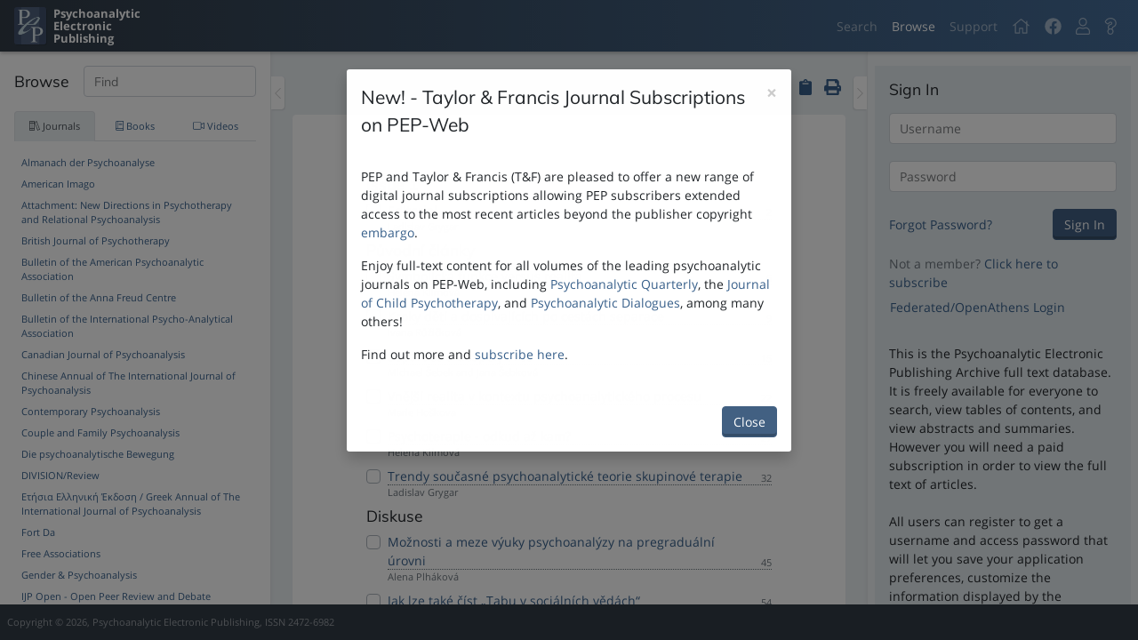

--- FILE ---
content_type: text/html; charset=utf-8
request_url: https://pep-web.org/browse/rpp-cs/volumes/5
body_size: 731859
content:
<!DOCTYPE html>
<html class=""  lang="en-us">
    <head>
        <script type="text/javascript" src="https://d24cc5ee4fa1.us-east-1.sdk.awswaf.com/d24cc5ee4fa1/560efcda46e1/challenge.js" defer></script>
        <meta charset="utf-8" />
        <meta http-equiv="X-UA-Compatible" content="IE=edge" />
        <meta name="viewport" content="width=device-width, initial-scale=1, minimum-scale=1, maximum-scale=1" />
        
<meta name="pep/config/environment" content="%7B%22modulePrefix%22%3A%22pep%22%2C%22podModulePrefix%22%3A%22pep%2Fpods%22%2C%22environment%22%3A%22production%22%2C%22rootURL%22%3A%22%2F%22%2C%22routerRootURL%22%3A%22%2F%22%2C%22locationType%22%3A%22auto%22%2C%22EmberENV%22%3A%7B%22LOG_STACKTRACE_ON_DEPRECATION%22%3Afalse%2C%22FEATURES%22%3A%7B%7D%2C%22EXTEND_PROTOTYPES%22%3A%7B%22Date%22%3Afalse%7D%2C%22_APPLICATION_TEMPLATE_WRAPPER%22%3Afalse%2C%22_DEFAULT_ASYNC_OBSERVERS%22%3Atrue%2C%22_JQUERY_INTEGRATION%22%3Afalse%2C%22_TEMPLATE_ONLY_GLIMMER_COMPONENTS%22%3Atrue%7D%2C%22APP%22%3A%7B%22googleAnalytics%22%3A%22G-G9CC28HGHM%22%2C%22name%22%3A%22pep%22%2C%22version%22%3A%220.0.0%2Bc0fd8df3%22%7D%2C%22fontawesome%22%3A%7B%22defaultPrefix%22%3A%22fal%22%7D%2C%22ember-cli-notifications%22%3A%7B%22autoClear%22%3Atrue%2C%22clearDuration%22%3A3500%7D%2C%22ember-error-tracker%22%3A%7B%22maxLogStackSize%22%3A10%2C%22events%22%3Afalse%2C%22listeners%22%3A%7B%22window%22%3Atrue%2C%22ember%22%3A%7B%22rsvp%22%3Atrue%2C%22ember%22%3Atrue%2C%22actions%22%3Atrue%7D%7D%2C%22consumers%22%3A%7B%22console%22%3Atrue%2C%22api%22%3Afalse%7D%7D%2C%22ember-cli-head%22%3A%7B%22suppressBrowserRender%22%3Atrue%7D%2C%22fastboot%22%3A%7B%22hostWhitelist%22%3A%5B%7B%7D%2C%7B%7D%5D%7D%2C%22pageTitle%22%3A%7B%22prepend%22%3Afalse%7D%2C%22storefront%22%3A%7B%22maxAge%22%3A10%7D%2C%22disqus%22%3A%7B%22shortname%22%3A%22pepweb%22%7D%2C%22buildVersion%22%3A%222025-07-17-c0fd8df%22%2C%22userPreferencesVersion%22%3A%220.0.0%22%2C%22authBaseUrl%22%3A%22https%3A%2F%2Fpads.pep-web.org%2FPEPSecure%2Fapi%2Fv1%22%2C%22apiBaseUrl%22%3A%22https%3A%2F%2Fapi.pep-web.org%22%2C%22apiNamespace%22%3A%22v2%22%2C%22apiDataNamespace%22%3A%22Database%22%2C%22apiAdminNamespace%22%3A%22Admin%22%2C%22assetBaseUrl%22%3A%22https%3A%2F%2Fassets.pep-web.org%2F%22%2C%22clientId%22%3A%222%22%2C%22cookieDomain%22%3A%22pep-web.org%22%2C%22cookieSecure%22%3Atrue%2C%22cookieSameSite%22%3A%22Lax%22%2C%22federatedLoginUrl%22%3A%22https%3A%2F%2Fpads.pep-web.org%2Fpepsecure%2Fapi%2Fconfiguration%22%2C%22reportsBaseUrl%22%3A%22https%3A%2F%2Freport.pep-web.org%22%2C%22ember-modal-dialog%22%3A%7B%7D%2C%22BUILD_VERSION%22%3A%222025-07-17-c0fd8df%22%2C%22USER_PREFERENCES_VERSION%22%3A%220.0.0%22%2C%22ROOT_URL%22%3A%22%2F%22%2C%22API_BASE_URL%22%3A%22https%3A%2F%2Fapi.pep-web.org%22%2C%22API_NAMESPACE%22%3A%22v2%22%2C%22API_DATA_NAMESPACE%22%3A%22Database%22%2C%22API_ADMIN_NAMESPACE%22%3A%22Admin%22%2C%22API_ERRORS_ENDPOINT%22%3A%22%2Ferror-events%22%2C%22AUTH_BASE_URL%22%3A%22https%3A%2F%2Fpads.pep-web.org%2FPEPSecure%2Fapi%2Fv1%22%2C%22FEDERATED_LOGIN_URL%22%3A%22https%3A%2F%2Fpads.pep-web.org%2Fpepsecure%2Fapi%2Fconfiguration%22%2C%22ASSETS_BASE_URL%22%3A%22https%3A%2F%2Fassets.pep-web.org%2F%22%2C%22FASTBOOT_WHITELIST_DOMAIN%22%3A%22(pep-web%5C%5C.org)%7C(0-pep--web-org.*)%24%22%2C%22ROBOTS_DIST_PATH%22%3A%22%2Frobots-production.txt%22%2C%22CLIENT_ID%22%3A%222%22%2C%22COOKIE_DOMAIN%22%3A%22pep-web.org%22%2C%22COOKIE_SECURE%22%3A%221%22%2C%22COOKIE_SAME_SITE%22%3A%22Lax%22%2C%22GOOGLE_ANALYTICS_ID%22%3A%22G-G9CC28HGHM%22%2C%22GOOGLE_ANALYTICS_ENVIRONMENT%22%3A%22production%22%2C%22REPORTS_API%22%3A%22https%3A%2F%2Freport.pep-web.org%22%2C%22DISQUS_SHORTNAME%22%3A%22pepweb%22%2C%22exportApplicationGlobal%22%3Afalse%7D" />
<!-- EMBER_CLI_FASTBOOT_TITLE -->  <meta name="ember-cli-head-start" content>
<meta name="description" content="A Psychoanalytic Library at your fingertips">
<link integrity rel="stylesheet" href="https://assets.pep-web.org/assets/pep-40f560fc2baab70e1839fcea7a63e525.css">
<style integrity rel="stylesheet" id="linkColors"></style><meta name="ember-cli-head-end" content>
<title>PEP | Browse | Revue pro psychoanalytickou psychoterapii a psychoanalýzu | Volume  ()</title>
        
            <!-- Google tag (gtag.js) -->
            <script async src="https://www.googletagmanager.com/gtag/js?id=G-G9CC28HGHM"></script>
            <script>
                window.dataLayer = window.dataLayer || [];
                function gtag(){dataLayer.push(arguments);}
                gtag('js', new Date());

                gtag('config', 'G-G9CC28HGHM', {
                  send_page_view: false
                });
            </script>
            

        <link integrity="" rel="stylesheet" href="https://assets.pep-web.org/assets/vendor-dd93b95f158086551fcdb5bf0d586b6e.css" />

        <link
            rel="apple-touch-icon"
            sizes="57x57"
            href="https://assets.pep-web.org/assets/images/favicons/apple-touch-icon-57x57-e8e5a8e2ef7ee8b333bb0e806e61cecb.png"
        />
        <link
            rel="apple-touch-icon"
            sizes="114x114"
            href="https://assets.pep-web.org/assets/images/favicons/apple-touch-icon-114x114-b7fcb6289eee93c54a7d20fa08fc6ec6.png"
        />
        <link
            rel="apple-touch-icon"
            sizes="72x72"
            href="https://assets.pep-web.org/assets/images/favicons/apple-touch-icon-72x72-2ce22727c35ad74a7f39d29ca5fca6a4.png"
        />
        <link
            rel="apple-touch-icon"
            sizes="144x144"
            href="https://assets.pep-web.org/assets/images/favicons/apple-touch-icon-144x144-d28370d3670d8555dca91e8a544e9675.png"
        />
        <link
            rel="apple-touch-icon"
            sizes="60x60"
            href="https://assets.pep-web.org/assets/images/favicons/apple-touch-icon-60x60-f9a6387cc6c9965a636e4b7294696805.png"
        />
        <link
            rel="apple-touch-icon"
            sizes="120x120"
            href="https://assets.pep-web.org/assets/images/favicons/apple-touch-icon-120x120-755e52c94097e47eb2385cb3099de6f7.png"
        />
        <link
            rel="apple-touch-icon"
            sizes="76x76"
            href="https://assets.pep-web.org/assets/images/favicons/apple-touch-icon-76x76-f373a86ee4e25c8e1db0b0b0ad46d0e5.png"
        />
        <link
            rel="apple-touch-icon"
            sizes="152x152"
            href="https://assets.pep-web.org/assets/images/favicons/apple-touch-icon-152x152-d47ed504ba5e4ed5c53fe5ca68a3ec57.png"
        />
        <link
            rel="apple-touch-icon"
            sizes="180x180"
            href="https://assets.pep-web.org/assets/images/favicons/apple-touch-icon-180x180-3e9227920ce7196270ff5dc85888d54b.png"
        />
        <link
            rel="icon"
            type="image/png"
            href="https://assets.pep-web.org/assets/images/favicons/favicon-192x192-257ae7318f2ce635bdea43ff4a7b8b30.png"
            sizes="192x192"
        />
        <link
            rel="icon"
            type="image/png"
            href="https://assets.pep-web.org/assets/images/favicons/favicon-160x160-4501600bdacf666a94878fb4bd3d8312.png"
            sizes="160x160"
        />
        <link rel="icon" type="image/png" href="https://assets.pep-web.org/assets/images/favicons/favicon-96x96-85e9439c66e69a632a611687be91e88b.png" sizes="96x96" />
        <link rel="icon" type="image/png" href="https://assets.pep-web.org/assets/images/favicons/favicon-16x16-1c5a30415b6e11ad3a1a436c1c8e8278.png" sizes="16x16" />
        <link rel="icon" type="image/png" href="https://assets.pep-web.org/assets/images/favicons/favicon-32x32-059533070caf970eaeff983cf0564818.png" sizes="32x32" />

        
    </head>
    <body>
        <script type="x/boundary" id="fastboot-body-start"></script><!---->


<div class="progress-bar app-progress-bar light ">
    <div class="inner"></div>
</div>

<div class="application-container">
    <nav class="navbar navbar-expand fixed-top navbar-dark bg-gradient-primary">
    <a href="/" id="ember38486" class="ember-view navbar-brand mr-auto d-flex">
        <div class="navbar-brand-logo"></div>
        <div class="ml-2">
            <div>
                Psychoanalytic
            </div>
            <div>
                Electronic
            </div>
            <div>
                Publishing
            </div>
        </div>
    </a>
    <button class="navbar-toggler d-block d-md-none" aria-controls="page-drawer" aria-label="Toggle navigation" type="button">
        <span class="navbar-toggler-icon"></span>
    </button>
    <ul class="navbar-nav d-none d-md-flex">
        <li class="nav-item d-flex tour-step-navigation">
            <div class="nav-item">
                <a href="/search" id="ember38487" class="ember-view nav-link">
                    Search
                </a>
            </div>
            <div class="nav-item">
                <a href="/browse" id="ember38488" class="active ember-view nav-link">
                    Browse
                </a>
            </div>
            <div class="nav-item">
                <a href="http://support.pep-web.org" target="_blank" rel="noopener noreferrer" class="nav-link" title="Support">
                    Support
                </a>
            </div>
        </li>
        <li class="nav-item home">
            <a title="Home" href="/" id="ember38489" class="ember-view nav-link">
                <svg viewbox="0 0 576 512" xmlns="http://www.w3.org/2000/svg" role="img" focusable="false" aria-hidden="true" data-icon="home" data-prefix="fal" id="ember38490" class="svg-inline--fa fa-home fa-w-18 fa-lg ember-view"><path fill="currentColor" d="M541 229.16l-61-49.83v-77.4a6 6 0 0 0-6-6h-20a6 6 0 0 0-6 6v51.33L308.19 39.14a32.16 32.16 0 0 0-40.38 0L35 229.16a8 8 0 0 0-1.16 11.24l10.1 12.41a8 8 0 0 0 11.2 1.19L96 220.62v243a16 16 0 0 0 16 16h128a16 16 0 0 0 16-16v-128l64 .3V464a16 16 0 0 0 16 16l128-.33a16 16 0 0 0 16-16V220.62L520.86 254a8 8 0 0 0 11.25-1.16l10.1-12.41a8 8 0 0 0-1.21-11.27zm-93.11 218.59h.1l-96 .3V319.88a16.05 16.05 0 0 0-15.95-16l-96-.27a16 16 0 0 0-16.05 16v128.14H128V194.51L288 63.94l160 130.57z"></path>
</svg>
            </a>
        </li>
        <li class="nav-item">
            <div>
                <a href="https://www.facebook.com/pepweb" class="nav-link" target="_blank" rel="noopener noreferrer" title="PEP Facebook Page">
                    <svg viewbox="0 0 512 512" xmlns="http://www.w3.org/2000/svg" role="img" focusable="false" aria-hidden="true" data-icon="facebook" data-prefix="fab" id="ember38491" class="svg-inline--fa fa-facebook fa-w-16 fa-lg ember-view"><path fill="currentColor" d="M504 256C504 119 393 8 256 8S8 119 8 256c0 123.78 90.69 226.38 209.25 245V327.69h-63V256h63v-54.64c0-62.15 37-96.48 93.67-96.48 27.14 0 55.52 4.84 55.52 4.84v61h-31.28c-30.8 0-40.41 19.12-40.41 38.73V256h68.78l-11 71.69h-57.78V501C413.31 482.38 504 379.78 504 256z"></path>
</svg>
                </a>
            </div>
        </li>
        <li class="nav-item">
                
                  <a id="ember38493" class="ember-view ember-basic-dropdown-trigger  nav-link" role="button" tabindex="0" data-ebd-id="ember38492-trigger" aria-owns="ember-basic-dropdown-content-ember38492" aria-expanded="false" title="User Menu">
    
                    <svg viewbox="0 0 448 512" xmlns="http://www.w3.org/2000/svg" role="img" focusable="false" aria-hidden="true" data-icon="user" data-prefix="fal" id="ember38494" class="svg-inline--fa fa-user fa-w-14 fa-lg ember-view"><path fill="currentColor" d="M313.6 288c-28.7 0-42.5 16-89.6 16-47.1 0-60.8-16-89.6-16C60.2 288 0 348.2 0 422.4V464c0 26.5 21.5 48 48 48h352c26.5 0 48-21.5 48-48v-41.6c0-74.2-60.2-134.4-134.4-134.4zM416 464c0 8.8-7.2 16-16 16H48c-8.8 0-16-7.2-16-16v-41.6C32 365.9 77.9 320 134.4 320c19.6 0 39.1 16 89.6 16 50.4 0 70-16 89.6-16 56.5 0 102.4 45.9 102.4 102.4V464zM224 256c70.7 0 128-57.3 128-128S294.7 0 224 0 96 57.3 96 128s57.3 128 128 128zm0-224c52.9 0 96 43.1 96 96s-43.1 96-96 96-96-43.1-96-96 43.1-96 96-96z"></path>
</svg>
                
  </a>

                  <div id="ember-basic-dropdown-content-ember38492" class="ember-basic-dropdown-content-placeholder" style="display: none;"></div>

            

        </li>
        <li class="nav-item">
                
                  <a id="ember38496" class="ember-view ember-basic-dropdown-trigger  nav-link" role="button" tabindex="0" data-ebd-id="ember38495-trigger" aria-owns="ember-basic-dropdown-content-ember38495" aria-expanded="false" title="Help Menu">
    
                    <svg viewbox="0 0 384 512" xmlns="http://www.w3.org/2000/svg" role="img" focusable="false" aria-hidden="true" data-icon="question" data-prefix="fal" id="ember38497" class="svg-inline--fa fa-question fa-w-12 fa-lg ember-view"><path fill="currentColor" d="M200.343 0C124.032 0 69.761 31.599 28.195 93.302c-14.213 21.099-9.458 49.674 10.825 65.054l42.034 31.872c20.709 15.703 50.346 12.165 66.679-8.51 21.473-27.181 28.371-31.96 46.132-31.96 10.218 0 25.289 6.999 25.289 18.242 0 25.731-109.3 20.744-109.3 122.251V304c0 16.007 7.883 30.199 19.963 38.924C109.139 360.547 96 386.766 96 416c0 52.935 43.065 96 96 96s96-43.065 96-96c0-29.234-13.139-55.453-33.817-73.076 12.08-8.726 19.963-22.917 19.963-38.924v-4.705c25.386-18.99 104.286-44.504 104.286-139.423C378.432 68.793 288.351 0 200.343 0zM192 480c-35.29 0-64-28.71-64-64s28.71-64 64-64 64 28.71 64 64-28.71 64-64 64zm50.146-186.406V304c0 8.837-7.163 16-16 16h-68.292c-8.836 0-16-7.163-16-16v-13.749c0-86.782 109.3-57.326 109.3-122.251 0-32-31.679-50.242-57.289-50.242-33.783 0-49.167 16.18-71.242 44.123-5.403 6.84-15.284 8.119-22.235 2.848l-42.034-31.872c-6.757-5.124-8.357-14.644-3.62-21.677C88.876 60.499 132.358 32 200.343 32c70.663 0 146.089 55.158 146.089 127.872 0 96.555-104.286 98.041-104.286 133.722z"></path>
</svg>
                
  </a>

                  <div id="ember-basic-dropdown-content-ember38495" class="ember-basic-dropdown-content-placeholder" style="display: none;"></div>

            

        </li>
<!---->    </ul>
</nav>
            



    <div class="application-content">
        <div class="sidebar sidebar-left other-sidebar-is-open">
    <div class="sidebar-inner">
            <div class="drag-bar vertical" role="button" name="Sidebar Resize" aria-label="Resize the sidebar">
</div>
<!---->
        
    
    <div class="scrollable sidebar-content">
    
    
    
        <div class="p-3 bg-primary">
            <h5 class="d-flex justify-content-between align-items-center mb-3">
                Browse
                <div class="floating-label
        flex-grow-1 ml-3
        
        
        
        ">
        <input value name="find" autocomplete="off" maxlength="500" id="fl-input-ember38502" class="ember-text-field ember-view form-control" type="text">
            <label class="control-label fl-placeholder-label" for="fl-input-ember38502">
                Find
            </label>
</div>
            </h5>

            
                <ul class="nav nav-tabs nav-justified mb-2 small">
    
                    <li class="nav-item">
    <a class="nav-link p-2 active" aria-expanded="true">
        
                        <span class="icon">
        <svg viewbox="0 0 576 512" xmlns="http://www.w3.org/2000/svg" role="img" focusable="false" aria-hidden="true" data-icon="books" data-prefix="fal" id="ember38503" class="svg-inline--fa fa-books fa-w-18 ember-view"><path fill="currentColor" d="M575.33 456.43L399 8.02C397.28 3.1 392.61 0 387.65 0c-3.01 0-4.97 1.03-11.49 3.31-6.46 2.26-9.82 8.24-6.27 18.38-16.46 9.69-59.15 24.09-75.5 26.42-1.33-3.78-1.97-6.62-6.4-9.23V32c0-17.67-14.33-32-32-32h-96c-5.96 0-11.22 2.07-16 4.9C139.22 2.07 133.96 0 128 0H32C14.33 0 0 14.33 0 32v448c0 17.67 14.33 32 32 32h96c5.96 0 11.22-2.07 16-4.9 4.78 2.84 10.04 4.9 16 4.9h96c17.67 0 32-14.33 32-32V118.88l151.43 385.1c1.73 4.92 6.4 8.02 11.35 8.02 3 0 4.96-1.03 11.49-3.31 6.44-2.25 9.83-8.23 6.27-18.38 16.46-9.69 59.15-24.09 75.5-26.42 3.65 10.4 10.13 12.65 16.38 10.46l7.55-2.64c6.23-2.19 9.54-9.07 7.36-15.28zM128 480H32v-64h96v64zm0-96H32V128h96v256zm0-288H32V32h96v64zm128 384h-96v-64h96v64zm0-96h-96V128h96v256zm0-288h-96V32h96v64zm203.15 367.54L303.79 74.88c25.22-4.74 64.01-20.33 75.5-26.42l155.36 388.65c-25.23 4.75-64.01 20.33-75.5 26.43z"></path>
</svg>
</span>

                            Journals
                        
                    
    </a>
</li>
                    <li class="nav-item">
    <a class="nav-link p-2 " aria-expanded="false">
        
                        <span class="icon">
        <svg viewbox="0 0 448 512" xmlns="http://www.w3.org/2000/svg" role="img" focusable="false" aria-hidden="true" data-icon="book" data-prefix="fal" id="ember38504" class="svg-inline--fa fa-book fa-w-14 ember-view"><path fill="currentColor" d="M356 160H188c-6.6 0-12-5.4-12-12v-8c0-6.6 5.4-12 12-12h168c6.6 0 12 5.4 12 12v8c0 6.6-5.4 12-12 12zm12 52v-8c0-6.6-5.4-12-12-12H188c-6.6 0-12 5.4-12 12v8c0 6.6 5.4 12 12 12h168c6.6 0 12-5.4 12-12zm64.7 268h3.3c6.6 0 12 5.4 12 12v8c0 6.6-5.4 12-12 12H80c-44.2 0-80-35.8-80-80V80C0 35.8 35.8 0 80 0h344c13.3 0 24 10.7 24 24v368c0 10-6.2 18.6-14.9 22.2-3.6 16.1-4.4 45.6-.4 65.8zM128 384h288V32H128v352zm-96 16c13.4-10 30-16 48-16h16V32H80c-26.5 0-48 21.5-48 48v320zm372.3 80c-3.1-20.4-2.9-45.2 0-64H80c-64 0-64 64 0 64h324.3z"></path>
</svg>
</span>

                            Books
                        
                    
    </a>
</li>
                    <li class="nav-item">
    <a class="nav-link p-2 " aria-expanded="false">
        
                        <span class="icon">
        <svg viewbox="0 0 576 512" xmlns="http://www.w3.org/2000/svg" role="img" focusable="false" aria-hidden="true" data-icon="video" data-prefix="fal" id="ember38505" class="svg-inline--fa fa-video fa-w-18 ember-view"><path fill="currentColor" d="M543.9 96c-6.2 0-12.5 1.8-18.2 5.7L416 171.6v-59.8c0-26.4-23.2-47.8-51.8-47.8H51.8C23.2 64 0 85.4 0 111.8v288.4C0 426.6 23.2 448 51.8 448h312.4c28.6 0 51.8-21.4 51.8-47.8v-59.8l109.6 69.9c5.7 4 12.1 5.7 18.2 5.7 16.6 0 32.1-13 32.1-31.5v-257c.1-18.5-15.4-31.5-32-31.5zM384 400.2c0 8.6-9.1 15.8-19.8 15.8H51.8c-10.7 0-19.8-7.2-19.8-15.8V111.8c0-8.6 9.1-15.8 19.8-15.8h312.4c10.7 0 19.8 7.2 19.8 15.8v288.4zm160-15.7l-1.2-1.3L416 302.4v-92.9L544 128v256.5z"></path>
</svg>
</span>

                            Videos
                        
                    
    </a>
</li>
                
</ul>
                    <div class="tab-content px-1 pt-1">
        <div class="tab-pane active" role="tabpanel" aria-expanded="true">
            
                            <div id="ember38506" class="ember-view">
        <div id="ember38507" class="ember-content-placeholders-is-rounded ember-content-placeholders-is-animated ember-content-placeholders-heading ember-view"><!----><div class="ember-content-placeholders-heading__content">
  <div class="ember-content-placeholders-heading__title"></div>
  <div class="ember-content-placeholders-heading__subtitle"></div>
</div>
</div>
        <div id="ember38508" class="ember-content-placeholders-is-rounded ember-content-placeholders-is-animated ember-content-placeholders-heading ember-view"><!----><div class="ember-content-placeholders-heading__content">
  <div class="ember-content-placeholders-heading__title"></div>
  <div class="ember-content-placeholders-heading__subtitle"></div>
</div>
</div>
        <div id="ember38509" class="ember-content-placeholders-is-rounded ember-content-placeholders-is-animated ember-content-placeholders-heading ember-view"><!----><div class="ember-content-placeholders-heading__content">
  <div class="ember-content-placeholders-heading__title"></div>
  <div class="ember-content-placeholders-heading__subtitle"></div>
</div>
</div>
        <div id="ember38510" class="ember-content-placeholders-is-rounded ember-content-placeholders-is-animated ember-content-placeholders-heading ember-view"><!----><div class="ember-content-placeholders-heading__content">
  <div class="ember-content-placeholders-heading__title"></div>
  <div class="ember-content-placeholders-heading__subtitle"></div>
</div>
</div>
        <div id="ember38511" class="ember-content-placeholders-is-rounded ember-content-placeholders-is-animated ember-content-placeholders-heading ember-view"><!----><div class="ember-content-placeholders-heading__content">
  <div class="ember-content-placeholders-heading__title"></div>
  <div class="ember-content-placeholders-heading__subtitle"></div>
</div>
</div>
        <div id="ember38512" class="ember-content-placeholders-is-rounded ember-content-placeholders-is-animated ember-content-placeholders-heading ember-view"><!----><div class="ember-content-placeholders-heading__content">
  <div class="ember-content-placeholders-heading__title"></div>
  <div class="ember-content-placeholders-heading__subtitle"></div>
</div>
</div>
        <div id="ember38513" class="ember-content-placeholders-is-rounded ember-content-placeholders-is-animated ember-content-placeholders-heading ember-view"><!----><div class="ember-content-placeholders-heading__content">
  <div class="ember-content-placeholders-heading__title"></div>
  <div class="ember-content-placeholders-heading__subtitle"></div>
</div>
</div>
        <div id="ember38514" class="ember-content-placeholders-is-rounded ember-content-placeholders-is-animated ember-content-placeholders-heading ember-view"><!----><div class="ember-content-placeholders-heading__content">
  <div class="ember-content-placeholders-heading__title"></div>
  <div class="ember-content-placeholders-heading__subtitle"></div>
</div>
</div>
        <div id="ember38515" class="ember-content-placeholders-is-rounded ember-content-placeholders-is-animated ember-content-placeholders-heading ember-view"><!----><div class="ember-content-placeholders-heading__content">
  <div class="ember-content-placeholders-heading__title"></div>
  <div class="ember-content-placeholders-heading__subtitle"></div>
</div>
</div>
        <div id="ember38516" class="ember-content-placeholders-is-rounded ember-content-placeholders-is-animated ember-content-placeholders-heading ember-view"><!----><div class="ember-content-placeholders-heading__content">
  <div class="ember-content-placeholders-heading__title"></div>
  <div class="ember-content-placeholders-heading__subtitle"></div>
</div>
</div>

</div>


                
        </div>
    </div>


                <!---->

                <!---->
            
        </div>
    
        <!---->


</div>




    </div>
    <button class="sidebar-toggle-handle" name="Sidebar Toggle" aria-label="Toggle the sidebar" type="button">
        <svg viewbox="0 0 256 512" xmlns="http://www.w3.org/2000/svg" role="img" focusable="false" aria-hidden="true" data-icon="chevron-left" data-prefix="fal" id="ember38517" class="svg-inline--fa fa-chevron-left fa-w-8 ember-view"><path fill="currentColor" d="M238.475 475.535l7.071-7.07c4.686-4.686 4.686-12.284 0-16.971L50.053 256 245.546 60.506c4.686-4.686 4.686-12.284 0-16.971l-7.071-7.07c-4.686-4.686-12.284-4.686-16.97 0L10.454 247.515c-4.686 4.686-4.686 12.284 0 16.971l211.051 211.05c4.686 4.686 12.284 4.686 16.97-.001z"></path>
</svg>
    </button>
</div>

        


<div class="page-content page-content-sectioned">
    <div class="page-content-section flex-fill">
        <div class="scrollable page-content-inner">
    
            <div class="py-3 px-4">
                <div class="d-flex justify-content-between align-items-center mb-2 sticky-top bg-backdrop py-2">
                    <div>
<!---->                    </div>
                    <div>
                            
                              <a id="ember38562" class="ember-view ember-basic-dropdown-trigger  p-1" role="button" tabindex="0" data-ebd-id="ember38561-trigger" aria-owns="ember-basic-dropdown-content-ember38561" aria-expanded="false" title="Download">
    
                                <svg viewbox="0 0 512 512" xmlns="http://www.w3.org/2000/svg" role="img" focusable="false" aria-hidden="true" data-icon="download" data-prefix="fas" id="ember38563" class="svg-inline--fa fa-download fa-w-16 fa-lg ember-view"><path fill="currentColor" d="M216 0h80c13.3 0 24 10.7 24 24v168h87.7c17.8 0 26.7 21.5 14.1 34.1L269.7 378.3c-7.5 7.5-19.8 7.5-27.3 0L90.1 226.1c-12.6-12.6-3.7-34.1 14.1-34.1H192V24c0-13.3 10.7-24 24-24zm296 376v112c0 13.3-10.7 24-24 24H24c-13.3 0-24-10.7-24-24V376c0-13.3 10.7-24 24-24h146.7l49 49c20.1 20.1 52.5 20.1 72.6 0l49-49H488c13.3 0 24 10.7 24 24zm-124 88c0-11-9-20-20-20s-20 9-20 20 9 20 20 20 20-9 20-20zm64 0c0-11-9-20-20-20s-20 9-20 20 9 20 20 20 20-9 20-20z"></path>
</svg>
                            
  </a>

                              <div id="ember-basic-dropdown-content-ember38561" class="ember-basic-dropdown-content-placeholder" style="display: none;"></div>

                        

                        <button class="copy-btn   p-1 btn btn-link" title="Clipboard" type="button">
  
                            <svg viewbox="0 0 384 512" xmlns="http://www.w3.org/2000/svg" role="img" focusable="false" aria-hidden="true" data-icon="clipboard" data-prefix="fas" id="ember38564" class="svg-inline--fa fa-clipboard fa-w-12 fa-lg ember-view"><path fill="currentColor" d="M384 112v352c0 26.51-21.49 48-48 48H48c-26.51 0-48-21.49-48-48V112c0-26.51 21.49-48 48-48h80c0-35.29 28.71-64 64-64s64 28.71 64 64h80c26.51 0 48 21.49 48 48zM192 40c-13.255 0-24 10.745-24 24s10.745 24 24 24 24-10.745 24-24-10.745-24-24-24m96 114v-20a6 6 0 0 0-6-6H102a6 6 0 0 0-6 6v20a6 6 0 0 0 6 6h180a6 6 0 0 0 6-6z"></path>
</svg>
                        
</button>
                        <button class="action-button action-button-basic btn btn-link   p-1" title="Print" type="button">
    <span class="action-button-content">
            <svg viewbox="0 0 512 512" xmlns="http://www.w3.org/2000/svg" role="img" focusable="false" aria-hidden="true" data-icon="print" data-prefix="fas" id="ember38565" class="svg-inline--fa fa-print fa-w-16 fa-lg ember-view action-button-icon "><path fill="currentColor" d="M448 192V77.25c0-8.49-3.37-16.62-9.37-22.63L393.37 9.37c-6-6-14.14-9.37-22.63-9.37H96C78.33 0 64 14.33 64 32v160c-35.35 0-64 28.65-64 64v112c0 8.84 7.16 16 16 16h48v96c0 17.67 14.33 32 32 32h320c17.67 0 32-14.33 32-32v-96h48c8.84 0 16-7.16 16-16V256c0-35.35-28.65-64-64-64zm-64 256H128v-96h256v96zm0-224H128V64h192v48c0 8.84 7.16 16 16 16h48v96zm48 72c-13.25 0-24-10.75-24-24 0-13.26 10.75-24 24-24s24 10.74 24 24c0 13.25-10.75 24-24 24z"></path>
</svg>
<!---->    </span>
    
</button>

                    </div>
                </div>
                <div class="card">
                    <div class="card-body">
                        <div class="d-flex justify-content-between align-items-center">
                            <div class="d-flex justify-content-center align-items-center">
<!---->                            </div>
                        </div>
                        <h4 class="text-center">
<!---->                        </h4>
                        <div class="browse m-5">
                                    <div class="d-flex align-items-center">
    <div class="progress-spinner  active mr-1"></div>
<!----></div>


                        </div>
                    </div>
                </div>
            </div>
        
</div>
    </div>
    <!---->
</div>
        <div class="sidebar sidebar-right other-sidebar-is-open">
    <div class="sidebar-inner">
            <div class="drag-bar vertical is-reversed" role="button" name="Sidebar Resize" aria-label="Resize the sidebar">
</div>
<!---->
        
    <div class="scrollable sidebar-content">
    
    
<!---->            <div class="px-2 pt-3">
                <div class="bg-backdrop-well border-divider-b">
    <div class="p-3">
        <div class="d-flex justify-content-between align-items-center mb-3">
            <h5 class="mb-0">
                Sign In
            </h5>
        </div>
        <form id="ember38531" class="ember-view">
        <div id="ember38532" class="ember-view">
        <div id="ember38533" class="ember-content-placeholders-is-rounded ember-content-placeholders-is-animated ember-content-placeholders-heading ember-view"><!----><div class="ember-content-placeholders-heading__content">
  <div class="ember-content-placeholders-heading__title"></div>
  <div class="ember-content-placeholders-heading__subtitle"></div>
</div>
</div>
        <div id="ember38534" class="ember-content-placeholders-is-rounded ember-content-placeholders-is-animated ember-content-placeholders-heading ember-view"><!----><div class="ember-content-placeholders-heading__content">
  <div class="ember-content-placeholders-heading__title"></div>
  <div class="ember-content-placeholders-heading__subtitle"></div>
</div>
</div>
        <div id="ember38535" class="ember-content-placeholders-is-rounded ember-content-placeholders-is-animated ember-content-placeholders-heading ember-view"><!----><div class="ember-content-placeholders-heading__content">
  <div class="ember-content-placeholders-heading__title"></div>
  <div class="ember-content-placeholders-heading__subtitle"></div>
</div>
</div>

</div>

    

</form>
    </div>
</div>
            </div>
    

</div>


    </div>
    <button class="sidebar-toggle-handle" name="Sidebar Toggle" aria-label="Toggle the sidebar" type="button">
        <svg viewbox="0 0 256 512" xmlns="http://www.w3.org/2000/svg" role="img" focusable="false" aria-hidden="true" data-icon="chevron-right" data-prefix="fal" id="ember38536" class="svg-inline--fa fa-chevron-right fa-w-8 ember-view"><path fill="currentColor" d="M17.525 36.465l-7.071 7.07c-4.686 4.686-4.686 12.284 0 16.971L205.947 256 10.454 451.494c-4.686 4.686-4.686 12.284 0 16.971l7.071 7.07c4.686 4.686 12.284 4.686 16.97 0l211.051-211.05c4.686-4.686 4.686-12.284 0-16.971L34.495 36.465c-4.686-4.687-12.284-4.687-16.97 0z"></path>
</svg>
    </button>
</div>

        <!---->
    </div>
    <footer class="footer mt-auto p-2 d-flex align-items-center justify-content-between small text-center text-white-50">
    <span class="d-none d-md-inline">
        Copyright &copy; 2026, Psychoanalytic Electronic Publishing, ISSN 2472-6982
    </span>
<!----></footer>
</div>
<div class="page-drawer d-block d-md-none">
    <div class="scrollable page-drawer-scrollable d-flex flex-column">
    
        <div class="p-4 flex-shrink-0 d-flex align-items-center page-drawer-header">
            <button class="page-drawer-close" type="button">
                <svg viewbox="0 0 512 512" xmlns="http://www.w3.org/2000/svg" role="img" focusable="false" aria-hidden="true" data-icon="times-circle" data-prefix="fas" id="ember38537" class="svg-inline--fa fa-times-circle fa-w-16 fa-lg ember-view"><path fill="currentColor" d="M256 8C119 8 8 119 8 256s111 248 248 248 248-111 248-248S393 8 256 8zm121.6 313.1c4.7 4.7 4.7 12.3 0 17L338 377.6c-4.7 4.7-12.3 4.7-17 0L256 312l-65.1 65.6c-4.7 4.7-12.3 4.7-17 0L134.4 338c-4.7-4.7-4.7-12.3 0-17l65.6-65-65.6-65.1c-4.7-4.7-4.7-12.3 0-17l39.6-39.6c4.7-4.7 12.3-4.7 17 0l65 65.7 65.1-65.6c4.7-4.7 12.3-4.7 17 0l39.6 39.6c4.7 4.7 4.7 12.3 0 17L312 256l65.6 65.1z"></path>
</svg>
            </button>
            <a href="/" id="ember38538" class="ember-view navbar-brand mr-auto d-flex">
                <div class="page-drawer-brand d-flex">
                    <div class="page-drawer-brand-logo"></div>
                    <div class="ml-2">
                        <div>
                            Psychoanalytic
                        </div>
                        <div>
                            Electronic
                        </div>
                        <div>
                            Publishing
                        </div>
                    </div>
                </div>
            </a>
        </div>
        <div class="px-3 py-4 page-drawer-content">
            <div class="list-group">
                <div class="page-drawer-nav-item mt-1 tour-step-home" role="button">
    
                    <a href="/" id="ember38539" class="ember-view list-group-item list-group-item-action">
                        <svg viewbox="0 0 576 512" xmlns="http://www.w3.org/2000/svg" role="img" focusable="false" aria-hidden="true" data-icon="home" data-prefix="fal" id="ember38540" class="svg-inline--fa fa-home fa-w-18 fa-fw ember-view mr-2"><path fill="currentColor" d="M541 229.16l-61-49.83v-77.4a6 6 0 0 0-6-6h-20a6 6 0 0 0-6 6v51.33L308.19 39.14a32.16 32.16 0 0 0-40.38 0L35 229.16a8 8 0 0 0-1.16 11.24l10.1 12.41a8 8 0 0 0 11.2 1.19L96 220.62v243a16 16 0 0 0 16 16h128a16 16 0 0 0 16-16v-128l64 .3V464a16 16 0 0 0 16 16l128-.33a16 16 0 0 0 16-16V220.62L520.86 254a8 8 0 0 0 11.25-1.16l10.1-12.41a8 8 0 0 0-1.21-11.27zm-93.11 218.59h.1l-96 .3V319.88a16.05 16.05 0 0 0-15.95-16l-96-.27a16 16 0 0 0-16.05 16v128.14H128V194.51L288 63.94l160 130.57z"></path>
</svg>
                        Home
                    </a>
                
</div>

                <div class="list-group tour-step-navigation">
                    <div class="page-drawer-nav-item mt-1" role="button">
    
                        <a href="/search" id="ember38541" class="ember-view list-group-item list-group-item-action">
                            <svg viewbox="0 0 512 512" xmlns="http://www.w3.org/2000/svg" role="img" focusable="false" aria-hidden="true" data-icon="search" data-prefix="fal" id="ember38542" class="svg-inline--fa fa-search fa-w-16 fa-fw ember-view mr-2"><path fill="currentColor" d="M508.5 481.6l-129-129c-2.3-2.3-5.3-3.5-8.5-3.5h-10.3C395 312 416 262.5 416 208 416 93.1 322.9 0 208 0S0 93.1 0 208s93.1 208 208 208c54.5 0 104-21 141.1-55.2V371c0 3.2 1.3 6.2 3.5 8.5l129 129c4.7 4.7 12.3 4.7 17 0l9.9-9.9c4.7-4.7 4.7-12.3 0-17zM208 384c-97.3 0-176-78.7-176-176S110.7 32 208 32s176 78.7 176 176-78.7 176-176 176z"></path>
</svg>
                            Search
                        </a>
                    
</div>


                    <div class="page-drawer-nav-item mt-1" role="button">
    
                        <a href="/browse" id="ember38543" class="active ember-view list-group-item list-group-item-action">
                            <svg viewbox="0 0 576 512" xmlns="http://www.w3.org/2000/svg" role="img" focusable="false" aria-hidden="true" data-icon="books" data-prefix="fal" id="ember38544" class="svg-inline--fa fa-books fa-w-18 fa-fw ember-view mr-2"><path fill="currentColor" d="M575.33 456.43L399 8.02C397.28 3.1 392.61 0 387.65 0c-3.01 0-4.97 1.03-11.49 3.31-6.46 2.26-9.82 8.24-6.27 18.38-16.46 9.69-59.15 24.09-75.5 26.42-1.33-3.78-1.97-6.62-6.4-9.23V32c0-17.67-14.33-32-32-32h-96c-5.96 0-11.22 2.07-16 4.9C139.22 2.07 133.96 0 128 0H32C14.33 0 0 14.33 0 32v448c0 17.67 14.33 32 32 32h96c5.96 0 11.22-2.07 16-4.9 4.78 2.84 10.04 4.9 16 4.9h96c17.67 0 32-14.33 32-32V118.88l151.43 385.1c1.73 4.92 6.4 8.02 11.35 8.02 3 0 4.96-1.03 11.49-3.31 6.44-2.25 9.83-8.23 6.27-18.38 16.46-9.69 59.15-24.09 75.5-26.42 3.65 10.4 10.13 12.65 16.38 10.46l7.55-2.64c6.23-2.19 9.54-9.07 7.36-15.28zM128 480H32v-64h96v64zm0-96H32V128h96v256zm0-288H32V32h96v64zm128 384h-96v-64h96v64zm0-96h-96V128h96v256zm0-288h-96V32h96v64zm203.15 367.54L303.79 74.88c25.22-4.74 64.01-20.33 75.5-26.42l155.36 388.65c-25.23 4.75-64.01 20.33-75.5 26.43z"></path>
</svg>
                            Browse
                        </a>
                    
</div>

                </div>
                <div class="collapsible-panel page-drawer-nav-menu mt-1">
    <a class="collapsible-panel-header d-block" href>
        <svg viewbox="0 0 192 512" xmlns="http://www.w3.org/2000/svg" role="img" focusable="false" aria-hidden="true" data-icon="caret-right" data-prefix="fal" id="ember38545" class="svg-inline--fa fa-caret-right fa-w-6 fa-fw ember-view mr-2"><path fill="currentColor" d="M0 128.032v255.93c0 28.425 34.488 42.767 54.627 22.627l128-127.962c12.496-12.496 12.497-32.758 0-45.255l-128-127.968C34.528 85.305 0 99.55 0 128.032zM160 256L32 384V128l128 128z"></path>
</svg>
        My account
    </a>
    <div id="ember38546" class="ember-view animated-container ">
    
        


    
  </div>

</div>

                <div class="collapsible-panel page-drawer-nav-menu mt-1">
    <a class="collapsible-panel-header d-block" href>
        <svg viewbox="0 0 192 512" xmlns="http://www.w3.org/2000/svg" role="img" focusable="false" aria-hidden="true" data-icon="caret-right" data-prefix="fal" id="ember38551" class="svg-inline--fa fa-caret-right fa-w-6 fa-fw ember-view mr-2"><path fill="currentColor" d="M0 128.032v255.93c0 28.425 34.488 42.767 54.627 22.627l128-127.962c12.496-12.496 12.497-32.758 0-45.255l-128-127.968C34.528 85.305 0 99.55 0 128.032zM160 256L32 384V128l128 128z"></path>
</svg>
        Help
    </a>
    <div id="ember38552" class="ember-view animated-container ">
    
        


    
  </div>

</div>

            </div>
        </div>
        <div class="page-drawer-footer mt-auto p-2 text-center text-white-50">
            <div class="mx-auto mb-2">
                <a href="https://www.facebook.com/pepweb" class="text-white-50" target="_blank" rel="noopener noreferrer">
                    <svg viewbox="0 0 512 512" xmlns="http://www.w3.org/2000/svg" role="img" focusable="false" aria-hidden="true" data-icon="facebook" data-prefix="fab" id="ember38557" class="svg-inline--fa fa-facebook fa-w-16 fa-lg ember-view"><path fill="currentColor" d="M504 256C504 119 393 8 256 8S8 119 8 256c0 123.78 90.69 226.38 209.25 245V327.69h-63V256h63v-54.64c0-62.15 37-96.48 93.67-96.48 27.14 0 55.52 4.84 55.52 4.84v61h-31.28c-30.8 0-40.41 19.12-40.41 38.73V256h68.78l-11 71.69h-57.78V501C413.31 482.38 504 379.78 504 256z"></path>
</svg>
                </a>
            </div>
            <div class="small">
                Copyright &copy; 2026, Psychoanalytic Electronic Publishing, ISSN 2472-6982
            </div>
        </div>
    
</div>
</div>
<!---->
<div data-test-notification-container="top" style="z-index: 1060;" id="ember38558" class="ember-cli-notifications-notification__container--top ember-cli-notifications-notification__container ember-view"><!----></div>
<!---->
<script type="fastboot/shoebox" id="shoebox-ember-data-storefront">{"created":"2026-01-16T12:42:35.998Z","queries":{"GET::/v2/Client/Configuration/::configname=common":"{\"configList\":[{\"api_client_id\":2,\"session_id\":\"9c47552e-97f7-40c0-b756-74e0d8425ee8\",\"configName\":\"common\",\"configSettings\":{\"global\":{\"cards\":{\"glossary\":{\"limit\":{\"search\":\"15\",\"read\":\"20\"}},\"whatsNew\":{\"limit\":\"20\"},\"mostCited\":{\"limit\":\"10\"},\"mostViewed\":{\"limit\":\"10\"},\"videoPreviews\":[],\"topicalVideoPreviews\":[],\"left\":[],\"right\":[{\"widget\":\"whatsNew\",\"open\":true},{\"widget\":\"whoCitedThis\",\"open\":true},{\"widget\":\"favorites\",\"open\":true},{\"widget\":\"readLater\",\"open\":true},{\"widget\":\"moreLikeThese\",\"open\":true},{\"widget\":\"expertPicks\",\"open\":true},{\"widget\":\"mostViewed\",\"open\":true},{\"widget\":\"mostCited\",\"open\":true},{\"widget\":\"glossaryTerms\",\"open\":true},{\"widget\":\"relatedDocuments\",\"open\":true},{\"widget\":\"publisherInfo\",\"open\":true}],\"videoPreview\":{\"aspectRatio\":\"16by9\",\"code\":\"\u003ciframe src=\\\"https://fast.wistia.net/embed/iframe/y3ebqhk9t4?videoFoam=true\\\" title=\\\"Adrienne Harris Promo Video\\\" allow=\\\"autoplay; fullscreen\\\" allowtransparency=\\\"true\\\" frameborder=\\\"0\\\" scrolling=\\\"no\\\" class=\\\"wistia_embed\\\" name=\\\"wistia_embed\\\" allowfullscreen msallowfullscreen width=\\\"100%\\\" height=\\\"100%\\\"\u003e\\n\u003c/iframe\u003e\\n\"},\"topicalVideoPreview\":{\"aspectRatio\":\"16by9\",\"code\":\"\u003ciframe src=\\\"https://fast.wistia.net/embed/iframe/glebfa96co?videoFoam=true\\\" title=\\\"Giuseppe Civitarese Promo Video\\\" allow=\\\"autoplay; fullscreen\\\" allowtransparency=\\\"true\\\" frameborder=\\\"0\\\" scrolling=\\\"no\\\" class=\\\"wistia_embed\\\" name=\\\"wistia_embed\\\" allowfullscreen msallowfullscreen width=\\\"100%\\\" height=\\\"100%\\\"\u003e\u003c/iframe\u003e\\n\"}},\"searchHelpVideoUrl\":\"https://support.pep-web.org/the-new-pep-web/pep-web-2021-video-tutorials/pep-web-2021-video-tutorial-search/\",\"embargoDate\":\"2025-01-21T00:00:00.000Z\",\"notificationMessage\":\"\"},\"home\":{\"expertPicksStartDate\":\"2021-03-13T15:14:29-0500\",\"expertPicks\":[{\"articleId\":\"RFP.023.0367A\"},{\"articleId\":\"IJP.006.0247A\"},{\"articleId\":\"RBP.069.0109A\"},{\"articleId\":\"PY.007.0021A\"},{\"articleId\":\"RFP.053.1405A\"},{\"articleId\":\"RPP-CS.018B.0055A\"},{\"articleId\":\"PD.001.0029A\"},{\"articleId\":\"TVPA.025.0276A\"},{\"articleId\":\"IJP.089.0795A\"},{\"articleId\":\"RRP.013B.0017A\"},{\"articleId\":\"IJP.049.0484A\"},{\"articleId\":\"JBP.081.0041A\"},{\"articleId\":\"IJP.033.0235A\"},{\"articleId\":\"CJP.013.0057A\"},{\"articleId\":\"IJP.039.0144A\"},{\"articleId\":\"PSU.039.0151A\"},{\"articleId\":\"LU-AM.020B.0007A\"},{\"articleId\":\"IJP.040.0308A\"},{\"articleId\":\"APM.001.0025A\"},{\"articleId\":\"IJP.007.0324A\"},{\"articleId\":\"RFP.032.0595A\"},{\"articleId\":\"CPS.019.0389A\"},{\"articleId\":\"RBP.070.0031A\"},{\"articleId\":\"IJP.031.0081A\"},{\"articleId\":\"PY.011.0077A\"},{\"articleId\":\"PAQ.034.0155A\"},{\"articleId\":\"RPP-CS.007B.0004A\"},{\"articleId\":\"IJP.043.0306A\"},{\"articleId\":\"TVPA.022.0256A\"},{\"articleId\":\"RRP.013B.0043A\"},{\"articleId\":\"IJP.039.0350A\"},{\"articleId\":\"JBP.080.0159A\"},{\"articleId\":\"IJP.018.0256A\"},{\"articleId\":\"CJP.008.0099A\"},{\"articleId\":\"IJP.076.0019A\"},{\"articleId\":\"LU-AM.020B.0122A\"},{\"articleId\":\"APM.005.0009A\"},{\"articleId\":\"RFP.035.0859A\"},{\"articleId\":\"PAQ.034.0155A\"},{\"articleId\":\"RBP.072.0011A\"},{\"articleId\":\"PAQ.073.0047A\"},{\"articleId\":\"PY.041.0179A\"},{\"articleId\":\"RPP-CS.020B.0027A\"},{\"articleId\":\"IJP.057.0275A\"},{\"articleId\":\"TVPA.010.0148A\"},{\"articleId\":\"PAQ.011.0301A\"},{\"articleId\":\"RRP.006A.0053A\"},{\"articleId\":\"CPS.022.0087A\"},{\"articleId\":\"JBP.080.0103A\"},{\"articleId\":\"CJP.019.0329A\"},{\"articleId\":\"PSU.040.0153A\"},{\"articleId\":\"IJP.078.1071A\"},{\"articleId\":\"LU-AM.023A.0021A\"},{\"articleId\":\"IJP.075.0785A\"},{\"articleId\":\"APM.007.0007A\"},{\"articleId\":\"RFP.050.1339A\"},{\"articleId\":\"RBP.073.0053A\"},{\"articleId\":\"PY.040.0055A\"},{\"articleId\":\"APA.001.0104A\"},{\"articleId\":\"RPP-CS.017B.0087A\"},{\"articleId\":\"IJP.012.0397A\"},{\"articleId\":\"RPP-CS.017B.0087A\"},{\"articleId\":\"TVPA.023.0172A\"},{\"articleId\":\"APA.002.0005A\"},{\"articleId\":\"RRP.006A.0069A\"},{\"articleId\":\"JBP.082.0177A\"},{\"articleId\":\"CJP.018.0181A\"},{\"articleId\":\"IJP.027.0030A\"},{\"articleId\":\"IJP.039.0374A\"},{\"articleId\":\"PSU.040.0379A\"},{\"articleId\":\"LU-AM.027A.0141A\"},{\"articleId\":\"IJP.078.0227A\"},{\"articleId\":\"APM.008.0045A\"},{\"articleId\":\"IJP.030.0225A\"},{\"articleId\":\"RFP.050.1299A\"},{\"articleId\":\"IJP.018.0373A\"},{\"articleId\":\"RBP.075.0029A\"},{\"articleId\":\"IFP.013.0031A\"},{\"articleId\":\"RPP-CS.007A.0063A\"},{\"articleId\":\"PSC.018.0245A\"},{\"articleId\":\"IJP.077.0217A\"},{\"articleId\":\"RRP.007B.0032A\"},{\"articleId\":\"RPSA.004.0215A\"},{\"articleId\":\"JBP.082.0017A\"},{\"articleId\":\"PI.010.0601A\"},{\"articleId\":\"PSU.014C.0001A\"},{\"articleId\":\"IJP.010.0125A\"},{\"articleId\":\"LU-AM.030A.0031A\"},{\"articleId\":\"APM.013.0017A\"},{\"articleId\":\"PAQ.031.0001A\"},{\"articleId\":\"SPR.039.0013A\"},{\"articleId\":\"IJP.066.0405A\"},{\"articleId\":\"PAQ.019.0482A\"},{\"articleId\":\"PAQ.015.0419A\"},{\"articleId\":\"SPR.037.0099A\"},{\"articleId\":\"ijp.041.0016a\"},{\"articleId\":\"PI.004.0221A\"},{\"articleId\":\"IRP.001.0125A\"},{\"articleId\":\"SPR.037.0015A\"},{\"articleId\":\"APA.027S.0263A\"},{\"articleId\":\"PSC.005.0074A\"},{\"articleId\":\"TVPA.022.0195A\"},{\"articleId\":\"SPR.040.0029A\"},{\"articleId\":\"IJP.079.0649A\"},{\"articleId\":\"PY.034.0115A\"},{\"articleId\":\"IJP.010.0303A\"},{\"articleId\":\"SPR.040.0001A\"},{\"articleId\":\"IJP.077.0667A\"},{\"articleId\":\"PSU.039.0347A\"},{\"articleId\":\"PSC.018.0286A\"},{\"articleId\":\"SPR.040.0094A\"},{\"articleId\":\"PAQ.015.0419A\"},{\"articleId\":\"IJP.053.0333A\"},{\"articleId\":\"SPR.038.0086A\"}]},\"search\":{\"hitsInContext\":{\"limit\":\"5\"},\"tooManyResults\":{\"threshold\":200},\"limitFields\":{\"isShown\":false},\"terms\":{\"defaultFields\":[\"article\",\"title\",\"author\"]},\"facets\":{\"valueLimit\":15,\"valueMinCount\":1,\"defaultFields\":[\"art_year_int\",\"art_views_last12mos\",\"art_cited_5\",\"art_authors\",\"art_lang\",\"art_type\",\"art_sourcetype\",\"art_sourcetitleabbr\",\"glossary_group_terms\",\"art_kwds_str\"]}}}}]}","GET::/v2/Client/Configuration/::configname=en-us":"{\"configList\":[{\"api_client_id\":2,\"session_id\":\"47e2e1ea-7ab6-4797-8cb5-6e4d615c7485\",\"configName\":\"en-us\",\"configSettings\":{\"global\":{\"tips\":{\"isEnabled\":true,\"list\":[]},\"publishers\":[{\"sourceCode\":\"ADATERECORD\",\"previewHTML\":\"\u003cp\u003ePreload Version 2021-05-28.1\u003c/p\u003e\",\"fullHTML\":\"\u003cp\u003eJust to record file date\u003c/p\u003e\",\"embargoYears\":\"0\",\"url\":\"http://www.google.com\"},{\"sourceCode\":\"AIM\",\"previewHTML\":\"\u003cp\u003eAmerican Imago (English; 1939 - current)\u003c/p\u003e\\n\u003cp\u003e\u0026nbsp;\u003c/p\u003e\",\"embargoYears\":\"5\",\"fullHTML\":\"\u003cp\u003e(English; 1939 - current)\u003c/p\u003e\\n\u003cp\u003eAmerican Imago was founded by Sigmund Freud and Hanns Sachs in the U.S. in 1939 as the successor to Imago, founded by Freud, Sachs, and Otto Rank in Vienna in 1912. Having celebrated its centenary anniversary in 2012, the journal retains its luster as the leading scholarly journal of psychoanalysis. Each issue features cutting-edge articles that explore the enduring relevance of Freud's legacy across the humanities, arts, and social sciences.\u003c/p\u003e\\n\u003cp\u003eEditor\u003cbr /\u003eJane Hanenberg\u003c/p\u003e\\n\u003cp\u003ePUBLISHED BY Johns Hopkins University Press\u003c/p\u003e\\n\u003cp\u003eISSN: 0065-860X\u003cbr /\u003eEISSN: 1085-7931\u003c/p\u003e\",\"url\":\"http://muse.jhu.edu/journals/aim/\",\"ver\":\"2021-03-05\"},{\"sourceCode\":\"ADPSA\",\"previewHTML\":\"\u003cp\u003eAlmanach der Psychoanalyse (German; 1926\u0026ndash;1938)\u003c/p\u003e\",\"embargoYears\":\"0\",\"fullHTML\":\"\u003cp\u003e(German; 1926\u0026ndash;1938)\u003c/p\u003e\\n\u003cp\u003eThe full text of this journal is available up to 1938 for all PEP Archive subscribers.\u003c/p\u003e\\n\u003cp\u003eThe \u003cem\u003eAlmanach der Psychoanalyse \u003c/em\u003ewas\u003cem\u003e\u0026nbsp;\u003c/em\u003ean annual publication by the Internationaler Psychoanalytischer Verlag, printed from 1926 to 1938. It provided an overview of the year's developments in psychoanalytic literature, with each \u003cem\u003eAlmanach \u003c/em\u003econsisting of twenty or so short articles, mostly reprints but with occasional original contributions, as well as a list of the year's publications by the Internationaler Psychoanalytischer Verlag.\u0026nbsp;\u003cbr /\u003e\u003cbr /\u003eFounding Editor\u003cbr /\u003eAdolf Josef Storfer\u003cbr /\u003e\u003cbr /\u003ePUBLISHED BY Internationaler Psychoanalytischer Verlag.\u0026nbsp;\u003c/p\u003e\\n\u003cp\u003eISSN: \u003cspan data-sheets-value=\\\"{\u0026quot;1\u0026quot;:2,\u0026quot;2\u0026quot;:\u0026quot;1018-2756\u0026quot;}\\\" data-sheets-userformat=\\\"{\u0026quot;2\u0026quot;:14337,\u0026quot;3\u0026quot;:{\u0026quot;1\u0026quot;:0,\u0026quot;3\u0026quot;:1},\u0026quot;14\u0026quot;:{\u0026quot;1\u0026quot;:2,\u0026quot;2\u0026quot;:0},\u0026quot;15\u0026quot;:\u0026quot;Calibri\u0026quot;,\u0026quot;16\u0026quot;:11}\\\"\u003e1018-2756\u003c/span\u003e\u003cbr /\u003eEISSN: \u003cspan data-sheets-value=\\\"{\u0026quot;1\u0026quot;:2,\u0026quot;2\u0026quot;:\u0026quot;1018-2756\u0026quot;}\\\" data-sheets-userformat=\\\"{\u0026quot;2\u0026quot;:14337,\u0026quot;3\u0026quot;:{\u0026quot;1\u0026quot;:0,\u0026quot;3\u0026quot;:1},\u0026quot;14\u0026quot;:{\u0026quot;1\u0026quot;:2,\u0026quot;2\u0026quot;:0},\u0026quot;15\u0026quot;:\u0026quot;Calibri\u0026quot;,\u0026quot;16\u0026quot;:11}\\\"\u003e1018-2756\u003c/span\u003e\u003c/p\u003e\",\"url\":\"https://www.encyclopedia.com/psychology/dictionaries-thesauruses-pictures-and-press-releases/almanach-der-psychoanalyse\"},{\"sourceCode\":\"AJP\",\"previewHTML\":\"\u003cp\u003eAmerican Journal of Psychoanalysis (English; 1941 \u0026ndash; current)\u0026nbsp;\u003c/p\u003e\\n\u003cp\u003e\u0026nbsp;\u003c/p\u003e\",\"embargoYears\":\"3\",\"fullHTML\":\"\u003cdiv\u003e(English; 1941 \u0026ndash; current)\u003cbr /\u003e\u003cbr /\u003eFounded in 1941, \u003cem\u003eThe American Journal of Psychoanalysis\u003c/em\u003e (AJP) presents psychoanalytic papers from all schools of thought that address the interests and concerns of scholars and practitioners of psychoanalysis, and contribute meaningfully to the understanding of human experience. This journal offers an international forum for a wide range of contemporary theoretical, clinical, professional, and cultural concepts of psychoanalysis, and for presenting related investigations in allied fields. Affiliated with the Association for the Advancement of Psychoanalysis, AJP publishes original papers; book reviews; film reviews; reports on the activities of the Karen Horney Psychoanalytic Center; comments; and special issues focused on a single topic.\u003cbr /\u003e\u003cbr /\u003eEditors-in-Chief\u003cbr /\u003eLisa A. Mounts\u003cbr /\u003eMichele A. Mu\u0026ntilde;oz\u003cbr /\u003e\u003cbr /\u003ePUBLISHED BY Palgrave Macmillan\u003c/div\u003e\\n\u003cdiv\u003e\u0026nbsp;\u003c/div\u003e\\n\u003cdiv\u003eISSN: \u003cspan data-sheets-value=\\\"{\u0026quot;1\u0026quot;:2,\u0026quot;2\u0026quot;:\u0026quot;0002-9548\u0026quot;}\\\" data-sheets-userformat=\\\"{\u0026quot;2\u0026quot;:14337,\u0026quot;3\u0026quot;:{\u0026quot;1\u0026quot;:0,\u0026quot;3\u0026quot;:1},\u0026quot;14\u0026quot;:{\u0026quot;1\u0026quot;:2,\u0026quot;2\u0026quot;:0},\u0026quot;15\u0026quot;:\u0026quot;Calibri\u0026quot;,\u0026quot;16\u0026quot;:11}\\\"\u003e0002-9548\u003c/span\u003e\u003cbr /\u003eEISSN: \u003cspan data-sheets-value=\\\"{\u0026quot;1\u0026quot;:2,\u0026quot;2\u0026quot;:\u0026quot;1573-6741\u0026quot;}\\\"\u003e1573-6741\u003c/span\u003e\u003c/div\u003e\",\"url\":\"https://www.palgrave.com/gp/journal/11231\"},{\"sourceCode\":\"AJRPP\",\"previewHTML\":\"\u003cp\u003eAttachment: New Directions in Relational Psychoanalysis and Psychotherapy (English; 2007 - current)\u003c/p\u003e\",\"embargoYears\":\"3\",\"fullHTML\":\"\u003cp\u003e(English; 2007 - current)\u003c/p\u003e\\n\u003cp\u003e\u003cem\u003eAttachment: New Directions in Psychotherapy and Relational Psychoanalysis\u003c/em\u003e is a vibrant, cutting-edge journal promoting modern attachment theory in the clinical setting. Attachment brings together leading clinicians and theorists from around the world to provide an illuminating forum of outstanding papers and ideas from noted contributors. Alongside, you will find sections on poetry, art, book and film reviews, which advance mental health in a human and non-pathologising fashion. By tapping into the therapist\u0026rsquo;s right-brain communication, this pioneering journal represents a major step in bringing to life attachment-based and relational psychoanalysis.\u003c/p\u003e\\n\u003cp\u003eEditor\u003cbr /\u003eAysha Begum\u003c/p\u003e\\n\u003cp\u003ePUBLISHED BY Firing the Mind\u003c/p\u003e\\n\u003cp\u003eISSN: \u003cspan data-sheets-value=\\\"{\u0026quot;1\u0026quot;:2,\u0026quot;2\u0026quot;:\u0026quot;1753-5980\u0026quot;}\\\" data-sheets-userformat=\\\"{\u0026quot;2\u0026quot;:14337,\u0026quot;3\u0026quot;:{\u0026quot;1\u0026quot;:0,\u0026quot;3\u0026quot;:1},\u0026quot;14\u0026quot;:{\u0026quot;1\u0026quot;:2,\u0026quot;2\u0026quot;:0},\u0026quot;15\u0026quot;:\u0026quot;Calibri\u0026quot;,\u0026quot;16\u0026quot;:11}\\\"\u003e1753-5980\u003c/span\u003e\u003cbr /\u003eEISSN: \u003cspan data-sheets-value=\\\"{\u0026quot;1\u0026quot;:2,\u0026quot;2\u0026quot;:\u0026quot;2044-3757\u0026quot;}\\\"\u003e2044-3757\u003c/span\u003e\u003c/p\u003e\",\"url\":\"https://firingthemind.com/product-category/journals/attachment-journal/\"},{\"sourceCode\":\"ANIJP-CHI\",\"previewHTML\":\"\u003cp\u003eChinese Annual of The International Journal of Psychoanalysis (Chinese; 2017 - current)\u003c/p\u003e\",\"embargoYears\":\"3\",\"fullHTML\":\"\u003cp\u003e(Chinese; 2017 - current)\u003c/p\u003e\\n\u003cp\u003e\u003cem\u003eChinese Annual of The International Journal of Psychoanalysis\u003c/em\u003e. The Annuals are published in several languages and contain a selection of the most significant papers that have appeared in \u003cem\u003eThe International Journal of Psychoanalysis\u003c/em\u003e in the course of the preceding year. Each Annual has its own Editorial Board composed of an Editor, a Secretary and several members who select papers, taking into account the preferences of its target readership.\u003c/p\u003e\\n\u003cp\u003eChair of the Chinese Board\u003cbr /\u003eYunping Yang\u003c/p\u003e\\n\u003cp\u003ePUBLISHED BY Psychoanalytic Electronic Publishing\u003c/p\u003e\\n\u003cp\u003eISSN: 2572-925X\u003cbr /\u003eEISSN: 2572-925X\u003c/p\u003e\",\"url\":\"http://www.theijp.org/annual-chinese/\"},{\"sourceCode\":\"ANIJP-DE\",\"previewHTML\":\"\u003cp\u003eInternationale Psychoanalyse - German Annual of The International Journal of Psychoanalysis (German; 2006-current)\u003c/p\u003e\",\"embargoYears\":\"3\",\"fullHTML\":\"\u003cp\u003e(German; 2006-current)\u003c/p\u003e\\n\u003cp\u003e\u003cem\u003eInternationale Psychoanalyse\u003c/em\u003e is the German Annual of \u003cem\u003eThe International Journal of Psychoanalysis. \u003c/em\u003eThe Annuals are published in several languages and contain a selection of the most significant papers that have appeared in \u003cem\u003eThe International Journal of Psychoanalysis\u003c/em\u003e in the course of the preceding year. Each Annual has its own Editorial Board composed of an Editor, a Secretary and several members who select papers, taking into account the preferences of its target readership.\u003c/p\u003e\\n\u003cp\u003eEditors\u003cbr /\u003eIsolde B\u0026ouml;hme\u003cbr /\u003eRichard Rink\u003c/p\u003e\\n\u003cp\u003ePUBLISHED BY Psychosozial Verlag\u003c/p\u003e\\n\u003cp\u003eISSN: 2367-203X\u003cbr /\u003eEISSN: 2367-203X\u003c/p\u003e\",\"url\":\"http://www.theijp.org/annual-german/\"},{\"sourceCode\":\"ANIJP-EL\",\"previewHTML\":\"\u003cp\u003e\u0026Epsilon;\u0026tau;ή\u0026sigma;\u0026iota;\u0026alpha; \u0026epsilon;\u0026lambda;\u0026lambda;\u0026eta;\u0026nu;\u0026iota;\u0026kappa;ή έ\u0026kappa;\u0026delta;\u0026omicron;\u0026sigma;\u0026eta; - Greek Annual of The International Journal of Psychoanalysis (Greek; 2013-current)\u003c/p\u003e\",\"embargoYears\":\"3\",\"fullHTML\":\"\u003cp\u003e(Greek; 2013-current)\u003c/p\u003e\\n\u003cp\u003e\u003cem\u003e\u0026Epsilon;\u0026tau;ή\u0026sigma;\u0026iota;\u0026alpha; \u0026epsilon;\u0026lambda;\u0026lambda;\u0026eta;\u0026nu;\u0026iota;\u0026kappa;ή έ\u0026kappa;\u0026delta;\u0026omicron;\u0026sigma;\u0026eta;\u003c/em\u003e is the Greek Annual of \u003cem\u003eThe International Journal of Psychoanalysis. \u003c/em\u003eThe Annuals are published in several languages and contain a selection of the most significant papers that have appeared in \u003cem\u003eThe International Journal of Psychoanalysis\u003c/em\u003e in the course of the preceding year. Each Annual has its own Editorial Board composed of an Editor, a Secretary and several members who select papers, taking into account the preferences of its target readership.\u003c/p\u003e\\n\u003cp\u003eEditor\u003cbr /\u003eKostas A. Zervos\u003c/p\u003e\\n\u003cp\u003ePUBLISHED BY Armos Books\u003c/p\u003e\\n\u003cp\u003eISSN: 2241-598X\u003cbr /\u003eEISSN: 2241-598X\u003c/p\u003e\",\"url\":\"https://armosbooks.gr/?s=Greek+annual+International+Journal+of+Psychoanalysis\u0026post_type=any\"},{\"sourceCode\":\"ANIJP-FR\",\"previewHTML\":\"\u003cp\u003eL'Ann\u0026eacute;e Psychanalytique Internationale - French Annual of The International Journal of Psychoanalysis (French; 2003-current)\u003c/p\u003e\",\"embargoYears\":\"3\",\"fullHTML\":\"\u003cp\u003e(French; 2003-current)\u003c/p\u003e\\n\u003cp\u003e\u003cem\u003eL'Ann\u0026eacute;e Psychanalytique Internationale\u003c/em\u003e is the French Annual of \u003cem\u003eThe International Journal of Psychoanalysis.\u003c/em\u003e The Annuals are published in several languages and contain a selection of the most significant papers that have appeared in \u003cem\u003eThe International Journal of Psychoanalysis\u003c/em\u003e in the course of the preceding year. Each Annual has its own Editorial Board composed of an Editor, a Secretary and several members who select papers, taking into account the preferences of its target readership.\u003c/p\u003e\\n\u003cp\u003eEditor\u003cbr /\u003eC\u0026eacute;line Gur Gressot\u003cbr /\u003e\u003cbr /\u003ePUBLISHED BY Editions In Press\u003c/p\u003e\\n\u003cp\u003eISSN: 1661-8009\u003cbr /\u003eEISSN: 2273-1598\u003c/p\u003e\",\"url\":\"http://www.theijp.org/annual-french/\"},{\"sourceCode\":\"ANIJP-IT\",\"previewHTML\":\"\u003cp\u003eL'Annata Psicoanalytica Internazionale - Italian Annual of The International Journal of Psychoanalysis (Italian; 2005-current)\u003c/p\u003e\",\"embargoYears\":\"3\",\"fullHTML\":\"\u003cp\u003e(Italian; 2005-current)\u003c/p\u003e\\n\u003cp\u003e\u003cem\u003eL'Annata Psicoanalytica Internazionale\u003c/em\u003e is the Italian Annual of \u003cem\u003eThe International Journal of Psychoanalysis\u003c/em\u003e. The Annuals are published in several languages and contain a selection of the most significant papers that have appeared in \u003cem\u003eThe International Journal of Psychoanalysis\u003c/em\u003e in the course of the preceding year. Each Annual has its own Editorial Board composed of an Editor, a Secretary and several members who select papers, taking into account the preferences of its target readership.\u003c/p\u003e\\n\u003cp\u003eEditor\u003cbr /\u003eMonica Bomba\u003c/p\u003e\\n\u003cp\u003ePUBLISHED BY Giovanni Fioriti Editore\u003c/p\u003e\",\"url\":\"https://www.fioritieditore.com/libri/scienze/psicoanalisi/\"},{\"sourceCode\":\"ANIJP-TR\",\"previewHTML\":\"\u003cp\u003eUluslararası Psikanaliz Yıllığı - The Turkish Annual of The International Journal of Psychoanalysis (Turkish; 2009-current)\u003c/p\u003e\",\"embargoYears\":\"3\",\"fullHTML\":\"\u003cp\u003e(Turkish; 2009-current)\u003c/p\u003e\\n\u003cp\u003e\u003cem\u003eUluslararası Psikanaliz Yıllığı \u003c/em\u003eis the Turkish Annual of \u003cem\u003eThe International Journal of Psychoanalysis. \u003c/em\u003eThe Annuals are published in several languages and contain a selection of the most significant papers that have appeared in \u003cem\u003eThe International Journal of Psychoanalysis\u003c/em\u003e in the course of the preceding year. Each Annual has its own Editorial Board composed of an Editor, a Secretary and several members who select papers, taking into account the preferences of its target readership.\u003c/p\u003e\\n\u003cp\u003eEditor\u003cbr /\u003eMelis Tanık Sivri\u003c/p\u003e\\n\u003cp\u003ePUBLISHED BY Istanbul Bilgi University Publications\u003c/p\u003e\\n\u003cp\u003eISSN:9786053995814\u003c/p\u003e\",\"url\":\"http://www.theijp.org/annual-turkish/\"},{\"sourceCode\":\"ANRP\",\"previewHTML\":\"\u003cp\u003eThe Italian Psychoanalytic Annual - Annual of the Rivista di Psicoanalisi (English; 2007-current)\u003c/p\u003e\",\"embargoYears\":\"0\",\"fullHTML\":\"\u003cp\u003e(English; 2007-current)\u003cbr /\u003e\u003cbr /\u003eThe full text of this journal is available up through the current issue for all PEP Archive subscribers.\u003cbr /\u003e\u003cbr /\u003eSince 2007 \u003cem\u003eThe Italian Psychoanalytic Annual\u003c/em\u003e presents a selection in English of the papers published during the previous year in the \u003cem\u003eRi\u0026shy;vista di Psicoanalisi\u003c/em\u003e, the journal of the Italian Psychoanalytic Society. Its aim is to make Italian psy\u0026shy;choanalysis known beyond its linguistic boundaries and to help it to take its place on the international psychoanalytic stage, adequately representing its polyphonic nature and, in the variety of tones which characterise it, to accentuate the harmony and originality of its voice. The challenge that \u003cem\u003eRivista di Psicoanalisi\u003c/em\u003e has set itself is to facilitate dialogue among this plurality so as to ensure that the meeting is fruitful, within the rigours of the method. The publisher's website can be found \u003ca href=\\\"https://riviste.raffaellocortina.it/cerca.php?s=The+Italian+Psychoanalytic+Annual\\\"\u003ehere\u003c/a\u003e.\u003cbr /\u003e\u003cbr /\u003eEditor\u003cbr /\u003eDavide Elos\u003cbr /\u003e\u003cbr /\u003ePUBLISHED BY Raffaello Cortina Editore\u003cbr /\u003e\u003cbr /\u003eISSN: 2283-4400\u003c/p\u003e\",\"url\":\"https://www.raffaellocortina.it/cerca.php?s=psychoanalytic+annual\"},{\"sourceCode\":\"AOP\",\"embargoYears\":\"3\",\"previewHTML\":\"\u003cp\u003eThe Annual of Psychoanalysis (English; 1973\u0026ndash;current)\u003c/p\u003e\",\"fullHTML\":\"\u003cp\u003e(English; 1973\u0026ndash;current)\u003c/p\u003e\\n\u003cp\u003e\u003cem\u003eThe Annual of Psychoanalysis\u003c/em\u003e is a yearly publication of the Chicago Institute for Psychoanalysis. The journal seeks to publish good writings which focus on the theoretical and clinical aspects of psychoanalysis and, beyond that, over the full range of Freud's scientific humanism.\u0026nbsp;\u003c/p\u003e\\n\u003cp\u003eEditor\u003cbr /\u003eJames William Anderson\u003c/p\u003e\\n\u003cp\u003ePUBLISHED BY International Psychoanalytic Books\u003c/p\u003e\\n\u003cp\u003eISSN: 0092-5055\u003c/p\u003e\",\"url\":\"https://www.taylorfrancis.com/search?key=the%2520annual%2520of%2520psychoanalysis\"},{\"sourceCode\":\"APA\",\"embargoYears\":\"3\",\"previewHTML\":\"\u003cp\u003eJournal of the American Psychoanalytic Association (English; 1953 \u0026ndash; current)\u003c/p\u003e\\n\u003cp\u003e\u0026nbsp;\u003c/p\u003e\",\"fullHTML\":\"\u003cp\u003e(English; 1953 \u0026ndash; current)\u003c/p\u003e\\n\u003cp\u003eThe \u003cem\u003eJournal of the American Psychoanalytic Association\u003c/em\u003e (JAPA) is the official publication of the American Psychoanalytic Association (APsaA) and one of the world\u0026rsquo;s most respected journals in psychoanalysis. It offers insightful and broad-based original articles, ground-breaking research, thoughtful plenary addresses, in-depth panel reports, perceptive commentaries, plus much more. Included in each issue is the esteemed JAPA Review of Books, which provides comprehensive reviews of and essays on recent notable literature. JAPA provides an important forum for the exchange of new ideas and highlights the contribution of psychoanalytic principles in helping to understand important social problems. Published bimonthly, this peer-reviewed publication is an invaluable resource for psychoanalysts, psychologists, psychiatrists, social workers, and other mental health professionals.\u003c/p\u003e\\n\u003cp\u003eEditor\u003cbr /\u003eGregory S. Rizzolo\u003c/p\u003e\\n\u003cp\u003ePUBLISHED BY Sage Publishing\u003c/p\u003e\\n\u003cp\u003eISSN: 0003-0651\u003cbr /\u003eEISSN: 1941-2460\u003c/p\u003e\",\"url\":\"https://journals.sagepub.com/home/apa\"},{\"sourceCode\":\"APM\",\"previewHTML\":\"\u003cp\u003eRevista de Psicoan\u0026aacute;lisis - Asociaci\u0026oacute;n Psicoanal\u0026iacute;tica de Madrid (Spanish; 1985-current)\u003c/p\u003e\",\"embargoYears\":\"3\",\"fullHTML\":\"\u003cp\u003e(Spanish; 1985-current)\u003cbr /\u003e\u003cbr /\u003eSince its inception in 1985, the \u003cem\u003eRevista de Psicoan\u0026aacute;lisis\u003c/em\u003e of the Madrid Psychoanalytic Association (APM) aims to be a space for lively and dialogous expression, for encountering and respecting the plurality of psychoanalytic thought, and which promotes scientific discussion in the Madrid Psychoanalytic Association. The \u003cem\u003eRevista de Psicoan\u0026aacute;lisis \u003c/em\u003ereceives contributions from members of the APM and also from authors who are members of other national and international psychoanalytic societies. It publishes three monographic issues a year (June, September, and October). \u003cbr /\u003e\u003cbr /\u003eEditor\u003cbr /\u003eTo be confirmed.\u003cbr /\u003e\u003cbr /\u003ePUBLISHED BY Asociaci\u0026oacute;n Psicoanal\u0026iacute;tica de Madrid\u003c/p\u003e\\n\u003cp\u003eISSN: 1135-3171\u003c/p\u003e\",\"url\":\"https://apmadrid.org/interna.aspx?page=Revista-APM\"},{\"sourceCode\":\"APS\",\"previewHTML\":\"\u003cp\u003eJournal of Applied Psychoanalytic Studies (English; 1999-2003)\u003c/p\u003e\",\"embargoYears\":\"0\",\"fullHTML\":\"\u003cp\u003e(English; 1999-2003)\u003cbr /\u003e\u003cbr /\u003eThe full text of this journal is available up to 2003 for all PEP Archive subscribers.\u003cbr /\u003e\u003cbr /\u003e\u003cem\u003eThe Journal of Applied Psychoanalytic Studies \u003c/em\u003e(renamed\u003cem\u003e The International Journal of Applied Psychoanalytic Studies \u003c/em\u003efrom 2004)\u003cem\u003e \u003c/em\u003eis a forum for the publication of peer-reviewed original work on the application of psychoanalysis to the entire range of human knowledge. This truly interdisciplinary journal offers a concentrated focus on the subjective and relational aspects of the human unconscious and its expression in human behavior in all its variety.\u003c/p\u003e\\n\u003cp\u003eThe journal demonstrates a special interest in contemporary social issues; however, it also encompasses virtually every field and topic of human scholarly study, such as violence, gender, ethnicity, politics, international diplomacy, sociology, education, the environment, medicine, immigration, organizational psychology, management, spirituality and religion, philosophy, anthropology, physics and the arts (including music, drawing, painting, sculpture, prose, poetry, film and theater).\u003cbr /\u003e\u003cbr /\u003eFounding Editors\u003cbr /\u003eNadia Ramzy\u003cbr /\u003eStuart W. Twemlow\u003cbr /\u003e\u003cbr /\u003ePUBLISHED BY Springer\u003c/p\u003e\\n\u003cp\u003eISSN: 1521-1401\u003cbr /\u003eEISSN: 1573-3459\u003c/p\u003e\",\"url\":\"https://link.springer.com/journal/10810/volumes-and-issues\"},{\"sourceCode\":\"BAFC\",\"previewHTML\":\"\u003cp\u003e\u003cem\u003eBulletin of the Anna Freud Centre \u003c/em\u003e(English; 1978-1995)\u003c/p\u003e\",\"embargoYears\":\"0\",\"fullHTML\":\"\u003cp\u003e(English; 1978-1995)\u003c/p\u003e\\n\u003cp\u003eThe full text of this journal is available up to 1995 for all PEP Archive subscribers.\u003c/p\u003e\\n\u003cp\u003eThe publication of the \u003cem\u003eBulletin of the Anna Freud Centre\u003c/em\u003e (originally entitled the \u003cem\u003eBulletin of the Hampstead Clinic\u003c/em\u003e) made available some of the many clinical reports and other material of psychoanalytic interest that had accumulated at the Anna Freud Centre over the years. The Bulletin was meant to reflect the work and orientation of the Centre through the \u0026nbsp;presentation of clinical reports in the way in which they were made at the Centre, it being felt that the richness of clinical observation was all too often lost in conventional journal presentations. It was hoped that The Bulletin would convey a valid impression of the particular set of psychoanalytic approaches adopted at the Centre.\u003c/p\u003e\\n\u003cp\u003ePUBLISHED BY The Anna Freud Centre\u003c/p\u003e\\n\u003cp\u003eISSN: 0267-3061\u003c/p\u003e\",\"url\":\"https://www.annafreud.org/about-us/our-history/\"},{\"sourceCode\":\"BAP\",\"previewHTML\":\"\u003cp\u003eBulletin of the American Psychoanalytic Association (English; 1938-1994)\u003c/p\u003e\",\"embargoYears\":\"0\",\"fullHTML\":\"\u003cp\u003e(English; 1938-1994)\u003c/p\u003e\\n\u003cp\u003eThe full text of this journal is available up to 1994 for all PEP Archive subscribers.\u003c/p\u003e\\n\u003cp\u003eEstablished in 1938, the \u003cem\u003eBulletin of the American Psychoanalytic Association\u003c/em\u003e published a record of all proceedings of regular or special meetings of the American Psychoanalytic Association and the reports of the activities of all its Committees. It also contained the proceedings of the constituent societies and the reports of the recognized training organizations (psychoanalytic institutes and special teaching organizations) for each academic year. Essential administrative documents and instruments of the Association (and their amendments), such as Constitution, By-Laws, Training Regulations, etc. were recorded, alongside a complete directory of the members of the Association; with new members, obituaries etc., being subsequently reported.\u003c/p\u003e\\n\u003cp\u003ePUBLISHED BY The American Psychoanalytic Association\u003c/p\u003e\",\"url\":\"https://apsa.org/content/apsaa-publications\"},{\"sourceCode\":\"BIP\",\"previewHTML\":\"\u003cp\u003eBulletin of the International Psycho-Analytical Association (English; 1920-2000)\u003c/p\u003e\",\"embargoYears\":\"0\",\"fullHTML\":\"\u003cp\u003e(English; 1920-2000)\u003c/p\u003e\\n\u003cp\u003eThe full text of this journal is available up to 2000 for all PEP Archive subscribers. \u003cbr /\u003e\u003cbr /\u003eThe \u003cem\u003eBulletin of the International Psycho-Analytical Association\u003c/em\u003e (IPA).\u003cbr /\u003e\u003cbr /\u003ePUBLISHED BY The International Psycho-Analytical Association\u003c/p\u003e\",\"url\":\"https://www.ipa.world/en/e-communications/Archive.aspx\"},{\"sourceCode\":\"BJP\",\"previewHTML\":\"\u003cp\u003eBritish Journal of Psychotherapy (English; 1984-current)\u003c/p\u003e\",\"embargoYears\":\"3\",\"fullHTML\":\"\u003cp\u003e(English; 1984-current)\u003c/p\u003e\\n\u003cp\u003eThe \u003cem\u003eBritish Journal of Psychotherapy\u003c/em\u003e is a journal for psychoanalytic and Jungian-analytic thinkers, with a focus on both innovatory and everyday work on the unconscious in individual, group and institutional practice. As an analytic journal, it has long occupied a unique place in the field of psychotherapy journals with an Editorial Board drawn from a wide range of psychoanalytic, psychoanalytic psychotherapy, psychodynamic, and analytical psychology training organizations. As such, its psychoanalytic frame of reference is wide-ranging and includes all schools of analytic practice.\u003c/p\u003e\\n\u003cp\u003eEditor-in-Chief\u003cbr /\u003eGary Winship\u003cbr /\u003e\u003cbr /\u003ePUBLISHED BY Wiley\u003c/p\u003e\\n\u003cp\u003eISSN: 0265-9883\u003cbr /\u003eEISSN: 1752-0118\u003c/p\u003e\",\"url\":\"https://onlinelibrary.wiley.com/page/journal/17520118/homepage/productinformation.html\"},{\"sourceCode\":\"CFP\",\"previewHTML\":\"\u003cp\u003eCouple and Family Psychoanalysis (English; 2011 - current)\u003c/p\u003e\",\"embargoYears\":\"3\",\"fullHTML\":\"\u003cp\u003e(English; 2011 - current)\u003c/p\u003e\\n\u003cp\u003e\u003cem\u003eCouple and Family Psychoanalysis\u003c/em\u003e is an international journal sponsored by Tavistock Institute of Medical Psychology, which aims to promote the theory and practice of working with couple and family relationships from a psychoanalytic perspective. It seeks to provide a forum for disseminating current ideas and research and for developing clinical practice.\u0026nbsp;\u003c/p\u003e\\n\u003cp\u003eEditors\u003cbr /\u003eJames Poulton \u003cbr /\u003eLorna Robinson \u003cbr /\u003eKate Thompson\u003c/p\u003e\\n\u003cp\u003ePUBLISHED BY Firing the Mind\u003c/p\u003e\\n\u003cp\u003eISSN: 2044-4133\u003cbr /\u003eEISSN: 2044-4141\u003c/p\u003e\",\"url\":\"https://firingthemind.com/product/cfp/\"},{\"sourceCode\":\"CJP\",\"previewHTML\":\"\u003cp\u003eCanadian Journal of Psychoanalysis (English; 1993-current)\u003c/p\u003e\",\"embargoYears\":\"3\",\"fullHTML\":\"\u003cp\u003e(English and French; 1993-current)\u003c/p\u003e\\n\u003cp style=\\\"text-align: justify;\\\"\u003eSince 1990 the \u003cem\u003eCanadian Journal of Psychoanalysis\u003c/em\u003e (CJP) is published twice yearly by the Canadian Psychoanalytic Society. In addition to clinical and theoretical papers, CJP accepts contributions in related areas of scientific and humanistic interest, including outcome and technique research, reports on systematic observation of the analytic process, papers related to professional ethics, the history of psychoanalysis, and psychoanalytically-inspired studies of culture, society, and the arts.\u003c/p\u003e\\n\u003cp style=\\\"text-align: justify;\\\"\u003eCanadian psychoanalytic culture has deep roots in French, British, American, and Latin American psychoanalytic traditions. CJP serves as a unique nexus of scholarly exchange between diverse groups of analysts in North America, Latin America, and Europe. Reflecting the Canadian linguistic identity, the CJP publishes papers in both French and English.\u003c/p\u003e\\n\u003cp\u003eEditor-in-Chief\u003cbr /\u003eLouis Brunet\u003c/p\u003e\\n\u003cp\u003ePUBLISHED BY The \u003cspan data-olk-copy-source=\\\"MessageBody\\\"\u003eCanadian Psychoanalytic Society\u003c/span\u003e\u003c/p\u003e\\n\u003cp\u003eISSN: 1195-3330\u003c/p\u003e\\n\u003cdiv id=\\\"group\\\"\u003e\u003c/div\u003e\",\"url\":\"https://www.en.psychoanalysis.ca/canadian-journal-of-psychoanalysis/\"},{\"sourceCode\":\"CPS\",\"previewHTML\":\"\u003cp\u003eContemporary Psychoanalysis (English; 1964-current)\u003c/p\u003e\",\"embargoYears\":\"3\",\"fullHTML\":\"\u003cp\u003e(English; 1964-current)\u003c/p\u003e\\n\u003cp\u003e\u003cem\u003eContemporary Psychoanalysis\u003c/em\u003e is the journal of the William Alanson White Institute and the William Alanson White Psychoanalytic Society. The journal publishes creative and original psychoanalytic writing from both new and experienced authors. Although the editors very much encourage diverse perspectives, our primary focus is on interpersonal and relational psychoanalysis. Our pages include a mix of the scholarly and the clinical, the heady and the playful. We are committed to providing authors with thoughtful reviews and working one-on-one with them to craft articles that contribute substantively to the literature.\u003c/p\u003e\\n\u003cp\u003eEditors-in-Chief\u003cbr /\u003eRuth H. Livingston\u003cbr /\u003eSusan Fabrick\u003c/p\u003e\\n\u003cp\u003ePUBLISHED BY Taylor \u0026amp; Francis\u003c/p\u003e\\n\u003cp\u003eISSN: 0010-7530\u003cbr /\u003eEISSN: 2330-9091\u003c/p\u003e\",\"url\":\"https://www.tandfonline.com/toc/uucp20/current\"},{\"sourceCode\":\"DR\",\"previewHTML\":\"\u003cp\u003eDIVISION/Review (English; 2011-current)\u003c/p\u003e\",\"embargoYears\":\"0\",\"fullHTML\":\"\u003cp\u003e(English; 2011-current)\u003c/p\u003e\\n\u003cp\u003eThe full text of this journal is available up through the current issue for all PEP Archive subscribers.\u003c/p\u003e\\n\u003cp\u003e\u003cem\u003eDIVISION/Review\u003c/em\u003e is a forum for review essays, commentary, interviews and discussion in the field of psychoanalysis. It is open to viewpoints from across the spectrum of psychoanalytic schools and disciplines. DIVISION/Review primarily addresses topics related to clinical psychoanalysis but also cultural and intellectual fields beyond that focus. See the publisher's official website \u003ca href=\\\"https://div39members.wildapricot.org/\\\"\u003ehere\u003c/a\u003e.\u003c/p\u003e\\n\u003cp\u003eEditor\u003cbr /\u003eLoren Dent\u003c/p\u003e\\n\u003cp\u003ePUBLISHED BY Division of Psychoanalysis (39) of the American Psychological Association\u003c/p\u003e\\n\u003cp\u003eISSN: 2166-3653\u003c/p\u003e\",\"url\":\"https://www.apadivisions.org/division-39/publications/review\"},{\"sourceCode\":\"FD\",\"previewHTML\":\"\u003cp\u003efort da (English; 2000-current)\u003c/p\u003e\",\"embargoYears\":\"3\",\"fullHTML\":\"\u003cp\u003e(English; 2000-current)\u003c/p\u003e\\n\u003cp\u003e\u003cem\u003efort da\u003c/em\u003e is a psychoanalytic journal that provides a forum for San Francisco Bay Area professionals as well as national and international thinkers and clinicians. The journal publishes work on psychoanalytic theory, practice, research, and applied psychoanalysis - in the form of articles, reviews, interviews, essays, commentary, and poetry. fort da encourages writers to present their ideas and views on psychoanalysis, both inside and outside the consulting room, giving voice to the multiple ways in which psychoanalytic thinking enriches life. We support creative, evocative, and associational styles rather than a strictly academic format, encouraging material that is at once accessible, lively and of a high intellectual standard.\u003c/p\u003e\\n\u003cp\u003eEditor\u003cbr /\u003ePeter Silen\u003c/p\u003e\\n\u003cp\u003ePUBLISHED BY Northern California Society for Psychoanalytic Psychology\u003c/p\u003e\\n\u003cp\u003eISSN: 1943-958X\u003c/p\u003e\",\"url\":\"http://www.ncspp.org/fortda/\"},{\"sourceCode\":\"FA\",\"previewHTML\":\"\u003cp\u003eFree Associations (English; 1984-current)\u003c/p\u003e\",\"embargoYears\":\"3\",\"fullHTML\":\"\u003cp\u003e(English; 1984-current)\u003c/p\u003e\\n\u003cp\u003e\u003cem\u003eFree Associations\u003c/em\u003e is a leading peer-reviewed periodical focused on non-clinical aspects of psychoanalysis and related psychodynamic approaches to psychotherapy, politics, media and culture.\u003c/p\u003e\\n\u003cp\u003eEditors\u003cbr /\u003eKurt Jacobsen\u003cbr /\u003eDavid Morgan\u003c/p\u003e\\n\u003cp\u003eFounding Editor\u003cbr /\u003eRobert M. Young (1984-2019)\u003c/p\u003e\\n\u003cp\u003ePUBLISHED BY Free Associations\u003c/p\u003e\\n\u003cp\u003eISSN: 0267-0887\u003cbr /\u003eEISSN: 2047-0622\u003c/p\u003e\",\"url\":\"http://freeassociations.org.uk/FA_New/OJS/index.php/fa/index\"},{\"sourceCode\":\"GAP\",\"previewHTML\":\"\u003cp\u003eGender \u0026amp; Psychoanalysis (English; 1996-2001)\u003c/p\u003e\",\"embargoYears\":\"0\",\"fullHTML\":\"\u003cp\u003e(English; 1996-2001)\u003c/p\u003e\\n\u003cp\u003eThe full text of this journal is available up to 2001 for all PEP Archive subscribers.\u003c/p\u003e\\n\u003cp\u003e\u003cem\u003eGender \u0026amp; Psychoanalysis\u003c/em\u003e was devoted to providing a lively intellectual forum linking and critiquing diverse psychoanalytic views of gender. Its interdisciplinary perspective put clinical psychoanalysis in conversation with the social sciences and other relevant humanistic and scientific disciplines.\u003c/p\u003e\\n\u003cp\u003eFounding Editor\u003cbr /\u003eJames W. Barron\u003c/p\u003e\\n\u003cp\u003ePUBLISHED BY International Universities Press\u003c/p\u003e\\n\u003cp\u003eISSN: 1091-6318\u003c/p\u003e\",\"url\":\"https://www.worldcat.org/title/gender-psychoanalysis/oclc/34917611\"},{\"sourceCode\":\"IFP\",\"previewHTML\":\"\u003cp\u003eInternational Forum of Psychoanalysis (English; 1992-current)\u003c/p\u003e\",\"embargoYears\":\"3\",\"fullHTML\":\"\u003cp\u003e(English; 1992-current)\u003c/p\u003e\\n\u003cp\u003e\u003cem\u003eInternational Forum of Psychoanalysis\u003c/em\u003e (IFP) is a peer-reviewed journal published under the auspices of the International Federation of Psychoanalytic Societies (IFPS). In accordance with the objectives of this organisation, \u003cem\u003eInternational Forum of Psychoanalysis\u003c/em\u003e is open to all new and creative contributions to the development of psychoanalysis. Papers presented at conferences and workshops arranged by IFPS will be considered for publication with high priority.\u003c/p\u003e\\n\u003cp\u003eThe journal especially promotes articles demonstrating clinical experience and interest in revising or expanding psychoanalytic theory. Special efforts are made to give equal space to experience in the female and male voice.\u003c/p\u003e\\n\u003cp\u003eEditors-in-Chief\u003cbr /\u003eMarco Conci\u003cbr /\u003eGabriele Cassullo\u003c/p\u003e\\n\u003cp\u003eFounding Editor\u003cbr /\u003eJan Stensson\u003c/p\u003e\\n\u003cp\u003ePUBLISHED BY Taylor \u0026amp; Francis\u003c/p\u003e\\n\u003cp\u003eISSN: 0803-706X\u003cbr /\u003eEISSN: 1651-2324\u003c/p\u003e\",\"url\":\"https://www.tandfonline.com/journals/spsy20\"},{\"sourceCode\":\"IJAPS\",\"previewHTML\":\"\u003cp\u003eInternational Journal of Applied Psychoanalytic Studies (English; 2004-current)\u003c/p\u003e\",\"embargoYears\":\"3\",\"fullHTML\":\"\u003cp\u003e(English; 2004-current)\u003c/p\u003e\\n\u003cp\u003e\u003cem\u003eThe International Journal of Applied Psychoanalytic Studies\u003c/em\u003e (originally entitled \u003cem\u003eThe Journal of Applied Psychoanalytic Studies\u003c/em\u003e from 1999-2003) is an international, peer-reviewed journal that provides a forum for the publication of original work on the application of psychoanalysis to the entire range of human knowledge. This truly interdisciplinary journal offers a concentrated focus on the subjective and relational aspects of the human unconscious and its expression in human behavior in all its variety.\u003c/p\u003e\\n\u003cp\u003eThe journal demonstrates a special interest in contemporary social issues; however, it also encompasses virtually every field and topic of human scholarly study, such as violence, gender, ethnicity, politics, international diplomacy, sociology, education, the environment, medicine, immigration, organizational psychology, management, spirituality and religion, philosophy, anthropology, physics and the arts (including music, drawing, painting, sculpture, prose, poetry, film and theater).\u003c/p\u003e\\n\u003cp\u003eEditor-in-Chief\u003cbr /\u003eNadia Ramzy\u003c/p\u003e\\n\u003cp\u003eEditor Emeritus\u003cbr /\u003eStuart W. Twemlow\u003c/p\u003e\\n\u003cp\u003ePUBLISHED BY Wiley\u003c/p\u003e\\n\u003cp\u003eISSN: 1742-3341\u003cbr /\u003eEISSN: 1556-9187\u003c/p\u003e\",\"url\":\"http://onlinelibrary.wiley.com/journal/10.1002/(ISSN)1556-9187\"},{\"sourceCode\":\"IJP\",\"previewHTML\":\"\u003cp\u003eThe International Journal of Psychoanalysis (English; 1920-current)\u003c/p\u003e\\n\u003cp\u003e\u0026nbsp;\u003c/p\u003e\",\"fullHTML\":\"\u003cp\u003e(English; 1920-current)\u003cbr /\u003e\u003cbr /\u003e\u003cem\u003eThe International Journal of Psychoanalysis (IJP) \u003c/em\u003eis a fully peer reviewed journal published six times a year (February, April, June, August, October and December) since its merger with \u003cem\u003eThe International Review of Psycho-Analysis\u003c/em\u003e in 1994. It publishes extensive contributions by authors throughout the world - facilitated by a system of international editorial boards and the policy of allowing submission and review in six languages, followed by translation of accepted papers at the Journal's expense.\u003cbr /\u003e\u003cbr /\u003eOriginally founded by Ernest Jones in collaboration with Sigmund Freud in 1920, the Journal publishes submitted articles on Psychoanalytic Theory \u0026amp; Technique, The History of Psychoanalysis, Clinical Communications, Education \u0026amp; Professional Issues, Psychoanalytic Psychotherapy, Interdisciplinary Studies, and Film Essays. The IJP also publishes commissioned papers on the Analyst at Work, Psychoanalytic Controversies, and Education, as well as book reviews, obituaries, correspondence and the main papers and panel reports from the International Psychoanalytical Association's Congresses. Each year selected papers are translated and published in nine different languages in the IJP Annuals. Find out more about the IJP \u003ca href=\\\"https://www.theijp.org/\\\"\u003ehere\u003c/a\u003e.\u003cbr /\u003e\u003cbr /\u003eEditor-in-Chief \u003cbr /\u003eFrancis Grier\u003cbr /\u003e\u003cbr /\u003eExecutive Editor\u003cbr /\u003eCatherine Humble\u0026nbsp;\u003cbr /\u003e\u003cbr /\u003ePUBLISHED BY Taylor \u0026amp; Francis\u003cbr /\u003e\u003cbr /\u003eISSN: 0020-7578\u003cbr /\u003eEISSN: 1745-8315\u003c/p\u003e\",\"embargoYears\":\"3\",\"url\":\"https://www.tandfonline.com/journals/ripa20\"},{\"sourceCode\":\"IJP-ES\",\"previewHTML\":\"\u003cp\u003eInternational Journal of Psycho-Analysis en Espanol (Spanish; 2015-2019)\u003c/p\u003e\",\"fullHTML\":\"\u003cp\u003e(Spanish; 2015-2019)\u003cbr /\u003e\u003cbr /\u003eThe full text of this journal is available up to 2016 for all PEP Archive subscribers.\u003cbr /\u003e\u003cbr /\u003eSpanish edition of \u003cem\u003eThe International Journal of Psychoanalysis.\u003c/em\u003e\u003cbr /\u003e\u003cbr /\u003eFounding Editor\u003cbr /\u003eDana Birksted-Breen\u003cbr /\u003e\u003cbr /\u003ePUBLISHED BY Taylor \u0026amp; Francis\u003cbr /\u003e\u003cbr /\u003eISSN: 2057-410X\u003c/p\u003e\\n\u003cp\u003e\u003cspan class=\\\"Y2IQFc\\\" lang=\\\"en\\\"\u003e\u0026nbsp;\u003c/span\u003e\u003c/p\u003e\",\"embargoYears\":\"0\",\"url\":\"https://www.tandfonline.com/journals/rips20\"},{\"sourceCode\":\"IJPSP\",\"previewHTML\":\"\u003cp\u003eInternational Journal of Psychoanalytic Self Psychology (English; 2006-2016)\u003c/p\u003e\",\"fullHTML\":\"\u003cp\u003e(English; 2006-2016)\u003c/p\u003e\\n\u003cp\u003eThe full text of this journal is available up to 2016 for all PEP Archive subscribers.\u003c/p\u003e\\n\u003cp\u003e\u003cem\u003eThe International Journal of Psychoanalytic Self Psychology\u003c/em\u003e was the title of the official journal of the International Association for Psychoanalytic Self Psychology between 2006-2016. From 2017 it became known as Psychoanalysis, Self and Context (2017-current).\u003c/p\u003e\\n\u003cp\u003eFounding Editor\u003cbr /\u003eWilliam J. Coburn\u003c/p\u003e\\n\u003cp\u003ePUBLISHED BY Taylor \u0026amp; Francis\u003c/p\u003e\\n\u003cp\u003eISSN: 1555-1024\u003cbr /\u003eEISSN: 1940-9141\u003c/p\u003e\",\"embargoYears\":\"3\",\"url\":\"https://www.tandfonline.com/journals/hpsp20\"},{\"sourceCode\":\"IMAGO\",\"previewHTML\":\"\u003cp\u003eImago (German; 1912-1937)\u003c/p\u003e\",\"fullHTML\":\"\u003cp class=\\\"para my-1\\\"\u003e(German; 1912-1937)\u003cbr /\u003e\u003cbr /\u003eThe full text of this journal is available up to 1937 for all PEP Archive subscribers.\u003cbr /\u003e\u003cbr /\u003eFreud began the publication of \u003cem\u003eImago\u003c/em\u003e in 1912, editing it with the assistance of Otto Rank and Hanns Sachs. Its subtitle \u003cem\u003eZeitschrift \u003c/em\u003ef\u003cem\u003e\u0026uuml;r Anwendung der Psychoanalyse auf die Geisteswissenschaften,\u003c/em\u003e defined its concern as the application of psychoanalysis to the humanities. The journal continued under this title until 1937, when it suspended publication for a year. In 1939, it combined with the \u003cem\u003eInternationale Zeitschrift f\u0026uuml;r Psychoanalyse\u003c/em\u003e under the title of \u003cem\u003eInternationale Zeitschrift f\u0026uuml;r Psychoanalyse una Imago\u003c/em\u003e, and ran from volume 24, 1939 through volume 26, 1941. The journal was the official organ of the international psychoanalytic movement.\u0026nbsp;\u003cbr /\u003e\u003cbr /\u003eFounding Editors\u003cbr /\u003eSigmund Freud\u003cbr /\u003eOtto Rank\u003cbr /\u003eHanns Sachs\u003cbr /\u003e\u003cbr /\u003ePUBLISHED BY Internationaler Psychoanalytischer Verlag\u003c/p\u003e\\n\u003cp class=\\\"para my-1\\\"\u003eISSN: \u003cspan data-sheets-value=\\\"{\u0026quot;1\u0026quot;:2,\u0026quot;2\u0026quot;:\u0026quot;0536-5554\u0026quot;}\\\" data-sheets-userformat=\\\"{\u0026quot;2\u0026quot;:14337,\u0026quot;3\u0026quot;:{\u0026quot;1\u0026quot;:0,\u0026quot;3\u0026quot;:1},\u0026quot;14\u0026quot;:{\u0026quot;1\u0026quot;:2,\u0026quot;2\u0026quot;:0},\u0026quot;15\u0026quot;:\u0026quot;Calibri\u0026quot;,\u0026quot;16\u0026quot;:11}\\\"\u003e0536-5554\u003c/span\u003e\u003cbr /\u003eEISSN: \u003cspan data-sheets-value=\\\"{\u0026quot;1\u0026quot;:2,\u0026quot;2\u0026quot;:\u0026quot;2702-3842\u0026quot;}\\\"\u003e2702-3842\u003c/span\u003e\u003c/p\u003e\",\"embargoYears\":\"0\",\"url\":\"http://muse.jhu.edu/journals/aim/\"},{\"sourceCode\":\"IPL\",\"previewHTML\":\"\u003cp\u003ePreview HTML\u003c/p\u003e\",\"fullHTML\":\"\u003cp\u003e\u003c/p\u003e\",\"embargoYears\":\"3\",\"url\":\"https://www.google.com\"},{\"sourceCode\":\"IRP\",\"previewHTML\":\"\u003cp\u003eInternational Review of Psycho-Analysis (English; 1974-1992)\u003c/p\u003e\",\"fullHTML\":\"\u003cp\u003e(English; 1974-1992)\u003cbr /\u003e\u003cbr /\u003eThe full text of this journal is available up to 1992 for all PEP Archive subscribers.\u003cbr /\u003e\u003cbr /\u003e\u003cem\u003eThe International Review of Psycho-Analysis\u003c/em\u003e was an internationally orientated psychoanalytic periodical created as a sister Journal to \u003cem\u003eThe\u003c/em\u003e \u003cem\u003eInternational Journal\u003c/em\u003e \u003cem\u003eof Psychoanalysis. \u003c/em\u003eThe \u003cem\u003eReview\u003c/em\u003e catered for articles on 'applied' psychoanalysis, 'teaching' articles, suitable for students of psychoanalysis and for those in other disciplines concerned with the application of psychoanalytic thought. It provided space for articles which were normally considered too long for publication, papers in special fields, such as that of child psychoanalysis, and symposia on important psychoanalytic topics. Papers of special biographical and historical interest were included, as well as articles reflecting trends in psychoanalytic thought and practice in non-English-speaking countries. In 1994, \u003cem\u003eThe\u003c/em\u003e \u003cem\u003eInternational Review of Psycho-Analysis \u003c/em\u003ewas merged with \u003cem\u003eThe\u003c/em\u003e \u003cem\u003eInternational Journal\u003c/em\u003e \u003cem\u003eof Psychoanalysis\u003c/em\u003e.\u003cbr /\u003e\u003cbr /\u003eFounding Editor\u003cbr /\u003eJoseph Sandler\u003cbr /\u003e\u003cbr /\u003ePUBLISHED BY Routledge\u003cbr /\u003e\u003cbr /\u003eISSN: 0306-2643\u003c/p\u003e\\n\u003cp\u003e\u0026nbsp;\u003c/p\u003e\",\"embargoYears\":\"3\",\"url\":\"https://www.tandfonline.com/action/journalInformation?show=aimsScope\u0026journalCode=ripa20\"},{\"sourceCode\":\"IZPA\",\"previewHTML\":\"\u003cp\u003eInternationale Zeitschrift f\u0026uuml;r Psychoanalyse (German; 1913-1941)\u003c/p\u003e\",\"fullHTML\":\"\u003cp\u003e(German; 1913-1941)\u003cbr /\u003e\u003cbr /\u003eThe full text of this journal is available up to 1941 for all PEP Archive subscribers. \u003cbr /\u003e\u003cbr /\u003eThe \u003cem\u003eInternationale Zeitschrift f\u0026uuml;r Psychoanalyse\u003c/em\u003e was a German-language psychoanalytic journal, which was published from 1913 to 1937 and from 1939 to 1941, replacing the \u003cem\u003eZentralblatt f\u003c/em\u003e\u003cem\u003e\u0026uuml;\u003c/em\u003e\u003cem\u003er Psychoanalyse \u003c/em\u003eas the official organ of the International Psychoanalytic Association.\u003cbr /\u003e\u003cbr /\u003eFounding Editors\u003cbr /\u003eSigmund Freud\u003cbr /\u003eS\u0026aacute;ndor Ferenczi\u003cbr /\u003eErnest Jones\u003cbr /\u003eOtto Rank\u003cbr /\u003e\u003cbr /\u003ePUBLISHED BY Internationaler Psychoanalytischer Verlag\u003c/p\u003e\",\"embargoYears\":\"0\",\"url\":\"https://www.worldcat.org/title/internationale-zeitschrift-fur-psychoanalyse-und-imago/oclc/9789978\"},{\"sourceCode\":\"JAA\",\"previewHTML\":\"\u003cp\u003eJournal of the American Academy of Psychoanalysis and Dynamic Psychiatry (English; 1973-2011)\u003c/p\u003e\",\"embargoYears\":\"0\",\"fullHTML\":\"\u003cp\u003e(English; 1973-2011)\u003cbr /\u003e\u003cbr /\u003eThe full text of this journal is available up to 2011 for all PEP Archive subscribers.\u003c/p\u003e\\n\u003cp\u003e\u003cem\u003eThe Journal of the American Academy of Psychoanalysis \u003c/em\u003e(1973-2002), retitled \u003cem\u003eThe Journal of the American Academy of Psychoanalysis and Dynamic Psychiatry \u003c/em\u003e(2003-2011) was the official publication of The American Academy of Psychoanalysis and Dynamic Psychiatry.\u003c/p\u003e\\n\u003cp\u003eThe journal was created in response to the need for the continued study and teaching of psychodynamic concepts in organized psychiatry. The central tenet of the journal is that psychodynamic principles are necessary for adequately understanding and treating people with psychiatric symptoms, syndromes and disorders. Its guiding framework is developmental and bio-psycho-social. The journal publishes review articles, clinical discussions and research.\u003c/p\u003e\\n\u003cp\u003eFrom Volume 40, 2012 the journal's name was changed to \u003cem\u003e\u003ca href=\\\"../../browse/PDPSY/volumes\\\"\u003ePsychodynamic Psychiatry\u003c/a\u003e.\u003c/em\u003e\u003cbr /\u003e\u003cbr /\u003eFounding Editor\u003cbr /\u003eSilvano Arieti\u0026nbsp;\u003cbr /\u003e\u003cbr /\u003ePUBLISHED BY Guilford Press\u003cbr /\u003e\u003cbr /\u003eOriginal ISSN: 0090-3604\u003cbr /\u003eISSN: 1546-0371\u003cbr /\u003eEISSN: 1943-2852\u003c/p\u003e\",\"url\":\"https://guilfordjournals.com/loi/pdps/\"},{\"sourceCode\":\"JBP\",\"previewHTML\":\"\u003cp\u003eJarbuch Der Psychoanalyse (German; 1964-current)\u003c/p\u003e\",\"embargoYears\":\"2\",\"fullHTML\":\"\u003cp\u003e(German; 1964-current)\u003cbr /\u003e\u003cbr /\u003eThe \u003cem\u003eJahrbuch der Psychoanalyse\u003c/em\u003e (Yearbook of Psychoanalysis) was founded in 1960 as a scholarly medium for publication and discussion of the German Psychoanalytic Association.\u0026nbsp;Psychoanalysis is a science. It explores the dynamic unconscious and its origins and is based on the psychoanalytic treatment situation, from which its theories and conceptualizations develop and against which they have to be measured. This view of psychoanalysis is the guiding principle behind the design of the journal \u003cem\u003eJahrbuch der Psychoanalyse\u003c/em\u003e, in which works on clinical practice and clinical theory, on metapsychology and on applied psychoanalysis occupy a central place.\u003c/p\u003e\\n\u003cp\u003eEditors\u003cbr /\u003eWolfgang Hegener\u003cbr /\u003eUta Karacaoǧlan\u003cbr /\u003eBernd Nissen \u003cbr /\u003eUta Zeitzschel\u003cbr /\u003e\u003cbr /\u003ePUBLISHED BY Psychosozial-Verlag\u003c/p\u003e\\n\u003cp\u003eISSN: 0075-2363\u003cbr /\u003eEISSN: 2703-0989\u003c/p\u003e\",\"url\":\"https://www.psychosozial-verlag.de/jdp\"},{\"sourceCode\":\"JCP\",\"previewHTML\":\"\u003cp\u003eJournal of Clinical Psychoanalysis (English; 1992-2003)\u003c/p\u003e\",\"embargoYears\":\"0\",\"fullHTML\":\"\u003cp\u003e(English; 1992-2003)\u003c/p\u003e\\n\u003cp\u003eThe full text of this journal is available up to 2003 for all PEP Archive subscribers.\u0026nbsp;\u003c/p\u003e\\n\u003cp\u003eThe aim of The \u003cem\u003eJournal of Clinical Psychoanalysis\u003c/em\u003e was to meet a universally felt need for greater access to clinical data by providing the reader with case studies in a breadth and depth hitherto unavailable. To provide a growing library of such basic data over the years, by publishing new case reports at length and in detail, as well as by sharing selected cases from the archives of the Treatment Center of the New York Psychoanalytic Institute. The latter, as well as other material generated by the various divisions of the New York Psychoanalytic Institute, may usually be found in the section of the Journal entitled \u0026ldquo;Proceedings of the New York Psychoanalytic Institute.\u0026rdquo;\u003c/p\u003e\\n\u003cp\u003eFounding Editors\u003cbr /\u003eStephen M. Rittenberg\u003cbr /\u003eHerbert M. Wyman\u0026nbsp;\u003c/p\u003e\\n\u003cp\u003ePUBLISHED BY International Universities Press\u003c/p\u003e\\n\u003cp\u003eISSN: 1076-044X\u003c/p\u003e\",\"url\":\"https://www.worldcat.org/title/journal-of-clinical-psychoanalysis-proceedings-of-the-new-york-psychoanalytic-institute-and-society/oclc/243813198\"},{\"sourceCode\":\"JCPTX\",\"previewHTML\":\"\u003cp\u003eJournal of Child Psychotherapy (English; 1963-current)\u003c/p\u003e\",\"embargoYears\":\"3\",\"fullHTML\":\"\u003cp\u003e(English; 1963-current)\u003c/p\u003e\\n\u003cp\u003e\u003cem\u003eThe Journal of Child Psychotherapy\u003c/em\u003e, first published in 1963, is the official journal of the Association of Child Psychotherapists. It aims to represent the pluralism of clinical practice, theory and research in psychoanalytic child and adolescent psychotherapy, to promote the exchange of diverse perspectives and to provide a forum where new ideas can emerge and be debated.\u003c/p\u003e\\n\u003cp\u003eEditor-in-Chief:\u003cbr /\u003eRachel Acheson\u003c/p\u003e\\n\u003cp\u003ePUBLISHED BY Taylor \u0026amp; Francis\u003c/p\u003e\\n\u003cp\u003eISSN: 0075-417X\u003cbr /\u003eEISSN: 1469-9370\u003c/p\u003e\",\"url\":\"https://www.tandfonline.com/journals/rjcp20\"},{\"sourceCode\":\"JICAP\",\"previewHTML\":\"\u003cp\u003eJournal of Infant, Child \u0026amp; Adolescent Psychotherapy (English; 2000-current)\u003c/p\u003e\",\"embargoYears\":\"3\",\"fullHTML\":\"\u003cp\u003e(English; 2000-current)\u003c/p\u003e\\n\u003cp style=\\\"text-align: justify;\\\"\u003eThe \u003cem\u003eJournal of Infant, Child \u0026amp; Adolescent Psychotherapy\u003c/em\u003e provides a forum for the exploration of issues directly relevant to 21st century clinical practice. Articles are written by and for infant, child, and adolescent psychoanalysts and psychodynamic psychotherapists, as well as researcher/clinicians from diverse backgrounds exploring the contributions of psychoanalytic developmental understanding and treatment approaches to real world clinical work with infants, children, adolescents and parents.\u0026nbsp;\u003c/p\u003e\\n\u003cp\u003eEditors-in-Chief\u003cbr /\u003eLarry Rosenberg\u003cbr /\u003eSteven Tuber\u003c/p\u003e\\n\u003cp\u003ePUBLISHED BY Taylor \u0026amp; Francis\u003c/p\u003e\\n\u003cp\u003eISSN: 1528-9168\u003cbr /\u003eEISSN: 1940-9214\u003c/p\u003e\\n\u003cdiv class=\\\"notranslate\\\" style=\\\"all: initial;\\\"\u003e\u0026nbsp;\u003c/div\u003e\",\"url\":\"https://www.tandfonline.com/journals/hicp20\"},{\"sourceCode\":\"JOAP\",\"previewHTML\":\"\u003cp\u003eJournal of Analytical Psychology (English; 1955-current)\u003c/p\u003e\",\"embargoYears\":\"3\",\"fullHTML\":\"\u003cp\u003e(English; 1955-current)\u003cbr /\u003e\u003cbr /\u003e\u003cem\u003eThe Journal of Analytical Psychology\u003c/em\u003e is the foremost international Jungian publication in English. Commissioned by the Society of Analytical Psychology in London, the editorial board includes leading analysts from the UK, Europe and the USA, in collaboration with Jungian analysts from around the world. Clinical and theoretical articles, book and journal reviews reflect international developments and current controversies in analytical psychology and Jungian thinking. \u003cbr /\u003e\u003cbr /\u003eThe journal is renowned for its exploration of the relationship between analytical psychology and psychoanalysis. It also addresses issues on the leading edge of philosophy, science, religion, and an understanding of the arts. The articles demonstrate the continuing innovation, relevance and vitality of Jungian thought.\u003cbr /\u003e\u003cbr /\u003eEditors-in-Chief\u003cbr /\u003eAnn Addison\u003cbr /\u003eArthur Niesser\u003cbr /\u003eCaroline Bates\u003cbr /\u003e\u003cbr /\u003ePUBLISHED BY Wiley\u003cbr /\u003e\u003cbr /\u003eISSN: 0021-8774\u003cbr /\u003eEISSN: 1468-5922\u003c/p\u003e\",\"url\":\"https://onlinelibrary.wiley.com/journal/14685922\"},{\"sourceCode\":\"JPPF\",\"previewHTML\":\"\u003cp\u003eJahrbuch f\u0026uuml;r psychoanalytische und psychopathologische Forschung (German; 1909-1914)\u003c/p\u003e\",\"embargoYears\":\"0\",\"fullHTML\":\"\u003cp\u003e(German; 1909-1914)\u003cbr /\u003e\u003cbr /\u003eThe full text of this journal is available up to 1914 for all PEP Archive subscribers.\u003cbr /\u003e\u003cbr /\u003e\u003cspan class=\\\"Y2IQFc\\\" lang=\\\"en\\\"\u003e\u003cem\u003eJahrbuch f\u0026uuml;r psychoanalytische und psychopathologische Forschung\u003c/em\u003e was first published in 1909 at the initiative of Sigmund Freud and Eugen Bleuler. Its publication was entrusted to Carl Gustav Jung, who was Editor-in-Chief for almost five years. Due to disagreements with Freud, Jung resigned from his position in October 1914, ending the publication of the journal.\u003cbr /\u003e\u003cbr /\u003eEditor-in-Chief\u003cbr /\u003eCarl Gustav Jung\u003cbr /\u003e\u003cbr /\u003eFounding Editors\u003cbr /\u003eEugen Bleuler\u003cbr /\u003eSigmund Freud \u003cbr /\u003e\u003cbr /\u003ePUBLISHED BY Franz Deuticke\u003cbr /\u003e\u003c/span\u003e\u003c/p\u003e\",\"url\":\"https://www.worldcat.org/title/jahrbuch-fur-psychoanalytische-und-psychopathologische-forschungen/oclc/561477785\"},{\"sourceCode\":\"LU-AM\",\"previewHTML\":\"\u003cp\u003eLuzifer-Amor: Zeitschrift zur Geschichte der Psychoanalyse (German; 1988-current)\u003c/p\u003e\",\"embargoYears\":\"5\",\"fullHTML\":\"\u003cp\u003e(German; 1988-current)\u003c/p\u003e\\n\u003cp\u003e\u003cem\u003eLuzifer-Amor \u003c/em\u003eis the only German-language and worldwide the oldest special journal for the history of psychoanalysis (founded in 1988). Its subject matter covers a wide spectrum: Freud's life, work and historical context, the life and work of post-Freudian analysts, including Nazi emigration, the history of psychoanalytic organisations, including the problems of training, the development of psychoanalytic theory and practice, the history of the impact of psychoanalysis in areas such as medicine, education or literature. The point of reference for all contributions is the Freudian tradition, but without association.\u003c/p\u003e\\n\u003cp\u003eIt is a characteristic of Luzifer-Amor that interesting source texts that were previously unpublished or forgotten are repeatedly printed. In the review section, an attempt is made to include all relevant new German-language publications. The journal is the co-organizer of the symposium on the history of psychoanalysis, which takes place annually in Berlin.\u003c/p\u003e\\n\u003cp\u003eEditors\u003cbr /\u003eMichael Giefer\u003cbr /\u003eLudger M. Hermanns\u003cbr /\u003eRainer Herrn\u003cbr /\u003eMichael Schr\u0026ouml;ter\u003c/p\u003e\\n\u003cp\u003ePUBLISHED BY Brandes \u0026amp; Apsel Verlag\u003c/p\u003e\\n\u003cp\u003eISSN: 0933-3347\u003cbr /\u003eEISSN: 2191-7779\u003c/p\u003e\\n\u003cp\u003e\u003cspan class=\\\"Y2IQFc\\\" lang=\\\"en\\\"\u003e\u0026nbsp;\u003c/span\u003e\u003c/p\u003e\",\"url\":\"https://www.luzifer-amor.de/zeitschrift/ueber-luzifer-amor\"},{\"sourceCode\":\"MPSA\",\"previewHTML\":\"\u003cp\u003eModern Psychoanalysis (English; 1976-current)\u003c/p\u003e\",\"embargoYears\":\"3\",\"fullHTML\":\"\u003cp\u003e(English; 1976-current)\u003c/p\u003e\\n\u003cp\u003e\u003cem\u003eModern Psychoanalysis\u003c/em\u003e, the journal of The Center for Modern Psychoanalytic Studies (CMPS), has been publishing continuously since 1976 and presents the current thinking and practice of modern psychoanalysis. Founded by Phyllis Meadow and published twice a year, it is also a clearing house for articles that extend the theory and practice of psychoanalysis to the full range of emotional disorders, pushing the boundaries of psychoanalytic inquiry.\u003c/p\u003e\\n\u003cp\u003eEditor\u003cbr /\u003eWilliam J. Hurst\u003c/p\u003e\\n\u003cp\u003ePUBLISHED BY The Center for Modern Psychoanalysis\u003c/p\u003e\\n\u003cp\u003eISSN: 0361-5227\u003c/p\u003e\",\"url\":\"https://www.cmps.edu/Modern-Psychoanalysis-Journal\"},{\"sourceCode\":\"NLP\",\"previewHTML\":\"\u003cp\u003eNew Library of Psychoanalysis\u003c/p\u003e\",\"embargoYears\":\"0\",\"fullHTML\":\"\u003cp\u003e\u003c/p\u003e\",\"url\":\"https://www.google.com\"},{\"sourceCode\":\"NP\",\"previewHTML\":\"\u003cp\u003eNeuropsychoanalysis (English; 1991-current)\u003c/p\u003e\",\"embargoYears\":\"3\",\"fullHTML\":\"\u003cp\u003e(English; 1999-current)\u003c/p\u003e\\n\u003cp\u003e\u003cem\u003eNeuropsychoanalysis\u003c/em\u003e publishes papers at the intersection of psychoanalysis and the neurosciences. The journal was founded on the assumption that these two historically divided disciplines are ultimately pursuing the same task, namely, 'attempt[ing] to make the complications of mental functioning intelligible by dissecting the function and assigning its different constituents to different component parts of the [mental] apparatus' (Freud, 1900a, p. 536). \u0026nbsp;Although the fields have approached this task from radically different perspectives, the underlying commonalities have become increasingly evident as neuroscientists have begun to investigate those 'complications of mental functioning' that were traditionally the preserve of psychoanalysts, such as emotion, unconscious cognition, and interpersonal processes. Neuropsychoanalysis provides an arena for integrating the explosion of neuroscientific insights into existing psychoanalytic theories and models, and for enriching behavioral and cognitive neuroscience, neurology, neuropsychology and related fields with the dynamic perspectives of psychoanalytic thought and practice.\u0026nbsp;\u003c/p\u003e\\n\u003cp\u003eManaging Editor\u003cbr /\u003eDaniela Flores Mosri\u003cbr /\u003e\u003cbr /\u003eCo-Editors\u003cbr /\u003eIftah Biran\u003cbr /\u003eRichard Kessler\u003c/p\u003e\\n\u003cp\u003ePUBLISHED BY Taylor \u0026amp; Francis\u003c/p\u003e\\n\u003cp\u003eISSN: 1529-4145\u003cbr /\u003eEISSN: 2044-3978\u003c/p\u003e\",\"url\":\"https://www.tandfonline.com/journals/rnpa20\"},{\"sourceCode\":\"OPUS\",\"previewHTML\":\"\u003cp\u003eOrganisational and Social Dynamics (English; 2000-current)\u003c/p\u003e\",\"embargoYears\":\"3\",\"fullHTML\":\"\u003cp\u003e(English; 2000-current)\u003c/p\u003e\\n\u003cp\u003e\u003cem\u003eOrganisational and Social Dynamics\u003c/em\u003e aims to create a deeper understanding of organisational and social processes and their effects on individuals, and to provide a forum for both theoretical and applied papers addressing emerging issues in societies and organisations from a psycho-social perspective. The editors seek to sustain a creative tension between scientific rigour and popular appeal, by developing conversations with the professional and social scientific worlds and opening them to practitioners and reflective citizens everywhere.\u003c/p\u003e\\n\u003cp\u003eEditors\u003cbr /\u003eAaron J. Nurick\u003cbr /\u003eClaudia Nagel\u003cbr /\u003eMatias Sanfuentes\u003c/p\u003e\\n\u003cp\u003ePUBLISHED BY Firing the Mind\u003c/p\u003e\\n\u003cp\u003eISSN: 1474-2780\u003cbr /\u003eEISSN: 2044-3765\u003c/p\u003e\",\"url\":\"https://firingthemind.com/product-category/journals/osd/\"},{\"sourceCode\":\"PAH\",\"previewHTML\":\"\u003cp\u003ePsychoanalysis and History (English; 1999-current)\u003c/p\u003e\",\"embargoYears\":\"3\",\"fullHTML\":\"\u003cp style=\\\"text-align: justify;\\\"\u003e(English; 1999-current)\u003cbr /\u003e\u003cbr /\u003eWe are living through a resurgence of interest in psychoanalysis, in academia and the clinic globally.\u003cem\u003e Psychoanalysis and History\u003c/em\u003e studies the history of what has concerned psychoanalysis and its disciplinary allies, giving us the history of society\u0026rsquo;s fears, fantasies, and dreams of itself.\u0026nbsp;Recent special issues have covered topics such as: Free Clinics and the Social Mission of Psychoanalysis, Sinopsychoanalysis, Carlo Ginzburg and psychoanalytic historiography, Psychoanalysis and the Middle East, The Budapest School, Psychoanalysis and Disability, Radical Psychoanalysis and Ethnography 1970s-1980s.\u003cbr /\u003e\u003cbr /\u003eEditor\u003cbr /\u003eMatt ffytche\u003cbr /\u003e\u003cbr /\u003ePUBLISHED BY Edinburgh University Press\u003c/p\u003e\\n\u003cp\u003eISSN: 1460-8235\u003cbr /\u003eEISSN: 1755-201X\u003c/p\u003e\",\"url\":\"https://www.euppublishing.com/loi/pah\"},{\"sourceCode\":\"PAQ\",\"previewHTML\":\"\u003cp\u003ePsychoanalytic Quarterly (English; 1932-current)\u003cbr /\u003e\u003cbr /\u003e\u003c/p\u003e\",\"embargoYears\":\"3\",\"fullHTML\":\"\u003cp\u003e(English; 1932-current)\u003c/p\u003e\\n\u003cp\u003eThe oldest free-standing psychoanalytic journal in North America, \u003cem\u003eThe Psychoanalytic Quarterly\u003cstrong\u003e \u003c/strong\u003e\u003c/em\u003eis published every January, April, July, and October. Each issue contains from six to eight original articles, a section of in-depth book reviews and book review essays. In addition, special issues of the \u003cem\u003eQuarterly\u003c/em\u003e\u0026nbsp;are devoted to the exploration of key issues in psychoanalysis, encompassing both contemporary subjects and enduring themes that merit rethinking from a variety of viewpoints.\u0026nbsp;\u0026nbsp;\u003c/p\u003e\\n\u003cp\u003eAn independent journal with a strong clinical focus, the \u003cem\u003eQuarterly\u003c/em\u003e is not wedded to any one school of psychoanalytic thought. Its editorial goals are to encourage and publish the most rigorous original papers from North America and around the world, representing all contemporary psychoanalytic perspectives on the theories, practices, research endeavors, and applications of adult and child psychoanalysis.\u0026nbsp;\u003cbr /\u003e\u003cbr /\u003eEditor\u003cbr /\u003eNeal Vorus\u003cbr /\u003e\u003cbr /\u003ePUBLISHED BY Taylor \u0026amp; Francis\u003c/p\u003e\\n\u003cp\u003eISSN: 0033-2828\u003cbr /\u003eEISSN: 2167-4086\u003c/p\u003e\",\"url\":\"https://www.tandfonline.com/journals/upaq20\"},{\"sourceCode\":\"PB\",\"previewHTML\":\"\u003cp\u003ePsychoanalytic Books (English; 1990-1999)\u003c/p\u003e\",\"embargoYears\":\"0\",\"fullHTML\":\"\u003cp\u003e(English; 1990-1999)\u003cbr /\u003e\u003cbr /\u003eThe full text of this journal is available up to 2003 for all PEP Archive subscribers.\u0026nbsp;\u003cbr /\u003e\u003cbr /\u003e\u003cem\u003ePsychoanalytic Books - A Quarterly Journal of Reviews\u003c/em\u003e, was a compendium of reviews of the important books of its era, the 1990\u0026rsquo;s, written by many of the best scholars in the field of psychoanalysis.\u003cbr /\u003e\u003cbr /\u003eFounding Editors\u003cbr /\u003eFrancesca Reppen\u003cbr /\u003eJoseph Reppen\u003cbr /\u003e\u003cbr /\u003ePUBLISHED BY Psychoanalytic Books, Inc.\u003c/p\u003e\\n\u003cp\u003eISSN: 1044-2103\u003c/p\u003e\",\"url\":\"https://www.worldcat.org/title/psychoanalytic-books/oclc/478095967\"},{\"sourceCode\":\"PCS\",\"previewHTML\":\"\u003cp\u003ePsychoanalysis and Contemporary Science (English; 1972-1976)\u003c/p\u003e\",\"embargoYears\":\"0\",\"fullHTML\":\"\u003cp\u003e(English; 1972-1976)\u003cbr /\u003e\u003cbr /\u003eThe full text of this journal is available up to 1976 for all PEP Archive subscribers.\u003cbr /\u003e\u003cbr /\u003eThe aims of this series of publications grew out of the thinking of the editors concerning the conditions necessary for the further growth of psychoanalysis as a science. \u003cem\u003ePsychoanalysis and Contemporary Science\u003c/em\u003e was open to original clinical or theoretical contributions to psychoanalysis, scholarly surveys and historical reviews of important psychoanalytic concepts, papers on philosophy and philosophy of science, and clinical contributions that contained new observations and clearly distinguished these observations from theoretical elaborations. \u003cem\u003ePsychoanalysis and Contemporary Science\u003c/em\u003e was hospitable to the full range of investigative methods used in the biological and behavioral sciences, including (for example) phenomenological and behavioral observation, cross-cultural comparisons, computer simulation, formal experiments, and statistical studies.\u003cbr /\u003e\u003cbr /\u003eEditors\u003cbr /\u003eLeo Goldberger\u003cbr /\u003eRobert R Holt \u003cbr /\u003eEmanuel Peterfreund\u003cbr /\u003eVictor H Rosen\u003cbr /\u003eBenjamin B Rubinstein\u003cbr /\u003eDonald P Spence\u0026nbsp;\u003cbr /\u003e\u003cbr /\u003ePUBLISHED BY International Universities Press\u003c/p\u003e\\n\u003cp\u003eISSN: 0092-864X\u003c/p\u003e\",\"url\":\"https://www.worldcat.org/title/psychoanalysis-and-contemporary-science-an-annual-of-integrative-and-interdisciplinary-studies/oclc/781328004\"},{\"sourceCode\":\"PCT\",\"previewHTML\":\"\u003cp\u003ePsychoanalysis and Contemporary Thought (English; 1978-2003)\u003c/p\u003e\",\"embargoYears\":\"0\",\"fullHTML\":\"\u003cp\u003e(English; 1978-2003)\u003cbr /\u003e\u003cbr /\u003eThe full text of this journal is available up to 2003 for all PEP Archive subscribers.\u003cbr /\u003e\u003cbr /\u003e\u003cem\u003ePsychoanalysis and Contemporary Thought\u003c/em\u003e aims at broadening the scientific and intellectual horizon of psychoanalysis. To that end it publishes original clinical, theoretical, experimental, and qualitative contributions to psychoanalysis, especially interdisciplinary studies integrating psychoanalysis with the social, biological, and the behavioral sciences and the humanities. The journal is also open to publications of critical surveys of the literature and special book reviews that evaluate several contemporary books within a topical area of psychoanalytic interest.\u0026nbsp;\u003cbr /\u003e\u003cbr /\u003eEditor\u003cbr /\u003eLeo Goldberger\u003cbr /\u003e\u003cbr /\u003ePUBLISHED BY International Universities Press\u003c/p\u003e\\n\u003cp\u003eISSN: 0161-5289\u003c/p\u003e\",\"url\":\"https://www.worldcat.org/title/psychoanalysis-and-contemporary-thought/oclc/3946816\"},{\"sourceCode\":\"PD\",\"previewHTML\":\"\u003cp\u003ePsychoanalytic Dialogues (English; 1991-current)\u003c/p\u003e\",\"embargoYears\":\"3\",\"fullHTML\":\"\u003cp\u003e(English; 1991-current)\u003c/p\u003e\\n\u003cp\u003eLaunched in 1991, \u003cem\u003ePsychoanalytic Dialogues\u003c/em\u003e was founded on the premise that within the diverse world of psychoanalysis there had developed a set of overlapping perspectives that regarded relational configurations of self and others, real and fantasied, as the primary units of human motivation and psychodynamic explanation. These perspectives emerged within interpersonal psychoanalysis; British object relations theories; self psychology; the empirical traditions of infancy research and child development; and certain currents of contemporary Freudian thought. This common relational model has come to provide a vitalizing framework within which clinical contributions can be situated and developed.\u003c/p\u003e\\n\u003cp\u003e\u003cem\u003ePsychoanalytic Dialogues\u003c/em\u003e is dedicated to facilitating debate among theoreticians and clinicians working within this array of relational perspectives. Now published bimonthly, it continues to explore common ground; to clarify differences; and to raise the level of debate within the analytic community above slogans and formulas--all in the interest of enhancing our understanding of the intricate richness of the psychoanalytic process.\u003cbr /\u003e\u003cbr /\u003eEditors-in-Chief\u003cbr /\u003eJohn C. Foehl \u003cbr /\u003eStephen Hartman \u003cbr /\u003eLauren Levine \u003cbr /\u003eAmy Schwartz Cooney \u003cbr /\u003e\u003cbr /\u003eFounding Editor\u003cstrong\u003e \u003c/strong\u003e\u003cbr /\u003eStephen A. Mitchell\u0026nbsp;\u003cbr /\u003e\u003cbr /\u003ePUBLISHED BY Taylor \u0026amp; Francis\u003c/p\u003e\\n\u003cp\u003eISSN: 1048-1885\u003cbr /\u003eEISSN: 1940-9222\u003c/p\u003e\",\"url\":\"https://www.tandfonline.com/journals/hpsd20\"},{\"sourceCode\":\"PDPSY\",\"previewHTML\":\"\u003cp\u003ePsychodynamic Psychiatry (English; 2012-current)\u003c/p\u003e\",\"embargoYears\":\"3\",\"fullHTML\":\"\u003cp\u003e(English; 2012-current)\u003cbr /\u003e\u003cbr /\u003eStarting with Volume 40, \u003cem\u003ePsychodynamic Psychiatry\u003c/em\u003e re-envisioned \u003ca href=\\\"../../browse/JAA/volumes\\\"\u003e\u003cem\u003eThe Journal of the American Academy of Psychoanalysis and Dynamic Psychiatry \u003c/em\u003e(1973-2011)\u003c/a\u003e. \u003cem\u003ePsychodynamic Psychiatry\u003c/em\u003e now focuses on psychodynamically informed approaches to assessment, diagnosis, and psychotherapy, as well as covering psychoanalysis as a distinct form of treatment. In addition to narrative clinical discussions, the journal showcases noteworthy research in such areas as psychotherapy process and outcomes, the biopsychosocial etiologies of psychopathology, and mechanisms of coping and resilience. \u003cbr /\u003e\u003cbr /\u003eEditors\u003cbr /\u003eC\u0026eacute;sar A. Alfonso\u003cbr /\u003eJennifer I. Downey\u003cbr /\u003e\u003cbr /\u003ePUBLISHED BY Guilford Press\u003c/p\u003e\\n\u003cp\u003eISSN: 2162-2590\u003cbr /\u003eEISSN: 2162-2604\u003c/p\u003e\",\"url\":\"https://guilfordjournals.com/journal/pdps\"},{\"sourceCode\":\"PI\",\"previewHTML\":\"\u003cp\u003ePsychoanalytic Inquiry (English; 1981-current)\u003c/p\u003e\",\"embargoYears\":\"3\",\"fullHTML\":\"\u003cp\u003e(English; 1981-current)\u003cbr /\u003e\u003cbr /\u003e\u003cem\u003ePsychoanalytic Inquiry\u003c/em\u003e retains distinction in the world of clinical publishing as a genuinely monographic journal. By dedicating each issue to a single topic, \u003cem\u003ePsychoanalytic Inquiry\u003c/em\u003e achieves a depth of coverage \u003cem\u003eand diversity of perspective\u003c/em\u003e unique to the journal format. By virtue of the topical focus of each issue, it functions as a monograph series covering the most timely issues - theoretical, clinical, developmental, and institutional - before the field.\u0026nbsp;\u003cbr /\u003e\u003cbr /\u003eEditor-in-Chief\u003cbr /\u003eMelvin Bornstein\u003cbr /\u003e\u003cbr /\u003eEditor\u003cbr /\u003eDaniel Goldin\u003c/p\u003e\\n\u003cp\u003eFounding Editor-in-Chief\u003cbr /\u003eJoseph D. Lichtenberg\u003cbr /\u003e\u003cbr /\u003ePUBLISHED BY Taylor \u0026amp; Francis\u003cbr /\u003e\u003cbr /\u003eISSN: 0735-1690\u003cbr /\u003eEISSN: 1940-9133\u003c/p\u003e\",\"url\":\"https://www.tandfonline.com/journals/hpsi20\"},{\"sourceCode\":\"PPERSP\",\"previewHTML\":\"\u003cp\u003ePsychoanalytic Perspectives (English; 2003-current)\u003c/p\u003e\",\"embargoYears\":\"3\",\"fullHTML\":\"\u003cp\u003e(English; 2003-current)\u003c/p\u003e\\n\u003cp style=\\\"text-align: justify;\\\"\u003e\u003cem\u003ePsychoanalytic Perspectives\u003c/em\u003e encourages the exploration and integration of relational, interpersonal, or intersubjective thought and more traditional psychoanalytic theory. Its pages provide an intellectually nurturing space for dialogue between well established psychoanalytic writers and those who are just emerging. Though this double blind peer-reviewed journal's primary focus is contemporary psychoanalytic theory and practice, in the integrative spirit of the founders of The National Institute for the Psychotherapies (NIP), the journal includes writing by practitioners of other psychotherapy modalities as well. The journal also encourages contributions of poetry, short stories, essays, and memoirs that relate to the psychoanalytic experience or human condition at large. Interviews with respected theoreticians and clinicians, as well as roundtable discussions on various themes, at times with interdisciplinary panels, are a regular feature of the journal, along with book reviews and reviews of other media, such as film, theater, and art. In addition to supporting theoretical, clinical, and creative discussions, \u003cem\u003ePsychoanalytic Perspectives\u003c/em\u003e is committed to being a forum for current matters of social concern.\u003cbr /\u003e\u003cbr /\u003eEditors-in-Chief\u003cbr /\u003eRachel Altstein\u003cbr /\u003eKaren Perlman\u003c/p\u003e\\n\u003cp\u003eFounding Editor \u003cstrong\u003e\u003cbr /\u003e\u003c/strong\u003eJudith Becket-Greenwald\u003cbr /\u003e\u003cbr /\u003ePUBLISHED BY Taylor \u0026amp; Francis\u003c/p\u003e\\n\u003cp\u003eISSN: 1551-806X\u003cbr /\u003eEISSN: 2163-6958\u003c/p\u003e\",\"url\":\"https://www.tandfonline.com/toc/uppe20/current\"},{\"sourceCode\":\"PPSY\",\"previewHTML\":\"\u003cp\u003ePsychoanalytic Psychology (English; 1984-current)\u003c/p\u003e\",\"embargoYears\":\"3\",\"fullHTML\":\"\u003cp\u003e(English; 1984-current)\u003cbr /\u003e\u003cbr /\u003e\u003cem\u003ePsychoanalytic Psychology\u003c/em\u003e serves as a resource for original contributions that reflect and broaden the interaction between psychoanalysis and psychology. Manuscripts that involve issues in psychology raised by psychoanalysis and issues in psychoanalysis raised by psychology are welcome.\u003c/p\u003e\\n\u003cp\u003eThe journal, a quarterly, publishes research papers, clinical papers, literature reviews, clinical notes, brief reports, commentary and book reviews.\u003c/p\u003e\\n\u003cp\u003eEditor\u003cbr /\u003eChristopher Christian\u003cbr /\u003e\u003cbr /\u003ePUBLISHED BY American Psychological Association\u003c/p\u003e\\n\u003cp\u003eISSN: 0736-9735\u003cbr /\u003eEISSN: 1939-1331\u003c/p\u003e\",\"url\":\"https://www.apa.org/pubs/journals/pap\"},{\"sourceCode\":\"PPTX\",\"previewHTML\":\"\u003cp\u003ePsychoanalytic Psychotherapy (English; 1985-current)\u003c/p\u003e\",\"embargoYears\":\"3\",\"fullHTML\":\"\u003cp\u003e(English; 1985-current)\u003cbr /\u003e\u003cbr /\u003e\u003cem\u003ePsychoanalytic Psychotherapy\u003c/em\u003e\u003cstrong\u003e \u003c/strong\u003epublishes original contributions on the application, development and evaluation of psychoanalytic ideas and therapeutic interventions in the public health sector and other related applied settings. The journal aims to promote theoretical and applied developments that are underpinned by a psychoanalytic understanding of the mind. Its aims are consonant with those of The Association for Psychoanalytic Psychotherapy in the Public Sector (APPPS) in promoting applied psychoanalytic work and thinking in the public health care system, across the whole age range.\u003cbr /\u003e\u003cbr /\u003eEditor-in-Chief\u003cbr /\u003ePaul Cundy \u003cbr /\u003e\u003cbr /\u003ePUBLISHED BY Taylor \u0026amp; Francis\u003c/p\u003e\\n\u003cp\u003eISSN: 0736-9735\u003cbr /\u003eEISSN: 0266-8734\u003c/p\u003e\",\"url\":\"https://www.tandfonline.com/journals/rpps20\"},{\"sourceCode\":\"PSABEW\",\"previewHTML\":\"\u003cp\u003eDie Psychoanalytische Bewegung (German; 1929-1933)\u003c/p\u003e\",\"embargoYears\":\"0\",\"fullHTML\":\"\u003cp\u003e(German; 1929-1933)\u003cbr /\u003e\u003cbr /\u003eThe full text of this journal is available up to 1933 for all PEP Archive subscribers.\u003cbr /\u003e\u003cbr /\u003eThe review \u003cem\u003eDie Psychoanalytische Bewegung\u003c/em\u003e (\\\"The Psychoanalytic Movement\\\") was first published in 1929 as one of the publications of the Internationaler Psychoanalytischer Verlag. As its title suggests, this periodical was intended to open the frontiers of the institutionally contained psychoanalytic world to a broader non-specialist public. As a link between the science of psychoanalysis and a public with an interest in the literature, this periodical saw itself as a forum for somewhat unorthodox propositions and ideas. In addition to contributions from applied psychoanalysis, the review also brought together reviews of contemporary literature in the domain, as well as short literary or scientific works dating from an earlier period and considered to be precursors of psychoanalysis.\u003cbr /\u003e\u003cbr /\u003eEditor\u003cbr /\u003eEduard Hitschmann\u003cbr /\u003e\u003cbr /\u003eFounding Editor\u003cbr /\u003eAdolf J. Storfer\u0026nbsp;\u003cbr /\u003e\u003cbr /\u003ePUBLISHED BY Internationaler Psychoanalytischer Verlag\u003c/p\u003e\",\"url\":\"https://de.wikipedia.org/wiki/Internationaler_Psychoanalytischer_Verlag\"},{\"sourceCode\":\"PSAR\",\"previewHTML\":\"\u003cp\u003ePsychoanalytic Review (English; 1913-current)\u003c/p\u003e\",\"embargoYears\":\"3\",\"fullHTML\":\"\u003cp\u003e(English; 1913-current)\u003cem\u003e\u003cbr /\u003e\u003cbr /\u003eThe Psychoanalytic Review \u003c/em\u003ewas founded in 1913 as the first English-language journal dedicated to psychoanalysis, four years after Freud\u0026rsquo;s only visit to the U.S. Its co-founders and editors advocated that the journal present general psychodynamic and psychoanalytic perspective on behavior that was free of sectarian bias.\u003cbr /\u003e\u003cbr /\u003eCurrently a leading forum of critical discourse in psychoanalysis, \u003cem\u003eThe Psychoanalytic Review\u003c/em\u003e is highly respected for its penetrating analyses of contemporary theory and practice. The journal devotes special issues to important themes and thinkers, and reviews current films and books that hold significance for the psychoanalytic community.\u0026nbsp;\u003cbr /\u003e\u003cbr /\u003eInterim Editor\u003cbr /\u003eAleksandra Wagner\u003cbr /\u003e\u003cbr /\u003ePUBLISHED BY Guilford Press\u003c/p\u003e\\n\u003cp\u003eISSN: 0033-2836\u003cbr /\u003eEISSN: 1943-3301\u003c/p\u003e\",\"url\":\"https://guilfordjournals.com/journal/prev\"},{\"sourceCode\":\"PSC\",\"previewHTML\":\"\u003cp\u003ePsychoanalytic Study of the Child (English; 1945-current)\u003c/p\u003e\",\"embargoYears\":\"3\",\"fullHTML\":\"\u003cp\u003e(English; 1945-current)\u003c/p\u003e\\n\u003cp\u003e\u003cem\u003eThe Psychoanalytic Study of the Child\u003c/em\u003e is recognized as a preeminent source of contemporary psychoanalytic thought. Published annually, it focuses on presenting carefully selected and edited representative articles featuring ongoing analytic research as well as clinical and theoretical contributions for use in the treatment of adults and children.\u003c/p\u003e\\n\u003cdiv\u003eInitiated in 1945, under the early leadership of Anna Freud, Kurt and Ruth Eissler, Marianne and Ernst Kris, this series of volumes soon established itself as a leading reference source of study. To look at its contributors is to be confronted with the names of a stellar list of creative, scholarly pioneers who willed a rich heritage of information about the development and disorders of children and their influence on the treatment of adults as well as children. An innovative section, The Child Analyst at Work, periodically provides a forum for dialogue and discussion of clinical process from multiple viewpoints.\u003cbr /\u003e\u003cbr /\u003eCo-Editors-in-Chief\u003cbr /\u003eDenia Barrett\u003cbr /\u003eJill M. Miller\u003cbr /\u003e\u003cbr /\u003ePUBLISHED BY Taylor \u0026amp; Francis\u003c/div\u003e\",\"url\":\"https://www.tandfonline.com/journals/upsc20\"},{\"sourceCode\":\"PSP\",\"previewHTML\":\"\u003cp\u003eProgress in Self-Psychology (English; 1985-2004)\u003c/p\u003e\",\"embargoYears\":\"0\",\"fullHTML\":\"\u003cp\u003e(English; 1985-2004)\u003c/p\u003e\\n\u003cp\u003eThe full text of this journal is available up to 2004 for all PEP Archive subscribers.\u003c/p\u003e\\n\u003cp\u003e\u003cem\u003eProgress in Self Psychology\u003c/em\u003e helped to shape the theoretical and clinical agenda of self psychology in the decades following Kohut's death. As a journal it bears the imprint of Kohut while charting a course of theoretical and clinical growth in the post-Kohut era. An annual volume that included the best of conferences in the field along with selected papers from as wide a source as possible.\u0026nbsp;\u003c/p\u003e\\n\u003cp\u003eEditor\u003cbr /\u003eArnold Goldberg\u003c/p\u003e\\n\u003cp\u003ePUBLISHED BY Routledge\u003c/p\u003e\\n\u003cp\u003eISSN: 0893-5483\u003cbr /\u003eEISSN: 1943-5703\u003c/p\u003e\",\"url\":\"https://www.routledge.com/Progress-in-Self-Psychology-V-1/Goldberg/p/book/9780881632149\"},{\"sourceCode\":\"PSU\",\"previewHTML\":\"\u003cp\u003ePsicoterapia e Scienze Umane (Italian; 1967-current)\u003c/p\u003e\",\"embargoYears\":\"3\",\"fullHTML\":\"\u003cp\u003e(Italian; 1967-current)\u003c/p\u003e\\n\u003cp\u003e\u003cem\u003ePsicoterapia e Scienze Umane\u003c/em\u003e (Psychotherapy, Humanities, and Social Sciences) is an interdisciplinary quarterly journal. Founded in 1967, it is the most widely circulated journal in the field in Italy, and also one of the oldest. The project Psicoterapia e Scienze Umane was one of the original aims and methods of the \\\"Milan Group for the Advancement of Psychotherapy\\\".\u003c/p\u003e\\n\u003cp\u003eThe precise aim, which is still valid today, was to meet the needs of professionals involved in psychotherapy and related fields along three fundamental lines. First of all, the journal wanted to fill the gap between the Italian and international mental health communities - the Italian situation at the time was characterized by widespread cultural delay (university courses and degrees in psychology didn't exist, psychiatry was still under the influence of neurology, etc.) Secondly, there was a need to provide a historical and critical filter for all the foreign professional culture that was being imported, in order to avoid the flat and automatic absorption of foreign cultural models. Thirdly, the journal was designed to examine mental health professionals' training processes in light of the link between clinical practice and theoretical construction.\u003c/p\u003e\\n\u003cp\u003eEditors\u003cbr /\u003eMarianna Bolko\u003cbr /\u003ePaolo Migone\u003c/p\u003e\\n\u003cp\u003ePUBLISHED BY FrancoAngeli\u003c/p\u003e\\n\u003cp\u003eISSN: 0394-2864\u0026nbsp;\u003cbr /\u003eEISSN: 1972-5043\u003c/p\u003e\",\"url\":\"https://www.francoangeli.it/Riviste/sommario.aspx?IDRivista=34\u0026lingua=EN\"},{\"sourceCode\":\"PSW\",\"previewHTML\":\"\u003cp\u003ePsychoanalytic Social Work (English; 1993-current)\u003c/p\u003e\",\"embargoYears\":\"3\",\"fullHTML\":\"\u003cp\u003e(English; 1993-current)\u003c/p\u003e\\n\u003cp\u003e\u003cem\u003ePsychoanalytic Social Work\u003c/em\u003e, the only avowedly social work publication listed on the PEPWeb (Psychoanalytic Electronic Publishing) database, offers clinicians, clinical educators, and others highly informative and stimulating articles relevant to the practice of psychoanalytic social work with individuals.\u0026nbsp;\u003c/p\u003e\\n\u003cp\u003eWith its distinguished international editorial advisory board, \u003cem\u003ePsychoanalytic Social Work\u003c/em\u003e offers an impressive range of exciting, original contributions, ranging from detailed, intensive single-case studies to scholarly discussions of theoretical psychoanalysis. The journal, with no adherence to any particular body of psychoanalytic thinking, also focuses on the special requirements, adaptations, and problems associated with a psychoanalytic approach to treatment in social work settings and with traditional social work populations.\u003cbr /\u003e\u003cbr /\u003eEditor-in-Chief \u003cbr /\u003eJerrold R. Brandell\u003cbr /\u003e\u003cbr /\u003ePUBLISHED BY Taylor \u0026amp; Francis\u003c/p\u003e\\n\u003cp\u003eISSN: 1522-8878\u003cbr /\u003eEISSN: 1522-9033\u003c/p\u003e\",\"url\":\"https://www.tandfonline.com/journals/wpsw20\"},{\"sourceCode\":\"PSYCHE\",\"previewHTML\":\"\u003cp\u003ePsyche - Zeitschrift f\u0026uuml;r Psychoanalyse (German; 1947-current)\u003c/p\u003e\",\"embargoYears\":\"5\",\"fullHTML\":\"\u003cp\u003e(German; 1947-current)\u003cbr /\u003e\u003cbr /\u003eIn its more than 60-year history, \u003cem\u003ePsyche - Zeitschrift f\u0026uuml;r Psychoanalyse\u003c/em\u003e, the only German-language monthly journal for psychoanalysis, reflects a unique picture not only of German-language psychoanalysis after the Second World War; it has helped shape central shifts in the development of psychoanalytic theory and practice.\u003cbr /\u003e\u003cbr /\u003eThe journal aims to represent the current state of psychoanalysis, its research, theory development, methodology and treatment techniques, and to present and discuss the various currents in psychoanalysis today. In accordance with the growing demands on contemporary psychoanalysis, questions of the clinic in the broadest sense are increasingly taken into account. Irrespective of the differentiation of psychoanalysis, \u003cem\u003ePsyche\u003c/em\u003e is and remains a forum that gives a hearing to those attempts that help to penetrate cultural, social and political developments with psychoanalytic means: this includes interpretations of works of fine art, literature, music and film as well as topics of modern history (including the history of psychoanalysis), social politics (migration), sociology, ethnology and gender studies.\u003cbr /\u003e\u003cbr /\u003eManaging Editor\u003cbr /\u003eDominic Angeloch\u003c/p\u003e\\n\u003cp\u003eEditors\u003cbr /\u003eSusanne D\u0026ouml;ll-Hentschker\u003cbr /\u003eUdo Hock\u003cbr /\u003eVera King\u003cbr /\u003eTimo Storck\u003c/p\u003e\\n\u003cp\u003ePUBLISHED BY Klett-Cotta\u003c/p\u003e\\n\u003cp\u003eISSN: 0033-2623\u003cbr /\u003eEISSN: 2510-4187\u003c/p\u003e\",\"url\":\"https://www.klett-cotta.de/zeitschrift/PSYCHE/7820\"},{\"sourceCode\":\"PY\",\"previewHTML\":\"\u003cp\u003ePsikanaliz Yazıları (Turkish; 2000-current)\u003c/p\u003e\",\"embargoYears\":\"3\",\"fullHTML\":\"\u003cp\u003e(Turkish; 2000-current)\u003c/p\u003e\\n\u003cp\u003e\u003cem\u003ePsikanaliz Yazıları \u003c/em\u003e(Psychoanalytic Writings) was first published in 2000 by members of the Istanbul Psychoanalysis Group, who since 1994 had been working to support the process of institutionalizing psychoanalysis in Turkey. The journal is\u0026nbsp;designed in magazine/book format and is published twice a year, in spring and autumn. Like many psychoanalytic periodicals, Psikanaliz Yazıları includes a theme in each issue. Pages are devoted to the original writings of psychoanalysts and Turkish writers, as well as the translations of the important theorists of the past and present of psychoanalysis. Thus, it was aimed to be a Turkish part of international psychoanalysis.\u003c/p\u003e\\n\u003cp\u003eEditor\u003cbr /\u003eBehice Boran\u003c/p\u003e\\n\u003cp\u003ePUBLISHED BY Bağlam\u0026nbsp;\u003c/p\u003e\",\"url\":\"https://www.baglam.com/home/categorybooks/psikanaliz-yazilari\"},{\"sourceCode\":\"RBP\",\"previewHTML\":\"\u003cp\u003eRevue Belge de Psychanalyse (French; 1982-current)\u003c/p\u003e\",\"embargoYears\":\"3\",\"fullHTML\":\"\u003cp\u003e(French; 1982-current)\u003cbr /\u003e\u003cbr /\u003e\u003cem\u003eRevue Belge de Psychanalyse\u003c/em\u003e has been published twice a year since the fall of 1982. The drafting and production of the issues is carried out by the editorial board. The editorial activity, partnerships and dissemination of the journal are supported by correspondents in different countries, often in connection with another psychoanalytic publication.\u003cbr /\u003e\u003cbr /\u003eEditor\u003cbr /\u003eBlandine Faoro-Kreit\u0026nbsp;\u003cbr /\u003e\u003cbr /\u003ePUBLISHED BY Association pour les Publications et la Recherche Psychanalytiques (APRP)\u003c/p\u003e\\n\u003cp\u003eISSN: 0775-0196\u003cbr /\u003eEISSN: 2953-2000\u003c/p\u003e\",\"url\":\"https://www.psychanalyse.be/aprp/la-revue/\"},{\"sourceCode\":\"REVAPA\",\"previewHTML\":\"\u003cp\u003eRevista de Psicoan\u0026aacute;lisis (Spanish; 1943-1970)\u003c/p\u003e\",\"embargoYears\":\"0\",\"fullHTML\":\"\u003cp\u003e(Spanish; 1943-1970) \u003cbr /\u003e\u003cbr /\u003eThe full text of this journal is available up to 1970 for all PEP Archive subscribers.\u003cbr /\u003e\u003cbr /\u003eThe objectives of the \u003cem\u003eRevista de Psicoan\u0026aacute;lisis\u003c/em\u003e of the Argentine Psychoanalytic Association are to disseminate psychoanalysis, favor its scientific development, research in the areas of psychoanalytic practice and theory, as well as to publicize the contributions of psychoanalysis to health and culture. The journal publishes original and unpublished articles and works that contain experimental, theoretical, critical and methodological research, both quantitative and qualitative, related to the clinic, theory or history of psychoanalysis. Also works of special interest, those previously published in other journals, at symposiums or congresses. Extensions of psychoanalysis to other fields and multidisciplinary contributions that could enrich psychoanalysis are also included.\u003cbr /\u003e\u003cbr /\u003eFounding Editor\u003cbr /\u003eArnaldo Rascovsky\u003cbr /\u003e\u003cbr /\u003ePUBLISHED BY\u0026nbsp;Asociaci\u0026oacute;n Psicoanal\u0026iacute;tica Argentina\u003c/p\u003e\\n\u003cp\u003eISSN: 0034-8740\u003c/p\u003e\",\"url\":\"https://www.apa.org.ar/Publicaciones/Revista-de-Psicoanalisis\"},{\"sourceCode\":\"RFP\",\"previewHTML\":\"\u003cp\u003eRevue fran\u0026ccedil;aise de psychanalyse (French; 1927-current)\u003c/p\u003e\",\"embargoYears\":\"5\",\"fullHTML\":\"\u003cp\u003e(French; 1927-current)\u003cbr /\u003e\u003cbr /\u003eThe \u003cem\u003eRevue fran\u0026ccedil;aise de psychanalyse\u003c/em\u003e is a peer-reviewed scientific journal. Founded in 1927 \u0026ldquo;under the patronage of Pr Sigmund Freud\u0026rdquo;, it is the first international journal of psychoanalysis in French. Published under the responsibility of the Psychoanalytical Society of Paris, the \u003cem\u003eRevue fran\u0026ccedil;aise de psychanalyse\u003c/em\u003e has editorial independence. Its editorial committee decides on the texts published according to its own criteria, in accordance with the history of the journal, and attentive to its time. A place of debate and reassessment of many clinical and metapsychological questions, it puts to work the great contemporary psychoanalytical themes, confronts classical Freudian data with post-Freudian contributions in the field of psychoanalysis and outside this field.\u0026nbsp;\u003cbr /\u003e\u003cbr /\u003eThanks are due to Denys Ribas (Former Editor and President SPP), the Paris Psychoanalytic Society and their library and librarians (SPP), Christine Mique-Bez and Charles Ruelle (Presses Universitaires de France).\u003cbr /\u003e\u003cbr /\u003eEditor-in-Chief\u003cbr /\u003eVassilis Kapsambelis\u0026nbsp;\u003c/p\u003e\\n\u003cp\u003ePUBLISHED BY Humensis/Presses Universitaires de France\u003c/p\u003e\\n\u003cp\u003eISSN: 0035-2942\u003cbr /\u003eEISSN: 2105-2964\u003c/p\u003e\",\"url\":\"https://shs.cairn.info/journal-revue-francaise-de-psychanalyse\"},{\"sourceCode\":\"RIP\",\"previewHTML\":\"\u003cp\u003eRivista Italiana di Psicoanalisi (Italian; 1932-1934)\u003c/p\u003e\",\"embargoYears\":\"0\",\"fullHTML\":\"\u003cp\u003e(Italian; 1932-1934)\u003cbr /\u003e\u003cbr /\u003eThe full text of this journal is available up to 1934 for all PEP Archive subscribers.\u003cbr /\u003e\u003cbr /\u003eThe \u003cem\u003eRivista Italiana di Psicoanalisi\u003c/em\u003e was the first official journal of the Italian Psychoanalytic Society, founded by Edoardo Weiss in 1932. Shut down during the Fascist years, it resumed publication in 1955, entitled \u003cem\u003e\u003ca href=\\\"../../browse/RPSA/volumes\\\"\u003eRivista di Psicoanalisi\u003c/a\u003e,\u003c/em\u003e without further interruptions.\u003cbr /\u003e\u003cbr /\u003eFounding Editor\u003cbr /\u003eEdoardo Weiss\u003cbr /\u003e\u003cbr /\u003ePUBLISHED BY Societ\u0026agrave; Psicoanalitica Italiana\u003cbr /\u003e\u003cbr /\u003eISSN: 2037-2299\u003c/p\u003e\\n\u003cp\u003e\u003cspan class=\\\"Y2IQFc\\\" lang=\\\"it\\\"\u003e\u0026nbsp;\u003c/span\u003e\u003c/p\u003e\",\"url\":\"https://riviste.raffaellocortina.it/\"},{\"sourceCode\":\"RPP-CS\",\"previewHTML\":\"\u003cp\u003eRevue pro Psychoanalytickou Psychoterapii a Psychoanal\u0026yacute;zu (Czech; 1999-current)\u003c/p\u003e\",\"embargoYears\":\"3\",\"fullHTML\":\"\u003cp\u003e(Czech; 1999-current)\u003c/p\u003e\\n\u003cp\u003e\u003cem\u003eRevue pro Psychoanalytickou Psychoterapii a Psychoanal\u0026yacute;zu,\u003c/em\u003e published twice a year by the Czech Society for Psychoanalytic Psychotherapy, is a professional journal that covers the field of psychoanalysis and psychoanalytic psychotherapy. It publishes thematic issues and focuses mainly on clinical psychoanalysis, psychoanalytically oriented psychotherapy and dynamic psychiatry. It includes the area of ​​individual, couple, family and group psychoanalytic psychotherapy for adults, children and adolescents. In addition to clinical and theoretical articles, \u003cem\u003eRevue\u003c/em\u003e also publishes the work of so-called applied psychoanalysis, which develops psychoanalytic thinking in the fields of art, medicine, pedagogy, law, sociology, theology, philology and other humanities, as well as dialogue with neuroscience and research. Each individual issue of Revue is created by a dedicated editor.\u003cbr /\u003e\u003cbr /\u003eEditor\u003cbr /\u003eEduard Rys\u003c/p\u003e\\n\u003cp\u003eFounding Editor\u003cbr /\u003eDavid Holub\u003cbr /\u003e\u003cbr /\u003ePUBLISHED BY Česk\u0026aacute; společnost pro psychoanalytickou psychoterapii (ČSPAP)\u003c/p\u003e\\n\u003cp\u003eISSN: 1212-7280\u003c/p\u003e\",\"url\":\"https://cspap.cz/revue/o-revue/\"},{\"sourceCode\":\"RPSA\",\"previewHTML\":\"\u003cp\u003eRivista di Psicoanalisi (Italian; 1955-current)\u003c/p\u003e\",\"embargoYears\":\"3\",\"fullHTML\":\"\u003cp\u003e(Italian; 1955-current)\u003c/p\u003e\\n\u003cp\u003eThe \u003cem\u003eRivista di Psicoanalisi\u003c/em\u003e is the official journal of the Italian Psychoanalytic Society: it was founded by Edoardo Weiss, and the first issue appeared in 1932 as \u003ca href=\\\"../../browse/RIP/volumes\\\"\u003e\u003cem\u003eRivista Italiana di Psicoanalisi \u003c/em\u003e(1932-1934)\u003c/a\u003e. Shut down during the Fascist years, it resumed publication in 1955 without further interruptions.\u003c/p\u003e\\n\u003cp\u003eThe objective of the \u003cem\u003eRivista\u003c/em\u003e is to provide a continual update on topics of psychoanalytic research and to extend its readers\u0026rsquo; literary panorama into the international field by featuring contributions from foreign authors. Readers are offered the most up to date and significant contributions to psychoanalysis in the Freudian tradition, with close attention being paid to current developments in theoretical thinking and contemporary clinical practice, both in relation to the psychoanalysis of adults and of children and adolescents. Each year a selection of the most significant work published during the previous year comes out in English with the aim of fostering the reading of Italian work by foreign colleagues.\u003cbr /\u003e\u003cbr /\u003eDirector \u003cbr /\u003eAntonella Sessarego\u003cbr /\u003e\u003cbr /\u003eEditor-in-Chief\u003cbr /\u003eMassimiliano Sommantico\u003cbr /\u003e\u003cbr /\u003ePUBLISHED BY Raffaello Cortina Editore\u003c/p\u003e\\n\u003cp\u003eISSN: 0035-6492\u003cbr /\u003eEISSN: 1974-4722\u003c/p\u003e\",\"url\":\"https://riviste.raffaellocortina.it/\"},{\"sourceCode\":\"RRP\",\"previewHTML\":\"\u003cp\u003eRomanian Journal of Psychoanalysis (Romanian; 2008-current)\u003c/p\u003e\",\"embargoYears\":\"3\",\"fullHTML\":\"\u003cp\u003e(Romanian; 2008-current)\u003cbr /\u003e\u003cbr /\u003eThe \u003cem\u003eRomanian Journal of Psychoanalysis\u003c/em\u003e was founded in 2007 at the initiative of the Romanian psychoanalyst Nadia Bujor from the Psychoanalytic Society in Paris. Br\u0026icirc;nduşa Orăşanu, Vera Şandor and Vasile Dem Zamfirescu from the Romanian Society of Psychoanalysis were the founders, as well as the Romanian Scientific Committee. Its purpose is to stimulate psychoanalytic research and scientific communication in this field, both between Romanian psychoanalysts as well as between them and their foreign peers. It is for this reason that the articles are published exclusively in French or English.\u003cbr /\u003e\u003cbr /\u003eThe journal constitutes a space of dialogue between psychoanalysts of different theoretical orientations, with clinical experience specific to particular historical contexts in the practice and development of psychoanalysis, as well as a space for interdisciplinary dialogue, offering new openings towards related fields, such as the psychotherapy of psychoanalytic orientation or towards complementary sciences, such as anthropology or philosophy. The journal includes mainly original articles of theoretical and clinical psychoanalysis, as well as articles based on applied reserch, review articles and also book reviews, on psychoanalytic field. The materials are subject to editorial evaluation and anonymous review.\u003c/p\u003e\\n\u003cdiv\u003eExecutive Editor\u003cbr /\u003eGeorgiana Dobrescu\u003c/div\u003e\\n\u003cdiv\u003e\u0026nbsp;\u003c/div\u003e\\n\u003cdiv\u003ePUBLISHED BY Editura Oscar Print\u003c/div\u003e\\n\u003cdiv class=\\\"notranslate\\\" style=\\\"all: initial;\\\"\u003e\u0026nbsp;\u003c/div\u003e\",\"url\":\"https://www.revista.srdp.ro/\"},{\"sourceCode\":\"SE\",\"previewHTML\":\"\u003cp\u003eThe Standard Edition of the Complete Psychological Works of Sigmund Freud\u003c/p\u003e\",\"embargoYears\":\"0\",\"fullHTML\":\"\u003cp\u003e\u003c/p\u003e\",\"url\":\"https://www.google.com\"},{\"sourceCode\":\"SGS\",\"previewHTML\":\"\u003cp\u003eStudies in Gender and Sexuality (English; 2000-current)\u003c/p\u003e\",\"embargoYears\":\"3\",\"fullHTML\":\"\u003cp\u003e(English; 2000-current)\u003c/p\u003e\\n\u003cp\u003e\u003cem\u003eStudies in Gender and Sexuality\u003c/em\u003e is one of the leading journals in the transdisciplinary field of gender and sexuality studies. Situated at the interface of psychoanalysis and social/cultural theory, it aims to further our understanding of how we live, theorize and transform genders and sexualities.\u003c/p\u003e\\n\u003cp\u003eThe journal attracts prominent scholars, clinicians and practitioners from around the globe who focus on the productive tensions between the clinic and the academy, the psychic and the social, theory and practice. Thus it works in the traditions of feminist and postcolonial scholarship, developmental research, and queer, literary and social and cultural studies that have contributed to renewed fascination with those powerfully formative aspects of subjectivity that fall under the rubric of \\\"gender and sexuality.\u0026rdquo;\u003c/p\u003e\\n\u003cp\u003eCo-Editors\u0026nbsp; \u003cbr /\u003eKatie Gentile\u003cbr /\u003eAdrienne Harris\u003cbr /\u003eAlmas (Ally) Merchant \u0026nbsp;\u0026nbsp; \u003cbr /\u003eLara Sheehi\u003cbr /\u003eMaura Sheehy \u003c/p\u003e\\n\u003cp\u003ePUBLISHED BY Taylor \u0026amp; Francis\u003cbr /\u003e\u003cbr /\u003eISSN: 1524-0657\u003cbr /\u003eEISSN: 1940-9206\u003c/p\u003e\",\"url\":\"https://www.tandfonline.com/journals/hsgs20\"},{\"sourceCode\":\"SPR\",\"previewHTML\":\"\u003cp\u003eScandinavian Psychoanalytic Review (Swedish; 1978-current)\u003c/p\u003e\",\"embargoYears\":\"3\",\"fullHTML\":\"\u003cp\u003e(English; 1978-current)\u003cbr /\u003e\u003cbr /\u003e\u003cem\u003eThe Scandinavian Psychoanalytic Review\u003c/em\u003e is published under the auspices of the Scandinavian societies of The International Psychoanalytical Association. These are: The Danish Psychoanalytical Society, The Finnish Psychoanalytical Society, The Norwegian Psychoanalytical Society, and The Swedish Psychoanalytical Association.\u003cbr /\u003e\u003cbr /\u003eThe principal aim of \u003cem\u003eThe Scandinavian Psychoanalytic Review\u003c/em\u003e is to publish articles of the highest quality and relevance to serve researchers and clinicians interested in psychoanalysis, and to reflect the development of psychoanalysis both internationally and in Scandinavia. \u003cbr /\u003e\u003cbr /\u003eCommunicating clinical experience to a broader audience has always been a challenge for the psychoanalytical research community. The aim of the Editors of \u003cem\u003eThe Scandinavian Psychoanalytic Review\u003c/em\u003e is to facilitate this process.\u0026nbsp;\u003cbr /\u003e\u003cbr /\u003eEditor-in-Chief\u0026nbsp; \u0026nbsp; \u0026nbsp;\u003cbr /\u003eKari H\u0026oslash;ydahl\u003c/p\u003e\\n\u003cp\u003ePUBLISHED BY Taylor \u0026amp; Francis\u003c/p\u003e\\n\u003cp\u003eISSN: 0106-2301\u003cbr /\u003eEISSN: 1600-0803\u003c/p\u003e\",\"url\":\"https://www.tandfonline.com/journals/rspr20\"},{\"sourceCode\":\"TVPA\",\"previewHTML\":\"\u003cp\u003eTijdschrift voor psychoanalyse (Dutch; 1995-current)\u003c/p\u003e\",\"embargoYears\":\"3\",\"fullHTML\":\"\u003cp\u003e(Dutch; 1995-current)\u003cbr /\u003e\u003cbr /\u003e\u003cem\u003eTijdschrift voor Psychoanalyse\u003c/em\u003e (\u003cem\u003eThe Journal for Psychoanalysis and its Applications\u003c/em\u003e) is a scientific journal focused on psychoanalysis, psychoanalytic psychotherapy and the psychoanalytic consideration of cultural and social phenomena. It is the result of the collaboration between the Stichting Tijdschrift voor Psychoanalyse, six psychoanalytic associations operating in the Dutch language area and the Stichting Psychoanalyse en Cultuur. \u003cbr /\u003e\u003cbr /\u003eThe \u003cem\u003eTijdschrift voor Psychoanalysis\u003c/em\u003e and its applications promote psychoanalysis and related research. Attention is paid to theory development, practice, research, cultural reflection and recent developments in all these areas. The journal is published four times a year and contains: clinical and theoretical articles discussion contributions casuistry book reviews of important domestic and foreign literature reports of conferences and symposia agenda of (international) conferences and symposia.\u003c/p\u003e\\n\u003cp\u003eEditor-in-Chief\u003cbr /\u003eJos Dirkx\u003c/p\u003e\\n\u003cp\u003eDeputy Editor-in-Chief\u003cbr /\u003eMyriam Van Gael\u003cbr /\u003e\u003cbr /\u003ePUBLISHED BY Boom uitgevers Amsterdam\u003c/p\u003e\\n\u003cp\u003eISSN: 1382-516X\u003cbr /\u003eEISSN: 2542-3533\u003c/p\u003e\",\"url\":\"https://www.tijdschriftvoorpsychoanalyse.nl/\"},{\"sourceCode\":\"ZPSAP\",\"previewHTML\":\"\u003cp\u003eZeitschrift f\u0026uuml;r psychoanalytische P\u0026auml;dagogik (German; 1926-1937)\u003c/p\u003e\",\"embargoYears\":\"0\",\"fullHTML\":\"\u003cp\u003e(German; 1926-1937)\u003cbr /\u003e\u003cbr /\u003eThe full text of this journal is available up to 1937 for all PEP Archive subscribers.\u003cbr /\u003e\u003cbr /\u003eFounded in 1926, the \u003cem\u003eZeitschnift f\u0026uuml;r Psychoanalytische P\u0026auml;dagogik\u003c/em\u003e (Review of Psychoanalytic Teaching) was published with a view to disseminating psychoanalytic discoveries among educators.\u003cbr /\u003e\u003cbr /\u003eEditors\u003cbr /\u003eHeinrich Meng\u003cbr /\u003eErnst Schneider \u003cbr /\u003e\u003cbr /\u003ePUBLISHED BY Hippokrates Verlag\u003c/p\u003e\\n\u003cp\u003eISSN: 1016-0868\u003c/p\u003e\",\"url\":\"https://de.wikipedia.org/wiki/MVS_Medizinverlage_Stuttgart\"},{\"sourceCode\":\"ZBPA\",\"previewHTML\":\"\u003cp\u003eZentralblatt f\u0026uuml;r Psychoanalyse (German; 1911-1914)\u003c/p\u003e\",\"embargoYears\":\"0\",\"fullHTML\":\"\u003cp\u003e(German; 1911-1914)\u003c/p\u003e\\n\u003cp\u003eThe full text of this journal is available up to 1914 for all PEP Archive subscribers.\u003c/p\u003e\\n\u003cp\u003eThe first monthly periodical of the psychoanalytic movement, the \u003cem\u003eZentralblatt f\u0026uuml;r Psychoanalyse\u003c/em\u003e (\u003cem\u003eCentral Review of Psychoanalysis\u003c/em\u003e) was published in 1911. The journal had a didactic mission: it offered a view of the rapidly growing wave of analytic literature and also provided a forum for shorter works that were more accessible for the general public. Alongside more strictly medico-psychological articles, the journal focused on interdisciplinary approaches involving history, literature, esthetics, teaching, and popular culture.\u003c/p\u003e\\n\u003cp\u003eFounding Editors\u003cbr /\u003eSigmund Freud\u003cbr /\u003eAlfred Adler\u003cbr /\u003eWilhelm Stekel\u003c/p\u003e\\n\u003cp\u003ePUBLISHED BY J. F. Bergmann\u003c/p\u003e\\n\u003cp\u003eISSN: 0934-280X\u003c/p\u003e\",\"url\":\"https://www.worldcat.org/title/zentralblatt-fur-psychoanalyse-und-psychotherapie/oclc/1681326\"},{\"sourceCode\":\"IJFP\",\"embargoYears\":\"3\",\"previewHTML\":\"\u003cp\u003eThe International Journal of Forensic Psychotherapy (English; 2019-current)\u003c/p\u003e\",\"fullHTML\":\"\u003cp\u003e(English; 2019-current)\u003c/p\u003e\\n\u003cp\u003e\u003cem\u003eThe International Journal of Forensic Psychotherapy \u003c/em\u003e(IJFP)\u0026nbsp;is a brand-new journal launched in the summer of 2019. It is published in conjunction with the\u0026nbsp;International Association for Forensic Psychotherapy and its avowed aim is to \u0026ldquo;Re-humanise the de-humanised\u0026rdquo;. It is a leading-edge journal that promotes the health of offenders and victims through the use of psychotherapeutic understanding, risk assessment, and treatment techniques, and will also advance understanding about forensic psychotherapeutic practice.\u003cbr /\u003e\u003cbr /\u003eEditor-in-Chief\u003cbr /\u003eCarine Minne\u003cbr /\u003e\u003cbr /\u003eManaging Editor\u003cbr /\u003eAnnie Pesskin \u003cbr /\u003e\u003cbr /\u003ePUBLISHED BY Firing the Mind\u003c/p\u003e\\n\u003cp\u003eISSN: 2632-0118\u003cbr /\u003eEISSN: 2632-0126\u003c/p\u003e\",\"url\":\"https://firingthemind.com/product/ijfp/\"},{\"sourceCode\":\"JPT\",\"embargoYears\":\"3\",\"url\":\"https://firingthemind.com/product/jpt-v5n1/\",\"previewHTML\":\"\u003cp\u003eJournal of Psychological Therapies\u003cem\u003e \u003c/em\u003e(English; 2016-current)\u003c/p\u003e\",\"fullHTML\":\"\u003cp\u003e(English; 2016-2020)\u003cem\u003e\u003cstrong\u003e\u003cbr /\u003e\u003c/strong\u003e\u003c/em\u003e\u003c/p\u003e\\n\u003cp\u003eThe\u003cem\u003e\u003cstrong\u003e\u0026nbsp;\u003c/strong\u003eJournal of Psychological Therapies\u0026nbsp;\u003c/em\u003e(formerly the\u0026nbsp;\u003cem\u003eJournal of Psychotherapy and Counselling Psychology Reflections\u003c/em\u003e) is sponsored by the School of Psychotherapy, Regent\u0026rsquo;s University, London. It is an international peer-reviewed journal, underpinned by the aspiration for a non-doctrinaire, pluralistic attitude to psychotherapy and counselling psychology. A forum for open debate, the journal includes articles representing different traditions, epistemological positions and theoretical modalities enabling the development of a more open, reflective thinking to philosophy, theory and practice of psychotherapy and counselling psychology. The\u003cem\u003e\u003cstrong\u003e\u0026nbsp;\u003c/strong\u003eJournal of Psychological Therapies \u003c/em\u003eencourages critical, broad and experimental interpositions in discussions, tending to transcend methodological and metatheoretical divisions. \u003cbr /\u003e\u003cbr /\u003eNote: The journal was put on hold in 2023 after the editor stepped down and no new editor was forthcoming.\u003c/p\u003e\\n\u003cp\u003eEditor\u003cbr /\u003eMaria Luca\u003c/p\u003e\\n\u003cp\u003ePUBLISHED BY Firing the Mind\u003c/p\u003e\\n\u003cp\u003eISSN: 2632-2099\u003cbr /\u003eEISSN: 2632-2064\u003c/p\u003e\"},{\"sourceCode\":\"OEDA\",\"embargoYears\":\"0\",\"previewHTML\":\"\u003cp\u003e\u003cspan class=\\\"bibauthorlastname l\\\"\u003eOedipus Annual - Greek Annual Psychoanalytic Review (English; 2020-current)\u003cbr /\u003e\u003c/span\u003e\u003c/p\u003e\\n\u003cp\u003e\u003cspan class=\\\"bibauthorlastname l\\\"\u003e\u0026nbsp;\u003c/span\u003e\u003c/p\u003e\",\"fullHTML\":\"\u003cp\u003e\u003cspan class=\\\"bibauthorlastname l\\\"\u003e(English; 2020-current)\u003c/span\u003e\u003cem\u003e\u003cstrong\u003e\u003cbr /\u003e\u003cbr /\u003e\u003c/strong\u003e\u003cspan class=\\\"bibauthorlastname l\\\"\u003eOedipus Annual - Greek Annual Psychoanalytic Review \u003c/span\u003e\u003c/em\u003e\u003cspan class=\\\"bibauthorlastname l\\\"\u003econtains \u003c/span\u003ea selection of articles originally published in \u003cem\u003eOedipus\u003c/em\u003e, the biannual Greek psychoanalytic journal founded in 2009. The aim and task of this annual is to reach an international audience, a goal that has been at the very core of the Oedipus project since its beginnings. See the publisher's official website \u003ca href=\\\"http://www.potamos.com.gr/\u0026pi;\u0026epsilon;\u0026rho;\u0026iota;\u0026omicron;\u0026delta;\u0026iota;\u0026kappa;\u0026omicron;-\u0026omicron;\u0026iota;\u0026delta;\u0026iota;\u0026pi;\u0026omicron;\u0026upsilon;\u0026sigmaf;\\\"\u003ehere\u003c/a\u003e.\u003c/p\u003e\\n\u003cp\u003e\u003cspan class=\\\"bibauthorlastname l\\\"\u003eEditors\u003cbr /\u003e\u003c/span\u003e\u003cspan class=\\\"bibauthorlastname l\\\"\u003eNikos Lamnidis\u003cbr /\u003e\u003c/span\u003e\u003cspan class=\\\"Y2IQFc\\\" lang=\\\"en\\\"\u003eIoannis\u003c/span\u003e\u003cspan class=\\\"bibauthorlastname l\\\"\u003e\u0026nbsp;Vartzopoulos\u003cbr /\u003e\u003cbr /\u003ePUBLISHED BY Potamos Publishers\u003c/span\u003e\u003c/p\u003e\\n\u003cp\u003e\u003cspan class=\\\"bibauthorlastname l\\\"\u003eISSN: 1791-8472\u003c/span\u003e\u003c/p\u003e\",\"url\":\"http://www.potamos.com.gr/περιοδικο-οιδιπους\"},{\"sourceCode\":\"PPC\",\"embargoYears\":\"3\",\"url\":\"https://firingthemind.com/product/ppchina/\",\"previewHTML\":\"\u003cp\u003ePsychoanalysis and Psychotherapy in China (English; 2015-current)\u003cbr /\u003e\u003cbr /\u003e\u003c/p\u003e\",\"fullHTML\":\"\u003cp\u003e(English; 2015-current)\u003cstrong\u003e\u003cbr /\u003e\u003c/strong\u003e\u003c/p\u003e\\n\u003cp\u003eThis peer-reviewed journal, published in both English and Chinese, proposes to explore the introduction of psychoanalysis, psychoanalytic therapy, and the wider application of psychoanalytic ideas into China. It aims to have articles authored by Chinese and Western contributors, to explore ideas that apply to the Chinese clinical population, cultural issues relevant to the practice of analysis and psychotherapy, and to the cultural interface between Western ideas underpinning psychoanalysis, and the richness of Chinese intellectual and philosophical ideas that analysis must encounter in the process of its introduction. \u003cbr /\u003e\u003cbr /\u003e\u003cem\u003ePsychoanalysis and Psychotherapy in China \u003c/em\u003efeatures theoretical and clinical contributions, philosophical and cultural explorations, applications such as the analytic study of art, cinema and theatre, social aspects of analytic thought, and wider cultural and social issues that set the context for clinical practice.\u0026nbsp;\u003c/p\u003e\\n\u003cp\u003eEditor-in-Chief\u003cbr /\u003eDavid E. Scharff\u003cbr /\u003e\u003cbr /\u003ePUBLISHED BY Firing the Mind\u003c/p\u003e\\n\u003cp\u003eISSN: 2632-0134\u003cbr /\u003eEISSN: 2632-0142\u003c/p\u003e\"},{\"sourceCode\":\"PCAS\",\"embargoYears\":\"3\",\"url\":\"https://www.palgrave.com/us/journal/41282\",\"previewHTML\":\"\u003cp\u003ePsychoanalysis, Culture \u0026amp; Society (English; 1996-current)\u003cbr /\u003e\u003cbr /\u003e\u003c/p\u003e\",\"fullHTML\":\"\u003cp\u003e(English; 1996-current)\u003cem\u003e\u003cstrong\u003e\u003cbr /\u003e\u003c/strong\u003e\u003c/em\u003e\u003c/p\u003e\\n\u003cp\u003eThe academic journal,\u003cem\u003e Psychoanalysis, Culture \u0026amp; Society\u003c/em\u003e was founded by an international group of academics to provide a space where critical intellectuals from the fields of politics, cultural studies, and the humanities, as well as both academic and clinical psychoanalysts could engage in dialog to understand pressing social trends. \u003cbr /\u003e\u003cbr /\u003eA key underlying purpose of the journal is to explore issues of social justice and understand obstacles to progressive social change. The journal does not endorse any one single psychoanalytic viewpoint or orthodoxy but is open to a variety of psychoanalytic perspectives that address the intersection of psychoanalysis, culture and society and that explore pressing issues of equity, inequality, sustainability, theories of subject formation, and the potential for emancipatory clinical practice.\u003c/p\u003e\\n\u003cp\u003eAs well as rigorous Original Articles, the journal welcomes alternative and experimental forms of writing in its Counterspace, and also publishes reviews of new academic books in psychoanalysis and critical social sciences that are in line with its mission.\u003c/p\u003e\\n\u003cp\u003eThe journal is co-owned by international publisher Palgrave/Springer, and the Association for the Psychoanalysis of Culture \u0026amp; Society, which holds an annual academic meeting usually at Rutgers University in New Jersey, USA in late October. All articles published in the journal are subjected to rigorous peer review from members of our distinguished international Editorial Board.\u003c/p\u003e\\n\u003cp\u003eEditors\u003cbr /\u003eMichael O'Loughlin\u003cbr /\u003eAngie Voela\u003cbr /\u003e\u003cbr /\u003ePUBLISHED BY Palgrave/Springer\u003c/p\u003e\\n\u003cp\u003eISSN: 1088-0763\u003cbr /\u003eEISSN: 1543-3390\u003c/p\u003e\"},{\"fullHTML\":\"\u003cp\u003e(English; 2017-current)\u003cbr /\u003e\u003cbr /\u003e\u003cem\u003ePsychoanalysis, Self and Context \u003c/em\u003eis a peer-reviewed quarterly that focuses on the nature of self-experience as it exists within and across multiple contexts. These contexts include the clinical, developmental, historical, cultural, social and political. \u003cbr /\u003e\u003cbr /\u003eFormerly known as the \u003cem\u003eInternational Journal of Psychoanalytic Self Psychology\u003c/em\u003e, \u003cem\u003ePsychoanalysis, Self and Context \u003c/em\u003eoffers articles reflecting a variety of psychoanalytic perspectives such as self psychology, intersubjectivity, dynamic systems, relational and interpersonal theories, attachment theory and interdisciplinary work. It publishes original articles, plenary presentations, commentaries, as well as reviews of books, films and other art forms. \u003cbr /\u003e\u003cbr /\u003eThe journal is committed to advancing the highest level of scholarship and theoretical creativity. It is devoted to illustrating sound clinical practice and a diversity of ideas. It fosters interdisciplinary research and seeks to demonstrate the relevance of contemporary psychoanalysis for a wider audience.\u003c/p\u003e\\n\u003cp\u003eCo-Editors\u003cbr /\u003eMarcia Dobson\u003cbr /\u003eGeorge Hagman\u003cbr /\u003eJohn Riker\u003cbr /\u003e\u003cbr /\u003ePUBLISHED BY Taylor \u0026amp; Francis\u003cbr /\u003e\u003cbr /\u003eISSN: 2472-0038\u003cbr /\u003e\u003cspan style=\\\"font-family: -apple-system, BlinkMacSystemFont, 'Segoe UI', Roboto, Oxygen, Ubuntu, Cantarell, 'Open Sans', 'Helvetica Neue', sans-serif;\\\"\u003eEISSN: 2472-0046\u003c/span\u003e\u003c/p\u003e\",\"sourceCode\":\"IJPSPPSC\",\"embargoYears\":\"3\",\"url\":\"https://www.tandfonline.com/journals/hpsp21\",\"previewHTML\":\"\u003cp\u003ePsychoanalysis, Self and Context (English; 2017-current)\u003c/p\u003e\"},{\"sourceCode\":\"IJPOPEN\",\"embargoYears\":\"0\",\"url\":\"https://support.pep-web.org/about-the-pep-archive/ijp-open/\",\"previewHTML\":\"\u003cp\u003eIJP Open - Peer Review and Debate (English; 2014-current)\u003c/p\u003e\",\"fullHTML\":\"\u003cp\u003e(English; 2014-current)\u003cbr /\u003e\u003cbr /\u003eThe full text of this journal is available up through the current issue for all PEP Archive subscribers.\u003c/p\u003e\\n\u003cp\u003e\u003cem\u003eIJP Open - Peer Review and Debate \u003c/em\u003epresents\u0026nbsp;an online format to follow and engage with the peer-review process of articles submitted to the \u003cem\u003eInternational Journal of Psychoanalysis\u003c/em\u003e.\u003c/p\u003e\\n\u003cp\u003e\u003cem\u003eIJP Open\u003c/em\u003e makes it possible for psychoanalytic papers to be read and discussed during the stage of peer review. With the aim of furthering psychoanalytic creativity and a genuine exchange of ideas, authors, readers, and reviewers can converse in real-time with one another in enriching, active debates. For further details see the publisher's official website \u003ca href=\\\"https://www.theijp.org/ijp-open/\\\"\u003ehere\u003c/a\u003e.\u003c/p\u003e\"},{\"sourceCode\":\"LANDP\",\"embargoYears\":\"0\",\"url\":\"http://language-and-psychoanalysis.com/\",\"previewHTML\":\"\u003cp\u003eLanguage and Psychoanalysis (English; 2012-2022)\u003c/p\u003e\",\"fullHTML\":\"\u003cp style=\\\"text-align: justify;\\\"\u003e(English; 2012-2022)\u003cbr /\u003e\u003cbr /\u003eThe full text of this journal is available up to 2022 for all PEP Archive subscribers.\u003cbr /\u003e\u003cbr /\u003e\u003cem\u003eLanguage and Psychoanalysis\u003c/em\u003e includes a wide range of original articles that further the understanding of the interaction between Linguistic Analysis and Theory \u0026amp; Psychotherapeutic Theories and Techniques. Papers cover a range of subjects including methodology, theory, philosophy, child development, psychopathology, psychotherapy, embodied cognition, cognitive science, applied dynamical system theory, consciousness studies, cross-cultural research, and case studies. The journal also publishes short research reports, book reviews, interviews, obituaries, and readers' comments. \u003cbr /\u003e\u003cbr /\u003e\u003cem\u003eLanguage and Psychoanalysis\u003c/em\u003e is an Open Access journal. All material is licensed under a \u003ca href=\\\"https://creativecommons.org/licenses/by/4.0/\\\"\u003eCreative Commons Attribution 4.0 International (CC BY 4.0)\u003c/a\u003e licence, unless otherwise stated. View the publisher's official website \u003ca href=\\\"https://journals.ed.ac.uk/languageandpsychoanalysis/index\\\"\u003ehere\u003c/a\u003e.\u003cbr /\u003e\u003cbr /\u003eEditors\u003cbr /\u003eLaura A. Cariola\u003cbr /\u003eMatthias Schwannauer\u003cbr /\u003eAndrew Wilson\u003cbr /\u003e\u003cbr /\u003ePUBLISHED BY The University of Edinburgh.\u003cbr /\u003e\u003cbr /\u003eEISSN: 2049-324X\u003c/p\u003e\"},{\"sourceCode\":\"IJCD\",\"embargoYears\":\"0\",\"url\":\"https://ijcd.internationalpsychoanalysis.net/\",\"previewHTML\":\"\u003cp\u003eThe International Journal of Controversial Discussions (English; 2020-current)\u003c/p\u003e\",\"fullHTML\":\"\u003cp style=\\\"text-align: justify;\\\"\u003e(English; 2020-current)\u003cbr /\u003e\u003cbr /\u003e\u003cem\u003eThe International Journal of Controversial Discussions \u003c/em\u003eis an independent journal not affiliated with any national or international organization. The journal takes on controversial topics and offers a forum for discussions between colleagues who specifically do not think alike. The intention is to create a village square for discussion and debate about controversial issues within psychoanalysis.\u003c/p\u003e\\n\u003cp style=\\\"text-align: justify;\\\"\u003eThe journal is not peer reviewed in the usual sense. The IJCD model is that papers that are well written and well reasoned are published and responded to publicly by a discussant with similar interests. The author is then given the opportunity to respond.\u0026nbsp;\u003c/p\u003e\\n\u003cp style=\\\"text-align: justify;\\\"\u003eThe IJCD does not have any theoretical or ideological bias and casts a wide net including contributors from many disciplines and many geographical locations. It considers a broad array of subjects of interest to mental health professionals. \u003cbr /\u003e\u003cbr /\u003e\u003cem\u003eThe International Journal of Controversial Discussions\u003c/em\u003e is an Open Access journal. See the publishers official website \u003ca href=\\\"https://ijcd.internationalpsychoanalysis.net/\\\"\u003ehere\u003c/a\u003e.\u003c/p\u003e\\n\u003cp\u003eEditor-in-Chief\u0026nbsp;\u003cbr /\u003eM. Sagman Kayatekin\u003cbr /\u003e\u003cbr /\u003eFounding Editor\u003cbr /\u003eArnold D. Richards\u003cbr /\u003e\u003cbr /\u003ePUBLISHED BY Online Only\u003cbr /\u003e\u003cbr /\u003eISSN: Not Available\u003c/p\u003e\"},{\"sourceCode\":\"STG\",\"embargoYears\":\"0\",\"url\":\"https://www.the-site.org.uk/the-site-sitegeist/\",\"previewHTML\":\"\u003cp\u003eSitegeist: A Journal of Psychoanalysis \u0026amp; Philosophy (English; 2008-current)\u003c/p\u003e\",\"fullHTML\":\"\u003cp style=\\\"text-align: justify;\\\"\u003e(English; 2008-current)\u003cbr /\u003e\u003cbr /\u003e\u003cem\u003eSitegeist: A Journal of Psychoanalysis \u0026amp; Philosophy\u003c/em\u003e is a biennial peer-reviewed journal, founded with the intention of promoting varied, lively and creative approaches in writing to the questions facing psychoanalysis today. \u003cbr /\u003e\u003cbr /\u003e\u003cem\u003eSitegeist\u003c/em\u003e is an Open Access journal. See the publishers official website \u003ca href=\\\"https://www.the-site.org.uk/the-site-sitegeist/\\\"\u003ehere.\u003c/a\u003e\u003cbr /\u003e\u003cbr /\u003eEditorial Panel\u003cbr /\u003ePenelope Allsobrook\u003cbr /\u003eYael Pilowsky Bankirer\u003cbr /\u003eDuncan Harris\u003cbr /\u003eKatia Houghton\u003cbr /\u003e\u003cbr /\u003ePUBLISHED BY The Site for Contemporary Psychoanalysis; Karnac Books\u003cbr /\u003e\u003cbr /\u003eISSN: 1756-2082\u003c/p\u003e\"},{\"sourceCode\":\"TAP\",\"embargoYears\":\"0\",\"url\":\"https://tapmagazine.org/\",\"previewHTML\":\"\u003cp\u003eThe American Psychoanalyst (TAP) (English; 1967-current)\u003c/p\u003e\",\"fullHTML\":\"\u003cp\u003e(English; 1967-current)\u003c/p\u003e\\n\u003cp style=\\\"text-align: justify;\\\"\u003e\u003cem\u003eThe American Psychoanalyst (TAP)\u003c/em\u003e has been published by the American Psychoanalytic Association for over 50 years.\u0026nbsp;\u003cem\u003eTAP\u003c/em\u003e is a digital and print publication exploring psychoanalysis in dialogue with culture, politics, art, and contemporary life.\u003c/p\u003e\\n\u003cp style=\\\"text-align: justify;\\\"\u003eThe journal\u0026nbsp;offers a psychoanalytic perspective on current events in psychology, the arts, and culture for mental health professionals, students, and the general public. \u003cem\u003eTAP\u0026rsquo;\u003c/em\u003es bold, human-interest stories contribute a powerful psychoanalytic voice to the national conversation around mental health.\u003c/p\u003e\\n\u003cp style=\\\"text-align: justify;\\\"\u003e\u003cem\u003eTAP\u003c/em\u003e is an Open Access journal. See the publishers official website \u003ca href=\\\"https://tapmagazine.org/\\\"\u003ehere\u003c/a\u003e.\u003cbr /\u003e\u003cbr /\u003eEditor-in-Chief\u003cbr /\u003eLucas McGranahan\u003c/p\u003e\\n\u003cp\u003ePUBLISHED BY American Psychoanalytic Association\u0026nbsp;\u003c/p\u003e\\n\u003cp\u003eISSN: 1052-7958\u003c/p\u003e\"}],\"tour\":{\"home\":{\"text\":\"\u003cp\u003eThis button takes you the PEP-Web front (home) page.\u003c/p\u003e\",\"title\":\"Home\"},\"toggleLeft\":{\"text\":\"\u003cp\u003eThis button hides (or shows) the left side panel, to allow more room for articles, or to remove distractions while reading.\u0026nbsp;\u0026nbsp;\u003c/p\u003e\",\"title\":\"Search\"},\"toggleRight\":{\"text\":\"\u003cp\u003eThis button hides (or shows) the right side panel, to allow more room for articles, or to remove distractions while reading.\u0026nbsp;\u0026nbsp;\u003c/p\u003e\",\"title\":\"Widgets\"},\"mainNavigation\":{\"text\":\"\u003cp\u003eThese buttons toggle between the available research activities on PEP-Web -- Searching, Reading, and Browsing.\u0026nbsp; And the Home button takes you back to the top level of PEP-Web, where you first arrive.\u003c/p\u003e\",\"title\":\"Navigation\"},\"logo\":{\"text\":\"\u003cp\u003eClicking on our logo is a shortcut to PEP-Web Information and Support page.\u003c/p\u003e\",\"title\":\"Logo\"}},\"cards\":{\"videoPreview\":{\"help\":\"To view the entire PEP-Web collection of full-length videos select Browse, followed by the Videos tab.\"},\"topicalVideoPreview\":{\"help\":\"To view the entire PEP-Web collection of full-length videos select Browse, followed by the Videos tab.\"},\"whatsNew\":{\"help\":\"The newest journal issues added to our system are listed here.\"},\"mostCited\":{\"help\":\"The most cited documents throughout our system are listed here.\"},\"mostViewed\":{\"help\":\"The most viewed documents throughout our system are listed here.\"},\"relatedDocuments\":{\"help\":\"For documents which have related articles, the \u003csvg aria-hidden=\\\"true\\\" focusable=\\\"false\\\" data-prefix=\\\"fas\\\" data-icon=\\\"layer-group\\\" class=\\\"svg-inline--fa fa-layer-group fa-w-16\\\" role=\\\"img\\\" xmlns=\\\"http://www.w3.org/2000/svg\\\" viewBox=\\\"0 0 512 512\\\"\u003e\u003cpath fill=\\\"currentColor\\\" d=\\\"M12.41 148.02l232.94 105.67c6.8 3.09 14.49 3.09 21.29 0l232.94-105.67c16.55-7.51 16.55-32.52 0-40.03L266.65 2.31a25.607 25.607 0 0 0-21.29 0L12.41 107.98c-16.55 7.51-16.55 32.53 0 40.04zm487.18 88.28l-58.09-26.33-161.64 73.27c-7.56 3.43-15.59 5.17-23.86 5.17s-16.29-1.74-23.86-5.17L70.51 209.97l-58.1 26.33c-16.55 7.5-16.55 32.5 0 40l232.94 105.59c6.8 3.08 14.49 3.08 21.29 0L499.59 276.3c16.55-7.5 16.55-32.5 0-40zm0 127.8l-57.87-26.23-161.86 73.37c-7.56 3.43-15.59 5.17-23.86 5.17s-16.29-1.74-23.86-5.17L70.29 337.87 12.41 364.1c-16.55 7.5-16.55 32.5 0 40l232.94 105.59c6.8 3.08 14.49 3.08 21.29 0L499.59 404.1c16.55-7.5 16.55-32.5 0-40z\\\"\u003e\u003c/path\u003e\u003c/svg\u003e  icon will show up next to listing, indicating that the article is part of a series or has follow up commentary in the journal.  \"},\"expertPicks\":{\"help\":\"Landmark articles in Psychoanalysis, and other articles that we think should be of interest to subscribers.\"},\"glossaryTerms\":{\"help\":\"When reading a document, a word cloud of glossary terms will appear here.  A word cloud is a cluster of words where bigger and bolder sizes are used to show how many times it appeared in the text.\"},\"moreLikeThese\":{\"help\":\"Using text analysis and Artificial Intelligence (AI), the search engine recommends documents that are similar to the document you are reading.\"},\"readLater\":{\"help\":\"Save items you want to read later here.  Note that you must be a registered user and logged in to the system to use this feature.\"},\"favorites\":{\"help\":\"You can save your favorite documents for easy access here.  Note that you must be a registered user and logged in to the system to use this feature.\"},\"publisherInfo\":{\"help\":\"Publisher information for the current document you are viewing will appear here, as available.\"},\"whoCitedThis\":{\"help\":\"Papers that cited a particular article are listed here.\"}},\"signInCard\":{\"groupInformation\":\"\u003cp\u003eYou are logged in and have full text access via your institution.\u0026nbsp;\u003c/p\u003e\\n\u003cp\u003eTo enable customization, save papers, searches, favorites and more, you need to register with PEP and Sign In. Click \u003ca href=\\\"http://support.pep-web.org/help-topics-and-video-tutorials/pep-web-2021-help-topics/pep-web-2021-logging-in/\\\"\u003ehere\u003c/a\u003e for details.\u003cbr /\u003e\u003cbr /\u003eIf you already have a PEP-Web Username and Password, Enter them below.\u003c/p\u003e\",\"body\":\"\u003cul\u003e\\n\u003cli\u003eIf you, your university or your group has a subscription to the \u003cem\u003ePEP-Web Psychoanalytic Library,\u003c/em\u003e then \u003cstrong\u003eeach time you come here you should sign in\u003c/strong\u003e - so as to be able to use the advanced personalisation features.\u0026nbsp;\u003cstrong\u003eIf you already have a username and password\u0026nbsp; \u003c/strong\u003eenter them above.\u003c/li\u003e\\n\u003cli\u003e\u003cstrong\u003eIf you access via a group or institutional library website\u0026nbsp; - \u003c/strong\u003eOn your first visit, use the register link above\u0026nbsp;for a free username and password. You will then be able to use that account by coming directly to this site but will be asked every 90 days to re-validate it by coming in from\u0026nbsp; your group or institutional library website.\u0026nbsp;\u003c/li\u003e\\n\u003cli\u003e\u003cstrong\u003eIf you have off campus federated access\u003c/strong\u003e and your account has not yet been validated, click Federated/Open Athens Login above. If its your first visit then once you get back here, use the register link above to get your free username and password.\u003c/li\u003e\\n\u003c/ul\u003e\\n\u003cp\u003eNote: To read the complete text of articles, you need a validated subscription.\u0026nbsp; If you or your institution do not subscribe to PEP-Web, \u003ca href=\\\"http://support.pep-web.org/subscribe/\\\"\u003eclick here\u003c/a\u003e for information on subscribing.\u0026nbsp;\u003c/p\u003e\\n\u003cp\u003eNote: Subscriptions give you access to the PEP Archive. Journal articles published in the last 3 years (sometimes 5 years) are only available as abstracts.\u0026nbsp; For more information click \u003ca href=\\\"http://support.pep-web.org/subscribe/\\\"\u003ehere\u003c/a\u003e\u003c/p\u003e\",\"help\":\"Sign in help\",\"collapsible\":false,\"side\":\"right\"},\"adminSpecifiedInformationItems\":[{\"id\":\"login\",\"value\":\"\u003cp\u003etest\u003c/p\u003e\"},{\"id\":\"admininfo\",\"value\":\"\u003cp\u003eFor Admins: This is where you can add as many popup boxes as you want.\u0026nbsp; Just give it an ID, add the text in \\\"Value\\\", and then use a link like \u0026lt;a href=\\\"information=id\\\"\u0026gt;text of link for user\u0026lt;/a\u0026gt;, where id is the ID of the \\\"Admin Specified Information\\\" entry (e.g., admininfo for this one.)\u0026nbsp; Try \u003ca href=\\\"?information=login\\\"\u003elogin info\u003c/a\u003e\u003c/p\u003e\\n\u003cp\u003e\u0026nbsp;\u003c/p\u003e\"},{\"id\":\"DateRecord\",\"value\":\"\u003cp\u003eAdmin info version 2021-05-28.1\u003c/p\u003e\"},{\"id\":\"stat2022\",\"value\":\"\u003cp\u003eThe 2022 release of PEP-Web contains the complete text and illustrations of 83 premier journals in psychoanalysis, 100 classic psychoanalytic books, 104 videos, and the full text and editorial notes of the 24 volumes of the Standard Edition of the Complete Psychological Works of Sigmund Freud as well as the 19 volume German Freud Standard Edition, Gesammelte Werke. It spans over 110 publication years and contains the full text of articles whose source ranges from 1911 through 2021.\u003c/p\u003e\\n\u003cp\u003eThere are over 139936 articles and 18773 figures and illustrations that originally resided on 2591 volumes with over 1.25 million printed pages. In hard copy, the PEP Archive represents a stack of paper more than 409 feet high and weighing over 5 tons!\u003c/p\u003e\"},{\"id\":\"interimrelease2024\",\"value\":\"\u003cp style=\\\"text-align: center;\\\"\u003e\u003cstrong\u003e\u003cimg src=\\\"https://pep-web-gui.s3.amazonaws.com/PEPa1v2024PreviewReleaseBanner.jpg\\\" alt=\\\"PEP Preview Logo\\\" width=\\\"216\\\" height=\\\"93\\\" /\u003e\u003cimg src=\\\"PEPa1v2022ReleaseBanner.jpg\\\" alt=\\\"\\\" /\u003e\u003c/strong\u003e\u003c/p\u003e\\n\u003cp\u003e\u003cstrong\u003ePEP Preview \u0026ndash; An Entirely New Book Feature!\u003c/strong\u003e\u003c/p\u003e\\n\u003cp style=\\\"text-align: justify;\\\"\u003ePEP is excited to announce the release of PEP Preview, a new book feature showcasing a wide array of digitized titles from major publishers. Users will be able to discover a range of key psychoanalytic works, including the latest publications.\u003c/p\u003e\\n\u003cp\u003e\u003cstrong\u003eHow PEP Preview Works\u003cbr /\u003e\u003cbr /\u003e\u003c/strong\u003eThe books featured in PEP Preview are fully integrated into the archive.\u0026nbsp;\u003cstrong\u003e\u003cbr /\u003e\u003c/strong\u003e\u003c/p\u003e\\n\u003cul style=\\\"list-style-type: square;\\\"\u003e\\n\u003cli style=\\\"text-align: justify;\\\"\u003e\u003cem\u003eFully Text-Searchable\u003c/em\u003e. When you enter your search terms, Preview books that contain a match will display in your search results.\u003c/li\u003e\\n\u003cli style=\\\"text-align: justify;\\\"\u003e\u003cem\u003eAccessible Content\u003c/em\u003e. A significant portion of each book is available to view in the archive.\u003c/li\u003e\\n\u003cli style=\\\"text-align: justify;\\\"\u003e\u003cem\u003ePurchase Options\u003c/em\u003e. If you find a book you like, there are direct links to the publishers where you can purchase a copy.\u003c/li\u003e\\n\u003c/ul\u003e\\n\u003cp style=\\\"text-align: justify;\\\"\u003eIn this initial release, discover recent titles from the New Library of Psychoanalysis and Rowman \u0026amp; Littlefield. \u003cbr /\u003e\u003cbr /\u003eTo start browsing the collection, \u003ca href=\\\"../../browse/previews\\\"\u003eclick here\u003c/a\u003e.\u003cbr /\u003eTo discover how PEP Preview works, \u003ca href=\\\"https://support.pep-web.org/pep-preview/\\\"\u003eclick here\u003c/a\u003e.\u003c/p\u003e\"},{\"id\":\"release2025\",\"value\":\"\u003cp\u003e\u003cstrong\u003e\u003cimg style=\\\"display: block; margin-left: auto; margin-right: auto;\\\" src=\\\"https://pep-web-gui.s3.amazonaws.com/PEPa1v2025ReleaseBanner.jpg\\\" alt=\\\"\\\" width=\\\"216\\\" height=\\\"83\\\" /\u003e\u003c/strong\u003e\u003c/p\u003e\\n\u003cp\u003e\u003cstrong\u003eNew on PEP-Web for 2025\u003c/strong\u003e\u003c/p\u003e\\n\u003cp style=\\\"text-align: justify;\\\"\u003eThis year, we are pleased to announce the continued expansion of our \u003cstrong\u003eBook Catalogue. \u003cbr /\u003e\u003cbr /\u003e\u003c/strong\u003eA further \u003cstrong\u003eTen Titles from the New Library of Psychoanalysis\u003c/strong\u003e are now available. \u003ca href=\\\"https://support.pep-web.org/about-the-pep-archive/books/\\\"\u003eNew entries\u003c/a\u003e cover themes such as child psychoanalysis, the work of Francis Tustin, the role of the father, the body, projective identification, South American psychoanalysis, and seminal collections of papers by leading analysts:\u003cbr /\u003e\u003cbr /\u003e\u003ca href=\\\"../../browse/document/NLP.092.0000A\\\"\u003eBirksted-Breen, D. (2016).\u003cem\u003e The Work of Psychoanalysis: Sexuality, Time and the Psychoanalytic Mind. \u003c/em\u003e\u003c/a\u003e\u003cem\u003e\u003cbr /\u003e\u003c/em\u003e\u003ca href=\\\"../../browse/document/NLP.030.0000A\\\"\u003eGeissmann, C., and Geissmann, P. (Eds.) (1997). \u003cem\u003eA History of Child Psychoanalysis\u003c/em\u003e.\u003c/a\u003e \u003cem\u003e\u003cbr /\u003e\u003c/em\u003e\u003ca href=\\\"../../browse/document/NLP.086.0000A\\\"\u003eLemma, A. (2015). \u003cem\u003eMinding the Body: The Body in Psychoanalysis and Beyond. \u003c/em\u003e\u003c/a\u003e\u003cem\u003e\u003cbr /\u003e\u003c/em\u003e\u003ca href=\\\"../../browse/document/NLP.085.0000A\\\"\u003eLisman-Pieczanski, N., and Pieczanski, A. (Eds.) (2015). \u003cem\u003eThe Pioneers of Psychoanalysis in South America: An Essential Guide. \u003c/em\u003e\u003c/a\u003e\u003cem\u003e\u003cbr /\u003e\u003c/em\u003e\u003ca href=\\\"../../browse/document/NLP.089.0000A\\\"\u003eMitrani, J. L., and Mitrani, T. (Eds.) (2015). \u003cem\u003eFrances Tustin Today. \u003c/em\u003e\u003c/a\u003e\u003cbr /\u003e\u003ca href=\\\"../../browse/document/NLP.076.0000A\\\"\u003eOgden, T. H. (2012). \u003cem\u003eCreative Readings: Essays on Seminal Analytic Works. \u003c/em\u003e\u003c/a\u003e\u003cem\u003e\u003cbr /\u003e\u003c/em\u003e\u003ca href=\\\"../../browse/document/NLP.083.0000A\\\"\u003eParsons, M. (2014). \u003cem\u003eLiving Psychoanalysis: From Theory to Experience. \u003c/em\u003e\u003c/a\u003e\u003cem\u003e\u003cbr /\u003e\u003c/em\u003e\u003ca href=\\\"../../browse/document/NLP.091.0000A\\\"\u003ePerelberg, R. J. (2015). \u003cem\u003eMurdered Father, Dead Father: Revisiting the Oedipus Complex. \u003c/em\u003e\u003c/a\u003e\u003cbr /\u003e\u003ca href=\\\"../../browse/document/NLP.075.0000A\\\"\u003eSpillius, E., and O\u0026rsquo;Shaughnessy, E. (Eds.) (2011). \u003cem\u003eProjective Identification: The Fate of a Concept. \u003c/em\u003e\u003c/a\u003e\u003cbr /\u003e\u003ca href=\\\"../../browse/document/NLP.042.0000A\\\"\u003eTrowell, J., and Etchegoyen, A. (Eds.) (2001). \u003cem\u003eThe Importance of Fathers: A Psychoanalytic Re-Evaluation. \u003c/em\u003e\u003c/a\u003e\u003c/p\u003e\\n\u003cp style=\\\"text-align: justify;\\\"\u003eAlso released in 2025, are \u003cstrong\u003eFour Volumes of \u003cem\u003eDie Rundbriefe des \u0026raquo;Geheimen Komitees\u0026laquo; 1913-1927, \u003c/em\u003e\u003c/strong\u003eedited by Gerhard Wittenberger and Christian T\u0026ouml;gel, which contain over 400 circular letters from members of Freud's \u0026ldquo;Secret Committee\u0026rdquo;. The books provide rich detail of the early years of psychoanalysis:\u003c/p\u003e\\n\u003cp\u003e\u003ca href=\\\"../../browse/document/RGK.001.0000A\\\"\u003eWittenberger, G. \u0026amp; T\u0026ouml;gel, C. (Eds.) (1999) \u003cem\u003eDie Rundbriefe des \u0026raquo;Geheimen Komitees\u0026laquo; Band 1: 1913 \u0026ndash; 1920.\u003c/em\u003e\u003c/a\u003e\u0026nbsp;\u003cbr /\u003e\u003ca href=\\\"../../browse/document/RGK.002.0000A\\\"\u003eWittenberger, G. \u0026amp; T\u0026ouml;gel, C. (Eds.) (2001) \u003cem\u003eDie Rundbriefe des \u0026raquo;Geheimen Komitees\u0026laquo; Band 2: 1921.\u003c/em\u003e\u003c/a\u003e\u0026nbsp;\u003cbr /\u003e\u003ca href=\\\"../../browse/document/RGK.003.0000A\\\"\u003eWittenberger, G. \u0026amp; T\u0026ouml;gel, C. (Eds.) (2003) \u003cem\u003eDie Rundbriefe des \u0026raquo;Geheimen Komitees\u0026laquo; Band 3: 1922.\u003c/em\u003e\u003c/a\u003e\u0026nbsp;\u003cbr /\u003e\u003ca href=\\\"../../browse/document/RGK.004.0000A\\\"\u003eWittenberger, G. \u0026amp; T\u0026ouml;gel, C. (Eds.) (2006) \u003cem\u003eDie Rundbriefe des \u0026raquo;Geheimen Komitees\u0026laquo; Band 4: 1923\u0026ndash;1927.\u003c/em\u003e\u0026nbsp;\u003c/a\u003e\u003c/p\u003e\\n\u003cp style=\\\"text-align: justify;\\\"\u003eWe are pleased to also release \u003cstrong\u003eRalph R. Greenson's\u003c/strong\u003e \u003ca href=\\\"../../browse/document/ZBK.163.0000A\\\"\u003eThe Technique and Practice of Psychoanalysis \u0026ndash; Volume 1 (IUP, 1967).\u003c/a\u003e\u003c/p\u003e\\n\u003cp style=\\\"text-align: justify;\\\"\u003eThe \u003cstrong\u003eVideo Collection\u003c/strong\u003e now includes interviews with key French psychoanalysts\u0026nbsp;authored by Marianne Persine, former head of the \u003cstrong\u003eParis Psychoanalytical Society\u003c/strong\u003e Archives. Being transcribed by PEP in both English and French, this series will enable vital yet previously untranslated dialogues to be made available to PEP subscribers.\u003c/p\u003e\\n\u003cp style=\\\"text-align: justify;\\\"\u003eThe first video features \u003ca href=\\\"../../browse/document/SPPVS.001A.0001A\\\"\u003eAn Interview with Andr\u0026eacute; Green: On Clinical Thinking\u003c/a\u003e.\u003cbr /\u003e\u003cbr /\u003eThere is also a new video collection from the \u003cstrong\u003eContemporary Freudian Society. \u003c/strong\u003eIncluding the webinar:\u003cstrong\u003e\u0026nbsp;\u003c/strong\u003e\u003ca class=\\\"d-flex align-items-center justify-content-between title\\\" href=\\\"../../browse/document/CFSVS.001.0001A\\\"\u003eRemembering Henri Rey: Michael Feldman \u0026amp; John Steiner in Dialogue.\u003c/a\u003e\u003c/p\u003e\\n\u003cp style=\\\"text-align: justify;\\\"\u003eWith this new release, subscribers also gain access to a further year of all \u003cstrong\u003eCurrent\u003c/strong\u003e \u003cstrong\u003eJournals\u003c/strong\u003e which move out of the publisher\u0026rsquo;s embargo period: \u003cstrong\u003e2021\u003c/strong\u003e is now available\u003cstrong\u003e \u003c/strong\u003efor publications with 3-year embargoes and \u003cstrong\u003e2019 \u003c/strong\u003efor those with 5-year embargoes. See full details of current embargoes \u003ca href=\\\"https://support.pep-web.org/embargoed-content/\\\"\u003ehere.\u003c/a\u003e\u003c/p\u003e\\n\u003cp style=\\\"text-align: justify;\\\"\u003eWe are also excited to announce that \u003cstrong\u003eNew Journal Titles\u003c/strong\u003e will also be appearing on PEP-Web throughout 2025!\u003cbr /\u003e\u003cbr /\u003eFirst to appear is \u003ca href=\\\"../../browse/LANDP/volumes\\\"\u003eLanguage and Psychoanalysis\u003c/a\u003e (2012-2022)\u003cem\u003e.\u003c/em\u003e The only interdisciplinary journal with a strong focus on the qualitative and quantitative analysis of language and psychoanalysis.\u0026nbsp;\u003c/p\u003e\\n\u003cp style=\\\"text-align: justify;\\\"\u003eYour feedback matters! Please help us improve by providing feedback and reporting any errors using the \u0026ldquo;Help\u0026rdquo; Menu.\u003c/p\u003e\"},{\"id\":\"TFsubscriptions\",\"value\":\"\u003cp\u003e\u003cstrong\u003eTaylor \u0026amp; Francis Journal Subscriptions on PEP-Web\u003c/strong\u003e\u003c/p\u003e\\n\u003cp style=\\\"text-align: justify;\\\"\u003ePEP and Taylor \u0026amp; Francis are pleased to offer a new range of digital journal subscriptions allowing PEP subscribers full access to the most recent articles beyond the publisher copyright \u003ca href=\\\"https://support.pep-web.org/embargoed-content/\\\"\u003eembargo\u003c/a\u003e.\u003c/p\u003e\\n\u003cp style=\\\"text-align: justify;\\\"\u003eEnjoy full-text content on PEP-Web for all volumes of the leading psychoanalytic journals listed below. Find out more and subscribe \u003ca href=\\\"https://support.pep-web.org/taylor-francis-journal-subscriptions-on-pep-web/\\\"\u003ehere\u003c/a\u003e.\u003cbr /\u003e\u003cbr /\u003e\u003ca href=\\\"../../browse/JCPTX/volumes\\\"\u003eJournal of Child Psychotherapy\u0026nbsp;\u003c/a\u003e\u003cbr /\u003e\u003ca href=\\\"../../browse/JICAP/volumes\\\"\u003eJournal of Infant, Child and Adolescent Psychotherapy\u003c/a\u003e\u003cbr /\u003e\u003ca href=\\\"../../browse/NP/volumes\\\"\u003eNeuropsychoanalysis\u003c/a\u003e\u003cbr /\u003e\u003ca href=\\\"../../browse/IJPSPPSC/volumes\\\"\u003ePsychoanalysis, Self and Context\u003c/a\u003e\u003cbr /\u003e\u003ca href=\\\"../../browse/PD/volumes\\\"\u003ePsychoanalytic Dialogues\u003c/a\u003e\u003cbr /\u003e\u003ca href=\\\"../../browse/PI/volumes\\\"\u003ePsychoanalytic Inquiry\u003c/a\u003e\u003cbr /\u003e\u003ca href=\\\"../../browse/PPERSP/volumes\\\"\u003ePsychoanalytic Perspectives\u003c/a\u003e\u003cbr /\u003e\u003ca href=\\\"../../browse/PPTX/volumes\\\"\u003ePsychoanalytic Psychotherapy\u003c/a\u003e\u003cbr /\u003e\u003ca href=\\\"../../browse/PAQ/volumes\\\"\u003ePsychoanalytic Quarterly\u003c/a\u003e\u003cbr /\u003e\u003ca href=\\\"../../browse/PSW/volumes\\\"\u003ePsychoanalytic Social Work\u003c/a\u003e\u003cbr /\u003e\u003ca href=\\\"../../browse/PSC/volumes\\\"\u003ePsychoanalytic Study of the Child\u003c/a\u003e\u003cbr /\u003e\u003ca href=\\\"../../browse/SGS/volumes\\\"\u003eStudies in Gender and Sexuality\u003c/a\u003e\u003cbr /\u003e\u003ca href=\\\"../../browse/SPR/volumes\\\"\u003eThe Scandinavian Psychoanalytic Review\u003c/a\u003e\u003c/p\u003e\"},{\"id\":\"Bion2026\",\"value\":\"\u003cp\u003e\u003cimg style=\\\"display: block; margin-left: auto; margin-right: auto;\\\" src=\\\"https://pep-web-gui.s3.amazonaws.com/Bion Conference.jpg\\\" alt=\\\"\\\" width=\\\"332\\\" height=\\\"83\\\" /\u003e\u003c/p\u003e\\n\u003cp style=\\\"text-align: justify;\\\"\u003e\u003cstrong\u003e\u0026ldquo;Thinking Under Fire: Bion for Today\u0026rdquo;\u003cbr /\u003e\u003c/strong\u003e\u003cstrong\u003e📅 S\u003c/strong\u003e\u003cstrong\u003eaturday 27-Sunday 28 June 2026\u003cbr /\u003e\u003c/strong\u003e\u003cstrong\u003e💻 Hybrid Event:\u003c/strong\u003e \u003cstrong\u003eUCL, London, UK, and Online.\u003cbr /\u003e\u003c/strong\u003e\u003cstrong\u003e\u003cbr /\u003e\u003c/strong\u003e\u003cem\u003eConference celebrating the publication of \u0026ldquo;The Complete Works of W. R. Bion, Volumes 1-16\u0026rdquo; on PEP.\u003cbr /\u003e\u003cbr /\u003e\u003c/em\u003e\u003cstrong\u003ePEP subscribers\u003c/strong\u003e receive a \u003cstrong\u003e50% reduction on the attendance fee\u003c/strong\u003e. See the full programme and register \u003ca href=\\\"https://www.ucl.ac.uk/psychoanalysis/events/2026/jun/thinking-under-fire-bion-today-celebrating-publication-complete-works-pep\\\"\u003ehere\u003c/a\u003e.\u003cem\u003e\u003cbr /\u003e\u003c/em\u003e\u003c/p\u003e\\n\u003cp style=\\\"text-align: justify;\\\"\u003eThe publication of \\\"The Complete Works of W. R. Bion\\\" in 2014, edited by Chris Mawson in consultation with Francesca Bion, was a milestone in Bion scholarship. The release of this essential series on PEP in 2026 creates further exciting opportunities for exploration of and dialogue with his work.\u003c/p\u003e\\n\u003cp style=\\\"text-align: justify;\\\"\u003ePEP has teamed up with the \u003ca href=\\\"https://www.ucl.ac.uk/psychoanalysis/\\\"\u003eUCL Psychoanalysis Unit\u003c/a\u003e to offer an exciting hybrid conference with a range of presentations which seek to develop new lines of thinking about the significance of Bion\u0026rsquo;s contributions.\u003c/p\u003e\\n\u003cp style=\\\"text-align: justify;\\\"\u003e\u003cem\u003eSpeakers include \u003c/em\u003e\u003cem\u003eNicola Abel-Hirsch, Giuseppe Civitarese, Tobias Jenkins, Jani Santamar\u0026iacute;a Linares, Donna Savery, David Taylor, and Rudi Vermote.\u003c/em\u003e\u003c/p\u003e\\n\u003cp style=\\\"text-align: justify;\\\"\u003e\u003ca href=\\\"https://www.ucl.ac.uk/psychoanalysis/events/2026/jun/thinking-under-fire-bion-today-celebrating-publication-complete-works-pep\\\"\u003eJoin us in June 2026\u003c/a\u003e to explore the ways in which engagement with Bion\u0026rsquo;s work can facilitate psychoanalytic inquiry.\u0026nbsp;\u003c/p\u003e\"},{\"id\":\"release2026\",\"value\":\"\u003cp\u003e\u003cstrong\u003e\u003cimg style=\\\"display: block; margin-left: auto; margin-right: auto;\\\" src=\\\"https://pep-web-gui.s3.amazonaws.com/PEPa1v2026ReleaseBanner.jpg\\\" alt=\\\"\\\" width=\\\"216\\\" height=\\\"83\\\" /\u003e\u003c/strong\u003e\u003c/p\u003e\\n\u003cp\u003e\u003cstrong\u003eNew on PEP for 2026\u003c/strong\u003e\u003c/p\u003e\\n\u003cp style=\\\"text-align: justify;\\\"\u003e2026 is an exciting year for the PEP Book Collection, with the upcoming release of \u0026ldquo;The Complete Works of W. R. Bion\u0026rdquo;. The addition of this 16-volume series, edited by Chris Mawson in consultation with Francesca Bion, allows subscribers access to all of Bion\u0026rsquo;s writing in one place. This new digital format, fully indexed by PEP, enables Bion\u0026rsquo;s texts and their accompanying editorial apparatus, to be entirely searchable. What\u0026rsquo;s more, the majority of the content is totally new to PEP!\u003c/p\u003e\\n\u003cp style=\\\"text-align: justify;\\\"\u003eTo mark the occasion, PEP has teamed up with the \u003ca href=\\\"https://www.ucl.ac.uk/psychoanalysis/\\\"\u003ePsychoanalysis Unit at University College, London\u003c/a\u003e to offer an exciting hybrid conference with a range of presentations seeking to develop new lines of thinking about Bion\u0026rsquo;s contributions. PEP subscribers receive a 50% attendance discount. Find out more \u003ca href=\\\"https://support.pep-web.org/2025/12/18/upcoming-conference-thinking-under-fire-bion-for-today/\\\"\u003ehere\u003c/a\u003e.\u003c/p\u003e\\n\u003cp style=\\\"text-align: justify;\\\"\u003eIn PEP journals, we are continuing to expand our range of journal titles. New releases in 2026 will include:\u003c/p\u003e\\n\u003cp style=\\\"text-align: justify;\\\"\u003eThe Psychoanalytic Forum\u003cbr /\u003e\u003ca href=\\\"../../browse/STG/volumes\\\"\u003eSitegeist: A Journal of Psychoanalysis \u0026amp; Philosophy\u003c/a\u003e\u003cbr /\u003e\u003ca href=\\\"../../browse/IJCD/volumes\\\"\u003eThe International Journal of Controversial Discussions\u003c/a\u003e\u003cbr /\u003e\u003ca href=\\\"../../browse/TAP/volumes\\\"\u003eThe American Psychoanalyst - TAP Magazine\u003c/a\u003e\u003c/p\u003e\\n\u003cp style=\\\"text-align: justify;\\\"\u003eWith this release, subscribers can now access one further year of current journals with \u003ca href=\\\"https://support.pep-web.org/embargoed-content/\\\"\u003epublisher content embargoes\u003c/a\u003e. The additional years now available are 2022 (3-year embargo) and 2020 (5-year embargo).\u003c/p\u003e\\n\u003cp style=\\\"text-align: justify;\\\"\u003eIn the PEP video collection, work is underway to increase the availability of multi-lingual captioning. A number of videos are now available in Chinese (Mandarin). You can find a list of translated titles \u003ca href=\\\"https://support.pep-web.org/about-the-pep-archive/versions/\\\"\u003ehere\u003c/a\u003e.\u003c/p\u003e\\n\u003cp style=\\\"text-align: justify;\\\"\u003eWe hope you will enjoy exploring the new content!\u003c/p\u003e\\n\u003cp style=\\\"text-align: justify;\\\"\u003eIn other news, stay tuned for further exciting announcements about PEP, with development at work to enhance your experience and make the website more accessible.\u003c/p\u003e\\n\u003cp style=\\\"text-align: justify;\\\"\u003eAs always, your feedback matters! Please help us improve by offering your comments and suggestions or reporting any data errors using the \u0026ldquo;Help\u0026rdquo; Menu.\u003c/p\u003e\"}],\"access\":{\"print\":{\"help\":\"Printing is not available for the current document due to copyright. \"},\"download\":{\"help\":\"Downloading is not available for the current document due to copyright.\"}},\"notificationMessage\":\"\"},\"home\":{\"intro\":{\"left\":\"\u003ch5\u003e\u003cstrong\u003eA Cross-Linked Library of 152,000 Articles, 141 Books, and 129 Videos\u003c/strong\u003e\u003c/h5\u003e\\n\u003cul\u003e\\n\u003cli\u003eExtend your knowledge\u0026nbsp;of psychoanalysis\u003c/li\u003e\\n\u003cli\u003eFind specific content\u0026nbsp;\u003c/li\u003e\\n\u003cli\u003eExplore connections between texts \u0026nbsp;\u003c/li\u003e\\n\u003c/ul\u003e\\n\u003chr /\u003e\\n\u003ch5\u003e\u003cstrong\u003eSearch Tips:\u003c/strong\u003e\u003c/h5\u003e\\n\u003cul\u003e\\n\u003cli\u003eImprove your searches by using two or more terms in our search box.\u003c/li\u003e\\n\u003cli\u003eSave articles, videos, and books in Favorites or Read Later folders on the right.\u003c/li\u003e\\n\u003cli\u003eKeep Up with the Field: limit your search by number of citations or views on PEP-Web in recent years.\u003c/li\u003e\\n\u003c/ul\u003e\\n\u003chr /\u003e\\n\u003ch5\u003e\u003cstrong\u003eTutorials:\u003c/strong\u003e\u003c/h5\u003e\\n\u003cul\u003e\\n\u003cli\u003e\u003ca href=\\\"http://support.pep-web.org/welcome-to-pep-web/\\\"\u003eNeed Help Logging in?\u003c/a\u003e\u003c/li\u003e\\n\u003cli\u003e\u003ca href=\\\"http://support.pep-web.org/the-new-pep-web/pep-web-2021-video-tutorials/pep-web-2021-video-tutorial-more/\\\"\u003eVideo: Quick Introduction\u003c/a\u003e\u003c/li\u003e\\n\u003cli\u003e\u003ca href=\\\"http://support.pep-web.org/the-new-pep-web/pep-web-2021-video-tutorials/pep-web-2021-video-tutorial-more/\\\"\u003eVideo: \u003c/a\u003e\u003ca href=\\\"http://support.pep-web.org/the-new-pep-web/pep-web-2021-video-tutorials/pep-web-2021-video-tutorial-search/\\\"\u003eSearching and Browsing\u003c/a\u003e\u003c/li\u003e\\n\u003cli\u003e\u003ca href=\\\"http://support.pep-web.org/the-new-pep-web/pep-web-2021-video-tutorials/pep-web-2021-video-tutorial-more/\\\"\u003eVideo: \u003c/a\u003e\u003ca href=\\\"http://support.pep-web.org/the-new-pep-web/pep-web-2021-video-tutorials/pep-web-2021-video-tutorial-refine/\\\"\u003eRefining Your Results\u003c/a\u003e\u003c/li\u003e\\n\u003cli\u003e\u003ca href=\\\"http://support.pep-web.org/help-topics-and-video-tutorials/pep-web-2021-video-tutorials/pep-web-2021-video-tutorial-browsing-videos/\\\"\u003eVideo: Using the PEP Video Collection\u003c/a\u003e\u003c/li\u003e\\n\u003c/ul\u003e\",\"right\":\"\u003ch4\u003e\u003cstrong\u003eNew!\u003c/strong\u003e\u003c/h4\u003e\\n\u003cul\u003e\\n\u003cli\u003e\u003ca href=\\\"?information=Bion2026\\\"\u003e\\\"Thinking under Fire: Bion for Today\\\" Conference Celebrating The Complete Works on PEP\u003c/a\u003e\u003c/li\u003e\\n\u003cli\u003e\u003ca href=\\\"?information=TFsubscriptions\\\"\u003eTaylor \u0026amp; Francis Journal Subscriptions\u003c/a\u003e\u003c/li\u003e\\n\u003cli\u003e\u003ca href=\\\"?information=release2025\\\"\u003eThe 2025 Release - Recent Additions\u003c/a\u003e\u003c/li\u003e\\n\u003c/ul\u003e\\n\u003chr /\u003e\\n\u003ch4\u003e\u003cstrong\u003eSpecial Features\u003c/strong\u003e\u003c/h4\u003e\\n\u003ch4\u003e\u003ca href=\\\"../../browse/previews\\\"\u003e\u003cstrong\u003e\u003cimg src=\\\"https://pep-web-gui.s3.amazonaws.com/PEPa1v2024PreviewReleaseBanner.jpg\\\" alt=\\\"PEP Preview\\\" width=\\\"216\\\" height=\\\"93\\\" /\u003e\u003c/strong\u003e\u003c/a\u003e\u003c/h4\u003e\\n\u003cul\u003e\\n\u003cli\u003e\u003ca href=\\\"?information=interimrelease2024\\\"\u003ePEP Preview - Book Feature\u003c/a\u003e\u003c/li\u003e\\n\u003cli\u003e\u003ca href=\\\"../../browse/PEPTOPAUTHVS/volumes/1\\\"\u003eFully text searchable videos from leading psychoanalysts\u003c/a\u003e\u0026nbsp;\u003c/li\u003e\\n\u003cli\u003eTranslate texts into your language (on Google Chrome)\u003c/li\u003e\\n\u003cli\u003e\u003ca href=\\\"../../browse/book/gw\\\"\u003eFreud in his original German\u003c/a\u003e (paragraph linked to the Standard Edition)\u003c/li\u003e\\n\u003cli\u003e\u003ca href=\\\"../../browse/book/se\\\"\u003eFreud in the Standard Edition\u003c/a\u003e English translation (paragraph linked to original German)\u003c/li\u003e\\n\u003cli\u003ePersonalised suggestions and saved articles\u003c/li\u003e\\n\u003c/ul\u003e\"},\"newsAndInfo\":{\"boxOne\":{\"heading\":\"Premier Journals\",\"body\":\"\u003cp align=\\\"center\\\"\u003e\u003ca href=\\\"../../browse\\\"\u003e\u003cimg src=\\\"https://pep-web-gui.s3.amazonaws.com/journal_composite.jpg\\\" alt=\\\"\\\" width=\\\"197\\\" height=\\\"205\\\" /\u003e\u003c/a\u003e\u003c/p\u003e\"},\"boxTwo\":{\"heading\":\"Classic Books\",\"body\":\"\u003cp align=\\\"center\\\"\u003e\u003ca href=\\\"../../browse/book/gw\\\"\u003e\u003cimg src=\\\"https://pep-web-gui.s3.amazonaws.com/book composite.jpg\\\" alt=\\\"\\\" width=\\\"189\\\" height=\\\"197\\\" /\u003e\u003c/a\u003e\u003c/p\u003e\"}},\"expertPickOfTheDay\":{\"help\":\"Every day we will suggest a landmark article in Psychoanalysis, and other articles that we think should be of interest to subscribers. \"}},\"search\":{\"tooManyResults\":{\"instructions\":\"Enter at least two terms, additional criteria, and/or use the 'Refine' form below to increase search precision.\"},\"smartSearch\":{\"help\":\"SmartSearch finds documents based on semantics of your search entry. It recognizes basic document components, e.g., titles and author names, plus\\n\u003csmall\u003e\\n\u003cul\u003e\\n\u003cli\u003ebooleans (\u003ca href=\\\"https://pep-web.org/search?q=boy OR girl\\\"\u003edog AND (boy OR girl)\u003c/a\u003e)\u003c/li\u003e   \\n\u003cli\u003ecitations (\u003ca href=\\\"https://pep-web.org/search?q=Bowlby 1940\\\"\u003eBowlby 1940\u003c/a\u003e)\u003c/li\u003e   \\n\u003cli\u003ereferences in APA format\u003c/li\u003e    \\n\u003cli\u003eDOIs (\u003ca href='https://pep-web.org/search?q=10.1080%2F00107530.2014.868299'\u003e10.1080%2F00107530.2014.868299\u003c/a\u003e)\u003c/li\u003e   \\n\u003cli\u003ePEP Article IDs (\u003ca href=\\\"https://pep-web.org/search?q=PAQ.073.0005A\\\"\u003ePAQ.073.0005A\u003c/a\u003e)\u003c/li\u003e   \\n\u003cli\u003evolume:page (\u003ca href=\\\"https://pep-web.org/search?q=97: 239\\\"\u003e97: 239\u003c/a\u003e)\u003c/li\u003e\u003c/ul\u003e\\n\u003c/small\u003eWe are always working to make it smarter, but if it doesn't recognize what you enter, it will find the words or phrases within a paragraph in the document.  You can also use \u003ca href=\\\"http://support.pep-web.org/the-new-pep-web/pep-web-2021-help-topics/advanced-search/\\\" target=\\\"_blank\\\"\u003eAdvanced\u003c/a\u003e and \u003ca href=\\\"http://support.pep-web.org/the-new-pep-web/pep-web-2021-help-topics/pep-web-2021-fielded-search/\\\" target=\\\"_blank\\\"\u003eAdvanced Fielded\u003c/a\u003e (art_reference_count: [50 TO *]) search.\\n\\n\\n\"},\"matchSynonyms\":{\"help\":\"Return results that also match synonyms to the entered search terms, using \u003ca href=\\\"https://pep-web.org/search/document/APA.024.0409A\\\"\u003eKlumpner's Toward a Conceptual Index of Psychoanalytic Terms: A Method to Develop a Psychoanalytic Thesaurus\u003c/a\u003e.\"},\"limitTo\":{\"help\":\"Clicking on this adds new search controls to the form, so that you can restrict the search results to documents with a specific number of citations or views.\"},\"hitsInContext\":{\"help\":\"List some of the matches in the document context with each document.  You can change the number of hits that show in your preferences.\"},\"terms\":{\"types\":{\"everywhere\":{\"prompt\":\"Terms or phrase\",\"help\":\"Find documents with these words or phrases within a paragraph.  Search anywhere in the document INCLUDING titles, abstracts, summaries and references. Put phrases \\\"in quotation marks\\\".  Wildcards * (many chars) and ? (single char) can be used.  \u003ca href=\\\"http://support.pep-web.org/the-new-pep-web/pep-web-2021-help-topics\\\" target=\\\"_blank\\\"\u003eMore Info...\u003c/a\u003e \\n\u003csmall\u003e\\n\u003cbr\u003eExamples:  \\n\u003cul\u003e\u003cli\u003eWord search: covid fear\u003c/li\u003e\\n\u003cli\u003ePhrase search: \\\"covid fear\\\"\u003c/li\u003e\\n\u003cli\u003eWildcards: c?vid fear*\u003c/li\u003e\\n\u003cli\u003eProximity: \\\"covid fear\\\"~10\u003c/li\u003e\\n\u003c/ul\u003e \u003c/small\u003e\"},\"author\":{\"prompt\":\"Author's name\",\"help\":\"Find documents by author.  Enter one or more author names (works best with just last names). Use wildcards such as * to match multiple characters, or ? to match a single character. \u003ca href=\\\"http://support.pep-web.org/the-new-pep-web/pep-web-2021-help-topics\\\" target=\\\"_blank\\\"\u003eMore Info...\u003c/a\u003e \\n\u003csmall\u003e\\n\u003cbr\u003eExamples:  \\n\u003cul\u003e\u003cli\u003eAuthor search: Ammaniti\u003c/li\u003e\\n\u003cli\u003eFull Name search: \\\"Ammaniti, M.\\\"\u003c/li\u003e\\n\u003cli\u003eWildcards: Amm?n*\u003c/li\u003e\\n\u003cli\u003eMultiple: Ammaniti \u0026 Ginzb*\u003c/li\u003e\\n\u003c/ul\u003e \\n\u003c/small\u003e\\n\",\"wordWheelSearchType\":\"text\"},\"title\":{\"prompt\":\"Document title\",\"help\":\"Find documents with words or phrases within the title. Put phrases \\\"in quotation marks\\\". Use wildcards such as * to match multiple characters, or ? to match a single character.\\n  \u003ca href=\\\"http://support.pep-web.org/the-new-pep-web/pep-web-2021-help-topics\\\" target=\\\"_blank\\\"\u003eMore Info...\u003c/a\u003e \\n\u003csmall\u003e\\n\u003cbr\u003eExamples:  \\n\u003cul\u003e\\n\u003cli\u003eWord search: unconscious fantasies\u003c/li\u003e\\n\u003cli\u003ePhrase search: \\\"unconscious fantasies\\\"\u003c/li\u003e\\n\u003cli\u003eWildcards:  unconscious fantas*\u003c/li\u003e\\n\u003cli\u003eProximity: \\\"unconscious fantas*\\\"~10\u003c/li\u003e\\n\u003c/ul\u003e \\n\u003c/small\u003e\"},\"dream\":{\"prompt\":\"Terms or phrase\",\"help\":\"Find documents with words or phrases within a paragraph in passages describing dreams. Put phrases \\\"in quotation marks\\\".\\nUse wildcards such as * to match multiple characters, or ? to match a single character. \u003ca href=\\\"http://support.pep-web.org/the-new-pep-web/pep-web-2021-help-topics\\\" target=\\\"_blank\\\"\u003eMore Info...\u003c/a\u003e \\n\u003csmall\u003e\\n\u003cbr\u003eExamples:  \\n\u003cul\u003e\\n\u003cli\u003eWord search: wetting bed\u003c/li\u003e\\n\u003cli\u003ePhrase search: \\\"bed wetting\\\"\u003c/li\u003e\\n\u003cli\u003eWildcards:  bed wet*\u003c/li\u003e\\n\u003cli\u003eProximity: \\\"bed wet*\\\"~10\u003c/li\u003e\\n\u003c/ul\u003e \u003c/small\u003e\"},\"quote\":{\"prompt\":\"Terms or phrase\",\"help\":\"Find documents with words or phrases within a paragraph in quoted passages. Put phrases \\\"in quotation marks\\\". \u003ca href=\\\"http://support.pep-web.org/the-new-pep-web/pep-web-2021-help-topics\\\" target=\\\"_blank\\\"\u003eMore Info...\u003c/a\u003e \\n\u003csmall\u003e\\n\u003cbr\u003eExamples:  \\n\u003cul\u003e\\n\u003cli\u003eWord search: work and play\u003c/li\u003e\\n\u003cli\u003ePhrase search: \\\"work and play\\\"\u003c/li\u003e\\n\u003cli\u003eWildcards: \\\"work and play*\\\"\u003c/li\u003e\\n\u003cli\u003eProximity: \\\"work and play\\\"~9\u003c/li\u003e\\n\u003c/ul\u003e \u003c/small\u003e\"},\"reference\":{\"prompt\":\"Terms or phrase\",\"help\":\"Find documents with words or phrases in the same reference of the bibliography. Put phrases \\\"in quotation marks\\\".  \u003ca href=\\\"http://support.pep-web.org/the-new-pep-web/pep-web-2021-help-topics\\\" target=\\\"_blank\\\"\u003eMore Info...\u003c/a\u003e \\n\u003csmall\u003e\\n\u003cbr\u003eExamples:  \\n\u003cul\u003e\\n\u003cli\u003eWord search: Spontaneous Gesture\u003c/li\u003e\\n\u003cli\u003ePhrase search: \\\"Spontaneous Gesture\\\"\u003c/li\u003e\\n\u003cli\u003eWildcards: \\\"Spontan* Gest*\\\"\u003c/li\u003e\\n\u003cli\u003eProximity: \\\"Spontaneous Gesture\\\"~9\u003c/li\u003e\\n\u003c/ul\u003e \u003c/small\u003e\"},\"dialog\":{\"prompt\":\"Terms or phrase\",\"help\":\"Find documents with words or phrases within a paragraph in dialogs between people. Put phrases \\\"in quotation marks\\\".  \u003ca href=\\\"http://support.pep-web.org/the-new-pep-web/pep-web-2021-help-topics\\\" target=\\\"_blank\\\"\u003eMore Info...\u003c/a\u003e \\n\u003csmall\u003e\\n\u003cbr\u003eExamples:  \\n\u003cul\u003e\\n\u003cli\u003eWord search: objective anxiety\u003c/li\u003e\\n\u003cli\u003ePhrase search: \\\"objective anxiety\\\"\u003c/li\u003e\\n\u003cli\u003eWildcards: \\\"object* anx*\\\"\u003c/li\u003e\\n\u003cli\u003eProximity: \u003ca href='https://pep-web.org/search?searchTerms=%5B%7B%22type%22%3A%22dialog%22%2C%22term%22%3A%22%5C%22objective%20anxiety%5C%22~4%22%7D%5D'\u003e\\\"objective anxiety\\\"~3\u003c/li\u003e\\n\u003c/ul\u003e \u003c/small\u003e\"},\"article\":{\"prompt\":\"Terms or phrase\",\"help\":\"Find documents with words or phrases within a paragraph anywhere in the document EXCEPT in titles, abstracts, summaries, and references. Surround phrases with quotation marks. \u003ca href=\\\"http://support.pep-web.org/the-new-pep-web/pep-web-2021-help-topics\\\" target=\\\"_blank\\\"\u003eMore Info\u003c/a\u003e \\n\u003csmall\u003e\\n\u003cbr\u003eExamples:  \\n\u003cul\u003e\\n\u003cli\u003eWord search: contemporary models of psychoanalysis\u003c/li\u003e\\n\u003cli\u003ePhrase search: \\\"contemporary models of psychoanalysis\\\"\u003c/li\u003e\\n\u003cli\u003eWildcards: \\\"contemporary models of psycho*\\\"\u003c/li\u003e\\n\u003cli\u003eProximity: \\\"contemporary models of psychoanalysis\\\"~5\u003c/li\u003e\\n\u003c/ul\u003e \u003c/small\u003e\"},\"startYear\":{\"prompt\":\"Publication year\",\"help\":\"Find documents published on or before/after a year, or within a range of years. \u003ca href=\\\"http://support.pep-web.org/the-new-pep-web/pep-web-2021-help-topics\\\" target=\\\"_blank\\\"\u003eMore Info...\u003c/a\u003e \\n\u003csmall\u003e\\n\u003cbr\u003eExamples:  \\n\u003cul\u003e\\n\u003cli\u003eOne Year: 1999\u003c/li\u003e\\n\u003cli\u003eBefore: \u003c1999\u003c/li\u003e\\n\u003cli\u003eAfter: \u003e1999\u003c/li\u003e\\n\u003cli\u003eRange: 1999-2010\u003c/li\u003e\\n\u003c/ul\u003e \\n\u003c/small\u003e\\n\"},\"endYear\":{\"prompt\":\"Publication year\",\"help\":\"Find documents published on or before/after a year, or within a range of years (e.g, \\\"1999\\\", \\\"\u003c1999\\\", \\\"\u003e1999\\\", \\\"1999-2010\\\")\"}}}}}}]}","GET::/v2/Metadata/Videos/::limit=1000--offset=0--streams=false":"{\"sourceInfo\":{\"responseInfo\":{\"count\":129,\"limit\":1000,\"offset\":0,\"fullCount\":129,\"fullCountComplete\":true,\"listLabel\":\"videos List\",\"listType\":\"sourceinfolist\",\"scopeQuery\":[\"videos\",\"*\"],\"request\":\"http://api.pep-web.org/v2/Metadata/Videos/?limit=1000\u0026offset=0\u0026streams=false\",\"timeStamp\":\"2026-01-16T12:42:35Z\"},\"responseSet\":[{\"sourceType\":\"videos\",\"PEPCode\":\"PEPTOPAUTHVS\",\"documentID\":\"PEPTOPAUTHVS.001.0036A\",\"bannerURL\":\"https://api.pep-web.org/v2/Documents/Image/bannerNoneLogo.gif\",\"displayTitle\":\"\u003cp class=\\\"citeas\\\"\u003e\u003cspan class=\\\"authors\\\"\u003eSolms, M.\u003c/span\u003e (\u003cspan class=\\\"year\\\"\u003e2021\u003c/span\u003e) \u003cspan class=\\\"title\\\"\u003eMark Solms on ‘The Conscious Id’ (Neuropsychoanalysis, 2013)\u003c/span\u003e. \u003cspan class=\\\"sourcetitle\\\"\u003ePEP/UCL Top Authors Project Video Collection\u003c/span\u003e \u003cspan class=\\\"vol\\\"\u003e1\u003c/span\u003e:\u003cspan class=\\\"pgrg\\\"\u003e36\u003c/span\u003e\u003c/p\u003e\",\"title\":\"Mark Solms on ‘The Conscious Id’ (Neuropsychoanalysis, 2013)\",\"authors\":\"Solms, Mark\",\"pub_year\":\"2021\",\"abbrev\":null,\"ISSN\":\"2472-6982\",\"ISBN10\":null,\"ISBN13\":null,\"language\":\"en\",\"yearFirst\":\"2021\",\"yearLast\":\"2021\",\"instanceCount\":1,\"embargoYears\":null,\"accessClassification\":null,\"pubSourceURL\":null,\"PEPRelease\":null},{\"sourceType\":\"videos\",\"PEPCode\":\"SFCPVS\",\"documentID\":\"SFCPVS.001.0003A\",\"bannerURL\":\"https://api.pep-web.org/v2/Documents/Image/bannerNoneLogo.gif\",\"displayTitle\":\"\u003cp class=\\\"citeas\\\"\u003e\u003cspan class=\\\"authors\\\"\u003eAlmond, R.\u003c/span\u003e (\u003cspan class=\\\"year\\\"\u003e2002\u003c/span\u003e) \u003cspan class=\\\"title\\\"\u003eCommentary on \u0026quot;The holding function of theory for the analyst: Conviction derived\\n            from unitary or integrated models\u0026quot;: Richard Almond, M.D., Presented on Sept 9, 2002\u003c/span\u003e. \u003cspan class=\\\"sourcetitle\\\"\u003eSan Francisco Center for Psychoanalysis\u003c/span\u003e \u003cspan class=\\\"vol\\\"\u003e1\u003c/span\u003e:\u003cspan class=\\\"pgrg\\\"\u003e3\u003c/span\u003e\u003c/p\u003e\",\"title\":\"Commentary on \\\"The holding function of theory for the analyst: Conviction derived\\n            from unitary or integrated models\\\": Richard Almond, M.D., Presented on Sept 9, 2002\",\"authors\":\"Almond, Richard\",\"pub_year\":\"2002\",\"abbrev\":null,\"ISSN\":\"2472-6982\",\"ISBN10\":null,\"ISBN13\":null,\"language\":\"en\",\"yearFirst\":\"2002\",\"yearLast\":\"2002\",\"instanceCount\":1,\"embargoYears\":null,\"accessClassification\":null,\"pubSourceURL\":null,\"PEPRelease\":null},{\"sourceType\":\"videos\",\"PEPCode\":\"IPSAVS\",\"documentID\":\"IPSAVS.001A.0015A\",\"bannerURL\":\"https://api.pep-web.org/v2/Documents/Image/bannerNoneLogo.gif\",\"displayTitle\":\"\u003cp class=\\\"citeas\\\"\u003e\u003cspan class=\\\"authors\\\"\u003eSteiner, J.\u003c/span\u003e (\u003cspan class=\\\"year\\\"\u003e2017\u003c/span\u003e) \u003cspan class=\\\"title\\\"\u003eMelanie Klein’s Technique Then and Now\u003c/span\u003e. \u003cspan class=\\\"sourcetitle\\\"\u003eInstitute of Psychoanalysis UK Audio Video Project\u003c/span\u003e \u003cspan class=\\\"vol\\\"\u003e1\u003c/span\u003e:\u003cspan class=\\\"pgrg\\\"\u003e15\u003c/span\u003e\u003c/p\u003e\",\"title\":\"Melanie Klein’s Technique Then and Now\",\"authors\":\"The Institute of Psychoanalysis and the Melanie Klein Trust; Steiner, John\",\"pub_year\":\"2017\",\"abbrev\":null,\"ISSN\":\"2472-6982\",\"ISBN10\":null,\"ISBN13\":null,\"language\":\"en\",\"yearFirst\":\"2017\",\"yearLast\":\"2017\",\"instanceCount\":1,\"embargoYears\":null,\"accessClassification\":null,\"pubSourceURL\":null,\"PEPRelease\":null},{\"sourceType\":\"videos\",\"PEPCode\":\"PEPTOPAUTHVS\",\"documentID\":\"PEPTOPAUTHVS.001.0024A\",\"bannerURL\":\"https://api.pep-web.org/v2/Documents/Image/bannerNoneLogo.gif\",\"displayTitle\":\"\u003cp class=\\\"citeas\\\"\u003e\u003cspan class=\\\"authors\\\"\u003eKernberg, O.\u003c/span\u003e (\u003cspan class=\\\"year\\\"\u003e2018\u003c/span\u003e) \u003cspan class=\\\"title\\\"\u003eOtto Kernberg on ‘Institutional Problems of Psychoanalytic Education’\u003c/span\u003e. \u003cspan class=\\\"sourcetitle\\\"\u003ePEP/UCL Top Authors Project Video Collection\u003c/span\u003e \u003cspan class=\\\"vol\\\"\u003e1\u003c/span\u003e:\u003cspan class=\\\"pgrg\\\"\u003e24\u003c/span\u003e\u003c/p\u003e\",\"title\":\"Otto Kernberg on ‘Institutional Problems of Psychoanalytic Education’\",\"authors\":\"Kernberg, Otto\",\"pub_year\":\"2018\",\"abbrev\":null,\"ISSN\":\"2472-6982\",\"ISBN10\":null,\"ISBN13\":null,\"language\":\"en\",\"yearFirst\":\"2018\",\"yearLast\":\"2018\",\"instanceCount\":1,\"embargoYears\":null,\"accessClassification\":null,\"pubSourceURL\":null,\"PEPRelease\":null},{\"sourceType\":\"videos\",\"PEPCode\":\"PEPTOPAUTHVS\",\"documentID\":\"PEPTOPAUTHVS.001.0043A\",\"bannerURL\":\"https://api.pep-web.org/v2/Documents/Image/bannerNoneLogo.gif\",\"displayTitle\":\"\u003cp class=\\\"citeas\\\"\u003e\u003cspan class=\\\"authors\\\"\u003eBusch, F., Allison, L., Palmer, R., Bennett, S. \u0026amp; Barrett, A.\u003c/span\u003e (\u003cspan class=\\\"year\\\"\u003e2022\u003c/span\u003e) \u003cspan class=\\\"title\\\"\u003eFred Busch on ‘Our Vital Profession’ (IJPA, 2015)\u003c/span\u003e. \u003cspan class=\\\"sourcetitle\\\"\u003ePEP/UCL Top Authors Project Video Collection\u003c/span\u003e \u003cspan class=\\\"vol\\\"\u003e1\u003c/span\u003e:\u003cspan class=\\\"pgrg\\\"\u003e43\u003c/span\u003e\u003c/p\u003e\",\"title\":\"Fred Busch on ‘Our Vital Profession’ (IJPA, 2015)\",\"authors\":\"Busch, Fred; Allison, Liz; Palmer, Rose; Bennett, Sophie; Barrett, Angela\",\"pub_year\":\"2022\",\"abbrev\":null,\"ISSN\":\"2472-6982\",\"ISBN10\":null,\"ISBN13\":null,\"language\":\"en\",\"yearFirst\":\"2022\",\"yearLast\":\"2022\",\"instanceCount\":1,\"embargoYears\":null,\"accessClassification\":null,\"pubSourceURL\":null,\"PEPRelease\":null},{\"sourceType\":\"videos\",\"PEPCode\":\"PEPTOPAUTHVS\",\"documentID\":\"PEPTOPAUTHVS.001.0040A\",\"bannerURL\":\"https://api.pep-web.org/v2/Documents/Image/bannerNoneLogo.gif\",\"displayTitle\":\"\u003cp class=\\\"citeas\\\"\u003e\u003cspan class=\\\"authors\\\"\u003eSugarman, A., Allison, L., Palmer, R., Bennett, S. \u0026amp; Barrett, A.\u003c/span\u003e (\u003cspan class=\\\"year\\\"\u003e2021\u003c/span\u003e) \u003cspan class=\\\"title\\\"\u003eAlan Sugarman on ‘Mentalization, Insightfulness, and Therapeutic Action: The Importance of Mental Organization’ (IJP, 2006)\u003c/span\u003e. \u003cspan class=\\\"sourcetitle\\\"\u003ePEP/UCL Top Authors Project Video Collection\u003c/span\u003e \u003cspan class=\\\"vol\\\"\u003e1\u003c/span\u003e:\u003cspan class=\\\"pgrg\\\"\u003e40\u003c/span\u003e\u003c/p\u003e\",\"title\":\"Alan Sugarman on ‘Mentalization, Insightfulness, and Therapeutic Action: The Importance of Mental Organization’ (IJP, 2006)\",\"authors\":\"Sugarman, Alan; Allison, Liz; Palmer, Rose; Bennett, Sophie; Barrett, Angela\",\"pub_year\":\"2021\",\"abbrev\":null,\"ISSN\":\"2472-6982\",\"ISBN10\":null,\"ISBN13\":null,\"language\":\"en\",\"yearFirst\":\"2021\",\"yearLast\":\"2021\",\"instanceCount\":1,\"embargoYears\":null,\"accessClassification\":null,\"pubSourceURL\":null,\"PEPRelease\":null},{\"sourceType\":\"videos\",\"PEPCode\":\"IJPVS\",\"documentID\":\"IJPVS.001A.0004A\",\"bannerURL\":\"https://api.pep-web.org/v2/Documents/Image/bannerNoneLogo.gif\",\"displayTitle\":\"\u003cp class=\\\"citeas\\\"\u003e\u003cspan class=\\\"authors\\\"\u003eTutter, A.\u003c/span\u003e (\u003cspan class=\\\"year\\\"\u003e2015\u003c/span\u003e) \u003cspan class=\\\"title\\\"\u003eUnder the mirror of the sleeping water: Poussin\u0026#x27;s Narcissus\u003c/span\u003e. \u003cspan class=\\\"sourcetitle\\\"\u003eInternational Journal of Psychoanalysis Video Collection\u003c/span\u003e \u003cspan class=\\\"vol\\\"\u003e1\u003c/span\u003e:\u003cspan class=\\\"pgrg\\\"\u003e4\u003c/span\u003e\u003c/p\u003e\",\"title\":\"Under the mirror of the sleeping water: Poussin's Narcissus\",\"authors\":\"Tutter, Adele\",\"pub_year\":\"2015\",\"abbrev\":null,\"ISSN\":\"2472-6982\",\"ISBN10\":null,\"ISBN13\":null,\"language\":\"en\",\"yearFirst\":\"2015\",\"yearLast\":\"2015\",\"instanceCount\":1,\"embargoYears\":null,\"accessClassification\":null,\"pubSourceURL\":null,\"PEPRelease\":null},{\"sourceType\":\"videos\",\"PEPCode\":\"PEPTOPAUTHVS\",\"documentID\":\"PEPTOPAUTHVS.001.0032A\",\"bannerURL\":\"https://api.pep-web.org/v2/Documents/Image/bannerNoneLogo.gif\",\"displayTitle\":\"\u003cp class=\\\"citeas\\\"\u003e\u003cspan class=\\\"authors\\\"\u003eCivitarese, G.\u003c/span\u003e (\u003cspan class=\\\"year\\\"\u003e2020\u003c/span\u003e) \u003cspan class=\\\"title\\\"\u003eGiuseppe Civitarese on ‘“Caesura” as Bion’s Discourse on Method’ (IJP,\\n 2008)\u003c/span\u003e. \u003cspan class=\\\"sourcetitle\\\"\u003ePEP/UCL Top Authors Project Video Collection\u003c/span\u003e \u003cspan class=\\\"vol\\\"\u003e1\u003c/span\u003e:\u003cspan class=\\\"pgrg\\\"\u003e32\u003c/span\u003e\u003c/p\u003e\",\"title\":\"Giuseppe Civitarese on ‘“Caesura” as Bion’s Discourse on Method’ (IJP,\\n 2008)\",\"authors\":\"Civitarese, Giuseppe\",\"pub_year\":\"2020\",\"abbrev\":null,\"ISSN\":\"2472-6982\",\"ISBN10\":null,\"ISBN13\":null,\"language\":\"en\",\"yearFirst\":\"2020\",\"yearLast\":\"2020\",\"instanceCount\":1,\"embargoYears\":null,\"accessClassification\":null,\"pubSourceURL\":null,\"PEPRelease\":null},{\"sourceType\":\"videos\",\"PEPCode\":\"PEPGRANTVS\",\"documentID\":\"PEPGRANTVS.001.0006A\",\"bannerURL\":\"https://api.pep-web.org/v2/Documents/Image/bannerNoneLogo.gif\",\"displayTitle\":\"\u003cp class=\\\"citeas\\\"\u003e\u003cspan class=\\\"authors\\\"\u003eIsserow, J., Alvarez, A., Pick, I. B., Perelberg, R. J. \u0026amp; Wallerstein, R. S.\u003c/span\u003e (\u003cspan class=\\\"year\\\"\u003e2015\u003c/span\u003e) \u003cspan class=\\\"title\\\"\u003eFrom Observation to Après Coup\u003c/span\u003e. \u003cspan class=\\\"sourcetitle\\\"\u003ePEP Video Grants\u003c/span\u003e \u003cspan class=\\\"vol\\\"\u003e1\u003c/span\u003e:\u003cspan class=\\\"pgrg\\\"\u003e6\u003c/span\u003e\u003c/p\u003e\",\"title\":\"From Observation to Après Coup\",\"authors\":\"Isserow, Jonathan; Alvarez, Anne; Pick, Irma Brenman; Perelberg, Rosine Jozef; Wallerstein, Robert S.\",\"pub_year\":\"2015\",\"abbrev\":null,\"ISSN\":\"2472-6982\",\"ISBN10\":null,\"ISBN13\":null,\"language\":\"en\",\"yearFirst\":\"2015\",\"yearLast\":\"2015\",\"instanceCount\":1,\"embargoYears\":null,\"accessClassification\":null,\"pubSourceURL\":null,\"PEPRelease\":null},{\"sourceType\":\"videos\",\"PEPCode\":\"AFCVS\",\"documentID\":\"AFCVS.001.0007A\",\"bannerURL\":\"https://api.pep-web.org/v2/Documents/Image/bannerNoneLogo.gif\",\"displayTitle\":\"\u003cp class=\\\"citeas\\\"\u003e\u003cspan class=\\\"authors\\\"\u003eFonagy, P.\u003c/span\u003e (\u003cspan class=\\\"year\\\"\u003e2014\u003c/span\u003e) \u003cspan class=\\\"title\\\"\u003eAttachment Theory and Psychoanalysis: The Need for a New Integration?\u003c/span\u003e. \u003cspan class=\\\"sourcetitle\\\"\u003eAnna Freud Center Video Collection\u003c/span\u003e \u003cspan class=\\\"vol\\\"\u003e1\u003c/span\u003e:\u003cspan class=\\\"pgrg\\\"\u003e1\u003c/span\u003e\u003c/p\u003e\",\"title\":\"Attachment Theory and Psychoanalysis: The Need for a New Integration?\",\"authors\":\"Fonagy, Peter\",\"pub_year\":\"2014\",\"abbrev\":null,\"ISSN\":\"2472-6982\",\"ISBN10\":null,\"ISBN13\":null,\"language\":\"en\",\"yearFirst\":\"2014\",\"yearLast\":\"2014\",\"instanceCount\":1,\"embargoYears\":null,\"accessClassification\":null,\"pubSourceURL\":null,\"PEPRelease\":null},{\"sourceType\":\"videos\",\"PEPCode\":\"AFCVS\",\"documentID\":\"AFCVS.001.0008A\",\"bannerURL\":\"https://api.pep-web.org/v2/Documents/Image/bannerNoneLogo.gif\",\"displayTitle\":\"\u003cp class=\\\"citeas\\\"\u003e\u003cspan class=\\\"authors\\\"\u003eFonagy, P.\u003c/span\u003e (\u003cspan class=\\\"year\\\"\u003e2015\u003c/span\u003e) \u003cspan class=\\\"title\\\"\u003ePeter Fonagy, Anna Freud Centre Chief Executive: What is Mentalization?\\n            Interview\u003c/span\u003e. \u003cspan class=\\\"sourcetitle\\\"\u003eAnna Freud Center Video Collection\u003c/span\u003e \u003cspan class=\\\"vol\\\"\u003e1\u003c/span\u003e:\u003cspan class=\\\"pgrg\\\"\u003e2\u003c/span\u003e\u003c/p\u003e\",\"title\":\"Peter Fonagy, Anna Freud Centre Chief Executive: What is Mentalization?\\n            Interview\",\"authors\":\"Fonagy, Peter\",\"pub_year\":\"2015\",\"abbrev\":null,\"ISSN\":\"2472-6982\",\"ISBN10\":null,\"ISBN13\":null,\"language\":\"en\",\"yearFirst\":\"2015\",\"yearLast\":\"2015\",\"instanceCount\":1,\"embargoYears\":null,\"accessClassification\":null,\"pubSourceURL\":null,\"PEPRelease\":null},{\"sourceType\":\"videos\",\"PEPCode\":\"PEPGRANTVS\",\"documentID\":\"PEPGRANTVS.001.0013A\",\"bannerURL\":\"https://api.pep-web.org/v2/Documents/Image/bannerNoneLogo.gif\",\"displayTitle\":\"\u003cp class=\\\"citeas\\\"\u003e\u003cspan class=\\\"authors\\\"\u003eWhite, C., Palmer, R. \u0026amp; Davies, W.\u003c/span\u003e (\u003cspan class=\\\"year\\\"\u003e2017\u003c/span\u003e) \u003cspan class=\\\"title\\\"\u003eBeing There\u003c/span\u003e. \u003cspan class=\\\"sourcetitle\\\"\u003ePEP Video Grants\u003c/span\u003e \u003cspan class=\\\"vol\\\"\u003e1\u003c/span\u003e:\u003cspan class=\\\"pgrg\\\"\u003e13\u003c/span\u003e\u003c/p\u003e\",\"title\":\"Being There\",\"authors\":\"White, Cloe; Palmer, Rose; Davies, Will\",\"pub_year\":\"2017\",\"abbrev\":null,\"ISSN\":\"2472-6982\",\"ISBN10\":null,\"ISBN13\":null,\"language\":\"en\",\"yearFirst\":\"2017\",\"yearLast\":\"2017\",\"instanceCount\":1,\"embargoYears\":null,\"accessClassification\":null,\"pubSourceURL\":null,\"PEPRelease\":null},{\"sourceType\":\"videos\",\"PEPCode\":\"IPSAVS\",\"documentID\":\"IPSAVS.001A.0002A\",\"bannerURL\":\"https://api.pep-web.org/v2/Documents/Image/bannerNoneLogo.gif\",\"displayTitle\":\"\u003cp class=\\\"citeas\\\"\u003e\u003cspan class=\\\"authors\\\"\u003eMawson, C., Britton, R., , Polizzi, G., Harvey, N., Martínez de Solar, F., Miqueu-Baz, C., Navaratnem, K., Patterson, A., Ward, A. \u0026amp; Elena de Losada, M.\u003c/span\u003e (\u003cspan class=\\\"year\\\"\u003e2013\u003c/span\u003e) \u003cspan class=\\\"title\\\"\u003eMeeting Ron Britton: At the Institute of Psychoanalysis, London, November 30, 2010\u003c/span\u003e. \u003cspan class=\\\"sourcetitle\\\"\u003eInstitute of Psychoanalysis UK Audio Video Project\u003c/span\u003e \u003cspan class=\\\"vol\\\"\u003e1\u003c/span\u003e:\u003cspan class=\\\"pgrg\\\"\u003e2\u003c/span\u003e\u003c/p\u003e\",\"title\":\"Meeting Ron Britton: At the Institute of Psychoanalysis, London, November 30, 2010\",\"authors\":\"Mawson, Chris; Britton, Ron; The Institute of  Psychoanalysis; Polizzi, Giovanni; Harvey, Natasha; Martínez de Solar, Fátima; Miqueu-Baz, Christine; Navaratnem, Kannan; Patterson, Anne; Ward, Anne; Elena de Losada, Maria\",\"pub_year\":\"2013\",\"abbrev\":null,\"ISSN\":\"2472-6982\",\"ISBN10\":null,\"ISBN13\":null,\"language\":\"en\",\"yearFirst\":\"2013\",\"yearLast\":\"2013\",\"instanceCount\":1,\"embargoYears\":null,\"accessClassification\":null,\"pubSourceURL\":null,\"PEPRelease\":null},{\"sourceType\":\"videos\",\"PEPCode\":\"IPSAVS\",\"documentID\":\"IPSAVS.001A.0003A\",\"bannerURL\":\"https://api.pep-web.org/v2/Documents/Image/bannerNoneLogo.gif\",\"displayTitle\":\"\u003cp class=\\\"citeas\\\"\u003e\u003cspan class=\\\"authors\\\"\u003eSusman, D., Ward, A., Polizzi, G., Elena de Losada, M., Harvey, N., Martínez de Solar, F., Miqueu-Baz, C., Navaratnem, K., Patterson, A., Ward, A., Miqueu-Baz, C., Patterson, A., Golynkina, K., Brearley, M., Bronstein, C., Cohen, J., Hilton, C., Polmear, C. \u0026amp; \u003c/span\u003e (\u003cspan class=\\\"year\\\"\u003e2013\u003c/span\u003e) \u003cspan class=\\\"title\\\"\u003eTraining to be a psychoanalyst\u003c/span\u003e. \u003cspan class=\\\"sourcetitle\\\"\u003eInstitute of Psychoanalysis UK Audio Video Project\u003c/span\u003e \u003cspan class=\\\"vol\\\"\u003e1\u003c/span\u003e:\u003cspan class=\\\"pgrg\\\"\u003e3\u003c/span\u003e\u003c/p\u003e\",\"title\":\"Training to be a psychoanalyst\",\"authors\":\"Susman, Dan; Ward, Anne; Polizzi, Giovanni; Elena de Losada, Maria; Harvey, Natasha; Martínez de Solar, Fátima; Miqueu-Baz, Christine; Navaratnem, Kannan; Patterson, Anne; Ward, Anne; Miqueu-Baz, Christine; Patterson, Anne; Golynkina, Katya; Brearley, Michael; Bronstein, Catalina; Cohen, Josh; Hilton, Chris; Polmear, Caroline; The Institute of  Psychoanalysis\",\"pub_year\":\"2013\",\"abbrev\":null,\"ISSN\":\"2472-6982\",\"ISBN10\":null,\"ISBN13\":null,\"language\":\"en\",\"yearFirst\":\"2013\",\"yearLast\":\"2013\",\"instanceCount\":1,\"embargoYears\":null,\"accessClassification\":null,\"pubSourceURL\":null,\"PEPRelease\":null},{\"sourceType\":\"videos\",\"PEPCode\":\"IPSAVS\",\"documentID\":\"IPSAVS.001A.0004A\",\"bannerURL\":\"https://api.pep-web.org/v2/Documents/Image/bannerNoneLogo.gif\",\"displayTitle\":\"\u003cp class=\\\"citeas\\\"\u003e\u003cspan class=\\\"authors\\\"\u003eMiqueu-Baz, C., Susman, D., Patterson, A., Ward, A., Abram, J., Brearley, M., Bronstein, C., Cohn, J., Kleimberg, L., Kohon, G., Perelberg, R., Polizzi, G., Elena de Losada, M., Harvey, N., Navaratnem, K., Patterson, A., Martínez de Solar, F. \u0026amp; Ward, A.\u003c/span\u003e (\u003cspan class=\\\"year\\\"\u003e2013\u003c/span\u003e) \u003cspan class=\\\"title\\\"\u003eBritish Psychoanalysis Yesterday and Today\u003c/span\u003e. \u003cspan class=\\\"sourcetitle\\\"\u003eInstitute of Psychoanalysis UK Audio Video Project\u003c/span\u003e \u003cspan class=\\\"vol\\\"\u003e1\u003c/span\u003e:\u003cspan class=\\\"pgrg\\\"\u003e4\u003c/span\u003e\u003c/p\u003e\",\"title\":\"British Psychoanalysis Yesterday and Today\",\"authors\":\"Miqueu-Baz, Christine; Susman, Dan; Patterson, Anne; Ward, Anne; Abram, Jan; Brearley, Michael; Bronstein, Catalina; Cohn, Josh; Kleimberg, Leon; Kohon, Gregorio; Perelberg, Rosine; Polizzi, Giovanni; Elena de Losada, Maria; Harvey, Natasha; Navaratnem, Kannan; Patterson, Anne; Martínez de Solar, Fátima; Ward, Anne\",\"pub_year\":\"2013\",\"abbrev\":null,\"ISSN\":\"2472-6982\",\"ISBN10\":null,\"ISBN13\":null,\"language\":\"en\",\"yearFirst\":\"2013\",\"yearLast\":\"2013\",\"instanceCount\":1,\"embargoYears\":null,\"accessClassification\":null,\"pubSourceURL\":null,\"PEPRelease\":null},{\"sourceType\":\"videos\",\"PEPCode\":\"IPSAVS\",\"documentID\":\"IPSAVS.001A.0006A\",\"bannerURL\":\"https://api.pep-web.org/v2/Documents/Image/bannerNoneLogo.gif\",\"displayTitle\":\"\u003cp class=\\\"citeas\\\"\u003e\u003cspan class=\\\"authors\\\"\u003eJoseph, B., Polizzi, G., Allison, L., Elena de Losada, M., Harvey, N., Martínez de Solar, F., Miqueu-Baz, C., Navaratnem, K., Patterson, A. \u0026amp; Ward, A.\u003c/span\u003e (\u003cspan class=\\\"year\\\"\u003e2015\u003c/span\u003e) \u003cspan class=\\\"title\\\"\u003eMeeting Betty Joseph: From the Series Encounters Through Generations\u003c/span\u003e. \u003cspan class=\\\"sourcetitle\\\"\u003eInstitute of Psychoanalysis UK Audio Video Project\u003c/span\u003e \u003cspan class=\\\"vol\\\"\u003e1\u003c/span\u003e:\u003cspan class=\\\"pgrg\\\"\u003e6\u003c/span\u003e\u003c/p\u003e\",\"title\":\"Meeting Betty Joseph: From the Series Encounters Through Generations\",\"authors\":\"The Institute of Psychoanalysis; Joseph, Betty; Polizzi, Giovanni; Allison, Liz; Elena de Losada, Maria; Harvey, Natasha; Martínez de Solar, Fátima; Miqueu-Baz, Christine; Navaratnem, Kannan; Patterson, Anne; Ward, Anne\",\"pub_year\":\"2015\",\"abbrev\":null,\"ISSN\":\"2472-6982\",\"ISBN10\":null,\"ISBN13\":null,\"language\":\"en\",\"yearFirst\":\"2015\",\"yearLast\":\"2015\",\"instanceCount\":1,\"embargoYears\":null,\"accessClassification\":null,\"pubSourceURL\":null,\"PEPRelease\":null},{\"sourceType\":\"videos\",\"PEPCode\":\"IPSAVS\",\"documentID\":\"IPSAVS.001A.0007A\",\"bannerURL\":\"https://api.pep-web.org/v2/Documents/Image/bannerNoneLogo.gif\",\"displayTitle\":\"\u003cp class=\\\"citeas\\\"\u003e\u003cspan class=\\\"authors\\\"\u003eDuncan, D., Polizzi, G., Allison, L., Elena de Losada, M., Harvey, N., Martínez de Solar, F., Miqueu-Baz, C., Navaratnem, K., Patterson, A. \u0026amp; Ward, A.\u003c/span\u003e (\u003cspan class=\\\"year\\\"\u003e2015\u003c/span\u003e) \u003cspan class=\\\"title\\\"\u003eMeeting Dennis Duncan: Encounters Through Generations\u003c/span\u003e. \u003cspan class=\\\"sourcetitle\\\"\u003eInstitute of Psychoanalysis UK Audio Video Project\u003c/span\u003e \u003cspan class=\\\"vol\\\"\u003e1\u003c/span\u003e:\u003cspan class=\\\"pgrg\\\"\u003e7\u003c/span\u003e\u003c/p\u003e\",\"title\":\"Meeting Dennis Duncan: Encounters Through Generations\",\"authors\":\"The Institute of Psychoanalysis; Duncan, Dennis; Polizzi, Giovanni; Allison, Liz; Elena de Losada, Maria; Harvey, Natasha; Martínez de Solar, Fátima; Miqueu-Baz, Christine; Navaratnem, Kannan; Patterson, Anne; Ward, Anne\",\"pub_year\":\"2015\",\"abbrev\":null,\"ISSN\":\"2472-6982\",\"ISBN10\":null,\"ISBN13\":null,\"language\":\"en\",\"yearFirst\":\"2015\",\"yearLast\":\"2015\",\"instanceCount\":1,\"embargoYears\":null,\"accessClassification\":null,\"pubSourceURL\":null,\"PEPRelease\":null},{\"sourceType\":\"videos\",\"PEPCode\":\"IPSAVS\",\"documentID\":\"IPSAVS.001A.0008A\",\"bannerURL\":\"https://api.pep-web.org/v2/Documents/Image/bannerNoneLogo.gif\",\"displayTitle\":\"\u003cp class=\\\"citeas\\\"\u003e\u003cspan class=\\\"authors\\\"\u003eSteiner, J., Polizzi, G., Allison, L., Elena de Losada, M., Harvey, N., Martínez de Solar, F., Miqueu-Baz, C., Navaratnem, K., Patterson, A. \u0026amp; Ward, A.\u003c/span\u003e (\u003cspan class=\\\"year\\\"\u003e2015\u003c/span\u003e) \u003cspan class=\\\"title\\\"\u003eMeeting John Steiner: Encounters Through Generations\u003c/span\u003e. \u003cspan class=\\\"sourcetitle\\\"\u003eInstitute of Psychoanalysis UK Audio Video Project\u003c/span\u003e \u003cspan class=\\\"vol\\\"\u003e1\u003c/span\u003e:\u003cspan class=\\\"pgrg\\\"\u003e8\u003c/span\u003e\u003c/p\u003e\",\"title\":\"Meeting John Steiner: Encounters Through Generations\",\"authors\":\"The Institute of Psychoanalysis; Steiner, John; Polizzi, Giovanni; Allison, Liz; Elena de Losada, Maria; Harvey, Natasha; Martínez de Solar, Fátima; Miqueu-Baz, Christine; Navaratnem, Kannan; Patterson, Anne; Ward, Anne\",\"pub_year\":\"2015\",\"abbrev\":null,\"ISSN\":\"2472-6982\",\"ISBN10\":null,\"ISBN13\":null,\"language\":\"en\",\"yearFirst\":\"2015\",\"yearLast\":\"2015\",\"instanceCount\":1,\"embargoYears\":null,\"accessClassification\":null,\"pubSourceURL\":null,\"PEPRelease\":null},{\"sourceType\":\"videos\",\"PEPCode\":\"IPSAVS\",\"documentID\":\"IPSAVS.001A.0009A\",\"bannerURL\":\"https://api.pep-web.org/v2/Documents/Image/bannerNoneLogo.gif\",\"displayTitle\":\"\u003cp class=\\\"citeas\\\"\u003e\u003cspan class=\\\"authors\\\"\u003eBrenman, E. \u0026amp; Harvey, N.\u003c/span\u003e (\u003cspan class=\\\"year\\\"\u003e2010\u003c/span\u003e) \u003cspan class=\\\"title\\\"\u003eMeeting Eric Brenman: From the Series Encounters Through Generations\u003c/span\u003e. \u003cspan class=\\\"sourcetitle\\\"\u003eInstitute of Psychoanalysis UK Audio Video Project\u003c/span\u003e \u003cspan class=\\\"vol\\\"\u003e1\u003c/span\u003e:\u003cspan class=\\\"pgrg\\\"\u003e9\u003c/span\u003e\u003c/p\u003e\",\"title\":\"Meeting Eric Brenman: From the Series Encounters Through Generations\",\"authors\":\"The Institute of Psychoanalysis; Brenman, Eric; Harvey, Natasha\",\"pub_year\":\"2010\",\"abbrev\":null,\"ISSN\":\"2472-6982\",\"ISBN10\":null,\"ISBN13\":null,\"language\":\"en\",\"yearFirst\":\"2010\",\"yearLast\":\"2010\",\"instanceCount\":1,\"embargoYears\":null,\"accessClassification\":null,\"pubSourceURL\":null,\"PEPRelease\":null},{\"sourceType\":\"videos\",\"PEPCode\":\"IPSAVS\",\"documentID\":\"IPSAVS.001A.0010A\",\"bannerURL\":\"https://api.pep-web.org/v2/Documents/Image/bannerNoneLogo.gif\",\"displayTitle\":\"\u003cp class=\\\"citeas\\\"\u003e\u003cspan class=\\\"authors\\\"\u003eSohn, L., Minne, C. \u0026amp; Harvey, N.\u003c/span\u003e (\u003cspan class=\\\"year\\\"\u003e2011\u003c/span\u003e) \u003cspan class=\\\"title\\\"\u003eMeeting Leslie Sohn: From the Series Encounters Through Generations\u003c/span\u003e. \u003cspan class=\\\"sourcetitle\\\"\u003eInstitute of Psychoanalysis UK Audio Video Project\u003c/span\u003e \u003cspan class=\\\"vol\\\"\u003e1\u003c/span\u003e:\u003cspan class=\\\"pgrg\\\"\u003e10\u003c/span\u003e\u003c/p\u003e\",\"title\":\"Meeting Leslie Sohn: From the Series Encounters Through Generations\",\"authors\":\"The Institute of Psychoanalysis; Sohn, Leslie; Minne, Carine; Harvey, Natasha\",\"pub_year\":\"2011\",\"abbrev\":null,\"ISSN\":\"2472-6982\",\"ISBN10\":null,\"ISBN13\":null,\"language\":\"en\",\"yearFirst\":\"2011\",\"yearLast\":\"2011\",\"instanceCount\":1,\"embargoYears\":null,\"accessClassification\":null,\"pubSourceURL\":null,\"PEPRelease\":null},{\"sourceType\":\"videos\",\"PEPCode\":\"IPSAVS\",\"documentID\":\"IPSAVS.001A.0011A\",\"bannerURL\":\"https://api.pep-web.org/v2/Documents/Image/bannerNoneLogo.gif\",\"displayTitle\":\"\u003cp class=\\\"citeas\\\"\u003e\u003cspan class=\\\"authors\\\"\u003eSegal, H. \u0026amp; Abel-Hirsch, N.\u003c/span\u003e (\u003cspan class=\\\"year\\\"\u003e2010\u003c/span\u003e) \u003cspan class=\\\"title\\\"\u003eMeeting Hanna Segal: From the Series Encounters Through Generations\u003c/span\u003e. \u003cspan class=\\\"sourcetitle\\\"\u003eInstitute of Psychoanalysis UK Audio Video Project\u003c/span\u003e \u003cspan class=\\\"vol\\\"\u003e1\u003c/span\u003e:\u003cspan class=\\\"pgrg\\\"\u003e11\u003c/span\u003e\u003c/p\u003e\",\"title\":\"Meeting Hanna Segal: From the Series Encounters Through Generations\",\"authors\":\"The Institute of Psychoanalysis; Segal, Hanna; Abel-Hirsch, Nicola\",\"pub_year\":\"2010\",\"abbrev\":null,\"ISSN\":\"2472-6982\",\"ISBN10\":null,\"ISBN13\":null,\"language\":\"en\",\"yearFirst\":\"2010\",\"yearLast\":\"2010\",\"instanceCount\":1,\"embargoYears\":null,\"accessClassification\":null,\"pubSourceURL\":null,\"PEPRelease\":null},{\"sourceType\":\"videos\",\"PEPCode\":\"IPSAVS\",\"documentID\":\"IPSAVS.001A.0012A\",\"bannerURL\":\"https://api.pep-web.org/v2/Documents/Image/bannerNoneLogo.gif\",\"displayTitle\":\"\u003cp class=\\\"citeas\\\"\u003e\u003cspan class=\\\"authors\\\"\u003eSpillius, E.\u003c/span\u003e (\u003cspan class=\\\"year\\\"\u003e2011\u003c/span\u003e) \u003cspan class=\\\"title\\\"\u003eMeeting Elizabeth Spillius: From the Series Encounters Through Generations\u003c/span\u003e. \u003cspan class=\\\"sourcetitle\\\"\u003eInstitute of Psychoanalysis UK Audio Video Project\u003c/span\u003e \u003cspan class=\\\"vol\\\"\u003e1\u003c/span\u003e:\u003cspan class=\\\"pgrg\\\"\u003e12\u003c/span\u003e\u003c/p\u003e\",\"title\":\"Meeting Elizabeth Spillius: From the Series Encounters Through Generations\",\"authors\":\"The Institute of Psychoanalysis; Spillius, Elizabeth\",\"pub_year\":\"2011\",\"abbrev\":null,\"ISSN\":\"2472-6982\",\"ISBN10\":null,\"ISBN13\":null,\"language\":\"en\",\"yearFirst\":\"2011\",\"yearLast\":\"2011\",\"instanceCount\":1,\"embargoYears\":null,\"accessClassification\":null,\"pubSourceURL\":null,\"PEPRelease\":null},{\"sourceType\":\"videos\",\"PEPCode\":\"IPSAVS\",\"documentID\":\"IPSAVS.001A.0013A\",\"bannerURL\":\"https://api.pep-web.org/v2/Documents/Image/bannerNoneLogo.gif\",\"displayTitle\":\"\u003cp class=\\\"citeas\\\"\u003e\u003cspan class=\\\"authors\\\"\u003eO'Shaughnessy, E. \u0026amp; Cockett, S.\u003c/span\u003e (\u003cspan class=\\\"year\\\"\u003e2011\u003c/span\u003e) \u003cspan class=\\\"title\\\"\u003eMeeting Edna O\u0026#x27;Shaughnessy: From the Series Encounters Through Generations\u003c/span\u003e. \u003cspan class=\\\"sourcetitle\\\"\u003eInstitute of Psychoanalysis UK Audio Video Project\u003c/span\u003e \u003cspan class=\\\"vol\\\"\u003e1\u003c/span\u003e:\u003cspan class=\\\"pgrg\\\"\u003e13\u003c/span\u003e\u003c/p\u003e\",\"title\":\"Meeting Edna O'Shaughnessy: From the Series Encounters Through Generations\",\"authors\":\"The Institute of Psychoanalysis; O'Shaughnessy, Edna; Cockett, Sue\",\"pub_year\":\"2011\",\"abbrev\":null,\"ISSN\":\"2472-6982\",\"ISBN10\":null,\"ISBN13\":null,\"language\":\"en\",\"yearFirst\":\"2011\",\"yearLast\":\"2011\",\"instanceCount\":1,\"embargoYears\":null,\"accessClassification\":null,\"pubSourceURL\":null,\"PEPRelease\":null},{\"sourceType\":\"videos\",\"PEPCode\":\"IPSAVS\",\"documentID\":\"IPSAVS.001A.0014A\",\"bannerURL\":\"https://api.pep-web.org/v2/Documents/Image/bannerNoneLogo.gif\",\"displayTitle\":\"\u003cp class=\\\"citeas\\\"\u003e\u003cspan class=\\\"authors\\\"\u003eSandler, A., Miqueu-Baz, C. \u0026amp; Navaratnem, K.\u003c/span\u003e (\u003cspan class=\\\"year\\\"\u003e2011\u003c/span\u003e) \u003cspan class=\\\"title\\\"\u003eMeeting Anne Marie Sandler: From the Series Encounters Through Generations\u003c/span\u003e. \u003cspan class=\\\"sourcetitle\\\"\u003eInstitute of Psychoanalysis UK Audio Video Project\u003c/span\u003e \u003cspan class=\\\"vol\\\"\u003e1\u003c/span\u003e:\u003cspan class=\\\"pgrg\\\"\u003e14\u003c/span\u003e\u003c/p\u003e\",\"title\":\"Meeting Anne Marie Sandler: From the Series Encounters Through Generations\",\"authors\":\"The Institute of Psychoanalysis; Sandler, Anne-Marie; Miqueu-Baz, Christine; Navaratnem, Kannan\",\"pub_year\":\"2011\",\"abbrev\":null,\"ISSN\":\"2472-6982\",\"ISBN10\":null,\"ISBN13\":null,\"language\":\"en\",\"yearFirst\":\"2011\",\"yearLast\":\"2011\",\"instanceCount\":1,\"embargoYears\":null,\"accessClassification\":null,\"pubSourceURL\":null,\"PEPRelease\":null},{\"sourceType\":\"videos\",\"PEPCode\":\"IPSAVS\",\"documentID\":\"IPSAVS.001A.0016A\",\"bannerURL\":\"https://api.pep-web.org/v2/Documents/Image/bannerNoneLogo.gif\",\"displayTitle\":\"\u003cp class=\\\"citeas\\\"\u003e\u003cspan class=\\\"authors\\\"\u003eBrenman Pick, I.\u003c/span\u003e (\u003cspan class=\\\"year\\\"\u003e2017\u003c/span\u003e) \u003cspan class=\\\"title\\\"\u003eIrma Brenman Pick on her 80th birthday: British Psychoanalytic Society Scientific\\n            Meeting\u003c/span\u003e. \u003cspan class=\\\"sourcetitle\\\"\u003eInstitute of Psychoanalysis UK Audio Video Project\u003c/span\u003e \u003cspan class=\\\"vol\\\"\u003e1\u003c/span\u003e:\u003cspan class=\\\"pgrg\\\"\u003e16\u003c/span\u003e\u003c/p\u003e\",\"title\":\"Irma Brenman Pick on her 80th birthday: British Psychoanalytic Society Scientific\\n            Meeting\",\"authors\":\"The Institute of Psychoanalysis; Brenman Pick, Irma\",\"pub_year\":\"2017\",\"abbrev\":null,\"ISSN\":\"2472-6982\",\"ISBN10\":null,\"ISBN13\":null,\"language\":\"en\",\"yearFirst\":\"2017\",\"yearLast\":\"2017\",\"instanceCount\":1,\"embargoYears\":null,\"accessClassification\":null,\"pubSourceURL\":null,\"PEPRelease\":null},{\"sourceType\":\"videos\",\"PEPCode\":\"IPSAVS\",\"documentID\":\"IPSAVS.001A.0017A\",\"bannerURL\":\"https://api.pep-web.org/v2/Documents/Image/bannerNoneLogo.gif\",\"displayTitle\":\"\u003cp class=\\\"citeas\\\"\u003e\u003cspan class=\\\"authors\\\"\u003ePerelberg, R., Martínez del Solar, F., Chaplin, R., Francis, P., Fortuna, T., Polizzi, G. \u0026amp; Kern, N.\u003c/span\u003e (\u003cspan class=\\\"year\\\"\u003e2022\u003c/span\u003e) \u003cspan class=\\\"title\\\"\u003eMeeting Rosine Jozef Perelberg: From the Series Encounters Through Generations\u003c/span\u003e. \u003cspan class=\\\"sourcetitle\\\"\u003eInstitute of Psychoanalysis UK Audio Video Project\u003c/span\u003e \u003cspan class=\\\"vol\\\"\u003e1\u003c/span\u003e:\u003cspan class=\\\"pgrg\\\"\u003e17\u003c/span\u003e\u003c/p\u003e\",\"title\":\"Meeting Rosine Jozef Perelberg: From the Series Encounters Through Generations\",\"authors\":\"The Institute of Psychoanalysis; Perelberg, Rosine; Martínez del Solar, Fátima; Chaplin, Rachel; Francis, Philomena; Fortuna, Tomasz; Polizzi, Giovanni; Kern, Nikki\",\"pub_year\":\"2022\",\"abbrev\":null,\"ISSN\":\"2472-6982\",\"ISBN10\":null,\"ISBN13\":null,\"language\":\"en\",\"yearFirst\":\"2022\",\"yearLast\":\"2022\",\"instanceCount\":1,\"embargoYears\":null,\"accessClassification\":null,\"pubSourceURL\":null,\"PEPRelease\":null},{\"sourceType\":\"videos\",\"PEPCode\":\"IPSAVS\",\"documentID\":\"IPSAVS.001A.0018A\",\"bannerURL\":\"https://api.pep-web.org/v2/Documents/Image/bannerNoneLogo.gif\",\"displayTitle\":\"\u003cp class=\\\"citeas\\\"\u003e\u003cspan class=\\\"authors\\\"\u003eLaufer, E., Miqueu-Baz, C., Harvey, N. \u0026amp; Polizzi, G.\u003c/span\u003e (\u003cspan class=\\\"year\\\"\u003e2022\u003c/span\u003e) \u003cspan class=\\\"title\\\"\u003eMeeting Eglé Laufer: From the Series Encounters Through Generations\u003c/span\u003e. \u003cspan class=\\\"sourcetitle\\\"\u003eInstitute of Psychoanalysis UK Audio Video Project\u003c/span\u003e \u003cspan class=\\\"vol\\\"\u003e1\u003c/span\u003e:\u003cspan class=\\\"pgrg\\\"\u003e18\u003c/span\u003e\u003c/p\u003e\",\"title\":\"Meeting Eglé Laufer: From the Series Encounters Through Generations\",\"authors\":\"The Institute of Psychoanalysis; Laufer, Eglé; Miqueu-Baz, Christine; Harvey, Natasha; Polizzi, Giovanni\",\"pub_year\":\"2022\",\"abbrev\":null,\"ISSN\":\"2472-6982\",\"ISBN10\":null,\"ISBN13\":null,\"language\":\"en\",\"yearFirst\":\"2022\",\"yearLast\":\"2022\",\"instanceCount\":1,\"embargoYears\":null,\"accessClassification\":null,\"pubSourceURL\":null,\"PEPRelease\":null},{\"sourceType\":\"videos\",\"PEPCode\":\"IPSAVS\",\"documentID\":\"IPSAVS.001A.0019A\",\"bannerURL\":\"https://api.pep-web.org/v2/Documents/Image/bannerNoneLogo.gif\",\"displayTitle\":\"\u003cp class=\\\"citeas\\\"\u003e\u003cspan class=\\\"authors\\\"\u003eParsons, M., Martínez del Solar, F., Polizzi, G. \u0026amp; Fortuna, T.\u003c/span\u003e (\u003cspan class=\\\"year\\\"\u003e2022\u003c/span\u003e) \u003cspan class=\\\"title\\\"\u003eMeeting Michael Parsons: From the Series Encounters Through Generations\u003c/span\u003e. \u003cspan class=\\\"sourcetitle\\\"\u003eInstitute of Psychoanalysis UK Audio Video Project\u003c/span\u003e \u003cspan class=\\\"vol\\\"\u003e1\u003c/span\u003e:\u003cspan class=\\\"pgrg\\\"\u003e19\u003c/span\u003e\u003c/p\u003e\",\"title\":\"Meeting Michael Parsons: From the Series Encounters Through Generations\",\"authors\":\"The Institute of Psychoanalysis; Parsons, Michael; Martínez del Solar, Fátima; Polizzi, Giovanni; Fortuna, Tomasz\",\"pub_year\":\"2022\",\"abbrev\":null,\"ISSN\":\"2472-6982\",\"ISBN10\":null,\"ISBN13\":null,\"language\":\"en\",\"yearFirst\":\"2022\",\"yearLast\":\"2022\",\"instanceCount\":1,\"embargoYears\":null,\"accessClassification\":null,\"pubSourceURL\":null,\"PEPRelease\":null},{\"sourceType\":\"videos\",\"PEPCode\":\"IPSAVS\",\"documentID\":\"IPSAVS.001A.0005A\",\"bannerURL\":\"https://api.pep-web.org/v2/Documents/Image/bannerNoneLogo.gif\",\"displayTitle\":\"\u003cp class=\\\"citeas\\\"\u003e\u003cspan class=\\\"authors\\\"\u003ePolizzi, G., Hayut, A., Elena de Losada, M., Harvey, N., Martínez de Solar, F., Miqueu-Baz, C., Navaratnem, K., Patterson, A., Ward, A. \u0026amp; \u003c/span\u003e (\u003cspan class=\\\"year\\\"\u003e2013\u003c/span\u003e) \u003cspan class=\\\"title\\\"\u003eWhat is Psychoanalysis?\u003c/span\u003e. \u003cspan class=\\\"sourcetitle\\\"\u003eInstitute of Psychoanalysis UK Audio Video Project\u003c/span\u003e \u003cspan class=\\\"vol\\\"\u003e1\u003c/span\u003e:\u003cspan class=\\\"pgrg\\\"\u003e5\u003c/span\u003e\u003c/p\u003e\",\"title\":\"What is Psychoanalysis?\",\"authors\":\"Polizzi, Giovanni; Hayut, Assaf; Elena de Losada, Maria; Harvey, Natasha; Martínez de Solar, Fátima; Miqueu-Baz, Christine; Navaratnem, Kannan; Patterson, Anne; Ward, Anne; The Institute of Psychoanalysis\",\"pub_year\":\"2013\",\"abbrev\":null,\"ISSN\":\"2472-6982\",\"ISBN10\":null,\"ISBN13\":null,\"language\":\"en\",\"yearFirst\":\"2013\",\"yearLast\":\"2013\",\"instanceCount\":1,\"embargoYears\":null,\"accessClassification\":null,\"pubSourceURL\":null,\"PEPRelease\":null},{\"sourceType\":\"videos\",\"PEPCode\":\"IPSAVS\",\"documentID\":\"IPSAVS.001A.0001A\",\"bannerURL\":\"https://api.pep-web.org/v2/Documents/Image/bannerNoneLogo.gif\",\"displayTitle\":\"\u003cp class=\\\"citeas\\\"\u003e\u003cspan class=\\\"authors\\\"\u003eSegal, H., Joseph, B., Sandler, A. M., O'Shaugnessy, E., Laufer, E., Spillius, E., Polizzi, G., Allison, L., Elena de Losada, M., Harvey, N., Martínez de Solar, F., Miqueu-Baz, C., Navaratnem, K., Patterson, A. \u0026amp; Ward, A.\u003c/span\u003e (\u003cspan class=\\\"year\\\"\u003e2013\u003c/span\u003e) \u003cspan class=\\\"title\\\"\u003eEncounters through generations\u003c/span\u003e. \u003cspan class=\\\"sourcetitle\\\"\u003eInstitute of Psychoanalysis UK Audio Video Project\u003c/span\u003e \u003cspan class=\\\"vol\\\"\u003e1\u003c/span\u003e:\u003cspan class=\\\"pgrg\\\"\u003e1\u003c/span\u003e\u003c/p\u003e\",\"title\":\"Encounters through generations\",\"authors\":\"The Institute of  Psychoanalysis; Segal, Hannah; Joseph, Betty; Sandler, Anne Marie; O'Shaugnessy, Edna; Laufer, Eglé; Spillius, Elizabeth; Polizzi, Giovanni; Allison, Liz; Elena de Losada, Maria; Harvey, Natasha; Martínez de Solar, Fátima; Miqueu-Baz, Christine; Navaratnem, Kannan; Patterson, Anne; Ward, Anne\",\"pub_year\":\"2013\",\"abbrev\":null,\"ISSN\":\"2472-6982\",\"ISBN10\":null,\"ISBN13\":null,\"language\":\"en\",\"yearFirst\":\"2013\",\"yearLast\":\"2013\",\"instanceCount\":1,\"embargoYears\":null,\"accessClassification\":null,\"pubSourceURL\":null,\"PEPRelease\":null},{\"sourceType\":\"videos\",\"PEPCode\":\"PEPTOPAUTHVS\",\"documentID\":\"PEPTOPAUTHVS.001.0035A\",\"bannerURL\":\"https://api.pep-web.org/v2/Documents/Image/bannerNoneLogo.gif\",\"displayTitle\":\"\u003cp class=\\\"citeas\\\"\u003e\u003cspan class=\\\"authors\\\"\u003eLeuzinger-Bohleber, M.\u003c/span\u003e (\u003cspan class=\\\"year\\\"\u003e2021\u003c/span\u003e) \u003cspan class=\\\"title\\\"\u003eMarianne Leuzinger-Bohleber on ‘What Can Psychoanalysis Contribute to the Current Refugee Crisis?’ (IJP, 2016)\u003c/span\u003e. \u003cspan class=\\\"sourcetitle\\\"\u003ePEP/UCL Top Authors Project Video Collection\u003c/span\u003e \u003cspan class=\\\"vol\\\"\u003e1\u003c/span\u003e:\u003cspan class=\\\"pgrg\\\"\u003e35\u003c/span\u003e\u003c/p\u003e\",\"title\":\"Marianne Leuzinger-Bohleber on ‘What Can Psychoanalysis Contribute to the Current Refugee Crisis?’ (IJP, 2016)\",\"authors\":\"Leuzinger-Bohleber, Marianne\",\"pub_year\":\"2021\",\"abbrev\":null,\"ISSN\":\"2472-6982\",\"ISBN10\":null,\"ISBN13\":null,\"language\":\"en\",\"yearFirst\":\"2021\",\"yearLast\":\"2021\",\"instanceCount\":1,\"embargoYears\":null,\"accessClassification\":null,\"pubSourceURL\":null,\"PEPRelease\":null},{\"sourceType\":\"videos\",\"PEPCode\":\"PEPTOPAUTHVS\",\"documentID\":\"PEPTOPAUTHVS.001.0025A\",\"bannerURL\":\"https://api.pep-web.org/v2/Documents/Image/bannerNoneLogo.gif\",\"displayTitle\":\"\u003cp class=\\\"citeas\\\"\u003e\u003cspan class=\\\"authors\\\"\u003eJacobs, T. J.\u003c/span\u003e (\u003cspan class=\\\"year\\\"\u003e2018\u003c/span\u003e) \u003cspan class=\\\"title\\\"\u003eTheodore J. Jacobs on ‘On Countertransference Enactments’\u003c/span\u003e. \u003cspan class=\\\"sourcetitle\\\"\u003ePEP/UCL Top Authors Project Video Collection\u003c/span\u003e \u003cspan class=\\\"vol\\\"\u003e1\u003c/span\u003e:\u003cspan class=\\\"pgrg\\\"\u003e25\u003c/span\u003e\u003c/p\u003e\",\"title\":\"Theodore J. Jacobs on ‘On Countertransference Enactments’\",\"authors\":\"Jacobs, Theodore J.\",\"pub_year\":\"2018\",\"abbrev\":null,\"ISSN\":\"2472-6982\",\"ISBN10\":null,\"ISBN13\":null,\"language\":\"en\",\"yearFirst\":\"2018\",\"yearLast\":\"2018\",\"instanceCount\":1,\"embargoYears\":null,\"accessClassification\":null,\"pubSourceURL\":null,\"PEPRelease\":null},{\"sourceType\":\"videos\",\"PEPCode\":\"PEPTOPAUTHVS\",\"documentID\":\"PEPTOPAUTHVS.001.0023A\",\"bannerURL\":\"https://api.pep-web.org/v2/Documents/Image/bannerNoneLogo.gif\",\"displayTitle\":\"\u003cp class=\\\"citeas\\\"\u003e\u003cspan class=\\\"authors\\\"\u003eChodorow, N.\u003c/span\u003e (\u003cspan class=\\\"year\\\"\u003e2018\u003c/span\u003e) \u003cspan class=\\\"title\\\"\u003eNancy J. Chodorow on ‘The American Independent Tradition: Loewald, Erikson, and\\n            the (Possible) Rise of Intersubjective Ego Psychology’\u003c/span\u003e. \u003cspan class=\\\"sourcetitle\\\"\u003ePEP/UCL Top Authors Project Video Collection\u003c/span\u003e \u003cspan class=\\\"vol\\\"\u003e1\u003c/span\u003e:\u003cspan class=\\\"pgrg\\\"\u003e23\u003c/span\u003e\u003c/p\u003e\",\"title\":\"Nancy J. Chodorow on ‘The American Independent Tradition: Loewald, Erikson, and\\n            the (Possible) Rise of Intersubjective Ego Psychology’\",\"authors\":\"Chodorow, Nancy\",\"pub_year\":\"2018\",\"abbrev\":null,\"ISSN\":\"2472-6982\",\"ISBN10\":null,\"ISBN13\":null,\"language\":\"en\",\"yearFirst\":\"2018\",\"yearLast\":\"2018\",\"instanceCount\":1,\"embargoYears\":null,\"accessClassification\":null,\"pubSourceURL\":null,\"PEPRelease\":null},{\"sourceType\":\"videos\",\"PEPCode\":\"IJPVS\",\"documentID\":\"IJPVS.001A.0001A\",\"bannerURL\":\"https://api.pep-web.org/v2/Documents/Image/bannerNoneLogo.gif\",\"displayTitle\":\"\u003cp class=\\\"citeas\\\"\u003e\u003cspan class=\\\"authors\\\"\u003eGrier, F.\u003c/span\u003e (\u003cspan class=\\\"year\\\"\u003e2015\u003c/span\u003e) \u003cspan class=\\\"title\\\"\u003eLa traviata and Oedipus\u003c/span\u003e. \u003cspan class=\\\"sourcetitle\\\"\u003eInternational Journal of Psychoanalysis Video Collection\u003c/span\u003e \u003cspan class=\\\"vol\\\"\u003e1\u003c/span\u003e:\u003cspan class=\\\"pgrg\\\"\u003e1\u003c/span\u003e\u003c/p\u003e\",\"title\":\"La traviata and Oedipus\",\"authors\":\"Grier, Francis\",\"pub_year\":\"2015\",\"abbrev\":null,\"ISSN\":\"2472-6982\",\"ISBN10\":null,\"ISBN13\":null,\"language\":\"en\",\"yearFirst\":\"2015\",\"yearLast\":\"2015\",\"instanceCount\":1,\"embargoYears\":null,\"accessClassification\":null,\"pubSourceURL\":null,\"PEPRelease\":null},{\"sourceType\":\"videos\",\"PEPCode\":\"IJPVS\",\"documentID\":\"IJPVS.001A.0002A\",\"bannerURL\":\"https://api.pep-web.org/v2/Documents/Image/bannerNoneLogo.gif\",\"displayTitle\":\"\u003cp class=\\\"citeas\\\"\u003e\u003cspan class=\\\"authors\\\"\u003eKirshner, L.\u003c/span\u003e (\u003cspan class=\\\"year\\\"\u003e2015\u003c/span\u003e) \u003cspan class=\\\"title\\\"\u003eThe translational metaphor in psychoanalysis\u003c/span\u003e. \u003cspan class=\\\"sourcetitle\\\"\u003eInternational Journal of Psychoanalysis Video Collection\u003c/span\u003e \u003cspan class=\\\"vol\\\"\u003e1\u003c/span\u003e:\u003cspan class=\\\"pgrg\\\"\u003e2\u003c/span\u003e\u003c/p\u003e\",\"title\":\"The translational metaphor in psychoanalysis\",\"authors\":\"Kirshner, Lewis\",\"pub_year\":\"2015\",\"abbrev\":null,\"ISSN\":\"2472-6982\",\"ISBN10\":null,\"ISBN13\":null,\"language\":\"en\",\"yearFirst\":\"2015\",\"yearLast\":\"2015\",\"instanceCount\":1,\"embargoYears\":null,\"accessClassification\":null,\"pubSourceURL\":null,\"PEPRelease\":null},{\"sourceType\":\"videos\",\"PEPCode\":\"IJPVS\",\"documentID\":\"IJPVS.001A.0005A\",\"bannerURL\":\"https://api.pep-web.org/v2/Documents/Image/bannerNoneLogo.gif\",\"displayTitle\":\"\u003cp class=\\\"citeas\\\"\u003e\u003cspan class=\\\"authors\\\"\u003eLee, Z., Palmer, S., Birksted-Breen, D. \u0026amp; Humble, C.\u003c/span\u003e (\u003cspan class=\\\"year\\\"\u003e2020\u003c/span\u003e) \u003cspan class=\\\"title\\\"\u003eThe Enigma of the Hour - The International Journal of Psychoanalysis Centenary\\n                Exhibition\u003c/span\u003e. \u003cspan class=\\\"sourcetitle\\\"\u003eInternational Journal of Psychoanalysis Video Collection\u003c/span\u003e \u003cspan class=\\\"vol\\\"\u003e1\u003c/span\u003e:\u003cspan class=\\\"pgrg\\\"\u003e5\u003c/span\u003e\u003c/p\u003e\",\"title\":\"The Enigma of the Hour - The International Journal of Psychoanalysis Centenary\\n                Exhibition\",\"authors\":\"Lee, Zoe; Palmer, Svetlana; Birksted-Breen, Dana; Humble, Catherine\",\"pub_year\":\"2020\",\"abbrev\":null,\"ISSN\":\"2472-6982\",\"ISBN10\":null,\"ISBN13\":null,\"language\":\"en\",\"yearFirst\":\"2020\",\"yearLast\":\"2020\",\"instanceCount\":1,\"embargoYears\":null,\"accessClassification\":null,\"pubSourceURL\":null,\"PEPRelease\":null},{\"sourceType\":\"videos\",\"PEPCode\":\"IJPVS\",\"documentID\":\"IJPVS.001A.0003A\",\"bannerURL\":\"https://api.pep-web.org/v2/Documents/Image/bannerNoneLogo.gif\",\"displayTitle\":\"\u003cp class=\\\"citeas\\\"\u003e\u003cspan class=\\\"authors\\\"\u003eCivitarese, G.\u003c/span\u003e (\u003cspan class=\\\"year\\\"\u003e2015\u003c/span\u003e) \u003cspan class=\\\"title\\\"\u003eBion and the sublime: The origins of an aesthetic paradigm\u003c/span\u003e. \u003cspan class=\\\"sourcetitle\\\"\u003eInternational Journal of Psychoanalysis Video Collection\u003c/span\u003e \u003cspan class=\\\"vol\\\"\u003e1\u003c/span\u003e:\u003cspan class=\\\"pgrg\\\"\u003e3\u003c/span\u003e\u003c/p\u003e\",\"title\":\"Bion and the sublime: The origins of an aesthetic paradigm\",\"authors\":\"Civitarese, Giuseppe\",\"pub_year\":\"2015\",\"abbrev\":null,\"ISSN\":\"2472-6982\",\"ISBN10\":null,\"ISBN13\":null,\"language\":\"en\",\"yearFirst\":\"2015\",\"yearLast\":\"2015\",\"instanceCount\":1,\"embargoYears\":null,\"accessClassification\":null,\"pubSourceURL\":null,\"PEPRelease\":null},{\"sourceType\":\"videos\",\"PEPCode\":\"PEPTOPAUTHVS\",\"documentID\":\"PEPTOPAUTHVS.001.0037A\",\"bannerURL\":\"https://api.pep-web.org/v2/Documents/Image/bannerNoneLogo.gif\",\"displayTitle\":\"\u003cp class=\\\"citeas\\\"\u003e\u003cspan class=\\\"authors\\\"\u003eTuckett, D.\u003c/span\u003e (\u003cspan class=\\\"year\\\"\u003e2021\u003c/span\u003e) \u003cspan class=\\\"title\\\"\u003eDavid Tuckett on ‘Inside and Outside the Window: Some Fundamental Elements in the Theory of Psychoanalytic Technique’ (IJP, 2011)\u003c/span\u003e. \u003cspan class=\\\"sourcetitle\\\"\u003ePEP/UCL Top Authors Project Video Collection\u003c/span\u003e \u003cspan class=\\\"vol\\\"\u003e1\u003c/span\u003e:\u003cspan class=\\\"pgrg\\\"\u003e37\u003c/span\u003e\u003c/p\u003e\",\"title\":\"David Tuckett on ‘Inside and Outside the Window: Some Fundamental Elements in the Theory of Psychoanalytic Technique’ (IJP, 2011)\",\"authors\":\"Tuckett, David\",\"pub_year\":\"2021\",\"abbrev\":null,\"ISSN\":\"2472-6982\",\"ISBN10\":null,\"ISBN13\":null,\"language\":\"en\",\"yearFirst\":\"2021\",\"yearLast\":\"2021\",\"instanceCount\":1,\"embargoYears\":null,\"accessClassification\":null,\"pubSourceURL\":null,\"PEPRelease\":null},{\"sourceType\":\"videos\",\"PEPCode\":\"SPIVS\",\"documentID\":\"SPIVS.001.0001A\",\"bannerURL\":\"https://api.pep-web.org/v2/Documents/Image/bannerNoneLogo.gif\",\"displayTitle\":\"\u003cp class=\\\"citeas\\\"\u003e\u003cspan class=\\\"authors\\\"\u003eBulgheroni, M., Panella, F., Grazia Vassallo Torrigiani, M. \u0026amp; Birksted-Breen, D.\u003c/span\u003e (\u003cspan class=\\\"year\\\"\u003e2013\u003c/span\u003e) \u003cspan class=\\\"title\\\"\u003eInterview with Dana Birksted-Breen: On Writing Psychoanalysis\u003c/span\u003e. \u003cspan class=\\\"sourcetitle\\\"\u003eSocietà Psicoanalitica Italiana Video Collection\u003c/span\u003e \u003cspan class=\\\"vol\\\"\u003e1\u003c/span\u003e:\u003cspan class=\\\"pgrg\\\"\u003e1\u003c/span\u003e\u003c/p\u003e\",\"title\":\"Interview with Dana Birksted-Breen: On Writing Psychoanalysis\",\"authors\":\"Società Psicoanalitica Italiana; Bulgheroni, Massimiliano; Panella, Francesco; Grazia Vassallo Torrigiani, Maria; Birksted-Breen, Dana\",\"pub_year\":\"2013\",\"abbrev\":null,\"ISSN\":\"2472-6982\",\"ISBN10\":null,\"ISBN13\":null,\"language\":\"en\",\"yearFirst\":\"2013\",\"yearLast\":\"2013\",\"instanceCount\":1,\"embargoYears\":null,\"accessClassification\":null,\"pubSourceURL\":null,\"PEPRelease\":null},{\"sourceType\":\"videos\",\"PEPCode\":\"PEPTOPAUTHVS\",\"documentID\":\"PEPTOPAUTHVS.001.0017A\",\"bannerURL\":\"https://api.pep-web.org/v2/Documents/Image/bannerNoneLogo.gif\",\"displayTitle\":\"\u003cp class=\\\"citeas\\\"\u003e\u003cspan class=\\\"authors\\\"\u003eAkhtar, S.\u003c/span\u003e (\u003cspan class=\\\"year\\\"\u003e2016\u003c/span\u003e) \u003cspan class=\\\"title\\\"\u003eSalman Akhtar on \u0026quot;A Third Individuation: Immigration, Identity, and the\\n            Psychoanalytic Process\u0026quot;\u003c/span\u003e. \u003cspan class=\\\"sourcetitle\\\"\u003ePEP/UCL Top Authors Project Video Collection\u003c/span\u003e \u003cspan class=\\\"vol\\\"\u003e1\u003c/span\u003e:\u003cspan class=\\\"pgrg\\\"\u003e17\u003c/span\u003e\u003c/p\u003e\",\"title\":\"Salman Akhtar on \\\"A Third Individuation: Immigration, Identity, and the\\n            Psychoanalytic Process\\\"\",\"authors\":\"Akhtar, Salman\",\"pub_year\":\"2016\",\"abbrev\":null,\"ISSN\":\"2472-6982\",\"ISBN10\":null,\"ISBN13\":null,\"language\":\"en\",\"yearFirst\":\"2016\",\"yearLast\":\"2016\",\"instanceCount\":1,\"embargoYears\":null,\"accessClassification\":null,\"pubSourceURL\":null,\"PEPRelease\":null},{\"sourceType\":\"videos\",\"PEPCode\":\"SFCPVS\",\"documentID\":\"SFCPVS.001.0004A\",\"bannerURL\":\"https://api.pep-web.org/v2/Documents/Image/bannerNoneLogo.gif\",\"displayTitle\":\"\u003cp class=\\\"citeas\\\"\u003e\u003cspan class=\\\"authors\\\"\u003eNathans, S. \u0026amp; \u003c/span\u003e (\u003cspan class=\\\"year\\\"\u003e2015\u003c/span\u003e) \u003cspan class=\\\"title\\\"\u003eRobert Wallerstein, MD: 65 Years at the Center of Psychoanalysis\u003c/span\u003e. \u003cspan class=\\\"sourcetitle\\\"\u003eSan Francisco Center for Psychoanalysis\u003c/span\u003e \u003cspan class=\\\"vol\\\"\u003e1\u003c/span\u003e:\u003cspan class=\\\"pgrg\\\"\u003e4\u003c/span\u003e\u003c/p\u003e\",\"title\":\"Robert Wallerstein, MD: 65 Years at the Center of Psychoanalysis\",\"authors\":\"Nathans, Shelley; San Francisco Center for Psychoanalysis\",\"pub_year\":\"2015\",\"abbrev\":null,\"ISSN\":\"2472-6982\",\"ISBN10\":null,\"ISBN13\":null,\"language\":\"en\",\"yearFirst\":\"2015\",\"yearLast\":\"2015\",\"instanceCount\":1,\"embargoYears\":null,\"accessClassification\":null,\"pubSourceURL\":null,\"PEPRelease\":null},{\"sourceType\":\"videos\",\"PEPCode\":\"BPSIVS\",\"documentID\":\"BPSIVS.001.0001A\",\"bannerURL\":\"https://api.pep-web.org/v2/Documents/Image/bannerNoneLogo.gif\",\"displayTitle\":\"\u003cp class=\\\"citeas\\\"\u003e\u003cspan class=\\\"authors\\\"\u003eDay, M., Buie, D., Gifford, S., Mobley, D. \u0026amp; \u003c/span\u003e (\u003cspan class=\\\"year\\\"\u003e2014\u003c/span\u003e) \u003cspan class=\\\"title\\\"\u003eElvin Semrad: His Principles for Diagnostic Interviews and Therapy\u003c/span\u003e. \u003cspan class=\\\"sourcetitle\\\"\u003eBoston Psychoanalytic Society and Institute Video Collection\u003c/span\u003e \u003cspan class=\\\"vol\\\"\u003e1\u003c/span\u003e:\u003cspan class=\\\"pgrg\\\"\u003e1\u003c/span\u003e\u003c/p\u003e\",\"title\":\"Elvin Semrad: His Principles for Diagnostic Interviews and Therapy\",\"authors\":\"Day, Max; Buie, Dan; Gifford, Sanford; Mobley, David; Boston Psychoanalytic Society and Institute\",\"pub_year\":\"2014\",\"abbrev\":null,\"ISSN\":\"2472-6982\",\"ISBN10\":null,\"ISBN13\":null,\"language\":\"en\",\"yearFirst\":\"2014\",\"yearLast\":\"2014\",\"instanceCount\":1,\"embargoYears\":null,\"accessClassification\":null,\"pubSourceURL\":null,\"PEPRelease\":null},{\"sourceType\":\"videos\",\"PEPCode\":\"CFSVS\",\"documentID\":\"CFSVS.001.0001A\",\"bannerURL\":\"https://api.pep-web.org/v2/Documents/Image/bannerNoneLogo.gif\",\"displayTitle\":\"\u003cp class=\\\"citeas\\\"\u003e\u003cspan class=\\\"authors\\\"\u003eKrass, M., Feldman, M., Steiner, J., Finkelstein, S. \u0026amp; Weiss, H.\u003c/span\u003e (\u003cspan class=\\\"year\\\"\u003e2024\u003c/span\u003e) \u003cspan class=\\\"title\\\"\u003eRemembering Henri Rey: Michael Feldman and John Steiner in Dialogue\u003c/span\u003e. \u003cspan class=\\\"sourcetitle\\\"\u003eContemporary Freudian Society Video Collection\u003c/span\u003e \u003cspan class=\\\"vol\\\"\u003e1\u003c/span\u003e:\u003cspan class=\\\"pgrg\\\"\u003e1\u003c/span\u003e\u003c/p\u003e\",\"title\":\"Remembering Henri Rey: Michael Feldman and John Steiner in Dialogue\",\"authors\":\"Krass, Michael; Feldman, Michael; Steiner, John; Finkelstein, Susan; Weiss, Heinz\",\"pub_year\":\"2024\",\"abbrev\":null,\"ISSN\":\"2472-6982\",\"ISBN10\":null,\"ISBN13\":null,\"language\":\"en\",\"yearFirst\":\"2024\",\"yearLast\":\"2024\",\"instanceCount\":1,\"embargoYears\":null,\"accessClassification\":null,\"pubSourceURL\":null,\"PEPRelease\":null},{\"sourceType\":\"videos\",\"PEPCode\":\"PEPGRANTVS\",\"documentID\":\"PEPGRANTVS.001.0001A\",\"bannerURL\":\"https://api.pep-web.org/v2/Documents/Image/bannerNoneLogo.gif\",\"displayTitle\":\"\u003cp class=\\\"citeas\\\"\u003e\u003cspan class=\\\"authors\\\"\u003eWinograd, B., Reichbart, R., Moskowitz, M., Hart, A. H., Morillo, R., Aspenberg, D., Benbella, A., Morillo, R., Cervantes, C., Francis, J., Schorske, C., Crown, T., Adams, C. J., Bennett, J. O., Hart, A. H., Holmes, D. E., Jones, A. L., Morris, D. O., Moskowitz, M., Polite, C. K., Reichbart, R., Thompson, C., Vaughans, K., White, C. \u0026amp; White, K. P.\u003c/span\u003e (\u003cspan class=\\\"year\\\"\u003e2014\u003c/span\u003e) \u003cspan class=\\\"title\\\"\u003eBlack Psychoanalysts Speak\u003c/span\u003e. \u003cspan class=\\\"sourcetitle\\\"\u003ePEP Video Grants\u003c/span\u003e \u003cspan class=\\\"vol\\\"\u003e1\u003c/span\u003e:\u003cspan class=\\\"pgrg\\\"\u003e1\u003c/span\u003e\u003c/p\u003e\",\"title\":\"Black Psychoanalysts Speak\",\"authors\":\"Winograd, Basia; Reichbart, Richard; Moskowitz, Michael; Hart, Anton H.; Morillo, Ramon; Aspenberg, Derek; Benbella, Adel; Morillo, Ramon; Cervantes, Christina; Francis, Jasmine; Schorske, Carina; Crown, Trevor; Adams, C. Jama; Bennett, Janice O.; Hart, Anton H.; Holmes, Dorothy Evans; Jones, Annie Lee; Morris, Dolores O.; Moskowitz, Michael; Polite, Craig K.; Reichbart, Richard; Thompson, Cheryl; Vaughans, Kirkland; White, Cleonie; White, Kathleen Pogue\",\"pub_year\":\"2014\",\"abbrev\":null,\"ISSN\":\"2472-6982\",\"ISBN10\":null,\"ISBN13\":null,\"language\":\"en\",\"yearFirst\":\"2014\",\"yearLast\":\"2014\",\"instanceCount\":1,\"embargoYears\":null,\"accessClassification\":null,\"pubSourceURL\":null,\"PEPRelease\":null},{\"sourceType\":\"videos\",\"PEPCode\":\"PEPGRANTVS\",\"documentID\":\"PEPGRANTVS.001.0002A\",\"bannerURL\":\"https://api.pep-web.org/v2/Documents/Image/bannerNoneLogo.gif\",\"displayTitle\":\"\u003cp class=\\\"citeas\\\"\u003e\u003cspan class=\\\"authors\\\"\u003ePalmer, S., Bernays, P., Baynes, J., Jacob, W., Golynkina, E., Booker, T., Abram, J., Birkstead-Breen, D., Bronstein, C., Fonagy, P., Hinshelwood, B., Hernandez-Halton, I., Perelberg, R., Robinson, K., Sandler, A., Schore, A., Solms, M., Steiner, R. \u0026amp; Tuckett, D.\u003c/span\u003e (\u003cspan class=\\\"year\\\"\u003e2015\u003c/span\u003e) \u003cspan class=\\\"title\\\"\u003eControversial Discussions for the XXIst Century\u003c/span\u003e. \u003cspan class=\\\"sourcetitle\\\"\u003ePEP Video Grants\u003c/span\u003e \u003cspan class=\\\"vol\\\"\u003e1\u003c/span\u003e:\u003cspan class=\\\"pgrg\\\"\u003e2\u003c/span\u003e\u003c/p\u003e\",\"title\":\"Controversial Discussions for the XXIst Century\",\"authors\":\"Palmer, Svetlana; Bernays, Paul; Baynes, Jeff; Jacob, Will; Golynkina, Ekaterina; Booker, Thomas; Abram, Jan; Birkstead-Breen, Dana; Bronstein, Catalina; Fonagy, Peter; Hinshelwood, Bob; Hernandez-Halton, Isabel; Perelberg, Rosine; Robinson, Ken; Sandler, Anne-Marie; Schore, Allan; Solms, Mark; Steiner, Riccardo; Tuckett, David\",\"pub_year\":\"2015\",\"abbrev\":null,\"ISSN\":\"2472-6982\",\"ISBN10\":null,\"ISBN13\":null,\"language\":\"en\",\"yearFirst\":\"2015\",\"yearLast\":\"2015\",\"instanceCount\":1,\"embargoYears\":null,\"accessClassification\":null,\"pubSourceURL\":null,\"PEPRelease\":null},{\"sourceType\":\"videos\",\"PEPCode\":\"PEPGRANTVS\",\"documentID\":\"PEPGRANTVS.001.0003A\",\"bannerURL\":\"https://api.pep-web.org/v2/Documents/Image/bannerNoneLogo.gif\",\"displayTitle\":\"\u003cp class=\\\"citeas\\\"\u003e\u003cspan class=\\\"authors\\\"\u003eHeath, A.\u003c/span\u003e (\u003cspan class=\\\"year\\\"\u003e2015\u003c/span\u003e) \u003cspan class=\\\"title\\\"\u003eMind Your Mind, Episode 1: The Unconscious\u003c/span\u003e. \u003cspan class=\\\"sourcetitle\\\"\u003ePEP Video Grants\u003c/span\u003e \u003cspan class=\\\"vol\\\"\u003e1\u003c/span\u003e:\u003cspan class=\\\"pgrg\\\"\u003e3\u003c/span\u003e\u003c/p\u003e\",\"title\":\"Mind Your Mind, Episode 1: The Unconscious\",\"authors\":\"Heath, A. Chris\",\"pub_year\":\"2015\",\"abbrev\":null,\"ISSN\":\"2472-6982\",\"ISBN10\":null,\"ISBN13\":null,\"language\":\"en\",\"yearFirst\":\"2015\",\"yearLast\":\"2015\",\"instanceCount\":1,\"embargoYears\":null,\"accessClassification\":null,\"pubSourceURL\":null,\"PEPRelease\":null},{\"sourceType\":\"videos\",\"PEPCode\":\"PEPGRANTVS\",\"documentID\":\"PEPGRANTVS.001.0004A\",\"bannerURL\":\"https://api.pep-web.org/v2/Documents/Image/bannerNoneLogo.gif\",\"displayTitle\":\"\u003cp class=\\\"citeas\\\"\u003e\u003cspan class=\\\"authors\\\"\u003eHeath, A.\u003c/span\u003e (\u003cspan class=\\\"year\\\"\u003e2015\u003c/span\u003e) \u003cspan class=\\\"title\\\"\u003eMind Your Mind, Episode 2: Driven\u003c/span\u003e. \u003cspan class=\\\"sourcetitle\\\"\u003ePEP Video Grants\u003c/span\u003e \u003cspan class=\\\"vol\\\"\u003e1\u003c/span\u003e:\u003cspan class=\\\"pgrg\\\"\u003e4\u003c/span\u003e\u003c/p\u003e\",\"title\":\"Mind Your Mind, Episode 2: Driven\",\"authors\":\"Heath, A. Chris\",\"pub_year\":\"2015\",\"abbrev\":null,\"ISSN\":\"2472-6982\",\"ISBN10\":null,\"ISBN13\":null,\"language\":\"en\",\"yearFirst\":\"2015\",\"yearLast\":\"2015\",\"instanceCount\":1,\"embargoYears\":null,\"accessClassification\":null,\"pubSourceURL\":null,\"PEPRelease\":null},{\"sourceType\":\"videos\",\"PEPCode\":\"PEPGRANTVS\",\"documentID\":\"PEPGRANTVS.001.0005A\",\"bannerURL\":\"https://api.pep-web.org/v2/Documents/Image/bannerNoneLogo.gif\",\"displayTitle\":\"\u003cp class=\\\"citeas\\\"\u003e\u003cspan class=\\\"authors\\\"\u003eHeath, A., Trent, B. \u0026amp; Grant, J.\u003c/span\u003e (\u003cspan class=\\\"year\\\"\u003e2015\u003c/span\u003e) \u003cspan class=\\\"title\\\"\u003eMind Your Mind, Episode 3: Road Rage (Defense Mechanisms)\u003c/span\u003e. \u003cspan class=\\\"sourcetitle\\\"\u003ePEP Video Grants\u003c/span\u003e \u003cspan class=\\\"vol\\\"\u003e1\u003c/span\u003e:\u003cspan class=\\\"pgrg\\\"\u003e5\u003c/span\u003e\u003c/p\u003e\",\"title\":\"Mind Your Mind, Episode 3: Road Rage (Defense Mechanisms)\",\"authors\":\"Heath, A. Chris; Trent, Brad; Grant, James\",\"pub_year\":\"2015\",\"abbrev\":null,\"ISSN\":\"2472-6982\",\"ISBN10\":null,\"ISBN13\":null,\"language\":\"en\",\"yearFirst\":\"2015\",\"yearLast\":\"2015\",\"instanceCount\":1,\"embargoYears\":null,\"accessClassification\":null,\"pubSourceURL\":null,\"PEPRelease\":null},{\"sourceType\":\"videos\",\"PEPCode\":\"PEPGRANTVS\",\"documentID\":\"PEPGRANTVS.001.0007A\",\"bannerURL\":\"https://api.pep-web.org/v2/Documents/Image/bannerNoneLogo.gif\",\"displayTitle\":\"\u003cp class=\\\"citeas\\\"\u003e\u003cspan class=\\\"authors\\\"\u003eHeath, A., Grant, J. \u0026amp; Trent, B.\u003c/span\u003e (\u003cspan class=\\\"year\\\"\u003e2015\u003c/span\u003e) \u003cspan class=\\\"title\\\"\u003eMind Your Mind, Episode 4: Dreams\u003c/span\u003e. \u003cspan class=\\\"sourcetitle\\\"\u003ePEP Video Grants\u003c/span\u003e \u003cspan class=\\\"vol\\\"\u003e1\u003c/span\u003e:\u003cspan class=\\\"pgrg\\\"\u003e7\u003c/span\u003e\u003c/p\u003e\",\"title\":\"Mind Your Mind, Episode 4: Dreams\",\"authors\":\"Heath, A. Chris; Grant, James; Trent, Brad\",\"pub_year\":\"2015\",\"abbrev\":null,\"ISSN\":\"2472-6982\",\"ISBN10\":null,\"ISBN13\":null,\"language\":\"en\",\"yearFirst\":\"2015\",\"yearLast\":\"2015\",\"instanceCount\":1,\"embargoYears\":null,\"accessClassification\":null,\"pubSourceURL\":null,\"PEPRelease\":null},{\"sourceType\":\"videos\",\"PEPCode\":\"PEPGRANTVS\",\"documentID\":\"PEPGRANTVS.001.0008A\",\"bannerURL\":\"https://api.pep-web.org/v2/Documents/Image/bannerNoneLogo.gif\",\"displayTitle\":\"\u003cp class=\\\"citeas\\\"\u003e\u003cspan class=\\\"authors\\\"\u003eHeath, A., Trent, B., Trent, K., Barta, J. L., Grant, J., Mondrey, D. \u0026amp; Piccolo, J.\u003c/span\u003e (\u003cspan class=\\\"year\\\"\u003e2015\u003c/span\u003e) \u003cspan class=\\\"title\\\"\u003eMind Your Mind, Episode 5: A Book by its Cover\u003c/span\u003e. \u003cspan class=\\\"sourcetitle\\\"\u003ePEP Video Grants\u003c/span\u003e \u003cspan class=\\\"vol\\\"\u003e1\u003c/span\u003e:\u003cspan class=\\\"pgrg\\\"\u003e8\u003c/span\u003e\u003c/p\u003e\",\"title\":\"Mind Your Mind, Episode 5: A Book by its Cover\",\"authors\":\"Heath, A. Chris; Trent, Brad; Trent, Kimberly; Barta, Jonna Lee; Grant, James; Mondrey, Drew; Piccolo, Julia\",\"pub_year\":\"2015\",\"abbrev\":null,\"ISSN\":\"2472-6982\",\"ISBN10\":null,\"ISBN13\":null,\"language\":\"en\",\"yearFirst\":\"2015\",\"yearLast\":\"2015\",\"instanceCount\":1,\"embargoYears\":null,\"accessClassification\":null,\"pubSourceURL\":null,\"PEPRelease\":null},{\"sourceType\":\"videos\",\"PEPCode\":\"PEPGRANTVS\",\"documentID\":\"PEPGRANTVS.001.0009A\",\"bannerURL\":\"https://api.pep-web.org/v2/Documents/Image/bannerNoneLogo.gif\",\"displayTitle\":\"\u003cp class=\\\"citeas\\\"\u003e\u003cspan class=\\\"authors\\\"\u003eHeath, A., Grant, J., Mondrey, D., Piccolo, J., Trent, B., Bell, J., Thrailkill, G. \u0026amp; Thrailkill, M.\u003c/span\u003e (\u003cspan class=\\\"year\\\"\u003e2016\u003c/span\u003e) \u003cspan class=\\\"title\\\"\u003eMind Your Mind, Episode 6: Ego-The It Factor\u003c/span\u003e. \u003cspan class=\\\"sourcetitle\\\"\u003ePEP Video Grants\u003c/span\u003e \u003cspan class=\\\"vol\\\"\u003e1\u003c/span\u003e:\u003cspan class=\\\"pgrg\\\"\u003e9\u003c/span\u003e\u003c/p\u003e\",\"title\":\"Mind Your Mind, Episode 6: Ego-The It Factor\",\"authors\":\"Heath, A. Chris; Grant, James; Mondrey, Drew; Piccolo, Julia; Trent, Brad; Bell, Johnny; Thrailkill, Greg; Thrailkill, Michael\",\"pub_year\":\"2016\",\"abbrev\":null,\"ISSN\":\"2472-6982\",\"ISBN10\":null,\"ISBN13\":null,\"language\":\"en\",\"yearFirst\":\"2016\",\"yearLast\":\"2016\",\"instanceCount\":1,\"embargoYears\":null,\"accessClassification\":null,\"pubSourceURL\":null,\"PEPRelease\":null},{\"sourceType\":\"videos\",\"PEPCode\":\"PEPGRANTVS\",\"documentID\":\"PEPGRANTVS.001.0010A\",\"bannerURL\":\"https://api.pep-web.org/v2/Documents/Image/bannerNoneLogo.gif\",\"displayTitle\":\"\u003cp class=\\\"citeas\\\"\u003e\u003cspan class=\\\"authors\\\"\u003eChristian, C., Reichbart, R., Moskowitz, M., Morillo, R., Winograd, B., Ainslie, R., Almario, M., Christian, C., Delgado, J. M., Gaztambide, D. J., Gherovici, P., Javier, R. A., de Lourdes Mattei, M., Sánchez-Montañez, P., Mujica, E., Padrón, C., D. Nieves Pizarro, G. \u0026amp; Ramirez, D.\u003c/span\u003e (\u003cspan class=\\\"year\\\"\u003e2016\u003c/span\u003e) \u003cspan class=\\\"title\\\"\u003ePsychoanalysis in El Barrio\u003c/span\u003e. \u003cspan class=\\\"sourcetitle\\\"\u003ePEP Video Grants\u003c/span\u003e \u003cspan class=\\\"vol\\\"\u003e1\u003c/span\u003e:\u003cspan class=\\\"pgrg\\\"\u003e10\u003c/span\u003e\u003c/p\u003e\",\"title\":\"Psychoanalysis in El Barrio\",\"authors\":\"Christian, Christopher; Reichbart, Richard; Moskowitz, Michael; Morillo, Ramon; Winograd, Basia; Ainslie, Ricardo; Almario, Maria; Christian, Christopher; Delgado, Jaris M; Gaztambide, Daniel Jose; Gherovici, Patricia; Javier, Rafael Art.; de Lourdes Mattei, Maria; Sánchez-Montañez, Patricia; Mujica, Ernesto; Padrón, Carlos; D. Nieves Pizarro, Gaddiel; Ramirez, David\",\"pub_year\":\"2016\",\"abbrev\":null,\"ISSN\":\"2472-6982\",\"ISBN10\":null,\"ISBN13\":null,\"language\":\"en\",\"yearFirst\":\"2016\",\"yearLast\":\"2016\",\"instanceCount\":1,\"embargoYears\":null,\"accessClassification\":null,\"pubSourceURL\":null,\"PEPRelease\":null},{\"sourceType\":\"videos\",\"PEPCode\":\"PEPGRANTVS\",\"documentID\":\"PEPGRANTVS.001.0011A\",\"bannerURL\":\"https://api.pep-web.org/v2/Documents/Image/bannerNoneLogo.gif\",\"displayTitle\":\"\u003cp class=\\\"citeas\\\"\u003e\u003cspan class=\\\"authors\\\"\u003eDougherty, K., Beebe, B., Margolis, A., Altstein, R., Berman, J. \u0026amp; Mathieson, G.\u003c/span\u003e (\u003cspan class=\\\"year\\\"\u003e2016\u003c/span\u003e) \u003cspan class=\\\"title\\\"\u003eMother-Infant Communication: The Research of Dr. Beatrice Beebe\u003c/span\u003e. \u003cspan class=\\\"sourcetitle\\\"\u003ePEP Video Grants\u003c/span\u003e \u003cspan class=\\\"vol\\\"\u003e1\u003c/span\u003e:\u003cspan class=\\\"pgrg\\\"\u003e11\u003c/span\u003e\u003c/p\u003e\",\"title\":\"Mother-Infant Communication: The Research of Dr. Beatrice Beebe\",\"authors\":\"Dougherty, Karen; Beebe, Beatrice; Margolis, Amy; Altstein, Rachel; Berman, Jessica; Mathieson, Graeme\",\"pub_year\":\"2016\",\"abbrev\":null,\"ISSN\":\"2472-6982\",\"ISBN10\":null,\"ISBN13\":null,\"language\":\"en\",\"yearFirst\":\"2016\",\"yearLast\":\"2016\",\"instanceCount\":1,\"embargoYears\":null,\"accessClassification\":null,\"pubSourceURL\":null,\"PEPRelease\":null},{\"sourceType\":\"videos\",\"PEPCode\":\"PEPGRANTVS\",\"documentID\":\"PEPGRANTVS.001.0012A\",\"bannerURL\":\"https://api.pep-web.org/v2/Documents/Image/bannerNoneLogo.gif\",\"displayTitle\":\"\u003cp class=\\\"citeas\\\"\u003e\u003cspan class=\\\"authors\\\"\u003eBassin, D., Blake, M., Cline, D., Decaul, M., Carlson Evans, D., Goff, S., Kestenbaum, S., McCoy-Meeks, E., Muller, A., Pickett, A., Reilly, W., Reppenhagen, G., Twombly, F., Wright, E., Bassin,, D., Boulanger,, G., Bragin, M., Grand, S., Layton, L., McGoldrick., T., Slochower, J., K. Thomas, N. \u0026amp; Thalman, J.\u003c/span\u003e (\u003cspan class=\\\"year\\\"\u003e2016\u003c/span\u003e) \u003cspan class=\\\"title\\\"\u003eThe Mourning After\u003c/span\u003e. \u003cspan class=\\\"sourcetitle\\\"\u003ePEP Video Grants\u003c/span\u003e \u003cspan class=\\\"vol\\\"\u003e1\u003c/span\u003e:\u003cspan class=\\\"pgrg\\\"\u003e12\u003c/span\u003e\u003c/p\u003e\",\"title\":\"The Mourning After\",\"authors\":\"Bassin, Donna; Blake, Michael; Cline, David; Decaul, Maurice; Carlson Evans, Diane; Goff, Stan; Kestenbaum, Stuart; McCoy-Meeks, Edie; Muller, Artie; Pickett, Abbie; Reilly, Ward; Reppenhagen, Garett; Twombly, Fred; Wright, Eli; Bassin,, Donna; Boulanger,, Ghislaine; Bragin, Martha; Grand, Sue; Layton, Lynne; McGoldrick., Thomas; Slochower, Joyce; K. Thomas, Nina; Thalman, Jamie\",\"pub_year\":\"2016\",\"abbrev\":null,\"ISSN\":\"2472-6982\",\"ISBN10\":null,\"ISBN13\":null,\"language\":\"en\",\"yearFirst\":\"2016\",\"yearLast\":\"2016\",\"instanceCount\":1,\"embargoYears\":null,\"accessClassification\":null,\"pubSourceURL\":null,\"PEPRelease\":null},{\"sourceType\":\"videos\",\"PEPCode\":\"PEPGRANTVS\",\"documentID\":\"PEPGRANTVS.001.0014A\",\"bannerURL\":\"https://api.pep-web.org/v2/Documents/Image/bannerNoneLogo.gif\",\"displayTitle\":\"\u003cp class=\\\"citeas\\\"\u003e\u003cspan class=\\\"authors\\\"\u003eEmde, R. N. \u0026amp; Isserow, J.\u003c/span\u003e (\u003cspan class=\\\"year\\\"\u003e2019\u003c/span\u003e) \u003cspan class=\\\"title\\\"\u003eMaking Connections with Bob N. Emde\u003c/span\u003e. \u003cspan class=\\\"sourcetitle\\\"\u003ePEP Video Grants\u003c/span\u003e \u003cspan class=\\\"vol\\\"\u003e1\u003c/span\u003e:\u003cspan class=\\\"pgrg\\\"\u003e14\u003c/span\u003e\u003c/p\u003e\",\"title\":\"Making Connections with Bob N. Emde\",\"authors\":\"Emde, Robert N.; Isserow, Jonathan\",\"pub_year\":\"2019\",\"abbrev\":null,\"ISSN\":\"2472-6982\",\"ISBN10\":null,\"ISBN13\":null,\"language\":\"en\",\"yearFirst\":\"2019\",\"yearLast\":\"2019\",\"instanceCount\":1,\"embargoYears\":null,\"accessClassification\":null,\"pubSourceURL\":null,\"PEPRelease\":null},{\"sourceType\":\"videos\",\"PEPCode\":\"PEPGRANTVS\",\"documentID\":\"PEPGRANTVS.001.0015A\",\"bannerURL\":\"https://api.pep-web.org/v2/Documents/Image/bannerNoneLogo.gif\",\"displayTitle\":\"\u003cp class=\\\"citeas\\\"\u003e\u003cspan class=\\\"authors\\\"\u003eAllison, L., Barrett, A., Haghpanah-Shirwan, Z. \u0026amp; Savla, V.\u003c/span\u003e (\u003cspan class=\\\"year\\\"\u003e2021\u003c/span\u003e) \u003cspan class=\\\"title\\\"\u003eThe Day\u0026#x27;s Residues\u003c/span\u003e. \u003cspan class=\\\"sourcetitle\\\"\u003ePEP Video Grants\u003c/span\u003e \u003cspan class=\\\"vol\\\"\u003e1\u003c/span\u003e:\u003cspan class=\\\"pgrg\\\"\u003e15\u003c/span\u003e\u003c/p\u003e\",\"title\":\"The Day's Residues\",\"authors\":\"Allison, Liz; Barrett, Angela; Haghpanah-Shirwan, Zara; Savla, Vanshikaa\",\"pub_year\":\"2021\",\"abbrev\":null,\"ISSN\":\"2472-6982\",\"ISBN10\":null,\"ISBN13\":null,\"language\":\"en\",\"yearFirst\":\"2021\",\"yearLast\":\"2021\",\"instanceCount\":1,\"embargoYears\":null,\"accessClassification\":null,\"pubSourceURL\":null,\"PEPRelease\":null},{\"sourceType\":\"videos\",\"PEPCode\":\"PEPGRANTVS\",\"documentID\":\"PEPGRANTVS.001.0016A\",\"bannerURL\":\"https://api.pep-web.org/v2/Documents/Image/bannerNoneLogo.gif\",\"displayTitle\":\"\u003cp class=\\\"citeas\\\"\u003e\u003cspan class=\\\"authors\\\"\u003eAllison, L., Barrett, A., Haghpanah-Shirwan, Z. \u0026amp; Savla, V.\u003c/span\u003e (\u003cspan class=\\\"year\\\"\u003e2021\u003c/span\u003e) \u003cspan class=\\\"title\\\"\u003eDiaries of the Night\u003c/span\u003e. \u003cspan class=\\\"sourcetitle\\\"\u003ePEP Video Grants\u003c/span\u003e \u003cspan class=\\\"vol\\\"\u003e1\u003c/span\u003e:\u003cspan class=\\\"pgrg\\\"\u003e16\u003c/span\u003e\u003c/p\u003e\",\"title\":\"Diaries of the Night\",\"authors\":\"Allison, Liz; Barrett, Angela; Haghpanah-Shirwan, Zara; Savla, Vanshikaa\",\"pub_year\":\"2021\",\"abbrev\":null,\"ISSN\":\"2472-6982\",\"ISBN10\":null,\"ISBN13\":null,\"language\":\"en\",\"yearFirst\":\"2021\",\"yearLast\":\"2021\",\"instanceCount\":1,\"embargoYears\":null,\"accessClassification\":null,\"pubSourceURL\":null,\"PEPRelease\":null},{\"sourceType\":\"videos\",\"PEPCode\":\"PEPGRANTVS\",\"documentID\":\"PEPGRANTVS.001.0017A\",\"bannerURL\":\"https://api.pep-web.org/v2/Documents/Image/bannerNoneLogo.gif\",\"displayTitle\":\"\u003cp class=\\\"citeas\\\"\u003e\u003cspan class=\\\"authors\\\"\u003eAllison, L., Barrett, A., Haghpanah-Shirwan, Z., Savla, V., Allison, L., Ferro, A., Gauthier, M., Pick, D., Vermote, R. \u0026amp; Zeavin, L.\u003c/span\u003e (\u003cspan class=\\\"year\\\"\u003e2022\u003c/span\u003e) \u003cspan class=\\\"title\\\"\u003eUninvited Guests\u003c/span\u003e. \u003cspan class=\\\"sourcetitle\\\"\u003ePEP Video Grants\u003c/span\u003e \u003cspan class=\\\"vol\\\"\u003e1\u003c/span\u003e:\u003cspan class=\\\"pgrg\\\"\u003e17\u003c/span\u003e\u003c/p\u003e\",\"title\":\"Uninvited Guests\",\"authors\":\"Allison, Liz; Barrett, Angela; Haghpanah-Shirwan, Zara; Savla, Vanshikaa; Allison, Liz; Ferro, Antonino; Gauthier, Martin; Pick, Daniel; Vermote, Rudi; Zeavin, Lynne\",\"pub_year\":\"2022\",\"abbrev\":null,\"ISSN\":\"2472-6982\",\"ISBN10\":null,\"ISBN13\":null,\"language\":\"en\",\"yearFirst\":\"2022\",\"yearLast\":\"2022\",\"instanceCount\":1,\"embargoYears\":null,\"accessClassification\":null,\"pubSourceURL\":null,\"PEPRelease\":null},{\"sourceType\":\"videos\",\"PEPCode\":\"PEPGRANTVS\",\"documentID\":\"PEPGRANTVS.001.0018A\",\"bannerURL\":\"https://api.pep-web.org/v2/Documents/Image/bannerNoneLogo.gif\",\"displayTitle\":\"\u003cp class=\\\"citeas\\\"\u003e\u003cspan class=\\\"authors\\\"\u003eAllison, L., Barrett, A., Garbutt, L., Haghpanah-Shirwan, Z., Noble, C., Savla, V., Pick, D. \u0026amp; Vermote, R.\u003c/span\u003e (\u003cspan class=\\\"year\\\"\u003e2021\u003c/span\u003e) \u003cspan class=\\\"title\\\"\u003eLockdown Dreams Film Launch: Animating the Unconscious\u003c/span\u003e. \u003cspan class=\\\"sourcetitle\\\"\u003ePEP Video Grants\u003c/span\u003e \u003cspan class=\\\"vol\\\"\u003e1\u003c/span\u003e:\u003cspan class=\\\"pgrg\\\"\u003e18\u003c/span\u003e\u003c/p\u003e\",\"title\":\"Lockdown Dreams Film Launch: Animating the Unconscious\",\"authors\":\"Allison, Liz; Barrett, Angela; Garbutt, Leo; Haghpanah-Shirwan, Zara; Noble, Connie; Savla, Vanshikaa; Pick, Daniel; Vermote, Rudi\",\"pub_year\":\"2021\",\"abbrev\":null,\"ISSN\":\"2472-6982\",\"ISBN10\":null,\"ISBN13\":null,\"language\":\"en\",\"yearFirst\":\"2021\",\"yearLast\":\"2021\",\"instanceCount\":1,\"embargoYears\":null,\"accessClassification\":null,\"pubSourceURL\":null,\"PEPRelease\":null},{\"sourceType\":\"videos\",\"PEPCode\":\"PEPTOPAUTHVS\",\"documentID\":\"PEPTOPAUTHVS.001.0001A\",\"bannerURL\":\"https://api.pep-web.org/v2/Documents/Image/bannerNoneLogo.gif\",\"displayTitle\":\"\u003cp class=\\\"citeas\\\"\u003e\u003cspan class=\\\"authors\\\"\u003ePick, I. B.\u003c/span\u003e (\u003cspan class=\\\"year\\\"\u003e2015\u003c/span\u003e) \u003cspan class=\\\"title\\\"\u003eIrma Brenman Pick on ‘Working through in the Countertransference’ (IJP,\\n            1985)\u003c/span\u003e. \u003cspan class=\\\"sourcetitle\\\"\u003ePEP/UCL Top Authors Project Video Collection\u003c/span\u003e \u003cspan class=\\\"vol\\\"\u003e1\u003c/span\u003e:\u003cspan class=\\\"pgrg\\\"\u003e1\u003c/span\u003e\u003c/p\u003e\",\"title\":\"Irma Brenman Pick on ‘Working through in the Countertransference’ (IJP,\\n            1985)\",\"authors\":\"Pick, Irma Brenman\",\"pub_year\":\"2015\",\"abbrev\":null,\"ISSN\":\"2472-6982\",\"ISBN10\":null,\"ISBN13\":null,\"language\":\"en\",\"yearFirst\":\"2015\",\"yearLast\":\"2015\",\"instanceCount\":1,\"embargoYears\":null,\"accessClassification\":null,\"pubSourceURL\":null,\"PEPRelease\":null},{\"sourceType\":\"videos\",\"PEPCode\":\"PEPTOPAUTHVS\",\"documentID\":\"PEPTOPAUTHVS.001.0002A\",\"bannerURL\":\"https://api.pep-web.org/v2/Documents/Image/bannerNoneLogo.gif\",\"displayTitle\":\"\u003cp class=\\\"citeas\\\"\u003e\u003cspan class=\\\"authors\\\"\u003eTarget, M.\u003c/span\u003e (\u003cspan class=\\\"year\\\"\u003e2015\u003c/span\u003e) \u003cspan class=\\\"title\\\"\u003eMary Target on ‘Is our Sexuality our Own? A Developmental Model of Sexuality Based\\n            on Early Affect Mirroring’ (BJP, 2007)\u003c/span\u003e. \u003cspan class=\\\"sourcetitle\\\"\u003ePEP/UCL Top Authors Project Video Collection\u003c/span\u003e \u003cspan class=\\\"vol\\\"\u003e1\u003c/span\u003e:\u003cspan class=\\\"pgrg\\\"\u003e2\u003c/span\u003e\u003c/p\u003e\",\"title\":\"Mary Target on ‘Is our Sexuality our Own? A Developmental Model of Sexuality Based\\n            on Early Affect Mirroring’ (BJP, 2007)\",\"authors\":\"Target, Mary\",\"pub_year\":\"2015\",\"abbrev\":null,\"ISSN\":\"2472-6982\",\"ISBN10\":null,\"ISBN13\":null,\"language\":\"en\",\"yearFirst\":\"2015\",\"yearLast\":\"2015\",\"instanceCount\":1,\"embargoYears\":null,\"accessClassification\":null,\"pubSourceURL\":null,\"PEPRelease\":null},{\"sourceType\":\"videos\",\"PEPCode\":\"PEPTOPAUTHVS\",\"documentID\":\"PEPTOPAUTHVS.001.0003A\",\"bannerURL\":\"https://api.pep-web.org/v2/Documents/Image/bannerNoneLogo.gif\",\"displayTitle\":\"\u003cp class=\\\"citeas\\\"\u003e\u003cspan class=\\\"authors\\\"\u003eYeomans, F. E.\u003c/span\u003e (\u003cspan class=\\\"year\\\"\u003e2016\u003c/span\u003e) \u003cspan class=\\\"title\\\"\u003eFrank Yeomans on \u0026#x27;Transference Focused Psychotherapy: Overview and\\n            Update\u0026#x27;\u003c/span\u003e. \u003cspan class=\\\"sourcetitle\\\"\u003ePEP/UCL Top Authors Project Video Collection\u003c/span\u003e \u003cspan class=\\\"vol\\\"\u003e1\u003c/span\u003e:\u003cspan class=\\\"pgrg\\\"\u003e3\u003c/span\u003e\u003c/p\u003e\",\"title\":\"Frank Yeomans on 'Transference Focused Psychotherapy: Overview and\\n            Update'\",\"authors\":\"Yeomans, Frank E.\",\"pub_year\":\"2016\",\"abbrev\":null,\"ISSN\":\"2472-6982\",\"ISBN10\":null,\"ISBN13\":null,\"language\":\"en\",\"yearFirst\":\"2016\",\"yearLast\":\"2016\",\"instanceCount\":1,\"embargoYears\":null,\"accessClassification\":null,\"pubSourceURL\":null,\"PEPRelease\":null},{\"sourceType\":\"videos\",\"PEPCode\":\"PEPTOPAUTHVS\",\"documentID\":\"PEPTOPAUTHVS.001.0004A\",\"bannerURL\":\"https://api.pep-web.org/v2/Documents/Image/bannerNoneLogo.gif\",\"displayTitle\":\"\u003cp class=\\\"citeas\\\"\u003e\u003cspan class=\\\"authors\\\"\u003eBrown, L. J.\u003c/span\u003e (\u003cspan class=\\\"year\\\"\u003e2016\u003c/span\u003e) \u003cspan class=\\\"title\\\"\u003eLawrence J. Brown on \u0026#x27;Bion\u0026#x27;s Ego Psychology: Implications for an Intersubjective\\n            View of Psychic Structure\u0026#x27;\u003c/span\u003e. \u003cspan class=\\\"sourcetitle\\\"\u003ePEP/UCL Top Authors Project Video Collection\u003c/span\u003e \u003cspan class=\\\"vol\\\"\u003e1\u003c/span\u003e:\u003cspan class=\\\"pgrg\\\"\u003e4\u003c/span\u003e\u003c/p\u003e\",\"title\":\"Lawrence J. Brown on 'Bion's Ego Psychology: Implications for an Intersubjective\\n            View of Psychic Structure'\",\"authors\":\"Brown, Lawrence J.\",\"pub_year\":\"2016\",\"abbrev\":null,\"ISSN\":\"2472-6982\",\"ISBN10\":null,\"ISBN13\":null,\"language\":\"en\",\"yearFirst\":\"2016\",\"yearLast\":\"2016\",\"instanceCount\":1,\"embargoYears\":null,\"accessClassification\":null,\"pubSourceURL\":null,\"PEPRelease\":null},{\"sourceType\":\"videos\",\"PEPCode\":\"PEPTOPAUTHVS\",\"documentID\":\"PEPTOPAUTHVS.001.0005A\",\"bannerURL\":\"https://api.pep-web.org/v2/Documents/Image/bannerNoneLogo.gif\",\"displayTitle\":\"\u003cp class=\\\"citeas\\\"\u003e\u003cspan class=\\\"authors\\\"\u003eO’Shaughnessy, E.\u003c/span\u003e (\u003cspan class=\\\"year\\\"\u003e2016\u003c/span\u003e) \u003cspan class=\\\"title\\\"\u003eEdna O’Shaughnessy on \u0026#x27;What is a Clinical Fact?\u0026#x27;\u003c/span\u003e. \u003cspan class=\\\"sourcetitle\\\"\u003ePEP/UCL Top Authors Project Video Collection\u003c/span\u003e \u003cspan class=\\\"vol\\\"\u003e1\u003c/span\u003e:\u003cspan class=\\\"pgrg\\\"\u003e5\u003c/span\u003e\u003c/p\u003e\",\"title\":\"Edna O’Shaughnessy on 'What is a Clinical Fact?'\",\"authors\":\"O’Shaughnessy, Edna\",\"pub_year\":\"2016\",\"abbrev\":null,\"ISSN\":\"2472-6982\",\"ISBN10\":null,\"ISBN13\":null,\"language\":\"en\",\"yearFirst\":\"2016\",\"yearLast\":\"2016\",\"instanceCount\":1,\"embargoYears\":null,\"accessClassification\":null,\"pubSourceURL\":null,\"PEPRelease\":null},{\"sourceType\":\"videos\",\"PEPCode\":\"PEPTOPAUTHVS\",\"documentID\":\"PEPTOPAUTHVS.001.0006A\",\"bannerURL\":\"https://api.pep-web.org/v2/Documents/Image/bannerNoneLogo.gif\",\"displayTitle\":\"\u003cp class=\\\"citeas\\\"\u003e\u003cspan class=\\\"authors\\\"\u003eBolognini, S.\u003c/span\u003e (\u003cspan class=\\\"year\\\"\u003e2016\u003c/span\u003e) \u003cspan class=\\\"title\\\"\u003eStefano Bolognini on \u0026#x27;In Between Sameness and Otherness: The Analyst\u0026#x27;s Words in\\n            Interpsychic Dialog\u0026#x27;: Paper Presented at a conference celebrating the Collected Works of D.W. Winnicott,\\n            2015\u003c/span\u003e. \u003cspan class=\\\"sourcetitle\\\"\u003ePEP/UCL Top Authors Project Video Collection\u003c/span\u003e \u003cspan class=\\\"vol\\\"\u003e1\u003c/span\u003e:\u003cspan class=\\\"pgrg\\\"\u003e6\u003c/span\u003e\u003c/p\u003e\",\"title\":\"Stefano Bolognini on 'In Between Sameness and Otherness: The Analyst's Words in\\n            Interpsychic Dialog': Paper Presented at a conference celebrating the Collected Works of D.W. Winnicott,\\n            2015\",\"authors\":\"Bolognini, Stefano\",\"pub_year\":\"2016\",\"abbrev\":null,\"ISSN\":\"2472-6982\",\"ISBN10\":null,\"ISBN13\":null,\"language\":\"en\",\"yearFirst\":\"2016\",\"yearLast\":\"2016\",\"instanceCount\":1,\"embargoYears\":null,\"accessClassification\":null,\"pubSourceURL\":null,\"PEPRelease\":null},{\"sourceType\":\"videos\",\"PEPCode\":\"PEPTOPAUTHVS\",\"documentID\":\"PEPTOPAUTHVS.001.0007A\",\"bannerURL\":\"https://api.pep-web.org/v2/Documents/Image/bannerNoneLogo.gif\",\"displayTitle\":\"\u003cp class=\\\"citeas\\\"\u003e\u003cspan class=\\\"authors\\\"\u003ePoland, W. S.\u003c/span\u003e (\u003cspan class=\\\"year\\\"\u003e2016\u003c/span\u003e) \u003cspan class=\\\"title\\\"\u003eWarren Poland on \u0026#x27;The Analyst\u0026#x27;s Witnessing and Otherness\u0026#x27;: Journal of the American Psychoanalytic Association, 2000\u003c/span\u003e. \u003cspan class=\\\"sourcetitle\\\"\u003ePEP/UCL Top Authors Project Video Collection\u003c/span\u003e \u003cspan class=\\\"vol\\\"\u003e1\u003c/span\u003e:\u003cspan class=\\\"pgrg\\\"\u003e7\u003c/span\u003e\u003c/p\u003e\",\"title\":\"Warren Poland on 'The Analyst's Witnessing and Otherness': Journal of the American Psychoanalytic Association, 2000\",\"authors\":\"Poland, Warren S.\",\"pub_year\":\"2016\",\"abbrev\":null,\"ISSN\":\"2472-6982\",\"ISBN10\":null,\"ISBN13\":null,\"language\":\"en\",\"yearFirst\":\"2016\",\"yearLast\":\"2016\",\"instanceCount\":1,\"embargoYears\":null,\"accessClassification\":null,\"pubSourceURL\":null,\"PEPRelease\":null},{\"sourceType\":\"videos\",\"PEPCode\":\"PEPTOPAUTHVS\",\"documentID\":\"PEPTOPAUTHVS.001.0008A\",\"bannerURL\":\"https://api.pep-web.org/v2/Documents/Image/bannerNoneLogo.gif\",\"displayTitle\":\"\u003cp class=\\\"citeas\\\"\u003e\u003cspan class=\\\"authors\\\"\u003eTaylor, D.\u003c/span\u003e (\u003cspan class=\\\"year\\\"\u003e2016\u003c/span\u003e) \u003cspan class=\\\"title\\\"\u003eDavid Taylor on \u0026quot;Treatment Manuals and the Advancement of Psychoanalytic\\n            Knowledge: The Treatment Manual of  the Tavistock Adult Depression Study\u0026quot;\u003c/span\u003e. \u003cspan class=\\\"sourcetitle\\\"\u003ePEP/UCL Top Authors Project Video Collection\u003c/span\u003e \u003cspan class=\\\"vol\\\"\u003e1\u003c/span\u003e:\u003cspan class=\\\"pgrg\\\"\u003e8\u003c/span\u003e\u003c/p\u003e\",\"title\":\"David Taylor on \\\"Treatment Manuals and the Advancement of Psychoanalytic\\n            Knowledge: The Treatment Manual of  the Tavistock Adult Depression Study\\\"\",\"authors\":\"Taylor, David\",\"pub_year\":\"2016\",\"abbrev\":null,\"ISSN\":\"2472-6982\",\"ISBN10\":null,\"ISBN13\":null,\"language\":\"en\",\"yearFirst\":\"2016\",\"yearLast\":\"2016\",\"instanceCount\":1,\"embargoYears\":null,\"accessClassification\":null,\"pubSourceURL\":null,\"PEPRelease\":null},{\"sourceType\":\"videos\",\"PEPCode\":\"PEPTOPAUTHVS\",\"documentID\":\"PEPTOPAUTHVS.001.0009A\",\"bannerURL\":\"https://api.pep-web.org/v2/Documents/Image/bannerNoneLogo.gif\",\"displayTitle\":\"\u003cp class=\\\"citeas\\\"\u003e\u003cspan class=\\\"authors\\\"\u003eBell, D.\u003c/span\u003e (\u003cspan class=\\\"year\\\"\u003e2016\u003c/span\u003e) \u003cspan class=\\\"title\\\"\u003eDavid Bell on \u0026#x27;Is Truth an Illusion?  Psychoanalysis and\\n            Postmodernism\u0026#x27;\u003c/span\u003e. \u003cspan class=\\\"sourcetitle\\\"\u003ePEP/UCL Top Authors Project Video Collection\u003c/span\u003e \u003cspan class=\\\"vol\\\"\u003e1\u003c/span\u003e:\u003cspan class=\\\"pgrg\\\"\u003e9\u003c/span\u003e\u003c/p\u003e\",\"title\":\"David Bell on 'Is Truth an Illusion?  Psychoanalysis and\\n            Postmodernism'\",\"authors\":\"Bell, David\",\"pub_year\":\"2016\",\"abbrev\":null,\"ISSN\":\"2472-6982\",\"ISBN10\":null,\"ISBN13\":null,\"language\":\"en\",\"yearFirst\":\"2016\",\"yearLast\":\"2016\",\"instanceCount\":1,\"embargoYears\":null,\"accessClassification\":null,\"pubSourceURL\":null,\"PEPRelease\":null},{\"sourceType\":\"videos\",\"PEPCode\":\"PEPTOPAUTHVS\",\"documentID\":\"PEPTOPAUTHVS.001.0010A\",\"bannerURL\":\"https://api.pep-web.org/v2/Documents/Image/bannerNoneLogo.gif\",\"displayTitle\":\"\u003cp class=\\\"citeas\\\"\u003e\u003cspan class=\\\"authors\\\"\u003eKulish, N.\u003c/span\u003e (\u003cspan class=\\\"year\\\"\u003e2016\u003c/span\u003e) \u003cspan class=\\\"title\\\"\u003eNancy Kulish on \u0026#x27;Obstacles to Oedipal Passion\u0026#x27;\u003c/span\u003e. \u003cspan class=\\\"sourcetitle\\\"\u003ePEP/UCL Top Authors Project Video Collection\u003c/span\u003e \u003cspan class=\\\"vol\\\"\u003e1\u003c/span\u003e:\u003cspan class=\\\"pgrg\\\"\u003e10\u003c/span\u003e\u003c/p\u003e\",\"title\":\"Nancy Kulish on 'Obstacles to Oedipal Passion'\",\"authors\":\"Kulish, Nancy\",\"pub_year\":\"2016\",\"abbrev\":null,\"ISSN\":\"2472-6982\",\"ISBN10\":null,\"ISBN13\":null,\"language\":\"en\",\"yearFirst\":\"2016\",\"yearLast\":\"2016\",\"instanceCount\":1,\"embargoYears\":null,\"accessClassification\":null,\"pubSourceURL\":null,\"PEPRelease\":null},{\"sourceType\":\"videos\",\"PEPCode\":\"PEPTOPAUTHVS\",\"documentID\":\"PEPTOPAUTHVS.001.0011A\",\"bannerURL\":\"https://api.pep-web.org/v2/Documents/Image/bannerNoneLogo.gif\",\"displayTitle\":\"\u003cp class=\\\"citeas\\\"\u003e\u003cspan class=\\\"authors\\\"\u003eBritton, R.\u003c/span\u003e (\u003cspan class=\\\"year\\\"\u003e2016\u003c/span\u003e) \u003cspan class=\\\"title\\\"\u003eRon Britton on \u0026quot;Between Mind and Brain: Models of the Mind and Models in the\\n            Mind\u0026quot;\u003c/span\u003e. \u003cspan class=\\\"sourcetitle\\\"\u003ePEP/UCL Top Authors Project Video Collection\u003c/span\u003e \u003cspan class=\\\"vol\\\"\u003e1\u003c/span\u003e:\u003cspan class=\\\"pgrg\\\"\u003e11\u003c/span\u003e\u003c/p\u003e\",\"title\":\"Ron Britton on \\\"Between Mind and Brain: Models of the Mind and Models in the\\n            Mind\\\"\",\"authors\":\"Britton, Ron\",\"pub_year\":\"2016\",\"abbrev\":null,\"ISSN\":\"2472-6982\",\"ISBN10\":null,\"ISBN13\":null,\"language\":\"en\",\"yearFirst\":\"2016\",\"yearLast\":\"2016\",\"instanceCount\":1,\"embargoYears\":null,\"accessClassification\":null,\"pubSourceURL\":null,\"PEPRelease\":null},{\"sourceType\":\"videos\",\"PEPCode\":\"PEPTOPAUTHVS\",\"documentID\":\"PEPTOPAUTHVS.001.0012A\",\"bannerURL\":\"https://api.pep-web.org/v2/Documents/Image/bannerNoneLogo.gif\",\"displayTitle\":\"\u003cp class=\\\"citeas\\\"\u003e\u003cspan class=\\\"authors\\\"\u003eKantrowitz, J. L.\u003c/span\u003e (\u003cspan class=\\\"year\\\"\u003e2016\u003c/span\u003e) \u003cspan class=\\\"title\\\"\u003eJudy L. Kantrowitz on \u0026#x27;The External Observer and the Patient-Analyst\\n            Match\u0026#x27;\u003c/span\u003e. \u003cspan class=\\\"sourcetitle\\\"\u003ePEP/UCL Top Authors Project Video Collection\u003c/span\u003e \u003cspan class=\\\"vol\\\"\u003e1\u003c/span\u003e:\u003cspan class=\\\"pgrg\\\"\u003e12\u003c/span\u003e\u003c/p\u003e\",\"title\":\"Judy L. Kantrowitz on 'The External Observer and the Patient-Analyst\\n            Match'\",\"authors\":\"Kantrowitz, Judy L\",\"pub_year\":\"2016\",\"abbrev\":null,\"ISSN\":\"2472-6982\",\"ISBN10\":null,\"ISBN13\":null,\"language\":\"en\",\"yearFirst\":\"2016\",\"yearLast\":\"2016\",\"instanceCount\":1,\"embargoYears\":null,\"accessClassification\":null,\"pubSourceURL\":null,\"PEPRelease\":null},{\"sourceType\":\"videos\",\"PEPCode\":\"PEPTOPAUTHVS\",\"documentID\":\"PEPTOPAUTHVS.001.0013A\",\"bannerURL\":\"https://api.pep-web.org/v2/Documents/Image/bannerNoneLogo.gif\",\"displayTitle\":\"\u003cp class=\\\"citeas\\\"\u003e\u003cspan class=\\\"authors\\\"\u003eBaudry, F. D.\u003c/span\u003e (\u003cspan class=\\\"year\\\"\u003e2016\u003c/span\u003e) \u003cspan class=\\\"title\\\"\u003eFrancis D. Baudry on \u0026#x27;The Personal Dimension and Management of the Supervisory\\n            Situation with a Special Note on the Parallel Process\u0026#x27;\u003c/span\u003e. \u003cspan class=\\\"sourcetitle\\\"\u003ePEP/UCL Top Authors Project Video Collection\u003c/span\u003e \u003cspan class=\\\"vol\\\"\u003e1\u003c/span\u003e:\u003cspan class=\\\"pgrg\\\"\u003e13\u003c/span\u003e\u003c/p\u003e\",\"title\":\"Francis D. Baudry on 'The Personal Dimension and Management of the Supervisory\\n            Situation with a Special Note on the Parallel Process'\",\"authors\":\"Baudry, Francis D.\",\"pub_year\":\"2016\",\"abbrev\":null,\"ISSN\":\"2472-6982\",\"ISBN10\":null,\"ISBN13\":null,\"language\":\"en\",\"yearFirst\":\"2016\",\"yearLast\":\"2016\",\"instanceCount\":1,\"embargoYears\":null,\"accessClassification\":null,\"pubSourceURL\":null,\"PEPRelease\":null},{\"sourceType\":\"videos\",\"PEPCode\":\"PEPTOPAUTHVS\",\"documentID\":\"PEPTOPAUTHVS.001.0014A\",\"bannerURL\":\"https://api.pep-web.org/v2/Documents/Image/bannerNoneLogo.gif\",\"displayTitle\":\"\u003cp class=\\\"citeas\\\"\u003e\u003cspan class=\\\"authors\\\"\u003eGerber, A. J.\u003c/span\u003e (\u003cspan class=\\\"year\\\"\u003e2016\u003c/span\u003e) \u003cspan class=\\\"title\\\"\u003eAndrew J. Gerber on \u0026#x27;Assessing the Quality of Randomized Controlled Trials of\\n            Psychodynamic Psychotherapy\u0026#x27;\u003c/span\u003e. \u003cspan class=\\\"sourcetitle\\\"\u003ePEP/UCL Top Authors Project Video Collection\u003c/span\u003e \u003cspan class=\\\"vol\\\"\u003e1\u003c/span\u003e:\u003cspan class=\\\"pgrg\\\"\u003e14\u003c/span\u003e\u003c/p\u003e\",\"title\":\"Andrew J. Gerber on 'Assessing the Quality of Randomized Controlled Trials of\\n            Psychodynamic Psychotherapy'\",\"authors\":\"Gerber, Andrew J.\",\"pub_year\":\"2016\",\"abbrev\":null,\"ISSN\":\"2472-6982\",\"ISBN10\":null,\"ISBN13\":null,\"language\":\"en\",\"yearFirst\":\"2016\",\"yearLast\":\"2016\",\"instanceCount\":1,\"embargoYears\":null,\"accessClassification\":null,\"pubSourceURL\":null,\"PEPRelease\":null},{\"sourceType\":\"videos\",\"PEPCode\":\"PEPTOPAUTHVS\",\"documentID\":\"PEPTOPAUTHVS.001.0015A\",\"bannerURL\":\"https://api.pep-web.org/v2/Documents/Image/bannerNoneLogo.gif\",\"displayTitle\":\"\u003cp class=\\\"citeas\\\"\u003e\u003cspan class=\\\"authors\\\"\u003eUngar, V.\u003c/span\u003e (\u003cspan class=\\\"year\\\"\u003e2016\u003c/span\u003e) \u003cspan class=\\\"title\\\"\u003eVirginia Ungar on \u0026#x27;The Toolbox of the Analyst\u0026#x27;s Trade: Interpretation\\n            Revisited\u0026#x27;\u003c/span\u003e. \u003cspan class=\\\"sourcetitle\\\"\u003ePEP/UCL Top Authors Project Video Collection\u003c/span\u003e \u003cspan class=\\\"vol\\\"\u003e1\u003c/span\u003e:\u003cspan class=\\\"pgrg\\\"\u003e15\u003c/span\u003e\u003c/p\u003e\",\"title\":\"Virginia Ungar on 'The Toolbox of the Analyst's Trade: Interpretation\\n            Revisited'\",\"authors\":\"Ungar, Virginia\",\"pub_year\":\"2016\",\"abbrev\":null,\"ISSN\":\"2472-6982\",\"ISBN10\":null,\"ISBN13\":null,\"language\":\"en\",\"yearFirst\":\"2016\",\"yearLast\":\"2016\",\"instanceCount\":1,\"embargoYears\":null,\"accessClassification\":null,\"pubSourceURL\":null,\"PEPRelease\":null},{\"sourceType\":\"videos\",\"PEPCode\":\"PEPTOPAUTHVS\",\"documentID\":\"PEPTOPAUTHVS.001.0016A\",\"bannerURL\":\"https://api.pep-web.org/v2/Documents/Image/bannerNoneLogo.gif\",\"displayTitle\":\"\u003cp class=\\\"citeas\\\"\u003e\u003cspan class=\\\"authors\\\"\u003eLichtenberg, J. D.\u003c/span\u003e (\u003cspan class=\\\"year\\\"\u003e2016\u003c/span\u003e) \u003cspan class=\\\"title\\\"\u003eJoseph D. Lichtenberg on \u0026#x27;Listening, Understanding, and Interpreting: Reflections\\n            on Complexity\u0026#x27;\u003c/span\u003e. \u003cspan class=\\\"sourcetitle\\\"\u003ePEP/UCL Top Authors Project Video Collection\u003c/span\u003e \u003cspan class=\\\"vol\\\"\u003e1\u003c/span\u003e:\u003cspan class=\\\"pgrg\\\"\u003e16\u003c/span\u003e\u003c/p\u003e\",\"title\":\"Joseph D. Lichtenberg on 'Listening, Understanding, and Interpreting: Reflections\\n            on Complexity'\",\"authors\":\"Lichtenberg, Joseph D.\",\"pub_year\":\"2016\",\"abbrev\":null,\"ISSN\":\"2472-6982\",\"ISBN10\":null,\"ISBN13\":null,\"language\":\"en\",\"yearFirst\":\"2016\",\"yearLast\":\"2016\",\"instanceCount\":1,\"embargoYears\":null,\"accessClassification\":null,\"pubSourceURL\":null,\"PEPRelease\":null},{\"sourceType\":\"videos\",\"PEPCode\":\"PEPTOPAUTHVS\",\"documentID\":\"PEPTOPAUTHVS.001.0018A\",\"bannerURL\":\"https://api.pep-web.org/v2/Documents/Image/bannerNoneLogo.gif\",\"displayTitle\":\"\u003cp class=\\\"citeas\\\"\u003e\u003cspan class=\\\"authors\\\"\u003eVermote, R.\u003c/span\u003e (\u003cspan class=\\\"year\\\"\u003e2016\u003c/span\u003e) \u003cspan class=\\\"title\\\"\u003eRudi Vermote on \u0026quot;On the Value of \u0026#x27;Late Bion\u0026#x27; to Analytic Theory and\\n            Practice\u0026quot;\u003c/span\u003e. \u003cspan class=\\\"sourcetitle\\\"\u003ePEP/UCL Top Authors Project Video Collection\u003c/span\u003e \u003cspan class=\\\"vol\\\"\u003e1\u003c/span\u003e:\u003cspan class=\\\"pgrg\\\"\u003e18\u003c/span\u003e\u003c/p\u003e\",\"title\":\"Rudi Vermote on \\\"On the Value of 'Late Bion' to Analytic Theory and\\n            Practice\\\"\",\"authors\":\"Vermote, Rudi\",\"pub_year\":\"2016\",\"abbrev\":null,\"ISSN\":\"2472-6982\",\"ISBN10\":null,\"ISBN13\":null,\"language\":\"en\",\"yearFirst\":\"2016\",\"yearLast\":\"2016\",\"instanceCount\":1,\"embargoYears\":null,\"accessClassification\":null,\"pubSourceURL\":null,\"PEPRelease\":null},{\"sourceType\":\"videos\",\"PEPCode\":\"PEPTOPAUTHVS\",\"documentID\":\"PEPTOPAUTHVS.001.0019A\",\"bannerURL\":\"https://api.pep-web.org/v2/Documents/Image/bannerNoneLogo.gif\",\"displayTitle\":\"\u003cp class=\\\"citeas\\\"\u003e\u003cspan class=\\\"authors\\\"\u003ePerelberg, R. J.\u003c/span\u003e (\u003cspan class=\\\"year\\\"\u003e2017\u003c/span\u003e) \u003cspan class=\\\"title\\\"\u003eRosine Jozef Perelberg on \u0026quot;A Father is Being Beaten\u0026quot;: Constructions in the\\n            Analysis of Some Male Patients\u003c/span\u003e. \u003cspan class=\\\"sourcetitle\\\"\u003ePEP/UCL Top Authors Project Video Collection\u003c/span\u003e \u003cspan class=\\\"vol\\\"\u003e1\u003c/span\u003e:\u003cspan class=\\\"pgrg\\\"\u003e19\u003c/span\u003e\u003c/p\u003e\",\"title\":\"Rosine Jozef Perelberg on \\\"A Father is Being Beaten\\\": Constructions in the\\n            Analysis of Some Male Patients\",\"authors\":\"Perelberg, Rosine Jozef\",\"pub_year\":\"2017\",\"abbrev\":null,\"ISSN\":\"2472-6982\",\"ISBN10\":null,\"ISBN13\":null,\"language\":\"en\",\"yearFirst\":\"2017\",\"yearLast\":\"2017\",\"instanceCount\":1,\"embargoYears\":null,\"accessClassification\":null,\"pubSourceURL\":null,\"PEPRelease\":null},{\"sourceType\":\"videos\",\"PEPCode\":\"PEPTOPAUTHVS\",\"documentID\":\"PEPTOPAUTHVS.001.0020A\",\"bannerURL\":\"https://api.pep-web.org/v2/Documents/Image/bannerNoneLogo.gif\",\"displayTitle\":\"\u003cp class=\\\"citeas\\\"\u003e\u003cspan class=\\\"authors\\\"\u003eNovick, K. K. \u0026amp; Novick, J.\u003c/span\u003e (\u003cspan class=\\\"year\\\"\u003e2017\u003c/span\u003e) \u003cspan class=\\\"title\\\"\u003eKerry Kelly Novick and Jack Novick on \u0026quot;The Essence of Masochism\u0026quot;\u003c/span\u003e. \u003cspan class=\\\"sourcetitle\\\"\u003ePEP/UCL Top Authors Project Video Collection\u003c/span\u003e \u003cspan class=\\\"vol\\\"\u003e1\u003c/span\u003e:\u003cspan class=\\\"pgrg\\\"\u003e20\u003c/span\u003e\u003c/p\u003e\",\"title\":\"Kerry Kelly Novick and Jack Novick on \\\"The Essence of Masochism\\\"\",\"authors\":\"Novick, Kerry Kelly; Novick, Jack\",\"pub_year\":\"2017\",\"abbrev\":null,\"ISSN\":\"2472-6982\",\"ISBN10\":null,\"ISBN13\":null,\"language\":\"en\",\"yearFirst\":\"2017\",\"yearLast\":\"2017\",\"instanceCount\":1,\"embargoYears\":null,\"accessClassification\":null,\"pubSourceURL\":null,\"PEPRelease\":null},{\"sourceType\":\"videos\",\"PEPCode\":\"PEPTOPAUTHVS\",\"documentID\":\"PEPTOPAUTHVS.001.0021A\",\"bannerURL\":\"https://api.pep-web.org/v2/Documents/Image/bannerNoneLogo.gif\",\"displayTitle\":\"\u003cp class=\\\"citeas\\\"\u003e\u003cspan class=\\\"authors\\\"\u003eAllison, L. \u0026amp; Palmer, R.\u003c/span\u003e (\u003cspan class=\\\"year\\\"\u003e2017\u003c/span\u003e) \u003cspan class=\\\"title\\\"\u003eInsights in Psychoanalysis: An Overview\u003c/span\u003e. \u003cspan class=\\\"sourcetitle\\\"\u003ePEP/UCL Top Authors Project Video Collection\u003c/span\u003e \u003cspan class=\\\"vol\\\"\u003e1\u003c/span\u003e:\u003cspan class=\\\"pgrg\\\"\u003e21\u003c/span\u003e\u003c/p\u003e\",\"title\":\"Insights in Psychoanalysis: An Overview\",\"authors\":\"Allison, Liz; Palmer, Rose\",\"pub_year\":\"2017\",\"abbrev\":null,\"ISSN\":\"2472-6982\",\"ISBN10\":null,\"ISBN13\":null,\"language\":\"en\",\"yearFirst\":\"2017\",\"yearLast\":\"2017\",\"instanceCount\":1,\"embargoYears\":null,\"accessClassification\":null,\"pubSourceURL\":null,\"PEPRelease\":null},{\"sourceType\":\"videos\",\"PEPCode\":\"PEPTOPAUTHVS\",\"documentID\":\"PEPTOPAUTHVS.001.0022A\",\"bannerURL\":\"https://api.pep-web.org/v2/Documents/Image/bannerNoneLogo.gif\",\"displayTitle\":\"\u003cp class=\\\"citeas\\\"\u003e\u003cspan class=\\\"authors\\\"\u003eCelenza, A.\u003c/span\u003e (\u003cspan class=\\\"year\\\"\u003e2018\u003c/span\u003e) \u003cspan class=\\\"title\\\"\u003eAndrea Celenza on \u0026quot;The Threat of Male to Female Erotic Transference\u0026quot;\u003c/span\u003e. \u003cspan class=\\\"sourcetitle\\\"\u003ePEP/UCL Top Authors Project Video Collection\u003c/span\u003e \u003cspan class=\\\"vol\\\"\u003e1\u003c/span\u003e:\u003cspan class=\\\"pgrg\\\"\u003e22\u003c/span\u003e\u003c/p\u003e\",\"title\":\"Andrea Celenza on \\\"The Threat of Male to Female Erotic Transference\\\"\",\"authors\":\"Celenza, Andrea\",\"pub_year\":\"2018\",\"abbrev\":null,\"ISSN\":\"2472-6982\",\"ISBN10\":null,\"ISBN13\":null,\"language\":\"en\",\"yearFirst\":\"2018\",\"yearLast\":\"2018\",\"instanceCount\":1,\"embargoYears\":null,\"accessClassification\":null,\"pubSourceURL\":null,\"PEPRelease\":null},{\"sourceType\":\"videos\",\"PEPCode\":\"PEPTOPAUTHVS\",\"documentID\":\"PEPTOPAUTHVS.001.0026A\",\"bannerURL\":\"https://api.pep-web.org/v2/Documents/Image/bannerNoneLogo.gif\",\"displayTitle\":\"\u003cp class=\\\"citeas\\\"\u003e\u003cspan class=\\\"authors\\\"\u003eLear, J.\u003c/span\u003e (\u003cspan class=\\\"year\\\"\u003e2018\u003c/span\u003e) \u003cspan class=\\\"title\\\"\u003eJonathan Lear on ‘Wisdom Won from Illness: The Psychoanalytic Grasp of Human\\n            Being’\u003c/span\u003e. \u003cspan class=\\\"sourcetitle\\\"\u003ePEP/UCL Top Authors Project Video Collection\u003c/span\u003e \u003cspan class=\\\"vol\\\"\u003e1\u003c/span\u003e:\u003cspan class=\\\"pgrg\\\"\u003e26\u003c/span\u003e\u003c/p\u003e\",\"title\":\"Jonathan Lear on ‘Wisdom Won from Illness: The Psychoanalytic Grasp of Human\\n            Being’\",\"authors\":\"Lear, Jonathan\",\"pub_year\":\"2018\",\"abbrev\":null,\"ISSN\":\"2472-6982\",\"ISBN10\":null,\"ISBN13\":null,\"language\":\"en\",\"yearFirst\":\"2018\",\"yearLast\":\"2018\",\"instanceCount\":1,\"embargoYears\":null,\"accessClassification\":null,\"pubSourceURL\":null,\"PEPRelease\":null},{\"sourceType\":\"videos\",\"PEPCode\":\"PEPTOPAUTHVS\",\"documentID\":\"PEPTOPAUTHVS.001.0027A\",\"bannerURL\":\"https://api.pep-web.org/v2/Documents/Image/bannerNoneLogo.gif\",\"displayTitle\":\"\u003cp class=\\\"citeas\\\"\u003e\u003cspan class=\\\"authors\\\"\u003eFonagy, P.\u003c/span\u003e (\u003cspan class=\\\"year\\\"\u003e2018\u003c/span\u003e) \u003cspan class=\\\"title\\\"\u003ePeter Fonagy on ‘Playing With Reality: I. Theory of Mind and the Normal\\n            Development of Psychic Reality’\u003c/span\u003e. \u003cspan class=\\\"sourcetitle\\\"\u003ePEP/UCL Top Authors Project Video Collection\u003c/span\u003e \u003cspan class=\\\"vol\\\"\u003e1\u003c/span\u003e:\u003cspan class=\\\"pgrg\\\"\u003e27\u003c/span\u003e\u003c/p\u003e\",\"title\":\"Peter Fonagy on ‘Playing With Reality: I. Theory of Mind and the Normal\\n            Development of Psychic Reality’\",\"authors\":\"Fonagy, Peter\",\"pub_year\":\"2018\",\"abbrev\":null,\"ISSN\":\"2472-6982\",\"ISBN10\":null,\"ISBN13\":null,\"language\":\"en\",\"yearFirst\":\"2018\",\"yearLast\":\"2018\",\"instanceCount\":1,\"embargoYears\":null,\"accessClassification\":null,\"pubSourceURL\":null,\"PEPRelease\":null},{\"sourceType\":\"videos\",\"PEPCode\":\"PEPTOPAUTHVS\",\"documentID\":\"PEPTOPAUTHVS.001.0028A\",\"bannerURL\":\"https://api.pep-web.org/v2/Documents/Image/bannerNoneLogo.gif\",\"displayTitle\":\"\u003cp class=\\\"citeas\\\"\u003e\u003cspan class=\\\"authors\\\"\u003eMason, A.\u003c/span\u003e (\u003cspan class=\\\"year\\\"\u003e2018\u003c/span\u003e) \u003cspan class=\\\"title\\\"\u003eAlbert Mason on ‘Bion and Binocular Vision’\u003c/span\u003e. \u003cspan class=\\\"sourcetitle\\\"\u003ePEP/UCL Top Authors Project Video Collection\u003c/span\u003e \u003cspan class=\\\"vol\\\"\u003e1\u003c/span\u003e:\u003cspan class=\\\"pgrg\\\"\u003e28\u003c/span\u003e\u003c/p\u003e\",\"title\":\"Albert Mason on ‘Bion and Binocular Vision’\",\"authors\":\"Mason, Albert\",\"pub_year\":\"2018\",\"abbrev\":null,\"ISSN\":\"2472-6982\",\"ISBN10\":null,\"ISBN13\":null,\"language\":\"en\",\"yearFirst\":\"2018\",\"yearLast\":\"2018\",\"instanceCount\":1,\"embargoYears\":null,\"accessClassification\":null,\"pubSourceURL\":null,\"PEPRelease\":null},{\"sourceType\":\"videos\",\"PEPCode\":\"PEPTOPAUTHVS\",\"documentID\":\"PEPTOPAUTHVS.001.0029A\",\"bannerURL\":\"https://api.pep-web.org/v2/Documents/Image/bannerNoneLogo.gif\",\"displayTitle\":\"\u003cp class=\\\"citeas\\\"\u003e\u003cspan class=\\\"authors\\\"\u003eHarris, A. E.\u003c/span\u003e (\u003cspan class=\\\"year\\\"\u003e2020\u003c/span\u003e) \u003cspan class=\\\"title\\\"\u003eAdrienne E. Harris on ‘You Must Remember This’ (Psychoanalytic Dialogues, 2009)\u003c/span\u003e. \u003cspan class=\\\"sourcetitle\\\"\u003ePEP/UCL Top Authors Project Video Collection\u003c/span\u003e \u003cspan class=\\\"vol\\\"\u003e1\u003c/span\u003e:\u003cspan class=\\\"pgrg\\\"\u003e29\u003c/span\u003e\u003c/p\u003e\",\"title\":\"Adrienne E. Harris on ‘You Must Remember This’ (Psychoanalytic Dialogues, 2009)\",\"authors\":\"Harris, Adrienne E.\",\"pub_year\":\"2020\",\"abbrev\":null,\"ISSN\":\"2472-6982\",\"ISBN10\":null,\"ISBN13\":null,\"language\":\"en\",\"yearFirst\":\"2020\",\"yearLast\":\"2020\",\"instanceCount\":1,\"embargoYears\":null,\"accessClassification\":null,\"pubSourceURL\":null,\"PEPRelease\":null},{\"sourceType\":\"videos\",\"PEPCode\":\"PEPTOPAUTHVS\",\"documentID\":\"PEPTOPAUTHVS.001.0030A\",\"bannerURL\":\"https://api.pep-web.org/v2/Documents/Image/bannerNoneLogo.gif\",\"displayTitle\":\"\u003cp class=\\\"citeas\\\"\u003e\u003cspan class=\\\"authors\\\"\u003eBlum, H.\u003c/span\u003e (\u003cspan class=\\\"year\\\"\u003e2020\u003c/span\u003e) \u003cspan class=\\\"title\\\"\u003eHarold P. Blum on ‘Psychoanalytic Reconstruction and Reintegration’\\n            (Psychoanalytic Study of the Child, 2005)\u003c/span\u003e. \u003cspan class=\\\"sourcetitle\\\"\u003ePEP/UCL Top Authors Project Video Collection\u003c/span\u003e \u003cspan class=\\\"vol\\\"\u003e1\u003c/span\u003e:\u003cspan class=\\\"pgrg\\\"\u003e30\u003c/span\u003e\u003c/p\u003e\",\"title\":\"Harold P. Blum on ‘Psychoanalytic Reconstruction and Reintegration’\\n            (Psychoanalytic Study of the Child, 2005)\",\"authors\":\"Blum, Harold\",\"pub_year\":\"2020\",\"abbrev\":null,\"ISSN\":\"2472-6982\",\"ISBN10\":null,\"ISBN13\":null,\"language\":\"en\",\"yearFirst\":\"2020\",\"yearLast\":\"2020\",\"instanceCount\":1,\"embargoYears\":null,\"accessClassification\":null,\"pubSourceURL\":null,\"PEPRelease\":null},{\"sourceType\":\"videos\",\"PEPCode\":\"PEPTOPAUTHVS\",\"documentID\":\"PEPTOPAUTHVS.001.0031A\",\"bannerURL\":\"https://api.pep-web.org/v2/Documents/Image/bannerNoneLogo.gif\",\"displayTitle\":\"\u003cp class=\\\"citeas\\\"\u003e\u003cspan class=\\\"authors\\\"\u003eLachmann, F. M.\u003c/span\u003e (\u003cspan class=\\\"year\\\"\u003e2020\u003c/span\u003e) \u003cspan class=\\\"title\\\"\u003eFrank M. Lachmann on ‘Violations of Expectations in Creativity and Perversion’\\n            (Psychoanalytic Inquiry, 2006)\u003c/span\u003e. \u003cspan class=\\\"sourcetitle\\\"\u003ePEP/UCL Top Authors Project Video Collection\u003c/span\u003e \u003cspan class=\\\"vol\\\"\u003e1\u003c/span\u003e:\u003cspan class=\\\"pgrg\\\"\u003e31\u003c/span\u003e\u003c/p\u003e\",\"title\":\"Frank M. Lachmann on ‘Violations of Expectations in Creativity and Perversion’\\n            (Psychoanalytic Inquiry, 2006)\",\"authors\":\"Lachmann, Frank M.\",\"pub_year\":\"2020\",\"abbrev\":null,\"ISSN\":\"2472-6982\",\"ISBN10\":null,\"ISBN13\":null,\"language\":\"en\",\"yearFirst\":\"2020\",\"yearLast\":\"2020\",\"instanceCount\":1,\"embargoYears\":null,\"accessClassification\":null,\"pubSourceURL\":null,\"PEPRelease\":null},{\"sourceType\":\"videos\",\"PEPCode\":\"PEPTOPAUTHVS\",\"documentID\":\"PEPTOPAUTHVS.001.0033A\",\"bannerURL\":\"https://api.pep-web.org/v2/Documents/Image/bannerNoneLogo.gif\",\"displayTitle\":\"\u003cp class=\\\"citeas\\\"\u003e\u003cspan class=\\\"authors\\\"\u003eGreenberg, J. R.\u003c/span\u003e (\u003cspan class=\\\"year\\\"\u003e2021\u003c/span\u003e) \u003cspan class=\\\"title\\\"\u003eJay R. Greenberg on ‘Therapeutic Action and the Analyst\u0026#x27;s Responsibility’ (JAPA,\\n\\t\\t\\t2015)\u003c/span\u003e. \u003cspan class=\\\"sourcetitle\\\"\u003ePEP/UCL Top Authors Project Video Collection\u003c/span\u003e \u003cspan class=\\\"vol\\\"\u003e1\u003c/span\u003e:\u003cspan class=\\\"pgrg\\\"\u003e33\u003c/span\u003e\u003c/p\u003e\",\"title\":\"Jay R. Greenberg on ‘Therapeutic Action and the Analyst's Responsibility’ (JAPA,\\n\\t\\t\\t2015)\",\"authors\":\"Greenberg, Jay R.\",\"pub_year\":\"2021\",\"abbrev\":null,\"ISSN\":\"2472-6982\",\"ISBN10\":null,\"ISBN13\":null,\"language\":\"en\",\"yearFirst\":\"2021\",\"yearLast\":\"2021\",\"instanceCount\":1,\"embargoYears\":null,\"accessClassification\":null,\"pubSourceURL\":null,\"PEPRelease\":null},{\"sourceType\":\"videos\",\"PEPCode\":\"PEPTOPAUTHVS\",\"documentID\":\"PEPTOPAUTHVS.001.0034A\",\"bannerURL\":\"https://api.pep-web.org/v2/Documents/Image/bannerNoneLogo.gif\",\"displayTitle\":\"\u003cp class=\\\"citeas\\\"\u003e\u003cspan class=\\\"authors\\\"\u003eBalsam, R. H.\u003c/span\u003e (\u003cspan class=\\\"year\\\"\u003e2021\u003c/span\u003e) \u003cspan class=\\\"title\\\"\u003eRosemary H. Balsam on ‘The Vanished Pregnant Body in Psychoanalytic Female Developmental Theory’ (JAPA, 2003)\u003c/span\u003e. \u003cspan class=\\\"sourcetitle\\\"\u003ePEP/UCL Top Authors Project Video Collection\u003c/span\u003e \u003cspan class=\\\"vol\\\"\u003e1\u003c/span\u003e:\u003cspan class=\\\"pgrg\\\"\u003e34\u003c/span\u003e\u003c/p\u003e\",\"title\":\"Rosemary H. Balsam on ‘The Vanished Pregnant Body in Psychoanalytic Female Developmental Theory’ (JAPA, 2003)\",\"authors\":\"Balsam, Rosemary H.\",\"pub_year\":\"2021\",\"abbrev\":null,\"ISSN\":\"2472-6982\",\"ISBN10\":null,\"ISBN13\":null,\"language\":\"en\",\"yearFirst\":\"2021\",\"yearLast\":\"2021\",\"instanceCount\":1,\"embargoYears\":null,\"accessClassification\":null,\"pubSourceURL\":null,\"PEPRelease\":null},{\"sourceType\":\"videos\",\"PEPCode\":\"PEPTOPAUTHVS\",\"documentID\":\"PEPTOPAUTHVS.001.0038A\",\"bannerURL\":\"https://api.pep-web.org/v2/Documents/Image/bannerNoneLogo.gif\",\"displayTitle\":\"\u003cp class=\\\"citeas\\\"\u003e\u003cspan class=\\\"authors\\\"\u003eGabbard, G. O.\u003c/span\u003e (\u003cspan class=\\\"year\\\"\u003e2021\u003c/span\u003e) \u003cspan class=\\\"title\\\"\u003eGlen O. Gabbard on ‘What is a “Good Enough” Termination?’ (JAPA, 2009)\u003c/span\u003e. \u003cspan class=\\\"sourcetitle\\\"\u003ePEP/UCL Top Authors Project Video Collection\u003c/span\u003e \u003cspan class=\\\"vol\\\"\u003e1\u003c/span\u003e:\u003cspan class=\\\"pgrg\\\"\u003e38\u003c/span\u003e\u003c/p\u003e\",\"title\":\"Glen O. Gabbard on ‘What is a “Good Enough” Termination?’ (JAPA, 2009)\",\"authors\":\"Gabbard, Glen O.\",\"pub_year\":\"2021\",\"abbrev\":null,\"ISSN\":\"2472-6982\",\"ISBN10\":null,\"ISBN13\":null,\"language\":\"en\",\"yearFirst\":\"2021\",\"yearLast\":\"2021\",\"instanceCount\":1,\"embargoYears\":null,\"accessClassification\":null,\"pubSourceURL\":null,\"PEPRelease\":null},{\"sourceType\":\"videos\",\"PEPCode\":\"PEPTOPAUTHVS\",\"documentID\":\"PEPTOPAUTHVS.001.0039A\",\"bannerURL\":\"https://api.pep-web.org/v2/Documents/Image/bannerNoneLogo.gif\",\"displayTitle\":\"\u003cp class=\\\"citeas\\\"\u003e\u003cspan class=\\\"authors\\\"\u003eSulkowicz, K. J.\u003c/span\u003e (\u003cspan class=\\\"year\\\"\u003e2021\u003c/span\u003e) \u003cspan class=\\\"title\\\"\u003eKerry J. Sulkowicz on ‘The Neglect of Leadership in Psychoanalysis’ (In ‘Progress in Psychoanalysis’, Routledge, 2018)\u003c/span\u003e. \u003cspan class=\\\"sourcetitle\\\"\u003ePEP/UCL Top Authors Project Video Collection\u003c/span\u003e \u003cspan class=\\\"vol\\\"\u003e1\u003c/span\u003e:\u003cspan class=\\\"pgrg\\\"\u003e39\u003c/span\u003e\u003c/p\u003e\",\"title\":\"Kerry J. Sulkowicz on ‘The Neglect of Leadership in Psychoanalysis’ (In ‘Progress in Psychoanalysis’, Routledge, 2018)\",\"authors\":\"Sulkowicz, Kerry J.\",\"pub_year\":\"2021\",\"abbrev\":null,\"ISSN\":\"2472-6982\",\"ISBN10\":null,\"ISBN13\":null,\"language\":\"en\",\"yearFirst\":\"2021\",\"yearLast\":\"2021\",\"instanceCount\":1,\"embargoYears\":null,\"accessClassification\":null,\"pubSourceURL\":null,\"PEPRelease\":null},{\"sourceType\":\"videos\",\"PEPCode\":\"PEPTOPAUTHVS\",\"documentID\":\"PEPTOPAUTHVS.001.0041A\",\"bannerURL\":\"https://api.pep-web.org/v2/Documents/Image/bannerNoneLogo.gif\",\"displayTitle\":\"\u003cp class=\\\"citeas\\\"\u003e\u003cspan class=\\\"authors\\\"\u003eMcWilliams, N., Allison, L., Palmer, R., Bennett, S. \u0026amp; Barrett, A.\u003c/span\u003e (\u003cspan class=\\\"year\\\"\u003e2021\u003c/span\u003e) \u003cspan class=\\\"title\\\"\u003eNancy McWilliams on ‘Some Thoughts about Schizoid Dynamics’ (Psychoanal. Rev.,\\n 2006)\u003c/span\u003e. \u003cspan class=\\\"sourcetitle\\\"\u003ePEP/UCL Top Authors Project Video Collection\u003c/span\u003e \u003cspan class=\\\"vol\\\"\u003e1\u003c/span\u003e:\u003cspan class=\\\"pgrg\\\"\u003e41\u003c/span\u003e\u003c/p\u003e\",\"title\":\"Nancy McWilliams on ‘Some Thoughts about Schizoid Dynamics’ (Psychoanal. Rev.,\\n 2006)\",\"authors\":\"McWilliams, Nancy; Allison, Liz; Palmer, Rose; Bennett, Sophie; Barrett, Angela\",\"pub_year\":\"2021\",\"abbrev\":null,\"ISSN\":\"2472-6982\",\"ISBN10\":null,\"ISBN13\":null,\"language\":\"en\",\"yearFirst\":\"2021\",\"yearLast\":\"2021\",\"instanceCount\":1,\"embargoYears\":null,\"accessClassification\":null,\"pubSourceURL\":null,\"PEPRelease\":null},{\"sourceType\":\"videos\",\"PEPCode\":\"PEPTOPAUTHVS\",\"documentID\":\"PEPTOPAUTHVS.001.0042A\",\"bannerURL\":\"https://api.pep-web.org/v2/Documents/Image/bannerNoneLogo.gif\",\"displayTitle\":\"\u003cp class=\\\"citeas\\\"\u003e\u003cspan class=\\\"authors\\\"\u003eLevine, H. B., Allison, L., Palmer, R., Bennett, S. \u0026amp; Barrett, A.\u003c/span\u003e (\u003cspan class=\\\"year\\\"\u003e2022\u003c/span\u003e) \u003cspan class=\\\"title\\\"\u003eHoward B. Levine on “The Colourless Canvas: Representation, Therapeutic Action and the Creation of Mind” (IJPA, 2012)\u003c/span\u003e. \u003cspan class=\\\"sourcetitle\\\"\u003ePEP/UCL Top Authors Project Video Collection\u003c/span\u003e \u003cspan class=\\\"vol\\\"\u003e1\u003c/span\u003e:\u003cspan class=\\\"pgrg\\\"\u003e42\u003c/span\u003e\u003c/p\u003e\",\"title\":\"Howard B. Levine on “The Colourless Canvas: Representation, Therapeutic Action and the Creation of Mind” (IJPA, 2012)\",\"authors\":\"Levine, Howard B.; Allison, Liz; Palmer, Rose; Bennett, Sophie; Barrett, Angela\",\"pub_year\":\"2022\",\"abbrev\":null,\"ISSN\":\"2472-6982\",\"ISBN10\":null,\"ISBN13\":null,\"language\":\"en\",\"yearFirst\":\"2022\",\"yearLast\":\"2022\",\"instanceCount\":1,\"embargoYears\":null,\"accessClassification\":null,\"pubSourceURL\":null,\"PEPRelease\":null},{\"sourceType\":\"videos\",\"PEPCode\":\"PEPTOPAUTHVS\",\"documentID\":\"PEPTOPAUTHVS.001.0044A\",\"bannerURL\":\"https://api.pep-web.org/v2/Documents/Image/bannerNoneLogo.gif\",\"displayTitle\":\"\u003cp class=\\\"citeas\\\"\u003e\u003cspan class=\\\"authors\\\"\u003eKris, A. O., Allison, L., Palmer, R., Bennett, S. \u0026amp; Barrett, A.\u003c/span\u003e (\u003cspan class=\\\"year\\\"\u003e2022\u003c/span\u003e) \u003cspan class=\\\"title\\\"\u003eAnton O. Kris on ‘Helping Patients by Analyzing Self-Criticism’ (JAPA, 1990)\u003c/span\u003e. \u003cspan class=\\\"sourcetitle\\\"\u003ePEP/UCL Top Authors Project Video Collection\u003c/span\u003e \u003cspan class=\\\"vol\\\"\u003e1\u003c/span\u003e:\u003cspan class=\\\"pgrg\\\"\u003e44\u003c/span\u003e\u003c/p\u003e\",\"title\":\"Anton O. Kris on ‘Helping Patients by Analyzing Self-Criticism’ (JAPA, 1990)\",\"authors\":\"Kris, Anton O.; Allison, Liz; Palmer, Rose; Bennett, Sophie; Barrett, Angela\",\"pub_year\":\"2022\",\"abbrev\":null,\"ISSN\":\"2472-6982\",\"ISBN10\":null,\"ISBN13\":null,\"language\":\"en\",\"yearFirst\":\"2022\",\"yearLast\":\"2022\",\"instanceCount\":1,\"embargoYears\":null,\"accessClassification\":null,\"pubSourceURL\":null,\"PEPRelease\":null},{\"sourceType\":\"videos\",\"PEPCode\":\"PEPTOPAUTHVS\",\"documentID\":\"PEPTOPAUTHVS.001.0045A\",\"bannerURL\":\"https://api.pep-web.org/v2/Documents/Image/bannerNoneLogo.gif\",\"displayTitle\":\"\u003cp class=\\\"citeas\\\"\u003e\u003cspan class=\\\"authors\\\"\u003eCanestri, J., Allison, L., Palmer, R., Bennett, S. \u0026amp; Barrett, A.\u003c/span\u003e (\u003cspan class=\\\"year\\\"\u003e2022\u003c/span\u003e) \u003cspan class=\\\"title\\\"\u003eJorge Canestri on ‘Transformations’ (IJP, 1994)\u003c/span\u003e. \u003cspan class=\\\"sourcetitle\\\"\u003ePEP/UCL Top Authors Project Video Collection\u003c/span\u003e \u003cspan class=\\\"vol\\\"\u003e1\u003c/span\u003e:\u003cspan class=\\\"pgrg\\\"\u003e45\u003c/span\u003e\u003c/p\u003e\",\"title\":\"Jorge Canestri on ‘Transformations’ (IJP, 1994)\",\"authors\":\"Canestri, Jorge; Allison, Liz; Palmer, Rose; Bennett, Sophie; Barrett, Angela\",\"pub_year\":\"2022\",\"abbrev\":null,\"ISSN\":\"2472-6982\",\"ISBN10\":null,\"ISBN13\":null,\"language\":\"en\",\"yearFirst\":\"2022\",\"yearLast\":\"2022\",\"instanceCount\":1,\"embargoYears\":null,\"accessClassification\":null,\"pubSourceURL\":null,\"PEPRelease\":null},{\"sourceType\":\"videos\",\"PEPCode\":\"PEPTOPAUTHVS\",\"documentID\":\"PEPTOPAUTHVS.001.0046A\",\"bannerURL\":\"https://api.pep-web.org/v2/Documents/Image/bannerNoneLogo.gif\",\"displayTitle\":\"\u003cp class=\\\"citeas\\\"\u003e\u003cspan class=\\\"authors\\\"\u003eSalomonsson, B., Allison, L., Palmer, R., Bennett, S. \u0026amp; Barrett, A.\u003c/span\u003e (\u003cspan class=\\\"year\\\"\u003e2022\u003c/span\u003e) \u003cspan class=\\\"title\\\"\u003eBjörn Salomonsson on ‘Transferences in Parent-Infant Psychoanalytic Treatments’ (IJP, 2013)\u003c/span\u003e. \u003cspan class=\\\"sourcetitle\\\"\u003ePEP/UCL Top Authors Project Video Collection\u003c/span\u003e \u003cspan class=\\\"vol\\\"\u003e1\u003c/span\u003e:\u003cspan class=\\\"pgrg\\\"\u003e46\u003c/span\u003e\u003c/p\u003e\",\"title\":\"Björn Salomonsson on ‘Transferences in Parent-Infant Psychoanalytic Treatments’ (IJP, 2013)\",\"authors\":\"Salomonsson, Björn; Allison, Liz; Palmer, Rose; Bennett, Sophie; Barrett, Angela\",\"pub_year\":\"2022\",\"abbrev\":null,\"ISSN\":\"2472-6982\",\"ISBN10\":null,\"ISBN13\":null,\"language\":\"en\",\"yearFirst\":\"2022\",\"yearLast\":\"2022\",\"instanceCount\":1,\"embargoYears\":null,\"accessClassification\":null,\"pubSourceURL\":null,\"PEPRelease\":null},{\"sourceType\":\"videos\",\"PEPCode\":\"PEPTOPAUTHVS\",\"documentID\":\"PEPTOPAUTHVS.001.0047A\",\"bannerURL\":\"https://api.pep-web.org/v2/Documents/Image/bannerNoneLogo.gif\",\"displayTitle\":\"\u003cp class=\\\"citeas\\\"\u003e\u003cspan class=\\\"authors\\\"\u003eSlochower, J., Allison, L., Palmer, R., Bennett, S. \u0026amp; Barrett, A.\u003c/span\u003e (\u003cspan class=\\\"year\\\"\u003e2023\u003c/span\u003e) \u003cspan class=\\\"title\\\"\u003eJoyce Slochower on \u0026#x27;Relational Holding: Using Winnicott Today\u0026#x27; (Revue Roumaine de Psychanalyse, 2013)\u003c/span\u003e. \u003cspan class=\\\"sourcetitle\\\"\u003ePEP/UCL Top Authors Project Video Collection\u003c/span\u003e \u003cspan class=\\\"vol\\\"\u003e1\u003c/span\u003e:\u003cspan class=\\\"pgrg\\\"\u003e47\u003c/span\u003e\u003c/p\u003e\",\"title\":\"Joyce Slochower on 'Relational Holding: Using Winnicott Today' (Revue Roumaine de Psychanalyse, 2013)\",\"authors\":\"Slochower, Joyce; Allison, Liz; Palmer, Rose; Bennett, Sophie; Barrett, Angela\",\"pub_year\":\"2023\",\"abbrev\":null,\"ISSN\":\"2472-6982\",\"ISBN10\":null,\"ISBN13\":null,\"language\":\"en\",\"yearFirst\":\"2023\",\"yearLast\":\"2023\",\"instanceCount\":1,\"embargoYears\":null,\"accessClassification\":null,\"pubSourceURL\":null,\"PEPRelease\":null},{\"sourceType\":\"videos\",\"PEPCode\":\"PEPTOPAUTHVS\",\"documentID\":\"PEPTOPAUTHVS.001.0048A\",\"bannerURL\":\"https://api.pep-web.org/v2/Documents/Image/bannerNoneLogo.gif\",\"displayTitle\":\"\u003cp class=\\\"citeas\\\"\u003e\u003cspan class=\\\"authors\\\"\u003ede Litvan, M., Allison, L., Palmer, R., Bennett, S. \u0026amp; Barrett, A.\u003c/span\u003e (\u003cspan class=\\\"year\\\"\u003e2024\u003c/span\u003e) \u003cspan class=\\\"title\\\"\u003eMarina Altmann de Litvan on \u0026#x27;Infant Observation: A Range of Questions and Challenges for Contemporary Psychoanalysis\u0026#x27; (IJP, 2007)\u003c/span\u003e. \u003cspan class=\\\"sourcetitle\\\"\u003ePEP/UCL Top Authors Project Video Collection\u003c/span\u003e \u003cspan class=\\\"vol\\\"\u003e1\u003c/span\u003e:\u003cspan class=\\\"pgrg\\\"\u003e48\u003c/span\u003e\u003c/p\u003e\",\"title\":\"Marina Altmann de Litvan on 'Infant Observation: A Range of Questions and Challenges for Contemporary Psychoanalysis' (IJP, 2007)\",\"authors\":\"de Litvan, Marina A.; Allison, Liz; Palmer, Rose; Bennett, Sophie; Barrett, Angela\",\"pub_year\":\"2024\",\"abbrev\":null,\"ISSN\":\"2472-6982\",\"ISBN10\":null,\"ISBN13\":null,\"language\":\"en\",\"yearFirst\":\"2024\",\"yearLast\":\"2024\",\"instanceCount\":1,\"embargoYears\":null,\"accessClassification\":null,\"pubSourceURL\":null,\"PEPRelease\":null},{\"sourceType\":\"videos\",\"PEPCode\":\"PEPTOPAUTHVS\",\"documentID\":\"PEPTOPAUTHVS.001.0049A\",\"bannerURL\":\"https://api.pep-web.org/v2/Documents/Image/bannerNoneLogo.gif\",\"displayTitle\":\"\u003cp class=\\\"citeas\\\"\u003e\u003cspan class=\\\"authors\\\"\u003eAisenstein, M., Allison, L., Palmer, R., Bennett, S. \u0026amp; Barrett, A.\u003c/span\u003e (\u003cspan class=\\\"year\\\"\u003e2024\u003c/span\u003e) \u003cspan class=\\\"title\\\"\u003eMarilia Aisenstein on ‘The Indissociable Unity of Psyche and Soma: A View From the Paris Psychosomatic School’ (IJP, 2006).\u003c/span\u003e. \u003cspan class=\\\"sourcetitle\\\"\u003ePEP/UCL Top Authors Project Video Collection\u003c/span\u003e \u003cspan class=\\\"vol\\\"\u003e1\u003c/span\u003e:\u003cspan class=\\\"pgrg\\\"\u003e49\u003c/span\u003e\u003c/p\u003e\",\"title\":\"Marilia Aisenstein on ‘The Indissociable Unity of Psyche and Soma: A View From the Paris Psychosomatic School’ (IJP, 2006).\",\"authors\":\"Aisenstein, Marilia; Allison, Liz; Palmer, Rose; Bennett, Sophie; Barrett, Angela\",\"pub_year\":\"2024\",\"abbrev\":null,\"ISSN\":\"2472-6982\",\"ISBN10\":null,\"ISBN13\":null,\"language\":\"en\",\"yearFirst\":\"2024\",\"yearLast\":\"2024\",\"instanceCount\":1,\"embargoYears\":null,\"accessClassification\":null,\"pubSourceURL\":null,\"PEPRelease\":null},{\"sourceType\":\"videos\",\"PEPCode\":\"PEPVS\",\"documentID\":\"PEPVS.001.0001A\",\"bannerURL\":\"https://api.pep-web.org/v2/Documents/Image/bannerNoneLogo.gif\",\"displayTitle\":\"\u003cp class=\\\"citeas\\\"\u003e\u003cspan class=\\\"authors\\\"\u003eTuckett, D. \u0026amp; Mehrling, P. G.\u003c/span\u003e (\u003cspan class=\\\"year\\\"\u003e2013\u003c/span\u003e) \u003cspan class=\\\"title\\\"\u003eHow Investors Use Stories to Tame Uncertainty\u003c/span\u003e. \u003cspan class=\\\"sourcetitle\\\"\u003ePEP Video Collection\u003c/span\u003e \u003cspan class=\\\"vol\\\"\u003e1\u003c/span\u003e:\u003cspan class=\\\"pgrg\\\"\u003e1\u003c/span\u003e\u003c/p\u003e\",\"title\":\"How Investors Use Stories to Tame Uncertainty\",\"authors\":\"The Institute for New Economic Thinking; Tuckett, David; Mehrling, Perry G.\",\"pub_year\":\"2013\",\"abbrev\":null,\"ISSN\":\"2472-6982\",\"ISBN10\":null,\"ISBN13\":null,\"language\":\"en\",\"yearFirst\":\"2013\",\"yearLast\":\"2013\",\"instanceCount\":1,\"embargoYears\":null,\"accessClassification\":null,\"pubSourceURL\":null,\"PEPRelease\":null},{\"sourceType\":\"videos\",\"PEPCode\":\"PEPVS\",\"documentID\":\"PEPVS.001.0002A\",\"bannerURL\":\"https://api.pep-web.org/v2/Documents/Image/bannerNoneLogo.gif\",\"displayTitle\":\"\u003cp class=\\\"citeas\\\"\u003e\u003cspan class=\\\"authors\\\"\u003eSchellekes, S., Schellekes, S. \u0026amp; Rasner, E.\u003c/span\u003e (\u003cspan class=\\\"year\\\"\u003e2013\u003c/span\u003e) \u003cspan class=\\\"title\\\"\u003eDor dor vedorshav (Each generation and its teachers)\u003c/span\u003e. \u003cspan class=\\\"sourcetitle\\\"\u003ePEP Video Collection\u003c/span\u003e \u003cspan class=\\\"vol\\\"\u003e1\u003c/span\u003e:\u003cspan class=\\\"pgrg\\\"\u003e2\u003c/span\u003e\u003c/p\u003e\",\"title\":\"Dor dor vedorshav (Each generation and its teachers)\",\"authors\":\"Schellekes, Shai; Schellekes, Shai; Rasner, Efrat\",\"pub_year\":\"2013\",\"abbrev\":null,\"ISSN\":\"2472-6982\",\"ISBN10\":null,\"ISBN13\":null,\"language\":\"he\",\"yearFirst\":\"2013\",\"yearLast\":\"2013\",\"instanceCount\":1,\"embargoYears\":null,\"accessClassification\":null,\"pubSourceURL\":null,\"PEPRelease\":null},{\"sourceType\":\"videos\",\"PEPCode\":\"PEPVS\",\"documentID\":\"PEPVS.001.0003A\",\"bannerURL\":\"https://api.pep-web.org/v2/Documents/Image/bannerNoneLogo.gif\",\"displayTitle\":\"\u003cp class=\\\"citeas\\\"\u003e\u003cspan class=\\\"authors\\\"\u003eJaffe, L., , Levinson, N. \u0026amp; Rangell, L.\u003c/span\u003e (\u003cspan class=\\\"year\\\"\u003e2013\u003c/span\u003e) \u003cspan class=\\\"title\\\"\u003eIPA 100 Year Retrospective: 1910 - 2010: The Next 100 Years\u003c/span\u003e. \u003cspan class=\\\"sourcetitle\\\"\u003ePEP Video Collection\u003c/span\u003e \u003cspan class=\\\"vol\\\"\u003e1\u003c/span\u003e:\u003cspan class=\\\"pgrg\\\"\u003e3\u003c/span\u003e\u003c/p\u003e\",\"title\":\"IPA 100 Year Retrospective: 1910 - 2010: The Next 100 Years\",\"authors\":\"Jaffe, Lee; The Fireside Film Company; Levinson, Nadine; Rangell, Leo\",\"pub_year\":\"2013\",\"abbrev\":null,\"ISSN\":\"2472-6982\",\"ISBN10\":null,\"ISBN13\":null,\"language\":\"en\",\"yearFirst\":\"2013\",\"yearLast\":\"2013\",\"instanceCount\":1,\"embargoYears\":null,\"accessClassification\":null,\"pubSourceURL\":null,\"PEPRelease\":null},{\"sourceType\":\"videos\",\"PEPCode\":\"PEPVS\",\"documentID\":\"PEPVS.001.0005A\",\"bannerURL\":\"https://api.pep-web.org/v2/Documents/Image/bannerNoneLogo.gif\",\"displayTitle\":\"\u003cp class=\\\"citeas\\\"\u003e\u003cspan class=\\\"authors\\\"\u003eBoulanger, G., Nathan, K., Chester, S. M., Floyd, L., Pool, E., VanGeffen, K. \u0026amp; \u003c/span\u003e (\u003cspan class=\\\"year\\\"\u003e2014\u003c/span\u003e) \u003cspan class=\\\"title\\\"\u003eShared Trauma: Psychotherapy in New Orleans after Hurricane Katrina\u003c/span\u003e. \u003cspan class=\\\"sourcetitle\\\"\u003ePEP Video Collection\u003c/span\u003e \u003cspan class=\\\"vol\\\"\u003e1\u003c/span\u003e:\u003cspan class=\\\"pgrg\\\"\u003e5\u003c/span\u003e\u003c/p\u003e\",\"title\":\"Shared Trauma: Psychotherapy in New Orleans after Hurricane Katrina\",\"authors\":\"Neil Alford Productions; Boulanger, Ghislaine; Nathan, Kathryn; Chester, Sharon Marie; Floyd, Linda; Pool, Elsa; VanGeffen, Kim; The FAR Fund\",\"pub_year\":\"2014\",\"abbrev\":null,\"ISSN\":\"2472-6982\",\"ISBN10\":null,\"ISBN13\":null,\"language\":\"en\",\"yearFirst\":\"2014\",\"yearLast\":\"2014\",\"instanceCount\":1,\"embargoYears\":null,\"accessClassification\":null,\"pubSourceURL\":null,\"PEPRelease\":null},{\"sourceType\":\"videos\",\"PEPCode\":\"PEPVS\",\"documentID\":\"PEPVS.001.0006A\",\"bannerURL\":\"https://api.pep-web.org/v2/Documents/Image/bannerNoneLogo.gif\",\"displayTitle\":\"\u003cp class=\\\"citeas\\\"\u003e\u003cspan class=\\\"authors\\\"\u003eIoannou, A.\u003c/span\u003e (\u003cspan class=\\\"year\\\"\u003e2013\u003c/span\u003e) \u003cspan class=\\\"title\\\"\u003eUn Familiar Places\u003c/span\u003e. \u003cspan class=\\\"sourcetitle\\\"\u003ePEP Video Collection\u003c/span\u003e \u003cspan class=\\\"vol\\\"\u003e1\u003c/span\u003e:\u003cspan class=\\\"pgrg\\\"\u003e6\u003c/span\u003e\u003c/p\u003e\",\"title\":\"Un Familiar Places\",\"authors\":\"Ioannou, Anna\",\"pub_year\":\"2013\",\"abbrev\":null,\"ISSN\":\"2472-6982\",\"ISBN10\":null,\"ISBN13\":null,\"language\":\"en\",\"yearFirst\":\"2013\",\"yearLast\":\"2013\",\"instanceCount\":1,\"embargoYears\":null,\"accessClassification\":null,\"pubSourceURL\":null,\"PEPRelease\":null},{\"sourceType\":\"videos\",\"PEPCode\":\"PEPVS\",\"documentID\":\"PEPVS.001.0007A\",\"bannerURL\":\"https://api.pep-web.org/v2/Documents/Image/bannerNoneLogo.gif\",\"displayTitle\":\"\u003cp class=\\\"citeas\\\"\u003e\u003cspan class=\\\"authors\\\"\u003eLeader, D. \u0026amp; \u003c/span\u003e (\u003cspan class=\\\"year\\\"\u003e2016\u003c/span\u003e) \u003cspan class=\\\"title\\\"\u003eLambeth and Southwark Mind Annual Lecture 2016: Darian Leader on Working with\\n            Psychosis\u003c/span\u003e. \u003cspan class=\\\"sourcetitle\\\"\u003ePEP Video Collection\u003c/span\u003e \u003cspan class=\\\"vol\\\"\u003e1\u003c/span\u003e:\u003cspan class=\\\"pgrg\\\"\u003e7\u003c/span\u003e\u003c/p\u003e\",\"title\":\"Lambeth and Southwark Mind Annual Lecture 2016: Darian Leader on Working with\\n            Psychosis\",\"authors\":\"Leader, Darian; Lambeth and Southwark Mind\",\"pub_year\":\"2016\",\"abbrev\":null,\"ISSN\":\"2472-6982\",\"ISBN10\":null,\"ISBN13\":null,\"language\":\"en\",\"yearFirst\":\"2016\",\"yearLast\":\"2016\",\"instanceCount\":1,\"embargoYears\":null,\"accessClassification\":null,\"pubSourceURL\":null,\"PEPRelease\":null},{\"sourceType\":\"videos\",\"PEPCode\":\"PEPVS\",\"documentID\":\"PEPVS.001.0008A\",\"bannerURL\":\"https://api.pep-web.org/v2/Documents/Image/bannerNoneLogo.gif\",\"displayTitle\":\"\u003cp class=\\\"citeas\\\"\u003e\u003cspan class=\\\"authors\\\"\u003eKlein, M. \u0026amp; \u003c/span\u003e (\u003cspan class=\\\"year\\\"\u003e2016\u003c/span\u003e) \u003cspan class=\\\"title\\\"\u003eMelanie Klein walking in her garden\u003c/span\u003e. \u003cspan class=\\\"sourcetitle\\\"\u003ePEP Video Collection\u003c/span\u003e \u003cspan class=\\\"vol\\\"\u003e1\u003c/span\u003e:\u003cspan class=\\\"pgrg\\\"\u003e8\u003c/span\u003e\u003c/p\u003e\",\"title\":\"Melanie Klein walking in her garden\",\"authors\":\"Klein, Melanie; Melanie Klein Trust\",\"pub_year\":\"2016\",\"abbrev\":null,\"ISSN\":\"2472-6982\",\"ISBN10\":null,\"ISBN13\":null,\"language\":\"en\",\"yearFirst\":\"2016\",\"yearLast\":\"2016\",\"instanceCount\":1,\"embargoYears\":null,\"accessClassification\":null,\"pubSourceURL\":null,\"PEPRelease\":null},{\"sourceType\":\"videos\",\"PEPCode\":\"PEPVS\",\"documentID\":\"PEPVS.001.0009A\",\"bannerURL\":\"https://api.pep-web.org/v2/Documents/Image/bannerNoneLogo.gif\",\"displayTitle\":\"\u003cp class=\\\"citeas\\\"\u003e\u003cspan class=\\\"authors\\\"\u003eForrester, J., Gessert, A., Grose, A., Leader, D., Nobus, D., Pick, D., Worthington, A., , Westbrook, J., Marianski, S. \u0026amp; \u003c/span\u003e (\u003cspan class=\\\"year\\\"\u003e2015\u003c/span\u003e) \u003cspan class=\\\"title\\\"\u003eWhat is Psychoanalysis: Part 1: Is it Weird?\u003c/span\u003e. \u003cspan class=\\\"sourcetitle\\\"\u003ePEP Video Collection\u003c/span\u003e \u003cspan class=\\\"vol\\\"\u003e1\u003c/span\u003e:\u003cspan class=\\\"pgrg\\\"\u003e9\u003c/span\u003e\u003c/p\u003e\",\"title\":\"What is Psychoanalysis: Part 1: Is it Weird?\",\"authors\":\"Forrester, John; Gessert, Astrid; Grose, Anouchka; Leader, Darian; Nobus, Dany; Pick, Daniel; Worthington, Anne; We Are Cowboys Ltd; Westbrook, James; Marianski, Stefan; Freud Museum London\",\"pub_year\":\"2015\",\"abbrev\":null,\"ISSN\":\"2472-6982\",\"ISBN10\":null,\"ISBN13\":null,\"language\":\"en\",\"yearFirst\":\"2015\",\"yearLast\":\"2015\",\"instanceCount\":1,\"embargoYears\":null,\"accessClassification\":null,\"pubSourceURL\":null,\"PEPRelease\":null},{\"sourceType\":\"videos\",\"PEPCode\":\"PEPVS\",\"documentID\":\"PEPVS.001.0010A\",\"bannerURL\":\"https://api.pep-web.org/v2/Documents/Image/bannerNoneLogo.gif\",\"displayTitle\":\"\u003cp class=\\\"citeas\\\"\u003e\u003cspan class=\\\"authors\\\"\u003eForrester, J., Gessert, A., Grose, A., Leader, D., Nobus, D., Pick, D., Worthington, A., , Westbrook, J., Marianski, S. \u0026amp; \u003c/span\u003e (\u003cspan class=\\\"year\\\"\u003e2015\u003c/span\u003e) \u003cspan class=\\\"title\\\"\u003eWhat is Psychoanalysis: Part 2: Sexuality\u003c/span\u003e. \u003cspan class=\\\"sourcetitle\\\"\u003ePEP Video Collection\u003c/span\u003e \u003cspan class=\\\"vol\\\"\u003e1\u003c/span\u003e:\u003cspan class=\\\"pgrg\\\"\u003e10\u003c/span\u003e\u003c/p\u003e\",\"title\":\"What is Psychoanalysis: Part 2: Sexuality\",\"authors\":\"Forrester, John; Gessert, Astrid; Grose, Anouchka; Leader, Darian; Nobus, Dany; Pick, Daniel; Worthington, Anne; We Are Cowboys Ltd; Westbrook, James; Marianski, Stefan; Freud Museum London\",\"pub_year\":\"2015\",\"abbrev\":null,\"ISSN\":\"2472-6982\",\"ISBN10\":null,\"ISBN13\":null,\"language\":\"en\",\"yearFirst\":\"2015\",\"yearLast\":\"2015\",\"instanceCount\":1,\"embargoYears\":null,\"accessClassification\":null,\"pubSourceURL\":null,\"PEPRelease\":null},{\"sourceType\":\"videos\",\"PEPCode\":\"PEPVS\",\"documentID\":\"PEPVS.001.0011A\",\"bannerURL\":\"https://api.pep-web.org/v2/Documents/Image/bannerNoneLogo.gif\",\"displayTitle\":\"\u003cp class=\\\"citeas\\\"\u003e\u003cspan class=\\\"authors\\\"\u003eForrester, J., Gessert, A., Grose, A., Leader, D., Nobus, D., Pick, D., Worthington, A., , Westbrook, J., Marianski, S. \u0026amp; \u003c/span\u003e (\u003cspan class=\\\"year\\\"\u003e2015\u003c/span\u003e) \u003cspan class=\\\"title\\\"\u003eWhat is Psychoanalysis: Part 3: The Oedipus Complex\u003c/span\u003e. \u003cspan class=\\\"sourcetitle\\\"\u003ePEP Video Collection\u003c/span\u003e \u003cspan class=\\\"vol\\\"\u003e1\u003c/span\u003e:\u003cspan class=\\\"pgrg\\\"\u003e11\u003c/span\u003e\u003c/p\u003e\",\"title\":\"What is Psychoanalysis: Part 3: The Oedipus Complex\",\"authors\":\"Forrester, John; Gessert, Astrid; Grose, Anouchka; Leader, Darian; Nobus, Dany; Pick, Daniel; Worthington, Anne; We Are Cowboys Ltd; Westbrook, James; Marianski, Stefan; Freud Museum London\",\"pub_year\":\"2015\",\"abbrev\":null,\"ISSN\":\"2472-6982\",\"ISBN10\":null,\"ISBN13\":null,\"language\":\"en\",\"yearFirst\":\"2015\",\"yearLast\":\"2015\",\"instanceCount\":1,\"embargoYears\":null,\"accessClassification\":null,\"pubSourceURL\":null,\"PEPRelease\":null},{\"sourceType\":\"videos\",\"PEPCode\":\"PEPVS\",\"documentID\":\"PEPVS.001.0012A\",\"bannerURL\":\"https://api.pep-web.org/v2/Documents/Image/bannerNoneLogo.gif\",\"displayTitle\":\"\u003cp class=\\\"citeas\\\"\u003e\u003cspan class=\\\"authors\\\"\u003eForrester, J., Gessert, A., Grose, A., Leader, D., Nobus, D., Pick, D., Worthington, A., , Westbrook, J., Marianski, S. \u0026amp; \u003c/span\u003e (\u003cspan class=\\\"year\\\"\u003e2015\u003c/span\u003e) \u003cspan class=\\\"title\\\"\u003eWhat is Psychoanalysis: Part 4: The Id, the Ego and the Superego\u003c/span\u003e. \u003cspan class=\\\"sourcetitle\\\"\u003ePEP Video Collection\u003c/span\u003e \u003cspan class=\\\"vol\\\"\u003e1\u003c/span\u003e:\u003cspan class=\\\"pgrg\\\"\u003e12\u003c/span\u003e\u003c/p\u003e\",\"title\":\"What is Psychoanalysis: Part 4: The Id, the Ego and the Superego\",\"authors\":\"Forrester, John; Gessert, Astrid; Grose, Anouchka; Leader, Darian; Nobus, Dany; Pick, Daniel; Worthington, Anne; We Are Cowboys Ltd; Westbrook, James; Marianski, Stefan; Freud Museum London\",\"pub_year\":\"2015\",\"abbrev\":null,\"ISSN\":\"2472-6982\",\"ISBN10\":null,\"ISBN13\":null,\"language\":\"en\",\"yearFirst\":\"2015\",\"yearLast\":\"2015\",\"instanceCount\":1,\"embargoYears\":null,\"accessClassification\":null,\"pubSourceURL\":null,\"PEPRelease\":null},{\"sourceType\":\"videos\",\"PEPCode\":\"PEPVS\",\"documentID\":\"PEPVS.001.0013A\",\"bannerURL\":\"https://api.pep-web.org/v2/Documents/Image/bannerNoneLogo.gif\",\"displayTitle\":\"\u003cp class=\\\"citeas\\\"\u003e\u003cspan class=\\\"authors\\\"\u003eHustvedt, S., Leuzinger-Bohleber, M. \u0026amp; \u003c/span\u003e (\u003cspan class=\\\"year\\\"\u003e2015\u003c/span\u003e) \u003cspan class=\\\"title\\\"\u003eSiri Hustvedt - The Blazing World,  Kassel, Germany, 6 June 2015\u003c/span\u003e. \u003cspan class=\\\"sourcetitle\\\"\u003ePEP Video Collection\u003c/span\u003e \u003cspan class=\\\"vol\\\"\u003e1\u003c/span\u003e:\u003cspan class=\\\"pgrg\\\"\u003e13\u003c/span\u003e\u003c/p\u003e\",\"title\":\"Siri Hustvedt - The Blazing World,  Kassel, Germany, 6 June 2015\",\"authors\":\"Hustvedt, Siri; Leuzinger-Bohleber, Marianne; International Psychoanalytical Association\",\"pub_year\":\"2015\",\"abbrev\":null,\"ISSN\":\"2472-6982\",\"ISBN10\":null,\"ISBN13\":null,\"language\":\"en\",\"yearFirst\":\"2015\",\"yearLast\":\"2015\",\"instanceCount\":1,\"embargoYears\":null,\"accessClassification\":null,\"pubSourceURL\":null,\"PEPRelease\":null},{\"sourceType\":\"videos\",\"PEPCode\":\"PEPVS\",\"documentID\":\"PEPVS.001.0014A\",\"bannerURL\":\"https://api.pep-web.org/v2/Documents/Image/bannerNoneLogo.gif\",\"displayTitle\":\"\u003cp class=\\\"citeas\\\"\u003e\u003cspan class=\\\"authors\\\"\u003eO'Shaughnessy, E. \u0026amp; Britton, R.\u003c/span\u003e (\u003cspan class=\\\"year\\\"\u003e2015\u003c/span\u003e) \u003cspan class=\\\"title\\\"\u003eThe Originality of Melaine Klein: a conversation between Edna O Shaughnessy and\\n            Ron Britton\u003c/span\u003e. \u003cspan class=\\\"sourcetitle\\\"\u003ePEP Video Collection\u003c/span\u003e \u003cspan class=\\\"vol\\\"\u003e1\u003c/span\u003e:\u003cspan class=\\\"pgrg\\\"\u003e14\u003c/span\u003e\u003c/p\u003e\",\"title\":\"The Originality of Melaine Klein: a conversation between Edna O Shaughnessy and\\n            Ron Britton\",\"authors\":\"O'Shaughnessy, Edna; Britton, Ron\",\"pub_year\":\"2015\",\"abbrev\":null,\"ISSN\":\"2472-6982\",\"ISBN10\":null,\"ISBN13\":null,\"language\":\"en\",\"yearFirst\":\"2015\",\"yearLast\":\"2015\",\"instanceCount\":1,\"embargoYears\":null,\"accessClassification\":null,\"pubSourceURL\":null,\"PEPRelease\":null},{\"sourceType\":\"videos\",\"PEPCode\":\"PEPVS\",\"documentID\":\"PEPVS.001.0015A\",\"bannerURL\":\"https://api.pep-web.org/v2/Documents/Image/bannerNoneLogo.gif\",\"displayTitle\":\"\u003cp class=\\\"citeas\\\"\u003e\u003cspan class=\\\"authors\\\"\u003eEtchegoyen, H., Ungar, V. \u0026amp; Bronstein, C.\u003c/span\u003e (\u003cspan class=\\\"year\\\"\u003e2014\u003c/span\u003e) \u003cspan class=\\\"title\\\"\u003eAn Interview with Horacio Etchegoyen\u003c/span\u003e. \u003cspan class=\\\"sourcetitle\\\"\u003ePEP Video Collection\u003c/span\u003e \u003cspan class=\\\"vol\\\"\u003e1\u003c/span\u003e:\u003cspan class=\\\"pgrg\\\"\u003e15\u003c/span\u003e\u003c/p\u003e\",\"title\":\"An Interview with Horacio Etchegoyen\",\"authors\":\"Etchegoyen, Horacio; Ungar, Virginia; Bronstein, Catalina\",\"pub_year\":\"2014\",\"abbrev\":null,\"ISSN\":\"2472-6982\",\"ISBN10\":null,\"ISBN13\":null,\"language\":\"en\",\"yearFirst\":\"2014\",\"yearLast\":\"2014\",\"instanceCount\":1,\"embargoYears\":null,\"accessClassification\":null,\"pubSourceURL\":null,\"PEPRelease\":null},{\"sourceType\":\"videos\",\"PEPCode\":\"PEPVS\",\"documentID\":\"PEPVS.001.0016A\",\"bannerURL\":\"https://api.pep-web.org/v2/Documents/Image/bannerNoneLogo.gif\",\"displayTitle\":\"\u003cp class=\\\"citeas\\\"\u003e\u003cspan class=\\\"authors\\\"\u003eKantor, J., Crisanto, C., Hernández, M., Lemlij Saúl Peña, M., Belón, R., Fatule, R., Giannoni, D., Kantor, A. \u0026amp; \u003c/span\u003e (\u003cspan class=\\\"year\\\"\u003e2014\u003c/span\u003e) \u003cspan class=\\\"title\\\"\u003eCronicas del Psicoanálisis Peruano: Primera Parte\u003c/span\u003e. \u003cspan class=\\\"sourcetitle\\\"\u003ePEP Video Collection\u003c/span\u003e \u003cspan class=\\\"vol\\\"\u003e1\u003c/span\u003e:\u003cspan class=\\\"pgrg\\\"\u003e16\u003c/span\u003e\u003c/p\u003e\",\"title\":\"Cronicas del Psicoanálisis Peruano: Primera Parte\",\"authors\":\"Kantor, Jorge; Crisanto, Carlos; Hernández, Max; Lemlij Saúl Peña, Moisés; Belón, Renzo; Fatule, Raúl; Giannoni, Diego; Kantor, Alejandro; Sociedad Peruana de Psicoanálysis\",\"pub_year\":\"2014\",\"abbrev\":null,\"ISSN\":\"2472-6982\",\"ISBN10\":null,\"ISBN13\":null,\"language\":\"es\",\"yearFirst\":\"2014\",\"yearLast\":\"2014\",\"instanceCount\":1,\"embargoYears\":null,\"accessClassification\":null,\"pubSourceURL\":null,\"PEPRelease\":null},{\"sourceType\":\"videos\",\"PEPCode\":\"PEPVS\",\"documentID\":\"PEPVS.001.0017A\",\"bannerURL\":\"https://api.pep-web.org/v2/Documents/Image/bannerNoneLogo.gif\",\"displayTitle\":\"\u003cp class=\\\"citeas\\\"\u003e\u003cspan class=\\\"authors\\\"\u003eSuzuki, T., Kitayama, O. \u0026amp; Okano, K.\u003c/span\u003e (\u003cspan class=\\\"year\\\"\u003e2016\u003c/span\u003e) \u003cspan class=\\\"title\\\"\u003eChronicling the history of Japan Psychoanalytic Society\u003c/span\u003e. \u003cspan class=\\\"sourcetitle\\\"\u003ePEP Video Collection\u003c/span\u003e \u003cspan class=\\\"vol\\\"\u003e1\u003c/span\u003e:\u003cspan class=\\\"pgrg\\\"\u003e17\u003c/span\u003e\u003c/p\u003e\",\"title\":\"Chronicling the history of Japan Psychoanalytic Society\",\"authors\":\"Suzuki, Tomomi; Kitayama, Osamu; Okano, Kenichiro\",\"pub_year\":\"2016\",\"abbrev\":null,\"ISSN\":\"2472-6982\",\"ISBN10\":null,\"ISBN13\":null,\"language\":\"es\",\"yearFirst\":\"2016\",\"yearLast\":\"2016\",\"instanceCount\":1,\"embargoYears\":null,\"accessClassification\":null,\"pubSourceURL\":null,\"PEPRelease\":null},{\"sourceType\":\"videos\",\"PEPCode\":\"PEPVS\",\"documentID\":\"PEPVS.001.0018A\",\"bannerURL\":\"https://api.pep-web.org/v2/Documents/Image/bannerNoneLogo.gif\",\"displayTitle\":\"\u003cp class=\\\"citeas\\\"\u003e\u003cspan class=\\\"authors\\\"\u003eNicholson, T.\u003c/span\u003e (\u003cspan class=\\\"year\\\"\u003e2016\u003c/span\u003e) \u003cspan class=\\\"title\\\"\u003eFreud’s Studies on Hysteria 120th Anniversary Debate: Part 1. A Brief history of\\n            Hysteria\u003c/span\u003e. \u003cspan class=\\\"sourcetitle\\\"\u003ePEP Video Collection\u003c/span\u003e \u003cspan class=\\\"vol\\\"\u003e1\u003c/span\u003e:\u003cspan class=\\\"pgrg\\\"\u003e18\u003c/span\u003e\u003c/p\u003e\",\"title\":\"Freud’s Studies on Hysteria 120th Anniversary Debate: Part 1. A Brief history of\\n            Hysteria\",\"authors\":\"Nicholson, Timothy\",\"pub_year\":\"2016\",\"abbrev\":null,\"ISSN\":\"2472-6982\",\"ISBN10\":null,\"ISBN13\":null,\"language\":\"es\",\"yearFirst\":\"2016\",\"yearLast\":\"2016\",\"instanceCount\":1,\"embargoYears\":null,\"accessClassification\":null,\"pubSourceURL\":null,\"PEPRelease\":null},{\"sourceType\":\"videos\",\"PEPCode\":\"PEPVS\",\"documentID\":\"PEPVS.001.0019A\",\"bannerURL\":\"https://api.pep-web.org/v2/Documents/Image/bannerNoneLogo.gif\",\"displayTitle\":\"\u003cp class=\\\"citeas\\\"\u003e\u003cspan class=\\\"authors\\\"\u003eBowlby, R.\u003c/span\u003e (\u003cspan class=\\\"year\\\"\u003e2016\u003c/span\u003e) \u003cspan class=\\\"title\\\"\u003eFreud’s Studies on Hysteria 120th Anniversary Debate: Part 2. A Brief Introduction\\n            to ‘Studies on Hysteria’\u003c/span\u003e. \u003cspan class=\\\"sourcetitle\\\"\u003ePEP Video Collection\u003c/span\u003e \u003cspan class=\\\"vol\\\"\u003e1\u003c/span\u003e:\u003cspan class=\\\"pgrg\\\"\u003e19\u003c/span\u003e\u003c/p\u003e\",\"title\":\"Freud’s Studies on Hysteria 120th Anniversary Debate: Part 2. A Brief Introduction\\n            to ‘Studies on Hysteria’\",\"authors\":\"Bowlby, Rachel\",\"pub_year\":\"2016\",\"abbrev\":null,\"ISSN\":\"2472-6982\",\"ISBN10\":null,\"ISBN13\":null,\"language\":\"es\",\"yearFirst\":\"2016\",\"yearLast\":\"2016\",\"instanceCount\":1,\"embargoYears\":null,\"accessClassification\":null,\"pubSourceURL\":null,\"PEPRelease\":null},{\"sourceType\":\"videos\",\"PEPCode\":\"PEPVS\",\"documentID\":\"PEPVS.001.0020A\",\"bannerURL\":\"https://api.pep-web.org/v2/Documents/Image/bannerNoneLogo.gif\",\"displayTitle\":\"\u003cp class=\\\"citeas\\\"\u003e\u003cspan class=\\\"authors\\\"\u003eNicholson, T., Kanaan, R., Edwards, M., Howlett, S. \u0026amp; Carson, A.\u003c/span\u003e (\u003cspan class=\\\"year\\\"\u003e2016\u003c/span\u003e) \u003cspan class=\\\"title\\\"\u003eFreud’s Studies on Hysteria 120th Anniversary Debate: Part 3. Debate on Freud and\\n            Breuer\u0026#x27;s \u0026#x27;Studies on Hysteria\u0026#x27;\u003c/span\u003e. \u003cspan class=\\\"sourcetitle\\\"\u003ePEP Video Collection\u003c/span\u003e \u003cspan class=\\\"vol\\\"\u003e1\u003c/span\u003e:\u003cspan class=\\\"pgrg\\\"\u003e20\u003c/span\u003e\u003c/p\u003e\",\"title\":\"Freud’s Studies on Hysteria 120th Anniversary Debate: Part 3. Debate on Freud and\\n            Breuer's 'Studies on Hysteria'\",\"authors\":\"Nicholson, Timothy; Kanaan, Richard; Edwards, Mark; Howlett, Stephanie; Carson, Alan\",\"pub_year\":\"2016\",\"abbrev\":null,\"ISSN\":\"2472-6982\",\"ISBN10\":null,\"ISBN13\":null,\"language\":\"es\",\"yearFirst\":\"2016\",\"yearLast\":\"2016\",\"instanceCount\":1,\"embargoYears\":null,\"accessClassification\":null,\"pubSourceURL\":null,\"PEPRelease\":null},{\"sourceType\":\"videos\",\"PEPCode\":\"PEPVS\",\"documentID\":\"PEPVS.001.0021A\",\"bannerURL\":\"https://api.pep-web.org/v2/Documents/Image/bannerNoneLogo.gif\",\"displayTitle\":\"\u003cp class=\\\"citeas\\\"\u003e\u003cspan class=\\\"authors\\\"\u003eAkhtar, S.\u003c/span\u003e (\u003cspan class=\\\"year\\\"\u003e2016\u003c/span\u003e) \u003cspan class=\\\"title\\\"\u003e\u0026quot;What Is the Evidence for Freud’s Unconscious: How Do We Know It’s Really There?\u0026quot;\u003c/span\u003e. \u003cspan class=\\\"sourcetitle\\\"\u003ePEP Video Collection\u003c/span\u003e \u003cspan class=\\\"vol\\\"\u003e1\u003c/span\u003e:\u003cspan class=\\\"pgrg\\\"\u003e21\u003c/span\u003e\u003c/p\u003e\",\"title\":\"\\\"What Is the Evidence for Freud’s Unconscious: How Do We Know It’s Really There?\\\"\",\"authors\":\"Akhtar, Salman\",\"pub_year\":\"2016\",\"abbrev\":null,\"ISSN\":\"2472-6982\",\"ISBN10\":null,\"ISBN13\":null,\"language\":\"es\",\"yearFirst\":\"2016\",\"yearLast\":\"2016\",\"instanceCount\":1,\"embargoYears\":null,\"accessClassification\":null,\"pubSourceURL\":null,\"PEPRelease\":null},{\"sourceType\":\"videos\",\"PEPCode\":\"PEPVS\",\"documentID\":\"PEPVS.001.0022A\",\"bannerURL\":\"https://api.pep-web.org/v2/Documents/Image/bannerNoneLogo.gif\",\"displayTitle\":\"\u003cp class=\\\"citeas\\\"\u003e\u003cspan class=\\\"authors\\\"\u003eFosshage, J., Grossmark, R., Gruenthal, R., Harris, A., Hirsch, I., Katz, M., Levenkron, H., Lichtenberg, J., Stern, D. \u0026amp; Wachtel, P.\u003c/span\u003e (\u003cspan class=\\\"year\\\"\u003e2016\u003c/span\u003e) \u003cspan class=\\\"title\\\"\u003eInternational Field Theory Association: Roundtable on the Development of Field\\n            Theory in the United States\u003c/span\u003e. \u003cspan class=\\\"sourcetitle\\\"\u003ePEP Video Collection\u003c/span\u003e \u003cspan class=\\\"vol\\\"\u003e1\u003c/span\u003e:\u003cspan class=\\\"pgrg\\\"\u003e22\u003c/span\u003e\u003c/p\u003e\",\"title\":\"International Field Theory Association: Roundtable on the Development of Field\\n            Theory in the United States\",\"authors\":\"Fosshage, James; Grossmark, Robert; Gruenthal, Ruth; Harris, Adrienne; Hirsch, Irwin; Katz, Montana; Levenkron, Holly; Lichtenberg, Joseph; Stern, Donnel; Wachtel, Paul\",\"pub_year\":\"2016\",\"abbrev\":null,\"ISSN\":\"2472-6982\",\"ISBN10\":null,\"ISBN13\":null,\"language\":\"en\",\"yearFirst\":\"2016\",\"yearLast\":\"2016\",\"instanceCount\":1,\"embargoYears\":null,\"accessClassification\":null,\"pubSourceURL\":null,\"PEPRelease\":null},{\"sourceType\":\"videos\",\"PEPCode\":\"PEPVS\",\"documentID\":\"PEPVS.001.0023A\",\"bannerURL\":\"https://api.pep-web.org/v2/Documents/Image/bannerNoneLogo.gif\",\"displayTitle\":\"\u003cp class=\\\"citeas\\\"\u003e\u003cspan class=\\\"authors\\\"\u003eRappoport Aisemberg, E., Cassorla, R., Civitarese, G., Conci, M., Ferro, A., Fosshage, J., Katz, M., de Leon Bernardi, B., Lichtenberg, J., Neri, C., Silverman, M., Stern, D. \u0026amp; Tubert-Oklander, J.\u003c/span\u003e (\u003cspan class=\\\"year\\\"\u003e2016\u003c/span\u003e) \u003cspan class=\\\"title\\\"\u003eInternational Field Theory Association: Roundtable Discussion July 21,\\n            2015\u003c/span\u003e. \u003cspan class=\\\"sourcetitle\\\"\u003ePEP Video Collection\u003c/span\u003e \u003cspan class=\\\"vol\\\"\u003e1\u003c/span\u003e:\u003cspan class=\\\"pgrg\\\"\u003e23\u003c/span\u003e\u003c/p\u003e\",\"title\":\"International Field Theory Association: Roundtable Discussion July 21,\\n            2015\",\"authors\":\"Rappoport Aisemberg, Elsa; Cassorla, Roosevelt; Civitarese, Giuseppe; Conci, Marco; Ferro, Antonino; Fosshage, James; Katz, Montana; de Leon Bernardi, Beatriz; Lichtenberg, Joseph; Neri, Claudio; Silverman, Martin; Stern, Donnel; Tubert-Oklander, Juan\",\"pub_year\":\"2016\",\"abbrev\":null,\"ISSN\":\"2472-6982\",\"ISBN10\":null,\"ISBN13\":null,\"language\":\"es\",\"yearFirst\":\"2016\",\"yearLast\":\"2016\",\"instanceCount\":1,\"embargoYears\":null,\"accessClassification\":null,\"pubSourceURL\":null,\"PEPRelease\":null},{\"sourceType\":\"videos\",\"PEPCode\":\"PEPVS\",\"documentID\":\"PEPVS.001.0024A\",\"bannerURL\":\"https://api.pep-web.org/v2/Documents/Image/bannerNoneLogo.gif\",\"displayTitle\":\"\u003cp class=\\\"citeas\\\"\u003e\u003cspan class=\\\"authors\\\"\u003eYoung-Bruehl, E. \u0026amp; Duckler, G.\u003c/span\u003e (\u003cspan class=\\\"year\\\"\u003e2016\u003c/span\u003e) \u003cspan class=\\\"title\\\"\u003eOn Childism by Elisabeth Young-Bruehl: Lecture, March 26, 2011\u003c/span\u003e. \u003cspan class=\\\"sourcetitle\\\"\u003ePEP Video Collection\u003c/span\u003e \u003cspan class=\\\"vol\\\"\u003e1\u003c/span\u003e:\u003cspan class=\\\"pgrg\\\"\u003e24\u003c/span\u003e\u003c/p\u003e\",\"title\":\"On Childism by Elisabeth Young-Bruehl: Lecture, March 26, 2011\",\"authors\":\"Young-Bruehl, Elisabeth; Duckler, Garrick\",\"pub_year\":\"2016\",\"abbrev\":null,\"ISSN\":\"2472-6982\",\"ISBN10\":null,\"ISBN13\":null,\"language\":\"en\",\"yearFirst\":\"2016\",\"yearLast\":\"2016\",\"instanceCount\":1,\"embargoYears\":null,\"accessClassification\":null,\"pubSourceURL\":null,\"PEPRelease\":null},{\"sourceType\":\"videos\",\"PEPCode\":\"NYPSIVS\",\"documentID\":\"NYPSIVS.001.0001A\",\"bannerURL\":\"https://api.pep-web.org/v2/Documents/Image/bannerNoneLogo.gif\",\"displayTitle\":\"\u003cp class=\\\"citeas\\\"\u003e\u003cspan class=\\\"authors\\\"\u003eOlesker, W.\u003c/span\u003e (\u003cspan class=\\\"year\\\"\u003e2014\u003c/span\u003e) \u003cspan class=\\\"title\\\"\u003eTaming the Crew: Understanding and Coping with Childhood Aggression in the Context\\n            of Home and Family\u003c/span\u003e. \u003cspan class=\\\"sourcetitle\\\"\u003eNew York Psychoanalytic Society \u0026amp; Institute Video Collection\u003c/span\u003e \u003cspan class=\\\"vol\\\"\u003e1\u003c/span\u003e:\u003cspan class=\\\"pgrg\\\"\u003e1\u003c/span\u003e\u003c/p\u003e\",\"title\":\"Taming the Crew: Understanding and Coping with Childhood Aggression in the Context\\n            of Home and Family\",\"authors\":\"New York Psychoanalytic Society \u0026 Institute; Olesker, Wendy\",\"pub_year\":\"2014\",\"abbrev\":null,\"ISSN\":\"2472-6982\",\"ISBN10\":null,\"ISBN13\":null,\"language\":\"en\",\"yearFirst\":\"2014\",\"yearLast\":\"2014\",\"instanceCount\":1,\"embargoYears\":null,\"accessClassification\":null,\"pubSourceURL\":null,\"PEPRelease\":null},{\"sourceType\":\"videos\",\"PEPCode\":\"PCVS\",\"documentID\":\"PCVS.001.0001A\",\"bannerURL\":\"https://api.pep-web.org/v2/Documents/Image/bannerNoneLogo.gif\",\"displayTitle\":\"\u003cp class=\\\"citeas\\\"\u003e\u003cspan class=\\\"authors\\\"\u003eNogueira, M., Nogueira, M., Nogueira, I., Nersessian, E., Abend, S., Mehler, J. A., de Mijolla, A., Eisirik, C., Hanly, C. \u0026amp; \u003c/span\u003e (\u003cspan class=\\\"year\\\"\u003e2013\u003c/span\u003e) \u003cspan class=\\\"title\\\"\u003eInternational Psychoanalysis 150 years after the Birth of Freud\u003c/span\u003e. \u003cspan class=\\\"sourcetitle\\\"\u003eThe Philoctetes Center Video Collection\u003c/span\u003e \u003cspan class=\\\"vol\\\"\u003e1\u003c/span\u003e:\u003cspan class=\\\"pgrg\\\"\u003e1\u003c/span\u003e\u003c/p\u003e\",\"title\":\"International Psychoanalysis 150 years after the Birth of Freud\",\"authors\":\"Nogueira, Miguel; Nogueira, Miguel; Nogueira, Inga; Nersessian, Edward; Abend, Sander; Mehler, Jacqueline Amati; de Mijolla, Alain; Eisirik, Claudio; Hanly, Charles; Philoctetes Centre\",\"pub_year\":\"2013\",\"abbrev\":null,\"ISSN\":\"2472-6982\",\"ISBN10\":null,\"ISBN13\":null,\"language\":\"en\",\"yearFirst\":\"2013\",\"yearLast\":\"2013\",\"instanceCount\":1,\"embargoYears\":null,\"accessClassification\":null,\"pubSourceURL\":null,\"PEPRelease\":null},{\"sourceType\":\"videos\",\"PEPCode\":\"PCVS\",\"documentID\":\"PCVS.001.0002A\",\"bannerURL\":\"https://api.pep-web.org/v2/Documents/Image/bannerNoneLogo.gif\",\"displayTitle\":\"\u003cp class=\\\"citeas\\\"\u003e\u003cspan class=\\\"authors\\\"\u003eNogueira, M., Nogueira, M., Nogueira, I., Nersessian, E., Greenberg, J., Grossman, W., Loewenberg, P., Michels, R., Winer, J. \u0026amp; \u003c/span\u003e (\u003cspan class=\\\"year\\\"\u003e2013\u003c/span\u003e) \u003cspan class=\\\"title\\\"\u003ePsychoanalysis in the United States: 150 years after the Birth of Freud\u003c/span\u003e. \u003cspan class=\\\"sourcetitle\\\"\u003eThe Philoctetes Center Video Collection\u003c/span\u003e \u003cspan class=\\\"vol\\\"\u003e1\u003c/span\u003e:\u003cspan class=\\\"pgrg\\\"\u003e2\u003c/span\u003e\u003c/p\u003e\",\"title\":\"Psychoanalysis in the United States: 150 years after the Birth of Freud\",\"authors\":\"Nogueira, Miguel; Nogueira, Miguel; Nogueira, Inga; Nersessian, Edward; Greenberg, Jay; Grossman, William; Loewenberg, Peter; Michels, Robert; Winer, Jerome; Philoctetes Centre\",\"pub_year\":\"2013\",\"abbrev\":null,\"ISSN\":\"2472-6982\",\"ISBN10\":null,\"ISBN13\":null,\"language\":\"en\",\"yearFirst\":\"2013\",\"yearLast\":\"2013\",\"instanceCount\":1,\"embargoYears\":null,\"accessClassification\":null,\"pubSourceURL\":null,\"PEPRelease\":null},{\"sourceType\":\"videos\",\"PEPCode\":\"SFCPVS\",\"documentID\":\"SFCPVS.001.0001A\",\"bannerURL\":\"https://api.pep-web.org/v2/Documents/Image/bannerNoneLogo.gif\",\"displayTitle\":\"\u003cp class=\\\"citeas\\\"\u003e\u003cspan class=\\\"authors\\\"\u003eWallerstein, R. S.\u003c/span\u003e (\u003cspan class=\\\"year\\\"\u003e2003\u003c/span\u003e) \u003cspan class=\\\"title\\\"\u003eThe Nature of Psychoanalysis as a Science: Robert S. Wallerstein, M.D, Presented on Sept 8, 2003\u003c/span\u003e. \u003cspan class=\\\"sourcetitle\\\"\u003eSan Francisco Center for Psychoanalysis\u003c/span\u003e \u003cspan class=\\\"vol\\\"\u003e1\u003c/span\u003e:\u003cspan class=\\\"pgrg\\\"\u003e1\u003c/span\u003e\u003c/p\u003e\",\"title\":\"The Nature of Psychoanalysis as a Science: Robert S. Wallerstein, M.D, Presented on Sept 8, 2003\",\"authors\":\"Wallerstein, Robert S.\",\"pub_year\":\"2003\",\"abbrev\":null,\"ISSN\":\"2472-6982\",\"ISBN10\":null,\"ISBN13\":null,\"language\":\"en\",\"yearFirst\":\"2003\",\"yearLast\":\"2003\",\"instanceCount\":1,\"embargoYears\":null,\"accessClassification\":null,\"pubSourceURL\":null,\"PEPRelease\":null},{\"sourceType\":\"videos\",\"PEPCode\":\"SFCPVS\",\"documentID\":\"SFCPVS.001.0002A\",\"bannerURL\":\"https://api.pep-web.org/v2/Documents/Image/bannerNoneLogo.gif\",\"displayTitle\":\"\u003cp class=\\\"citeas\\\"\u003e\u003cspan class=\\\"authors\\\"\u003eMarcus, M. G.\u003c/span\u003e (\u003cspan class=\\\"year\\\"\u003e2003\u003c/span\u003e) \u003cspan class=\\\"title\\\"\u003eA Psychoanalytic Organizational Consultation: Maurice G. Marcus, M.D., Presented on January 13, 2003\u003c/span\u003e. \u003cspan class=\\\"sourcetitle\\\"\u003eSan Francisco Center for Psychoanalysis\u003c/span\u003e \u003cspan class=\\\"vol\\\"\u003e1\u003c/span\u003e:\u003cspan class=\\\"pgrg\\\"\u003e2\u003c/span\u003e\u003c/p\u003e\",\"title\":\"A Psychoanalytic Organizational Consultation: Maurice G. Marcus, M.D., Presented on January 13, 2003\",\"authors\":\"Marcus, Maurice G.\",\"pub_year\":\"2003\",\"abbrev\":null,\"ISSN\":\"2472-6982\",\"ISBN10\":null,\"ISBN13\":null,\"language\":\"en\",\"yearFirst\":\"2003\",\"yearLast\":\"2003\",\"instanceCount\":1,\"embargoYears\":null,\"accessClassification\":null,\"pubSourceURL\":null,\"PEPRelease\":null},{\"sourceType\":\"videos\",\"PEPCode\":\"SPPVS\",\"documentID\":\"SPPVS.001A.0001A\",\"bannerURL\":\"https://api.pep-web.org/v2/Documents/Image/bannerNoneLogo.gif\",\"displayTitle\":\"\u003cp class=\\\"citeas\\\"\u003e\u003cspan class=\\\"authors\\\"\u003eGreen, A., Persine, M., Frenoy, R. \u0026amp; \u003c/span\u003e (\u003cspan class=\\\"year\\\"\u003e2024\u003c/span\u003e) \u003cspan class=\\\"title\\\"\u003eAn Interview with André Green: On Clinical Thinking/La Pensée Clinique (November 2001)\u003c/span\u003e. \u003cspan class=\\\"sourcetitle\\\"\u003eSociété Psychanalytique de Paris Video Collection\u003c/span\u003e \u003cspan class=\\\"vol\\\"\u003e1\u003c/span\u003e:\u003cspan class=\\\"pgrg\\\"\u003e1\u003c/span\u003e\u003c/p\u003e\",\"title\":\"An Interview with André Green: On Clinical Thinking/La Pensée Clinique (November 2001)\",\"authors\":\"Green, André; Persine, Marianne; Frenoy, Roger; DSI TICE Université Paris Descartes\",\"pub_year\":\"2024\",\"abbrev\":null,\"ISSN\":\"2472-6982\",\"ISBN10\":null,\"ISBN13\":null,\"language\":\"en\",\"yearFirst\":\"2024\",\"yearLast\":\"2024\",\"instanceCount\":1,\"embargoYears\":null,\"accessClassification\":null,\"pubSourceURL\":null,\"PEPRelease\":null},{\"sourceType\":\"videos\",\"PEPCode\":\"UCLVS\",\"documentID\":\"UCLVS.001A.0001A\",\"bannerURL\":\"https://api.pep-web.org/v2/Documents/Image/bannerNoneLogo.gif\",\"displayTitle\":\"\u003cp class=\\\"citeas\\\"\u003e\u003cspan class=\\\"authors\\\"\u003eEagle, R. \u0026amp; Tuckett, D.\u003c/span\u003e (\u003cspan class=\\\"year\\\"\u003e2013\u003c/span\u003e) \u003cspan class=\\\"title\\\"\u003eProfessor David Tuckett on the Psychology of Financial Markets\u003c/span\u003e. \u003cspan class=\\\"sourcetitle\\\"\u003eUniversity College of London Video Collection\u003c/span\u003e \u003cspan class=\\\"vol\\\"\u003e1\u003c/span\u003e:\u003cspan class=\\\"pgrg\\\"\u003e1\u003c/span\u003e\u003c/p\u003e\",\"title\":\"Professor David Tuckett on the Psychology of Financial Markets\",\"authors\":\"University College of London; Eagle, Robert; Tuckett, David\",\"pub_year\":\"2013\",\"abbrev\":null,\"ISSN\":\"2472-6982\",\"ISBN10\":null,\"ISBN13\":null,\"language\":\"en\",\"yearFirst\":\"2013\",\"yearLast\":\"2013\",\"instanceCount\":1,\"embargoYears\":null,\"accessClassification\":null,\"pubSourceURL\":null,\"PEPRelease\":null},{\"sourceType\":\"videos\",\"PEPCode\":\"UCLVS\",\"documentID\":\"UCLVS.001A.0002A\",\"bannerURL\":\"https://api.pep-web.org/v2/Documents/Image/bannerNoneLogo.gif\",\"displayTitle\":\"\u003cp class=\\\"citeas\\\"\u003e\u003cspan class=\\\"authors\\\"\u003eAllison, L., Palmer, R., Tuckett, D. \u0026amp; \u003c/span\u003e (\u003cspan class=\\\"year\\\"\u003e2013\u003c/span\u003e) \u003cspan class=\\\"title\\\"\u003eThe Technique of Psycho-Analysis - David Tuckett on Ella Sharpe\u003c/span\u003e. \u003cspan class=\\\"sourcetitle\\\"\u003eUniversity College of London Video Collection\u003c/span\u003e \u003cspan class=\\\"vol\\\"\u003e1\u003c/span\u003e:\u003cspan class=\\\"pgrg\\\"\u003e2\u003c/span\u003e\u003c/p\u003e\",\"title\":\"The Technique of Psycho-Analysis - David Tuckett on Ella Sharpe\",\"authors\":\"Allison, Liz; Palmer, Rose; Tuckett, David; University College of London\",\"pub_year\":\"2013\",\"abbrev\":null,\"ISSN\":\"2472-6982\",\"ISBN10\":null,\"ISBN13\":null,\"language\":\"en\",\"yearFirst\":\"2013\",\"yearLast\":\"2013\",\"instanceCount\":1,\"embargoYears\":null,\"accessClassification\":null,\"pubSourceURL\":null,\"PEPRelease\":null}]}}","GET::/v2/Metadata/Journals/::limit=1000--offset=0":"{\"sourceInfo\":{\"responseInfo\":{\"count\":87,\"limit\":1000,\"offset\":0,\"fullCount\":87,\"fullCountComplete\":true,\"listLabel\":\"journal List\",\"listType\":\"sourceinfolist\",\"scopeQuery\":[\"journal\",\"*\"],\"request\":\"http://api.pep-web.org/v2/Metadata/Journals/?limit=1000\u0026offset=0\",\"timeStamp\":\"2026-01-16T12:42:35Z\"},\"responseSet\":[{\"sourceType\":\"journal\",\"PEPCode\":\"ADPSA\",\"bannerURL\":\"https://api.pep-web.org/v2/Documents/Image/bannerADPSALogo.gif\",\"displayTitle\":\"Almanach der Psychoanalyse\",\"srcTitle\":\"Almanach der Psychoanalyse\",\"title\":\"Almanach der Psychoanalyse\",\"abbrev\":\"Almanach d. PsA.\",\"ISSN\":\"1018-2756\",\"language\":\"DE\",\"yearFirst\":\"1926\",\"yearLast\":\"1938\",\"instanceCount\":291,\"embargoYears\":\"5\",\"accessClassification\":\"archive\",\"pubSourceURL\":null,\"PEPRelease\":\"2016\",\"publisher\":\"Internationaler Psychanalytischer Verlag\\n\"},{\"sourceType\":\"journal\",\"PEPCode\":\"AIM\",\"bannerURL\":\"https://api.pep-web.org/v2/Documents/Image/bannerAIMLogo.gif\",\"displayTitle\":\"American Imago\",\"srcTitle\":\"American Imago\",\"title\":\"American Imago\",\"abbrev\":\"Am. Imago\",\"ISSN\":\"0065-860X\",\"language\":\"EN\",\"yearFirst\":\"1939\",\"yearLast\":null,\"instanceCount\":2302,\"embargoYears\":\"5\",\"accessClassification\":\"archive\",\"pubSourceURL\":null,\"PEPRelease\":\"2010\",\"publisher\":\"The Johns Hopkins University Press\"},{\"sourceType\":\"journal\",\"PEPCode\":\"AJRPP\",\"bannerURL\":\"https://api.pep-web.org/v2/Documents/Image/bannerAJRPPLogo.gif\",\"displayTitle\":\"Attachment: New Directions in Psychotherapy and Relational Psychoanalysis\",\"srcTitle\":\"Attachment: New Directions in Psychotherapy and Relational Psychoanalysis\",\"title\":\"Attachment: New Directions in Psychotherapy and Relational Psychoanalysis\",\"abbrev\":\"Attach: New Dir. Rel. Psychoanal. Psychother.\",\"ISSN\":\"1753-5980\",\"language\":\"EN\",\"yearFirst\":\"2007\",\"yearLast\":null,\"instanceCount\":731,\"embargoYears\":\"3\",\"accessClassification\":\"archive\",\"pubSourceURL\":null,\"PEPRelease\":\"2014\",\"publisher\":\"Karnac Books\"},{\"sourceType\":\"journal\",\"PEPCode\":\"BJP\",\"bannerURL\":\"https://api.pep-web.org/v2/Documents/Image/bannerBJPLogo.gif\",\"displayTitle\":\"British Journal of Psychotherapy\",\"srcTitle\":\"British Journal of Psychotherapy\",\"title\":\"British Journal of Psychotherapy\",\"abbrev\":\"Brit. J. Psychother.\",\"ISSN\":\"0265-9883\",\"language\":\"EN\",\"yearFirst\":\"1984\",\"yearLast\":null,\"instanceCount\":3178,\"embargoYears\":\"3\",\"accessClassification\":\"archive\",\"pubSourceURL\":null,\"PEPRelease\":\"2014\",\"publisher\":\"Artesian Books\\n\"},{\"sourceType\":\"journal\",\"PEPCode\":\"BAP\",\"bannerURL\":\"https://api.pep-web.org/v2/Documents/Image/bannerBAPLogo.gif\",\"displayTitle\":\"Bulletin of the American Psychoanalytic Association\",\"srcTitle\":\"Bulletin of the American Psychoanalytic Association\",\"title\":\"Bulletin of the American Psychoanalytic Association\",\"abbrev\":\"Bul. Amer. Psychoanal. Assn.\",\"ISSN\":\"0003-0651\",\"language\":\"EN\",\"yearFirst\":\"1938\",\"yearLast\":\"1994\",\"instanceCount\":403,\"embargoYears\":\"3\",\"accessClassification\":\"archive\",\"pubSourceURL\":null,\"PEPRelease\":\"2000\",\"publisher\":\"The American Psychoanalytic Association\"},{\"sourceType\":\"journal\",\"PEPCode\":\"BAFC\",\"bannerURL\":\"https://api.pep-web.org/v2/Documents/Image/bannerBAFCLogo.gif\",\"displayTitle\":\"Bulletin of the Anna Freud Centre\",\"srcTitle\":\"Bulletin of the Anna Freud Centre\",\"title\":\"Bulletin of the Anna Freud Centre\",\"abbrev\":\"Bul. Anna Freud Centre\",\"ISSN\":\"0267-3061\",\"language\":\"EN\",\"yearFirst\":\"1978\",\"yearLast\":\"1995\",\"instanceCount\":437,\"embargoYears\":\"3\",\"accessClassification\":\"archive\",\"pubSourceURL\":null,\"PEPRelease\":\"2008\",\"publisher\":\"The Anna Freud Centre\"},{\"sourceType\":\"journal\",\"PEPCode\":\"BIP\",\"bannerURL\":\"https://api.pep-web.org/v2/Documents/Image/bannerBIPLogo.gif\",\"displayTitle\":\"Bulletin of the International Psycho-Analytical Association\",\"srcTitle\":\"Bulletin of the International Psycho-Analytical Association\",\"title\":\"Bulletin of the International Psycho-Analytical Association\",\"abbrev\":\"Bul. Int. Psychoanal. Assn.\",\"ISSN\":\"0020-7578\",\"language\":\"EN\",\"yearFirst\":\"1920\",\"yearLast\":\"2000\",\"instanceCount\":700,\"embargoYears\":\"3\",\"accessClassification\":\"archive\",\"pubSourceURL\":null,\"PEPRelease\":\"2000\",\"publisher\":\"International Psychoanalytical Association\"},{\"sourceType\":\"journal\",\"PEPCode\":\"CJP\",\"bannerURL\":\"https://api.pep-web.org/v2/Documents/Image/bannerCJPLogo.gif\",\"displayTitle\":\"Canadian Journal of Psychoanalysis\",\"srcTitle\":\"Canadian Journal of Psychoanalysis\",\"title\":\"Canadian Journal of Psychoanalysis\",\"abbrev\":\"Can. J. Psychoanal.\",\"ISSN\":\"1195-3330\",\"language\":\"EN\",\"yearFirst\":\"1993\",\"yearLast\":null,\"instanceCount\":1107,\"embargoYears\":\"3\",\"accessClassification\":\"archive\",\"pubSourceURL\":null,\"PEPRelease\":\"2005\",\"publisher\":\"Canadian Psychoanalytic Societ\"},{\"sourceType\":\"journal\",\"PEPCode\":\"ANIJP-CHI\",\"bannerURL\":\"https://api.pep-web.org/v2/Documents/Image/bannerANIJP-CHILogo.gif\",\"displayTitle\":\"Chinese Annual of The International Journal of Psychoanalysis\",\"srcTitle\":\"Chinese Annual of The International Journal of Psychoanalysis\",\"title\":\"Chinese Annual of The International Journal of Psychoanalysis\",\"abbrev\":\"Chi Annual of Int. J. Psychoanal.\",\"ISSN\":\"2572-925X\",\"language\":\"ZH\",\"yearFirst\":\"2017\",\"yearLast\":null,\"instanceCount\":9,\"embargoYears\":\"3\",\"accessClassification\":\"archive\",\"pubSourceURL\":null,\"PEPRelease\":\"2018\",\"publisher\":\"Institute of Psychoanalysis\\n\"},{\"sourceType\":\"journal\",\"PEPCode\":\"CPS\",\"bannerURL\":\"https://api.pep-web.org/v2/Documents/Image/bannerCPSLogo.gif\",\"displayTitle\":\"Contemporary Psychoanalysis\",\"srcTitle\":\"Contemporary Psychoanalysis\",\"title\":\"Contemporary Psychoanalysis\",\"abbrev\":\"Contemp. Psychoanal.\",\"ISSN\":\"0010-7530\",\"language\":\"EN\",\"yearFirst\":\"1964\",\"yearLast\":null,\"instanceCount\":2652,\"embargoYears\":\"3\",\"accessClassification\":\"archive\",\"pubSourceURL\":null,\"PEPRelease\":\"2000\",\"publisher\":\"Academic Press\\n\"},{\"sourceType\":\"journal\",\"PEPCode\":\"CFP\",\"bannerURL\":\"https://api.pep-web.org/v2/Documents/Image/bannerCFPLogo.gif\",\"displayTitle\":\"Couple and Family Psychoanalysis\",\"srcTitle\":\"Couple and Family Psychoanalysis\",\"title\":\"Couple and Family Psychoanalysis\",\"abbrev\":\"Cpl. Fam. Psychoanal.\",\"ISSN\":\"2044-4133\",\"language\":\"EN\",\"yearFirst\":\"2011\",\"yearLast\":null,\"instanceCount\":491,\"embargoYears\":\"3\",\"accessClassification\":\"archive\",\"pubSourceURL\":null,\"PEPRelease\":\"2013\",\"publisher\":\"Karnac Books\"},{\"sourceType\":\"journal\",\"PEPCode\":\"PSABEW\",\"bannerURL\":\"https://api.pep-web.org/v2/Documents/Image/bannerPSABEWLogo.gif\",\"displayTitle\":\"Die psychoanalytische Bewegung\",\"srcTitle\":\"Die psychoanalytische Bewegung\",\"title\":\"Die psychoanalytische Bewegung\",\"abbrev\":\"Psychoanal. Bew.\",\"ISSN\":\"OCLC2266584\",\"language\":\"DE\",\"yearFirst\":\"1929\",\"yearLast\":\"1933\",\"instanceCount\":423,\"embargoYears\":\"5\",\"accessClassification\":\"archive\",\"pubSourceURL\":null,\"PEPRelease\":\"2016\",\"publisher\":\"Internationaler Psychoanalytischer Verlag\\n\"},{\"sourceType\":\"journal\",\"PEPCode\":\"DR\",\"bannerURL\":\"https://api.pep-web.org/v2/Documents/Image/bannerDRLogo.gif\",\"displayTitle\":\"DIVISION/Review\",\"srcTitle\":\"DIVISION/Review\",\"title\":\"DIVISION/Review\",\"abbrev\":\"Div. Rev.\",\"ISSN\":\"2166-3653\",\"language\":\"DE\",\"yearFirst\":\"2011\",\"yearLast\":null,\"instanceCount\":508,\"embargoYears\":\"0\",\"accessClassification\":\"archive\",\"pubSourceURL\":null,\"PEPRelease\":\"2015\",\"publisher\":\"American Psychoanalytic Association\"},{\"sourceType\":\"journal\",\"PEPCode\":\"ANIJP-EL\",\"bannerURL\":\"https://api.pep-web.org/v2/Documents/Image/bannerANIJP-ELLogo.gif\",\"displayTitle\":\"Eτήσια Ελληνική  Έκδοση / Greek Annual of The International Journal of Psychoanalysis\",\"srcTitle\":\"Eτήσια Ελληνική  Έκδοση / Greek Annual of The International Journal of Psychoanalysis\",\"title\":\"Eτήσια Ελληνική  Έκδοση / Greek Annual of The International Journal of Psychoanalysis\",\"abbrev\":\"Ετήσια ελληνική έκδοση\",\"ISSN\":\"2241-598X\",\"language\":\"EL\",\"yearFirst\":\"2014\",\"yearLast\":null,\"instanceCount\":118,\"embargoYears\":\"3\",\"accessClassification\":\"archive\",\"pubSourceURL\":null,\"PEPRelease\":\"2013\",\"publisher\":\"Psychoanalytic Electronic Publishing\"},{\"sourceType\":\"journal\",\"PEPCode\":\"FD\",\"bannerURL\":\"https://api.pep-web.org/v2/Documents/Image/bannerFDLogo.gif\",\"displayTitle\":\"Fort Da\",\"srcTitle\":\"Fort Da\",\"title\":\"Fort Da\",\"abbrev\":\"Fort Da\",\"ISSN\":\"1943-958X\",\"language\":\"EN\",\"yearFirst\":\"2000\",\"yearLast\":null,\"instanceCount\":802,\"embargoYears\":\"3\",\"accessClassification\":\"archive\",\"pubSourceURL\":null,\"PEPRelease\":\"2011\",\"publisher\":\"The Northern California Society for Psychoanalytic Psychology (NCSPP)\"},{\"sourceType\":\"journal\",\"PEPCode\":\"FA\",\"bannerURL\":\"https://api.pep-web.org/v2/Documents/Image/bannerFALogo.gif\",\"displayTitle\":\"Free Associations\",\"srcTitle\":\"Free Associations\",\"title\":\"Free Associations\",\"abbrev\":\"Free Associations\",\"ISSN\":\"0267-0887\",\"language\":\"EN\",\"yearFirst\":\"1984\",\"yearLast\":null,\"instanceCount\":900,\"embargoYears\":\"3\",\"accessClassification\":\"archive\",\"pubSourceURL\":null,\"PEPRelease\":\"2008\",\"publisher\":\"London: Karnac\"},{\"sourceType\":\"journal\",\"PEPCode\":\"GAP\",\"bannerURL\":\"https://api.pep-web.org/v2/Documents/Image/bannerGAPLogo.gif\",\"displayTitle\":\"Gender \u0026 Psychoanalysis\",\"srcTitle\":\"Gender \u0026 Psychoanalysis\",\"title\":\"Gender \u0026 Psychoanalysis\",\"abbrev\":\"Gender and Psychoanal.\",\"ISSN\":\"1091-6318\",\"language\":\"EN\",\"yearFirst\":\"1996\",\"yearLast\":\"2001\",\"instanceCount\":158,\"embargoYears\":\"3\",\"accessClassification\":\"archive\",\"pubSourceURL\":null,\"PEPRelease\":\"2005\",\"publisher\":\"International Universities Press, Inc.\"},{\"sourceType\":\"journal\",\"PEPCode\":\"IJPOPEN\",\"bannerURL\":\"https://api.pep-web.org/v2/Documents/Image/bannerIJPOPENLogo.gif\",\"displayTitle\":\"IJP Open - Open Peer Review and Debate\",\"srcTitle\":\"IJP Open - Open Peer Review and Debate\",\"title\":\"IJP Open - Open Peer Review and Debate\",\"abbrev\":\"IJP Open\",\"ISSN\":null,\"language\":\"EN\",\"yearFirst\":\"2014\",\"yearLast\":null,\"instanceCount\":802,\"embargoYears\":\"0\",\"accessClassification\":\"special\",\"pubSourceURL\":null,\"PEPRelease\":\"2015\",\"publisher\":\"Institute of Psychoanalysis (British)\"},{\"sourceType\":\"journal\",\"PEPCode\":\"IMAGO\",\"bannerURL\":\"https://api.pep-web.org/v2/Documents/Image/bannerIMAGOLogo.gif\",\"displayTitle\":\"Imago\",\"srcTitle\":\"Imago\",\"title\":\"Imago\",\"abbrev\":\"Imago\",\"ISSN\":\"0536-5554\",\"language\":\"DE\",\"yearFirst\":\"1912\",\"yearLast\":\"1937\",\"instanceCount\":1210,\"embargoYears\":\"5\",\"accessClassification\":\"archive\",\"pubSourceURL\":null,\"PEPRelease\":\"2016\",\"publisher\":\"Hugo Heller\\n\"},{\"sourceType\":\"journal\",\"PEPCode\":\"IFP\",\"bannerURL\":\"https://api.pep-web.org/v2/Documents/Image/bannerIFPLogo.gif\",\"displayTitle\":\"International Forum of Psychoanalysis\",\"srcTitle\":\"International Forum of Psychoanalysis\",\"title\":\"International Forum of Psychoanalysis\",\"abbrev\":\"Int. Forum Psychoanal.\",\"ISSN\":\"0803-706X\",\"language\":\"EN\",\"yearFirst\":\"1992\",\"yearLast\":null,\"instanceCount\":1316,\"embargoYears\":\"3\",\"accessClassification\":\"archive\",\"pubSourceURL\":null,\"PEPRelease\":\"2005\",\"publisher\":\"Scandinavian University Press\\n\"},{\"sourceType\":\"journal\",\"PEPCode\":\"IJAPS\",\"bannerURL\":\"https://api.pep-web.org/v2/Documents/Image/bannerIJAPSLogo.gif\",\"displayTitle\":\"International Journal of Applied Psychoanalytic Studies\",\"srcTitle\":\"International Journal of Applied Psychoanalytic Studies\",\"title\":\"International Journal of Applied Psychoanalytic Studies\",\"abbrev\":\"Int. J. Appl. Psychoanal. Stud.\",\"ISSN\":\"1556-9187\",\"language\":\"EN\",\"yearFirst\":\"2004\",\"yearLast\":null,\"instanceCount\":874,\"embargoYears\":\"3\",\"accessClassification\":\"archive\",\"pubSourceURL\":null,\"PEPRelease\":\"2012\",\"publisher\":\"Wiley\"},{\"sourceType\":\"journal\",\"PEPCode\":\"IJP\",\"bannerURL\":\"https://api.pep-web.org/v2/Documents/Image/bannerIJPLogo.gif\",\"displayTitle\":\"International Journal of Psychoanalysis\",\"srcTitle\":\"International Journal of Psychoanalysis\",\"title\":\"International Journal of Psychoanalysis\",\"abbrev\":\"Int. J. Psychoanal.\",\"ISSN\":\"0020-7578\",\"language\":\"EN\",\"yearFirst\":\"1920\",\"yearLast\":null,\"instanceCount\":12360,\"embargoYears\":\"3\",\"accessClassification\":\"archive\",\"pubSourceURL\":null,\"PEPRelease\":\"2000\",\"publisher\":\"Institute of Psychoanalysis (British)\"},{\"sourceType\":\"journal\",\"PEPCode\":\"IJPSP\",\"bannerURL\":\"https://api.pep-web.org/v2/Documents/Image/bannerIJPSPLogo.gif\",\"displayTitle\":\"International Journal of Psychoanalytic Self Psychology\",\"srcTitle\":\"International Journal of Psychoanalytic Self Psychology\",\"title\":\"International Journal of Psychoanalytic Self Psychology\",\"abbrev\":\"Int. J. Psychoanal. Self Psychol.\",\"ISSN\":\"1555-1024\",\"language\":\"EN\",\"yearFirst\":\"2006\",\"yearLast\":\"2016\",\"instanceCount\":517,\"embargoYears\":\"3\",\"accessClassification\":\"archive\",\"pubSourceURL\":\"This journ\",\"PEPRelease\":\"2009\",\"publisher\":\"Analytic Press\\n\"},{\"sourceType\":\"journal\",\"PEPCode\":\"ANIJP-DE\",\"bannerURL\":\"https://api.pep-web.org/v2/Documents/Image/bannerANIJP-DELogo.gif\",\"displayTitle\":\"Internationale Psychoanalyse\",\"srcTitle\":\"Internationale Psychoanalyse\",\"title\":\"Internationale Psychoanalyse\",\"abbrev\":\"Int. Psychoanalyse\",\"ISSN\":\"OCLC836881081\",\"language\":\"DE\",\"yearFirst\":\"2006\",\"yearLast\":null,\"instanceCount\":278,\"embargoYears\":\"3\",\"accessClassification\":\"archive\",\"pubSourceURL\":null,\"PEPRelease\":\"2009\",\"publisher\":\"Ed. Diskord\"},{\"sourceType\":\"journal\",\"PEPCode\":\"IZPA\",\"bannerURL\":\"https://api.pep-web.org/v2/Documents/Image/bannerIZPALogo.gif\",\"displayTitle\":\"Internationale Zeitschrift für Psychoanalyse\",\"srcTitle\":\"Internationale Zeitschrift für Psychoanalyse\",\"title\":\"Internationale Zeitschrift für Psychoanalyse\",\"abbrev\":\"Int. Z. Psychoanal.\",\"ISSN\":\"OCLC220765557\",\"language\":\"DE\",\"yearFirst\":\"1913\",\"yearLast\":\"1941\",\"instanceCount\":2771,\"embargoYears\":\"5\",\"accessClassification\":\"archive\",\"pubSourceURL\":null,\"PEPRelease\":\"2016\",\"publisher\":\"Internationaler Psychoanalytischer Verlag\\n\"},{\"sourceType\":\"journal\",\"PEPCode\":\"JBP\",\"bannerURL\":\"https://api.pep-web.org/v2/Documents/Image/bannerJBPLogo.gif\",\"displayTitle\":\"Jahrbuch der Psychoanalyse\",\"srcTitle\":\"Jahrbuch der Psychoanalyse\",\"title\":\"Jahrbuch der Psychoanalyse\",\"abbrev\":\"Jahrb. Psychoanal.\",\"ISSN\":\"0075-2363\",\"language\":\"DE\",\"yearFirst\":\"1960\",\"yearLast\":null,\"instanceCount\":986,\"embargoYears\":\"2\",\"accessClassification\":\"archive\",\"pubSourceURL\":null,\"PEPRelease\":\"2015\",\"publisher\":\"Frommann-Holzboog\"},{\"sourceType\":\"journal\",\"PEPCode\":\"JPPF\",\"bannerURL\":\"https://api.pep-web.org/v2/Documents/Image/bannerJPPFLogo.gif\",\"displayTitle\":\"Jahrbuch für psychoanalytische und psychopathologische Forschung\",\"srcTitle\":\"Jahrbuch für psychoanalytische und psychopathologische Forschung\",\"title\":\"Jahrbuch für psychoanalytische und psychopathologische Forschung\",\"abbrev\":\"Jahrb. Psychoanalyt. Psych. Forsch.\",\"ISSN\":null,\"language\":\"DE\",\"yearFirst\":\"1909\",\"yearLast\":\"1914\",\"instanceCount\":121,\"embargoYears\":\"5\",\"accessClassification\":\"archive\",\"pubSourceURL\":null,\"PEPRelease\":\"2016\",\"publisher\":\"Franz Deuticke\\n\"},{\"sourceType\":\"journal\",\"PEPCode\":\"APS\",\"bannerURL\":\"https://api.pep-web.org/v2/Documents/Image/bannerAPSLogo.gif\",\"displayTitle\":\"Journal of Applied Psychoanalytic Studies\",\"srcTitle\":\"Journal of Applied Psychoanalytic Studies\",\"title\":\"Journal of Applied Psychoanalytic Studies\",\"abbrev\":\"J. Appl. Psychoanal. Stud.\",\"ISSN\":\"1521-1401\",\"language\":null,\"yearFirst\":\"1999\",\"yearLast\":\"2003\",\"instanceCount\":223,\"embargoYears\":\"3\",\"accessClassification\":\"archive\",\"pubSourceURL\":null,\"PEPRelease\":null,\"publisher\":\"Springer\"},{\"sourceType\":\"journal\",\"PEPCode\":\"JCPTX\",\"bannerURL\":\"https://api.pep-web.org/v2/Documents/Image/bannerJCPTXLogo.gif\",\"displayTitle\":\"Journal of Child Psychotherapy\",\"srcTitle\":\"Journal of Child Psychotherapy\",\"title\":\"Journal of Child Psychotherapy\",\"abbrev\":\"J. Child Psychother.\",\"ISSN\":\"0075-417X\",\"language\":\"EN\",\"yearFirst\":\"1963\",\"yearLast\":null,\"instanceCount\":1790,\"embargoYears\":\"3\",\"accessClassification\":\"archive\",\"pubSourceURL\":null,\"PEPRelease\":\"2011\",\"publisher\":\"Routledge\"},{\"sourceType\":\"journal\",\"PEPCode\":\"JCP\",\"bannerURL\":\"https://api.pep-web.org/v2/Documents/Image/bannerJCPLogo.gif\",\"displayTitle\":\"Journal of Clinical Psychoanalysis\",\"srcTitle\":\"Journal of Clinical Psychoanalysis\",\"title\":\"Journal of Clinical Psychoanalysis\",\"abbrev\":\"J. Clin. Psychoanal.\",\"ISSN\":\"1076-044X\",\"language\":\"EN\",\"yearFirst\":\"1992\",\"yearLast\":\"2003\",\"instanceCount\":591,\"embargoYears\":\"3\",\"accessClassification\":\"archive\",\"pubSourceURL\":null,\"PEPRelease\":\"2010\",\"publisher\":\"International Universities Press, Inc.\"},{\"sourceType\":\"journal\",\"PEPCode\":\"JICAP\",\"bannerURL\":\"https://api.pep-web.org/v2/Documents/Image/bannerJICAPLogo.gif\",\"displayTitle\":\"Journal of Infant, Child, and Adolescent Psychotherapy\",\"srcTitle\":\"Journal of Infant, Child, and Adolescent Psychotherapy\",\"title\":\"Journal of Infant, Child, and Adolescent Psychotherapy\",\"abbrev\":\"J. Infant Child Adolesc. Psychother.\",\"ISSN\":\"1528-9168\",\"language\":\"EN\",\"yearFirst\":\"2000\",\"yearLast\":null,\"instanceCount\":799,\"embargoYears\":\"3\",\"accessClassification\":\"archive\",\"pubSourceURL\":null,\"PEPRelease\":\"2011\",\"publisher\":\"Routledge\"},{\"sourceType\":\"journal\",\"PEPCode\":\"JPT\",\"bannerURL\":\"https://api.pep-web.org/v2/Documents/Image/bannerJPTLogo.gif\",\"displayTitle\":\"Journal of Psychological Therapies\",\"srcTitle\":\"Journal of Psychological Therapies\",\"title\":\"Journal of Psychological Therapies\",\"abbrev\":\"J. Psych. Ther.\",\"ISSN\":\"2632-2099\",\"language\":null,\"yearFirst\":\"2016\",\"yearLast\":null,\"instanceCount\":104,\"embargoYears\":\"3\",\"accessClassification\":\"archive\",\"pubSourceURL\":null,\"PEPRelease\":\"2022\",\"publisher\":\"Firing the Mind\"},{\"sourceType\":\"journal\",\"PEPCode\":\"APA\",\"bannerURL\":\"https://api.pep-web.org/v2/Documents/Image/bannerAPALogo.gif\",\"displayTitle\":\"Journal of the American Psychoanalytic Association\",\"srcTitle\":\"Journal of the American Psychoanalytic Association\",\"title\":\"Journal of the American Psychoanalytic Association\",\"abbrev\":\"J. Amer. Psychoanal. Assn.\",\"ISSN\":\"0003-0651\",\"language\":\"EN\",\"yearFirst\":\"1953\",\"yearLast\":null,\"instanceCount\":6076,\"embargoYears\":\"3\",\"accessClassification\":\"archive\",\"pubSourceURL\":null,\"PEPRelease\":\"2000\",\"publisher\":\"The American Psychoanalytic Association\"},{\"sourceType\":\"journal\",\"PEPCode\":\"ANIJP-IT\",\"bannerURL\":\"https://api.pep-web.org/v2/Documents/Image/bannerANIJP-ITLogo.gif\",\"displayTitle\":\"L'Annata Psicoanaltica Internazionale / Italian Annual of The International Journal of Psychoanalysis\",\"srcTitle\":\"L'Annata Psicoanaltica Internazionale / Italian Annual of The International Journal of Psychoanalysis\",\"title\":\"L'Annata Psicoanaltica Internazionale / Italian Annual of The International Journal of Psychoanalysis\",\"abbrev\":\"L'Annata Psicoanal. Int.\",\"ISSN\":\"978-8826316772\",\"language\":\"IT\",\"yearFirst\":\"2005\",\"yearLast\":null,\"instanceCount\":192,\"embargoYears\":\"3\",\"accessClassification\":\"archive\",\"pubSourceURL\":null,\"PEPRelease\":\"2009\",\"publisher\":\"Rome: Borla\"},{\"sourceType\":\"journal\",\"PEPCode\":\"ANIJP-FR\",\"bannerURL\":\"https://api.pep-web.org/v2/Documents/Image/bannerANIJP-FRLogo.gif\",\"displayTitle\":\"L'Anneé Psychanalytique Internationale / French Annual of The International Journal of Psychoanalysis\",\"srcTitle\":\"L'Anneé Psychanalytique Internationale / French Annual of The International Journal of Psychoanalysis\",\"title\":\"L'Anneé Psychanalytique Internationale / French Annual of The International Journal of Psychoanalysis\",\"abbrev\":\"L'Annee Psychanal. Int.\",\"ISSN\":\"978-2848351247\",\"language\":\"FR\",\"yearFirst\":\"2003\",\"yearLast\":null,\"instanceCount\":320,\"embargoYears\":\"3\",\"accessClassification\":\"archive\",\"pubSourceURL\":null,\"PEPRelease\":\"2009\",\"publisher\":\"New York: Blackwell Publishing\"},{\"sourceType\":\"journal\",\"PEPCode\":\"LANDP\",\"bannerURL\":\"https://api.pep-web.org/v2/Documents/Image/bannerLANDPLogo.gif\",\"displayTitle\":\"Language and Psychoanalysis\",\"srcTitle\":\"Language and Psychoanalysis\",\"title\":\"Language and Psychoanalysis\",\"abbrev\":\"Lang. \u0026 Psych.\",\"ISSN\":\"2049-324X\",\"language\":\"EN\",\"yearFirst\":\"2012\",\"yearLast\":\"2022\",\"instanceCount\":103,\"embargoYears\":\"0\",\"accessClassification\":\"archive\",\"pubSourceURL\":null,\"PEPRelease\":\"2025\",\"publisher\":\"University of Edinburgh\"},{\"sourceType\":\"journal\",\"PEPCode\":\"LU-AM\",\"bannerURL\":\"https://api.pep-web.org/v2/Documents/Image/bannerLU-AMLogo.gif\",\"displayTitle\":\"Luzifer-Amor: Zeitschrift zur Geschichte der Psychoanalyse\",\"srcTitle\":\"Luzifer-Amor: Zeitschrift zur Geschichte der Psychoanalyse\",\"title\":\"Luzifer-Amor: Zeitschrift zur Geschichte der Psychoanalyse\",\"abbrev\":\"Luzifer-Amor\",\"ISSN\":\"0933-3347\",\"language\":null,\"yearFirst\":\"1988\",\"yearLast\":null,\"instanceCount\":1346,\"embargoYears\":\"5\",\"accessClassification\":\"archive\",\"pubSourceURL\":null,\"PEPRelease\":\"2019\",\"publisher\":\"Brandes \u0026 Apsel Verlag\"},{\"sourceType\":\"journal\",\"PEPCode\":\"MPSA\",\"bannerURL\":\"https://api.pep-web.org/v2/Documents/Image/bannerMPSALogo.gif\",\"displayTitle\":\"Modern Psychoanalysis\",\"srcTitle\":\"Modern Psychoanalysis\",\"title\":\"Modern Psychoanalysis\",\"abbrev\":\"Mod. Psychoanal.\",\"ISSN\":\"0361-5227\",\"language\":\"EN\",\"yearFirst\":\"1976\",\"yearLast\":null,\"instanceCount\":1157,\"embargoYears\":\"3\",\"accessClassification\":\"archive\",\"pubSourceURL\":null,\"PEPRelease\":\"2008\",\"publisher\":\"Center for Modern Psychoanalytic Studies\"},{\"sourceType\":\"journal\",\"PEPCode\":\"NP\",\"bannerURL\":\"https://api.pep-web.org/v2/Documents/Image/bannerNPLogo.gif\",\"displayTitle\":\"Neuropsychoanalysis\",\"srcTitle\":\"Neuropsychoanalysis\",\"title\":\"Neuropsychoanalysis\",\"abbrev\":\"Neurpsychoanalysis\",\"ISSN\":\"1529-4145\",\"language\":\"EN\",\"yearFirst\":\"1999\",\"yearLast\":null,\"instanceCount\":1015,\"embargoYears\":\"3\",\"accessClassification\":\"archive\",\"pubSourceURL\":null,\"PEPRelease\":\"2005\",\"publisher\":\"Karnac Books\"},{\"sourceType\":\"journal\",\"PEPCode\":\"OEDA\",\"bannerURL\":\"https://api.pep-web.org/v2/Documents/Image/bannerOEDALogo.gif\",\"displayTitle\":\"Oedipus Annual - Greek Annual Psychoanalytic Review\",\"srcTitle\":\"Oedipus Annual - Greek Annual Psychoanalytic Review\",\"title\":\"Oedipus Annual - Greek Annual Psychoanalytic Review\",\"abbrev\":\"Oed. Ann.\",\"ISSN\":\"1791-8472\",\"language\":null,\"yearFirst\":\"2020\",\"yearLast\":null,\"instanceCount\":33,\"embargoYears\":\"0\",\"accessClassification\":\"archive\",\"pubSourceURL\":null,\"PEPRelease\":\"2022\",\"publisher\":\"Potamos Publishers\"},{\"sourceType\":\"journal\",\"PEPCode\":\"OPUS\",\"bannerURL\":\"https://api.pep-web.org/v2/Documents/Image/bannerOPUSLogo.gif\",\"displayTitle\":\"Organisational and Social Dynamics\",\"srcTitle\":\"Organisational and Social Dynamics\",\"title\":\"Organisational and Social Dynamics\",\"abbrev\":\"Organ. Soc. Dyn.\",\"ISSN\":\"1474-2780\",\"language\":\"EN\",\"yearFirst\":\"2000\",\"yearLast\":null,\"instanceCount\":528,\"embargoYears\":\"3\",\"accessClassification\":\"archive\",\"pubSourceURL\":null,\"PEPRelease\":\"2013\",\"publisher\":\"Karnac Books\"},{\"sourceType\":\"journal\",\"PEPCode\":\"PSP\",\"bannerURL\":\"https://api.pep-web.org/v2/Documents/Image/bannerPSPLogo.gif\",\"displayTitle\":\"Progress in Self Psychology\",\"srcTitle\":\"Progress in Self Psychology\",\"title\":\"Progress in Self Psychology\",\"abbrev\":\"Progr. Self Psychol.\",\"ISSN\":\"0893-5483\",\"language\":\"EN\",\"yearFirst\":\"1985\",\"yearLast\":\"2004\",\"instanceCount\":400,\"embargoYears\":\"3\",\"accessClassification\":\"archive\",\"pubSourceURL\":null,\"PEPRelease\":\"2005\",\"publisher\":\"Laurence Erlbaum Associates\"},{\"sourceType\":\"journal\",\"PEPCode\":\"PSU\",\"bannerURL\":\"https://api.pep-web.org/v2/Documents/Image/bannerPSULogo.gif\",\"displayTitle\":\"Psicoterapia e Scienze Umane\",\"srcTitle\":\"Psicoterapia e Scienze Umane\",\"title\":\"Psicoterapia e Scienze Umane\",\"abbrev\":\"Psicoter. Sci. Um.\",\"ISSN\":\"0394-2864\",\"language\":\"IT\",\"yearFirst\":\"1967\",\"yearLast\":null,\"instanceCount\":3385,\"embargoYears\":\"3\",\"accessClassification\":\"archive\",\"pubSourceURL\":null,\"PEPRelease\":\"2017\",\"publisher\":\"FrancoAngeli Editore\"},{\"sourceType\":\"journal\",\"PEPCode\":\"PY\",\"bannerURL\":\"https://api.pep-web.org/v2/Documents/Image/bannerPYLogo.gif\",\"displayTitle\":\"Psikanaliz Yazıları\",\"srcTitle\":\"Psikanaliz Yazıları\",\"title\":\"Psikanaliz Yazıları\",\"abbrev\":\"Psikanaliz Yazıları\",\"ISSN\":null,\"language\":null,\"yearFirst\":\"2000\",\"yearLast\":null,\"instanceCount\":642,\"embargoYears\":\"3\",\"accessClassification\":\"archive\",\"pubSourceURL\":null,\"PEPRelease\":\"2020\",\"publisher\":\"Bağlam Yayıncılı\"},{\"sourceType\":\"journal\",\"PEPCode\":\"PSYCHE\",\"bannerURL\":\"https://api.pep-web.org/v2/Documents/Image/bannerPSYCHELogo.gif\",\"displayTitle\":\"Psyche - Zeitschrift für Psychoanalyse\",\"srcTitle\":\"Psyche - Zeitschrift für Psychoanalyse\",\"title\":\"Psyche - Zeitschrift für Psychoanalyse\",\"abbrev\":\"Psyche\",\"ISSN\":\"0033-2623\",\"language\":\"EN\",\"yearFirst\":\"1947\",\"yearLast\":null,\"instanceCount\":8979,\"embargoYears\":\"5\",\"accessClassification\":\"archive\",\"pubSourceURL\":null,\"PEPRelease\":\"2013\",\"publisher\":\"Berlin: Kemper\"},{\"sourceType\":\"journal\",\"PEPCode\":\"PCS\",\"bannerURL\":\"https://api.pep-web.org/v2/Documents/Image/bannerPCSLogo.gif\",\"displayTitle\":\"Psychoanalysis and Contemporary Science\",\"srcTitle\":\"Psychoanalysis and Contemporary Science\",\"title\":\"Psychoanalysis and Contemporary Science\",\"abbrev\":\"Psychoanal. Contemp Sci\",\"ISSN\":\"0092-864X\",\"language\":\"EN\",\"yearFirst\":\"1972\",\"yearLast\":\"1976\",\"instanceCount\":87,\"embargoYears\":\"3\",\"accessClassification\":\"archive\",\"pubSourceURL\":null,\"PEPRelease\":\"2008\",\"publisher\":\"International Universities Press, Inc.\"},{\"sourceType\":\"journal\",\"PEPCode\":\"PCT\",\"bannerURL\":\"https://api.pep-web.org/v2/Documents/Image/bannerPCTLogo.gif\",\"displayTitle\":\"Psychoanalysis and Contemporary Thought\",\"srcTitle\":\"Psychoanalysis and Contemporary Thought\",\"title\":\"Psychoanalysis and Contemporary Thought\",\"abbrev\":\"Psychoanal. Contemp Thought\",\"ISSN\":\"0161-5289\",\"language\":\"EN\",\"yearFirst\":\"1978\",\"yearLast\":\"2003\",\"instanceCount\":482,\"embargoYears\":\"3\",\"accessClassification\":\"archive\",\"pubSourceURL\":null,\"PEPRelease\":\"2008\",\"publisher\":\"International Universities Press, Inc.\"},{\"sourceType\":\"journal\",\"PEPCode\":\"PAH\",\"bannerURL\":\"https://api.pep-web.org/v2/Documents/Image/bannerPAHLogo.gif\",\"displayTitle\":\"Psychoanalysis and History\",\"srcTitle\":\"Psychoanalysis and History\",\"title\":\"Psychoanalysis and History\",\"abbrev\":\"Psychoanal. Hist.\",\"ISSN\":\"1460-8235\",\"language\":\"EN\",\"yearFirst\":\"1999\",\"yearLast\":null,\"instanceCount\":659,\"embargoYears\":\"3\",\"accessClassification\":\"archive\",\"pubSourceURL\":null,\"PEPRelease\":\"2010\",\"publisher\":\"Edinburgh University Press\"},{\"sourceType\":\"journal\",\"PEPCode\":\"PPC\",\"bannerURL\":\"https://api.pep-web.org/v2/Documents/Image/bannerPPCLogo.gif\",\"displayTitle\":\"Psychoanalysis and Psychotherapy in China\",\"srcTitle\":\"Psychoanalysis and Psychotherapy in China\",\"title\":\"Psychoanalysis and Psychotherapy in China\",\"abbrev\":\"Psychoanal. Cult. Soc.\",\"ISSN\":\"2632-0134\",\"language\":null,\"yearFirst\":\"2015\",\"yearLast\":null,\"instanceCount\":185,\"embargoYears\":\"3\",\"accessClassification\":\"archive\",\"pubSourceURL\":null,\"PEPRelease\":\"2022\",\"publisher\":\"Firing the Mind\"},{\"sourceType\":\"journal\",\"PEPCode\":\"PCAS\",\"bannerURL\":\"https://api.pep-web.org/v2/Documents/Image/bannerPCASLogo.gif\",\"displayTitle\":\"Psychoanalysis, Culture \u0026 Society\",\"srcTitle\":\"Psychoanalysis, Culture \u0026 Society\",\"title\":\"Psychoanalysis, Culture \u0026 Society\",\"abbrev\":\"Psychoanal. Cult. Soc.\",\"ISSN\":\"1088-0763\",\"language\":null,\"yearFirst\":\"2004\",\"yearLast\":null,\"instanceCount\":1322,\"embargoYears\":\"3\",\"accessClassification\":\"archive\",\"pubSourceURL\":null,\"PEPRelease\":\"2022\",\"publisher\":\"Palgrave\"},{\"sourceType\":\"journal\",\"PEPCode\":\"IJPSPPSC\",\"bannerURL\":\"https://api.pep-web.org/v2/Documents/Image/bannerIJPSPPSCLogo.gif\",\"displayTitle\":\"Psychoanalysis, Self and Context\",\"srcTitle\":\"Psychoanalysis, Self and Context\",\"title\":\"Psychoanalysis, Self and Context\",\"abbrev\":\"Psychoanal. Self Cxt.\",\"ISSN\":\"2472-0038\",\"language\":\"EN\",\"yearFirst\":\"2017\",\"yearLast\":null,\"instanceCount\":521,\"embargoYears\":\"3\",\"accessClassification\":\"archive\",\"pubSourceURL\":null,\"PEPRelease\":\"2017\",\"publisher\":\"Taylor and Francis\"},{\"sourceType\":\"journal\",\"PEPCode\":\"PB\",\"bannerURL\":\"https://api.pep-web.org/v2/Documents/Image/bannerPBLogo.gif\",\"displayTitle\":\"Psychoanalytic Books\",\"srcTitle\":\"Psychoanalytic Books\",\"title\":\"Psychoanalytic Books\",\"abbrev\":\"Psa. Books\",\"ISSN\":\"1044-2103\",\"language\":\"EN\",\"yearFirst\":\"1990\",\"yearLast\":\"1999\",\"instanceCount\":1203,\"embargoYears\":\"3\",\"accessClassification\":\"archive\",\"pubSourceURL\":null,\"PEPRelease\":\"2020\",\"publisher\":\"Psychoanalytic Books Inc.\"},{\"sourceType\":\"journal\",\"PEPCode\":\"PD\",\"bannerURL\":\"https://api.pep-web.org/v2/Documents/Image/bannerPDLogo.gif\",\"displayTitle\":\"Psychoanalytic Dialogues\",\"srcTitle\":\"Psychoanalytic Dialogues\",\"title\":\"Psychoanalytic Dialogues\",\"abbrev\":\"Psychoanal. Dial.\",\"ISSN\":\"1048-1885\",\"language\":\"EN\",\"yearFirst\":\"1991\",\"yearLast\":null,\"instanceCount\":2516,\"embargoYears\":\"3\",\"accessClassification\":\"archive\",\"pubSourceURL\":null,\"PEPRelease\":\"2001\",\"publisher\":\"Laurence Erlbaum Associates\"},{\"sourceType\":\"journal\",\"PEPCode\":\"PI\",\"bannerURL\":\"https://api.pep-web.org/v2/Documents/Image/bannerPILogo.gif\",\"displayTitle\":\"Psychoanalytic Inquiry\",\"srcTitle\":\"Psychoanalytic Inquiry\",\"title\":\"Psychoanalytic Inquiry\",\"abbrev\":\"Psychoanal. Inq.\",\"ISSN\":\"0735-1690\",\"language\":\"EN\",\"yearFirst\":\"1981\",\"yearLast\":null,\"instanceCount\":2566,\"embargoYears\":\"3\",\"accessClassification\":\"archive\",\"pubSourceURL\":null,\"PEPRelease\":\"2001\",\"publisher\":\"Laurence Erlbaum Associates\"},{\"sourceType\":\"journal\",\"PEPCode\":\"PPERSP\",\"bannerURL\":\"https://api.pep-web.org/v2/Documents/Image/bannerPPERSPLogo.gif\",\"displayTitle\":\"Psychoanalytic Perspectives\",\"srcTitle\":\"Psychoanalytic Perspectives\",\"title\":\"Psychoanalytic Perspectives\",\"abbrev\":\"Psychoanal. Persp.\",\"ISSN\":\"1551-806X\",\"language\":\"EN\",\"yearFirst\":\"2003\",\"yearLast\":null,\"instanceCount\":965,\"embargoYears\":\"3\",\"accessClassification\":\"archive\",\"pubSourceURL\":null,\"PEPRelease\":\"2012\",\"publisher\":\"The National Institute for the Psychotherapies\"},{\"sourceType\":\"journal\",\"PEPCode\":\"PPSY\",\"bannerURL\":\"https://api.pep-web.org/v2/Documents/Image/bannerPPSYLogo.gif\",\"displayTitle\":\"Psychoanalytic Psychology\",\"srcTitle\":\"Psychoanalytic Psychology\",\"title\":\"Psychoanalytic Psychology\",\"abbrev\":\"Psychoanal. Psychol.\",\"ISSN\":\"0736-9735\",\"language\":\"EN\",\"yearFirst\":\"1984\",\"yearLast\":null,\"instanceCount\":2071,\"embargoYears\":\"3\",\"accessClassification\":\"archive\",\"pubSourceURL\":null,\"PEPRelease\":\"2004\",\"publisher\":\"The American Psychological Association\"},{\"sourceType\":\"journal\",\"PEPCode\":\"PPTX\",\"bannerURL\":\"https://api.pep-web.org/v2/Documents/Image/bannerPPTXLogo.gif\",\"displayTitle\":\"Psychoanalytic Psychotherapy\",\"srcTitle\":\"Psychoanalytic Psychotherapy\",\"title\":\"Psychoanalytic Psychotherapy\",\"abbrev\":\"Psychoanal. Psychother.\",\"ISSN\":\"0266-8734\",\"language\":\"EN\",\"yearFirst\":\"1985\",\"yearLast\":null,\"instanceCount\":1420,\"embargoYears\":\"3\",\"accessClassification\":\"archive\",\"pubSourceURL\":null,\"PEPRelease\":\"2011\",\"publisher\":\"Routledge\"},{\"sourceType\":\"journal\",\"PEPCode\":\"PSW\",\"bannerURL\":\"https://api.pep-web.org/v2/Documents/Image/bannerPSWLogo.gif\",\"displayTitle\":\"Psychoanalytic Social Work\",\"srcTitle\":\"Psychoanalytic Social Work\",\"title\":\"Psychoanalytic Social Work\",\"abbrev\":\"Psychoanal. Soc. Work\",\"ISSN\":\"1522-8878\",\"language\":\"EN\",\"yearFirst\":\"1993\",\"yearLast\":null,\"instanceCount\":562,\"embargoYears\":\"3\",\"accessClassification\":\"archive\",\"pubSourceURL\":null,\"PEPRelease\":\"2012\",\"publisher\":\"Taylor \u0026 Francis Group, LLC \"},{\"sourceType\":\"journal\",\"PEPCode\":\"PDPSY\",\"bannerURL\":\"https://api.pep-web.org/v2/Documents/Image/bannerPDPSYLogo.gif\",\"displayTitle\":\"Psychodynamic Psychiatry\",\"srcTitle\":\"Psychodynamic Psychiatry\",\"title\":\"Psychodynamic Psychiatry\",\"abbrev\":\"Psychodyn. Psi.\",\"ISSN\":\"2162-2590\",\"language\":\"EN\",\"yearFirst\":\"2012\",\"yearLast\":null,\"instanceCount\":754,\"embargoYears\":\"3\",\"accessClassification\":\"archive\",\"pubSourceURL\":null,\"PEPRelease\":\"2012\",\"publisher\":\"Guilford Press, Inc\"},{\"sourceType\":\"journal\",\"PEPCode\":\"APM\",\"bannerURL\":\"https://api.pep-web.org/v2/Documents/Image/bannerAPMLogo.gif\",\"displayTitle\":\"Revista de Psicoanálisis (APM)\",\"srcTitle\":\"Revista de Psicoanálisis (APM)\",\"title\":\"Revista de Psicoanálisis (APM)\",\"abbrev\":\"J. Revista de Psicoanal.\",\"ISSN\":\"1135-3171\",\"language\":\"IT\",\"yearFirst\":\"1985\",\"yearLast\":null,\"instanceCount\":1630,\"embargoYears\":\"3\",\"accessClassification\":\"archive\",\"pubSourceURL\":null,\"PEPRelease\":\"2014\",\"publisher\":\"Asociación Psicoanalítica de Madrid\"},{\"sourceType\":\"journal\",\"PEPCode\":\"REVAPA\",\"bannerURL\":\"https://api.pep-web.org/v2/Documents/Image/bannerREVAPALogo.gif\",\"displayTitle\":\"Revista de Psicoanálisis (REVAPA)\",\"srcTitle\":\"Revista de Psicoanálisis (REVAPA)\",\"title\":\"Revista de Psicoanálisis (REVAPA)\",\"abbrev\":\"Rev. Psicoanál.\",\"ISSN\":\"0034-8740\",\"language\":\"ES\",\"yearFirst\":\"1943\",\"yearLast\":null,\"instanceCount\":3490,\"embargoYears\":\"3\",\"accessClassification\":\"archive\",\"pubSourceURL\":null,\"PEPRelease\":\"2018\",\"publisher\":\"Asociación Psicoanalítica de Madrid\"},{\"sourceType\":\"journal\",\"PEPCode\":\"RBP\",\"bannerURL\":\"https://api.pep-web.org/v2/Documents/Image/bannerRBPLogo.gif\",\"displayTitle\":\"Revue Belge de Psychanalyse\",\"srcTitle\":\"Revue Belge de Psychanalyse\",\"title\":\"Revue Belge de Psychanalyse\",\"abbrev\":\"Rev. Belg. Psychanal.\",\"ISSN\":\"0775-0196\",\"language\":\"FR\",\"yearFirst\":\"1982\",\"yearLast\":null,\"instanceCount\":1001,\"embargoYears\":\"3\",\"accessClassification\":\"archive\",\"pubSourceURL\":null,\"PEPRelease\":\"2009\",\"publisher\":\"Société belge de psychanalyse\"},{\"sourceType\":\"journal\",\"PEPCode\":\"RFP\",\"bannerURL\":\"https://api.pep-web.org/v2/Documents/Image/bannerRFPLogo.gif\",\"displayTitle\":\"Revue française de psychanalyse\",\"srcTitle\":\"Revue française de psychanalyse\",\"title\":\"Revue française de psychanalyse\",\"abbrev\":\"Rev. fr. psychanal.\",\"ISSN\":\"0035-2942\",\"language\":\"FR\",\"yearFirst\":\"1927\",\"yearLast\":null,\"instanceCount\":9622,\"embargoYears\":\"5\",\"accessClassification\":\"archive\",\"pubSourceURL\":null,\"PEPRelease\":\"2020\",\"publisher\":\"Presses universitaire de France\"},{\"sourceType\":\"journal\",\"PEPCode\":\"RPP-CS\",\"bannerURL\":\"https://api.pep-web.org/v2/Documents/Image/bannerRPP-CSLogo.gif\",\"displayTitle\":\"Revue pro psychoanalytickou psychoterapii a psychoanalýzu\",\"srcTitle\":\"Revue pro psychoanalytickou psychoterapii a psychoanalýzu\",\"title\":\"Revue pro psychoanalytickou psychoterapii a psychoanalýzu\",\"abbrev\":\"Rev. psychoanal. psychoter.\",\"ISSN\":\"1212-7280\",\"language\":\"CS\",\"yearFirst\":\"1999\",\"yearLast\":null,\"instanceCount\":670,\"embargoYears\":\"3\",\"accessClassification\":\"archive\",\"pubSourceURL\":null,\"PEPRelease\":\"2016\",\"publisher\":\"Česká společnost pro psychoanalytickou psychoterapii\"},{\"sourceType\":\"journal\",\"PEPCode\":\"RPSA\",\"bannerURL\":\"https://api.pep-web.org/v2/Documents/Image/bannerRPSALogo.gif\",\"displayTitle\":\"Rivista di Psicoanalisi\",\"srcTitle\":\"Rivista di Psicoanalisi\",\"title\":\"Rivista di Psicoanalisi\",\"abbrev\":\"Rivista Psicoanal.\",\"ISSN\":\"1916-5412\",\"language\":\"IT\",\"yearFirst\":\"1955\",\"yearLast\":null,\"instanceCount\":4467,\"embargoYears\":\"3\",\"accessClassification\":\"archive\",\"pubSourceURL\":null,\"PEPRelease\":\"2009\",\"publisher\":\"Società Psicoanalitica Italiana\"},{\"sourceType\":\"journal\",\"PEPCode\":\"RIP\",\"bannerURL\":\"https://api.pep-web.org/v2/Documents/Image/bannerRIPLogo.gif\",\"displayTitle\":\"Rivista Italiana di Psicoanalisi\",\"srcTitle\":\"Rivista Italiana di Psicoanalisi\",\"title\":\"Rivista Italiana di Psicoanalisi\",\"abbrev\":\"Rivista Italian Psicoanal.\",\"ISSN\":\"2037-2299\",\"language\":\"IT\",\"yearFirst\":\"1932\",\"yearLast\":\"1934\",\"instanceCount\":91,\"embargoYears\":\"3\",\"accessClassification\":\"archive\",\"pubSourceURL\":null,\"PEPRelease\":\"2009\",\"publisher\":\"Società Psicoanalitica Italiana\"},{\"sourceType\":\"journal\",\"PEPCode\":\"RRP\",\"bannerURL\":\"https://api.pep-web.org/v2/Documents/Image/bannerRRPLogo.gif\",\"displayTitle\":\"Romanian Journal of Psychoanalysis\",\"srcTitle\":\"Romanian Journal of Psychoanalysis\",\"title\":\"Romanian Journal of Psychoanalysis\",\"abbrev\":\"Rom. J. Psychoanal.\",\"ISSN\":\"1844-2382\",\"language\":\"FR\",\"yearFirst\":\"2008\",\"yearLast\":null,\"instanceCount\":479,\"embargoYears\":\"3\",\"accessClassification\":\"archive\",\"pubSourceURL\":null,\"PEPRelease\":\"2014\",\"publisher\":\"Societatea Română de Psihanaliza\"},{\"sourceType\":\"journal\",\"PEPCode\":\"STG\",\"bannerURL\":\"https://api.pep-web.org/v2/Documents/Image/bannerSTGLogo.gif\",\"displayTitle\":\"Sitegeist: A Journal of Psychoanalysis \u0026 Philosophy\",\"srcTitle\":\"Sitegeist: A Journal of Psychoanalysis \u0026 Philosophy\",\"title\":\"Sitegeist: A Journal of Psychoanalysis \u0026 Philosophy\",\"abbrev\":\"Sitegeist\",\"ISSN\":\"1756-2082\",\"language\":\"EN\",\"yearFirst\":\"2008\",\"yearLast\":null,\"instanceCount\":168,\"embargoYears\":\"0\",\"accessClassification\":\"archive\",\"pubSourceURL\":null,\"PEPRelease\":\"2026\",\"publisher\":\"The Site for Contemporary Psychoanalysis\"},{\"sourceType\":\"journal\",\"PEPCode\":\"SGS\",\"bannerURL\":\"https://api.pep-web.org/v2/Documents/Image/bannerSGSLogo.gif\",\"displayTitle\":\"Studies in Gender and Sexuality\",\"srcTitle\":\"Studies in Gender and Sexuality\",\"title\":\"Studies in Gender and Sexuality\",\"abbrev\":\"Stud. Gend. Sex.\",\"ISSN\":\"1524-0657\",\"language\":\"EN\",\"yearFirst\":\"2000\",\"yearLast\":null,\"instanceCount\":886,\"embargoYears\":\"3\",\"accessClassification\":\"archive\",\"pubSourceURL\":null,\"PEPRelease\":\"2005\",\"publisher\":\"Laurence Erlbaum Associates\"},{\"sourceType\":\"journal\",\"PEPCode\":\"AJP\",\"bannerURL\":\"https://api.pep-web.org/v2/Documents/Image/bannerAJPLogo.gif\",\"displayTitle\":\"The American Journal of Psychoanalysis\",\"srcTitle\":\"The American Journal of Psychoanalysis\",\"title\":\"The American Journal of Psychoanalysis\",\"abbrev\":\"Am. J. Psychoanal.\",\"ISSN\":\"0002-9548\",\"language\":\"EN\",\"yearFirst\":\"1941\",\"yearLast\":null,\"instanceCount\":3501,\"embargoYears\":\"3\",\"accessClassification\":\"archive\",\"pubSourceURL\":null,\"PEPRelease\":\"2011\",\"publisher\":\"Human Sciences Press\\n\"},{\"sourceType\":\"journal\",\"PEPCode\":\"TAP\",\"bannerURL\":\"https://api.pep-web.org/v2/Documents/Image/bannerTAPLogo.gif\",\"displayTitle\":\"The American Psychoanalyst (TAP)\",\"srcTitle\":\"The American Psychoanalyst (TAP)\",\"title\":\"The American Psychoanalyst (TAP)\",\"abbrev\":\"The American Psychoanalyst (TAP)\",\"ISSN\":\"1052-7958\",\"language\":\"EN\",\"yearFirst\":\"1967\",\"yearLast\":null,\"instanceCount\":3501,\"embargoYears\":\"0\",\"accessClassification\":\"archive\",\"pubSourceURL\":null,\"PEPRelease\":\"2026\",\"publisher\":\"American Psychoanalytic Association\"},{\"sourceType\":\"journal\",\"PEPCode\":\"AOP\",\"bannerURL\":\"https://api.pep-web.org/v2/Documents/Image/bannerAOPLogo.gif\",\"displayTitle\":\"The Annual of Psychoanalysis\",\"srcTitle\":\"The Annual of Psychoanalysis\",\"title\":\"The Annual of Psychoanalysis\",\"abbrev\":\"Annu. Psychoanal.\",\"ISSN\":\"0092-5055\",\"language\":\"EN\",\"yearFirst\":\"1973\",\"yearLast\":null,\"instanceCount\":631,\"embargoYears\":\"3\",\"accessClassification\":\"archive\",\"pubSourceURL\":null,\"PEPRelease\":\"2004\",\"publisher\":\"International Universities Press\\n\"},{\"sourceType\":\"journal\",\"PEPCode\":\"IJCD\",\"bannerURL\":\"https://api.pep-web.org/v2/Documents/Image/bannerIJCDLogo.gif\",\"displayTitle\":\"The International Journal of Controversial Discussions\",\"srcTitle\":\"The International Journal of Controversial Discussions\",\"title\":\"The International Journal of Controversial Discussions\",\"abbrev\":\"Int. J. Contr. Discs.\",\"ISSN\":null,\"language\":\"EN\",\"yearFirst\":\"2020\",\"yearLast\":null,\"instanceCount\":225,\"embargoYears\":\"0\",\"accessClassification\":\"archive\",\"pubSourceURL\":null,\"PEPRelease\":\"2026\",\"publisher\":\"Online\"},{\"sourceType\":\"journal\",\"PEPCode\":\"IJFP\",\"bannerURL\":\"https://api.pep-web.org/v2/Documents/Image/bannerIJFPLogo.gif\",\"displayTitle\":\"The International Journal of Forensic Psychotherapy\",\"srcTitle\":\"The International Journal of Forensic Psychotherapy\",\"title\":\"The International Journal of Forensic Psychotherapy\",\"abbrev\":\"Int. J. Forens. Psychoanal.\",\"ISSN\":\"2632-0118\",\"language\":\"EN\",\"yearFirst\":\"2019\",\"yearLast\":null,\"instanceCount\":166,\"embargoYears\":\"3\",\"accessClassification\":\"archive\",\"pubSourceURL\":null,\"PEPRelease\":\"2022\",\"publisher\":\"Firing the Mind\"},{\"sourceType\":\"journal\",\"PEPCode\":\"IJP-ES\",\"bannerURL\":\"https://api.pep-web.org/v2/Documents/Image/bannerIJP-ESLogo.gif\",\"displayTitle\":\"The International Journal of Psychoanalysis en Espanol\",\"srcTitle\":\"The International Journal of Psychoanalysis en Espanol\",\"title\":\"The International Journal of Psychoanalysis en Espanol\",\"abbrev\":\"Int. J. Psychoanal. Es.\",\"ISSN\":\"2057-410X\",\"language\":\"ES\",\"yearFirst\":\"2015\",\"yearLast\":null,\"instanceCount\":188,\"embargoYears\":\"3\",\"accessClassification\":\"archive\",\"pubSourceURL\":null,\"PEPRelease\":\"2015\",\"publisher\":\"Institute of Psychoanalysis\\n\"},{\"sourceType\":\"journal\",\"PEPCode\":\"IRP\",\"bannerURL\":\"https://api.pep-web.org/v2/Documents/Image/bannerIRPLogo.gif\",\"displayTitle\":\"The International Review of Psychoanalysis\",\"srcTitle\":\"The International Review of Psychoanalysis\",\"title\":\"The International Review of Psychoanalysis\",\"abbrev\":\"Int. Rev. Psycho-Anal.\",\"ISSN\":\"0306-2643\",\"language\":\"EN\",\"yearFirst\":\"1974\",\"yearLast\":\"1992\",\"instanceCount\":1113,\"embargoYears\":\"3\",\"accessClassification\":\"archive\",\"pubSourceURL\":null,\"PEPRelease\":\"2000\",\"publisher\":\"Routledge for the Institute of Psycho-Analysis\\n\"},{\"sourceType\":\"journal\",\"PEPCode\":\"ANRP\",\"bannerURL\":\"https://api.pep-web.org/v2/Documents/Image/bannerANRPLogo.gif\",\"displayTitle\":\"The Italian Psychoanalytic Annual\",\"srcTitle\":\"The Italian Psychoanalytic Annual\",\"title\":\"The Italian Psychoanalytic Annual\",\"abbrev\":\"Ital. Psychoanal. Annu.\",\"ISSN\":\"978-8826316574\",\"language\":\"EN\",\"yearFirst\":\"2007\",\"yearLast\":null,\"instanceCount\":270,\"embargoYears\":\"0\",\"accessClassification\":\"archive\",\"pubSourceURL\":null,\"PEPRelease\":\"2009\",\"publisher\":\"Rome: Borla\"},{\"sourceType\":\"journal\",\"PEPCode\":\"JOAP\",\"bannerURL\":\"https://api.pep-web.org/v2/Documents/Image/bannerJOAPLogo.gif\",\"displayTitle\":\"The Journal of Analytical Psychology\",\"srcTitle\":\"The Journal of Analytical Psychology\",\"title\":\"The Journal of Analytical Psychology\",\"abbrev\":\"J. Anal. Psychol.\",\"ISSN\":\"0021-8774\",\"language\":\"EN\",\"yearFirst\":\"1955\",\"yearLast\":null,\"instanceCount\":4536,\"embargoYears\":\"3\",\"accessClassification\":\"archive\",\"pubSourceURL\":null,\"PEPRelease\":\"2009\",\"publisher\":\"Wiley InterScience\"},{\"sourceType\":\"journal\",\"PEPCode\":\"JAA\",\"bannerURL\":\"https://api.pep-web.org/v2/Documents/Image/bannerJAALogo.gif\",\"displayTitle\":\"The Journal of the American Academy of Psychoanalysis and Dynamic Psychiatry\",\"srcTitle\":\"The Journal of the American Academy of Psychoanalysis and Dynamic Psychiatry\",\"title\":\"The Journal of the American Academy of Psychoanalysis and Dynamic Psychiatry\",\"abbrev\":\"J. Am. Acad. Psychoanal. Dyn. Psychiatr.\",\"ISSN\":\"1546-0371\",\"language\":\"EN\",\"yearFirst\":\"1973\",\"yearLast\":\"2011\",\"instanceCount\":2325,\"embargoYears\":\"3\",\"accessClassification\":\"archive\",\"pubSourceURL\":\"As of Janu\",\"PEPRelease\":\"2005\",\"publisher\":\"Guilford Press, Inc\"},{\"sourceType\":\"journal\",\"PEPCode\":\"PAQ\",\"bannerURL\":\"https://api.pep-web.org/v2/Documents/Image/bannerPAQLogo.gif\",\"displayTitle\":\"The Psychoanalytic Quarterly\",\"srcTitle\":\"The Psychoanalytic Quarterly\",\"title\":\"The Psychoanalytic Quarterly\",\"abbrev\":\"Psychoanal. Q.\",\"ISSN\":\"0033-2828\",\"language\":\"EN\",\"yearFirst\":\"1932\",\"yearLast\":null,\"instanceCount\":17247,\"embargoYears\":\"3\",\"accessClassification\":\"archive\",\"pubSourceURL\":null,\"PEPRelease\":\"2000\",\"publisher\":\"The Psychoanalytic Quarterly\"},{\"sourceType\":\"journal\",\"PEPCode\":\"PSAR\",\"bannerURL\":\"https://api.pep-web.org/v2/Documents/Image/bannerPSARLogo.gif\",\"displayTitle\":\"The Psychoanalytic Review\",\"srcTitle\":\"The Psychoanalytic Review\",\"title\":\"The Psychoanalytic Review\",\"abbrev\":\"Psychoanal. Rev.\",\"ISSN\":\"0033-2836\",\"language\":\"EN\",\"yearFirst\":\"1913\",\"yearLast\":null,\"instanceCount\":7004,\"embargoYears\":\"3\",\"accessClassification\":\"archive\",\"pubSourceURL\":null,\"PEPRelease\":\"2008\",\"publisher\":\"National Psychological Association for Psychoanalysis\"},{\"sourceType\":\"journal\",\"PEPCode\":\"PSC\",\"bannerURL\":\"https://api.pep-web.org/v2/Documents/Image/bannerPSCLogo.gif\",\"displayTitle\":\"The Psychoanalytic Study of the Child\",\"srcTitle\":\"The Psychoanalytic Study of the Child\",\"title\":\"The Psychoanalytic Study of the Child\",\"abbrev\":\"Psychoanal. Study Child\",\"ISSN\":\"0079-7308\",\"language\":\"EN\",\"yearFirst\":\"1945\",\"yearLast\":null,\"instanceCount\":1744,\"embargoYears\":\"3\",\"accessClassification\":\"archive\",\"pubSourceURL\":null,\"PEPRelease\":\"2000\",\"publisher\":\"Yale University Press\"},{\"sourceType\":\"journal\",\"PEPCode\":\"SPR\",\"bannerURL\":\"https://api.pep-web.org/v2/Documents/Image/bannerSPRLogo.gif\",\"displayTitle\":\"The Scandinavian Psychoanalytic Review\",\"srcTitle\":\"The Scandinavian Psychoanalytic Review\",\"title\":\"The Scandinavian Psychoanalytic Review\",\"abbrev\":\"Scand. Psychoanal. Rev.\",\"ISSN\":\"0106-2301\",\"language\":\"EN\",\"yearFirst\":\"1978\",\"yearLast\":null,\"instanceCount\":1060,\"embargoYears\":\"3\",\"accessClassification\":\"archive\",\"pubSourceURL\":null,\"PEPRelease\":\"2004\",\"publisher\":\"Taylor \u0026 Francis Group, LLC \"},{\"sourceType\":\"journal\",\"PEPCode\":\"TVPA\",\"bannerURL\":\"https://api.pep-web.org/v2/Documents/Image/bannerTVPALogo.gif\",\"displayTitle\":\"Tijdschrift voor psychoanalyse\",\"srcTitle\":\"Tijdschrift voor psychoanalyse\",\"title\":\"Tijdschrift voor psychoanalyse\",\"abbrev\":\"Tijdschr. Psychoanal.\",\"ISSN\":\"1382-516X\",\"language\":\"CS\",\"yearFirst\":\"1995\",\"yearLast\":null,\"instanceCount\":2205,\"embargoYears\":\"3\",\"accessClassification\":\"archive\",\"pubSourceURL\":null,\"PEPRelease\":\"2016\",\"publisher\":\"Boom\\n\"},{\"sourceType\":\"journal\",\"PEPCode\":\"ANIJP-TR\",\"bannerURL\":\"https://api.pep-web.org/v2/Documents/Image/bannerANIJP-TRLogo.gif\",\"displayTitle\":\"Uluslararası Psikanaliz Yıllığı / Turkish Annual of The International Journal of Psychoanalysis\",\"srcTitle\":\"Uluslararası Psikanaliz Yıllığı / Turkish Annual of The International Journal of Psychoanalysis\",\"title\":\"Uluslararası Psikanaliz Yıllığı / Turkish Annual of The International Journal of Psychoanalysis\",\"abbrev\":\"Int. J.\\nPsychoanal. Turkish Annu.\",\"ISSN\":\"9789750815966\",\"language\":\"TR\",\"yearFirst\":\"2009\",\"yearLast\":null,\"instanceCount\":201,\"embargoYears\":\"3\",\"accessClassification\":\"archive\",\"pubSourceURL\":null,\"PEPRelease\":\"2014\",\"publisher\":\"Yapi Kredi Yayinlari\"},{\"sourceType\":\"journal\",\"PEPCode\":\"ZPSAP\",\"bannerURL\":\"https://api.pep-web.org/v2/Documents/Image/bannerZPSAPLogo.gif\",\"displayTitle\":\"Zeitschrift für psychoanalytische Pädagogik\",\"srcTitle\":\"Zeitschrift für psychoanalytische Pädagogik\",\"title\":\"Zeitschrift für psychoanalytische Pädagogik\",\"abbrev\":\"Z. Psychoanalyt Pädagogik\",\"ISSN\":\"1016-0868\",\"language\":\"DE\",\"yearFirst\":\"1926\",\"yearLast\":\"1937\",\"instanceCount\":753,\"embargoYears\":\"5\",\"accessClassification\":\"archive\",\"pubSourceURL\":null,\"PEPRelease\":\"2016\",\"publisher\":\"Verlag der Zeitschrift für Psychoanalytische Pädagogik\"},{\"sourceType\":\"journal\",\"PEPCode\":\"ZBPA\",\"bannerURL\":\"https://api.pep-web.org/v2/Documents/Image/bannerZBPALogo.gif\",\"displayTitle\":\"Zentralblatt für Psychoanalyse\",\"srcTitle\":\"Zentralblatt für Psychoanalyse\",\"title\":\"Zentralblatt für Psychoanalyse\",\"abbrev\":\"Zbl. Psyca\",\"ISSN\":\"0934-280X\",\"language\":\"DE\",\"yearFirst\":\"1911\",\"yearLast\":\"1914\",\"instanceCount\":1081,\"embargoYears\":\"5\",\"accessClassification\":\"archive\",\"pubSourceURL\":null,\"PEPRelease\":\"2016\",\"publisher\":\"J.F. Bergmann\\n\"}]}}","GET::/v2/Metadata/Books/::limit=1000--offset=0":"{\"sourceInfo\":{\"responseInfo\":{\"count\":208,\"limit\":1000,\"offset\":0,\"fullCount\":208,\"fullCountComplete\":true,\"listLabel\":\"book List\",\"listType\":\"sourceinfolist\",\"scopeQuery\":[\"book\",\"*\"],\"request\":\"http://api.pep-web.org/v2/Metadata/Books/?limit=1000\u0026offset=0\",\"timeStamp\":\"2026-01-16T12:42:35Z\"},\"responseSet\":[{\"sourceType\":\"book\",\"PEPCode\":\"NLP030\",\"bookCode\":\"NLP\",\"documentID\":\"NLP.030.0000A\",\"bannerURL\":\"https://api.pep-web.org/v2/Documents/Image/bannerNLP030Logo.gif\",\"publisher\":\"Routledge\",\"displayTitle\":\"\u003cp class=\\\"citeas\\\"\u003e\u003cspan class=\\\"authors\\\"\u003eGeissmann, C. and Geissmann, P.\u003c/span\u003e (\u003cspan class=\\\"year\\\"\u003e1997\u003c/span\u003e) \u003cspan class=\\\"title\\\"\u003eA History of Child Psychoanalysis\u003c/span\u003e. \u003cspan class=\\\"publisher\\\"\u003eNew Lib. of Psycho-Anal.\u003c/span\u003e.\",\"srcTitle\":\"A History of Child Psychoanalysis\",\"title\":\"A History of Child Psychoanalysis\",\"authors\":\"Geissmann, C. and Geissmann, P.\",\"pub_year\":\"1997\",\"abbrev\":\"New Lib. of Psycho-Anal.\",\"ISSN\":null,\"ISBN10\":\"203013700\",\"ISBN13\":\"9780203013700\",\"language\":\"EN\",\"yearFirst\":\"1997\",\"yearLast\":\"1997\",\"instanceCount\":25,\"embargoYears\":\"0\",\"accessClassification\":\"archive\",\"pubSourceURL\":null,\"PEPRelease\":\"2025\"},{\"sourceType\":\"book\",\"PEPCode\":\"ZBK150\",\"bookCode\":\"ZBK\",\"documentID\":\"ZBK.150.0000A\",\"bannerURL\":\"https://api.pep-web.org/v2/Documents/Image/bannerZBK150Logo.gif\",\"publisher\":\"Clunie\",\"displayTitle\":\"\u003cp class=\\\"citeas\\\"\u003e\u003cspan class=\\\"authors\\\"\u003eSanders, K.\u003c/span\u003e (\u003cspan class=\\\"year\\\"\u003e1986\u003c/span\u003e) \u003cspan class=\\\"title\\\"\u003eA Matter of Interest: Clinical Notes of a Psycho-Analyst in General Practice\u003c/span\u003e. \u003cspan class=\\\"publisher\\\"\u003eNone\u003c/span\u003e.\",\"srcTitle\":\"A Matter of Interest: Clinical Notes of a Psycho-Analyst in General Practice\",\"title\":\"A Matter of Interest: Clinical Notes of a Psycho-Analyst in General Practice\",\"authors\":\"Sanders, K.\",\"pub_year\":\"1986\",\"abbrev\":null,\"ISSN\":null,\"ISBN10\":\"902965220\",\"ISBN13\":\"978-0902965225\",\"language\":\"EN\",\"yearFirst\":\"1986\",\"yearLast\":\"1986\",\"instanceCount\":17,\"embargoYears\":\"0\",\"accessClassification\":\"archive\",\"pubSourceURL\":null,\"PEPRelease\":\"2013\"},{\"sourceType\":\"book\",\"PEPCode\":\"ZBK153\",\"bookCode\":\"ZBK\",\"documentID\":\"ZBK.153.0000A\",\"bannerURL\":\"https://api.pep-web.org/v2/Documents/Image/bannerZBK153Logo.gif\",\"publisher\":\"Clunie\",\"displayTitle\":\"\u003cp class=\\\"citeas\\\"\u003e\u003cspan class=\\\"authors\\\"\u003eWilliams, M. H.\u003c/span\u003e (\u003cspan class=\\\"year\\\"\u003e1987\u003c/span\u003e) \u003cspan class=\\\"title\\\"\u003eA Strange Way of Killing: the poetic structure of Wuthering Heights\u003c/span\u003e. \u003cspan class=\\\"publisher\\\"\u003eNone\u003c/span\u003e.\",\"srcTitle\":\"A Strange Way of Killing: the poetic structure of Wuthering Heights\",\"title\":\"A Strange Way of Killing: the poetic structure of Wuthering Heights\",\"authors\":\"Williams, M. H.\",\"pub_year\":\"1987\",\"abbrev\":null,\"ISSN\":null,\"ISBN10\":\"902965239\",\"ISBN13\":\"978-0902965232\",\"language\":\"EN\",\"yearFirst\":\"1987\",\"yearLast\":\"1987\",\"instanceCount\":16,\"embargoYears\":\"0\",\"accessClassification\":\"archive\",\"pubSourceURL\":null,\"PEPRelease\":\"2013\"},{\"sourceType\":\"book\",\"PEPCode\":\"NLP010\",\"bookCode\":\"NLP\",\"documentID\":\"NLP.010.0000A\",\"bannerURL\":\"https://api.pep-web.org/v2/Documents/Image/bannerNLP010Logo.gif\",\"publisher\":\"Routledge\",\"displayTitle\":\"\u003cp class=\\\"citeas\\\"\u003e\u003cspan class=\\\"authors\\\"\u003eHeimann, P.\u003c/span\u003e (\u003cspan class=\\\"year\\\"\u003e1989\u003c/span\u003e) \u003cspan class=\\\"title\\\"\u003eAbout Children and Children-No-Longer\u003c/span\u003e. \u003cspan class=\\\"publisher\\\"\u003eNew Lib. of Psycho-Anal.\u003c/span\u003e.\",\"srcTitle\":\"About Children and Children-No-Longer\",\"title\":\"About Children and Children-No-Longer\",\"authors\":\"Heimann, P.\",\"pub_year\":\"1989\",\"abbrev\":\"New Lib. of Psycho-Anal.\",\"ISSN\":null,\"ISBN10\":\"041504118X\",\"ISBN13\":\"978-0415041188\",\"language\":\"EN\",\"yearFirst\":\"1989\",\"yearLast\":\"1989\",\"instanceCount\":31,\"embargoYears\":\"0\",\"accessClassification\":\"archive\",\"pubSourceURL\":null,\"PEPRelease\":\"2023\"},{\"sourceType\":\"book\",\"PEPCode\":\"ZBK145\",\"bookCode\":\"ZBK\",\"documentID\":\"ZBK.145.0000A\",\"bannerURL\":\"https://api.pep-web.org/v2/Documents/Image/bannerZBK145Logo.gif\",\"publisher\":\"Clunie\",\"displayTitle\":\"\u003cp class=\\\"citeas\\\"\u003e\u003cspan class=\\\"authors\\\"\u003eMeltzer, D., Harris, M.\u003c/span\u003e (\u003cspan class=\\\"year\\\"\u003e2011\u003c/span\u003e) \u003cspan class=\\\"title\\\"\u003eAdolescence: Talks and Papers by Donald Meltzer and Martha Harris\u003c/span\u003e. \u003cspan class=\\\"publisher\\\"\u003eNone\u003c/span\u003e.\",\"srcTitle\":\"Adolescence: Talks and Papers by Donald Meltzer and Martha Harris\",\"title\":\"Adolescence: Talks and Papers by Donald Meltzer and Martha Harris\",\"authors\":\"Meltzer, D., Harris, M.\",\"pub_year\":\"2011\",\"abbrev\":null,\"ISSN\":null,\"ISBN10\":\"1780490119\",\"ISBN13\":\"978-1780490113\",\"language\":\"EN\",\"yearFirst\":\"2011\",\"yearLast\":\"2011\",\"instanceCount\":20,\"embargoYears\":\"0\",\"accessClassification\":\"archive\",\"pubSourceURL\":null,\"PEPRelease\":\"2013\"},{\"sourceType\":\"book\",\"PEPCode\":\"IPL079\",\"bookCode\":\"IPL\",\"documentID\":\"IPL.079.0000A\",\"bannerURL\":\"https://api.pep-web.org/v2/Documents/Image/bannerIPL079Logo.gif\",\"publisher\":\"London: The Hogarth Press and The Institute of Psychoan\",\"displayTitle\":\"\u003cp class=\\\"citeas\\\"\u003e\u003cspan class=\\\"authors\\\"\u003eBowlby, J.\u003c/span\u003e (\u003cspan class=\\\"year\\\"\u003e1969\u003c/span\u003e) \u003cspan class=\\\"title\\\"\u003eAttachment and Loss: Volume I: Attachment\u003c/span\u003e. \u003cspan class=\\\"publisher\\\"\u003eInt. Psycho-Anal. Lib.\u003c/span\u003e.\",\"srcTitle\":\"Attachment and Loss: Volume I: Attachment\",\"title\":\"Attachment and Loss: Volume I: Attachment\",\"authors\":\"Bowlby, J.\",\"pub_year\":\"1969\",\"abbrev\":\"Int. Psycho-Anal. Lib.\",\"ISSN\":null,\"ISBN10\":\"465005438\",\"ISBN13\":\"978-0465005437\",\"language\":\"EN\",\"yearFirst\":\"1969\",\"yearLast\":\"1969\",\"instanceCount\":20,\"embargoYears\":\"0\",\"accessClassification\":\"archive\",\"pubSourceURL\":null,\"PEPRelease\":\"2008\"},{\"sourceType\":\"book\",\"PEPCode\":\"IPL095\",\"bookCode\":\"IPL\",\"documentID\":\"IPL.095.0000A\",\"bannerURL\":\"https://api.pep-web.org/v2/Documents/Image/bannerIPL095Logo.gif\",\"publisher\":\"London: The Hogarth Press and The Institute of Psychoan\",\"displayTitle\":\"\u003cp class=\\\"citeas\\\"\u003e\u003cspan class=\\\"authors\\\"\u003eBowlby, J.\u003c/span\u003e (\u003cspan class=\\\"year\\\"\u003e1973\u003c/span\u003e) \u003cspan class=\\\"title\\\"\u003eAttachment and Loss: Volume II: Separation, Anxiety and Anger\u003c/span\u003e. \u003cspan class=\\\"publisher\\\"\u003eInt. Psycho-Anal. Lib.\u003c/span\u003e.\",\"srcTitle\":\"Attachment and Loss: Volume II: Separation, Anxiety and Anger\",\"title\":\"Attachment and Loss: Volume II: Separation, Anxiety and Anger\",\"authors\":\"Bowlby, J.\",\"pub_year\":\"1973\",\"abbrev\":\"Int. Psycho-Anal. Lib.\",\"ISSN\":null,\"ISBN10\":\"701203013\",\"ISBN13\":\"978-0701203016\",\"language\":\"EN\",\"yearFirst\":\"1973\",\"yearLast\":\"1973\",\"instanceCount\":27,\"embargoYears\":\"0\",\"accessClassification\":\"archive\",\"pubSourceURL\":null,\"PEPRelease\":\"2008\"},{\"sourceType\":\"book\",\"PEPCode\":\"IPL109\",\"bookCode\":\"IPL\",\"documentID\":\"IPL.109.0000A\",\"bannerURL\":\"https://api.pep-web.org/v2/Documents/Image/bannerIPL109Logo.gif\",\"publisher\":\"London: The Hogarth Press and The Institute of Psychoan\",\"displayTitle\":\"\u003cp class=\\\"citeas\\\"\u003e\u003cspan class=\\\"authors\\\"\u003eBowlby, J.\u003c/span\u003e (\u003cspan class=\\\"year\\\"\u003e1980\u003c/span\u003e) \u003cspan class=\\\"title\\\"\u003eAttachment and Loss: Volume III: Loss, Sadness and Depression\u003c/span\u003e. \u003cspan class=\\\"publisher\\\"\u003eInt. Psycho-Anal. Lib.\u003c/span\u003e.\",\"srcTitle\":\"Attachment and Loss: Volume III: Loss, Sadness and Depression\",\"title\":\"Attachment and Loss: Volume III: Loss, Sadness and Depression\",\"authors\":\"Bowlby, J.\",\"pub_year\":\"1980\",\"abbrev\":\"Int. Psycho-Anal. Lib.\",\"ISSN\":null,\"ISBN10\":\"140138390\",\"ISBN13\":\"978-0140138399\",\"language\":\"EN\",\"yearFirst\":\"1980\",\"yearLast\":\"1980\",\"instanceCount\":29,\"embargoYears\":\"0\",\"accessClassification\":\"archive\",\"pubSourceURL\":null,\"PEPRelease\":\"2008\"},{\"sourceType\":\"book\",\"PEPCode\":\"ZBK002\",\"bookCode\":\"ZBK\",\"documentID\":\"ZBK.002.0000A\",\"bannerURL\":\"https://api.pep-web.org/v2/Documents/Image/bannerZBK002Logo.gif\",\"publisher\":\"London:Tavistock\",\"displayTitle\":\"\u003cp class=\\\"citeas\\\"\u003e\u003cspan class=\\\"authors\\\"\u003eBion, W. R.\u003c/span\u003e (\u003cspan class=\\\"year\\\"\u003e1970\u003c/span\u003e) \u003cspan class=\\\"title\\\"\u003eAttention and Interpretation: A Scientific Approach to Insight in Psycho-Analysis and Groups\u003c/span\u003e. \u003cspan class=\\\"publisher\\\"\u003eNone\u003c/span\u003e.\",\"srcTitle\":\"Attention and Interpretation: A Scientific Approach to Insight in Psycho-Analysis and Groups\",\"title\":\"Attention and Interpretation: A Scientific Approach to Insight in Psycho-Analysis and Groups\",\"authors\":\"Bion, W. R.\",\"pub_year\":\"1970\",\"abbrev\":null,\"ISSN\":null,\"ISBN10\":\"422733709\",\"ISBN13\":\"978-0422733700\",\"language\":\"EN\",\"yearFirst\":\"1970\",\"yearLast\":\"1970\",\"instanceCount\":15,\"embargoYears\":\"0\",\"accessClassification\":\"archive\",\"pubSourceURL\":null,\"PEPRelease\":\"2004\"},{\"sourceType\":\"book\",\"PEPCode\":\"NLP097\",\"bookCode\":\"NLP\",\"documentID\":\"NLP.097.0001A\",\"bannerURL\":\"https://api.pep-web.org/v2/Documents/Image/bannerNLP097Logo.gif\",\"publisher\":\"Routledge\",\"displayTitle\":\"\u003cp class=\\\"citeas\\\"\u003e\u003cspan class=\\\"authors\\\"\u003eBrenman Pick, I., Davids, M. F., and Shavit, N.\u003c/span\u003e (\u003cspan class=\\\"year\\\"\u003e2018\u003c/span\u003e) \u003cspan class=\\\"title\\\"\u003eAuthenticity in the Psychoanalytic Encounter: The Work of Irma Brenman Pick\u003c/span\u003e. \u003cspan class=\\\"publisher\\\"\u003eNew Lib. of Psycho-Anal.\u003c/span\u003e.\",\"srcTitle\":\"Authenticity in the Psychoanalytic Encounter: The Work of Irma Brenman Pick\",\"title\":\"Authenticity in the Psychoanalytic Encounter: The Work of Irma Brenman Pick\",\"authors\":\"Brenman Pick, I., Davids, M. F., and Shavit, N.\",\"pub_year\":\"2018\",\"abbrev\":\"New Lib. of Psycho-Anal.\",\"ISSN\":null,\"ISBN10\":\"815385463\",\"ISBN13\":\"978-0815385462\",\"language\":\"EN\",\"yearFirst\":\"2018\",\"yearLast\":\"2018\",\"instanceCount\":1,\"embargoYears\":\"0\",\"accessClassification\":\"archive\",\"pubSourceURL\":null,\"PEPRelease\":\"2024\"},{\"sourceType\":\"book\",\"PEPCode\":\"ZBK149\",\"bookCode\":\"ZBK\",\"documentID\":\"ZBK.149.0000A\",\"bannerURL\":\"https://api.pep-web.org/v2/Documents/Image/bannerZBK149Logo.gif\",\"publisher\":\"Clunie\",\"displayTitle\":\"\u003cp class=\\\"citeas\\\"\u003e\u003cspan class=\\\"authors\\\"\u003ePiontelli, A.\u003c/span\u003e (\u003cspan class=\\\"year\\\"\u003e1985\u003c/span\u003e) \u003cspan class=\\\"title\\\"\u003eBackwards in Time: a study in infant observation by the method of Esther Bick\u003c/span\u003e. \u003cspan class=\\\"publisher\\\"\u003eNone\u003c/span\u003e.\",\"srcTitle\":\"Backwards in Time: a study in infant observation by the method of Esther Bick\",\"title\":\"Backwards in Time: a study in infant observation by the method of Esther Bick\",\"authors\":\"Piontelli, A.\",\"pub_year\":\"1985\",\"abbrev\":null,\"ISSN\":null,\"ISBN10\":\"1855753073\",\"ISBN13\":\"978-1855753075\",\"language\":\"EN\",\"yearFirst\":\"1985\",\"yearLast\":\"1985\",\"instanceCount\":7,\"embargoYears\":\"0\",\"accessClassification\":\"archive\",\"pubSourceURL\":null,\"PEPRelease\":\"2013\"},{\"sourceType\":\"book\",\"PEPCode\":\"NLP031\",\"bookCode\":\"NLP\",\"documentID\":\"NLP.031.0000A\",\"bannerURL\":\"https://api.pep-web.org/v2/Documents/Image/bannerNLP031Logo.gif\",\"publisher\":\"Routledge\",\"displayTitle\":\"\u003cp class=\\\"citeas\\\"\u003e\u003cspan class=\\\"authors\\\"\u003eBritton, R.\u003c/span\u003e (\u003cspan class=\\\"year\\\"\u003e1998\u003c/span\u003e) \u003cspan class=\\\"title\\\"\u003eBelief and Imagination: Explorations in Psychoanalysis\u003c/span\u003e. \u003cspan class=\\\"publisher\\\"\u003eNew Lib. of Psycho-Anal.\u003c/span\u003e.\",\"srcTitle\":\"Belief and Imagination: Explorations in Psychoanalysis\",\"title\":\"Belief and Imagination: Explorations in Psychoanalysis\",\"authors\":\"Britton, R.\",\"pub_year\":\"1998\",\"abbrev\":\"New Lib. of Psycho-Anal.\",\"ISSN\":null,\"ISBN10\":\"415194385\",\"ISBN13\":\"978-0415194385\",\"language\":\"EN\",\"yearFirst\":\"1998\",\"yearLast\":\"1998\",\"instanceCount\":19,\"embargoYears\":\"0\",\"accessClassification\":\"archive\",\"pubSourceURL\":null,\"PEPRelease\":\"2023\"},{\"sourceType\":\"book\",\"PEPCode\":\"ZBK131\",\"bookCode\":\"ZBK\",\"documentID\":\"ZBK.131.0000A\",\"bannerURL\":\"https://api.pep-web.org/v2/Documents/Image/bannerZBK131Logo.gif\",\"publisher\":\"Clunie\",\"displayTitle\":\"\u003cp class=\\\"citeas\\\"\u003e\u003cspan class=\\\"authors\\\"\u003eBodtker, J. S.\u003c/span\u003e (\u003cspan class=\\\"year\\\"\u003e1990\u003c/span\u003e) \u003cspan class=\\\"title\\\"\u003eBeyond Words: Interpretive Art Therapy\u003c/span\u003e. \u003cspan class=\\\"publisher\\\"\u003eNone\u003c/span\u003e.\",\"srcTitle\":\"Beyond Words: Interpretive Art Therapy\",\"title\":\"Beyond Words: Interpretive Art Therapy\",\"authors\":\"Bodtker, J. S.\",\"pub_year\":\"1990\",\"abbrev\":null,\"ISSN\":null,\"ISBN10\":\"902965271\",\"ISBN13\":\"978-0902965270\",\"language\":\"EN\",\"yearFirst\":\"1990\",\"yearLast\":\"1990\",\"instanceCount\":7,\"embargoYears\":\"0\",\"accessClassification\":\"archive\",\"pubSourceURL\":null,\"PEPRelease\":\"2013\"},{\"sourceType\":\"book\",\"PEPCode\":\"NLP113\",\"bookCode\":\"NLP\",\"documentID\":\"NLP.113.0001A\",\"bannerURL\":\"https://api.pep-web.org/v2/Documents/Image/bannerNLP113Logo.gif\",\"publisher\":\"Routledge\",\"displayTitle\":\"\u003cp class=\\\"citeas\\\"\u003e\u003cspan class=\\\"authors\\\"\u003eCiccone, A. and Lhopital, M.\u003c/span\u003e (\u003cspan class=\\\"year\\\"\u003e2022\u003c/span\u003e) \u003cspan class=\\\"title\\\"\u003eBirth to Psychic Life\u003c/span\u003e. \u003cspan class=\\\"publisher\\\"\u003eNew Lib. of Psycho-Anal.\u003c/span\u003e.\",\"srcTitle\":\"Birth to Psychic Life\",\"title\":\"Birth to Psychic Life\",\"authors\":\"Ciccone, A. and Lhopital, M.\",\"pub_year\":\"2022\",\"abbrev\":\"New Lib. of Psycho-Anal.\",\"ISSN\":null,\"ISBN10\":\"1032013710\",\"ISBN13\":\"978-1032013718\",\"language\":\"EN\",\"yearFirst\":\"2022\",\"yearLast\":\"2022\",\"instanceCount\":1,\"embargoYears\":\"0\",\"accessClassification\":\"archive\",\"pubSourceURL\":null,\"PEPRelease\":\"2024\"},{\"sourceType\":\"book\",\"PEPCode\":\"NLP096\",\"bookCode\":\"NLP\",\"documentID\":\"NLP.096.0001A\",\"bannerURL\":\"https://api.pep-web.org/v2/Documents/Image/bannerNLP096Logo.gif\",\"publisher\":\"Routledge\",\"displayTitle\":\"\u003cp class=\\\"citeas\\\"\u003e\u003cspan class=\\\"authors\\\"\u003eKohon, G.\u003c/span\u003e (\u003cspan class=\\\"year\\\"\u003e2018\u003c/span\u003e) \u003cspan class=\\\"title\\\"\u003eBritish Psychoanalysis: New Perspectives in the Independent Tradition\u003c/span\u003e. \u003cspan class=\\\"publisher\\\"\u003eNew Lib. of Psycho-Anal.\u003c/span\u003e.\",\"srcTitle\":\"British Psychoanalysis: New Perspectives in the Independent Tradition\",\"title\":\"British Psychoanalysis: New Perspectives in the Independent Tradition\",\"authors\":\"Kohon, G.\",\"pub_year\":\"2018\",\"abbrev\":\"New Lib. of Psycho-Anal.\",\"ISSN\":null,\"ISBN10\":\"1351262882\",\"ISBN13\":\"978-1351262880\",\"language\":\"EN\",\"yearFirst\":\"2018\",\"yearLast\":\"2018\",\"instanceCount\":1,\"embargoYears\":\"0\",\"accessClassification\":\"archive\",\"pubSourceURL\":null,\"PEPRelease\":\"2024\"},{\"sourceType\":\"book\",\"PEPCode\":\"ZBK038\",\"bookCode\":\"ZBK\",\"documentID\":\"ZBK.038.0000A\",\"bannerURL\":\"https://api.pep-web.org/v2/Documents/Image/bannerZBK038Logo.gif\",\"publisher\":\"London: Karnac Books\",\"displayTitle\":\"\u003cp class=\\\"citeas\\\"\u003e\u003cspan class=\\\"authors\\\"\u003eSandler, J., Michels, R. and Fonagy, P.\u003c/span\u003e (\u003cspan class=\\\"year\\\"\u003e2000\u003c/span\u003e) \u003cspan class=\\\"title\\\"\u003eChanging Ideas In A Changing World: The Revolution in Psychoanalysis.: Essays in Honour of Arnold Cooper\u003c/span\u003e. \u003cspan class=\\\"publisher\\\"\u003eNone\u003c/span\u003e.\",\"srcTitle\":\"Changing Ideas In A Changing World: The Revolution in Psychoanalysis.: Essays in Honour of Arnold Cooper\",\"title\":\"Changing Ideas In A Changing World: The Revolution in Psychoanalysis.: Essays in Honour of Arnold Cooper\",\"authors\":\"Sandler, J., Michels, R. and Fonagy, P.\",\"pub_year\":\"2000\",\"abbrev\":null,\"ISSN\":null,\"ISBN10\":\"1892746735\",\"ISBN13\":\"978-1892746733\",\"language\":\"EN\",\"yearFirst\":\"2000\",\"yearLast\":\"2000\",\"instanceCount\":35,\"embargoYears\":\"0\",\"accessClassification\":\"archive\",\"pubSourceURL\":null,\"PEPRelease\":\"2005\"},{\"sourceType\":\"book\",\"PEPCode\":\"ZBK075\",\"bookCode\":\"ZBK\",\"documentID\":\"ZBK.075.0000A\",\"bannerURL\":\"https://api.pep-web.org/v2/Documents/Image/bannerZBK075Logo.gif\",\"publisher\":\"International Universities Press\",\"displayTitle\":\"\u003cp class=\\\"citeas\\\"\u003e\u003cspan class=\\\"authors\\\"\u003eDowling, S.\u003c/span\u003e (\u003cspan class=\\\"year\\\"\u003e1990\u003c/span\u003e) \u003cspan class=\\\"title\\\"\u003eChild and Adolescent Analysis: Its Significance for Clinical Work With Adults\u003c/span\u003e. \u003cspan class=\\\"publisher\\\"\u003eNone\u003c/span\u003e.\",\"srcTitle\":\"Child and Adolescent Analysis: Its Significance for Clinical Work With Adults\",\"title\":\"Child and Adolescent Analysis: Its Significance for Clinical Work With Adults\",\"authors\":\"Dowling, S.\",\"pub_year\":\"1990\",\"abbrev\":null,\"ISSN\":null,\"ISBN10\":\"082360750X\",\"ISBN13\":\"978-0823607501\",\"language\":\"EN\",\"yearFirst\":\"1990\",\"yearLast\":\"1990\",\"instanceCount\":19,\"embargoYears\":\"0\",\"accessClassification\":\"archive\",\"pubSourceURL\":null,\"PEPRelease\":\"2012\"},{\"sourceType\":\"book\",\"PEPCode\":\"NLP014\",\"bookCode\":\"NLP\",\"documentID\":\"NLP.014.0000A\",\"bannerURL\":\"https://api.pep-web.org/v2/Documents/Image/bannerNLP014Logo.gif\",\"publisher\":\"London and New York: Tavistock/Routledge\",\"displayTitle\":\"\u003cp class=\\\"citeas\\\"\u003e\u003cspan class=\\\"authors\\\"\u003eAnderson, R.\u003c/span\u003e (\u003cspan class=\\\"year\\\"\u003e1992\u003c/span\u003e) \u003cspan class=\\\"title\\\"\u003eClinical Lectures on Klein and Bion\u003c/span\u003e. \u003cspan class=\\\"publisher\\\"\u003eNew Lib. of Psycho-Anal.\u003c/span\u003e.\",\"srcTitle\":\"Clinical Lectures on Klein and Bion\",\"title\":\"Clinical Lectures on Klein and Bion\",\"authors\":\"Anderson, R.\",\"pub_year\":\"1992\",\"abbrev\":\"New Lib. of Psycho-Anal.\",\"ISSN\":null,\"ISBN10\":\"415069939\",\"ISBN13\":\"978-0415069939\",\"language\":\"EN\",\"yearFirst\":\"1992\",\"yearLast\":\"1992\",\"instanceCount\":13,\"embargoYears\":\"0\",\"accessClassification\":\"archive\",\"pubSourceURL\":null,\"PEPRelease\":\"2008\"},{\"sourceType\":\"book\",\"PEPCode\":\"ZBK077\",\"bookCode\":\"ZBK\",\"documentID\":\"ZBK.077.0000A\",\"bannerURL\":\"https://api.pep-web.org/v2/Documents/Image/bannerZBK077Logo.gif\",\"publisher\":\"International Universities Press\",\"displayTitle\":\"\u003cp class=\\\"citeas\\\"\u003e\u003cspan class=\\\"authors\\\"\u003eKaplan-Solms, K.\u003c/span\u003e (\u003cspan class=\\\"year\\\"\u003e2002\u003c/span\u003e) \u003cspan class=\\\"title\\\"\u003eClinical Studies in Neuro-Psychoanalysis: Introduction to a Depth Neuropsychology\u003c/span\u003e. \u003cspan class=\\\"publisher\\\"\u003eNone\u003c/span\u003e.\",\"srcTitle\":\"Clinical Studies in Neuro-Psychoanalysis: Introduction to a Depth Neuropsychology\",\"title\":\"Clinical Studies in Neuro-Psychoanalysis: Introduction to a Depth Neuropsychology\",\"authors\":\"Kaplan-Solms, K.\",\"pub_year\":\"2002\",\"abbrev\":null,\"ISSN\":null,\"ISBN10\":\"823609626\",\"ISBN13\":\"978-0823609628\",\"language\":\"EN\",\"yearFirst\":\"2002\",\"yearLast\":\"2002\",\"instanceCount\":14,\"embargoYears\":\"0\",\"accessClassification\":\"archive\",\"pubSourceURL\":null,\"PEPRelease\":\"2012\"},{\"sourceType\":\"book\",\"PEPCode\":\"NLP108\",\"bookCode\":\"NLP\",\"documentID\":\"NLP.108.0001A\",\"bannerURL\":\"https://api.pep-web.org/v2/Documents/Image/bannerNLP108Logo.gif\",\"publisher\":\"Routledge\",\"displayTitle\":\"\u003cp class=\\\"citeas\\\"\u003e\u003cspan class=\\\"authors\\\"\u003eOgden, T. H.\u003c/span\u003e (\u003cspan class=\\\"year\\\"\u003e2022\u003c/span\u003e) \u003cspan class=\\\"title\\\"\u003eComing to Life in the Consulting Room: Toward a New Analytic Sensibility\u003c/span\u003e. \u003cspan class=\\\"publisher\\\"\u003eNew Lib. of Psycho-Anal.\u003c/span\u003e.\",\"srcTitle\":\"Coming to Life in the Consulting Room: Toward a New Analytic Sensibility\",\"title\":\"Coming to Life in the Consulting Room: Toward a New Analytic Sensibility\",\"authors\":\"Ogden, T. H.\",\"pub_year\":\"2022\",\"abbrev\":\"New Lib. of Psycho-Anal.\",\"ISSN\":null,\"ISBN10\":\"1032132647\",\"ISBN13\":\"978-1032132648\",\"language\":\"EN\",\"yearFirst\":\"2022\",\"yearLast\":\"2022\",\"instanceCount\":1,\"embargoYears\":\"0\",\"accessClassification\":\"archive\",\"pubSourceURL\":null,\"PEPRelease\":\"2024\"},{\"sourceType\":\"book\",\"PEPCode\":\"NLP101\",\"bookCode\":\"NLP\",\"documentID\":\"NLP.101.0001A\",\"bannerURL\":\"https://api.pep-web.org/v2/Documents/Image/bannerNLP101Logo.gif\",\"publisher\":\"Routledge\",\"displayTitle\":\"\u003cp class=\\\"citeas\\\"\u003e\u003cspan class=\\\"authors\\\"\u003eKohon, G.\u003c/span\u003e (\u003cspan class=\\\"year\\\"\u003e2019\u003c/span\u003e) \u003cspan class=\\\"title\\\"\u003eConcerning the Nature of Psychoanalysis: The Persistence of a Paradoxical Discourse\u003c/span\u003e. \u003cspan class=\\\"publisher\\\"\u003eNew Lib. of Psycho-Anal.\u003c/span\u003e.\",\"srcTitle\":\"Concerning the Nature of Psychoanalysis: The Persistence of a Paradoxical Discourse\",\"title\":\"Concerning the Nature of Psychoanalysis: The Persistence of a Paradoxical Discourse\",\"authors\":\"Kohon, G.\",\"pub_year\":\"2019\",\"abbrev\":\"New Lib. of Psycho-Anal.\",\"ISSN\":null,\"ISBN10\":\"367236516\",\"ISBN13\":\"978-0367236519\",\"language\":\"EN\",\"yearFirst\":\"2019\",\"yearLast\":\"2019\",\"instanceCount\":1,\"embargoYears\":\"0\",\"accessClassification\":\"archive\",\"pubSourceURL\":null,\"PEPRelease\":\"2024\"},{\"sourceType\":\"book\",\"PEPCode\":\"ZBK074\",\"bookCode\":\"ZBK\",\"documentID\":\"ZBK.074.0000A\",\"bannerURL\":\"https://api.pep-web.org/v2/Documents/Image/bannerZBK074Logo.gif\",\"publisher\":\"International Universities Press\",\"displayTitle\":\"\u003cp class=\\\"citeas\\\"\u003e\u003cspan class=\\\"authors\\\"\u003eDowling, S.\u003c/span\u003e (\u003cspan class=\\\"year\\\"\u003e1991\u003c/span\u003e) \u003cspan class=\\\"title\\\"\u003eConflict and Compromise: Therapeutic Implications\u003c/span\u003e. \u003cspan class=\\\"publisher\\\"\u003eNone\u003c/span\u003e.\",\"srcTitle\":\"Conflict and Compromise: Therapeutic Implications\",\"title\":\"Conflict and Compromise: Therapeutic Implications\",\"authors\":\"Dowling, S.\",\"pub_year\":\"1991\",\"abbrev\":null,\"ISSN\":null,\"ISBN10\":\"823610381\",\"ISBN13\":\"978-0823610389\",\"language\":\"EN\",\"yearFirst\":\"1991\",\"yearLast\":\"1991\",\"instanceCount\":16,\"embargoYears\":\"0\",\"accessClassification\":\"archive\",\"pubSourceURL\":null,\"PEPRelease\":\"2012\"},{\"sourceType\":\"book\",\"PEPCode\":\"NLP076\",\"bookCode\":\"NLP\",\"documentID\":\"NLP.076.0000A\",\"bannerURL\":\"https://api.pep-web.org/v2/Documents/Image/bannerNLP076Logo.gif\",\"publisher\":\"Routledge\",\"displayTitle\":\"\u003cp class=\\\"citeas\\\"\u003e\u003cspan class=\\\"authors\\\"\u003eOgden, T. H.\u003c/span\u003e (\u003cspan class=\\\"year\\\"\u003e2012\u003c/span\u003e) \u003cspan class=\\\"title\\\"\u003eCreative Readings: Essays on Seminal Analytic Works\u003c/span\u003e. \u003cspan class=\\\"publisher\\\"\u003eNew Lib. of Psycho-Anal.\u003c/span\u003e.\",\"srcTitle\":\"Creative Readings: Essays on Seminal Analytic Works\",\"title\":\"Creative Readings: Essays on Seminal Analytic Works\",\"authors\":\"Ogden, T. H.\",\"pub_year\":\"2012\",\"abbrev\":\"New Lib. of Psycho-Anal.\",\"ISSN\":null,\"ISBN10\":\"415698332\",\"ISBN13\":\"978-0415698337\",\"language\":\"EN\",\"yearFirst\":\"2012\",\"yearLast\":\"2012\",\"instanceCount\":12,\"embargoYears\":\"0\",\"accessClassification\":\"archive\",\"pubSourceURL\":null,\"PEPRelease\":\"2025\"},{\"sourceType\":\"book\",\"PEPCode\":\"RGK001\",\"bookCode\":\"RGK\",\"documentID\":\"RGK.001.0000A\",\"bannerURL\":\"https://api.pep-web.org/v2/Documents/Image/bannerRGK001Logo.gif\",\"publisher\":\"Edition Diskord\",\"displayTitle\":\"\u003cp class=\\\"citeas\\\"\u003e\u003cspan class=\\\"authors\\\"\u003eWittenberger, G. and Tögel, C. \u003c/span\u003e (\u003cspan class=\\\"year\\\"\u003e1999\u003c/span\u003e) \u003cspan class=\\\"title\\\"\u003eDie Rundbriefe des \u003eGeheimen Komitees\u003c Band 1: 1913 – 1920\u003c/span\u003e. \u003cspan class=\\\"publisher\\\"\u003eRund. des Geheimen Kom.\u003c/span\u003e.\",\"srcTitle\":\"Die Rundbriefe des \u003eGeheimen Komitees\u003c Band 1: 1913 – 1920\",\"title\":\"Die Rundbriefe des \u003eGeheimen Komitees\u003c Band 1: 1913 – 1920\",\"authors\":\"Wittenberger, G. and Tögel, C. \",\"pub_year\":\"1999\",\"abbrev\":\"Rund. des Geheimen Kom.\",\"ISSN\":null,\"ISBN10\":\"389295660X\",\"ISBN13\":\"978-3892956600\",\"language\":\"DE\",\"yearFirst\":\"1999\",\"yearLast\":\"1999\",\"instanceCount\":64,\"embargoYears\":\"0\",\"accessClassification\":\"archive\",\"pubSourceURL\":null,\"PEPRelease\":\"2025\"},{\"sourceType\":\"book\",\"PEPCode\":\"RGK002\",\"bookCode\":\"RGK\",\"documentID\":\"RGK.002.0000A\",\"bannerURL\":\"https://api.pep-web.org/v2/Documents/Image/bannerRGK002Logo.gif\",\"publisher\":\"Edition Diskord\",\"displayTitle\":\"\u003cp class=\\\"citeas\\\"\u003e\u003cspan class=\\\"authors\\\"\u003eWittenberger, G. and Tögel, C. \u003c/span\u003e (\u003cspan class=\\\"year\\\"\u003e2001\u003c/span\u003e) \u003cspan class=\\\"title\\\"\u003eDie Rundbriefe des \u003eGeheimen Komitees\u003c Band 2: 1921\u003c/span\u003e. \u003cspan class=\\\"publisher\\\"\u003eRund. des Geheimen Kom.\u003c/span\u003e.\",\"srcTitle\":\"Die Rundbriefe des \u003eGeheimen Komitees\u003c Band 2: 1921\",\"title\":\"Die Rundbriefe des \u003eGeheimen Komitees\u003c Band 2: 1921\",\"authors\":\"Wittenberger, G. and Tögel, C. \",\"pub_year\":\"2001\",\"abbrev\":\"Rund. des Geheimen Kom.\",\"ISSN\":null,\"ISBN10\":\"3892956618\",\"ISBN13\":\"978-3892956617\",\"language\":\"DE\",\"yearFirst\":\"2001\",\"yearLast\":\"2001\",\"instanceCount\":120,\"embargoYears\":\"0\",\"accessClassification\":\"archive\",\"pubSourceURL\":null,\"PEPRelease\":\"2025\"},{\"sourceType\":\"book\",\"PEPCode\":\"RGK003\",\"bookCode\":\"RGK\",\"documentID\":\"RGK.003.0000A\",\"bannerURL\":\"https://api.pep-web.org/v2/Documents/Image/bannerRGK003Logo.gif\",\"publisher\":\"Edition Diskord\",\"displayTitle\":\"\u003cp class=\\\"citeas\\\"\u003e\u003cspan class=\\\"authors\\\"\u003eWittenberger, G. and Tögel, C. \u003c/span\u003e (\u003cspan class=\\\"year\\\"\u003e2003\u003c/span\u003e) \u003cspan class=\\\"title\\\"\u003eDie Rundbriefe des \u003eGeheimen Komitees\u003c Band 3: 1922\u003c/span\u003e. \u003cspan class=\\\"publisher\\\"\u003eRund. des Geheimen Kom.\u003c/span\u003e.\",\"srcTitle\":\"Die Rundbriefe des \u003eGeheimen Komitees\u003c Band 3: 1922\",\"title\":\"Die Rundbriefe des \u003eGeheimen Komitees\u003c Band 3: 1922\",\"authors\":\"Wittenberger, G. and Tögel, C. \",\"pub_year\":\"2003\",\"abbrev\":\"Rund. des Geheimen Kom.\",\"ISSN\":null,\"ISBN10\":\"3892956626\",\"ISBN13\":\"978-3892956624\",\"language\":\"DE\",\"yearFirst\":\"2003\",\"yearLast\":\"2003\",\"instanceCount\":85,\"embargoYears\":\"0\",\"accessClassification\":\"archive\",\"pubSourceURL\":null,\"PEPRelease\":\"2025\"},{\"sourceType\":\"book\",\"PEPCode\":\"RGK004\",\"bookCode\":\"RGK\",\"documentID\":\"RGK.004.0000A\",\"bannerURL\":\"https://api.pep-web.org/v2/Documents/Image/bannerRGK004Logo.gif\",\"publisher\":\"Edition Diskord\",\"displayTitle\":\"\u003cp class=\\\"citeas\\\"\u003e\u003cspan class=\\\"authors\\\"\u003eWittenberger, G. and Tögel, C. \u003c/span\u003e (\u003cspan class=\\\"year\\\"\u003e2006\u003c/span\u003e) \u003cspan class=\\\"title\\\"\u003eDie Rundbriefe des \u003eGeheimen Komitees\u003c Band 4: 1923–1927\u003c/span\u003e. \u003cspan class=\\\"publisher\\\"\u003eRund. des Geheimen Kom.\u003c/span\u003e.\",\"srcTitle\":\"Die Rundbriefe des \u003eGeheimen Komitees\u003c Band 4: 1923–1927\",\"title\":\"Die Rundbriefe des \u003eGeheimen Komitees\u003c Band 4: 1923–1927\",\"authors\":\"Wittenberger, G. and Tögel, C. \",\"pub_year\":\"2006\",\"abbrev\":\"Rund. des Geheimen Kom.\",\"ISSN\":null,\"ISBN10\":\"3892956634\",\"ISBN13\":\"978-3892956631\",\"language\":\"DE\",\"yearFirst\":\"2006\",\"yearLast\":\"2006\",\"instanceCount\":174,\"embargoYears\":\"0\",\"accessClassification\":\"archive\",\"pubSourceURL\":null,\"PEPRelease\":\"2025\"},{\"sourceType\":\"book\",\"PEPCode\":\"NLP078\",\"bookCode\":\"NLP\",\"documentID\":\"NLP.078.0000A\",\"bannerURL\":\"https://api.pep-web.org/v2/Documents/Image/bannerNLP078Logo.gif\",\"publisher\":\"Routledge\",\"displayTitle\":\"\u003cp class=\\\"citeas\\\"\u003e\u003cspan class=\\\"authors\\\"\u003eAbram, J. \u003c/span\u003e (\u003cspan class=\\\"year\\\"\u003e2013\u003c/span\u003e) \u003cspan class=\\\"title\\\"\u003eDonald Winnicott Today\u003c/span\u003e. \u003cspan class=\\\"publisher\\\"\u003eNew Lib. of Psycho-Anal.\u003c/span\u003e.\",\"srcTitle\":\"Donald Winnicott Today\",\"title\":\"Donald Winnicott Today\",\"authors\":\"Abram, J. \",\"pub_year\":\"2013\",\"abbrev\":\"New Lib. of Psycho-Anal.\",\"ISSN\":null,\"ISBN10\":\"415564885\",\"ISBN13\":\"978-0415564885\",\"language\":\"EN\",\"yearFirst\":\"2013\",\"yearLast\":\"2013\",\"instanceCount\":27,\"embargoYears\":\"0\",\"accessClassification\":\"archive\",\"pubSourceURL\":null,\"PEPRelease\":\"2023\"},{\"sourceType\":\"book\",\"PEPCode\":\"NLP065\",\"bookCode\":\"NLP\",\"documentID\":\"NLP.065.0000A\",\"bannerURL\":\"https://api.pep-web.org/v2/Documents/Image/bannerNLP065Logo.gif\",\"publisher\":\"Routledge\",\"displayTitle\":\"\u003cp class=\\\"citeas\\\"\u003e\u003cspan class=\\\"authors\\\"\u003eFeldman, M.\u003c/span\u003e (\u003cspan class=\\\"year\\\"\u003e2009\u003c/span\u003e) \u003cspan class=\\\"title\\\"\u003eDoubt, Conviction and the Analytic Process: Selected Papers of Michael Feldman\u003c/span\u003e. \u003cspan class=\\\"publisher\\\"\u003eNew Lib. of Psycho-Anal.\u003c/span\u003e.\",\"srcTitle\":\"Doubt, Conviction and the Analytic Process: Selected Papers of Michael Feldman\",\"title\":\"Doubt, Conviction and the Analytic Process: Selected Papers of Michael Feldman\",\"authors\":\"Feldman, M.\",\"pub_year\":\"2009\",\"abbrev\":\"New Lib. of Psycho-Anal.\",\"ISSN\":null,\"ISBN10\":\"415479356\",\"ISBN13\":\"978-0415479356\",\"language\":\"EN\",\"yearFirst\":\"2009\",\"yearLast\":\"2009\",\"instanceCount\":18,\"embargoYears\":\"0\",\"accessClassification\":\"archive\",\"pubSourceURL\":null,\"PEPRelease\":\"2023\"},{\"sourceType\":\"book\",\"PEPCode\":\"NLP012\",\"bookCode\":\"NLP\",\"documentID\":\"NLP.012.0000A\",\"bannerURL\":\"https://api.pep-web.org/v2/Documents/Image/bannerNLP012Logo.gif\",\"publisher\":\"Routledge\",\"displayTitle\":\"\u003cp class=\\\"citeas\\\"\u003e\u003cspan class=\\\"authors\\\"\u003eSegal, H.\u003c/span\u003e (\u003cspan class=\\\"year\\\"\u003e1991\u003c/span\u003e) \u003cspan class=\\\"title\\\"\u003eDream, Phantasy and Art\u003c/span\u003e. \u003cspan class=\\\"publisher\\\"\u003eNew Lib. of Psycho-Anal.\u003c/span\u003e.\",\"srcTitle\":\"Dream, Phantasy and Art\",\"title\":\"Dream, Phantasy and Art\",\"authors\":\"Segal, H.\",\"pub_year\":\"1991\",\"abbrev\":\"New Lib. of Psycho-Anal.\",\"ISSN\":null,\"ISBN10\":\"415017985\",\"ISBN13\":\"978-0415017985\",\"language\":\"EN\",\"yearFirst\":\"1991\",\"yearLast\":\"1991\",\"instanceCount\":13,\"embargoYears\":\"0\",\"accessClassification\":\"archive\",\"pubSourceURL\":null,\"PEPRelease\":\"2023\"},{\"sourceType\":\"book\",\"PEPCode\":\"ZBK142\",\"bookCode\":\"ZBK\",\"documentID\":\"ZBK.142.0000A\",\"bannerURL\":\"https://api.pep-web.org/v2/Documents/Image/bannerZBK142Logo.gif\",\"publisher\":\"Clunie\",\"displayTitle\":\"\u003cp class=\\\"citeas\\\"\u003e\u003cspan class=\\\"authors\\\"\u003eMeltzer, D.\u003c/span\u003e (\u003cspan class=\\\"year\\\"\u003e1983\u003c/span\u003e) \u003cspan class=\\\"title\\\"\u003eDream-Life: A Re-Examination of the Psychoanalytic Theory and Technique\u003c/span\u003e. \u003cspan class=\\\"publisher\\\"\u003eNone\u003c/span\u003e.\",\"srcTitle\":\"Dream-Life: A Re-Examination of the Psychoanalytic Theory and Technique\",\"title\":\"Dream-Life: A Re-Examination of the Psychoanalytic Theory and Technique\",\"authors\":\"Meltzer, D.\",\"pub_year\":\"1983\",\"abbrev\":null,\"ISSN\":null,\"ISBN10\":\"1855756196\",\"ISBN13\":\"978-1855756199\",\"language\":\"EN\",\"yearFirst\":\"1983\",\"yearLast\":\"1983\",\"instanceCount\":17,\"embargoYears\":\"0\",\"accessClassification\":\"archive\",\"pubSourceURL\":null,\"PEPRelease\":\"2013\"},{\"sourceType\":\"book\",\"PEPCode\":\"ZBK071\",\"bookCode\":\"ZBK\",\"documentID\":\"ZBK.071.0000A\",\"bannerURL\":\"https://api.pep-web.org/v2/Documents/Image/bannerZBK071Logo.gif\",\"publisher\":\"International Universities Press\",\"displayTitle\":\"\u003cp class=\\\"citeas\\\"\u003e\u003cspan class=\\\"authors\\\"\u003eNagera, H.\u003c/span\u003e (\u003cspan class=\\\"year\\\"\u003e1966\u003c/span\u003e) \u003cspan class=\\\"title\\\"\u003eEarly Childhood Disturbances, the Infantile Neurosis, and the Adulthood Disturbances: Problems of a Developmental Psychoanalytical Psychology\u003c/span\u003e. \u003cspan class=\\\"publisher\\\"\u003eNone\u003c/span\u003e.\",\"srcTitle\":\"Early Childhood Disturbances, the Infantile Neurosis, and the Adulthood Disturbances: Problems of a Developmental Psychoanalytical Psychology\",\"title\":\"Early Childhood Disturbances, the Infantile Neurosis, and the Adulthood Disturbances: Problems of a Developmental Psychoanalytical Psychology\",\"authors\":\"Nagera, H.\",\"pub_year\":\"1966\",\"abbrev\":null,\"ISSN\":null,\"ISBN10\":\"823615200\",\"ISBN13\":\"978-0823615209\",\"language\":\"EN\",\"yearFirst\":\"1966\",\"yearLast\":\"1966\",\"instanceCount\":12,\"embargoYears\":\"0\",\"accessClassification\":\"archive\",\"pubSourceURL\":null,\"PEPRelease\":\"2012\"},{\"sourceType\":\"book\",\"PEPCode\":\"NLP029\",\"bookCode\":\"NLP\",\"documentID\":\"NLP.029.0000A\",\"bannerURL\":\"https://api.pep-web.org/v2/Documents/Image/bannerNLP029Logo.gif\",\"publisher\":\"Routledge\",\"displayTitle\":\"\u003cp class=\\\"citeas\\\"\u003e\u003cspan class=\\\"authors\\\"\u003eGrubrich-Simitis, I.\u003c/span\u003e (\u003cspan class=\\\"year\\\"\u003e1997\u003c/span\u003e) \u003cspan class=\\\"title\\\"\u003eEarly Freud and Late Freud - Reading Anew Studies on Hysteria and Moses and Monotheism\u003c/span\u003e. \u003cspan class=\\\"publisher\\\"\u003eNew Lib. of Psycho-Anal.\u003c/span\u003e.\",\"srcTitle\":\"Early Freud and Late Freud - Reading Anew Studies on Hysteria and Moses and Monotheism\",\"title\":\"Early Freud and Late Freud - Reading Anew Studies on Hysteria and Moses and Monotheism\",\"authors\":\"Grubrich-Simitis, I.\",\"pub_year\":\"1997\",\"abbrev\":\"New Lib. of Psycho-Anal.\",\"ISSN\":null,\"ISBN10\":\"415148443\",\"ISBN13\":\"978-0415148443\",\"language\":\"EN\",\"yearFirst\":\"1997\",\"yearLast\":\"1997\",\"instanceCount\":8,\"embargoYears\":\"0\",\"accessClassification\":\"archive\",\"pubSourceURL\":null,\"PEPRelease\":\"2023\"},{\"sourceType\":\"book\",\"PEPCode\":\"ZBK072\",\"bookCode\":\"ZBK\",\"documentID\":\"ZBK.072.0000A\",\"bannerURL\":\"https://api.pep-web.org/v2/Documents/Image/bannerZBK072Logo.gif\",\"publisher\":\"International Universities Press\",\"displayTitle\":\"\u003cp class=\\\"citeas\\\"\u003e\u003cspan class=\\\"authors\\\"\u003eHartmann, H.\u003c/span\u003e (\u003cspan class=\\\"year\\\"\u003e1958\u003c/span\u003e) \u003cspan class=\\\"title\\\"\u003eEgo Psychology and the Problem of Adaptation\u003c/span\u003e. \u003cspan class=\\\"publisher\\\"\u003eNone\u003c/span\u003e.\",\"srcTitle\":\"Ego Psychology and the Problem of Adaptation\",\"title\":\"Ego Psychology and the Problem of Adaptation\",\"authors\":\"Hartmann, H.\",\"pub_year\":\"1958\",\"abbrev\":null,\"ISSN\":null,\"ISBN10\":\"823616002\",\"ISBN13\":\"978-0823616008\",\"language\":\"EN\",\"yearFirst\":\"1958\",\"yearLast\":\"1958\",\"instanceCount\":13,\"embargoYears\":\"0\",\"accessClassification\":\"archive\",\"pubSourceURL\":null,\"PEPRelease\":\"2012\"},{\"sourceType\":\"book\",\"PEPCode\":\"ZBK004\",\"bookCode\":\"ZBK\",\"documentID\":\"ZBK.004.0000A\",\"bannerURL\":\"https://api.pep-web.org/v2/Documents/Image/bannerZBK004Logo.gif\",\"publisher\":\"London: Heinnemann\",\"displayTitle\":\"\u003cp class=\\\"citeas\\\"\u003e\u003cspan class=\\\"authors\\\"\u003eBion, W. R.\u003c/span\u003e (\u003cspan class=\\\"year\\\"\u003e1963\u003c/span\u003e) \u003cspan class=\\\"title\\\"\u003eElements of Psycho-Analysis\u003c/span\u003e. \u003cspan class=\\\"publisher\\\"\u003eNone\u003c/span\u003e.\",\"srcTitle\":\"Elements of Psycho-Analysis\",\"title\":\"Elements of Psycho-Analysis\",\"authors\":\"Bion, W. R.\",\"pub_year\":\"1963\",\"abbrev\":null,\"ISSN\":null,\"ISBN10\":\"946439060\",\"ISBN13\":\"978-0946439065\",\"language\":\"EN\",\"yearFirst\":\"1963\",\"yearLast\":\"1963\",\"instanceCount\":21,\"embargoYears\":\"0\",\"accessClassification\":\"archive\",\"pubSourceURL\":null,\"PEPRelease\":\"2004\"},{\"sourceType\":\"book\",\"PEPCode\":\"ZBK134\",\"bookCode\":\"ZBK\",\"documentID\":\"ZBK.134.0000A\",\"bannerURL\":\"https://api.pep-web.org/v2/Documents/Image/bannerZBK134Logo.gif\",\"publisher\":\"Clunie\",\"displayTitle\":\"\u003cp class=\\\"citeas\\\"\u003e\u003cspan class=\\\"authors\\\"\u003eHarris, M.\u003c/span\u003e (\u003cspan class=\\\"year\\\"\u003e1999\u003c/span\u003e) \u003cspan class=\\\"title\\\"\u003eEmily Dickinson in Time: experience and its analysis in progressive verbal form\u003c/span\u003e. \u003cspan class=\\\"publisher\\\"\u003eNone\u003c/span\u003e.\",\"srcTitle\":\"Emily Dickinson in Time: experience and its analysis in progressive verbal form\",\"title\":\"Emily Dickinson in Time: experience and its analysis in progressive verbal form\",\"authors\":\"Harris, M.\",\"pub_year\":\"1999\",\"abbrev\":null,\"ISSN\":null,\"ISBN10\":\"1855751852\",\"ISBN13\":\"978-1885751859\",\"language\":\"EN\",\"yearFirst\":\"1999\",\"yearLast\":\"1999\",\"instanceCount\":8,\"embargoYears\":\"0\",\"accessClassification\":\"archive\",\"pubSourceURL\":null,\"PEPRelease\":\"2013\"},{\"sourceType\":\"book\",\"PEPCode\":\"NLP059\",\"bookCode\":\"NLP\",\"documentID\":\"NLP.059.0000A\",\"bannerURL\":\"https://api.pep-web.org/v2/Documents/Image/bannerNLP059Logo.gif\",\"publisher\":\"Routledge\",\"displayTitle\":\"\u003cp class=\\\"citeas\\\"\u003e\u003cspan class=\\\"authors\\\"\u003eSpillius, E.\u003c/span\u003e (\u003cspan class=\\\"year\\\"\u003e2007\u003c/span\u003e) \u003cspan class=\\\"title\\\"\u003eEncounters with Melanie Klein: Selected Papers of Elizabeth Spillius\u003c/span\u003e. \u003cspan class=\\\"publisher\\\"\u003eNew Lib. of Psycho-Anal.\u003c/span\u003e.\",\"srcTitle\":\"Encounters with Melanie Klein: Selected Papers of Elizabeth Spillius\",\"title\":\"Encounters with Melanie Klein: Selected Papers of Elizabeth Spillius\",\"authors\":\"Spillius, E.\",\"pub_year\":\"2007\",\"abbrev\":\"New Lib. of Psycho-Anal.\",\"ISSN\":null,\"ISBN10\":\"415419994\",\"ISBN13\":\"978-0415419994\",\"language\":\"EN\",\"yearFirst\":\"2007\",\"yearLast\":\"2007\",\"instanceCount\":16,\"embargoYears\":\"0\",\"accessClassification\":\"archive\",\"pubSourceURL\":null,\"PEPRelease\":\"2023\"},{\"sourceType\":\"book\",\"PEPCode\":\"IPL104\",\"bookCode\":\"IPL\",\"documentID\":\"IPL.104.0000A\",\"bannerURL\":\"https://api.pep-web.org/v2/Documents/Image/bannerIPL104Logo.gif\",\"publisher\":\"London: The Hogarth Press and The Institute of Psychoan\",\"displayTitle\":\"\u003cp class=\\\"citeas\\\"\u003e\u003cspan class=\\\"authors\\\"\u003eKlein, M.\u003c/span\u003e (\u003cspan class=\\\"year\\\"\u003e1975\u003c/span\u003e) \u003cspan class=\\\"title\\\"\u003eEnvy and Gratitude and Other Works 1946–1963\u003c/span\u003e. \u003cspan class=\\\"publisher\\\"\u003eInt. Psycho-Anal. Lib.\u003c/span\u003e.\",\"srcTitle\":\"Envy and Gratitude and Other Works 1946–1963\",\"title\":\"Envy and Gratitude and Other Works 1946–1963\",\"authors\":\"Klein, M.\",\"pub_year\":\"1975\",\"abbrev\":\"Int. Psycho-Anal. Lib.\",\"ISSN\":null,\"ISBN10\":\"701204095\",\"ISBN13\":\"978-0701204099\",\"language\":\"EN\",\"yearFirst\":\"1975\",\"yearLast\":\"1975\",\"instanceCount\":24,\"embargoYears\":\"0\",\"accessClassification\":\"archive\",\"pubSourceURL\":null,\"PEPRelease\":\"2004\"},{\"sourceType\":\"book\",\"PEPCode\":\"ZBK006\",\"bookCode\":\"ZBK\",\"documentID\":\"ZBK.006.0000A\",\"bannerURL\":\"https://api.pep-web.org/v2/Documents/Image/bannerZBK006Logo.gif\",\"publisher\":\"London: Tavistock\",\"displayTitle\":\"\u003cp class=\\\"citeas\\\"\u003e\u003cspan class=\\\"authors\\\"\u003eBion, W. R.\u003c/span\u003e (\u003cspan class=\\\"year\\\"\u003e1961\u003c/span\u003e) \u003cspan class=\\\"title\\\"\u003eExperiences in Groups and Other Papers\u003c/span\u003e. \u003cspan class=\\\"publisher\\\"\u003eNone\u003c/span\u003e.\",\"srcTitle\":\"Experiences in Groups and Other Papers\",\"title\":\"Experiences in Groups and Other Papers\",\"authors\":\"Bion, W. R.\",\"pub_year\":\"1961\",\"abbrev\":null,\"ISSN\":null,\"ISBN10\":\"422725501\",\"ISBN13\":\"978-0422725507\",\"language\":\"EN\",\"yearFirst\":\"1961\",\"yearLast\":\"1961\",\"instanceCount\":11,\"embargoYears\":\"0\",\"accessClassification\":\"archive\",\"pubSourceURL\":null,\"PEPRelease\":\"2004\"},{\"sourceType\":\"book\",\"PEPCode\":\"ZBK141\",\"bookCode\":\"ZBK\",\"documentID\":\"ZBK.141.0000A\",\"bannerURL\":\"https://api.pep-web.org/v2/Documents/Image/bannerZBK141Logo.gif\",\"publisher\":\"Clunie\",\"displayTitle\":\"\u003cp class=\\\"citeas\\\"\u003e\u003cspan class=\\\"authors\\\"\u003eMeltzer, D., Bremner, J., Hoxter, S., Weddell, D. and Wittenberg, I.\u003c/span\u003e (\u003cspan class=\\\"year\\\"\u003e1975\u003c/span\u003e) \u003cspan class=\\\"title\\\"\u003eExplorations in Autism: A Psycho-Analytical Study\u003c/span\u003e. \u003cspan class=\\\"publisher\\\"\u003eNone\u003c/span\u003e.\",\"srcTitle\":\"Explorations in Autism: A Psycho-Analytical Study\",\"title\":\"Explorations in Autism: A Psycho-Analytical Study\",\"authors\":\"Meltzer, D., Bremner, J., Hoxter, S., Weddell, D. and Wittenberg, I.\",\"pub_year\":\"1975\",\"abbrev\":null,\"ISSN\":null,\"ISBN10\":\"1855756641\",\"ISBN13\":\"978-1855756649\",\"language\":\"EN\",\"yearFirst\":\"1975\",\"yearLast\":\"1975\",\"instanceCount\":14,\"embargoYears\":\"0\",\"accessClassification\":\"archive\",\"pubSourceURL\":null,\"PEPRelease\":\"2013\"},{\"sourceType\":\"book\",\"PEPCode\":\"NLP117\",\"bookCode\":\"NLP\",\"documentID\":\"NLP.117.0001A\",\"bannerURL\":\"https://api.pep-web.org/v2/Documents/Image/bannerNLP117Logo.gif\",\"publisher\":\"Routledge\",\"displayTitle\":\"\u003cp class=\\\"citeas\\\"\u003e\u003cspan class=\\\"authors\\\"\u003eRustin, M., Stratton, K., and Cregeen, S. \u003c/span\u003e (\u003cspan class=\\\"year\\\"\u003e2023\u003c/span\u003e) \u003cspan class=\\\"title\\\"\u003eFinding a Way to the Child: Selected Clinical Papers 1983-2021\u003c/span\u003e. \u003cspan class=\\\"publisher\\\"\u003eNew Lib. of Psycho-Anal.\u003c/span\u003e.\",\"srcTitle\":\"Finding a Way to the Child: Selected Clinical Papers 1983-2021\",\"title\":\"Finding a Way to the Child: Selected Clinical Papers 1983-2021\",\"authors\":\"Rustin, M., Stratton, K., and Cregeen, S. \",\"pub_year\":\"2023\",\"abbrev\":\"New Lib. of Psycho-Anal.\",\"ISSN\":null,\"ISBN10\":\"103235156X\",\"ISBN13\":\"9781032351568\",\"language\":\"EN\",\"yearFirst\":\"2023\",\"yearLast\":\"2023\",\"instanceCount\":1,\"embargoYears\":\"0\",\"accessClassification\":\"archive\",\"pubSourceURL\":null,\"PEPRelease\":\"2024\"},{\"sourceType\":\"book\",\"PEPCode\":\"IPL045\",\"bookCode\":\"IPL\",\"documentID\":\"IPL.045.0000A\",\"bannerURL\":\"https://api.pep-web.org/v2/Documents/Image/bannerIPL045Logo.gif\",\"publisher\":\"London: The Hogarth Press and The Institute of Psychoan\",\"displayTitle\":\"\u003cp class=\\\"citeas\\\"\u003e\u003cspan class=\\\"authors\\\"\u003eFerenczi, S.\u003c/span\u003e (\u003cspan class=\\\"year\\\"\u003e1952\u003c/span\u003e) \u003cspan class=\\\"title\\\"\u003eFirst Contributions to Psycho-Analysis\u003c/span\u003e. \u003cspan class=\\\"publisher\\\"\u003eInt. Psycho-Anal. Lib.\u003c/span\u003e.\",\"srcTitle\":\"First Contributions to Psycho-Analysis\",\"title\":\"First Contributions to Psycho-Analysis\",\"authors\":\"Ferenczi, S.\",\"pub_year\":\"1952\",\"abbrev\":\"Int. Psycho-Anal. Lib.\",\"ISSN\":null,\"ISBN10\":\"1855750856\",\"ISBN13\":\"978-1855750852\",\"language\":\"EN\",\"yearFirst\":\"1952\",\"yearLast\":\"1952\",\"instanceCount\":14,\"embargoYears\":\"0\",\"accessClassification\":\"archive\",\"pubSourceURL\":null,\"PEPRelease\":\"2008\"},{\"sourceType\":\"book\",\"PEPCode\":\"ZBK056\",\"bookCode\":\"ZBK\",\"documentID\":\"ZBK.056.0000A\",\"bannerURL\":\"https://api.pep-web.org/v2/Documents/Image/bannerZBK056Logo.gif\",\"publisher\":\"New York: The Analytic Press\",\"displayTitle\":\"\u003cp class=\\\"citeas\\\"\u003e\u003cspan class=\\\"authors\\\"\u003eWallerstein, R. S.\u003c/span\u003e (\u003cspan class=\\\"year\\\"\u003e2000\u003c/span\u003e) \u003cspan class=\\\"title\\\"\u003eForty-Two Lives in Treatment: A Study of Psychoanalysis and Psychotherapy\u003c/span\u003e. \u003cspan class=\\\"publisher\\\"\u003eNone\u003c/span\u003e.\",\"srcTitle\":\"Forty-Two Lives in Treatment: A Study of Psychoanalysis and Psychotherapy\",\"title\":\"Forty-Two Lives in Treatment: A Study of Psychoanalysis and Psychotherapy\",\"authors\":\"Wallerstein, R. S.\",\"pub_year\":\"2000\",\"abbrev\":null,\"ISSN\":null,\"ISBN10\":\"1892746484\",\"ISBN13\":\"978-1892746481\",\"language\":\"EN\",\"yearFirst\":\"2000\",\"yearLast\":\"2000\",\"instanceCount\":46,\"embargoYears\":\"0\",\"accessClassification\":\"archive\",\"pubSourceURL\":null,\"PEPRelease\":\"2008\"},{\"sourceType\":\"book\",\"PEPCode\":\"NLP089\",\"bookCode\":\"NLP\",\"documentID\":\"NLP.089.0000A\",\"bannerURL\":\"https://api.pep-web.org/v2/Documents/Image/bannerNLP089Logo.gif\",\"publisher\":\"Routledge\",\"displayTitle\":\"\u003cp class=\\\"citeas\\\"\u003e\u003cspan class=\\\"authors\\\"\u003eMitrani, J. L., and Mitrani, T.\u003c/span\u003e (\u003cspan class=\\\"year\\\"\u003e2015\u003c/span\u003e) \u003cspan class=\\\"title\\\"\u003eFrances Tustin Today\u003c/span\u003e. \u003cspan class=\\\"publisher\\\"\u003eNew Lib. of Psycho-Anal.\u003c/span\u003e.\",\"srcTitle\":\"Frances Tustin Today\",\"title\":\"Frances Tustin Today\",\"authors\":\"Mitrani, J. L., and Mitrani, T.\",\"pub_year\":\"2015\",\"abbrev\":\"New Lib. of Psycho-Anal.\",\"ISSN\":null,\"ISBN10\":\"1315743884\",\"ISBN13\":\"9781315743882\",\"language\":\"EN\",\"yearFirst\":\"2015\",\"yearLast\":\"2015\",\"instanceCount\":17,\"embargoYears\":\"0\",\"accessClassification\":\"archive\",\"pubSourceURL\":null,\"PEPRelease\":\"2025\"},{\"sourceType\":\"book\",\"PEPCode\":\"IPL118\",\"bookCode\":\"IPL\",\"documentID\":\"IPL.118.0000A\",\"bannerURL\":\"https://api.pep-web.org/v2/Documents/Image/bannerIPL118Logo.gif\",\"publisher\":\"London: The Hogarth Press and The Institute of Psychoan\",\"displayTitle\":\"\u003cp class=\\\"citeas\\\"\u003e\u003cspan class=\\\"authors\\\"\u003eAnzieu, D.\u003c/span\u003e (\u003cspan class=\\\"year\\\"\u003e1986\u003c/span\u003e) \u003cspan class=\\\"title\\\"\u003eFreud's Self-Analysis\u003c/span\u003e. \u003cspan class=\\\"publisher\\\"\u003eInt. Psycho-Anal. Lib.\u003c/span\u003e.\",\"srcTitle\":\"Freud's Self-Analysis\",\"title\":\"Freud's Self-Analysis\",\"authors\":\"Anzieu, D.\",\"pub_year\":\"1986\",\"abbrev\":\"Int. Psycho-Anal. Lib.\",\"ISSN\":null,\"ISBN10\":\"070120446X\",\"ISBN13\":\"978-0701204464\",\"language\":\"EN\",\"yearFirst\":\"1986\",\"yearLast\":\"1986\",\"instanceCount\":9,\"embargoYears\":\"0\",\"accessClassification\":\"archive\",\"pubSourceURL\":null,\"PEPRelease\":\"2004\"},{\"sourceType\":\"book\",\"PEPCode\":\"GW\",\"bookCode\":\"GW\",\"documentID\":\"GW.001.0000A\",\"bannerURL\":\"https://api.pep-web.org/v2/Documents/Image/bannerGWLogo.gif\",\"publisher\":\"Frankfurt: Fisher\",\"displayTitle\":\"\u003cp class=\\\"citeas\\\"\u003e\u003cspan class=\\\"authors\\\"\u003eFreud, S.\u003c/span\u003e (\u003cspan class=\\\"year\\\"\u003e1991\u003c/span\u003e) \u003cspan class=\\\"title\\\"\u003eGESAMMELTE WERKE: CHRONOLOGISCH GEORDNET\u003c/span\u003e. \u003cspan class=\\\"publisher\\\"\u003eGesammelte Werke\u003c/span\u003e.\",\"srcTitle\":\"GESAMMELTE WERKE: CHRONOLOGISCH GEORDNET\",\"title\":\"GESAMMELTE WERKE: CHRONOLOGISCH GEORDNET\",\"authors\":\"Freud, S.\",\"pub_year\":\"1991\",\"abbrev\":\"Gesammelte Werke\",\"ISSN\":null,\"ISBN10\":\"3161456165\",\"ISBN13\":\"978-3100227195\",\"language\":\"DE\",\"yearFirst\":\"1991\",\"yearLast\":\"1991\",\"instanceCount\":451,\"embargoYears\":\"0\",\"accessClassification\":\"archive\",\"pubSourceURL\":null,\"PEPRelease\":\"2010\"},{\"sourceType\":\"book\",\"PEPCode\":\"GW001\",\"bookCode\":\"GW\",\"documentID\":\"GW.001.0000A\",\"bannerURL\":\"https://api.pep-web.org/v2/Documents/Image/bannerGW001Logo.gif\",\"publisher\":\"Frankfurt: Fisher\",\"displayTitle\":\"\u003cp class=\\\"citeas\\\"\u003e\u003cspan class=\\\"authors\\\"\u003eFreud, S.\u003c/span\u003e (\u003cspan class=\\\"year\\\"\u003e1991\u003c/span\u003e) \u003cspan class=\\\"title\\\"\u003eGESAMMELTE WERKE: I: WERKE AUS DEN JAHREN 1892-1899\u003c/span\u003e. \u003cspan class=\\\"publisher\\\"\u003eGesammelte Werke\u003c/span\u003e.\",\"srcTitle\":\"GESAMMELTE WERKE: I: WERKE AUS DEN JAHREN 1892-1899\",\"title\":\"GESAMMELTE WERKE: I: WERKE AUS DEN JAHREN 1892-1899\",\"authors\":\"Freud, S.\",\"pub_year\":\"1991\",\"abbrev\":\"Gesammelte Werke\",\"ISSN\":null,\"ISBN10\":\"3100227034\",\"ISBN13\":\"978-3100227034\",\"language\":\"DE\",\"yearFirst\":\"1991\",\"yearLast\":\"1991\",\"instanceCount\":26,\"embargoYears\":\"0\",\"accessClassification\":\"archive\",\"pubSourceURL\":null,\"PEPRelease\":\"2010\"},{\"sourceType\":\"book\",\"PEPCode\":\"GW002\",\"bookCode\":\"GW\",\"documentID\":\"GW.002.0000A\",\"bannerURL\":\"https://api.pep-web.org/v2/Documents/Image/bannerGW002Logo.gif\",\"publisher\":\"Frankfurt: Fisher\",\"displayTitle\":\"\u003cp class=\\\"citeas\\\"\u003e\u003cspan class=\\\"authors\\\"\u003eFreud, S.\u003c/span\u003e (\u003cspan class=\\\"year\\\"\u003e1991\u003c/span\u003e) \u003cspan class=\\\"title\\\"\u003eGESAMMELTE WERKE: II/III: DIE TRAUMDEUTUNG / ÜBER DEN TRAUM\u003c/span\u003e. \u003cspan class=\\\"publisher\\\"\u003eGesammelte Werke\u003c/span\u003e.\",\"srcTitle\":\"GESAMMELTE WERKE: II/III: DIE TRAUMDEUTUNG / ÜBER DEN TRAUM\",\"title\":\"GESAMMELTE WERKE: II/III: DIE TRAUMDEUTUNG / ÜBER DEN TRAUM\",\"authors\":\"Freud, S.\",\"pub_year\":\"1991\",\"abbrev\":\"Gesammelte Werke\",\"ISSN\":null,\"ISBN10\":\"3100227042\",\"ISBN13\":\"978-3100227041\",\"language\":\"DE\",\"yearFirst\":\"1991\",\"yearLast\":\"1991\",\"instanceCount\":14,\"embargoYears\":\"0\",\"accessClassification\":\"archive\",\"pubSourceURL\":null,\"PEPRelease\":\"2010\"},{\"sourceType\":\"book\",\"PEPCode\":\"GW004\",\"bookCode\":\"GW\",\"documentID\":\"GW.004.0000A\",\"bannerURL\":\"https://api.pep-web.org/v2/Documents/Image/bannerGW004Logo.gif\",\"publisher\":\"Frankfurt: Fisher\",\"displayTitle\":\"\u003cp class=\\\"citeas\\\"\u003e\u003cspan class=\\\"authors\\\"\u003eFreud, S.\u003c/span\u003e (\u003cspan class=\\\"year\\\"\u003e1991\u003c/span\u003e) \u003cspan class=\\\"title\\\"\u003eGESAMMELTE WERKE: IV: ZUR PSYCHOPATHOLOGIE DES ALLTAGSLEBENS\u003c/span\u003e. \u003cspan class=\\\"publisher\\\"\u003eGesammelte Werke\u003c/span\u003e.\",\"srcTitle\":\"GESAMMELTE WERKE: IV: ZUR PSYCHOPATHOLOGIE DES ALLTAGSLEBENS\",\"title\":\"GESAMMELTE WERKE: IV: ZUR PSYCHOPATHOLOGIE DES ALLTAGSLEBENS\",\"authors\":\"Freud, S.\",\"pub_year\":\"1991\",\"abbrev\":\"Gesammelte Werke\",\"ISSN\":null,\"ISBN10\":\"3100227050\",\"ISBN13\":\"978-3100227058\",\"language\":\"DE\",\"yearFirst\":\"1991\",\"yearLast\":\"1991\",\"instanceCount\":14,\"embargoYears\":\"0\",\"accessClassification\":\"archive\",\"pubSourceURL\":null,\"PEPRelease\":\"2010\"},{\"sourceType\":\"book\",\"PEPCode\":\"GW009\",\"bookCode\":\"GW\",\"documentID\":\"GW.009.0000A\",\"bannerURL\":\"https://api.pep-web.org/v2/Documents/Image/bannerGW009Logo.gif\",\"publisher\":\"Frankfurt: Fisher\",\"displayTitle\":\"\u003cp class=\\\"citeas\\\"\u003e\u003cspan class=\\\"authors\\\"\u003eFreud, S.\u003c/span\u003e (\u003cspan class=\\\"year\\\"\u003e1991\u003c/span\u003e) \u003cspan class=\\\"title\\\"\u003eGESAMMELTE WERKE: IX: TOTEM UND TABU\u003c/span\u003e. \u003cspan class=\\\"publisher\\\"\u003eGesammelte Werke\u003c/span\u003e.\",\"srcTitle\":\"GESAMMELTE WERKE: IX: TOTEM UND TABU\",\"title\":\"GESAMMELTE WERKE: IX: TOTEM UND TABU\",\"authors\":\"Freud, S.\",\"pub_year\":\"1991\",\"abbrev\":\"Gesammelte Werke\",\"ISSN\":null,\"ISBN10\":\"3100227107\",\"ISBN13\":\"978-3100227102\",\"language\":\"DE\",\"yearFirst\":\"1991\",\"yearLast\":\"1991\",\"instanceCount\":7,\"embargoYears\":\"0\",\"accessClassification\":\"archive\",\"pubSourceURL\":null,\"PEPRelease\":\"2010\"},{\"sourceType\":\"book\",\"PEPCode\":\"GW005\",\"bookCode\":\"GW\",\"documentID\":\"GW.005.0000A\",\"bannerURL\":\"https://api.pep-web.org/v2/Documents/Image/bannerGW005Logo.gif\",\"publisher\":\"Frankfurt: Fisher\",\"displayTitle\":\"\u003cp class=\\\"citeas\\\"\u003e\u003cspan class=\\\"authors\\\"\u003eFreud, S.\u003c/span\u003e (\u003cspan class=\\\"year\\\"\u003e1991\u003c/span\u003e) \u003cspan class=\\\"title\\\"\u003eGESAMMELTE WERKE: V: WERKE AUS DEN JAHREN 1904-1905\u003c/span\u003e. \u003cspan class=\\\"publisher\\\"\u003eGesammelte Werke\u003c/span\u003e.\",\"srcTitle\":\"GESAMMELTE WERKE: V: WERKE AUS DEN JAHREN 1904-1905\",\"title\":\"GESAMMELTE WERKE: V: WERKE AUS DEN JAHREN 1904-1905\",\"authors\":\"Freud, S.\",\"pub_year\":\"1991\",\"abbrev\":\"Gesammelte Werke\",\"ISSN\":null,\"ISBN10\":\"3100227069\",\"ISBN13\":\"978-3100227065\",\"language\":\"DE\",\"yearFirst\":\"1991\",\"yearLast\":\"1991\",\"instanceCount\":17,\"embargoYears\":\"0\",\"accessClassification\":\"archive\",\"pubSourceURL\":null,\"PEPRelease\":\"2010\"},{\"sourceType\":\"book\",\"PEPCode\":\"GW006\",\"bookCode\":\"GW\",\"documentID\":\"GW.006.0000A\",\"bannerURL\":\"https://api.pep-web.org/v2/Documents/Image/bannerGW006Logo.gif\",\"publisher\":\"Frankfurt: Fisher\",\"displayTitle\":\"\u003cp class=\\\"citeas\\\"\u003e\u003cspan class=\\\"authors\\\"\u003eFreud, S.\u003c/span\u003e (\u003cspan class=\\\"year\\\"\u003e1991\u003c/span\u003e) \u003cspan class=\\\"title\\\"\u003eGESAMMELTE WERKE: VI: DER WITZ UND SEINE BEZIEHUNG ZUM UNBEWUßTEN\u003c/span\u003e. \u003cspan class=\\\"publisher\\\"\u003eGesammelte Werke\u003c/span\u003e.\",\"srcTitle\":\"GESAMMELTE WERKE: VI: DER WITZ UND SEINE BEZIEHUNG ZUM UNBEWUßTEN\",\"title\":\"GESAMMELTE WERKE: VI: DER WITZ UND SEINE BEZIEHUNG ZUM UNBEWUßTEN\",\"authors\":\"Freud, S.\",\"pub_year\":\"1991\",\"abbrev\":\"Gesammelte Werke\",\"ISSN\":null,\"ISBN10\":\"3100227077\",\"ISBN13\":\"978-3100227072\",\"language\":\"DE\",\"yearFirst\":\"1991\",\"yearLast\":\"1991\",\"instanceCount\":9,\"embargoYears\":\"0\",\"accessClassification\":\"archive\",\"pubSourceURL\":null,\"PEPRelease\":\"2010\"},{\"sourceType\":\"book\",\"PEPCode\":\"GW007\",\"bookCode\":\"GW\",\"documentID\":\"GW.007.0000A\",\"bannerURL\":\"https://api.pep-web.org/v2/Documents/Image/bannerGW007Logo.gif\",\"publisher\":\"Frankfurt: Fisher\",\"displayTitle\":\"\u003cp class=\\\"citeas\\\"\u003e\u003cspan class=\\\"authors\\\"\u003eFreud, S.\u003c/span\u003e (\u003cspan class=\\\"year\\\"\u003e1991\u003c/span\u003e) \u003cspan class=\\\"title\\\"\u003eGESAMMELTE WERKE: VII: WERKE AUS DEN JAHREN 1906-1909\u003c/span\u003e. \u003cspan class=\\\"publisher\\\"\u003eGesammelte Werke\u003c/span\u003e.\",\"srcTitle\":\"GESAMMELTE WERKE: VII: WERKE AUS DEN JAHREN 1906-1909\",\"title\":\"GESAMMELTE WERKE: VII: WERKE AUS DEN JAHREN 1906-1909\",\"authors\":\"Freud, S.\",\"pub_year\":\"1991\",\"abbrev\":\"Gesammelte Werke\",\"ISSN\":null,\"ISBN10\":\"3100227085\",\"ISBN13\":\"978-3100227089\",\"language\":\"DE\",\"yearFirst\":\"1991\",\"yearLast\":\"1991\",\"instanceCount\":22,\"embargoYears\":\"0\",\"accessClassification\":\"archive\",\"pubSourceURL\":null,\"PEPRelease\":\"2010\"},{\"sourceType\":\"book\",\"PEPCode\":\"GW008\",\"bookCode\":\"GW\",\"documentID\":\"GW.008.0000A\",\"bannerURL\":\"https://api.pep-web.org/v2/Documents/Image/bannerGW008Logo.gif\",\"publisher\":\"Frankfurt: Fisher\",\"displayTitle\":\"\u003cp class=\\\"citeas\\\"\u003e\u003cspan class=\\\"authors\\\"\u003eFreud, S.\u003c/span\u003e (\u003cspan class=\\\"year\\\"\u003e1991\u003c/span\u003e) \u003cspan class=\\\"title\\\"\u003eGESAMMELTE WERKE: VIII: WERKE AUS DEN JAHREN 1909-1913\u003c/span\u003e. \u003cspan class=\\\"publisher\\\"\u003eGesammelte Werke\u003c/span\u003e.\",\"srcTitle\":\"GESAMMELTE WERKE: VIII: WERKE AUS DEN JAHREN 1909-1913\",\"title\":\"GESAMMELTE WERKE: VIII: WERKE AUS DEN JAHREN 1909-1913\",\"authors\":\"Freud, S.\",\"pub_year\":\"1991\",\"abbrev\":\"Gesammelte Werke\",\"ISSN\":null,\"ISBN10\":\"3100227093\",\"ISBN13\":\"978-3100227096\",\"language\":\"DE\",\"yearFirst\":\"1991\",\"yearLast\":\"1991\",\"instanceCount\":30,\"embargoYears\":\"0\",\"accessClassification\":\"archive\",\"pubSourceURL\":null,\"PEPRelease\":\"2010\"},{\"sourceType\":\"book\",\"PEPCode\":\"GW010\",\"bookCode\":\"GW\",\"documentID\":\"GW.010.0000A\",\"bannerURL\":\"https://api.pep-web.org/v2/Documents/Image/bannerGW010Logo.gif\",\"publisher\":\"Frankfurt: Fisher\",\"displayTitle\":\"\u003cp class=\\\"citeas\\\"\u003e\u003cspan class=\\\"authors\\\"\u003eFreud, S.\u003c/span\u003e (\u003cspan class=\\\"year\\\"\u003e1991\u003c/span\u003e) \u003cspan class=\\\"title\\\"\u003eGESAMMELTE WERKE: X: WERKE AUS DEN JAHREN 1913-1917\u003c/span\u003e. \u003cspan class=\\\"publisher\\\"\u003eGesammelte Werke\u003c/span\u003e.\",\"srcTitle\":\"GESAMMELTE WERKE: X: WERKE AUS DEN JAHREN 1913-1917\",\"title\":\"GESAMMELTE WERKE: X: WERKE AUS DEN JAHREN 1913-1917\",\"authors\":\"Freud, S.\",\"pub_year\":\"1991\",\"abbrev\":\"Gesammelte Werke\",\"ISSN\":null,\"ISBN10\":\"3100227115\",\"ISBN13\":\"978-3100227119\",\"language\":\"DE\",\"yearFirst\":\"1991\",\"yearLast\":\"1991\",\"instanceCount\":29,\"embargoYears\":\"0\",\"accessClassification\":\"archive\",\"pubSourceURL\":null,\"PEPRelease\":\"2010\"},{\"sourceType\":\"book\",\"PEPCode\":\"GW011\",\"bookCode\":\"GW\",\"documentID\":\"GW.011.0000A\",\"bannerURL\":\"https://api.pep-web.org/v2/Documents/Image/bannerGW011Logo.gif\",\"publisher\":\"Frankfurt: Fisher\",\"displayTitle\":\"\u003cp class=\\\"citeas\\\"\u003e\u003cspan class=\\\"authors\\\"\u003eFreud, S.\u003c/span\u003e (\u003cspan class=\\\"year\\\"\u003e1991\u003c/span\u003e) \u003cspan class=\\\"title\\\"\u003eGESAMMELTE WERKE: XI: VORLESUNGEN ZUR EINFÜHRUNG IN DIE PSYCHOANALYSE\u003c/span\u003e. \u003cspan class=\\\"publisher\\\"\u003eGesammelte Werke\u003c/span\u003e.\",\"srcTitle\":\"GESAMMELTE WERKE: XI: VORLESUNGEN ZUR EINFÜHRUNG IN DIE PSYCHOANALYSE\",\"title\":\"GESAMMELTE WERKE: XI: VORLESUNGEN ZUR EINFÜHRUNG IN DIE PSYCHOANALYSE\",\"authors\":\"Freud, S.\",\"pub_year\":\"1991\",\"abbrev\":\"Gesammelte Werke\",\"ISSN\":null,\"ISBN10\":\"3100227123\",\"ISBN13\":\"978-3100227126\",\"language\":\"DE\",\"yearFirst\":\"1991\",\"yearLast\":\"1991\",\"instanceCount\":31,\"embargoYears\":\"0\",\"accessClassification\":\"archive\",\"pubSourceURL\":null,\"PEPRelease\":\"2010\"},{\"sourceType\":\"book\",\"PEPCode\":\"GW015\",\"bookCode\":\"GW\",\"documentID\":\"GW.015.0000A\",\"bannerURL\":\"https://api.pep-web.org/v2/Documents/Image/bannerGW015Logo.gif\",\"publisher\":\"Frankfurt: Fisher\",\"displayTitle\":\"\u003cp class=\\\"citeas\\\"\u003e\u003cspan class=\\\"authors\\\"\u003eFreud, S.\u003c/span\u003e (\u003cspan class=\\\"year\\\"\u003e1991\u003c/span\u003e) \u003cspan class=\\\"title\\\"\u003eGESAMMELTE WERKE: XI: VORLESUNGEN ZUR EINFÜHRUNG IN DIE PSYCHOANALYSE\u003c/span\u003e. \u003cspan class=\\\"publisher\\\"\u003eGesammelte Werke\u003c/span\u003e.\",\"srcTitle\":\"GESAMMELTE WERKE: XI: VORLESUNGEN ZUR EINFÜHRUNG IN DIE PSYCHOANALYSE\",\"title\":\"GESAMMELTE WERKE: XI: VORLESUNGEN ZUR EINFÜHRUNG IN DIE PSYCHOANALYSE\",\"authors\":\"Freud, S.\",\"pub_year\":\"1991\",\"abbrev\":\"Gesammelte Werke\",\"ISSN\":null,\"ISBN10\":\"3100227166\",\"ISBN13\":\"978-3100227164\",\"language\":\"DE\",\"yearFirst\":\"1991\",\"yearLast\":\"1991\",\"instanceCount\":9,\"embargoYears\":\"0\",\"accessClassification\":\"archive\",\"pubSourceURL\":null,\"PEPRelease\":\"2010\"},{\"sourceType\":\"book\",\"PEPCode\":\"GW012\",\"bookCode\":\"GW\",\"documentID\":\"GW.012.0000A\",\"bannerURL\":\"https://api.pep-web.org/v2/Documents/Image/bannerGW012Logo.gif\",\"publisher\":\"Frankfurt: Fisher\",\"displayTitle\":\"\u003cp class=\\\"citeas\\\"\u003e\u003cspan class=\\\"authors\\\"\u003eFreud, S.\u003c/span\u003e (\u003cspan class=\\\"year\\\"\u003e1991\u003c/span\u003e) \u003cspan class=\\\"title\\\"\u003eGESAMMELTE WERKE: XII: WERKE AUS DEN JAHREN 1917-1920\u003c/span\u003e. \u003cspan class=\\\"publisher\\\"\u003eGesammelte Werke\u003c/span\u003e.\",\"srcTitle\":\"GESAMMELTE WERKE: XII: WERKE AUS DEN JAHREN 1917-1920\",\"title\":\"GESAMMELTE WERKE: XII: WERKE AUS DEN JAHREN 1917-1920\",\"authors\":\"Freud, S.\",\"pub_year\":\"1991\",\"abbrev\":\"Gesammelte Werke\",\"ISSN\":null,\"ISBN10\":\"3100227131\",\"ISBN13\":\"978-3100227133\",\"language\":\"DE\",\"yearFirst\":\"1991\",\"yearLast\":\"1991\",\"instanceCount\":25,\"embargoYears\":\"0\",\"accessClassification\":\"archive\",\"pubSourceURL\":null,\"PEPRelease\":\"2010\"},{\"sourceType\":\"book\",\"PEPCode\":\"GW013\",\"bookCode\":\"GW\",\"documentID\":\"GW.013.0000A\",\"bannerURL\":\"https://api.pep-web.org/v2/Documents/Image/bannerGW013Logo.gif\",\"publisher\":\"Frankfurt: Fisher\",\"displayTitle\":\"\u003cp class=\\\"citeas\\\"\u003e\u003cspan class=\\\"authors\\\"\u003eFreud, S.\u003c/span\u003e (\u003cspan class=\\\"year\\\"\u003e1991\u003c/span\u003e) \u003cspan class=\\\"title\\\"\u003eGESAMMELTE WERKE: XIII: JENSEITS DES LUSTPRINZIPS / MASSENPSYCHOLOGIE UND ICH-ANALYSE / DAS ICH UND DAS ES\u003c/span\u003e. \u003cspan class=\\\"publisher\\\"\u003eGesammelte Werke\u003c/span\u003e.\",\"srcTitle\":\"GESAMMELTE WERKE: XIII: JENSEITS DES LUSTPRINZIPS / MASSENPSYCHOLOGIE UND ICH-ANALYSE / DAS ICH UND DAS ES\",\"title\":\"GESAMMELTE WERKE: XIII: JENSEITS DES LUSTPRINZIPS / MASSENPSYCHOLOGIE UND ICH-ANALYSE / DAS ICH UND DAS ES\",\"authors\":\"Freud, S.\",\"pub_year\":\"1991\",\"abbrev\":\"Gesammelte Werke\",\"ISSN\":null,\"ISBN10\":\"310022714X\",\"ISBN13\":\"978-3100227140\",\"language\":\"DE\",\"yearFirst\":\"1991\",\"yearLast\":\"1991\",\"instanceCount\":25,\"embargoYears\":\"0\",\"accessClassification\":\"archive\",\"pubSourceURL\":null,\"PEPRelease\":\"2010\"},{\"sourceType\":\"book\",\"PEPCode\":\"GW014\",\"bookCode\":\"GW\",\"documentID\":\"GW.014.0000A\",\"bannerURL\":\"https://api.pep-web.org/v2/Documents/Image/bannerGW014Logo.gif\",\"publisher\":\"Frankfurt: Fisher\",\"displayTitle\":\"\u003cp class=\\\"citeas\\\"\u003e\u003cspan class=\\\"authors\\\"\u003eFreud, S.\u003c/span\u003e (\u003cspan class=\\\"year\\\"\u003e1991\u003c/span\u003e) \u003cspan class=\\\"title\\\"\u003eGESAMMELTE WERKE: XIV: WERKE AUS DEN JAHREN 1925-1931\u003c/span\u003e. \u003cspan class=\\\"publisher\\\"\u003eGesammelte Werke\u003c/span\u003e.\",\"srcTitle\":\"GESAMMELTE WERKE: XIV: WERKE AUS DEN JAHREN 1925-1931\",\"title\":\"GESAMMELTE WERKE: XIV: WERKE AUS DEN JAHREN 1925-1931\",\"authors\":\"Freud, S.\",\"pub_year\":\"1991\",\"abbrev\":\"Gesammelte Werke\",\"ISSN\":null,\"ISBN10\":\"3100227158\",\"ISBN13\":\"978-3100227157\",\"language\":\"DE\",\"yearFirst\":\"1991\",\"yearLast\":\"1991\",\"instanceCount\":36,\"embargoYears\":\"0\",\"accessClassification\":\"archive\",\"pubSourceURL\":null,\"PEPRelease\":\"2010\"},{\"sourceType\":\"book\",\"PEPCode\":\"GW016\",\"bookCode\":\"GW\",\"documentID\":\"GW.016.0000A\",\"bannerURL\":\"https://api.pep-web.org/v2/Documents/Image/bannerGW016Logo.gif\",\"publisher\":\"Frankfurt: Fisher\",\"displayTitle\":\"\u003cp class=\\\"citeas\\\"\u003e\u003cspan class=\\\"authors\\\"\u003eFreud, S.\u003c/span\u003e (\u003cspan class=\\\"year\\\"\u003e1991\u003c/span\u003e) \u003cspan class=\\\"title\\\"\u003eGESAMMELTE WERKE: XVI: WERKE AUS DEN JAHREN 1932-1939\u003c/span\u003e. \u003cspan class=\\\"publisher\\\"\u003eGesammelte Werke\u003c/span\u003e.\",\"srcTitle\":\"GESAMMELTE WERKE: XVI: WERKE AUS DEN JAHREN 1932-1939\",\"title\":\"GESAMMELTE WERKE: XVI: WERKE AUS DEN JAHREN 1932-1939\",\"authors\":\"Freud, S.\",\"pub_year\":\"1991\",\"abbrev\":\"Gesammelte Werke\",\"ISSN\":null,\"ISBN10\":\"3100227174\",\"ISBN13\":\"978-3100227171\",\"language\":\"DE\",\"yearFirst\":\"1991\",\"yearLast\":\"1991\",\"instanceCount\":17,\"embargoYears\":\"0\",\"accessClassification\":\"archive\",\"pubSourceURL\":null,\"PEPRelease\":\"2010\"},{\"sourceType\":\"book\",\"PEPCode\":\"GW017\",\"bookCode\":\"GW\",\"documentID\":\"GW.017.0000A\",\"bannerURL\":\"https://api.pep-web.org/v2/Documents/Image/bannerGW017Logo.gif\",\"publisher\":\"Frankfurt: Fisher\",\"displayTitle\":\"\u003cp class=\\\"citeas\\\"\u003e\u003cspan class=\\\"authors\\\"\u003eFreud, S.\u003c/span\u003e (\u003cspan class=\\\"year\\\"\u003e1991\u003c/span\u003e) \u003cspan class=\\\"title\\\"\u003eGESAMMELTE WERKE: XVII: SCHRIFTEN AUS DEM NACHLASS\u003c/span\u003e. \u003cspan class=\\\"publisher\\\"\u003eGesammelte Werke\u003c/span\u003e.\",\"srcTitle\":\"GESAMMELTE WERKE: XVII: SCHRIFTEN AUS DEM NACHLASS\",\"title\":\"GESAMMELTE WERKE: XVII: SCHRIFTEN AUS DEM NACHLASS\",\"authors\":\"Freud, S.\",\"pub_year\":\"1991\",\"abbrev\":\"Gesammelte Werke\",\"ISSN\":null,\"ISBN10\":\"3100227182\",\"ISBN13\":\"978-3100227188\",\"language\":\"DE\",\"yearFirst\":\"1991\",\"yearLast\":\"1991\",\"instanceCount\":23,\"embargoYears\":\"0\",\"accessClassification\":\"archive\",\"pubSourceURL\":null,\"PEPRelease\":\"2010\"},{\"sourceType\":\"book\",\"PEPCode\":\"GW018\",\"bookCode\":\"GW\",\"documentID\":\"GW.018.0000A\",\"bannerURL\":\"https://api.pep-web.org/v2/Documents/Image/bannerGW018Logo.gif\",\"publisher\":\"Frankfurt: Fisher\",\"displayTitle\":\"\u003cp class=\\\"citeas\\\"\u003e\u003cspan class=\\\"authors\\\"\u003eFreud, S.\u003c/span\u003e (\u003cspan class=\\\"year\\\"\u003e1991\u003c/span\u003e) \u003cspan class=\\\"title\\\"\u003eGESAMMELTE WERKE: XVIII: GESAMTREGISTER DER BÄNDE 1-18\u003c/span\u003e. \u003cspan class=\\\"publisher\\\"\u003eGesammelte Werke\u003c/span\u003e.\",\"srcTitle\":\"GESAMMELTE WERKE: XVIII: GESAMTREGISTER DER BÄNDE 1-18\",\"title\":\"GESAMMELTE WERKE: XVIII: GESAMTREGISTER DER BÄNDE 1-18\",\"authors\":\"Freud, S.\",\"pub_year\":\"1991\",\"abbrev\":\"Gesammelte Werke\",\"ISSN\":null,\"ISBN10\":\"3100227190\",\"ISBN13\":\"978-3100227195\",\"language\":\"DE\",\"yearFirst\":\"1991\",\"yearLast\":\"1991\",\"instanceCount\":116,\"embargoYears\":\"0\",\"accessClassification\":\"archive\",\"pubSourceURL\":null,\"PEPRelease\":\"2010\"},{\"sourceType\":\"book\",\"PEPCode\":\"IPL115\",\"bookCode\":\"IPL\",\"documentID\":\"IPL.115.0001A\",\"bannerURL\":\"https://api.pep-web.org/v2/Documents/Image/bannerIPL115Logo.gif\",\"publisher\":\"London: The Hogarth Press and The Institute of Psychoan\",\"displayTitle\":\"\u003cp class=\\\"citeas\\\"\u003e\u003cspan class=\\\"authors\\\"\u003eWinnicott, D. W.\u003c/span\u003e (\u003cspan class=\\\"year\\\"\u003e1986\u003c/span\u003e) \u003cspan class=\\\"title\\\"\u003eHolding and Interpretation: Fragment of An Analysis\u003c/span\u003e. \u003cspan class=\\\"publisher\\\"\u003eInt. Psycho-Anal. Lib.\u003c/span\u003e.\",\"srcTitle\":\"Holding and Interpretation: Fragment of An Analysis\",\"title\":\"Holding and Interpretation: Fragment of An Analysis\",\"authors\":\"Winnicott, D. W.\",\"pub_year\":\"1986\",\"abbrev\":\"Int. Psycho-Anal. Lib.\",\"ISSN\":null,\"ISBN10\":\"802131670\",\"ISBN13\":\"978-0802131676\",\"language\":\"EN\",\"yearFirst\":\"1986\",\"yearLast\":\"1986\",\"instanceCount\":1,\"embargoYears\":\"0\",\"accessClassification\":\"archive\",\"pubSourceURL\":null,\"PEPRelease\":\"2004\"},{\"sourceType\":\"book\",\"PEPCode\":\"NLP084\",\"bookCode\":\"NLP\",\"documentID\":\"NLP.084.0000A\",\"bannerURL\":\"https://api.pep-web.org/v2/Documents/Image/bannerNLP084Logo.gif\",\"publisher\":\"Routledge\",\"displayTitle\":\"\u003cp class=\\\"citeas\\\"\u003e\u003cspan class=\\\"authors\\\"\u003eSodré, I.\u003c/span\u003e (\u003cspan class=\\\"year\\\"\u003e2015\u003c/span\u003e) \u003cspan class=\\\"title\\\"\u003eImaginary Existences: A Psychoanalytic Exploration of Phantasy, Fiction, Dreams and Daydreams\u003c/span\u003e. \u003cspan class=\\\"publisher\\\"\u003eNew Lib. of Psycho-Anal.\u003c/span\u003e.\",\"srcTitle\":\"Imaginary Existences: A Psychoanalytic Exploration of Phantasy, Fiction, Dreams and Daydreams\",\"title\":\"Imaginary Existences: A Psychoanalytic Exploration of Phantasy, Fiction, Dreams and Daydreams\",\"authors\":\"Sodré, I.\",\"pub_year\":\"2015\",\"abbrev\":\"New Lib. of Psycho-Anal.\",\"ISSN\":null,\"ISBN10\":\"415749442\",\"ISBN13\":\"978-0415749442\",\"language\":\"EN\",\"yearFirst\":\"2015\",\"yearLast\":\"2015\",\"instanceCount\":20,\"embargoYears\":\"0\",\"accessClassification\":\"archive\",\"pubSourceURL\":null,\"PEPRelease\":\"2023\"},{\"sourceType\":\"book\",\"PEPCode\":\"NLP001\",\"bookCode\":\"NLP\",\"documentID\":\"NLP.001.0000A\",\"bannerURL\":\"https://api.pep-web.org/v2/Documents/Image/bannerNLP001Logo.gif\",\"publisher\":\"London:Tavistock\",\"displayTitle\":\"\u003cp class=\\\"citeas\\\"\u003e\u003cspan class=\\\"authors\\\"\u003eRosenfeld, H.\u003c/span\u003e (\u003cspan class=\\\"year\\\"\u003e1987\u003c/span\u003e) \u003cspan class=\\\"title\\\"\u003eImpasse and Interpretation: Therapeutic and anti-therapeutic factors in the psychoanalytic treatment of psychotic, borderline, and neurotic patients\u003c/span\u003e. \u003cspan class=\\\"publisher\\\"\u003eNew Lib. of Psycho-Anal.\u003c/span\u003e.\",\"srcTitle\":\"Impasse and Interpretation: Therapeutic and anti-therapeutic factors in the psychoanalytic treatment of psychotic, borderline, and neurotic patients\",\"title\":\"Impasse and Interpretation: Therapeutic and anti-therapeutic factors in the psychoanalytic treatment of psychotic, borderline, and neurotic patients\",\"authors\":\"Rosenfeld, H.\",\"pub_year\":\"1987\",\"abbrev\":\"New Lib. of Psycho-Anal.\",\"ISSN\":null,\"ISBN10\":\"422610100\",\"ISBN13\":\"978-0422610100\",\"language\":\"EN\",\"yearFirst\":\"1987\",\"yearLast\":\"1987\",\"instanceCount\":16,\"embargoYears\":\"0\",\"accessClassification\":\"archive\",\"pubSourceURL\":null,\"PEPRelease\":\"2004\"},{\"sourceType\":\"book\",\"PEPCode\":\"NLP087\",\"bookCode\":\"NLP\",\"documentID\":\"NLP.087.0000A\",\"bannerURL\":\"https://api.pep-web.org/v2/Documents/Image/bannerNLP087Logo.gif\",\"publisher\":\"Routledge\",\"displayTitle\":\"\u003cp class=\\\"citeas\\\"\u003e\u003cspan class=\\\"authors\\\"\u003eO'Shaughnessy, E.\u003c/span\u003e (\u003cspan class=\\\"year\\\"\u003e2015\u003c/span\u003e) \u003cspan class=\\\"title\\\"\u003eInquiries in Psychoanalysis: Collected Papers of Edna O'Shaughnessy\u003c/span\u003e. \u003cspan class=\\\"publisher\\\"\u003eNew Lib. of Psycho-Anal.\u003c/span\u003e.\",\"srcTitle\":\"Inquiries in Psychoanalysis: Collected Papers of Edna O'Shaughnessy\",\"title\":\"Inquiries in Psychoanalysis: Collected Papers of Edna O'Shaughnessy\",\"authors\":\"O'Shaughnessy, E.\",\"pub_year\":\"2015\",\"abbrev\":\"New Lib. of Psycho-Anal.\",\"ISSN\":null,\"ISBN10\":\"1138796454\",\"ISBN13\":\"978-1138796454\",\"language\":\"EN\",\"yearFirst\":\"2015\",\"yearLast\":\"2015\",\"instanceCount\":29,\"embargoYears\":\"0\",\"accessClassification\":\"archive\",\"pubSourceURL\":null,\"PEPRelease\":\"2023\"},{\"sourceType\":\"book\",\"PEPCode\":\"NLP049\",\"bookCode\":\"NLP\",\"documentID\":\"NLP.049.0000A\",\"bannerURL\":\"https://api.pep-web.org/v2/Documents/Image/bannerNLP049Logo.gif\",\"publisher\":\"Routledge\",\"displayTitle\":\"\u003cp class=\\\"citeas\\\"\u003e\u003cspan class=\\\"authors\\\"\u003eGreen, A.\u003c/span\u003e (\u003cspan class=\\\"year\\\"\u003e2005\u003c/span\u003e) \u003cspan class=\\\"title\\\"\u003eKey Ideas for a Contemporary Psychoanalysis: Misrecognition and Recognition of the Unconscious\u003c/span\u003e. \u003cspan class=\\\"publisher\\\"\u003eNew Lib. of Psycho-Anal.\u003c/span\u003e.\",\"srcTitle\":\"Key Ideas for a Contemporary Psychoanalysis: Misrecognition and Recognition of the Unconscious\",\"title\":\"Key Ideas for a Contemporary Psychoanalysis: Misrecognition and Recognition of the Unconscious\",\"authors\":\"Green, A.\",\"pub_year\":\"2005\",\"abbrev\":\"New Lib. of Psycho-Anal.\",\"ISSN\":null,\"ISBN10\":\"1583918395\",\"ISBN13\":\"978-1583918395\",\"language\":\"EN\",\"yearFirst\":\"2005\",\"yearLast\":\"2005\",\"instanceCount\":24,\"embargoYears\":\"0\",\"accessClassification\":\"archive\",\"pubSourceURL\":null,\"PEPRelease\":\"2023\"},{\"sourceType\":\"book\",\"PEPCode\":\"ZBK162\",\"bookCode\":\"ZBK\",\"documentID\":\"ZBK.162.0001A\",\"bannerURL\":\"https://api.pep-web.org/v2/Documents/Image/bannerZBK162Logo.gif\",\"publisher\":\"Rowman \u0026 Littlefield\",\"displayTitle\":\"\u003cp class=\\\"citeas\\\"\u003e\u003cspan class=\\\"authors\\\"\u003eTuckett, D., Allison, E., Bonard, O., Bruns, G. J., Christopoulos, A. L., Diercks, M., Hinze, E., Linardos, M., and Šebek, M.\u003c/span\u003e (\u003cspan class=\\\"year\\\"\u003e2024\u003c/span\u003e) \u003cspan class=\\\"title\\\"\u003eKnowing What Psychoanalysts Do and Doing What Psychoanalysts Know\u003c/span\u003e. \u003cspan class=\\\"publisher\\\"\u003eNone\u003c/span\u003e.\",\"srcTitle\":\"Knowing What Psychoanalysts Do and Doing What Psychoanalysts Know\",\"title\":\"Knowing What Psychoanalysts Do and Doing What Psychoanalysts Know\",\"authors\":\"Tuckett, D., Allison, E., Bonard, O., Bruns, G. J., Christopoulos, A. L., Diercks, M., Hinze, E., Linardos, M., and Šebek, M.\",\"pub_year\":\"2024\",\"abbrev\":null,\"ISSN\":null,\"ISBN10\":\"1538188104\",\"ISBN13\":\"9781538188101\",\"language\":\"EN\",\"yearFirst\":\"2024\",\"yearLast\":\"2024\",\"instanceCount\":1,\"embargoYears\":\"0\",\"accessClassification\":\"archive\",\"pubSourceURL\":null,\"PEPRelease\":\"2024\"},{\"sourceType\":\"book\",\"PEPCode\":\"ZBK055\",\"bookCode\":\"ZBK\",\"documentID\":\"ZBK.055.0000A\",\"bannerURL\":\"https://api.pep-web.org/v2/Documents/Image/bannerZBK055Logo.gif\",\"publisher\":\"Hillsdale, NJ and London: The Analytic Press\",\"displayTitle\":\"\u003cp class=\\\"citeas\\\"\u003e\u003cspan class=\\\"authors\\\"\u003eWallerstein, R. S.\u003c/span\u003e (\u003cspan class=\\\"year\\\"\u003e1998\u003c/span\u003e) \u003cspan class=\\\"title\\\"\u003eLay Analysis: Life Inside the Controversy\u003c/span\u003e. \u003cspan class=\\\"publisher\\\"\u003eNone\u003c/span\u003e.\",\"srcTitle\":\"Lay Analysis: Life Inside the Controversy\",\"title\":\"Lay Analysis: Life Inside the Controversy\",\"authors\":\"Wallerstein, R. S.\",\"pub_year\":\"1998\",\"abbrev\":null,\"ISSN\":null,\"ISBN10\":\"881632856\",\"ISBN13\":\"978-0881632859\",\"language\":\"EN\",\"yearFirst\":\"1998\",\"yearLast\":\"1998\",\"instanceCount\":21,\"embargoYears\":\"0\",\"accessClassification\":\"archive\",\"pubSourceURL\":null,\"PEPRelease\":\"2008\"},{\"sourceType\":\"book\",\"PEPCode\":\"ZBK003\",\"bookCode\":\"ZBK\",\"documentID\":\"ZBK.003.0000A\",\"bannerURL\":\"https://api.pep-web.org/v2/Documents/Image/bannerZBK003Logo.gif\",\"publisher\":\"London: Tavistock\",\"displayTitle\":\"\u003cp class=\\\"citeas\\\"\u003e\u003cspan class=\\\"authors\\\"\u003eBion, W. R.\u003c/span\u003e (\u003cspan class=\\\"year\\\"\u003e1962\u003c/span\u003e) \u003cspan class=\\\"title\\\"\u003eLearning from Experience\u003c/span\u003e. \u003cspan class=\\\"publisher\\\"\u003eNone\u003c/span\u003e.\",\"srcTitle\":\"Learning from Experience\",\"title\":\"Learning from Experience\",\"authors\":\"Bion, W. R.\",\"pub_year\":\"1962\",\"abbrev\":null,\"ISSN\":null,\"ISBN10\":\"946439052\",\"ISBN13\":\"978-1568212548\",\"language\":\"EN\",\"yearFirst\":\"1962\",\"yearLast\":\"1962\",\"instanceCount\":29,\"embargoYears\":\"0\",\"accessClassification\":\"archive\",\"pubSourceURL\":null,\"PEPRelease\":\"2004\"},{\"sourceType\":\"book\",\"PEPCode\":\"ZBK051\",\"bookCode\":\"ZBK\",\"documentID\":\"ZBK.051.0000A\",\"bannerURL\":\"https://api.pep-web.org/v2/Documents/Image/bannerZBK051Logo.gif\",\"publisher\":\"London: The Hogarth Press\",\"displayTitle\":\"\u003cp class=\\\"citeas\\\"\u003e\u003cspan class=\\\"authors\\\"\u003eFreud, E. L.\u003c/span\u003e (\u003cspan class=\\\"year\\\"\u003e1961\u003c/span\u003e) \u003cspan class=\\\"title\\\"\u003eLetters of Sigmund Freud 1873-1939\u003c/span\u003e. \u003cspan class=\\\"publisher\\\"\u003eNone\u003c/span\u003e.\",\"srcTitle\":\"Letters of Sigmund Freud 1873-1939\",\"title\":\"Letters of Sigmund Freud 1873-1939\",\"authors\":\"Freud, E. L.\",\"pub_year\":\"1961\",\"abbrev\":null,\"ISSN\":null,\"ISBN10\":\"486271056\",\"ISBN13\":\"978-0486271057\",\"language\":\"EN\",\"yearFirst\":\"1961\",\"yearLast\":\"1961\",\"instanceCount\":317,\"embargoYears\":\"0\",\"accessClassification\":\"archive\",\"pubSourceURL\":null,\"PEPRelease\":\"2008\"},{\"sourceType\":\"book\",\"PEPCode\":\"NLP083\",\"bookCode\":\"NLP\",\"documentID\":\"NLP.083.0000A\",\"bannerURL\":\"https://api.pep-web.org/v2/Documents/Image/bannerNLP083Logo.gif\",\"publisher\":\"Routledge\",\"displayTitle\":\"\u003cp class=\\\"citeas\\\"\u003e\u003cspan class=\\\"authors\\\"\u003eParsons, M.\u003c/span\u003e (\u003cspan class=\\\"year\\\"\u003e2014\u003c/span\u003e) \u003cspan class=\\\"title\\\"\u003eLiving Psychoanalysis: From Theory to Experience\u003c/span\u003e. \u003cspan class=\\\"publisher\\\"\u003eNew Lib. of Psycho-Anal.\u003c/span\u003e.\",\"srcTitle\":\"Living Psychoanalysis: From Theory to Experience\",\"title\":\"Living Psychoanalysis: From Theory to Experience\",\"authors\":\"Parsons, M.\",\"pub_year\":\"2014\",\"abbrev\":\"New Lib. of Psycho-Anal.\",\"ISSN\":null,\"ISBN10\":\"1315778181\",\"ISBN13\":\"9781315778181\",\"language\":\"EN\",\"yearFirst\":\"2014\",\"yearLast\":\"2014\",\"instanceCount\":18,\"embargoYears\":\"0\",\"accessClassification\":\"archive\",\"pubSourceURL\":null,\"PEPRelease\":\"2025\"},{\"sourceType\":\"book\",\"PEPCode\":\"NLP109\",\"bookCode\":\"NLP\",\"documentID\":\"NLP.109.0001A\",\"bannerURL\":\"https://api.pep-web.org/v2/Documents/Image/bannerNLP109Logo.gif\",\"publisher\":\"Routledge\",\"displayTitle\":\"\u003cp class=\\\"citeas\\\"\u003e\u003cspan class=\\\"authors\\\"\u003eLassmann, W.\u003c/span\u003e (\u003cspan class=\\\"year\\\"\u003e2022\u003c/span\u003e) \u003cspan class=\\\"title\\\"\u003eLost to Desire: The École Psychosomatique de Paris and its Encounter With Patients Who Do Not Thrive\u003c/span\u003e. \u003cspan class=\\\"publisher\\\"\u003eNew Lib. of Psycho-Anal.\u003c/span\u003e.\",\"srcTitle\":\"Lost to Desire: The École Psychosomatique de Paris and its Encounter With Patients Who Do Not Thrive\",\"title\":\"Lost to Desire: The École Psychosomatique de Paris and its Encounter With Patients Who Do Not Thrive\",\"authors\":\"Lassmann, W.\",\"pub_year\":\"2022\",\"abbrev\":\"New Lib. of Psycho-Anal.\",\"ISSN\":null,\"ISBN10\":\"1032132604\",\"ISBN13\":\"978-1032132600\",\"language\":\"EN\",\"yearFirst\":\"2022\",\"yearLast\":\"2022\",\"instanceCount\":1,\"embargoYears\":\"0\",\"accessClassification\":\"archive\",\"pubSourceURL\":null,\"PEPRelease\":\"2024\"},{\"sourceType\":\"book\",\"PEPCode\":\"NLP098\",\"bookCode\":\"NLP\",\"documentID\":\"NLP.098.0001A\",\"bannerURL\":\"https://api.pep-web.org/v2/Documents/Image/bannerNLP098Logo.gif\",\"publisher\":\"Routledge\",\"displayTitle\":\"\u003cp class=\\\"citeas\\\"\u003e\u003cspan class=\\\"authors\\\"\u003eSalonen, S.\u003c/span\u003e (\u003cspan class=\\\"year\\\"\u003e2018\u003c/span\u003e) \u003cspan class=\\\"title\\\"\u003eMetapsychological Perspectives on Psychic Survival: Integration of Traumatic Helplessness in Psychoanalysis\u003c/span\u003e. \u003cspan class=\\\"publisher\\\"\u003eNew Lib. of Psycho-Anal.\u003c/span\u003e.\",\"srcTitle\":\"Metapsychological Perspectives on Psychic Survival: Integration of Traumatic Helplessness in Psychoanalysis\",\"title\":\"Metapsychological Perspectives on Psychic Survival: Integration of Traumatic Helplessness in Psychoanalysis\",\"authors\":\"Salonen, S.\",\"pub_year\":\"2018\",\"abbrev\":\"New Lib. of Psycho-Anal.\",\"ISSN\":null,\"ISBN10\":\"815384092\",\"ISBN13\":\"978-0815384090\",\"language\":\"EN\",\"yearFirst\":\"2018\",\"yearLast\":\"2018\",\"instanceCount\":1,\"embargoYears\":\"0\",\"accessClassification\":\"archive\",\"pubSourceURL\":null,\"PEPRelease\":\"2024\"},{\"sourceType\":\"book\",\"PEPCode\":\"NLP025\",\"bookCode\":\"NLP\",\"documentID\":\"NLP.025.0000A\",\"bannerURL\":\"https://api.pep-web.org/v2/Documents/Image/bannerNLP025Logo.gif\",\"publisher\":\"Routledge\",\"displayTitle\":\"\u003cp class=\\\"citeas\\\"\u003e\u003cspan class=\\\"authors\\\"\u003eStewart, H.\u003c/span\u003e (\u003cspan class=\\\"year\\\"\u003e1996\u003c/span\u003e) \u003cspan class=\\\"title\\\"\u003eMichael Balint: Object Relations, Pure and Applied\u003c/span\u003e. \u003cspan class=\\\"publisher\\\"\u003eNew Lib. of Psycho-Anal.\u003c/span\u003e.\",\"srcTitle\":\"Michael Balint: Object Relations, Pure and Applied\",\"title\":\"Michael Balint: Object Relations, Pure and Applied\",\"authors\":\"Stewart, H.\",\"pub_year\":\"1996\",\"abbrev\":\"New Lib. of Psycho-Anal.\",\"ISSN\":null,\"ISBN10\":\"415144663\",\"ISBN13\":\"978-0415144663\",\"language\":\"EN\",\"yearFirst\":\"1996\",\"yearLast\":\"1996\",\"instanceCount\":16,\"embargoYears\":\"0\",\"accessClassification\":\"archive\",\"pubSourceURL\":null,\"PEPRelease\":\"2023\"},{\"sourceType\":\"book\",\"PEPCode\":\"NLP086\",\"bookCode\":\"NLP\",\"documentID\":\"NLP.086.0000A\",\"bannerURL\":\"https://api.pep-web.org/v2/Documents/Image/bannerNLP086Logo.gif\",\"publisher\":\"Routledge\",\"displayTitle\":\"\u003cp class=\\\"citeas\\\"\u003e\u003cspan class=\\\"authors\\\"\u003eLemma, A.\u003c/span\u003e (\u003cspan class=\\\"year\\\"\u003e2015\u003c/span\u003e) \u003cspan class=\\\"title\\\"\u003eMinding the Body: The Body in Psychoanalysis and Beyond\u003c/span\u003e. \u003cspan class=\\\"publisher\\\"\u003eNew Lib. of Psycho-Anal.\u003c/span\u003e.\",\"srcTitle\":\"Minding the Body: The Body in Psychoanalysis and Beyond\",\"title\":\"Minding the Body: The Body in Psychoanalysis and Beyond\",\"authors\":\"Lemma, A.\",\"pub_year\":\"2015\",\"abbrev\":\"New Lib. of Psycho-Anal.\",\"ISSN\":null,\"ISBN10\":\"415718600\",\"ISBN13\":\"9780415718608\",\"language\":\"EN\",\"yearFirst\":\"2015\",\"yearLast\":\"2015\",\"instanceCount\":15,\"embargoYears\":\"0\",\"accessClassification\":\"archive\",\"pubSourceURL\":null,\"PEPRelease\":\"2025\"},{\"sourceType\":\"book\",\"PEPCode\":\"ZBK081\",\"bookCode\":\"ZBK\",\"documentID\":\"ZBK.081.0000A\",\"bannerURL\":\"https://api.pep-web.org/v2/Documents/Image/bannerZBK081Logo.gif\",\"publisher\":\"International Universities Press\",\"displayTitle\":\"\u003cp class=\\\"citeas\\\"\u003e\u003cspan class=\\\"authors\\\"\u003eRothstein, A.\u003c/span\u003e (\u003cspan class=\\\"year\\\"\u003e1985\u003c/span\u003e) \u003cspan class=\\\"title\\\"\u003eModels of the Mind: Their Relationships to Clinical Work\u003c/span\u003e. \u003cspan class=\\\"publisher\\\"\u003eNone\u003c/span\u003e.\",\"srcTitle\":\"Models of the Mind: Their Relationships to Clinical Work\",\"title\":\"Models of the Mind: Their Relationships to Clinical Work\",\"authors\":\"Rothstein, A.\",\"pub_year\":\"1985\",\"abbrev\":null,\"ISSN\":null,\"ISBN10\":\"823634108\",\"ISBN13\":\"978-0823634101\",\"language\":\"EN\",\"yearFirst\":\"1985\",\"yearLast\":\"1985\",\"instanceCount\":13,\"embargoYears\":\"0\",\"accessClassification\":\"archive\",\"pubSourceURL\":null,\"PEPRelease\":\"2012\"},{\"sourceType\":\"book\",\"PEPCode\":\"NLP091\",\"bookCode\":\"NLP\",\"documentID\":\"NLP.091.0000A\",\"bannerURL\":\"https://api.pep-web.org/v2/Documents/Image/bannerNLP091Logo.gif\",\"publisher\":\"Routledge\",\"displayTitle\":\"\u003cp class=\\\"citeas\\\"\u003e\u003cspan class=\\\"authors\\\"\u003ePerelberg, R. J.\u003c/span\u003e (\u003cspan class=\\\"year\\\"\u003e2015\u003c/span\u003e) \u003cspan class=\\\"title\\\"\u003eMurdered Father, Dead Father: Revisiting the Oedipus Complex\u003c/span\u003e. \u003cspan class=\\\"publisher\\\"\u003eNew Lib. of Psycho-Anal.\u003c/span\u003e.\",\"srcTitle\":\"Murdered Father, Dead Father: Revisiting the Oedipus Complex\",\"title\":\"Murdered Father, Dead Father: Revisiting the Oedipus Complex\",\"authors\":\"Perelberg, R. J.\",\"pub_year\":\"2015\",\"abbrev\":\"New Lib. of Psycho-Anal.\",\"ISSN\":null,\"ISBN10\":\"131572328X\",\"ISBN13\":\"9781315723280\",\"language\":\"EN\",\"yearFirst\":\"2015\",\"yearLast\":\"2015\",\"instanceCount\":14,\"embargoYears\":\"0\",\"accessClassification\":\"archive\",\"pubSourceURL\":null,\"PEPRelease\":\"2025\"},{\"sourceType\":\"book\",\"PEPCode\":\"IPL055\",\"bookCode\":\"IPL\",\"documentID\":\"IPL.055.0000A\",\"bannerURL\":\"https://api.pep-web.org/v2/Documents/Image/bannerIPL055Logo.gif\",\"publisher\":\"London: The Hogarth Press and The Institute of Psychoan\",\"displayTitle\":\"\u003cp class=\\\"citeas\\\"\u003e\u003cspan class=\\\"authors\\\"\u003eKlein, M.\u003c/span\u003e (\u003cspan class=\\\"year\\\"\u003e1961\u003c/span\u003e) \u003cspan class=\\\"title\\\"\u003eNarrative of a Child Analysis: The Conduct of the Psycho-Analysis of Children as seen in the Treatment of a Ten year old Boy\u003c/span\u003e. \u003cspan class=\\\"publisher\\\"\u003eInt. Psycho-Anal. Lib.\u003c/span\u003e.\",\"srcTitle\":\"Narrative of a Child Analysis: The Conduct of the Psycho-Analysis of Children as seen in the Treatment of a Ten year old Boy\",\"title\":\"Narrative of a Child Analysis: The Conduct of the Psycho-Analysis of Children as seen in the Treatment of a Ten year old Boy\",\"authors\":\"Klein, M.\",\"pub_year\":\"1961\",\"abbrev\":\"Int. Psycho-Anal. Lib.\",\"ISSN\":null,\"ISBN10\":\"440060842\",\"ISBN13\":\"978-0440060840\",\"language\":\"EN\",\"yearFirst\":\"1961\",\"yearLast\":\"1961\",\"instanceCount\":97,\"embargoYears\":\"0\",\"accessClassification\":\"archive\",\"pubSourceURL\":null,\"PEPRelease\":\"2004\"},{\"sourceType\":\"book\",\"PEPCode\":\"ZBK015\",\"bookCode\":\"ZBK\",\"documentID\":\"ZBK.015.0000A\",\"bannerURL\":\"https://api.pep-web.org/v2/Documents/Image/bannerZBK015Logo.gif\",\"publisher\":\"London and New York: W.W Norton and Company\",\"displayTitle\":\"\u003cp class=\\\"citeas\\\"\u003e\u003cspan class=\\\"authors\\\"\u003eSpence, D. P.\u003c/span\u003e (\u003cspan class=\\\"year\\\"\u003e1982\u003c/span\u003e) \u003cspan class=\\\"title\\\"\u003eNarrative Truth and Historical Truth: Meaning and Interpretation in Psychoanalysis\u003c/span\u003e. \u003cspan class=\\\"publisher\\\"\u003eNone\u003c/span\u003e.\",\"srcTitle\":\"Narrative Truth and Historical Truth: Meaning and Interpretation in Psychoanalysis\",\"title\":\"Narrative Truth and Historical Truth: Meaning and Interpretation in Psychoanalysis\",\"authors\":\"Spence, D. P.\",\"pub_year\":\"1982\",\"abbrev\":null,\"ISSN\":null,\"ISBN10\":\"393015882\",\"ISBN13\":\"978-0393015881\",\"language\":\"EN\",\"yearFirst\":\"1982\",\"yearLast\":\"1982\",\"instanceCount\":13,\"embargoYears\":\"0\",\"accessClassification\":\"archive\",\"pubSourceURL\":null,\"PEPRelease\":\"2004\"},{\"sourceType\":\"book\",\"PEPCode\":\"ZBK151\",\"bookCode\":\"ZBK\",\"documentID\":\"ZBK.151.0000A\",\"bannerURL\":\"https://api.pep-web.org/v2/Documents/Image/bannerZBK151Logo.gif\",\"publisher\":\"Clunie\",\"displayTitle\":\"\u003cp class=\\\"citeas\\\"\u003e\u003cspan class=\\\"authors\\\"\u003eSanders, K.\u003c/span\u003e (\u003cspan class=\\\"year\\\"\u003e1999\u003c/span\u003e) \u003cspan class=\\\"title\\\"\u003eNine Lives: the emotional experience in General Practice\u003c/span\u003e. \u003cspan class=\\\"publisher\\\"\u003eNone\u003c/span\u003e.\",\"srcTitle\":\"Nine Lives: the emotional experience in General Practice\",\"title\":\"Nine Lives: the emotional experience in General Practice\",\"authors\":\"Sanders, K.\",\"pub_year\":\"1999\",\"abbrev\":null,\"ISSN\":null,\"ISBN10\":\"090296528X\",\"ISBN13\":\"978-0902965287\",\"language\":\"EN\",\"yearFirst\":\"1999\",\"yearLast\":\"1999\",\"instanceCount\":13,\"embargoYears\":\"0\",\"accessClassification\":\"archive\",\"pubSourceURL\":null,\"PEPRelease\":\"2013\"},{\"sourceType\":\"book\",\"PEPCode\":\"NLP114\",\"bookCode\":\"NLP\",\"documentID\":\"NLP.114.0001A\",\"bannerURL\":\"https://api.pep-web.org/v2/Documents/Image/bannerNLP114Logo.gif\",\"publisher\":\"Routledge\",\"displayTitle\":\"\u003cp class=\\\"citeas\\\"\u003e\u003cspan class=\\\"authors\\\"\u003eNuma, S.\u003c/span\u003e (\u003cspan class=\\\"year\\\"\u003e2022\u003c/span\u003e) \u003cspan class=\\\"title\\\"\u003eOn Being One's Self: Clinical Explorations in Identity from John Steiner's Workshop\u003c/span\u003e. \u003cspan class=\\\"publisher\\\"\u003eNew Lib. of Psycho-Anal.\u003c/span\u003e.\",\"srcTitle\":\"On Being One's Self: Clinical Explorations in Identity from John Steiner's Workshop\",\"title\":\"On Being One's Self: Clinical Explorations in Identity from John Steiner's Workshop\",\"authors\":\"Numa, S.\",\"pub_year\":\"2022\",\"abbrev\":\"New Lib. of Psycho-Anal.\",\"ISSN\":null,\"ISBN10\":\"1032210753\",\"ISBN13\":\"9781032210759\",\"language\":\"EN\",\"yearFirst\":\"2022\",\"yearLast\":\"2022\",\"instanceCount\":1,\"embargoYears\":\"0\",\"accessClassification\":\"archive\",\"pubSourceURL\":null,\"PEPRelease\":\"2024\"},{\"sourceType\":\"book\",\"PEPCode\":\"ZBK069\",\"bookCode\":\"ZBK\",\"documentID\":\"ZBK.069.0000A\",\"bannerURL\":\"https://api.pep-web.org/v2/Documents/Image/bannerZBK069Logo.gif\",\"publisher\":\"Psychoanalytic Electronic Publishing (PEP)\",\"displayTitle\":\"\u003cp class=\\\"citeas\\\"\u003e\u003cspan class=\\\"authors\\\"\u003ePsychoanalytic Electronic Publishing\u003c/span\u003e (\u003cspan class=\\\"year\\\"\u003e2016\u003c/span\u003e) \u003cspan class=\\\"title\\\"\u003ePEP Consolidated Psychoanalytic Glossary\u003c/span\u003e. \u003cspan class=\\\"publisher\\\"\u003eNone\u003c/span\u003e.\",\"srcTitle\":\"PEP Consolidated Psychoanalytic Glossary\",\"title\":\"PEP Consolidated Psychoanalytic Glossary\",\"authors\":\"Psychoanalytic Electronic Publishing\",\"pub_year\":\"2016\",\"abbrev\":null,\"ISSN\":null,\"ISBN10\":null,\"ISBN13\":null,\"language\":null,\"yearFirst\":\"2016\",\"yearLast\":\"2016\",\"instanceCount\":28,\"embargoYears\":\"0\",\"accessClassification\":\"archive\",\"pubSourceURL\":null,\"PEPRelease\":\"2008\"},{\"sourceType\":\"book\",\"PEPCode\":\"ZBK017\",\"bookCode\":\"ZBK\",\"documentID\":\"ZBK.017.0000A\",\"bannerURL\":\"https://api.pep-web.org/v2/Documents/Image/bannerZBK017Logo.gif\",\"publisher\":\"London:Tavistock\",\"displayTitle\":\"\u003cp class=\\\"citeas\\\"\u003e\u003cspan class=\\\"authors\\\"\u003eWinnicott, D. W.\u003c/span\u003e (\u003cspan class=\\\"year\\\"\u003e1971\u003c/span\u003e) \u003cspan class=\\\"title\\\"\u003ePlaying and Reality\u003c/span\u003e. \u003cspan class=\\\"publisher\\\"\u003eNone\u003c/span\u003e.\",\"srcTitle\":\"Playing and Reality\",\"title\":\"Playing and Reality\",\"authors\":\"Winnicott, D. W.\",\"pub_year\":\"1971\",\"abbrev\":null,\"ISSN\":null,\"ISBN10\":\"422737402\",\"ISBN13\":\"978-0422737401\",\"language\":\"EN\",\"yearFirst\":\"1971\",\"yearLast\":\"1971\",\"instanceCount\":14,\"embargoYears\":\"0\",\"accessClassification\":\"archive\",\"pubSourceURL\":null,\"PEPRelease\":\"2004\"},{\"sourceType\":\"book\",\"PEPCode\":\"NLP115\",\"bookCode\":\"NLP\",\"documentID\":\"NLP.115.0001A\",\"bannerURL\":\"https://api.pep-web.org/v2/Documents/Image/bannerNLP115Logo.gif\",\"publisher\":\"Routledge\",\"displayTitle\":\"\u003cp class=\\\"citeas\\\"\u003e\u003cspan class=\\\"authors\\\"\u003eBonaminio, V.\u003c/span\u003e (\u003cspan class=\\\"year\\\"\u003e2022\u003c/span\u003e) \u003cspan class=\\\"title\\\"\u003ePlaying at Work: Clinical Essays in a Contemporary Winnicottian Perspective on Technique\u003c/span\u003e. \u003cspan class=\\\"publisher\\\"\u003eNew Lib. of Psycho-Anal.\u003c/span\u003e.\",\"srcTitle\":\"Playing at Work: Clinical Essays in a Contemporary Winnicottian Perspective on Technique\",\"title\":\"Playing at Work: Clinical Essays in a Contemporary Winnicottian Perspective on Technique\",\"authors\":\"Bonaminio, V.\",\"pub_year\":\"2022\",\"abbrev\":\"New Lib. of Psycho-Anal.\",\"ISSN\":null,\"ISBN10\":\"1032132558\",\"ISBN13\":\"978-1032132556\",\"language\":\"EN\",\"yearFirst\":\"2022\",\"yearLast\":\"2022\",\"instanceCount\":1,\"embargoYears\":\"0\",\"accessClassification\":\"archive\",\"pubSourceURL\":null,\"PEPRelease\":\"2024\"},{\"sourceType\":\"book\",\"PEPCode\":\"NLP075\",\"bookCode\":\"NLP\",\"documentID\":\"NLP.075.0000A\",\"bannerURL\":\"https://api.pep-web.org/v2/Documents/Image/bannerNLP075Logo.gif\",\"publisher\":\"Routledge\",\"displayTitle\":\"\u003cp class=\\\"citeas\\\"\u003e\u003cspan class=\\\"authors\\\"\u003eSpillius. E. and O'Shaughnessy, E.\u003c/span\u003e (\u003cspan class=\\\"year\\\"\u003e2011\u003c/span\u003e) \u003cspan class=\\\"title\\\"\u003eProjective Identification: The Fate of a Concept\u003c/span\u003e. \u003cspan class=\\\"publisher\\\"\u003eNew Lib. of Psycho-Anal.\u003c/span\u003e.\",\"srcTitle\":\"Projective Identification: The Fate of a Concept\",\"title\":\"Projective Identification: The Fate of a Concept\",\"authors\":\"Spillius. E. and O'Shaughnessy, E.\",\"pub_year\":\"2011\",\"abbrev\":\"New Lib. of Psycho-Anal.\",\"ISSN\":null,\"ISBN10\":\"203157222\",\"ISBN13\":\"9780203157220\",\"language\":\"EN\",\"yearFirst\":\"2011\",\"yearLast\":\"2011\",\"instanceCount\":31,\"embargoYears\":\"0\",\"accessClassification\":\"archive\",\"pubSourceURL\":null,\"PEPRelease\":\"2025\"},{\"sourceType\":\"book\",\"PEPCode\":\"NLP099\",\"bookCode\":\"NLP\",\"documentID\":\"NLP.099.0000A\",\"bannerURL\":\"https://api.pep-web.org/v2/Documents/Image/bannerNLP099Logo.gif\",\"publisher\":\"Routledge\",\"displayTitle\":\"\u003cp class=\\\"citeas\\\"\u003e\u003cspan class=\\\"authors\\\"\u003ePerelberg, R. J.\u003c/span\u003e (\u003cspan class=\\\"year\\\"\u003e2018\u003c/span\u003e) \u003cspan class=\\\"title\\\"\u003ePsychic Bisexuality: A British-French Dialogue\u003c/span\u003e. \u003cspan class=\\\"publisher\\\"\u003eNew Lib. of Psycho-Anal.\u003c/span\u003e.\",\"srcTitle\":\"Psychic Bisexuality: A British-French Dialogue\",\"title\":\"Psychic Bisexuality: A British-French Dialogue\",\"authors\":\"Perelberg, R. J.\",\"pub_year\":\"2018\",\"abbrev\":\"New Lib. of Psycho-Anal.\",\"ISSN\":null,\"ISBN10\":\"1138579033\",\"ISBN13\":\"978-1138579033\",\"language\":\"EN\",\"yearFirst\":\"2018\",\"yearLast\":\"2018\",\"instanceCount\":20,\"embargoYears\":\"0\",\"accessClassification\":\"archive\",\"pubSourceURL\":null,\"PEPRelease\":\"2024\"},{\"sourceType\":\"book\",\"PEPCode\":\"NLP009\",\"bookCode\":\"NLP\",\"documentID\":\"NLP.009.0001A\",\"bannerURL\":\"https://api.pep-web.org/v2/Documents/Image/bannerNLP009Logo.gif\",\"publisher\":\"London and New York: Tavistock/Routledge\",\"displayTitle\":\"\u003cp class=\\\"citeas\\\"\u003e\u003cspan class=\\\"authors\\\"\u003eJoseph, B., Feldman, M. and Spillius, E. B.\u003c/span\u003e (\u003cspan class=\\\"year\\\"\u003e1989\u003c/span\u003e) \u003cspan class=\\\"title\\\"\u003ePsychic Equilibrium and Psychic Change: Selected Papers of Betty Joseph\u003c/span\u003e. \u003cspan class=\\\"publisher\\\"\u003eNew Lib. of Psycho-Anal.\u003c/span\u003e.\",\"srcTitle\":\"Psychic Equilibrium and Psychic Change: Selected Papers of Betty Joseph\",\"title\":\"Psychic Equilibrium and Psychic Change: Selected Papers of Betty Joseph\",\"authors\":\"Joseph, B., Feldman, M. and Spillius, E. B.\",\"pub_year\":\"1989\",\"abbrev\":\"New Lib. of Psycho-Anal.\",\"ISSN\":null,\"ISBN10\":\"415041163\",\"ISBN13\":\"978-0415041164\",\"language\":\"EN\",\"yearFirst\":\"1989\",\"yearLast\":\"1989\",\"instanceCount\":1,\"embargoYears\":\"0\",\"accessClassification\":\"archive\",\"pubSourceURL\":null,\"PEPRelease\":\"2008\"},{\"sourceType\":\"book\",\"PEPCode\":\"NLP119\",\"bookCode\":\"NLP\",\"documentID\":\"NLP.119.0001A\",\"bannerURL\":\"https://api.pep-web.org/v2/Documents/Image/bannerNLP119Logo.gif\",\"publisher\":\"Routledge\",\"displayTitle\":\"\u003cp class=\\\"citeas\\\"\u003e\u003cspan class=\\\"authors\\\"\u003eBlack, D. M.\u003c/span\u003e (\u003cspan class=\\\"year\\\"\u003e2024\u003c/span\u003e) \u003cspan class=\\\"title\\\"\u003ePsychoanalysis and Ethics: The Necessity of Perspective\u003c/span\u003e. \u003cspan class=\\\"publisher\\\"\u003eNew Lib. of Psycho-Anal.\u003c/span\u003e.\",\"srcTitle\":\"Psychoanalysis and Ethics: The Necessity of Perspective\",\"title\":\"Psychoanalysis and Ethics: The Necessity of Perspective\",\"authors\":\"Black, D. M.\",\"pub_year\":\"2024\",\"abbrev\":\"New Lib. of Psycho-Anal.\",\"ISSN\":null,\"ISBN10\":\"1032588357\",\"ISBN13\":\"978-1032588353\",\"language\":\"EN\",\"yearFirst\":\"2024\",\"yearLast\":\"2024\",\"instanceCount\":1,\"embargoYears\":\"0\",\"accessClassification\":\"archive\",\"pubSourceURL\":null,\"PEPRelease\":\"2024\"},{\"sourceType\":\"book\",\"PEPCode\":\"IPL059\",\"bookCode\":\"IPL\",\"documentID\":\"IPL.059.0000A\",\"bannerURL\":\"https://api.pep-web.org/v2/Documents/Image/bannerIPL059Logo.gif\",\"publisher\":\"London: The Hogarth Press and The Institute of Psychoan\",\"displayTitle\":\"\u003cp class=\\\"citeas\\\"\u003e\u003cspan class=\\\"authors\\\"\u003eMeng, H., Freud, E. L.\u003c/span\u003e (\u003cspan class=\\\"year\\\"\u003e1963\u003c/span\u003e) \u003cspan class=\\\"title\\\"\u003ePsychoanalysis and Faith: The Letters of Sigmund Freud and Oskar Pfister\u003c/span\u003e. \u003cspan class=\\\"publisher\\\"\u003eInt. Psycho-Anal. Lib.\u003c/span\u003e.\",\"srcTitle\":\"Psychoanalysis and Faith: The Letters of Sigmund Freud and Oskar Pfister\",\"title\":\"Psychoanalysis and Faith: The Letters of Sigmund Freud and Oskar Pfister\",\"authors\":\"Meng, H., Freud, E. L.\",\"pub_year\":\"1963\",\"abbrev\":\"Int. Psycho-Anal. Lib.\",\"ISSN\":null,\"ISBN10\":\"070120107X\",\"ISBN13\":\"978-0701201074\",\"language\":\"EN\",\"yearFirst\":\"1963\",\"yearLast\":\"1963\",\"instanceCount\":134,\"embargoYears\":\"0\",\"accessClassification\":\"archive\",\"pubSourceURL\":null,\"PEPRelease\":\"2008\"},{\"sourceType\":\"book\",\"PEPCode\":\"IPL002\",\"bookCode\":\"IPL\",\"documentID\":\"IPL.002.0000A\",\"bannerURL\":\"https://api.pep-web.org/v2/Documents/Image/bannerIPL002Logo.gif\",\"publisher\":\"London, Vienna, New York: The International Psycho-Analytic Press\",\"displayTitle\":\"\u003cp class=\\\"citeas\\\"\u003e\u003cspan class=\\\"authors\\\"\u003eFerenczi, S., Abraham, K., Simmel, E., Jones, E. and Freud, S.\u003c/span\u003e (\u003cspan class=\\\"year\\\"\u003e1921\u003c/span\u003e) \u003cspan class=\\\"title\\\"\u003ePsychoanalysis and the War Neuroses\u003c/span\u003e. \u003cspan class=\\\"publisher\\\"\u003eInt. Psycho-Anal. Lib.\u003c/span\u003e.\",\"srcTitle\":\"Psychoanalysis and the War Neuroses\",\"title\":\"Psychoanalysis and the War Neuroses\",\"authors\":\"Ferenczi, S., Abraham, K., Simmel, E., Jones, E. and Freud, S.\",\"pub_year\":\"1921\",\"abbrev\":\"Int. Psycho-Anal. Lib.\",\"ISSN\":null,\"ISBN10\":\"1432511521\",\"ISBN13\":\"978-1432511524\",\"language\":\"EN\",\"yearFirst\":\"1921\",\"yearLast\":\"1921\",\"instanceCount\":6,\"embargoYears\":\"0\",\"accessClassification\":\"archive\",\"pubSourceURL\":null,\"PEPRelease\":\"2008\"},{\"sourceType\":\"book\",\"PEPCode\":\"NLP061\",\"bookCode\":\"NLP\",\"documentID\":\"NLP.061.0000A\",\"bannerURL\":\"https://api.pep-web.org/v2/Documents/Image/bannerNLP061Logo.gif\",\"publisher\":\"Routledge\",\"displayTitle\":\"\u003cp class=\\\"citeas\\\"\u003e\u003cspan class=\\\"authors\\\"\u003eTuckett, D., Basile, R., Birksted-Breen, D., Böhm, T., Denis, P., Ferro, A., Hinz, H., Jemstedt, A., Mariotti, P., and Schubert, J.\u003c/span\u003e (\u003cspan class=\\\"year\\\"\u003e2008\u003c/span\u003e) \u003cspan class=\\\"title\\\"\u003ePsychoanalysis Comparable and Incomparable: The Evolution of a Method to Describe and Compare Psychoanalytic Approaches\u003c/span\u003e. \u003cspan class=\\\"publisher\\\"\u003eNew Lib. of Psycho-Anal.\u003c/span\u003e.\",\"srcTitle\":\"Psychoanalysis Comparable and Incomparable: The Evolution of a Method to Describe and Compare Psychoanalytic Approaches\",\"title\":\"Psychoanalysis Comparable and Incomparable: The Evolution of a Method to Describe and Compare Psychoanalytic Approaches\",\"authors\":\"Tuckett, D., Basile, R., Birksted-Breen, D., Böhm, T., Denis, P., Ferro, A., Hinz, H., Jemstedt, A., Mariotti, P., and Schubert, J.\",\"pub_year\":\"2008\",\"abbrev\":\"New Lib. of Psycho-Anal.\",\"ISSN\":null,\"ISBN10\":\"415451437\",\"ISBN13\":\"978-0415451437\",\"language\":\"EN\",\"yearFirst\":\"2008\",\"yearLast\":\"2008\",\"instanceCount\":18,\"embargoYears\":\"0\",\"accessClassification\":\"archive\",\"pubSourceURL\":null,\"PEPRelease\":\"2023\"},{\"sourceType\":\"book\",\"PEPCode\":\"NLP035\",\"bookCode\":\"NLP\",\"documentID\":\"NLP.035.0000A\",\"bannerURL\":\"https://api.pep-web.org/v2/Documents/Image/bannerNLP035Logo.gif\",\"publisher\":\"Routledge\",\"displayTitle\":\"\u003cp class=\\\"citeas\\\"\u003e\u003cspan class=\\\"authors\\\"\u003eFonagy, P., Cooper, A.M., and Wallerstein, R.S.\u003c/span\u003e (\u003cspan class=\\\"year\\\"\u003e1999\u003c/span\u003e) \u003cspan class=\\\"title\\\"\u003ePsychoanalysis on the Move: The Work of Joseph Sandler\u003c/span\u003e. \u003cspan class=\\\"publisher\\\"\u003eNew Lib. of Psycho-Anal.\u003c/span\u003e.\",\"srcTitle\":\"Psychoanalysis on the Move: The Work of Joseph Sandler\",\"title\":\"Psychoanalysis on the Move: The Work of Joseph Sandler\",\"authors\":\"Fonagy, P., Cooper, A.M., and Wallerstein, R.S.\",\"pub_year\":\"1999\",\"abbrev\":\"New Lib. of Psycho-Anal.\",\"ISSN\":null,\"ISBN10\":\"415205492\",\"ISBN13\":\"978-0415205492\",\"language\":\"EN\",\"yearFirst\":\"1999\",\"yearLast\":\"1999\",\"instanceCount\":17,\"embargoYears\":\"0\",\"accessClassification\":\"archive\",\"pubSourceURL\":null,\"PEPRelease\":\"2023\"},{\"sourceType\":\"book\",\"PEPCode\":\"NLP100\",\"bookCode\":\"NLP\",\"documentID\":\"NLP.100.0001A\",\"bannerURL\":\"https://api.pep-web.org/v2/Documents/Image/bannerNLP100Logo.gif\",\"publisher\":\"Routledge\",\"displayTitle\":\"\u003cp class=\\\"citeas\\\"\u003e\u003cspan class=\\\"authors\\\"\u003eKahn, L.\u003c/span\u003e (\u003cspan class=\\\"year\\\"\u003e2018\u003c/span\u003e) \u003cspan class=\\\"title\\\"\u003ePsychoanalysis, Apathy, and the Postmodern Patient\u003c/span\u003e. \u003cspan class=\\\"publisher\\\"\u003eNew Lib. of Psycho-Anal.\u003c/span\u003e.\",\"srcTitle\":\"Psychoanalysis, Apathy, and the Postmodern Patient\",\"title\":\"Psychoanalysis, Apathy, and the Postmodern Patient\",\"authors\":\"Kahn, L.\",\"pub_year\":\"2018\",\"abbrev\":\"New Lib. of Psycho-Anal.\",\"ISSN\":null,\"ISBN10\":\"113806811X\",\"ISBN13\":\"978-1138068117\",\"language\":\"EN\",\"yearFirst\":\"2018\",\"yearLast\":\"2018\",\"instanceCount\":1,\"embargoYears\":\"0\",\"accessClassification\":\"archive\",\"pubSourceURL\":null,\"PEPRelease\":\"2024\"},{\"sourceType\":\"book\",\"PEPCode\":\"NLP105\",\"bookCode\":\"NLP\",\"documentID\":\"NLP.105.0000A\",\"bannerURL\":\"https://api.pep-web.org/v2/Documents/Image/bannerNLP105Logo.gif\",\"publisher\":\"Routledge\",\"displayTitle\":\"\u003cp class=\\\"citeas\\\"\u003e\u003cspan class=\\\"authors\\\"\u003eDanon-Boileau, L., and Tamet, J-Y.\u003c/span\u003e (\u003cspan class=\\\"year\\\"\u003e2021\u003c/span\u003e) \u003cspan class=\\\"title\\\"\u003ePsychoanalysts in Session: Clinical Glossary of Contemporary Psychoanalysis\u003c/span\u003e. \u003cspan class=\\\"publisher\\\"\u003eNew Lib. of Psycho-Anal.\u003c/span\u003e.\",\"srcTitle\":\"Psychoanalysts in Session: Clinical Glossary of Contemporary Psychoanalysis\",\"title\":\"Psychoanalysts in Session: Clinical Glossary of Contemporary Psychoanalysis\",\"authors\":\"Danon-Boileau, L., and Tamet, J-Y.\",\"pub_year\":\"2021\",\"abbrev\":\"New Lib. of Psycho-Anal.\",\"ISSN\":null,\"ISBN10\":\"367185435\",\"ISBN13\":\"978-0367185435\",\"language\":\"EN\",\"yearFirst\":\"2021\",\"yearLast\":\"2021\",\"instanceCount\":107,\"embargoYears\":\"0\",\"accessClassification\":\"archive\",\"pubSourceURL\":null,\"PEPRelease\":\"2023\"},{\"sourceType\":\"book\",\"PEPCode\":\"ZBK132\",\"bookCode\":\"ZBK\",\"documentID\":\"ZBK.132.0000A\",\"bannerURL\":\"https://api.pep-web.org/v2/Documents/Image/bannerZBK132Logo.gif\",\"publisher\":\"Clunie\",\"displayTitle\":\"\u003cp class=\\\"citeas\\\"\u003e\u003cspan class=\\\"authors\\\"\u003eGlover, N.\u003c/span\u003e (\u003cspan class=\\\"year\\\"\u003e2009\u003c/span\u003e) \u003cspan class=\\\"title\\\"\u003ePsychoanalytic Aesthetics: an introduction to the British School\u003c/span\u003e. \u003cspan class=\\\"publisher\\\"\u003eNone\u003c/span\u003e.\",\"srcTitle\":\"Psychoanalytic Aesthetics: an introduction to the British School\",\"title\":\"Psychoanalytic Aesthetics: an introduction to the British School\",\"authors\":\"Glover, N.\",\"pub_year\":\"2009\",\"abbrev\":null,\"ISSN\":null,\"ISBN10\":\"1855756862\",\"ISBN13\":\"978-1855756861\",\"language\":\"EN\",\"yearFirst\":\"2009\",\"yearLast\":\"2009\",\"instanceCount\":11,\"embargoYears\":\"0\",\"accessClassification\":\"archive\",\"pubSourceURL\":null,\"PEPRelease\":\"2013\"},{\"sourceType\":\"book\",\"PEPCode\":\"NLP103\",\"bookCode\":\"NLP\",\"documentID\":\"NLP.103.0001A\",\"bannerURL\":\"https://api.pep-web.org/v2/Documents/Image/bannerNLP103Logo.gif\",\"publisher\":\"Routledge\",\"displayTitle\":\"\u003cp class=\\\"citeas\\\"\u003e\u003cspan class=\\\"authors\\\"\u003eGuignard, F\u003c/span\u003e (\u003cspan class=\\\"year\\\"\u003e2020\u003c/span\u003e) \u003cspan class=\\\"title\\\"\u003ePsychoanalytic Concepts and Technique in Development: Psychoanalysis, Neuroscience and Physics\u003c/span\u003e. \u003cspan class=\\\"publisher\\\"\u003eNew Lib. of Psycho-Anal.\u003c/span\u003e.\",\"srcTitle\":\"Psychoanalytic Concepts and Technique in Development: Psychoanalysis, Neuroscience and Physics\",\"title\":\"Psychoanalytic Concepts and Technique in Development: Psychoanalysis, Neuroscience and Physics\",\"authors\":\"Guignard, F\",\"pub_year\":\"2020\",\"abbrev\":\"New Lib. of Psycho-Anal.\",\"ISSN\":null,\"ISBN10\":\"367185245\",\"ISBN13\":\"978-0367185244\",\"language\":\"EN\",\"yearFirst\":\"2020\",\"yearLast\":\"2020\",\"instanceCount\":1,\"embargoYears\":\"0\",\"accessClassification\":\"archive\",\"pubSourceURL\":null,\"PEPRelease\":\"2024\"},{\"sourceType\":\"book\",\"PEPCode\":\"NLP094\",\"bookCode\":\"NLP\",\"documentID\":\"NLP.094.0000A\",\"bannerURL\":\"https://api.pep-web.org/v2/Documents/Image/bannerNLP094Logo.gif\",\"publisher\":\"Routledge\",\"displayTitle\":\"\u003cp class=\\\"citeas\\\"\u003e\u003cspan class=\\\"authors\\\"\u003eKernberg, O.F.\u003c/span\u003e (\u003cspan class=\\\"year\\\"\u003e2016\u003c/span\u003e) \u003cspan class=\\\"title\\\"\u003ePsychoanalytic Education at the Crossroads: Reformation, Change and the Future of Psychoanalytic Training\u003c/span\u003e. \u003cspan class=\\\"publisher\\\"\u003eNew Lib. of Psycho-Anal.\u003c/span\u003e.\",\"srcTitle\":\"Psychoanalytic Education at the Crossroads: Reformation, Change and the Future of Psychoanalytic Training\",\"title\":\"Psychoanalytic Education at the Crossroads: Reformation, Change and the Future of Psychoanalytic Training\",\"authors\":\"Kernberg, O.F.\",\"pub_year\":\"2016\",\"abbrev\":\"New Lib. of Psycho-Anal.\",\"ISSN\":null,\"ISBN10\":\"1138928718\",\"ISBN13\":\"978-1138928718\",\"language\":\"EN\",\"yearFirst\":\"2016\",\"yearLast\":\"2016\",\"instanceCount\":16,\"embargoYears\":\"0\",\"accessClassification\":\"archive\",\"pubSourceURL\":null,\"PEPRelease\":\"2023\"},{\"sourceType\":\"book\",\"PEPCode\":\"ZBK061\",\"bookCode\":\"ZBK\",\"documentID\":\"ZBK.061.0000A\",\"bannerURL\":\"https://api.pep-web.org/v2/Documents/Image/bannerZBK061Logo.gif\",\"publisher\":\"New York: Springer\",\"displayTitle\":\"\u003cp class=\\\"citeas\\\"\u003e\u003cspan class=\\\"authors\\\"\u003eThomä, H. and Kächele, H.\u003c/span\u003e (\u003cspan class=\\\"year\\\"\u003e1987\u003c/span\u003e) \u003cspan class=\\\"title\\\"\u003ePsychoanalytic Practice: 1 - Principles\u003c/span\u003e. \u003cspan class=\\\"publisher\\\"\u003eNone\u003c/span\u003e.\",\"srcTitle\":\"Psychoanalytic Practice: 1 - Principles\",\"title\":\"Psychoanalytic Practice: 1 - Principles\",\"authors\":\"Thomä, H. and Kächele, H.\",\"pub_year\":\"1987\",\"abbrev\":null,\"ISSN\":null,\"ISBN10\":\"3540168761\",\"ISBN13\":\"978-3540168768\",\"language\":\"EN\",\"yearFirst\":\"1987\",\"yearLast\":\"1987\",\"instanceCount\":12,\"embargoYears\":\"0\",\"accessClassification\":\"archive\",\"pubSourceURL\":null,\"PEPRelease\":\"2010\"},{\"sourceType\":\"book\",\"PEPCode\":\"ZBK062\",\"bookCode\":\"ZBK\",\"documentID\":\"ZBK.062.0000A\",\"bannerURL\":\"https://api.pep-web.org/v2/Documents/Image/bannerZBK062Logo.gif\",\"publisher\":\"New York: Springer\",\"displayTitle\":\"\u003cp class=\\\"citeas\\\"\u003e\u003cspan class=\\\"authors\\\"\u003eThomä, H. and Kächele, H.\u003c/span\u003e (\u003cspan class=\\\"year\\\"\u003e1992\u003c/span\u003e) \u003cspan class=\\\"title\\\"\u003ePsychoanalytic Practice: 2 - Clinical Studies\u003c/span\u003e. \u003cspan class=\\\"publisher\\\"\u003eNone\u003c/span\u003e.\",\"srcTitle\":\"Psychoanalytic Practice: 2 - Clinical Studies\",\"title\":\"Psychoanalytic Practice: 2 - Clinical Studies\",\"authors\":\"Thomä, H. and Kächele, H.\",\"pub_year\":\"1992\",\"abbrev\":null,\"ISSN\":null,\"ISBN10\":\"3540175156\",\"ISBN13\":\"978-3540175155\",\"language\":\"EN\",\"yearFirst\":\"1992\",\"yearLast\":\"1992\",\"instanceCount\":12,\"embargoYears\":\"0\",\"accessClassification\":\"archive\",\"pubSourceURL\":null,\"PEPRelease\":\"2010\"},{\"sourceType\":\"book\",\"PEPCode\":\"ZBK007\",\"bookCode\":\"ZBK\",\"documentID\":\"ZBK.007.0000A\",\"bannerURL\":\"https://api.pep-web.org/v2/Documents/Image/bannerZBK007Logo.gif\",\"publisher\":\"London: Tavistock Publications Limited\",\"displayTitle\":\"\u003cp class=\\\"citeas\\\"\u003e\u003cspan class=\\\"authors\\\"\u003eFairbairn, W. D.\u003c/span\u003e (\u003cspan class=\\\"year\\\"\u003e1952\u003c/span\u003e) \u003cspan class=\\\"title\\\"\u003ePsychoanalytic Studies of the Personality\u003c/span\u003e. \u003cspan class=\\\"publisher\\\"\u003eNone\u003c/span\u003e.\",\"srcTitle\":\"Psychoanalytic Studies of the Personality\",\"title\":\"Psychoanalytic Studies of the Personality\",\"authors\":\"Fairbairn, W. D.\",\"pub_year\":\"1952\",\"abbrev\":null,\"ISSN\":null,\"ISBN10\":\"710013612\",\"ISBN13\":\"978-0710013613\",\"language\":\"EN\",\"yearFirst\":\"1952\",\"yearLast\":\"1952\",\"instanceCount\":16,\"embargoYears\":\"0\",\"accessClassification\":\"archive\",\"pubSourceURL\":null,\"PEPRelease\":\"2004\"},{\"sourceType\":\"book\",\"PEPCode\":\"NLP095\",\"bookCode\":\"NLP\",\"documentID\":\"NLP.095.0001A\",\"bannerURL\":\"https://api.pep-web.org/v2/Documents/Image/bannerNLP095Logo.gif\",\"publisher\":\"Routledge\",\"displayTitle\":\"\u003cp class=\\\"citeas\\\"\u003e\u003cspan class=\\\"authors\\\"\u003eOgden, T. H.\u003c/span\u003e (\u003cspan class=\\\"year\\\"\u003e2016\u003c/span\u003e) \u003cspan class=\\\"title\\\"\u003eReclaiming Unlived Life: Experiences in Psychoanalysis\u003c/span\u003e. \u003cspan class=\\\"publisher\\\"\u003eNew Lib. of Psycho-Anal.\u003c/span\u003e.\",\"srcTitle\":\"Reclaiming Unlived Life: Experiences in Psychoanalysis\",\"title\":\"Reclaiming Unlived Life: Experiences in Psychoanalysis\",\"authors\":\"Ogden, T. H.\",\"pub_year\":\"2016\",\"abbrev\":\"New Lib. of Psycho-Anal.\",\"ISSN\":null,\"ISBN10\":\"1315665948\",\"ISBN13\":\"978-113895601\",\"language\":\"EN\",\"yearFirst\":\"2016\",\"yearLast\":\"2016\",\"instanceCount\":1,\"embargoYears\":\"0\",\"accessClassification\":\"archive\",\"pubSourceURL\":null,\"PEPRelease\":\"2024\"},{\"sourceType\":\"book\",\"PEPCode\":\"NLP054\",\"bookCode\":\"NLP\",\"documentID\":\"NLP.054.0000A\",\"bannerURL\":\"https://api.pep-web.org/v2/Documents/Image/bannerNLP054Logo.gif\",\"publisher\":\"Routledge\",\"displayTitle\":\"\u003cp class=\\\"citeas\\\"\u003e\u003cspan class=\\\"authors\\\"\u003eBrenman, E.\u003c/span\u003e (\u003cspan class=\\\"year\\\"\u003e2006\u003c/span\u003e) \u003cspan class=\\\"title\\\"\u003eRecovery of the Lost Good Object\u003c/span\u003e. \u003cspan class=\\\"publisher\\\"\u003eNew Lib. of Psycho-Anal.\u003c/span\u003e.\",\"srcTitle\":\"Recovery of the Lost Good Object\",\"title\":\"Recovery of the Lost Good Object\",\"authors\":\"Brenman, E.\",\"pub_year\":\"2006\",\"abbrev\":\"New Lib. of Psycho-Anal.\",\"ISSN\":null,\"ISBN10\":\"415409230\",\"ISBN13\":\"978–0415409230\",\"language\":\"EN\",\"yearFirst\":\"2006\",\"yearLast\":\"2006\",\"instanceCount\":17,\"embargoYears\":\"0\",\"accessClassification\":\"archive\",\"pubSourceURL\":null,\"PEPRelease\":\"2023\"},{\"sourceType\":\"book\",\"PEPCode\":\"NLP063\",\"bookCode\":\"NLP\",\"documentID\":\"NLP.063.0000A\",\"bannerURL\":\"https://api.pep-web.org/v2/Documents/Image/bannerNLP063Logo.gif\",\"publisher\":\"Routledge\",\"displayTitle\":\"\u003cp class=\\\"citeas\\\"\u003e\u003cspan class=\\\"authors\\\"\u003eOgden, T.H.\u003c/span\u003e (\u003cspan class=\\\"year\\\"\u003e2009\u003c/span\u003e) \u003cspan class=\\\"title\\\"\u003eRediscovering Psychoanalysis: Thinking and Dreaming, Learning and Forgetting\u003c/span\u003e. \u003cspan class=\\\"publisher\\\"\u003eNew Lib. of Psycho-Anal.\u003c/span\u003e.\",\"srcTitle\":\"Rediscovering Psychoanalysis: Thinking and Dreaming, Learning and Forgetting\",\"title\":\"Rediscovering Psychoanalysis: Thinking and Dreaming, Learning and Forgetting\",\"authors\":\"Ogden, T.H.\",\"pub_year\":\"2009\",\"abbrev\":\"New Lib. of Psycho-Anal.\",\"ISSN\":null,\"ISBN10\":\"415468633\",\"ISBN13\":\"978-0415468633\",\"language\":\"EN\",\"yearFirst\":\"2009\",\"yearLast\":\"2009\",\"instanceCount\":11,\"embargoYears\":\"0\",\"accessClassification\":\"archive\",\"pubSourceURL\":null,\"PEPRelease\":\"2023\"},{\"sourceType\":\"book\",\"PEPCode\":\"NLP073\",\"bookCode\":\"NLP\",\"documentID\":\"NLP.073.0000A\",\"bannerURL\":\"https://api.pep-web.org/v2/Documents/Image/bannerNLP073Logo.gif\",\"publisher\":\"Routledge\",\"displayTitle\":\"\u003cp class=\\\"citeas\\\"\u003e\u003cspan class=\\\"authors\\\"\u003eSteiner, J.\u003c/span\u003e (\u003cspan class=\\\"year\\\"\u003e2011\u003c/span\u003e) \u003cspan class=\\\"title\\\"\u003eSeeing and Being Seen: Emerging from a Psychic Retreat\u003c/span\u003e. \u003cspan class=\\\"publisher\\\"\u003eNew Lib. of Psycho-Anal.\u003c/span\u003e.\",\"srcTitle\":\"Seeing and Being Seen: Emerging from a Psychic Retreat\",\"title\":\"Seeing and Being Seen: Emerging from a Psychic Retreat\",\"authors\":\"Steiner, J.\",\"pub_year\":\"2011\",\"abbrev\":\"New Lib. of Psycho-Anal.\",\"ISSN\":null,\"ISBN10\":\"415575065\",\"ISBN13\":\"978-0415575065\",\"language\":\"EN\",\"yearFirst\":\"2011\",\"yearLast\":\"2011\",\"instanceCount\":14,\"embargoYears\":\"0\",\"accessClassification\":\"archive\",\"pubSourceURL\":null,\"PEPRelease\":\"2023\"},{\"sourceType\":\"book\",\"PEPCode\":\"IPL052\",\"bookCode\":\"IPL\",\"documentID\":\"IPL.052.0000A\",\"bannerURL\":\"https://api.pep-web.org/v2/Documents/Image/bannerIPL052Logo.gif\",\"publisher\":\"London: The Hogarth Press and The Institute of Psychoan\",\"displayTitle\":\"\u003cp class=\\\"citeas\\\"\u003e\u003cspan class=\\\"authors\\\"\u003eRickman, J.\u003c/span\u003e (\u003cspan class=\\\"year\\\"\u003e1957\u003c/span\u003e) \u003cspan class=\\\"title\\\"\u003eSelected Contributions to Psycho-Analysis\u003c/span\u003e. \u003cspan class=\\\"publisher\\\"\u003eInt. Psycho-Anal. Lib.\u003c/span\u003e.\",\"srcTitle\":\"Selected Contributions to Psycho-Analysis\",\"title\":\"Selected Contributions to Psycho-Analysis\",\"authors\":\"Rickman, J.\",\"pub_year\":\"1957\",\"abbrev\":\"Int. Psycho-Anal. Lib.\",\"ISSN\":null,\"ISBN10\":\"1855753200\",\"ISBN13\":\"978-1855753204\",\"language\":\"EN\",\"yearFirst\":\"1957\",\"yearLast\":\"1957\",\"instanceCount\":27,\"embargoYears\":\"0\",\"accessClassification\":\"archive\",\"pubSourceURL\":null,\"PEPRelease\":\"2008\"},{\"sourceType\":\"book\",\"PEPCode\":\"ZBK070\",\"bookCode\":\"ZBK\",\"documentID\":\"ZBK.070.0000A\",\"bannerURL\":\"https://api.pep-web.org/v2/Documents/Image/bannerZBK070Logo.gif\",\"publisher\":\"International Universities Press\",\"displayTitle\":\"\u003cp class=\\\"citeas\\\"\u003e\u003cspan class=\\\"authors\\\"\u003eDeutsch, H.\u003c/span\u003e (\u003cspan class=\\\"year\\\"\u003e1967\u003c/span\u003e) \u003cspan class=\\\"title\\\"\u003eSelected Problems of Adolescence: With Special Emphasis on Group Formation\u003c/span\u003e. \u003cspan class=\\\"publisher\\\"\u003eNone\u003c/span\u003e.\",\"srcTitle\":\"Selected Problems of Adolescence: With Special Emphasis on Group Formation\",\"title\":\"Selected Problems of Adolescence: With Special Emphasis on Group Formation\",\"authors\":\"Deutsch, H.\",\"pub_year\":\"1967\",\"abbrev\":null,\"ISSN\":null,\"ISBN10\":\"823660400\",\"ISBN13\":\"978-0823660407\",\"language\":\"EN\",\"yearFirst\":\"1967\",\"yearLast\":\"1967\",\"instanceCount\":6,\"embargoYears\":\"0\",\"accessClassification\":\"archive\",\"pubSourceURL\":null,\"PEPRelease\":\"2012\"},{\"sourceType\":\"book\",\"PEPCode\":\"ZBK139\",\"bookCode\":\"ZBK\",\"documentID\":\"ZBK.139.0000A\",\"bannerURL\":\"https://api.pep-web.org/v2/Documents/Image/bannerZBK139Logo.gif\",\"publisher\":\"Clunie\",\"displayTitle\":\"\u003cp class=\\\"citeas\\\"\u003e\u003cspan class=\\\"authors\\\"\u003eMeltzer, D.\u003c/span\u003e (\u003cspan class=\\\"year\\\"\u003e1973\u003c/span\u003e) \u003cspan class=\\\"title\\\"\u003eSexual States of Mind\u003c/span\u003e. \u003cspan class=\\\"publisher\\\"\u003eNone\u003c/span\u003e.\",\"srcTitle\":\"Sexual States of Mind\",\"title\":\"Sexual States of Mind\",\"authors\":\"Meltzer, D.\",\"pub_year\":\"1973\",\"abbrev\":null,\"ISSN\":null,\"ISBN10\":\"1855756730\",\"ISBN13\":\"978-1855756731\",\"language\":\"EN\",\"yearFirst\":\"1973\",\"yearLast\":\"1973\",\"instanceCount\":25,\"embargoYears\":\"0\",\"accessClassification\":\"archive\",\"pubSourceURL\":null,\"PEPRelease\":\"2013\"},{\"sourceType\":\"book\",\"PEPCode\":\"NLP110\",\"bookCode\":\"NLP\",\"documentID\":\"NLP.110.0001A\",\"bannerURL\":\"https://api.pep-web.org/v2/Documents/Image/bannerNLP110Logo.gif\",\"publisher\":\"Routledge\",\"displayTitle\":\"\u003cp class=\\\"citeas\\\"\u003e\u003cspan class=\\\"authors\\\"\u003eMarion, P.\u003c/span\u003e (\u003cspan class=\\\"year\\\"\u003e2022\u003c/span\u003e) \u003cspan class=\\\"title\\\"\u003eSexuality and Procreation in the Age of Biotechnology: Desire and its Discontents\u003c/span\u003e. \u003cspan class=\\\"publisher\\\"\u003eNew Lib. of Psycho-Anal.\u003c/span\u003e.\",\"srcTitle\":\"Sexuality and Procreation in the Age of Biotechnology: Desire and its Discontents\",\"title\":\"Sexuality and Procreation in the Age of Biotechnology: Desire and its Discontents\",\"authors\":\"Marion, P.\",\"pub_year\":\"2022\",\"abbrev\":\"New Lib. of Psycho-Anal.\",\"ISSN\":null,\"ISBN10\":\"1032003685\",\"ISBN13\":\"978-1032003689\",\"language\":\"EN\",\"yearFirst\":\"2022\",\"yearLast\":\"2022\",\"instanceCount\":1,\"embargoYears\":\"0\",\"accessClassification\":\"archive\",\"pubSourceURL\":null,\"PEPRelease\":\"2024\"},{\"sourceType\":\"book\",\"PEPCode\":\"NLP104\",\"bookCode\":\"NLP\",\"documentID\":\"NLP.104.0001A\",\"bannerURL\":\"https://api.pep-web.org/v2/Documents/Image/bannerNLP104Logo.gif\",\"publisher\":\"Routledge\",\"displayTitle\":\"\u003cp class=\\\"citeas\\\"\u003e\u003cspan class=\\\"authors\\\"\u003ePerelberg, R. J.\u003c/span\u003e (\u003cspan class=\\\"year\\\"\u003e2020\u003c/span\u003e) \u003cspan class=\\\"title\\\"\u003eSexuality, Excess, and Representation: A Psychoanalytic Clinical and Theoretical Perspective\u003c/span\u003e. \u003cspan class=\\\"publisher\\\"\u003eNew Lib. of Psycho-Anal.\u003c/span\u003e.\",\"srcTitle\":\"Sexuality, Excess, and Representation: A Psychoanalytic Clinical and Theoretical Perspective\",\"title\":\"Sexuality, Excess, and Representation: A Psychoanalytic Clinical and Theoretical Perspective\",\"authors\":\"Perelberg, R. J.\",\"pub_year\":\"2020\",\"abbrev\":\"New Lib. of Psycho-Anal.\",\"ISSN\":null,\"ISBN10\":\"367253550\",\"ISBN13\":\"978-0367253554\",\"language\":\"EN\",\"yearFirst\":\"2020\",\"yearLast\":\"2020\",\"instanceCount\":1,\"embargoYears\":\"0\",\"accessClassification\":\"archive\",\"pubSourceURL\":null,\"PEPRelease\":\"2024\"},{\"sourceType\":\"book\",\"PEPCode\":\"IPL089\",\"bookCode\":\"IPL\",\"documentID\":\"IPL.089.0000A\",\"bannerURL\":\"https://api.pep-web.org/v2/Documents/Image/bannerIPL089Logo.gif\",\"publisher\":\"London: The Hogarth Press and The Institute of Psychoan\",\"displayTitle\":\"\u003cp class=\\\"citeas\\\"\u003e\u003cspan class=\\\"authors\\\"\u003ePfeiffer, E.\u003c/span\u003e (\u003cspan class=\\\"year\\\"\u003e1963\u003c/span\u003e) \u003cspan class=\\\"title\\\"\u003eSigmund Freud and Lou Andreas-Salomé Letters\u003c/span\u003e. \u003cspan class=\\\"publisher\\\"\u003eInt. Psycho-Anal. Lib.\u003c/span\u003e.\",\"srcTitle\":\"Sigmund Freud and Lou Andreas-Salomé Letters\",\"title\":\"Sigmund Freud and Lou Andreas-Salomé Letters\",\"authors\":\"Pfeiffer, E.\",\"pub_year\":\"1963\",\"abbrev\":\"Int. Psycho-Anal. Lib.\",\"ISSN\":null,\"ISBN10\":\"039330261X\",\"ISBN13\":\"978-0393302615\",\"language\":\"EN\",\"yearFirst\":\"1963\",\"yearLast\":\"1963\",\"instanceCount\":215,\"embargoYears\":\"0\",\"accessClassification\":\"archive\",\"pubSourceURL\":null,\"PEPRelease\":\"2008\"},{\"sourceType\":\"book\",\"PEPCode\":\"ZBK045\",\"bookCode\":\"ZBK\",\"documentID\":\"ZBK.045.0000A\",\"bannerURL\":\"https://api.pep-web.org/v2/Documents/Image/bannerZBK045Logo.gif\",\"publisher\":\"London: The Hogarth Press\",\"displayTitle\":\"\u003cp class=\\\"citeas\\\"\u003e\u003cspan class=\\\"authors\\\"\u003eJones, E.\u003c/span\u003e (\u003cspan class=\\\"year\\\"\u003e1972\u003c/span\u003e) \u003cspan class=\\\"title\\\"\u003eSigmund Freud Life and Work, Volume One: The Young Freud 1856-1900\u003c/span\u003e. \u003cspan class=\\\"publisher\\\"\u003eNone\u003c/span\u003e.\",\"srcTitle\":\"Sigmund Freud Life and Work, Volume One: The Young Freud 1856-1900\",\"title\":\"Sigmund Freud Life and Work, Volume One: The Young Freud 1856-1900\",\"authors\":\"Jones, E.\",\"pub_year\":\"1972\",\"abbrev\":null,\"ISSN\":null,\"ISBN10\":\"701201509\",\"ISBN13\":\"978-0701201500\",\"language\":\"EN\",\"yearFirst\":\"1972\",\"yearLast\":\"1972\",\"instanceCount\":18,\"embargoYears\":\"0\",\"accessClassification\":\"archive\",\"pubSourceURL\":null,\"PEPRelease\":\"2008\"},{\"sourceType\":\"book\",\"PEPCode\":\"ZBK047\",\"bookCode\":\"ZBK\",\"documentID\":\"ZBK.047.0000A\",\"bannerURL\":\"https://api.pep-web.org/v2/Documents/Image/bannerZBK047Logo.gif\",\"publisher\":\"London: The Hogarth Press\",\"displayTitle\":\"\u003cp class=\\\"citeas\\\"\u003e\u003cspan class=\\\"authors\\\"\u003eJones, E.\u003c/span\u003e (\u003cspan class=\\\"year\\\"\u003e1957\u003c/span\u003e) \u003cspan class=\\\"title\\\"\u003eSigmund Freud Life And Work, Volume Three: The Last Phase 1919-1939\u003c/span\u003e. \u003cspan class=\\\"publisher\\\"\u003eNone\u003c/span\u003e.\",\"srcTitle\":\"Sigmund Freud Life And Work, Volume Three: The Last Phase 1919-1939\",\"title\":\"Sigmund Freud Life And Work, Volume Three: The Last Phase 1919-1939\",\"authors\":\"Jones, E.\",\"pub_year\":\"1957\",\"abbrev\":null,\"ISSN\":null,\"ISBN10\":\"465040152\",\"ISBN13\":\"978-0465040155\",\"language\":\"EN\",\"yearFirst\":\"1957\",\"yearLast\":\"1957\",\"instanceCount\":20,\"embargoYears\":\"0\",\"accessClassification\":\"archive\",\"pubSourceURL\":null,\"PEPRelease\":\"2008\"},{\"sourceType\":\"book\",\"PEPCode\":\"ZBK046\",\"bookCode\":\"ZBK\",\"documentID\":\"ZBK.046.0000A\",\"bannerURL\":\"https://api.pep-web.org/v2/Documents/Image/bannerZBK046Logo.gif\",\"publisher\":\"London: The Hogarth Press\",\"displayTitle\":\"\u003cp class=\\\"citeas\\\"\u003e\u003cspan class=\\\"authors\\\"\u003eJones, E.\u003c/span\u003e (\u003cspan class=\\\"year\\\"\u003e1955\u003c/span\u003e) \u003cspan class=\\\"title\\\"\u003eSigmund Freud Life and Work, Volume Two: Years of Maturity 1901-1919\u003c/span\u003e. \u003cspan class=\\\"publisher\\\"\u003eNone\u003c/span\u003e.\",\"srcTitle\":\"Sigmund Freud Life and Work, Volume Two: Years of Maturity 1901-1919\",\"title\":\"Sigmund Freud Life and Work, Volume Two: Years of Maturity 1901-1919\",\"authors\":\"Jones, E.\",\"pub_year\":\"1955\",\"abbrev\":null,\"ISSN\":null,\"ISBN10\":\"465040179\",\"ISBN13\":\"978-0465040179\",\"language\":\"EN\",\"yearFirst\":\"1955\",\"yearLast\":\"1955\",\"instanceCount\":18,\"embargoYears\":\"0\",\"accessClassification\":\"archive\",\"pubSourceURL\":null,\"PEPRelease\":\"2008\"},{\"sourceType\":\"book\",\"PEPCode\":\"ZBK143\",\"bookCode\":\"ZBK\",\"documentID\":\"ZBK.143.0000A\",\"bannerURL\":\"https://api.pep-web.org/v2/Documents/Image/bannerZBK143Logo.gif\",\"publisher\":\"Clunie\",\"displayTitle\":\"\u003cp class=\\\"citeas\\\"\u003e\u003cspan class=\\\"authors\\\"\u003eMeltzer, D.\u003c/span\u003e (\u003cspan class=\\\"year\\\"\u003e1986\u003c/span\u003e) \u003cspan class=\\\"title\\\"\u003eStudies in Extended Metapsychology: clinical applications of Bion's ideas\u003c/span\u003e. \u003cspan class=\\\"publisher\\\"\u003eNone\u003c/span\u003e.\",\"srcTitle\":\"Studies in Extended Metapsychology: clinical applications of Bion's ideas\",\"title\":\"Studies in Extended Metapsychology: clinical applications of Bion's ideas\",\"authors\":\"Meltzer, D.\",\"pub_year\":\"1986\",\"abbrev\":null,\"ISSN\":null,\"ISBN10\":\"1855756498\",\"ISBN13\":\"978-1855756496\",\"language\":\"EN\",\"yearFirst\":\"1986\",\"yearLast\":\"1986\",\"instanceCount\":22,\"embargoYears\":\"0\",\"accessClassification\":\"archive\",\"pubSourceURL\":null,\"PEPRelease\":\"2013\"},{\"sourceType\":\"book\",\"PEPCode\":\"NLP079\",\"bookCode\":\"NLP\",\"documentID\":\"NLP.079.0000A\",\"bannerURL\":\"https://api.pep-web.org/v2/Documents/Image/bannerNLP079Logo.gif\",\"publisher\":\"Routledge\",\"displayTitle\":\"\u003cp class=\\\"citeas\\\"\u003e\u003cspan class=\\\"authors\\\"\u003eBleger, J.\u003c/span\u003e (\u003cspan class=\\\"year\\\"\u003e2013\u003c/span\u003e) \u003cspan class=\\\"title\\\"\u003eSymbiosis and Ambiguity: A Psychoanalytic Study\u003c/span\u003e. \u003cspan class=\\\"publisher\\\"\u003eNew Lib. of Psycho-Anal.\u003c/span\u003e.\",\"srcTitle\":\"Symbiosis and Ambiguity: A Psychoanalytic Study\",\"title\":\"Symbiosis and Ambiguity: A Psychoanalytic Study\",\"authors\":\"Bleger, J.\",\"pub_year\":\"2013\",\"abbrev\":\"New Lib. of Psycho-Anal.\",\"ISSN\":null,\"ISBN10\":\"415464625\",\"ISBN13\":\"978-0415464628\\n\",\"language\":\"EN\",\"yearFirst\":\"2013\",\"yearLast\":\"2013\",\"instanceCount\":12,\"embargoYears\":\"0\",\"accessClassification\":\"archive\",\"pubSourceURL\":null,\"PEPRelease\":\"2023\"},{\"sourceType\":\"book\",\"PEPCode\":\"ZBK156\",\"bookCode\":\"ZBK\",\"documentID\":\"ZBK.156.0000A\",\"bannerURL\":\"https://api.pep-web.org/v2/Documents/Image/bannerZBK156Logo.gif\",\"publisher\":\"Clunie\",\"displayTitle\":\"\u003cp class=\\\"citeas\\\"\u003e\u003cspan class=\\\"authors\\\"\u003eWilliams, M. H.\u003c/span\u003e (\u003cspan class=\\\"year\\\"\u003e2010\u003c/span\u003e) \u003cspan class=\\\"title\\\"\u003eThe Aesthetic Development: The Poetic Spirit of Psychoanalysis: Essays on Bion, Meltzer, Keats\u003c/span\u003e. \u003cspan class=\\\"publisher\\\"\u003eNone\u003c/span\u003e.\",\"srcTitle\":\"The Aesthetic Development: The Poetic Spirit of Psychoanalysis: Essays on Bion, Meltzer, Keats\",\"title\":\"The Aesthetic Development: The Poetic Spirit of Psychoanalysis: Essays on Bion, Meltzer, Keats\",\"authors\":\"Williams, M. H.\",\"pub_year\":\"2010\",\"abbrev\":null,\"ISSN\":null,\"ISBN10\":\"185575617X\",\"ISBN13\":\"978-1855756175\",\"language\":\"EN\",\"yearFirst\":\"2010\",\"yearLast\":\"2010\",\"instanceCount\":10,\"embargoYears\":\"0\",\"accessClassification\":\"archive\",\"pubSourceURL\":null,\"PEPRelease\":\"2013\"},{\"sourceType\":\"book\",\"PEPCode\":\"ZBK146\",\"bookCode\":\"ZBK\",\"documentID\":\"ZBK.146.0000A\",\"bannerURL\":\"https://api.pep-web.org/v2/Documents/Image/bannerZBK146Logo.gif\",\"publisher\":\"Clunie\",\"displayTitle\":\"\u003cp class=\\\"citeas\\\"\u003e\u003cspan class=\\\"authors\\\"\u003eMeltzer, D. and Williams, M. H.\u003c/span\u003e (\u003cspan class=\\\"year\\\"\u003e1988\u003c/span\u003e) \u003cspan class=\\\"title\\\"\u003eThe Apprehension of Beauty: The Role of Aesthetic Conflict in Development, Art, and Violence\u003c/span\u003e. \u003cspan class=\\\"publisher\\\"\u003eNone\u003c/span\u003e.\",\"srcTitle\":\"The Apprehension of Beauty: The Role of Aesthetic Conflict in Development, Art, and Violence\",\"title\":\"The Apprehension of Beauty: The Role of Aesthetic Conflict in Development, Art, and Violence\",\"authors\":\"Meltzer, D. and Williams, M. H.\",\"pub_year\":\"1988\",\"abbrev\":null,\"ISSN\":null,\"ISBN10\":\"1855756242\",\"ISBN13\":\"978-1855756243\",\"language\":\"EN\",\"yearFirst\":\"1988\",\"yearLast\":\"1988\",\"instanceCount\":18,\"embargoYears\":\"0\",\"accessClassification\":\"archive\",\"pubSourceURL\":null,\"PEPRelease\":\"2013\"},{\"sourceType\":\"book\",\"PEPCode\":\"ZBK033\",\"bookCode\":\"ZBK\",\"documentID\":\"ZBK.033.0000A\",\"bannerURL\":\"https://api.pep-web.org/v2/Documents/Image/bannerZBK033Logo.gif\",\"publisher\":\"Routledge\",\"displayTitle\":\"\u003cp class=\\\"citeas\\\"\u003e\u003cspan class=\\\"authors\\\"\u003eBalint, M.\u003c/span\u003e (\u003cspan class=\\\"year\\\"\u003e1979\u003c/span\u003e) \u003cspan class=\\\"title\\\"\u003eThe Basic Fault: Therapeutic Aspects of Regression\u003c/span\u003e. \u003cspan class=\\\"publisher\\\"\u003eNone\u003c/span\u003e.\",\"srcTitle\":\"The Basic Fault: Therapeutic Aspects of Regression\",\"title\":\"The Basic Fault: Therapeutic Aspects of Regression\",\"authors\":\"Balint, M.\",\"pub_year\":\"1979\",\"abbrev\":null,\"ISSN\":null,\"ISBN10\":\"876302193\",\"ISBN13\":\"978-0876302194\",\"language\":\"EN\",\"yearFirst\":\"1979\",\"yearLast\":\"1979\",\"instanceCount\":28,\"embargoYears\":\"0\",\"accessClassification\":\"archive\",\"pubSourceURL\":null,\"PEPRelease\":\"2008\"},{\"sourceType\":\"book\",\"PEPCode\":\"ZBK152\",\"bookCode\":\"ZBK\",\"documentID\":\"ZBK.152.0000A\",\"bannerURL\":\"https://api.pep-web.org/v2/Documents/Image/bannerZBK152Logo.gif\",\"publisher\":\"Clunie\",\"displayTitle\":\"\u003cp class=\\\"citeas\\\"\u003e\u003cspan class=\\\"authors\\\"\u003eWilliams, M. H. and Waddell, M.\u003c/span\u003e (\u003cspan class=\\\"year\\\"\u003e1991\u003c/span\u003e) \u003cspan class=\\\"title\\\"\u003eThe Chamber of Maiden Thought: Literary Origins of the Psychoanalytic Model of the Mind\u003c/span\u003e. \u003cspan class=\\\"publisher\\\"\u003eNone\u003c/span\u003e.\",\"srcTitle\":\"The Chamber of Maiden Thought: Literary Origins of the Psychoanalytic Model of the Mind\",\"title\":\"The Chamber of Maiden Thought: Literary Origins of the Psychoanalytic Model of the Mind\",\"authors\":\"Williams, M. H. and Waddell, M.\",\"pub_year\":\"1991\",\"abbrev\":null,\"ISSN\":null,\"ISBN10\":\"415043654\",\"ISBN13\":\"978-0415043656\",\"language\":\"EN\",\"yearFirst\":\"1991\",\"yearLast\":\"1991\",\"instanceCount\":16,\"embargoYears\":\"0\",\"accessClassification\":\"archive\",\"pubSourceURL\":null,\"PEPRelease\":\"2013\"},{\"sourceType\":\"book\",\"PEPCode\":\"ZBK144\",\"bookCode\":\"ZBK\",\"documentID\":\"ZBK.144.0000A\",\"bannerURL\":\"https://api.pep-web.org/v2/Documents/Image/bannerZBK144Logo.gif\",\"publisher\":\"Clunie\",\"displayTitle\":\"\u003cp class=\\\"citeas\\\"\u003e\u003cspan class=\\\"authors\\\"\u003eMeltzer, D.\u003c/span\u003e (\u003cspan class=\\\"year\\\"\u003e1990\u003c/span\u003e) \u003cspan class=\\\"title\\\"\u003eThe Claustrum: An Investigation of Claustrophobic Phenomena\u003c/span\u003e. \u003cspan class=\\\"publisher\\\"\u003eNone\u003c/span\u003e.\",\"srcTitle\":\"The Claustrum: An Investigation of Claustrophobic Phenomena\",\"title\":\"The Claustrum: An Investigation of Claustrophobic Phenomena\",\"authors\":\"Meltzer, D.\",\"pub_year\":\"1990\",\"abbrev\":null,\"ISSN\":null,\"ISBN10\":\"1855756293\",\"ISBN13\":\"978-1855756298\",\"language\":\"EN\",\"yearFirst\":\"1990\",\"yearLast\":\"1990\",\"instanceCount\":17,\"embargoYears\":\"0\",\"accessClassification\":\"archive\",\"pubSourceURL\":null,\"PEPRelease\":\"2013\"},{\"sourceType\":\"book\",\"PEPCode\":\"ZBK048\",\"bookCode\":\"ZBK\",\"documentID\":\"ZBK.048.0000A\",\"bannerURL\":\"https://api.pep-web.org/v2/Documents/Image/bannerZBK048Logo.gif\",\"publisher\":\"Clunie\",\"displayTitle\":\"\u003cp class=\\\"citeas\\\"\u003e\u003cspan class=\\\"authors\\\"\u003eMoney-Kyrle, R.\u003c/span\u003e (\u003cspan class=\\\"year\\\"\u003e1978\u003c/span\u003e) \u003cspan class=\\\"title\\\"\u003eThe Collected Papers of Roger Money-Kyrle\u003c/span\u003e. \u003cspan class=\\\"publisher\\\"\u003eNone\u003c/span\u003e.\",\"srcTitle\":\"The Collected Papers of Roger Money-Kyrle\",\"title\":\"The Collected Papers of Roger Money-Kyrle\",\"authors\":\"Money-Kyrle, R.\",\"pub_year\":\"1978\",\"abbrev\":null,\"ISSN\":null,\"ISBN10\":\"902965069\",\"ISBN13\":\"978-0902965065\",\"language\":\"EN\",\"yearFirst\":\"1978\",\"yearLast\":\"1978\",\"instanceCount\":40,\"embargoYears\":\"0\",\"accessClassification\":\"archive\",\"pubSourceURL\":null,\"PEPRelease\":\"2013\"},{\"sourceType\":\"book\",\"PEPCode\":\"ZBK028\",\"bookCode\":\"ZBK\",\"documentID\":\"ZBK.028.0000A\",\"bannerURL\":\"https://api.pep-web.org/v2/Documents/Image/bannerZBK028Logo.gif\",\"publisher\":\"Cambridge, MA / London: The Belknap Press of Harvard Univ. Press\",\"displayTitle\":\"\u003cp class=\\\"citeas\\\"\u003e\u003cspan class=\\\"authors\\\"\u003ePaskauskas, R. A.\u003c/span\u003e (\u003cspan class=\\\"year\\\"\u003e1993\u003c/span\u003e) \u003cspan class=\\\"title\\\"\u003eThe Complete Correspondence of Sigmund Freud and Ernest Jones 1908-1939\u003c/span\u003e. \u003cspan class=\\\"publisher\\\"\u003eNone\u003c/span\u003e.\",\"srcTitle\":\"The Complete Correspondence of Sigmund Freud and Ernest Jones 1908-1939\",\"title\":\"The Complete Correspondence of Sigmund Freud and Ernest Jones 1908-1939\",\"authors\":\"Paskauskas, R. A.\",\"pub_year\":\"1993\",\"abbrev\":null,\"ISSN\":null,\"ISBN10\":\"674154231\",\"ISBN13\":\"978-0674154230\",\"language\":\"EN\",\"yearFirst\":\"1993\",\"yearLast\":\"1993\",\"instanceCount\":678,\"embargoYears\":\"0\",\"accessClassification\":\"archive\",\"pubSourceURL\":null,\"PEPRelease\":\"2005\"},{\"sourceType\":\"book\",\"PEPCode\":\"ZBK052\",\"bookCode\":\"ZBK\",\"documentID\":\"ZBK.052.0000A\",\"bannerURL\":\"https://api.pep-web.org/v2/Documents/Image/bannerZBK052Logo.gif\",\"publisher\":\"London/New York: Karnac\",\"displayTitle\":\"\u003cp class=\\\"citeas\\\"\u003e\u003cspan class=\\\"authors\\\"\u003eFalzeder, E.\u003c/span\u003e (\u003cspan class=\\\"year\\\"\u003e2002\u003c/span\u003e) \u003cspan class=\\\"title\\\"\u003eThe Complete Correspondence of Sigmund Freud and Karl Abraham 1907-1925\u003c/span\u003e. \u003cspan class=\\\"publisher\\\"\u003eNone\u003c/span\u003e.\",\"srcTitle\":\"The Complete Correspondence of Sigmund Freud and Karl Abraham 1907-1925\",\"title\":\"The Complete Correspondence of Sigmund Freud and Karl Abraham 1907-1925\",\"authors\":\"Falzeder, E.\",\"pub_year\":\"2002\",\"abbrev\":null,\"ISSN\":null,\"ISBN10\":\"1855750511\",\"ISBN13\":\"978-1855750517\",\"language\":\"EN\",\"yearFirst\":\"2002\",\"yearLast\":\"2002\",\"instanceCount\":507,\"embargoYears\":\"0\",\"accessClassification\":\"archive\",\"pubSourceURL\":null,\"PEPRelease\":\"2005\"},{\"sourceType\":\"book\",\"PEPCode\":\"ZBK042\",\"bookCode\":\"ZBK\",\"documentID\":\"ZBK.042.0000A\",\"bannerURL\":\"https://api.pep-web.org/v2/Documents/Image/bannerZBK042Logo.gif\",\"publisher\":\"Cambridge, MA, and London, England: The Belknap Press of Harvard University Press \",\"displayTitle\":\"\u003cp class=\\\"citeas\\\"\u003e\u003cspan class=\\\"authors\\\"\u003eMasson, J. M.\u003c/span\u003e (\u003cspan class=\\\"year\\\"\u003e1985\u003c/span\u003e) \u003cspan class=\\\"title\\\"\u003eThe Complete Letters of Sigmund Freud to Wilhelm Fliess, 1887-1904\u003c/span\u003e. \u003cspan class=\\\"publisher\\\"\u003eNone\u003c/span\u003e.\",\"srcTitle\":\"The Complete Letters of Sigmund Freud to Wilhelm Fliess, 1887-1904\",\"title\":\"The Complete Letters of Sigmund Freud to Wilhelm Fliess, 1887-1904\",\"authors\":\"Masson, J. M.\",\"pub_year\":\"1985\",\"abbrev\":null,\"ISSN\":null,\"ISBN10\":\"674154207\",\"ISBN13\":\"978-0674154209\",\"language\":\"EN\",\"yearFirst\":\"1985\",\"yearLast\":\"1985\",\"instanceCount\":307,\"embargoYears\":\"0\",\"accessClassification\":\"archive\",\"pubSourceURL\":null,\"PEPRelease\":\"2005\"},{\"sourceType\":\"book\",\"PEPCode\":\"NLP106\",\"bookCode\":\"NLP\",\"documentID\":\"NLP.106.0001A\",\"bannerURL\":\"https://api.pep-web.org/v2/Documents/Image/bannerNLP106Logo.gif\",\"publisher\":\"Routledge\",\"displayTitle\":\"\u003cp class=\\\"citeas\\\"\u003e\u003cspan class=\\\"authors\\\"\u003eRobinson, K. and Schächter, J. \u003c/span\u003e (\u003cspan class=\\\"year\\\"\u003e2021\u003c/span\u003e) \u003cspan class=\\\"title\\\"\u003eThe Contemporary Freudian Tradition: Past and Present\u003c/span\u003e. \u003cspan class=\\\"publisher\\\"\u003eNew Lib. of Psycho-Anal.\u003c/span\u003e.\",\"srcTitle\":\"The Contemporary Freudian Tradition: Past and Present\",\"title\":\"The Contemporary Freudian Tradition: Past and Present\",\"authors\":\"Robinson, K. and Schächter, J. \",\"pub_year\":\"2021\",\"abbrev\":\"New Lib. of Psycho-Anal.\",\"ISSN\":null,\"ISBN10\":\"367483564\",\"ISBN13\":\"978-0367483562\",\"language\":\"EN\",\"yearFirst\":\"2021\",\"yearLast\":\"2021\",\"instanceCount\":1,\"embargoYears\":\"0\",\"accessClassification\":\"archive\",\"pubSourceURL\":null,\"PEPRelease\":\"2024\"},{\"sourceType\":\"book\",\"PEPCode\":\"ZBK025\",\"bookCode\":\"ZBK\",\"documentID\":\"ZBK.025.0000A\",\"bannerURL\":\"https://api.pep-web.org/v2/Documents/Image/bannerZBK025Logo.gif\",\"publisher\":\"Cambridge, MA / London: Harvard Univ. Press\",\"displayTitle\":\"\u003cp class=\\\"citeas\\\"\u003e\u003cspan class=\\\"authors\\\"\u003eBrabant, E., Falzeder, E., Giampieri-Deutsch, P., Haynal, A., Meyer-Palmedo, I., Haynal, A.\u003c/span\u003e (\u003cspan class=\\\"year\\\"\u003e1993\u003c/span\u003e) \u003cspan class=\\\"title\\\"\u003eThe Correspondence of Sigmund Freud and Sándor Ferenczi, Volume 1, 1908-1914\u003c/span\u003e. \u003cspan class=\\\"publisher\\\"\u003eNone\u003c/span\u003e.\",\"srcTitle\":\"The Correspondence of Sigmund Freud and Sándor Ferenczi, Volume 1, 1908-1914\",\"title\":\"The Correspondence of Sigmund Freud and Sándor Ferenczi, Volume 1, 1908-1914\",\"authors\":\"Brabant, E., Falzeder, E., Giampieri-Deutsch, P., Haynal, A., Meyer-Palmedo, I., Haynal, A.\",\"pub_year\":\"1993\",\"abbrev\":null,\"ISSN\":null,\"ISBN10\":\"674174186\",\"ISBN13\":\"978-0674174184\",\"language\":\"EN\",\"yearFirst\":\"1993\",\"yearLast\":\"1993\",\"instanceCount\":488,\"embargoYears\":\"0\",\"accessClassification\":\"archive\",\"pubSourceURL\":null,\"PEPRelease\":\"2005\"},{\"sourceType\":\"book\",\"PEPCode\":\"ZBK026\",\"bookCode\":\"ZBK\",\"documentID\":\"ZBK.026.0000A\",\"bannerURL\":\"https://api.pep-web.org/v2/Documents/Image/bannerZBK026Logo.gif\",\"publisher\":\"Cambridge, MA / London: The Belknap Press of Harvard Univ. Press\",\"displayTitle\":\"\u003cp class=\\\"citeas\\\"\u003e\u003cspan class=\\\"authors\\\"\u003eFalzeder, E., Brabant, E., and Giampieri-Deutsch, P.\u003c/span\u003e (\u003cspan class=\\\"year\\\"\u003e1996\u003c/span\u003e) \u003cspan class=\\\"title\\\"\u003eThe Correspondence of Sigmund Freud and Sándor Ferenczi, Volume 2, 1914-1919\u003c/span\u003e. \u003cspan class=\\\"publisher\\\"\u003eNone\u003c/span\u003e.\",\"srcTitle\":\"The Correspondence of Sigmund Freud and Sándor Ferenczi, Volume 2, 1914-1919\",\"title\":\"The Correspondence of Sigmund Freud and Sándor Ferenczi, Volume 2, 1914-1919\",\"authors\":\"Falzeder, E., Brabant, E., and Giampieri-Deutsch, P.\",\"pub_year\":\"1996\",\"abbrev\":null,\"ISSN\":null,\"ISBN10\":\"674002970\",\"ISBN13\":\"978-0674002975\",\"language\":\"EN\",\"yearFirst\":\"1996\",\"yearLast\":\"1996\",\"instanceCount\":349,\"embargoYears\":\"0\",\"accessClassification\":\"archive\",\"pubSourceURL\":null,\"PEPRelease\":\"2005\"},{\"sourceType\":\"book\",\"PEPCode\":\"ZBK027\",\"bookCode\":\"ZBK\",\"documentID\":\"ZBK.027.0000A\",\"bannerURL\":\"https://api.pep-web.org/v2/Documents/Image/bannerZBK027Logo.gif\",\"publisher\":\"Cambridge, MA / London: The Belknap Press of Harvard Univ. Press\",\"displayTitle\":\"\u003cp class=\\\"citeas\\\"\u003e\u003cspan class=\\\"authors\\\"\u003eFalzeder, E. and Brabant, E.\u003c/span\u003e (\u003cspan class=\\\"year\\\"\u003e2000\u003c/span\u003e) \u003cspan class=\\\"title\\\"\u003eThe Correspondence of Sigmund Freud and Sándor Ferenczi, Volume 3, 1920-1933\u003c/span\u003e. \u003cspan class=\\\"publisher\\\"\u003eNone\u003c/span\u003e.\",\"srcTitle\":\"The Correspondence of Sigmund Freud and Sándor Ferenczi, Volume 3, 1920-1933\",\"title\":\"The Correspondence of Sigmund Freud and Sándor Ferenczi, Volume 3, 1920-1933\",\"authors\":\"Falzeder, E. and Brabant, E.\",\"pub_year\":\"2000\",\"abbrev\":null,\"ISSN\":null,\"ISBN10\":\"674174194\",\"ISBN13\":\"978-0674174191\",\"language\":\"EN\",\"yearFirst\":\"2000\",\"yearLast\":\"2000\",\"instanceCount\":422,\"embargoYears\":\"0\",\"accessClassification\":\"archive\",\"pubSourceURL\":null,\"PEPRelease\":\"2005\"},{\"sourceType\":\"book\",\"PEPCode\":\"NLP036\",\"bookCode\":\"NLP\",\"documentID\":\"NLP.036.0000A\",\"bannerURL\":\"https://api.pep-web.org/v2/Documents/Image/bannerNLP036Logo.gif\",\"publisher\":\"Routledge\",\"displayTitle\":\"\u003cp class=\\\"citeas\\\"\u003e\u003cspan class=\\\"authors\\\"\u003eKohon, G.\u003c/span\u003e (\u003cspan class=\\\"year\\\"\u003e1999\u003c/span\u003e) \u003cspan class=\\\"title\\\"\u003eThe Dead Mother: The Work of André Green\u003c/span\u003e. \u003cspan class=\\\"publisher\\\"\u003eNew Lib. of Psycho-Anal.\u003c/span\u003e.\",\"srcTitle\":\"The Dead Mother: The Work of André Green\",\"title\":\"The Dead Mother: The Work of André Green\",\"authors\":\"Kohon, G.\",\"pub_year\":\"1999\",\"abbrev\":\"New Lib. of Psycho-Anal.\",\"ISSN\":null,\"ISBN10\":\"415165297\",\"ISBN13\":\"978-0415165297\",\"language\":\"EN\",\"yearFirst\":\"1999\",\"yearLast\":\"1999\",\"instanceCount\":16,\"embargoYears\":\"0\",\"accessClassification\":\"archive\",\"pubSourceURL\":null,\"PEPRelease\":\"2023\"},{\"sourceType\":\"book\",\"PEPCode\":\"NLP037\",\"bookCode\":\"NLP\",\"documentID\":\"NLP.037.0000A\",\"bannerURL\":\"https://api.pep-web.org/v2/Documents/Image/bannerNLP037Logo.gif\",\"publisher\":\"Routledge\",\"displayTitle\":\"\u003cp class=\\\"citeas\\\"\u003e\u003cspan class=\\\"authors\\\"\u003eGreen, A.\u003c/span\u003e (\u003cspan class=\\\"year\\\"\u003e1999\u003c/span\u003e) \u003cspan class=\\\"title\\\"\u003eThe Fabric of Affect in the Psychoanalytic Discourse\u003c/span\u003e. \u003cspan class=\\\"publisher\\\"\u003eNew Lib. of Psycho-Anal.\u003c/span\u003e.\",\"srcTitle\":\"The Fabric of Affect in the Psychoanalytic Discourse\",\"title\":\"The Fabric of Affect in the Psychoanalytic Discourse\",\"authors\":\"Green, A.\",\"pub_year\":\"1999\",\"abbrev\":\"New Lib. of Psycho-Anal.\",\"ISSN\":null,\"ISBN10\":\"415115254\",\"ISBN13\":\"978-0415115254\",\"language\":\"EN\",\"yearFirst\":\"1999\",\"yearLast\":\"1999\",\"instanceCount\":16,\"embargoYears\":\"0\",\"accessClassification\":\"archive\",\"pubSourceURL\":null,\"PEPRelease\":\"2023\"},{\"sourceType\":\"book\",\"PEPCode\":\"ZBK041\",\"bookCode\":\"ZBK\",\"documentID\":\"ZBK.041.0000A\",\"bannerURL\":\"https://api.pep-web.org/v2/Documents/Image/bannerZBK041Logo.gif\",\"publisher\":\"Princeton: Princeton Univ. Press\",\"displayTitle\":\"\u003cp class=\\\"citeas\\\"\u003e\u003cspan class=\\\"authors\\\"\u003eMcGuire, W.\u003c/span\u003e (\u003cspan class=\\\"year\\\"\u003e1974\u003c/span\u003e) \u003cspan class=\\\"title\\\"\u003eThe Freud/Jung Letters: The Correspondence Between Sigmund Freud and C. G. Jung\u003c/span\u003e. \u003cspan class=\\\"publisher\\\"\u003eNone\u003c/span\u003e.\",\"srcTitle\":\"The Freud/Jung Letters: The Correspondence Between Sigmund Freud and C. G. Jung\",\"title\":\"The Freud/Jung Letters: The Correspondence Between Sigmund Freud and C. G. Jung\",\"authors\":\"McGuire, W.\",\"pub_year\":\"1974\",\"abbrev\":null,\"ISSN\":null,\"ISBN10\":\"691098905\",\"ISBN13\":\"978-0691098906\",\"language\":\"EN\",\"yearFirst\":\"1974\",\"yearLast\":\"1974\",\"instanceCount\":365,\"embargoYears\":\"0\",\"accessClassification\":\"archive\",\"pubSourceURL\":null,\"PEPRelease\":\"2005\"},{\"sourceType\":\"book\",\"PEPCode\":\"NLP011\",\"bookCode\":\"NLP\",\"documentID\":\"NLP.011.0000A\",\"bannerURL\":\"https://api.pep-web.org/v2/Documents/Image/bannerNLP011Logo.gif\",\"publisher\":\"London and New York: Tavistock/Routledge\",\"displayTitle\":\"\u003cp class=\\\"citeas\\\"\u003e\u003cspan class=\\\"authors\\\"\u003eKing, P. and Steiner, R.\u003c/span\u003e (\u003cspan class=\\\"year\\\"\u003e1991\u003c/span\u003e) \u003cspan class=\\\"title\\\"\u003eThe Freud–Klein Controversies 1941–45\u003c/span\u003e. \u003cspan class=\\\"publisher\\\"\u003eNew Lib. of Psycho-Anal.\u003c/span\u003e.\",\"srcTitle\":\"The Freud–Klein Controversies 1941–45\",\"title\":\"The Freud–Klein Controversies 1941–45\",\"authors\":\"King, P. and Steiner, R.\",\"pub_year\":\"1991\",\"abbrev\":\"New Lib. of Psycho-Anal.\",\"ISSN\":null,\"ISBN10\":\"415031702\",\"ISBN13\":\"978-0415031707\",\"language\":\"EN\",\"yearFirst\":\"1991\",\"yearLast\":\"1991\",\"instanceCount\":51,\"embargoYears\":\"0\",\"accessClassification\":\"archive\",\"pubSourceURL\":null,\"PEPRelease\":\"2008\"},{\"sourceType\":\"book\",\"PEPCode\":\"IPL076\",\"bookCode\":\"IPL\",\"documentID\":\"IPL.076.0000A\",\"bannerURL\":\"https://api.pep-web.org/v2/Documents/Image/bannerIPL076Logo.gif\",\"publisher\":\"London: The Hogarth Press and The Institute of Psychoan\",\"displayTitle\":\"\u003cp class=\\\"citeas\\\"\u003e\u003cspan class=\\\"authors\\\"\u003eMilner, M.\u003c/span\u003e (\u003cspan class=\\\"year\\\"\u003e1969\u003c/span\u003e) \u003cspan class=\\\"title\\\"\u003eThe Hands of the Living God: An Account of a Psycho-analytic Treatment\u003c/span\u003e. \u003cspan class=\\\"publisher\\\"\u003eInt. Psycho-Anal. Lib.\u003c/span\u003e.\",\"srcTitle\":\"The Hands of the Living God: An Account of a Psycho-analytic Treatment\",\"title\":\"The Hands of the Living God: An Account of a Psycho-analytic Treatment\",\"authors\":\"Milner, M.\",\"pub_year\":\"1969\",\"abbrev\":\"Int. Psycho-Anal. Lib.\",\"ISSN\":null,\"ISBN10\":\"823623203\",\"ISBN13\":\"978-0823623204\",\"language\":\"EN\",\"yearFirst\":\"1969\",\"yearLast\":\"1969\",\"instanceCount\":32,\"embargoYears\":\"0\",\"accessClassification\":\"archive\",\"pubSourceURL\":null,\"PEPRelease\":\"2008\"},{\"sourceType\":\"book\",\"PEPCode\":\"ZBK076\",\"bookCode\":\"ZBK\",\"documentID\":\"ZBK.076.0000A\",\"bannerURL\":\"https://api.pep-web.org/v2/Documents/Image/bannerZBK076Logo.gif\",\"publisher\":\"International Universities Press\",\"displayTitle\":\"\u003cp class=\\\"citeas\\\"\u003e\u003cspan class=\\\"authors\\\"\u003eSchur, M.\u003c/span\u003e (\u003cspan class=\\\"year\\\"\u003e1967\u003c/span\u003e) \u003cspan class=\\\"title\\\"\u003eThe Id and the Regulatory Principles of Mental Functioning\u003c/span\u003e. \u003cspan class=\\\"publisher\\\"\u003eNone\u003c/span\u003e.\",\"srcTitle\":\"The Id and the Regulatory Principles of Mental Functioning\",\"title\":\"The Id and the Regulatory Principles of Mental Functioning\",\"authors\":\"Schur, M.\",\"pub_year\":\"1967\",\"abbrev\":null,\"ISSN\":null,\"ISBN10\":\"823624404\",\"ISBN13\":\"978-0823624409\",\"language\":\"EN\",\"yearFirst\":\"1967\",\"yearLast\":\"1967\",\"instanceCount\":21,\"embargoYears\":\"0\",\"accessClassification\":\"archive\",\"pubSourceURL\":null,\"PEPRelease\":\"2012\"},{\"sourceType\":\"book\",\"PEPCode\":\"NLP042\",\"bookCode\":\"NLP\",\"documentID\":\"NLP.042.0000A\",\"bannerURL\":\"https://api.pep-web.org/v2/Documents/Image/bannerNLP042Logo.gif\",\"publisher\":\"Routledge\",\"displayTitle\":\"\u003cp class=\\\"citeas\\\"\u003e\u003cspan class=\\\"authors\\\"\u003eTrowell, J. and Etchegoyen, A.\u003c/span\u003e (\u003cspan class=\\\"year\\\"\u003e2001\u003c/span\u003e) \u003cspan class=\\\"title\\\"\u003eThe Importance of Fathers: A Psychoanalytic Re-Evaluation\u003c/span\u003e. \u003cspan class=\\\"publisher\\\"\u003eNew Lib. of Psycho-Anal.\u003c/span\u003e.\",\"srcTitle\":\"The Importance of Fathers: A Psychoanalytic Re-Evaluation\",\"title\":\"The Importance of Fathers: A Psychoanalytic Re-Evaluation\",\"authors\":\"Trowell, J. and Etchegoyen, A.\",\"pub_year\":\"2001\",\"abbrev\":\"New Lib. of Psycho-Anal.\",\"ISSN\":null,\"ISBN10\":\"203013948\",\"ISBN13\":\"9780203013946\",\"language\":\"EN\",\"yearFirst\":\"2001\",\"yearLast\":\"2001\",\"instanceCount\":18,\"embargoYears\":\"0\",\"accessClassification\":\"archive\",\"pubSourceURL\":null,\"PEPRelease\":\"2025\"},{\"sourceType\":\"book\",\"PEPCode\":\"ZBK016\",\"bookCode\":\"ZBK\",\"documentID\":\"ZBK.016.0000A\",\"bannerURL\":\"https://api.pep-web.org/v2/Documents/Image/bannerZBK016Logo.gif\",\"publisher\":\"New York: Basic Books\",\"displayTitle\":\"\u003cp class=\\\"citeas\\\"\u003e\u003cspan class=\\\"authors\\\"\u003eStern, D. N.\u003c/span\u003e (\u003cspan class=\\\"year\\\"\u003e1985\u003c/span\u003e) \u003cspan class=\\\"title\\\"\u003eThe Interpersonal World of the Infant: A View from Psychoanalysis and Developmental Psychology\u003c/span\u003e. \u003cspan class=\\\"publisher\\\"\u003eNone\u003c/span\u003e.\",\"srcTitle\":\"The Interpersonal World of the Infant: A View from Psychoanalysis and Developmental Psychology\",\"title\":\"The Interpersonal World of the Infant: A View from Psychoanalysis and Developmental Psychology\",\"authors\":\"Stern, D. N.\",\"pub_year\":\"1985\",\"abbrev\":null,\"ISSN\":null,\"ISBN10\":\"465034039\",\"ISBN13\":\"978-0465034031\",\"language\":\"EN\",\"yearFirst\":\"1985\",\"yearLast\":\"1985\",\"instanceCount\":14,\"embargoYears\":\"0\",\"accessClassification\":\"archive\",\"pubSourceURL\":null,\"PEPRelease\":\"2004\"},{\"sourceType\":\"book\",\"PEPCode\":\"ZBK078\",\"bookCode\":\"ZBK\",\"documentID\":\"ZBK.078.0000A\",\"bannerURL\":\"https://api.pep-web.org/v2/Documents/Image/bannerZBK078Logo.gif\",\"publisher\":\"International Universities Press\",\"displayTitle\":\"\u003cp class=\\\"citeas\\\"\u003e\u003cspan class=\\\"authors\\\"\u003eRothstein, A.\u003c/span\u003e (\u003cspan class=\\\"year\\\"\u003e1987\u003c/span\u003e) \u003cspan class=\\\"title\\\"\u003eThe Interpretations of Dreams in Clinical Work\u003c/span\u003e. \u003cspan class=\\\"publisher\\\"\u003eNone\u003c/span\u003e.\",\"srcTitle\":\"The Interpretations of Dreams in Clinical Work\",\"title\":\"The Interpretations of Dreams in Clinical Work\",\"authors\":\"Rothstein, A.\",\"pub_year\":\"1987\",\"abbrev\":null,\"ISSN\":null,\"ISBN10\":\"823629104\",\"ISBN13\":\"978-0823629107\",\"language\":\"EN\",\"yearFirst\":\"1987\",\"yearLast\":\"1987\",\"instanceCount\":18,\"embargoYears\":\"0\",\"accessClassification\":\"archive\",\"pubSourceURL\":null,\"PEPRelease\":\"2012\"},{\"sourceType\":\"book\",\"PEPCode\":\"ZBK140\",\"bookCode\":\"ZBK\",\"documentID\":\"ZBK.140.0000A\",\"bannerURL\":\"https://api.pep-web.org/v2/Documents/Image/bannerZBK140Logo.gif\",\"publisher\":\"Clunie\",\"displayTitle\":\"\u003cp class=\\\"citeas\\\"\u003e\u003cspan class=\\\"authors\\\"\u003eMeltzer, D.\u003c/span\u003e (\u003cspan class=\\\"year\\\"\u003e1978\u003c/span\u003e) \u003cspan class=\\\"title\\\"\u003eThe Kleinian Development\u003c/span\u003e. \u003cspan class=\\\"publisher\\\"\u003eNone\u003c/span\u003e.\",\"srcTitle\":\"The Kleinian Development\",\"title\":\"The Kleinian Development\",\"authors\":\"Meltzer, D.\",\"pub_year\":\"1978\",\"abbrev\":null,\"ISSN\":null,\"ISBN10\":\"1855756781\",\"ISBN13\":\"978-1855756786\",\"language\":\"EN\",\"yearFirst\":\"1978\",\"yearLast\":\"1978\",\"instanceCount\":53,\"embargoYears\":\"0\",\"accessClassification\":\"archive\",\"pubSourceURL\":null,\"PEPRelease\":\"2013\"},{\"sourceType\":\"book\",\"PEPCode\":\"IPL094\",\"bookCode\":\"IPL\",\"documentID\":\"IPL.094.0000A\",\"bannerURL\":\"https://api.pep-web.org/v2/Documents/Image/bannerIPL094Logo.gif\",\"publisher\":\"London: The Hogarth Press and The Institute of Psychoan\",\"displayTitle\":\"\u003cp class=\\\"citeas\\\"\u003e\u003cspan class=\\\"authors\\\"\u003eLaplanche, J. and Pontalis, J. B.\u003c/span\u003e (\u003cspan class=\\\"year\\\"\u003e1973\u003c/span\u003e) \u003cspan class=\\\"title\\\"\u003eThe Language of Psycho-Analysis\u003c/span\u003e. \u003cspan class=\\\"publisher\\\"\u003eInt. Psycho-Anal. Lib.\u003c/span\u003e.\",\"srcTitle\":\"The Language of Psycho-Analysis\",\"title\":\"The Language of Psycho-Analysis\",\"authors\":\"Laplanche, J. and Pontalis, J. B.\",\"pub_year\":\"1973\",\"abbrev\":\"Int. Psycho-Anal. Lib.\",\"ISSN\":null,\"ISBN10\":\"701203439\",\"ISBN13\":\"978-0701203436\",\"language\":\"EN\",\"yearFirst\":\"1973\",\"yearLast\":\"1973\",\"instanceCount\":22,\"embargoYears\":\"0\",\"accessClassification\":\"archive\",\"pubSourceURL\":null,\"PEPRelease\":\"2004\"},{\"sourceType\":\"book\",\"PEPCode\":\"ZBK160\",\"bookCode\":\"ZBK\",\"documentID\":\"ZBK.160.0001A\",\"bannerURL\":\"https://api.pep-web.org/v2/Documents/Image/bannerZBK160Logo.gif\",\"publisher\":\"Clunie\",\"displayTitle\":\"\u003cp class=\\\"citeas\\\"\u003e\u003cspan class=\\\"authors\\\"\u003eAbram, J. \u003c/span\u003e (\u003cspan class=\\\"year\\\"\u003e2007\u003c/span\u003e) \u003cspan class=\\\"title\\\"\u003eThe Language of Winnicott: A Dictionary of Winnicott’s Use of Words\u003c/span\u003e. \u003cspan class=\\\"publisher\\\"\u003eNone\u003c/span\u003e.\",\"srcTitle\":\"The Language of Winnicott: A Dictionary of Winnicott’s Use of Words\",\"title\":\"The Language of Winnicott: A Dictionary of Winnicott’s Use of Words\",\"authors\":\"Abram, J. \",\"pub_year\":\"2007\",\"abbrev\":null,\"ISSN\":null,\"ISBN10\":\"1855755025\",\"ISBN13\":\"978-1855755024\",\"language\":\"EN\",\"yearFirst\":\"2007\",\"yearLast\":\"2007\",\"instanceCount\":1,\"embargoYears\":\"0\",\"accessClassification\":\"archive\",\"pubSourceURL\":null,\"PEPRelease\":\"2013\"},{\"sourceType\":\"book\",\"PEPCode\":\"IPL084\",\"bookCode\":\"IPL\",\"documentID\":\"IPL.084.0000A\",\"bannerURL\":\"https://api.pep-web.org/v2/Documents/Image/bannerIPL084Logo.gif\",\"publisher\":\"London: The Hogarth Press and The Institute of Psychoan\",\"displayTitle\":\"\u003cp class=\\\"citeas\\\"\u003e\u003cspan class=\\\"authors\\\"\u003eFreud, E. L.\u003c/span\u003e (\u003cspan class=\\\"year\\\"\u003e1970\u003c/span\u003e) \u003cspan class=\\\"title\\\"\u003eThe Letters of Sigmund Freud and Arnold Zweig\u003c/span\u003e. \u003cspan class=\\\"publisher\\\"\u003eInt. Psycho-Anal. Lib.\u003c/span\u003e.\",\"srcTitle\":\"The Letters of Sigmund Freud and Arnold Zweig\",\"title\":\"The Letters of Sigmund Freud and Arnold Zweig\",\"authors\":\"Freud, E. L.\",\"pub_year\":\"1970\",\"abbrev\":\"Int. Psycho-Anal. Lib.\",\"ISSN\":null,\"ISBN10\":\"814725856\",\"ISBN13\":\"978-0814725856\",\"language\":\"EN\",\"yearFirst\":\"1970\",\"yearLast\":\"1970\",\"instanceCount\":146,\"embargoYears\":\"0\",\"accessClassification\":\"archive\",\"pubSourceURL\":null,\"PEPRelease\":\"2008\"},{\"sourceType\":\"book\",\"PEPCode\":\"ZBK029\",\"bookCode\":\"ZBK\",\"documentID\":\"ZBK.029.0000A\",\"bannerURL\":\"https://api.pep-web.org/v2/Documents/Image/bannerZBK029Logo.gif\",\"publisher\":\"Cambridge, MA: The Belknap Press of Harvard Univ. Press\",\"displayTitle\":\"\u003cp class=\\\"citeas\\\"\u003e\u003cspan class=\\\"authors\\\"\u003eBoehlich, W.\u003c/span\u003e (\u003cspan class=\\\"year\\\"\u003e1990\u003c/span\u003e) \u003cspan class=\\\"title\\\"\u003eThe Letters of Sigmund Freud to Eduard Silberstein 1871-1881\u003c/span\u003e. \u003cspan class=\\\"publisher\\\"\u003eNone\u003c/span\u003e.\",\"srcTitle\":\"The Letters of Sigmund Freud to Eduard Silberstein 1871-1881\",\"title\":\"The Letters of Sigmund Freud to Eduard Silberstein 1871-1881\",\"authors\":\"Boehlich, W.\",\"pub_year\":\"1990\",\"abbrev\":null,\"ISSN\":null,\"ISBN10\":\"674528271\",\"ISBN13\":\"978-0674528277\",\"language\":\"EN\",\"yearFirst\":\"1990\",\"yearLast\":\"1990\",\"instanceCount\":82,\"embargoYears\":\"0\",\"accessClassification\":\"archive\",\"pubSourceURL\":null,\"PEPRelease\":\"2008\"},{\"sourceType\":\"book\",\"PEPCode\":\"NLP077\",\"bookCode\":\"NLP\",\"documentID\":\"NLP.077.0000A\",\"bannerURL\":\"https://api.pep-web.org/v2/Documents/Image/bannerNLP077Logo.gif\",\"publisher\":\"Routledge\",\"displayTitle\":\"\u003cp class=\\\"citeas\\\"\u003e\u003cspan class=\\\"authors\\\"\u003eMariotti, P.\u003c/span\u003e (\u003cspan class=\\\"year\\\"\u003e2012\u003c/span\u003e) \u003cspan class=\\\"title\\\"\u003eThe Maternal Lineage : Identification, Desire and Transgenerational Issues\u003c/span\u003e. \u003cspan class=\\\"publisher\\\"\u003eNew Lib. of Psycho-Anal.\u003c/span\u003e.\",\"srcTitle\":\"The Maternal Lineage : Identification, Desire and Transgenerational Issues\",\"title\":\"The Maternal Lineage : Identification, Desire and Transgenerational Issues\",\"authors\":\"Mariotti, P.\",\"pub_year\":\"2012\",\"abbrev\":\"New Lib. of Psycho-Anal.\",\"ISSN\":null,\"ISBN10\":\"415681650\",\"ISBN13\":\"978-0415681650\",\"language\":\"EN\",\"yearFirst\":\"2012\",\"yearLast\":\"2012\",\"instanceCount\":21,\"embargoYears\":\"0\",\"accessClassification\":\"archive\",\"pubSourceURL\":null,\"PEPRelease\":\"2023\"},{\"sourceType\":\"book\",\"PEPCode\":\"IPL064\",\"bookCode\":\"IPL\",\"documentID\":\"IPL.064.0000A\",\"bannerURL\":\"https://api.pep-web.org/v2/Documents/Image/bannerIPL064Logo.gif\",\"publisher\":\"London: The Hogarth Press and The Institute of Psychoan\",\"displayTitle\":\"\u003cp class=\\\"citeas\\\"\u003e\u003cspan class=\\\"authors\\\"\u003eWinnicott, D. W.\u003c/span\u003e (\u003cspan class=\\\"year\\\"\u003e1965\u003c/span\u003e) \u003cspan class=\\\"title\\\"\u003eThe Maturational Processes and the Facilitating Environment: Studies in the Theory of Emotional Development\u003c/span\u003e. \u003cspan class=\\\"publisher\\\"\u003eInt. Psycho-Anal. Lib.\u003c/span\u003e.\",\"srcTitle\":\"The Maturational Processes and the Facilitating Environment: Studies in the Theory of Emotional Development\",\"title\":\"The Maturational Processes and the Facilitating Environment: Studies in the Theory of Emotional Development\",\"authors\":\"Winnicott, D. W.\",\"pub_year\":\"1965\",\"abbrev\":\"Int. Psycho-Anal. Lib.\",\"ISSN\":null,\"ISBN10\":\"946439842\",\"ISBN13\":\"978-0946439843\",\"language\":\"EN\",\"yearFirst\":\"1965\",\"yearLast\":\"1965\",\"instanceCount\":28,\"embargoYears\":\"0\",\"accessClassification\":\"archive\",\"pubSourceURL\":null,\"PEPRelease\":\"2004\"},{\"sourceType\":\"book\",\"PEPCode\":\"IPL105\",\"bookCode\":\"IPL\",\"documentID\":\"IPL.105.0000A\",\"bannerURL\":\"https://api.pep-web.org/v2/Documents/Image/bannerIPL105Logo.gif\",\"publisher\":\"London: The Hogarth Press and The Institute of Psychoan\",\"displayTitle\":\"\u003cp class=\\\"citeas\\\"\u003e\u003cspan class=\\\"authors\\\"\u003eGroddeck, G., Schacht, L.\u003c/span\u003e (\u003cspan class=\\\"year\\\"\u003e1977\u003c/span\u003e) \u003cspan class=\\\"title\\\"\u003eThe Meaning of Illness: Selected Psychoanalytic Writings Including his Correspondence with Sigmund Freud\u003c/span\u003e. \u003cspan class=\\\"publisher\\\"\u003eInt. Psycho-Anal. Lib.\u003c/span\u003e.\",\"srcTitle\":\"The Meaning of Illness: Selected Psychoanalytic Writings Including his Correspondence with Sigmund Freud\",\"title\":\"The Meaning of Illness: Selected Psychoanalytic Writings Including his Correspondence with Sigmund Freud\",\"authors\":\"Groddeck, G., Schacht, L.\",\"pub_year\":\"1977\",\"abbrev\":\"Int. Psycho-Anal. Lib.\",\"ISSN\":null,\"ISBN10\":\"701204222\",\"ISBN13\":\"978-0701204228\",\"language\":\"EN\",\"yearFirst\":\"1977\",\"yearLast\":\"1977\",\"instanceCount\":97,\"embargoYears\":\"0\",\"accessClassification\":\"archive\",\"pubSourceURL\":null,\"PEPRelease\":\"2008\"},{\"sourceType\":\"book\",\"PEPCode\":\"ZBK137\",\"bookCode\":\"ZBK\",\"documentID\":\"ZBK.137.0000A\",\"bannerURL\":\"https://api.pep-web.org/v2/Documents/Image/bannerZBK137Logo.gif\",\"publisher\":\"Clunie\",\"displayTitle\":\"\u003cp class=\\\"citeas\\\"\u003e\u003cspan class=\\\"authors\\\"\u003eJain, N.\u003c/span\u003e (\u003cspan class=\\\"year\\\"\u003e1999\u003c/span\u003e) \u003cspan class=\\\"title\\\"\u003eThe Mind's Extensive View: Samuel Johnson on Poetic Language\u003c/span\u003e. \u003cspan class=\\\"publisher\\\"\u003eNone\u003c/span\u003e.\",\"srcTitle\":\"The Mind's Extensive View: Samuel Johnson on Poetic Language\",\"title\":\"The Mind's Extensive View: Samuel Johnson on Poetic Language\",\"authors\":\"Jain, N.\",\"pub_year\":\"1999\",\"abbrev\":null,\"ISSN\":null,\"ISBN10\":\"902965255\",\"ISBN13\":\"978-0902965256\",\"language\":\"EN\",\"yearFirst\":\"1999\",\"yearLast\":\"1999\",\"instanceCount\":10,\"embargoYears\":\"0\",\"accessClassification\":\"archive\",\"pubSourceURL\":null,\"PEPRelease\":\"2013\"},{\"sourceType\":\"book\",\"PEPCode\":\"ZBK148\",\"bookCode\":\"ZBK\",\"documentID\":\"ZBK.148.0000A\",\"bannerURL\":\"https://api.pep-web.org/v2/Documents/Image/bannerZBK148Logo.gif\",\"publisher\":\"Clunie\",\"displayTitle\":\"\u003cp class=\\\"citeas\\\"\u003e\u003cspan class=\\\"authors\\\"\u003eNegri, R.\u003c/span\u003e (\u003cspan class=\\\"year\\\"\u003e1994\u003c/span\u003e) \u003cspan class=\\\"title\\\"\u003eThe Newborn in the Intensive Care Unit: A Neuropsychoanalytic Prevention Model\u003c/span\u003e. \u003cspan class=\\\"publisher\\\"\u003eNone\u003c/span\u003e.\",\"srcTitle\":\"The Newborn in the Intensive Care Unit: A Neuropsychoanalytic Prevention Model\",\"title\":\"The Newborn in the Intensive Care Unit: A Neuropsychoanalytic Prevention Model\",\"authors\":\"Negri, R.\",\"pub_year\":\"1994\",\"abbrev\":null,\"ISSN\":null,\"ISBN10\":\"1855750732\",\"ISBN13\":\"978-1855750739\",\"language\":\"EN\",\"yearFirst\":\"1994\",\"yearLast\":\"1994\",\"instanceCount\":12,\"embargoYears\":\"0\",\"accessClassification\":\"archive\",\"pubSourceURL\":null,\"PEPRelease\":\"2013\"},{\"sourceType\":\"book\",\"PEPCode\":\"ZBK054\",\"bookCode\":\"ZBK\",\"documentID\":\"ZBK.054.0000A\",\"bannerURL\":\"https://api.pep-web.org/v2/Documents/Image/bannerZBK054Logo.gif\",\"publisher\":\"London: Karnac Books\",\"displayTitle\":\"\u003cp class=\\\"citeas\\\"\u003e\u003cspan class=\\\"authors\\\"\u003eBritton, R., Feldman, M., O'Shaugnessy, E., Segal, H. and Steiner, J.\u003c/span\u003e (\u003cspan class=\\\"year\\\"\u003e1989\u003c/span\u003e) \u003cspan class=\\\"title\\\"\u003eThe Oedipus Complex Today: Clinical Implications\u003c/span\u003e. \u003cspan class=\\\"publisher\\\"\u003eNone\u003c/span\u003e.\",\"srcTitle\":\"The Oedipus Complex Today: Clinical Implications\",\"title\":\"The Oedipus Complex Today: Clinical Implications\",\"authors\":\"Britton, R., Feldman, M., O'Shaugnessy, E., Segal, H. and Steiner, J.\",\"pub_year\":\"1989\",\"abbrev\":null,\"ISSN\":null,\"ISBN10\":\"946439559\",\"ISBN13\":\"978-0946439553\",\"language\":\"EN\",\"yearFirst\":\"1989\",\"yearLast\":\"1989\",\"instanceCount\":7,\"embargoYears\":\"0\",\"accessClassification\":\"archive\",\"pubSourceURL\":null,\"PEPRelease\":\"2008\"},{\"sourceType\":\"book\",\"PEPCode\":\"IPL107\",\"bookCode\":\"IPL\",\"documentID\":\"IPL.107.0001A\",\"bannerURL\":\"https://api.pep-web.org/v2/Documents/Image/bannerIPL107Logo.gif\",\"publisher\":\"Penguin Books\",\"displayTitle\":\"\u003cp class=\\\"citeas\\\"\u003e\u003cspan class=\\\"authors\\\"\u003eWinnicott, D. W.\u003c/span\u003e (\u003cspan class=\\\"year\\\"\u003e1980\u003c/span\u003e) \u003cspan class=\\\"title\\\"\u003eThe Piggle: An Account of the Psychoanalytic Treatment of a Little Girl: Edited by Ishak Ramzy\u003c/span\u003e. \u003cspan class=\\\"publisher\\\"\u003eInt. Psycho-Anal. Lib.\u003c/span\u003e.\",\"srcTitle\":\"The Piggle: An Account of the Psychoanalytic Treatment of a Little Girl: Edited by Ishak Ramzy\",\"title\":\"The Piggle: An Account of the Psychoanalytic Treatment of a Little Girl: Edited by Ishak Ramzy\",\"authors\":\"Winnicott, D. W.\",\"pub_year\":\"1980\",\"abbrev\":\"Int. Psycho-Anal. Lib.\",\"ISSN\":null,\"ISBN10\":\"701204516\",\"ISBN13\":\"978-0701204518\",\"language\":\"EN\",\"yearFirst\":\"1980\",\"yearLast\":\"1980\",\"instanceCount\":1,\"embargoYears\":\"0\",\"accessClassification\":\"archive\",\"pubSourceURL\":null,\"PEPRelease\":\"2004\"},{\"sourceType\":\"book\",\"PEPCode\":\"NLP085\",\"bookCode\":\"NLP\",\"documentID\":\"NLP.085.0000A\",\"bannerURL\":\"https://api.pep-web.org/v2/Documents/Image/bannerNLP085Logo.gif\",\"publisher\":\"Routledge\",\"displayTitle\":\"\u003cp class=\\\"citeas\\\"\u003e\u003cspan class=\\\"authors\\\"\u003eLisman-Pieczanski, N. and Pieczanski, A.\u003c/span\u003e (\u003cspan class=\\\"year\\\"\u003e2015\u003c/span\u003e) \u003cspan class=\\\"title\\\"\u003eThe Pioneers of Psychoanalysis in South America: An Essential Guide\u003c/span\u003e. \u003cspan class=\\\"publisher\\\"\u003eNew Lib. of Psycho-Anal.\u003c/span\u003e.\",\"srcTitle\":\"The Pioneers of Psychoanalysis in South America: An Essential Guide\",\"title\":\"The Pioneers of Psychoanalysis in South America: An Essential Guide\",\"authors\":\"Lisman-Pieczanski, N. and Pieczanski, A.\",\"pub_year\":\"2015\",\"abbrev\":\"New Lib. of Psycho-Anal.\",\"ISSN\":null,\"ISBN10\":\"1315754789\",\"ISBN13\":\"9781315754789\",\"language\":\"EN\",\"yearFirst\":\"2015\",\"yearLast\":\"2015\",\"instanceCount\":57,\"embargoYears\":\"0\",\"accessClassification\":\"archive\",\"pubSourceURL\":null,\"PEPRelease\":\"2025\"},{\"sourceType\":\"book\",\"PEPCode\":\"IPL022\",\"bookCode\":\"IPL\",\"documentID\":\"IPL.022.0000A\",\"bannerURL\":\"https://api.pep-web.org/v2/Documents/Image/bannerIPL022Logo.gif\",\"publisher\":\"London: The Hogarth Press and The Institute of Psychoan\",\"displayTitle\":\"\u003cp class=\\\"citeas\\\"\u003e\u003cspan class=\\\"authors\\\"\u003eKlein, M.\u003c/span\u003e (\u003cspan class=\\\"year\\\"\u003e1932\u003c/span\u003e) \u003cspan class=\\\"title\\\"\u003eThe Psycho-Analysis of Children\u003c/span\u003e. \u003cspan class=\\\"publisher\\\"\u003eInt. Psycho-Anal. Lib.\u003c/span\u003e.\",\"srcTitle\":\"The Psycho-Analysis of Children\",\"title\":\"The Psycho-Analysis of Children\",\"authors\":\"Klein, M.\",\"pub_year\":\"1932\",\"abbrev\":\"Int. Psycho-Anal. Lib.\",\"ISSN\":null,\"ISBN10\":\"440060850\",\"ISBN13\":\"978-0440060857\",\"language\":\"EN\",\"yearFirst\":\"1932\",\"yearLast\":\"1932\",\"instanceCount\":20,\"embargoYears\":\"0\",\"accessClassification\":\"archive\",\"pubSourceURL\":null,\"PEPRelease\":\"2004\"},{\"sourceType\":\"book\",\"PEPCode\":\"ZBK138\",\"bookCode\":\"ZBK\",\"documentID\":\"ZBK.138.0000A\",\"bannerURL\":\"https://api.pep-web.org/v2/Documents/Image/bannerZBK138Logo.gif\",\"publisher\":\"Clunie\",\"displayTitle\":\"\u003cp class=\\\"citeas\\\"\u003e\u003cspan class=\\\"authors\\\"\u003eMeltzer, D.\u003c/span\u003e (\u003cspan class=\\\"year\\\"\u003e1967\u003c/span\u003e) \u003cspan class=\\\"title\\\"\u003eThe Psycho-analytical Process\u003c/span\u003e. \u003cspan class=\\\"publisher\\\"\u003eNone\u003c/span\u003e.\",\"srcTitle\":\"The Psycho-analytical Process\",\"title\":\"The Psycho-analytical Process\",\"authors\":\"Meltzer, D.\",\"pub_year\":\"1967\",\"abbrev\":null,\"ISSN\":null,\"ISBN10\":\"1855756684\",\"ISBN13\":\"978-1855756687\",\"language\":\"EN\",\"yearFirst\":\"1967\",\"yearLast\":\"1967\",\"instanceCount\":12,\"embargoYears\":\"0\",\"accessClassification\":\"archive\",\"pubSourceURL\":null,\"PEPRelease\":\"2013\"},{\"sourceType\":\"book\",\"PEPCode\":\"NLP102\",\"bookCode\":\"NLP\",\"documentID\":\"NLP.102.0001A\",\"bannerURL\":\"https://api.pep-web.org/v2/Documents/Image/bannerNLP102Logo.gif\",\"publisher\":\"Routledge\",\"displayTitle\":\"\u003cp class=\\\"citeas\\\"\u003e\u003cspan class=\\\"authors\\\"\u003eSedlak, V.\u003c/span\u003e (\u003cspan class=\\\"year\\\"\u003e2019\u003c/span\u003e) \u003cspan class=\\\"title\\\"\u003eThe Psychoanalyst's Superegos, Ego Ideals and Blind Spots: The Emotional Development of the Clinician\u003c/span\u003e. \u003cspan class=\\\"publisher\\\"\u003eNew Lib. of Psycho-Anal.\u003c/span\u003e.\",\"srcTitle\":\"The Psychoanalyst's Superegos, Ego Ideals and Blind Spots: The Emotional Development of the Clinician\",\"title\":\"The Psychoanalyst's Superegos, Ego Ideals and Blind Spots: The Emotional Development of the Clinician\",\"authors\":\"Sedlak, V.\",\"pub_year\":\"2019\",\"abbrev\":\"New Lib. of Psycho-Anal.\",\"ISSN\":null,\"ISBN10\":\"367205084\",\"ISBN13\":\"978-0367205089\",\"language\":\"EN\",\"yearFirst\":\"2019\",\"yearLast\":\"2019\",\"instanceCount\":1,\"embargoYears\":\"0\",\"accessClassification\":\"archive\",\"pubSourceURL\":null,\"PEPRelease\":\"2024\"},{\"sourceType\":\"book\",\"PEPCode\":\"ZBK079\",\"bookCode\":\"ZBK\",\"documentID\":\"ZBK.079.0000A\",\"bannerURL\":\"https://api.pep-web.org/v2/Documents/Image/bannerZBK079Logo.gif\",\"publisher\":\"International Universities Press\",\"displayTitle\":\"\u003cp class=\\\"citeas\\\"\u003e\u003cspan class=\\\"authors\\\"\u003eDowling, S.\u003c/span\u003e (\u003cspan class=\\\"year\\\"\u003e1995\u003c/span\u003e) \u003cspan class=\\\"title\\\"\u003eThe Psychology and Treatment of Addictive Behavior\u003c/span\u003e. \u003cspan class=\\\"publisher\\\"\u003eNone\u003c/span\u003e.\",\"srcTitle\":\"The Psychology and Treatment of Addictive Behavior\",\"title\":\"The Psychology and Treatment of Addictive Behavior\",\"authors\":\"Dowling, S.\",\"pub_year\":\"1995\",\"abbrev\":null,\"ISSN\":null,\"ISBN10\":\"823655628\",\"ISBN13\":\"978-0823655625\",\"language\":\"EN\",\"yearFirst\":\"1995\",\"yearLast\":\"1995\",\"instanceCount\":13,\"embargoYears\":\"0\",\"accessClassification\":\"archive\",\"pubSourceURL\":null,\"PEPRelease\":\"2012\"},{\"sourceType\":\"book\",\"PEPCode\":\"ZBK080\",\"bookCode\":\"ZBK\",\"documentID\":\"ZBK.080.0000A\",\"bannerURL\":\"https://api.pep-web.org/v2/Documents/Image/bannerZBK080Logo.gif\",\"publisher\":\"International Universities Press\",\"displayTitle\":\"\u003cp class=\\\"citeas\\\"\u003e\u003cspan class=\\\"authors\\\"\u003eRothstein, A.\u003c/span\u003e (\u003cspan class=\\\"year\\\"\u003e1986\u003c/span\u003e) \u003cspan class=\\\"title\\\"\u003eThe Reconstruction of Trauma: Its Significance in Clinical Work\u003c/span\u003e. \u003cspan class=\\\"publisher\\\"\u003eNone\u003c/span\u003e.\",\"srcTitle\":\"The Reconstruction of Trauma: Its Significance in Clinical Work\",\"title\":\"The Reconstruction of Trauma: Its Significance in Clinical Work\",\"authors\":\"Rothstein, A.\",\"pub_year\":\"1986\",\"abbrev\":null,\"ISSN\":null,\"ISBN10\":\"823657868\",\"ISBN13\":\"978-0823657865\",\"language\":\"EN\",\"yearFirst\":\"1986\",\"yearLast\":\"1986\",\"instanceCount\":18,\"embargoYears\":\"0\",\"accessClassification\":\"archive\",\"pubSourceURL\":null,\"PEPRelease\":\"2012\"},{\"sourceType\":\"book\",\"PEPCode\":\"ZBK050\",\"bookCode\":\"ZBK\",\"documentID\":\"ZBK.050.0000A\",\"bannerURL\":\"https://api.pep-web.org/v2/Documents/Image/bannerZBK050Logo.gif\",\"publisher\":\"Open Gate Press\",\"displayTitle\":\"\u003cp class=\\\"citeas\\\"\u003e\u003cspan class=\\\"authors\\\"\u003eFichtner, G.\u003c/span\u003e (\u003cspan class=\\\"year\\\"\u003e2003\u003c/span\u003e) \u003cspan class=\\\"title\\\"\u003eThe Sigmund Freud-Ludwig Binswanger Correspondence 1908-1938\u003c/span\u003e. \u003cspan class=\\\"publisher\\\"\u003eNone\u003c/span\u003e.\",\"srcTitle\":\"The Sigmund Freud-Ludwig Binswanger Correspondence 1908-1938\",\"title\":\"The Sigmund Freud-Ludwig Binswanger Correspondence 1908-1938\",\"authors\":\"Fichtner, G.\",\"pub_year\":\"2003\",\"abbrev\":null,\"ISSN\":null,\"ISBN10\":\"1892746328\",\"ISBN13\":\"978-1892746320\",\"language\":\"EN\",\"yearFirst\":\"2003\",\"yearLast\":\"2003\",\"instanceCount\":212,\"embargoYears\":\"0\",\"accessClassification\":\"archive\",\"pubSourceURL\":null,\"PEPRelease\":\"2008\"},{\"sourceType\":\"book\",\"PEPCode\":\"ZBK020\",\"bookCode\":\"ZBK\",\"documentID\":\"ZBK.020.0000A\",\"bannerURL\":\"https://api.pep-web.org/v2/Documents/Image/bannerZBK020Logo.gif\",\"publisher\":\"Cambridge, MA / London: Harvard Univ. Press\",\"displayTitle\":\"\u003cp class=\\\"citeas\\\"\u003e\u003cspan class=\\\"authors\\\"\u003eWinnicott, D. W.\u003c/span\u003e (\u003cspan class=\\\"year\\\"\u003e1987\u003c/span\u003e) \u003cspan class=\\\"title\\\"\u003eThe Spontaneous Gesture: Selected Letters of D. W. Winnicott\u003c/span\u003e. \u003cspan class=\\\"publisher\\\"\u003eNone\u003c/span\u003e.\",\"srcTitle\":\"The Spontaneous Gesture: Selected Letters of D. W. Winnicott\",\"title\":\"The Spontaneous Gesture: Selected Letters of D. W. Winnicott\",\"authors\":\"Winnicott, D. W.\",\"pub_year\":\"1987\",\"abbrev\":null,\"ISSN\":null,\"ISBN10\":\"674833368\",\"ISBN13\":\"978-0674833364\",\"language\":\"EN\",\"yearFirst\":\"1987\",\"yearLast\":\"1987\",\"instanceCount\":128,\"embargoYears\":\"0\",\"accessClassification\":\"archive\",\"pubSourceURL\":null,\"PEPRelease\":\"2004\"},{\"sourceType\":\"book\",\"PEPCode\":\"SE\",\"bookCode\":\"SE\",\"documentID\":\"SE.001.0000A\",\"bannerURL\":\"https://api.pep-web.org/v2/Documents/Image/bannerSELogo.gif\",\"publisher\":\"London: The Hogarth Press\",\"displayTitle\":\"\u003cp class=\\\"citeas\\\"\u003e\u003cspan class=\\\"authors\\\"\u003eStrachey, J. (Ed.)\u003c/span\u003e (\u003cspan class=\\\"year\\\"\u003e1953\u003c/span\u003e) \u003cspan class=\\\"title\\\"\u003eThe Standard Edition of the Complete Psychological Works of Sigmund Freud\u003c/span\u003e. \u003cspan class=\\\"publisher\\\"\u003eStandard Edition\u003c/span\u003e.\",\"srcTitle\":\"The Standard Edition of the Complete Psychological Works of Sigmund Freud\",\"title\":\"The Standard Edition of the Complete Psychological Works of Sigmund Freud\",\"authors\":\"Strachey, J. (Ed.)\",\"pub_year\":\"1953\",\"abbrev\":\"Standard Edition\",\"ISSN\":null,\"ISBN10\":\"393011283\",\"ISBN13\":\"978-0393011289\",\"language\":\"EN\",\"yearFirst\":\"1953\",\"yearLast\":\"1953\",\"instanceCount\":352,\"embargoYears\":\"0\",\"accessClassification\":\"archive\",\"pubSourceURL\":null,\"PEPRelease\":\"2006\"},{\"sourceType\":\"book\",\"PEPCode\":\"SE001\",\"bookCode\":\"SE\",\"documentID\":\"SE.001.0000A\",\"bannerURL\":\"https://api.pep-web.org/v2/Documents/Image/bannerSE001Logo.gif\",\"publisher\":\"London: Hogarth\",\"displayTitle\":\"\u003cp class=\\\"citeas\\\"\u003e\u003cspan class=\\\"authors\\\"\u003eStrachey, J. (Ed.)\u003c/span\u003e (\u003cspan class=\\\"year\\\"\u003e1966\u003c/span\u003e) \u003cspan class=\\\"title\\\"\u003eThe Standard Edition of the Complete Psychological Works of Sigmund Freud, Volume I (1886-1899): Pre-Psycho-Analytic Publications and Unpublished Drafts\u003c/span\u003e. \u003cspan class=\\\"publisher\\\"\u003eStandard Edition\u003c/span\u003e.\",\"srcTitle\":\"The Standard Edition of the Complete Psychological Works of Sigmund Freud, Volume I (1886-1899): Pre-Psycho-Analytic Publications and Unpublished Drafts\",\"title\":\"The Standard Edition of the Complete Psychological Works of Sigmund Freud, Volume I (1886-1899): Pre-Psycho-Analytic Publications and Unpublished Drafts\",\"authors\":\"Strachey, J. (Ed.)\",\"pub_year\":\"1966\",\"abbrev\":\"Standard Edition\",\"ISSN\":null,\"ISBN10\":\"99296225\",\"ISBN13\":\"978-0099296225\",\"language\":\"EN\",\"yearFirst\":\"1966\",\"yearLast\":\"1966\",\"instanceCount\":65,\"embargoYears\":\"0\",\"accessClassification\":\"archive\",\"pubSourceURL\":null,\"PEPRelease\":\"2006\"},{\"sourceType\":\"book\",\"PEPCode\":\"SE002\",\"bookCode\":\"SE\",\"documentID\":\"SE.002.0000A\",\"bannerURL\":\"https://api.pep-web.org/v2/Documents/Image/bannerSE002Logo.gif\",\"publisher\":\"London: Hogarth\",\"displayTitle\":\"\u003cp class=\\\"citeas\\\"\u003e\u003cspan class=\\\"authors\\\"\u003eStrachey, J. (Ed.)\u003c/span\u003e (\u003cspan class=\\\"year\\\"\u003e1955\u003c/span\u003e) \u003cspan class=\\\"title\\\"\u003eThe Standard Edition of the Complete Psychological Works of Sigmund Freud, Volume II (1893-1895): Studies on Hysteria\u003c/span\u003e. \u003cspan class=\\\"publisher\\\"\u003eStandard Edition\u003c/span\u003e.\",\"srcTitle\":\"The Standard Edition of the Complete Psychological Works of Sigmund Freud, Volume II (1893-1895): Studies on Hysteria\",\"title\":\"The Standard Edition of the Complete Psychological Works of Sigmund Freud, Volume II (1893-1895): Studies on Hysteria\",\"authors\":\"Strachey, J. (Ed.)\",\"pub_year\":\"1955\",\"abbrev\":\"Standard Edition\",\"ISSN\":null,\"ISBN10\":\"99426536\",\"ISBN13\":\"978-0099426530\",\"language\":\"EN\",\"yearFirst\":\"1955\",\"yearLast\":\"1955\",\"instanceCount\":16,\"embargoYears\":\"0\",\"accessClassification\":\"archive\",\"pubSourceURL\":null,\"PEPRelease\":\"2006\"},{\"sourceType\":\"book\",\"PEPCode\":\"SE003\",\"bookCode\":\"SE\",\"documentID\":\"SE.003.0000A\",\"bannerURL\":\"https://api.pep-web.org/v2/Documents/Image/bannerSE003Logo.gif\",\"publisher\":\"London: Hogarth\",\"displayTitle\":\"\u003cp class=\\\"citeas\\\"\u003e\u003cspan class=\\\"authors\\\"\u003eStrachey, J. (Ed.)\u003c/span\u003e (\u003cspan class=\\\"year\\\"\u003e1962\u003c/span\u003e) \u003cspan class=\\\"title\\\"\u003eThe Standard Edition of the Complete Psychological Works of Sigmund Freud, Volume III (1893-1899): Early Psycho-Analytic Publications\u003c/span\u003e. \u003cspan class=\\\"publisher\\\"\u003eStandard Edition\u003c/span\u003e.\",\"srcTitle\":\"The Standard Edition of the Complete Psychological Works of Sigmund Freud, Volume III (1893-1899): Early Psycho-Analytic Publications\",\"title\":\"The Standard Edition of the Complete Psychological Works of Sigmund Freud, Volume III (1893-1899): Early Psycho-Analytic Publications\",\"authors\":\"Strachey, J. (Ed.)\",\"pub_year\":\"1962\",\"abbrev\":\"Standard Edition\",\"ISSN\":null,\"ISBN10\":\"99426544\",\"ISBN13\":\"978-0099426547\",\"language\":\"EN\",\"yearFirst\":\"1962\",\"yearLast\":\"1962\",\"instanceCount\":21,\"embargoYears\":\"0\",\"accessClassification\":\"archive\",\"pubSourceURL\":null,\"PEPRelease\":\"2006\"},{\"sourceType\":\"book\",\"PEPCode\":\"SE004\",\"bookCode\":\"SE\",\"documentID\":\"SE.004.0000A\",\"bannerURL\":\"https://api.pep-web.org/v2/Documents/Image/bannerSE004Logo.gif\",\"publisher\":\"London: Hogarth\",\"displayTitle\":\"\u003cp class=\\\"citeas\\\"\u003e\u003cspan class=\\\"authors\\\"\u003eStrachey, J. (Ed.)\u003c/span\u003e (\u003cspan class=\\\"year\\\"\u003e1953\u003c/span\u003e) \u003cspan class=\\\"title\\\"\u003eThe Standard Edition of the Complete Psychological Works of Sigmund Freud, Volume IV (1900): The Interpretation of Dreams (First Part)\u003c/span\u003e. \u003cspan class=\\\"publisher\\\"\u003eStandard Edition\u003c/span\u003e.\",\"srcTitle\":\"The Standard Edition of the Complete Psychological Works of Sigmund Freud, Volume IV (1900): The Interpretation of Dreams (First Part)\",\"title\":\"The Standard Edition of the Complete Psychological Works of Sigmund Freud, Volume IV (1900): The Interpretation of Dreams (First Part)\",\"authors\":\"Strachey, J. (Ed.)\",\"pub_year\":\"1953\",\"abbrev\":\"Standard Edition\",\"ISSN\":null,\"ISBN10\":\"99426552\",\"ISBN13\":\"978-0099426554\",\"language\":\"EN\",\"yearFirst\":\"1953\",\"yearLast\":\"1953\",\"instanceCount\":2,\"embargoYears\":\"0\",\"accessClassification\":\"archive\",\"pubSourceURL\":null,\"PEPRelease\":\"2006\"},{\"sourceType\":\"book\",\"PEPCode\":\"SE009\",\"bookCode\":\"SE\",\"documentID\":\"SE.009.0000A\",\"bannerURL\":\"https://api.pep-web.org/v2/Documents/Image/bannerSE009Logo.gif\",\"publisher\":\"London: Hogarth\",\"displayTitle\":\"\u003cp class=\\\"citeas\\\"\u003e\u003cspan class=\\\"authors\\\"\u003eStrachey, J. (Ed.)\u003c/span\u003e (\u003cspan class=\\\"year\\\"\u003e1959\u003c/span\u003e) \u003cspan class=\\\"title\\\"\u003eThe Standard Edition of the Complete Psychological Works of Sigmund Freud, Volume IX (1906-1908): Jensen's ‘Gradiva’ and Other Works\u003c/span\u003e. \u003cspan class=\\\"publisher\\\"\u003eStandard Edition\u003c/span\u003e.\",\"srcTitle\":\"The Standard Edition of the Complete Psychological Works of Sigmund Freud, Volume IX (1906-1908): Jensen's ‘Gradiva’ and Other Works\",\"title\":\"The Standard Edition of the Complete Psychological Works of Sigmund Freud, Volume IX (1906-1908): Jensen's ‘Gradiva’ and Other Works\",\"authors\":\"Strachey, J. (Ed.)\",\"pub_year\":\"1959\",\"abbrev\":\"Standard Edition\",\"ISSN\":null,\"ISBN10\":\"99426625\",\"ISBN13\":\"978-0099426622\",\"language\":\"EN\",\"yearFirst\":\"1959\",\"yearLast\":\"1959\",\"instanceCount\":20,\"embargoYears\":\"0\",\"accessClassification\":\"archive\",\"pubSourceURL\":null,\"PEPRelease\":\"2006\"},{\"sourceType\":\"book\",\"PEPCode\":\"SE005\",\"bookCode\":\"SE\",\"documentID\":\"SE.005.0000A\",\"bannerURL\":\"https://api.pep-web.org/v2/Documents/Image/bannerSE005Logo.gif\",\"publisher\":\"London: Hogarth\",\"displayTitle\":\"\u003cp class=\\\"citeas\\\"\u003e\u003cspan class=\\\"authors\\\"\u003eStrachey, J. (Ed.)\u003c/span\u003e (\u003cspan class=\\\"year\\\"\u003e1953\u003c/span\u003e) \u003cspan class=\\\"title\\\"\u003eThe Standard Edition of the Complete Psychological Works of Sigmund Freud, Volume V (1900-1901): The Interpretation of Dreams (Second Part) and On Dreams\u003c/span\u003e. \u003cspan class=\\\"publisher\\\"\u003eStandard Edition\u003c/span\u003e.\",\"srcTitle\":\"The Standard Edition of the Complete Psychological Works of Sigmund Freud, Volume V (1900-1901): The Interpretation of Dreams (Second Part) and On Dreams\",\"title\":\"The Standard Edition of the Complete Psychological Works of Sigmund Freud, Volume V (1900-1901): The Interpretation of Dreams (Second Part) and On Dreams\",\"authors\":\"Strachey, J. (Ed.)\",\"pub_year\":\"1953\",\"abbrev\":\"Standard Edition\",\"ISSN\":null,\"ISBN10\":\"99426560\",\"ISBN13\":\"978-0099426561\",\"language\":\"EN\",\"yearFirst\":\"1953\",\"yearLast\":\"1953\",\"instanceCount\":4,\"embargoYears\":\"0\",\"accessClassification\":\"archive\",\"pubSourceURL\":null,\"PEPRelease\":\"2006\"},{\"sourceType\":\"book\",\"PEPCode\":\"SE006\",\"bookCode\":\"SE\",\"documentID\":\"SE.006.0000A\",\"bannerURL\":\"https://api.pep-web.org/v2/Documents/Image/bannerSE006Logo.gif\",\"publisher\":\"London: Hogarth\",\"displayTitle\":\"\u003cp class=\\\"citeas\\\"\u003e\u003cspan class=\\\"authors\\\"\u003eStrachey, J. (Ed.)\u003c/span\u003e (\u003cspan class=\\\"year\\\"\u003e1960\u003c/span\u003e) \u003cspan class=\\\"title\\\"\u003eThe Standard Edition of the Complete Psychological Works of Sigmund Freud, Volume VI (1901): The Psychopathology of Everyday Life\u003c/span\u003e. \u003cspan class=\\\"publisher\\\"\u003eStandard Edition\u003c/span\u003e.\",\"srcTitle\":\"The Standard Edition of the Complete Psychological Works of Sigmund Freud, Volume VI (1901): The Psychopathology of Everyday Life\",\"title\":\"The Standard Edition of the Complete Psychological Works of Sigmund Freud, Volume VI (1901): The Psychopathology of Everyday Life\",\"authors\":\"Strachey, J. (Ed.)\",\"pub_year\":\"1960\",\"abbrev\":\"Standard Edition\",\"ISSN\":null,\"ISBN10\":\"99426579\",\"ISBN13\":\"978-0099426578\",\"language\":\"EN\",\"yearFirst\":\"1960\",\"yearLast\":\"1960\",\"instanceCount\":2,\"embargoYears\":\"0\",\"accessClassification\":\"archive\",\"pubSourceURL\":null,\"PEPRelease\":\"2006\"},{\"sourceType\":\"book\",\"PEPCode\":\"SE007\",\"bookCode\":\"SE\",\"documentID\":\"SE.007.0000A\",\"bannerURL\":\"https://api.pep-web.org/v2/Documents/Image/bannerSE007Logo.gif\",\"publisher\":\"London: Hogarth\",\"displayTitle\":\"\u003cp class=\\\"citeas\\\"\u003e\u003cspan class=\\\"authors\\\"\u003eStrachey, J. (Ed.)\u003c/span\u003e (\u003cspan class=\\\"year\\\"\u003e1953\u003c/span\u003e) \u003cspan class=\\\"title\\\"\u003eThe Standard Edition of the Complete Psychological Works of Sigmund Freud, Volume VII (1901-1905): A Case of Hysteria, Three Essays on Sexuality and Other Works\u003c/span\u003e. \u003cspan class=\\\"publisher\\\"\u003eStandard Edition\u003c/span\u003e.\",\"srcTitle\":\"The Standard Edition of the Complete Psychological Works of Sigmund Freud, Volume VII (1901-1905): A Case of Hysteria, Three Essays on Sexuality and Other Works\",\"title\":\"The Standard Edition of the Complete Psychological Works of Sigmund Freud, Volume VII (1901-1905): A Case of Hysteria, Three Essays on Sexuality and Other Works\",\"authors\":\"Strachey, J. (Ed.)\",\"pub_year\":\"1953\",\"abbrev\":\"Standard Edition\",\"ISSN\":null,\"ISBN10\":\"99426587\",\"ISBN13\":\"978-0099426585\",\"language\":\"EN\",\"yearFirst\":\"1953\",\"yearLast\":\"1953\",\"instanceCount\":9,\"embargoYears\":\"0\",\"accessClassification\":\"archive\",\"pubSourceURL\":null,\"PEPRelease\":\"2006\"},{\"sourceType\":\"book\",\"PEPCode\":\"SE008\",\"bookCode\":\"SE\",\"documentID\":\"SE.008.0000A\",\"bannerURL\":\"https://api.pep-web.org/v2/Documents/Image/bannerSE008Logo.gif\",\"publisher\":\"London: Hogarth\",\"displayTitle\":\"\u003cp class=\\\"citeas\\\"\u003e\u003cspan class=\\\"authors\\\"\u003eStrachey, J. (Ed.)\u003c/span\u003e (\u003cspan class=\\\"year\\\"\u003e1960\u003c/span\u003e) \u003cspan class=\\\"title\\\"\u003eThe Standard Edition of the Complete Psychological Works of Sigmund Freud, Volume VIII (1905): Jokes and their Relation to the Unconscious\u003c/span\u003e. \u003cspan class=\\\"publisher\\\"\u003eStandard Edition\u003c/span\u003e.\",\"srcTitle\":\"The Standard Edition of the Complete Psychological Works of Sigmund Freud, Volume VIII (1905): Jokes and their Relation to the Unconscious\",\"title\":\"The Standard Edition of the Complete Psychological Works of Sigmund Freud, Volume VIII (1905): Jokes and their Relation to the Unconscious\",\"authors\":\"Strachey, J. (Ed.)\",\"pub_year\":\"1960\",\"abbrev\":\"Standard Edition\",\"ISSN\":null,\"ISBN10\":\"99426595\",\"ISBN13\":\"978-0099426592\",\"language\":\"EN\",\"yearFirst\":\"1960\",\"yearLast\":\"1960\",\"instanceCount\":2,\"embargoYears\":\"0\",\"accessClassification\":\"archive\",\"pubSourceURL\":null,\"PEPRelease\":\"2006\"},{\"sourceType\":\"book\",\"PEPCode\":\"SE010\",\"bookCode\":\"SE\",\"documentID\":\"SE.010.0000A\",\"bannerURL\":\"https://api.pep-web.org/v2/Documents/Image/bannerSE010Logo.gif\",\"publisher\":\"London: Hogarth\",\"displayTitle\":\"\u003cp class=\\\"citeas\\\"\u003e\u003cspan class=\\\"authors\\\"\u003eStrachey, J. (Ed.)\u003c/span\u003e (\u003cspan class=\\\"year\\\"\u003e1955\u003c/span\u003e) \u003cspan class=\\\"title\\\"\u003eThe Standard Edition of the Complete Psychological Works of Sigmund Freud, Volume X (1909): Two Case Histories (‘Little Hans’ and the ‘Rat Man’)\u003c/span\u003e. \u003cspan class=\\\"publisher\\\"\u003eStandard Edition\u003c/span\u003e.\",\"srcTitle\":\"The Standard Edition of the Complete Psychological Works of Sigmund Freud, Volume X (1909): Two Case Histories (‘Little Hans’ and the ‘Rat Man’)\",\"title\":\"The Standard Edition of the Complete Psychological Works of Sigmund Freud, Volume X (1909): Two Case Histories (‘Little Hans’ and the ‘Rat Man’)\",\"authors\":\"Strachey, J. (Ed.)\",\"pub_year\":\"1955\",\"abbrev\":\"Standard Edition\",\"ISSN\":null,\"ISBN10\":\"99426633\",\"ISBN13\":\"978-0099426639\",\"language\":\"EN\",\"yearFirst\":\"1955\",\"yearLast\":\"1955\",\"instanceCount\":3,\"embargoYears\":\"0\",\"accessClassification\":\"archive\",\"pubSourceURL\":null,\"PEPRelease\":\"2006\"},{\"sourceType\":\"book\",\"PEPCode\":\"SE011\",\"bookCode\":\"SE\",\"documentID\":\"SE.011.0000A\",\"bannerURL\":\"https://api.pep-web.org/v2/Documents/Image/bannerSE011Logo.gif\",\"publisher\":\"London: Hogarth\",\"displayTitle\":\"\u003cp class=\\\"citeas\\\"\u003e\u003cspan class=\\\"authors\\\"\u003eStrachey, J. (Ed.)\u003c/span\u003e (\u003cspan class=\\\"year\\\"\u003e1957\u003c/span\u003e) \u003cspan class=\\\"title\\\"\u003eThe Standard Edition of the Complete Psychological Works of Sigmund Freud, Volume XI (1910): Five Lectures on Psycho-Analysis, Leonardo da Vinci and Other Works\u003c/span\u003e. \u003cspan class=\\\"publisher\\\"\u003eStandard Edition\u003c/span\u003e.\",\"srcTitle\":\"The Standard Edition of the Complete Psychological Works of Sigmund Freud, Volume XI (1910): Five Lectures on Psycho-Analysis, Leonardo da Vinci and Other Works\",\"title\":\"The Standard Edition of the Complete Psychological Works of Sigmund Freud, Volume XI (1910): Five Lectures on Psycho-Analysis, Leonardo da Vinci and Other Works\",\"authors\":\"Strachey, J. (Ed.)\",\"pub_year\":\"1957\",\"abbrev\":\"Standard Edition\",\"ISSN\":null,\"ISBN10\":\"99426641\",\"ISBN13\":\"978-0099426646\",\"language\":\"EN\",\"yearFirst\":\"1957\",\"yearLast\":\"1957\",\"instanceCount\":15,\"embargoYears\":\"0\",\"accessClassification\":\"archive\",\"pubSourceURL\":null,\"PEPRelease\":\"2006\"},{\"sourceType\":\"book\",\"PEPCode\":\"SE012\",\"bookCode\":\"SE\",\"documentID\":\"SE.012.0000A\",\"bannerURL\":\"https://api.pep-web.org/v2/Documents/Image/bannerSE012Logo.gif\",\"publisher\":\"London: Hogarth\",\"displayTitle\":\"\u003cp class=\\\"citeas\\\"\u003e\u003cspan class=\\\"authors\\\"\u003eStrachey, J. (Ed.)\u003c/span\u003e (\u003cspan class=\\\"year\\\"\u003e1958\u003c/span\u003e) \u003cspan class=\\\"title\\\"\u003eThe Standard Edition of the Complete Psychological Works of Sigmund Freud, Volume XII (1911-1913): The Case of Schreber, Papers on Technique and Other Works\u003c/span\u003e. \u003cspan class=\\\"publisher\\\"\u003eStandard Edition\u003c/span\u003e.\",\"srcTitle\":\"The Standard Edition of the Complete Psychological Works of Sigmund Freud, Volume XII (1911-1913): The Case of Schreber, Papers on Technique and Other Works\",\"title\":\"The Standard Edition of the Complete Psychological Works of Sigmund Freud, Volume XII (1911-1913): The Case of Schreber, Papers on Technique and Other Works\",\"authors\":\"Strachey, J. (Ed.)\",\"pub_year\":\"1958\",\"abbrev\":\"Standard Edition\",\"ISSN\":null,\"ISBN10\":\"009942665X\",\"ISBN13\":\"978-0099426653\",\"language\":\"EN\",\"yearFirst\":\"1958\",\"yearLast\":\"1958\",\"instanceCount\":27,\"embargoYears\":\"0\",\"accessClassification\":\"archive\",\"pubSourceURL\":null,\"PEPRelease\":\"2006\"},{\"sourceType\":\"book\",\"PEPCode\":\"SE013\",\"bookCode\":\"SE\",\"documentID\":\"SE.013.0000A\",\"bannerURL\":\"https://api.pep-web.org/v2/Documents/Image/bannerSE013Logo.gif\",\"publisher\":\"London: Hogarth\",\"displayTitle\":\"\u003cp class=\\\"citeas\\\"\u003e\u003cspan class=\\\"authors\\\"\u003eStrachey, J. (Ed.)\u003c/span\u003e (\u003cspan class=\\\"year\\\"\u003e1958\u003c/span\u003e) \u003cspan class=\\\"title\\\"\u003eThe Standard Edition of the Complete Psychological Works of Sigmund Freud, Volume XIII (1913-1914): Totem and Taboo and Other Works\u003c/span\u003e. \u003cspan class=\\\"publisher\\\"\u003eStandard Edition\u003c/span\u003e.\",\"srcTitle\":\"The Standard Edition of the Complete Psychological Works of Sigmund Freud, Volume XIII (1913-1914): Totem and Taboo and Other Works\",\"title\":\"The Standard Edition of the Complete Psychological Works of Sigmund Freud, Volume XIII (1913-1914): Totem and Taboo and Other Works\",\"authors\":\"Strachey, J. (Ed.)\",\"pub_year\":\"1958\",\"abbrev\":\"Standard Edition\",\"ISSN\":null,\"ISBN10\":\"99426668\",\"ISBN13\":\"978-0099426660\",\"language\":\"EN\",\"yearFirst\":\"1958\",\"yearLast\":\"1958\",\"instanceCount\":8,\"embargoYears\":\"0\",\"accessClassification\":\"archive\",\"pubSourceURL\":null,\"PEPRelease\":\"2006\"},{\"sourceType\":\"book\",\"PEPCode\":\"SE014\",\"bookCode\":\"SE\",\"documentID\":\"SE.014.0000A\",\"bannerURL\":\"https://api.pep-web.org/v2/Documents/Image/bannerSE014Logo.gif\",\"publisher\":\"London: Hogarth\",\"displayTitle\":\"\u003cp class=\\\"citeas\\\"\u003e\u003cspan class=\\\"authors\\\"\u003eStrachey, J. (Ed.)\u003c/span\u003e (\u003cspan class=\\\"year\\\"\u003e1955\u003c/span\u003e) \u003cspan class=\\\"title\\\"\u003eThe Standard Edition of the Complete Psychological Works of Sigmund Freud, Volume XIV (1914-1916): On the History of the Psycho-Analytic Movement, Papers on Metapsychology and Other Works\u003c/span\u003e. \u003cspan class=\\\"publisher\\\"\u003eStandard Edition\u003c/span\u003e.\",\"srcTitle\":\"The Standard Edition of the Complete Psychological Works of Sigmund Freud, Volume XIV (1914-1916): On the History of the Psycho-Analytic Movement, Papers on Metapsychology and Other Works\",\"title\":\"The Standard Edition of the Complete Psychological Works of Sigmund Freud, Volume XIV (1914-1916): On the History of the Psycho-Analytic Movement, Papers on Metapsychology and Other Works\",\"authors\":\"Strachey, J. (Ed.)\",\"pub_year\":\"1955\",\"abbrev\":\"Standard Edition\",\"ISSN\":null,\"ISBN10\":\"99426676\",\"ISBN13\":\"978-0099426677\",\"language\":\"EN\",\"yearFirst\":\"1955\",\"yearLast\":\"1955\",\"instanceCount\":19,\"embargoYears\":\"0\",\"accessClassification\":\"archive\",\"pubSourceURL\":null,\"PEPRelease\":\"2006\"},{\"sourceType\":\"book\",\"PEPCode\":\"SE019\",\"bookCode\":\"SE\",\"documentID\":\"SE.019.0000A\",\"bannerURL\":\"https://api.pep-web.org/v2/Documents/Image/bannerSE019Logo.gif\",\"publisher\":\"London: Hogarth\",\"displayTitle\":\"\u003cp class=\\\"citeas\\\"\u003e\u003cspan class=\\\"authors\\\"\u003eStrachey, J. (Ed.)\u003c/span\u003e (\u003cspan class=\\\"year\\\"\u003e1961\u003c/span\u003e) \u003cspan class=\\\"title\\\"\u003eThe Standard Edition of the Complete Psychological Works of Sigmund Freud, Volume XIX (1923-1925): The Ego and the Id and Other Works\u003c/span\u003e. \u003cspan class=\\\"publisher\\\"\u003eStandard Edition\u003c/span\u003e.\",\"srcTitle\":\"The Standard Edition of the Complete Psychological Works of Sigmund Freud, Volume XIX (1923-1925): The Ego and the Id and Other Works\",\"title\":\"The Standard Edition of the Complete Psychological Works of Sigmund Freud, Volume XIX (1923-1925): The Ego and the Id and Other Works\",\"authors\":\"Strachey, J. (Ed.)\",\"pub_year\":\"1961\",\"abbrev\":\"Standard Edition\",\"ISSN\":null,\"ISBN10\":\"99426749\",\"ISBN13\":\"978-0099426745\",\"language\":\"EN\",\"yearFirst\":\"1961\",\"yearLast\":\"1961\",\"instanceCount\":28,\"embargoYears\":\"0\",\"accessClassification\":\"archive\",\"pubSourceURL\":null,\"PEPRelease\":\"2006\"},{\"sourceType\":\"book\",\"PEPCode\":\"SE015\",\"bookCode\":\"SE\",\"documentID\":\"SE.015.0000A\",\"bannerURL\":\"https://api.pep-web.org/v2/Documents/Image/bannerSE015Logo.gif\",\"publisher\":\"London: Hogarth\",\"displayTitle\":\"\u003cp class=\\\"citeas\\\"\u003e\u003cspan class=\\\"authors\\\"\u003eStrachey, J. (Ed.)\u003c/span\u003e (\u003cspan class=\\\"year\\\"\u003e1957\u003c/span\u003e) \u003cspan class=\\\"title\\\"\u003eThe Standard Edition of the Complete Psychological Works of Sigmund Freud, Volume XV (1915-1916): Introductory Lectures on Psycho-Analysis (Parts I and II)\u003c/span\u003e. \u003cspan class=\\\"publisher\\\"\u003eStandard Edition\u003c/span\u003e.\",\"srcTitle\":\"The Standard Edition of the Complete Psychological Works of Sigmund Freud, Volume XV (1915-1916): Introductory Lectures on Psycho-Analysis (Parts I and II)\",\"title\":\"The Standard Edition of the Complete Psychological Works of Sigmund Freud, Volume XV (1915-1916): Introductory Lectures on Psycho-Analysis (Parts I and II)\",\"authors\":\"Strachey, J. (Ed.)\",\"pub_year\":\"1957\",\"abbrev\":\"Standard Edition\",\"ISSN\":null,\"ISBN10\":\"99426684\",\"ISBN13\":\"978-0099426684\",\"language\":\"EN\",\"yearFirst\":\"1957\",\"yearLast\":\"1957\",\"instanceCount\":2,\"embargoYears\":\"0\",\"accessClassification\":\"archive\",\"pubSourceURL\":null,\"PEPRelease\":\"2006\"},{\"sourceType\":\"book\",\"PEPCode\":\"SE016\",\"bookCode\":\"SE\",\"documentID\":\"SE.016.0000A\",\"bannerURL\":\"https://api.pep-web.org/v2/Documents/Image/bannerSE016Logo.gif\",\"publisher\":\"London: Hogarth\",\"displayTitle\":\"\u003cp class=\\\"citeas\\\"\u003e\u003cspan class=\\\"authors\\\"\u003eStrachey, J. (Ed.)\u003c/span\u003e (\u003cspan class=\\\"year\\\"\u003e1963\u003c/span\u003e) \u003cspan class=\\\"title\\\"\u003eThe Standard Edition of the Complete Psychological Works of Sigmund Freud, Volume XVI (1916-1917): Introductory Lectures on Psycho-Analysis (Part III)\u003c/span\u003e. \u003cspan class=\\\"publisher\\\"\u003eStandard Edition\u003c/span\u003e.\",\"srcTitle\":\"The Standard Edition of the Complete Psychological Works of Sigmund Freud, Volume XVI (1916-1917): Introductory Lectures on Psycho-Analysis (Part III)\",\"title\":\"The Standard Edition of the Complete Psychological Works of Sigmund Freud, Volume XVI (1916-1917): Introductory Lectures on Psycho-Analysis (Part III)\",\"authors\":\"Strachey, J. (Ed.)\",\"pub_year\":\"1963\",\"abbrev\":\"Standard Edition\",\"ISSN\":null,\"ISBN10\":\"99426692\",\"ISBN13\":\"978-0099426691\",\"language\":\"EN\",\"yearFirst\":\"1963\",\"yearLast\":\"1963\",\"instanceCount\":6,\"embargoYears\":\"0\",\"accessClassification\":\"archive\",\"pubSourceURL\":null,\"PEPRelease\":\"2006\"},{\"sourceType\":\"book\",\"PEPCode\":\"SE017\",\"bookCode\":\"SE\",\"documentID\":\"SE.017.0000A\",\"bannerURL\":\"https://api.pep-web.org/v2/Documents/Image/bannerSE017Logo.gif\",\"publisher\":\"London: Hogarth\",\"displayTitle\":\"\u003cp class=\\\"citeas\\\"\u003e\u003cspan class=\\\"authors\\\"\u003eStrachey, J. (Ed.)\u003c/span\u003e (\u003cspan class=\\\"year\\\"\u003e1963\u003c/span\u003e) \u003cspan class=\\\"title\\\"\u003eThe Standard Edition of the Complete Psychological Works of Sigmund Freud, Volume XVII (1917-1919): An Infantile Neurosis and Other Works\u003c/span\u003e. \u003cspan class=\\\"publisher\\\"\u003eStandard Edition\u003c/span\u003e.\",\"srcTitle\":\"The Standard Edition of the Complete Psychological Works of Sigmund Freud, Volume XVII (1917-1919): An Infantile Neurosis and Other Works\",\"title\":\"The Standard Edition of the Complete Psychological Works of Sigmund Freud, Volume XVII (1917-1919): An Infantile Neurosis and Other Works\",\"authors\":\"Strachey, J. (Ed.)\",\"pub_year\":\"1963\",\"abbrev\":\"Standard Edition\",\"ISSN\":null,\"ISBN10\":\"99426722\",\"ISBN13\":\"978-0099426721\",\"language\":\"EN\",\"yearFirst\":\"1963\",\"yearLast\":\"1963\",\"instanceCount\":15,\"embargoYears\":\"0\",\"accessClassification\":\"archive\",\"pubSourceURL\":null,\"PEPRelease\":\"2006\"},{\"sourceType\":\"book\",\"PEPCode\":\"SE018\",\"bookCode\":\"SE\",\"documentID\":\"SE.018.0000A\",\"bannerURL\":\"https://api.pep-web.org/v2/Documents/Image/bannerSE018Logo.gif\",\"publisher\":\"London: Hogarth\",\"displayTitle\":\"\u003cp class=\\\"citeas\\\"\u003e\u003cspan class=\\\"authors\\\"\u003eStrachey, J. (Ed.)\u003c/span\u003e (\u003cspan class=\\\"year\\\"\u003e1955\u003c/span\u003e) \u003cspan class=\\\"title\\\"\u003eThe Standard Edition of the Complete Psychological Works of Sigmund Freud, Volume XVIII (1920-1922): Beyond the Pleasure Principle, Group Psychology and Other Works\u003c/span\u003e. \u003cspan class=\\\"publisher\\\"\u003eStandard Edition\u003c/span\u003e.\",\"srcTitle\":\"The Standard Edition of the Complete Psychological Works of Sigmund Freud, Volume XVIII (1920-1922): Beyond the Pleasure Principle, Group Psychology and Other Works\",\"title\":\"The Standard Edition of the Complete Psychological Works of Sigmund Freud, Volume XVIII (1920-1922): Beyond the Pleasure Principle, Group Psychology and Other Works\",\"authors\":\"Strachey, J. (Ed.)\",\"pub_year\":\"1955\",\"abbrev\":\"Standard Edition\",\"ISSN\":null,\"ISBN10\":\"99426730\",\"ISBN13\":\"978-0099426738\",\"language\":\"EN\",\"yearFirst\":\"1955\",\"yearLast\":\"1955\",\"instanceCount\":15,\"embargoYears\":\"0\",\"accessClassification\":\"archive\",\"pubSourceURL\":null,\"PEPRelease\":\"2006\"},{\"sourceType\":\"book\",\"PEPCode\":\"SE020\",\"bookCode\":\"SE\",\"documentID\":\"SE.020.0000A\",\"bannerURL\":\"https://api.pep-web.org/v2/Documents/Image/bannerSE020Logo.gif\",\"publisher\":\"London: Hogarth\",\"displayTitle\":\"\u003cp class=\\\"citeas\\\"\u003e\u003cspan class=\\\"authors\\\"\u003eStrachey, J. (Ed.)\u003c/span\u003e (\u003cspan class=\\\"year\\\"\u003e1959\u003c/span\u003e) \u003cspan class=\\\"title\\\"\u003eThe Standard Edition of the Complete Psychological Works of Sigmund Freud, Volume XX (1925-1926): An Autobiographical Study, Inhibitions, Symptoms and Anxiety, The Question of Lay Analysis and Other Works\u003c/span\u003e. \u003cspan class=\\\"publisher\\\"\u003eStandard Edition\u003c/span\u003e.\",\"srcTitle\":\"The Standard Edition of the Complete Psychological Works of Sigmund Freud, Volume XX (1925-1926): An Autobiographical Study, Inhibitions, Symptoms and Anxiety, The Question of Lay Analysis and Other Works\",\"title\":\"The Standard Edition of the Complete Psychological Works of Sigmund Freud, Volume XX (1925-1926): An Autobiographical Study, Inhibitions, Symptoms and Anxiety, The Question of Lay Analysis and Other Works\",\"authors\":\"Strachey, J. (Ed.)\",\"pub_year\":\"1959\",\"abbrev\":\"Standard Edition\",\"ISSN\":null,\"ISBN10\":\"99426757\",\"ISBN13\":\"978-0099426752\",\"language\":\"EN\",\"yearFirst\":\"1959\",\"yearLast\":\"1959\",\"instanceCount\":10,\"embargoYears\":\"0\",\"accessClassification\":\"archive\",\"pubSourceURL\":null,\"PEPRelease\":\"2006\"},{\"sourceType\":\"book\",\"PEPCode\":\"SE021\",\"bookCode\":\"SE\",\"documentID\":\"SE.021.0000A\",\"bannerURL\":\"https://api.pep-web.org/v2/Documents/Image/bannerSE021Logo.gif\",\"publisher\":\"London: Hogarth\",\"displayTitle\":\"\u003cp class=\\\"citeas\\\"\u003e\u003cspan class=\\\"authors\\\"\u003eStrachey, J. (Ed.)\u003c/span\u003e (\u003cspan class=\\\"year\\\"\u003e1961\u003c/span\u003e) \u003cspan class=\\\"title\\\"\u003eThe Standard Edition of the Complete Psychological Works of Sigmund Freud, Volume XXI (1927-1931): The Future of an Illusion, Civilization and its Discontents, and Other Works\u003c/span\u003e. \u003cspan class=\\\"publisher\\\"\u003eStandard Edition\u003c/span\u003e.\",\"srcTitle\":\"The Standard Edition of the Complete Psychological Works of Sigmund Freud, Volume XXI (1927-1931): The Future of an Illusion, Civilization and its Discontents, and Other Works\",\"title\":\"The Standard Edition of the Complete Psychological Works of Sigmund Freud, Volume XXI (1927-1931): The Future of an Illusion, Civilization and its Discontents, and Other Works\",\"authors\":\"Strachey, J. (Ed.)\",\"pub_year\":\"1961\",\"abbrev\":\"Standard Edition\",\"ISSN\":null,\"ISBN10\":\"99426765\",\"ISBN13\":\"978-0099426769\",\"language\":\"EN\",\"yearFirst\":\"1961\",\"yearLast\":\"1961\",\"instanceCount\":21,\"embargoYears\":\"0\",\"accessClassification\":\"archive\",\"pubSourceURL\":null,\"PEPRelease\":\"2006\"},{\"sourceType\":\"book\",\"PEPCode\":\"SE022\",\"bookCode\":\"SE\",\"documentID\":\"SE.022.0000A\",\"bannerURL\":\"https://api.pep-web.org/v2/Documents/Image/bannerSE022Logo.gif\",\"publisher\":\"London: Hogarth\",\"displayTitle\":\"\u003cp class=\\\"citeas\\\"\u003e\u003cspan class=\\\"authors\\\"\u003eStrachey, J. (Ed.)\u003c/span\u003e (\u003cspan class=\\\"year\\\"\u003e1964\u003c/span\u003e) \u003cspan class=\\\"title\\\"\u003eThe Standard Edition of the Complete Psychological Works of Sigmund Freud, Volume XXII  (1932-1936): New Introductory Lectures on Psycho-Analysis and Other Works\u003c/span\u003e. \u003cspan class=\\\"publisher\\\"\u003eStandard Edition\u003c/span\u003e.\",\"srcTitle\":\"The Standard Edition of the Complete Psychological Works of Sigmund Freud, Volume XXII  (1932-1936): New Introductory Lectures on Psycho-Analysis and Other Works\",\"title\":\"The Standard Edition of the Complete Psychological Works of Sigmund Freud, Volume XXII  (1932-1936): New Introductory Lectures on Psycho-Analysis and Other Works\",\"authors\":\"Strachey, J. (Ed.)\",\"pub_year\":\"1964\",\"abbrev\":\"Standard Edition\",\"ISSN\":null,\"ISBN10\":\"99426773\",\"ISBN13\":\"978-0099426776\",\"language\":\"EN\",\"yearFirst\":\"1964\",\"yearLast\":\"1964\",\"instanceCount\":13,\"embargoYears\":\"0\",\"accessClassification\":\"archive\",\"pubSourceURL\":null,\"PEPRelease\":\"2006\"},{\"sourceType\":\"book\",\"PEPCode\":\"SE023\",\"bookCode\":\"SE\",\"documentID\":\"SE.023.0000A\",\"bannerURL\":\"https://api.pep-web.org/v2/Documents/Image/bannerSE023Logo.gif\",\"publisher\":\"London: Hogarth\",\"displayTitle\":\"\u003cp class=\\\"citeas\\\"\u003e\u003cspan class=\\\"authors\\\"\u003eStrachey, J. (Ed.)\u003c/span\u003e (\u003cspan class=\\\"year\\\"\u003e1964\u003c/span\u003e) \u003cspan class=\\\"title\\\"\u003eThe Standard Edition of the Complete Psychological Works of Sigmund Freud, Volume XXIII (1937-1939): Moses and Monotheism, An Outline of Psycho-Analysis and Other Works\u003c/span\u003e. \u003cspan class=\\\"publisher\\\"\u003eStandard Edition\u003c/span\u003e.\",\"srcTitle\":\"The Standard Edition of the Complete Psychological Works of Sigmund Freud, Volume XXIII (1937-1939): Moses and Monotheism, An Outline of Psycho-Analysis and Other Works\",\"title\":\"The Standard Edition of the Complete Psychological Works of Sigmund Freud, Volume XXIII (1937-1939): Moses and Monotheism, An Outline of Psycho-Analysis and Other Works\",\"authors\":\"Strachey, J. (Ed.)\",\"pub_year\":\"1964\",\"abbrev\":\"Standard Edition\",\"ISSN\":null,\"ISBN10\":\"99426781\",\"ISBN13\":\"978-0099426783\",\"language\":\"EN\",\"yearFirst\":\"1964\",\"yearLast\":\"1964\",\"instanceCount\":12,\"embargoYears\":\"0\",\"accessClassification\":\"archive\",\"pubSourceURL\":null,\"PEPRelease\":\"2006\"},{\"sourceType\":\"book\",\"PEPCode\":\"SE024\",\"bookCode\":\"SE\",\"documentID\":\"SE.024.0000A\",\"bannerURL\":\"https://api.pep-web.org/v2/Documents/Image/bannerSE024Logo.gif\",\"publisher\":\"London: Hogarth\",\"displayTitle\":\"\u003cp class=\\\"citeas\\\"\u003e\u003cspan class=\\\"authors\\\"\u003eStrachey, J. (Ed.)\u003c/span\u003e (\u003cspan class=\\\"year\\\"\u003e1974\u003c/span\u003e) \u003cspan class=\\\"title\\\"\u003eThe Standard Edition of the Complete Psychological Works of Sigmund Freud, Volume XXIV: Indexes and Bibliographies\u003c/span\u003e. \u003cspan class=\\\"publisher\\\"\u003eStandard Edition\u003c/span\u003e.\",\"srcTitle\":\"The Standard Edition of the Complete Psychological Works of Sigmund Freud, Volume XXIV: Indexes and Bibliographies\",\"title\":\"The Standard Edition of the Complete Psychological Works of Sigmund Freud, Volume XXIV: Indexes and Bibliographies\",\"authors\":\"Strachey, J. (Ed.)\",\"pub_year\":\"1974\",\"abbrev\":\"Standard Edition\",\"ISSN\":null,\"ISBN10\":\"009942679X\",\"ISBN13\":\"978-0099426790\",\"language\":\"EN\",\"yearFirst\":\"1974\",\"yearLast\":\"1974\",\"instanceCount\":16,\"embargoYears\":\"0\",\"accessClassification\":\"archive\",\"pubSourceURL\":null,\"PEPRelease\":\"2006\"},{\"sourceType\":\"book\",\"PEPCode\":\"ZBK147\",\"bookCode\":\"ZBK\",\"documentID\":\"ZBK.147.0000A\",\"bannerURL\":\"https://api.pep-web.org/v2/Documents/Image/bannerZBK147Logo.gif\",\"publisher\":\"Clunie\",\"displayTitle\":\"\u003cp class=\\\"citeas\\\"\u003e\u003cspan class=\\\"authors\\\"\u003eNegri, R. and Harris, M.\u003c/span\u003e (\u003cspan class=\\\"year\\\"\u003e2007\u003c/span\u003e) \u003cspan class=\\\"title\\\"\u003eThe Story of Infant Development: Observational Work with Martha Harris\u003c/span\u003e. \u003cspan class=\\\"publisher\\\"\u003eNone\u003c/span\u003e.\",\"srcTitle\":\"The Story of Infant Development: Observational Work with Martha Harris\",\"title\":\"The Story of Infant Development: Observational Work with Martha Harris\",\"authors\":\"Negri, R. and Harris, M.\",\"pub_year\":\"2007\",\"abbrev\":null,\"ISSN\":null,\"ISBN10\":\"1855754142\",\"ISBN13\":\"978-1855754140\",\"language\":\"EN\",\"yearFirst\":\"2007\",\"yearLast\":\"2007\",\"instanceCount\":7,\"embargoYears\":\"0\",\"accessClassification\":\"archive\",\"pubSourceURL\":null,\"PEPRelease\":\"2013\"},{\"sourceType\":\"book\",\"PEPCode\":\"NLP003\",\"bookCode\":\"NLP\",\"documentID\":\"NLP.003.0000A\",\"bannerURL\":\"https://api.pep-web.org/v2/Documents/Image/bannerNLP003Logo.gif\",\"publisher\":\"London and New York: Tavistock/Routledge\",\"displayTitle\":\"\u003cp class=\\\"citeas\\\"\u003e\u003cspan class=\\\"authors\\\"\u003eMilner, M.\u003c/span\u003e (\u003cspan class=\\\"year\\\"\u003e1987\u003c/span\u003e) \u003cspan class=\\\"title\\\"\u003eThe Suppressed Madness of Sane Men: Forty-four Years of Exploring Psychoanalysis\u003c/span\u003e. \u003cspan class=\\\"publisher\\\"\u003eNew Lib. of Psycho-Anal.\u003c/span\u003e.\",\"srcTitle\":\"The Suppressed Madness of Sane Men: Forty-four Years of Exploring Psychoanalysis\",\"title\":\"The Suppressed Madness of Sane Men: Forty-four Years of Exploring Psychoanalysis\",\"authors\":\"Milner, M.\",\"pub_year\":\"1987\",\"abbrev\":\"New Lib. of Psycho-Anal.\",\"ISSN\":null,\"ISBN10\":\"415036739\",\"ISBN13\":\"978-0415036733\",\"language\":\"EN\",\"yearFirst\":\"1987\",\"yearLast\":\"1987\",\"instanceCount\":23,\"embargoYears\":\"0\",\"accessClassification\":\"archive\",\"pubSourceURL\":null,\"PEPRelease\":\"2008\"},{\"sourceType\":\"book\",\"PEPCode\":\"NLP111\",\"bookCode\":\"NLP\",\"documentID\":\"NLP.111.0001A\",\"bannerURL\":\"https://api.pep-web.org/v2/Documents/Image/bannerNLP111Logo.gif\",\"publisher\":\"Routledge\",\"displayTitle\":\"\u003cp class=\\\"citeas\\\"\u003e\u003cspan class=\\\"authors\\\"\u003eAbram, J.\u003c/span\u003e (\u003cspan class=\\\"year\\\"\u003e2022\u003c/span\u003e) \u003cspan class=\\\"title\\\"\u003eThe Surviving Object: Psychoanalytic Clinical Essays on Psychic Survival-of-the-Object\u003c/span\u003e. \u003cspan class=\\\"publisher\\\"\u003eNew Lib. of Psycho-Anal.\u003c/span\u003e.\",\"srcTitle\":\"The Surviving Object: Psychoanalytic Clinical Essays on Psychic Survival-of-the-Object\",\"title\":\"The Surviving Object: Psychoanalytic Clinical Essays on Psychic Survival-of-the-Object\",\"authors\":\"Abram, J.\",\"pub_year\":\"2022\",\"abbrev\":\"New Lib. of Psycho-Anal.\",\"ISSN\":null,\"ISBN10\":\"103207518X\",\"ISBN13\":\"978-1032075181\",\"language\":\"EN\",\"yearFirst\":\"2022\",\"yearLast\":\"2022\",\"instanceCount\":1,\"embargoYears\":\"0\",\"accessClassification\":\"archive\",\"pubSourceURL\":null,\"PEPRelease\":\"2024\"},{\"sourceType\":\"book\",\"PEPCode\":\"NLP020\",\"bookCode\":\"NLP\",\"documentID\":\"NLP.020.0000A\",\"bannerURL\":\"https://api.pep-web.org/v2/Documents/Image/bannerNLP020Logo.gif\",\"publisher\":\"Routledge\",\"displayTitle\":\"\u003cp class=\\\"citeas\\\"\u003e\u003cspan class=\\\"authors\\\"\u003eQuinodoz, J-M.\u003c/span\u003e (\u003cspan class=\\\"year\\\"\u003e1993\u003c/span\u003e) \u003cspan class=\\\"title\\\"\u003eThe Taming of Solitude: Separation Anxiety in Psychoanalysis\u003c/span\u003e. \u003cspan class=\\\"publisher\\\"\u003eNew Lib. of Psycho-Anal.\u003c/span\u003e.\",\"srcTitle\":\"The Taming of Solitude: Separation Anxiety in Psychoanalysis\",\"title\":\"The Taming of Solitude: Separation Anxiety in Psychoanalysis\",\"authors\":\"Quinodoz, J-M.\",\"pub_year\":\"1993\",\"abbrev\":\"New Lib. of Psycho-Anal.\",\"ISSN\":null,\"ISBN10\":\"415091541\",\"ISBN13\":\"978-0415091541\",\"language\":\"EN\",\"yearFirst\":\"1993\",\"yearLast\":\"1993\",\"instanceCount\":16,\"embargoYears\":\"0\",\"accessClassification\":\"archive\",\"pubSourceURL\":null,\"PEPRelease\":\"2023\"},{\"sourceType\":\"book\",\"PEPCode\":\"ZBK133\",\"bookCode\":\"ZBK\",\"documentID\":\"ZBK.133.0000A\",\"bannerURL\":\"https://api.pep-web.org/v2/Documents/Image/bannerZBK133Logo.gif\",\"publisher\":\"Clunie\",\"displayTitle\":\"\u003cp class=\\\"citeas\\\"\u003e\u003cspan class=\\\"authors\\\"\u003eHarris, M., Bick, E.\u003c/span\u003e (\u003cspan class=\\\"year\\\"\u003e2011\u003c/span\u003e) \u003cspan class=\\\"title\\\"\u003eThe Tavistock Model: Papers on Child Development and Psychoanalytic Training\u003c/span\u003e. \u003cspan class=\\\"publisher\\\"\u003eNone\u003c/span\u003e.\",\"srcTitle\":\"The Tavistock Model: Papers on Child Development and Psychoanalytic Training\",\"title\":\"The Tavistock Model: Papers on Child Development and Psychoanalytic Training\",\"authors\":\"Harris, M., Bick, E.\",\"pub_year\":\"2011\",\"abbrev\":null,\"ISSN\":null,\"ISBN10\":\"1780490097\",\"ISBN13\":\"978-1780490090\",\"language\":\"EN\",\"yearFirst\":\"2011\",\"yearLast\":\"2011\",\"instanceCount\":27,\"embargoYears\":\"0\",\"accessClassification\":\"archive\",\"pubSourceURL\":null,\"PEPRelease\":\"2013\"},{\"sourceType\":\"book\",\"PEPCode\":\"ZBK163\",\"bookCode\":\"ZBK\",\"documentID\":\"ZBK.163.0000A\",\"bannerURL\":\"https://api.pep-web.org/v2/Documents/Image/bannerZBK163Logo.gif\",\"publisher\":\"International Universities Press\",\"displayTitle\":\"\u003cp class=\\\"citeas\\\"\u003e\u003cspan class=\\\"authors\\\"\u003eGreenson, R. R.\u003c/span\u003e (\u003cspan class=\\\"year\\\"\u003e1967\u003c/span\u003e) \u003cspan class=\\\"title\\\"\u003eThe Technique and Practice of Psychoanalysis Volume 1\u003c/span\u003e. \u003cspan class=\\\"publisher\\\"\u003eNone\u003c/span\u003e.\",\"srcTitle\":\"The Technique and Practice of Psychoanalysis Volume 1\",\"title\":\"The Technique and Practice of Psychoanalysis Volume 1\",\"authors\":\"Greenson, R. R.\",\"pub_year\":\"1967\",\"abbrev\":null,\"ISSN\":null,\"ISBN10\":\"701202947\",\"ISBN13\":\"9780701202941\",\"language\":\"EN\",\"yearFirst\":\"1967\",\"yearLast\":\"1967\",\"instanceCount\":32,\"embargoYears\":\"0\",\"accessClassification\":\"archive\",\"pubSourceURL\":null,\"PEPRelease\":\"2025\"},{\"sourceType\":\"book\",\"PEPCode\":\"NLP050\",\"bookCode\":\"NLP\",\"documentID\":\"NLP.050.0000A\",\"bannerURL\":\"https://api.pep-web.org/v2/Documents/Image/bannerNLP050Logo.gif\",\"publisher\":\"Routledge\",\"displayTitle\":\"\u003cp class=\\\"citeas\\\"\u003e\u003cspan class=\\\"authors\\\"\u003eFaimberg, H.\u003c/span\u003e (\u003cspan class=\\\"year\\\"\u003e2005\u003c/span\u003e) \u003cspan class=\\\"title\\\"\u003eThe Telescoping of Generations: Listening to the Narcissistic Links Between Generations\u003c/span\u003e. \u003cspan class=\\\"publisher\\\"\u003eNew Lib. of Psycho-Anal.\u003c/span\u003e.\",\"srcTitle\":\"The Telescoping of Generations: Listening to the Narcissistic Links Between Generations\",\"title\":\"The Telescoping of Generations: Listening to the Narcissistic Links Between Generations\",\"authors\":\"Faimberg, H.\",\"pub_year\":\"2005\",\"abbrev\":\"New Lib. of Psycho-Anal.\",\"ISSN\":null,\"ISBN10\":\"1583917534\",\"ISBN13\":\"978-1583917534\",\"language\":\"EN\",\"yearFirst\":\"2005\",\"yearLast\":\"2005\",\"instanceCount\":16,\"embargoYears\":\"0\",\"accessClassification\":\"archive\",\"pubSourceURL\":null,\"PEPRelease\":\"2023\"},{\"sourceType\":\"book\",\"PEPCode\":\"ZBK073\",\"bookCode\":\"ZBK\",\"documentID\":\"ZBK.073.0000A\",\"bannerURL\":\"https://api.pep-web.org/v2/Documents/Image/bannerZBK073Logo.gif\",\"publisher\":\"International Universities Press\",\"displayTitle\":\"\u003cp class=\\\"citeas\\\"\u003e\u003cspan class=\\\"authors\\\"\u003eLevy, S. T.\u003c/span\u003e (\u003cspan class=\\\"year\\\"\u003e2000\u003c/span\u003e) \u003cspan class=\\\"title\\\"\u003eThe Therapeutic Alliance\u003c/span\u003e. \u003cspan class=\\\"publisher\\\"\u003eNone\u003c/span\u003e.\",\"srcTitle\":\"The Therapeutic Alliance\",\"title\":\"The Therapeutic Alliance\",\"authors\":\"Levy, S. T.\",\"pub_year\":\"2000\",\"abbrev\":null,\"ISSN\":null,\"ISBN10\":\"823664716\",\"ISBN13\":\"978-0823664719\",\"language\":\"EN\",\"yearFirst\":\"2000\",\"yearLast\":\"2000\",\"instanceCount\":12,\"embargoYears\":\"0\",\"accessClassification\":\"archive\",\"pubSourceURL\":null,\"PEPRelease\":\"2012\"},{\"sourceType\":\"book\",\"PEPCode\":\"ZBK155\",\"bookCode\":\"ZBK\",\"documentID\":\"ZBK.155.0000A\",\"bannerURL\":\"https://api.pep-web.org/v2/Documents/Image/bannerZBK155Logo.gif\",\"publisher\":\"Clunie\",\"displayTitle\":\"\u003cp class=\\\"citeas\\\"\u003e\u003cspan class=\\\"authors\\\"\u003eWilliams, M. H.\u003c/span\u003e (\u003cspan class=\\\"year\\\"\u003e2005\u003c/span\u003e) \u003cspan class=\\\"title\\\"\u003eThe Vale of Soulmaking: The Post-Kleinian Model of the Mind and its Poetic Origins\u003c/span\u003e. \u003cspan class=\\\"publisher\\\"\u003eNone\u003c/span\u003e.\",\"srcTitle\":\"The Vale of Soulmaking: The Post-Kleinian Model of the Mind and its Poetic Origins\",\"title\":\"The Vale of Soulmaking: The Post-Kleinian Model of the Mind and its Poetic Origins\",\"authors\":\"Williams, M. H.\",\"pub_year\":\"2005\",\"abbrev\":null,\"ISSN\":null,\"ISBN10\":\"1855753103\",\"ISBN13\":\"978-1855753105\",\"language\":\"EN\",\"yearFirst\":\"2005\",\"yearLast\":\"2005\",\"instanceCount\":15,\"embargoYears\":\"0\",\"accessClassification\":\"archive\",\"pubSourceURL\":null,\"PEPRelease\":\"2013\"},{\"sourceType\":\"book\",\"PEPCode\":\"NLP041\",\"bookCode\":\"NLP\",\"documentID\":\"NLP.041.0000A\",\"bannerURL\":\"https://api.pep-web.org/v2/Documents/Image/bannerNLP041Logo.gif\",\"publisher\":\"Routledge\",\"displayTitle\":\"\u003cp class=\\\"citeas\\\"\u003e\u003cspan class=\\\"authors\\\"\u003eAulagnier, P.\u003c/span\u003e (\u003cspan class=\\\"year\\\"\u003e2001\u003c/span\u003e) \u003cspan class=\\\"title\\\"\u003eThe Violence of Interpretation: From Pictogram to Statement\u003c/span\u003e. \u003cspan class=\\\"publisher\\\"\u003eNew Lib. of Psycho-Anal.\u003c/span\u003e.\",\"srcTitle\":\"The Violence of Interpretation: From Pictogram to Statement\",\"title\":\"The Violence of Interpretation: From Pictogram to Statement\",\"authors\":\"Aulagnier, P.\",\"pub_year\":\"2001\",\"abbrev\":\"New Lib. of Psycho-Anal.\",\"ISSN\":null,\"ISBN10\":\"415236768\",\"ISBN13\":\"978-0415-236768\",\"language\":\"EN\",\"yearFirst\":\"2001\",\"yearLast\":\"2001\",\"instanceCount\":13,\"embargoYears\":\"0\",\"accessClassification\":\"archive\",\"pubSourceURL\":null,\"PEPRelease\":\"2023\"},{\"sourceType\":\"book\",\"PEPCode\":\"NLP048\",\"bookCode\":\"NLP\",\"documentID\":\"NLP.048.0000A\",\"bannerURL\":\"https://api.pep-web.org/v2/Documents/Image/bannerNLP048Logo.gif\",\"publisher\":\"Routledge\",\"displayTitle\":\"\u003cp class=\\\"citeas\\\"\u003e\u003cspan class=\\\"authors\\\"\u003eBotella, C., and Botella, S.\u003c/span\u003e (\u003cspan class=\\\"year\\\"\u003e2005\u003c/span\u003e) \u003cspan class=\\\"title\\\"\u003eThe Work of Psychic Figurability: Mental States Without Representation\u003c/span\u003e. \u003cspan class=\\\"publisher\\\"\u003eNew Lib. of Psycho-Anal.\u003c/span\u003e.\",\"srcTitle\":\"The Work of Psychic Figurability: Mental States Without Representation\",\"title\":\"The Work of Psychic Figurability: Mental States Without Representation\",\"authors\":\"Botella, C., and Botella, S.\",\"pub_year\":\"2005\",\"abbrev\":\"New Lib. of Psycho-Anal.\",\"ISSN\":null,\"ISBN10\":\"1583918159\",\"ISBN13\":\"978-1583918159\",\"language\":\"EN\",\"yearFirst\":\"2005\",\"yearLast\":\"2005\",\"instanceCount\":21,\"embargoYears\":\"0\",\"accessClassification\":\"archive\",\"pubSourceURL\":null,\"PEPRelease\":\"2023\"},{\"sourceType\":\"book\",\"PEPCode\":\"NLP092\",\"bookCode\":\"NLP\",\"documentID\":\"NLP.092.0000A\",\"bannerURL\":\"https://api.pep-web.org/v2/Documents/Image/bannerNLP092Logo.gif\",\"publisher\":\"Routledge\",\"displayTitle\":\"\u003cp class=\\\"citeas\\\"\u003e\u003cspan class=\\\"authors\\\"\u003eBirksted-Breen, D. \u003c/span\u003e (\u003cspan class=\\\"year\\\"\u003e2016\u003c/span\u003e) \u003cspan class=\\\"title\\\"\u003eThe Work of Psychoanalysis: Sexuality, Time and the Psychoanalytic Mind\u003c/span\u003e. \u003cspan class=\\\"publisher\\\"\u003eNew Lib. of Psycho-Anal.\u003c/span\u003e.\",\"srcTitle\":\"The Work of Psychoanalysis: Sexuality, Time and the Psychoanalytic Mind\",\"title\":\"The Work of Psychoanalysis: Sexuality, Time and the Psychoanalytic Mind\",\"authors\":\"Birksted-Breen, D. \",\"pub_year\":\"2016\",\"abbrev\":\"New Lib. of Psycho-Anal.\",\"ISSN\":null,\"ISBN10\":\"1315658801\",\"ISBN13\":\"978-1315658803\",\"language\":\"EN\",\"yearFirst\":\"2016\",\"yearLast\":\"2016\",\"instanceCount\":16,\"embargoYears\":\"0\",\"accessClassification\":\"archive\",\"pubSourceURL\":null,\"PEPRelease\":\"2025\"},{\"sourceType\":\"book\",\"PEPCode\":\"IPL087\",\"bookCode\":\"IPL\",\"documentID\":\"IPL.087.0000A\",\"bannerURL\":\"https://api.pep-web.org/v2/Documents/Image/bannerIPL087Logo.gif\",\"publisher\":\"Basic Books NY\",\"displayTitle\":\"\u003cp class=\\\"citeas\\\"\u003e\u003cspan class=\\\"authors\\\"\u003eWinnicott, D. W.\u003c/span\u003e (\u003cspan class=\\\"year\\\"\u003e1971\u003c/span\u003e) \u003cspan class=\\\"title\\\"\u003eTherapeutic Consultations in Child Psychiatry\u003c/span\u003e. \u003cspan class=\\\"publisher\\\"\u003eInt. Psycho-Anal. Lib.\u003c/span\u003e.\",\"srcTitle\":\"Therapeutic Consultations in Child Psychiatry\",\"title\":\"Therapeutic Consultations in Child Psychiatry\",\"authors\":\"Winnicott, D. W.\",\"pub_year\":\"1971\",\"abbrev\":\"Int. Psycho-Anal. Lib.\",\"ISSN\":null,\"ISBN10\":\"701203307\",\"ISBN13\":\"978-0701203306\",\"language\":\"EN\",\"yearFirst\":\"1971\",\"yearLast\":\"1971\",\"instanceCount\":23,\"embargoYears\":\"0\",\"accessClassification\":\"archive\",\"pubSourceURL\":null,\"PEPRelease\":\"2004\"},{\"sourceType\":\"book\",\"PEPCode\":\"ZBK135\",\"bookCode\":\"ZBK\",\"documentID\":\"ZBK.135.0000A\",\"bannerURL\":\"https://api.pep-web.org/v2/Documents/Image/bannerZBK135Logo.gif\",\"publisher\":\"Clunie\",\"displayTitle\":\"\u003cp class=\\\"citeas\\\"\u003e\u003cspan class=\\\"authors\\\"\u003eHarris, M.\u003c/span\u003e (\u003cspan class=\\\"year\\\"\u003e1975\u003c/span\u003e) \u003cspan class=\\\"title\\\"\u003eThinking about Infants and Young Children\u003c/span\u003e. \u003cspan class=\\\"publisher\\\"\u003eNone\u003c/span\u003e.\",\"srcTitle\":\"Thinking about Infants and Young Children\",\"title\":\"Thinking about Infants and Young Children\",\"authors\":\"Harris, M.\",\"pub_year\":\"1975\",\"abbrev\":null,\"ISSN\":null,\"ISBN10\":\"1780490100\",\"ISBN13\":\"978-1780490106\",\"language\":\"EN\",\"yearFirst\":\"1975\",\"yearLast\":\"1975\",\"instanceCount\":13,\"embargoYears\":\"0\",\"accessClassification\":\"archive\",\"pubSourceURL\":null,\"PEPRelease\":\"2013\"},{\"sourceType\":\"book\",\"PEPCode\":\"NLP005\",\"bookCode\":\"NLP\",\"documentID\":\"NLP.005.0000A\",\"bannerURL\":\"https://api.pep-web.org/v2/Documents/Image/bannerNLP005Logo.gif\",\"publisher\":\"London and New York: Tavistock/Routledge\",\"displayTitle\":\"\u003cp class=\\\"citeas\\\"\u003e\u003cspan class=\\\"authors\\\"\u003eMatte-Blanco, I.\u003c/span\u003e (\u003cspan class=\\\"year\\\"\u003e1988\u003c/span\u003e) \u003cspan class=\\\"title\\\"\u003eThinking, Feeling, and Being: Clinical Reflections on the Fundamental Antinomy of Human Beings and World\u003c/span\u003e. \u003cspan class=\\\"publisher\\\"\u003eNew Lib. of Psycho-Anal.\u003c/span\u003e.\",\"srcTitle\":\"Thinking, Feeling, and Being: Clinical Reflections on the Fundamental Antinomy of Human Beings and World\",\"title\":\"Thinking, Feeling, and Being: Clinical Reflections on the Fundamental Antinomy of Human Beings and World\",\"authors\":\"Matte-Blanco, I.\",\"pub_year\":\"1988\",\"abbrev\":\"New Lib. of Psycho-Anal.\",\"ISSN\":null,\"ISBN10\":\"415006775\",\"ISBN13\":\"978-0415006774\",\"language\":\"EN\",\"yearFirst\":\"1988\",\"yearLast\":\"1988\",\"instanceCount\":21,\"embargoYears\":\"0\",\"accessClassification\":\"archive\",\"pubSourceURL\":null,\"PEPRelease\":\"2004\"},{\"sourceType\":\"book\",\"PEPCode\":\"IPL100\",\"bookCode\":\"IPL\",\"documentID\":\"IPL.100.0000A\",\"bannerURL\":\"https://api.pep-web.org/v2/Documents/Image/bannerIPL100Logo.gif\",\"publisher\":\"London: The Hogarth Press and The Institute of Psychoan\",\"displayTitle\":\"\u003cp class=\\\"citeas\\\"\u003e\u003cspan class=\\\"authors\\\"\u003eWinnicott, D. W.\u003c/span\u003e (\u003cspan class=\\\"year\\\"\u003e1975\u003c/span\u003e) \u003cspan class=\\\"title\\\"\u003eThrough Paediatrics to Psycho-Analysis\u003c/span\u003e. \u003cspan class=\\\"publisher\\\"\u003eInt. Psycho-Anal. Lib.\u003c/span\u003e.\",\"srcTitle\":\"Through Paediatrics to Psycho-Analysis\",\"title\":\"Through Paediatrics to Psycho-Analysis\",\"authors\":\"Winnicott, D. W.\",\"pub_year\":\"1975\",\"abbrev\":\"Int. Psycho-Anal. Lib.\",\"ISSN\":null,\"ISBN10\":\"701203994\",\"ISBN13\":\"978-0701203993\",\"language\":\"EN\",\"yearFirst\":\"1975\",\"yearLast\":\"1975\",\"instanceCount\":28,\"embargoYears\":\"0\",\"accessClassification\":\"archive\",\"pubSourceURL\":null,\"PEPRelease\":\"2004\"},{\"sourceType\":\"book\",\"PEPCode\":\"IPL073\",\"bookCode\":\"IPL\",\"documentID\":\"IPL.073.0000A\",\"bannerURL\":\"https://api.pep-web.org/v2/Documents/Image/bannerIPL073Logo.gif\",\"publisher\":\"London: The Hogarth Press and The Institute of Psychoan\",\"displayTitle\":\"\u003cp class=\\\"citeas\\\"\u003e\u003cspan class=\\\"authors\\\"\u003eRacker, H.\u003c/span\u003e (\u003cspan class=\\\"year\\\"\u003e1968\u003c/span\u003e) \u003cspan class=\\\"title\\\"\u003eTransference and Countertransference\u003c/span\u003e. \u003cspan class=\\\"publisher\\\"\u003eInt. Psycho-Anal. Lib.\u003c/span\u003e.\",\"srcTitle\":\"Transference and Countertransference\",\"title\":\"Transference and Countertransference\",\"authors\":\"Racker, H.\",\"pub_year\":\"1968\",\"abbrev\":\"Int. Psycho-Anal. Lib.\",\"ISSN\":null,\"ISBN10\":\"823683230\",\"ISBN13\":\"978-0823683239\",\"language\":\"EN\",\"yearFirst\":\"1968\",\"yearLast\":\"1968\",\"instanceCount\":12,\"embargoYears\":\"0\",\"accessClassification\":\"archive\",\"pubSourceURL\":null,\"PEPRelease\":\"2008\"},{\"sourceType\":\"book\",\"PEPCode\":\"ZBK005\",\"bookCode\":\"ZBK\",\"documentID\":\"ZBK.005.0001A\",\"bannerURL\":\"https://api.pep-web.org/v2/Documents/Image/bannerZBK005Logo.gif\",\"publisher\":\"London: Tavistock\",\"displayTitle\":\"\u003cp class=\\\"citeas\\\"\u003e\u003cspan class=\\\"authors\\\"\u003eBion, W. R.\u003c/span\u003e (\u003cspan class=\\\"year\\\"\u003e1965\u003c/span\u003e) \u003cspan class=\\\"title\\\"\u003eTransformations: Change from Learning to Growth\u003c/span\u003e. \u003cspan class=\\\"publisher\\\"\u003eNone\u003c/span\u003e.\",\"srcTitle\":\"Transformations: Change from Learning to Growth\",\"title\":\"Transformations: Change from Learning to Growth\",\"authors\":\"Bion, W. R.\",\"pub_year\":\"1965\",\"abbrev\":null,\"ISSN\":null,\"ISBN10\":\"946439079\",\"ISBN13\":\"978-0946439072\",\"language\":\"EN\",\"yearFirst\":\"1965\",\"yearLast\":\"1965\",\"instanceCount\":1,\"embargoYears\":\"0\",\"accessClassification\":\"archive\",\"pubSourceURL\":null,\"PEPRelease\":\"2004\"},{\"sourceType\":\"book\",\"PEPCode\":\"NLP107\",\"bookCode\":\"NLP\",\"documentID\":\"NLP.107.0001A\",\"bannerURL\":\"https://api.pep-web.org/v2/Documents/Image/bannerNLP107Logo.gif\",\"publisher\":\"Routledge\",\"displayTitle\":\"\u003cp class=\\\"citeas\\\"\u003e\u003cspan class=\\\"authors\\\"\u003eBirksted-Breen, D. \u003c/span\u003e (\u003cspan class=\\\"year\\\"\u003e2021\u003c/span\u003e) \u003cspan class=\\\"title\\\"\u003eTranslation/Transformation: 100 Years of the International Journal of Psychoanalysis\u003c/span\u003e. \u003cspan class=\\\"publisher\\\"\u003eNew Lib. of Psycho-Anal.\u003c/span\u003e.\",\"srcTitle\":\"Translation/Transformation: 100 Years of the International Journal of Psychoanalysis\",\"title\":\"Translation/Transformation: 100 Years of the International Journal of Psychoanalysis\",\"authors\":\"Birksted-Breen, D. \",\"pub_year\":\"2021\",\"abbrev\":\"New Lib. of Psycho-Anal.\",\"ISSN\":null,\"ISBN10\":\"367563320\",\"ISBN13\":\"978-0367563325\",\"language\":\"EN\",\"yearFirst\":\"2021\",\"yearLast\":\"2021\",\"instanceCount\":1,\"embargoYears\":\"0\",\"accessClassification\":\"archive\",\"pubSourceURL\":null,\"PEPRelease\":\"2024\"},{\"sourceType\":\"book\",\"PEPCode\":\"NLP093\",\"bookCode\":\"NLP\",\"documentID\":\"NLP.093.0001A\",\"bannerURL\":\"https://api.pep-web.org/v2/Documents/Image/bannerNLP093Logo.gif\",\"publisher\":\"Routledge\",\"displayTitle\":\"\u003cp class=\\\"citeas\\\"\u003e\u003cspan class=\\\"authors\\\"\u003eCivitarese, G.\u003c/span\u003e (\u003cspan class=\\\"year\\\"\u003e2016\u003c/span\u003e) \u003cspan class=\\\"title\\\"\u003eTruth and the Unconscious in Psychoanalysis\u003c/span\u003e. \u003cspan class=\\\"publisher\\\"\u003eNew Lib. of Psycho-Anal.\u003c/span\u003e.\",\"srcTitle\":\"Truth and the Unconscious in Psychoanalysis\",\"title\":\"Truth and the Unconscious in Psychoanalysis\",\"authors\":\"Civitarese, G.\",\"pub_year\":\"2016\",\"abbrev\":\"New Lib. of Psycho-Anal.\",\"ISSN\":null,\"ISBN10\":\"1138954950\",\"ISBN13\":\"978-1138954953\",\"language\":\"EN\",\"yearFirst\":\"2016\",\"yearLast\":\"2016\",\"instanceCount\":1,\"embargoYears\":\"0\",\"accessClassification\":\"archive\",\"pubSourceURL\":null,\"PEPRelease\":\"2024\"},{\"sourceType\":\"book\",\"PEPCode\":\"NLP116\",\"bookCode\":\"NLP\",\"documentID\":\"NLP.116.0001A\",\"bannerURL\":\"https://api.pep-web.org/v2/Documents/Image/bannerNLP116Logo.gif\",\"publisher\":\"Routledge\",\"displayTitle\":\"\u003cp class=\\\"citeas\\\"\u003e\u003cspan class=\\\"authors\\\"\u003eBolognini, S. \u003c/span\u003e (\u003cspan class=\\\"year\\\"\u003e2022\u003c/span\u003e) \u003cspan class=\\\"title\\\"\u003eVital Flows Between the Self and Non-Self: The Interpsychic\u003c/span\u003e. \u003cspan class=\\\"publisher\\\"\u003eNew Lib. of Psycho-Anal.\u003c/span\u003e.\",\"srcTitle\":\"Vital Flows Between the Self and Non-Self: The Interpsychic\",\"title\":\"Vital Flows Between the Self and Non-Self: The Interpsychic\",\"authors\":\"Bolognini, S. \",\"pub_year\":\"2022\",\"abbrev\":\"New Lib. of Psycho-Anal.\",\"ISSN\":null,\"ISBN10\":\"1032132973\",\"ISBN13\":\"978-1032132976\",\"language\":\"EN\",\"yearFirst\":\"2022\",\"yearLast\":\"2022\",\"instanceCount\":1,\"embargoYears\":\"0\",\"accessClassification\":\"archive\",\"pubSourceURL\":null,\"PEPRelease\":\"2024\"},{\"sourceType\":\"book\",\"PEPCode\":\"NLP118\",\"bookCode\":\"NLP\",\"documentID\":\"NLP.118.0001A\",\"bannerURL\":\"https://api.pep-web.org/v2/Documents/Image/bannerNLP118Logo.gif\",\"publisher\":\"Routledge\",\"displayTitle\":\"\u003cp class=\\\"citeas\\\"\u003e\u003cspan class=\\\"authors\\\"\u003eHinshelwood, R. D. \u003c/span\u003e (\u003cspan class=\\\"year\\\"\u003e2023\u003c/span\u003e) \u003cspan class=\\\"title\\\"\u003eW.R. Bion as Clinician: Steering Between Concept and Practice\u003c/span\u003e. \u003cspan class=\\\"publisher\\\"\u003eNew Lib. of Psycho-Anal.\u003c/span\u003e.\",\"srcTitle\":\"W.R. Bion as Clinician: Steering Between Concept and Practice\",\"title\":\"W.R. Bion as Clinician: Steering Between Concept and Practice\",\"authors\":\"Hinshelwood, R. D. \",\"pub_year\":\"2023\",\"abbrev\":\"New Lib. of Psycho-Anal.\",\"ISSN\":null,\"ISBN10\":\"100332553X\",\"ISBN13\":\"978-1003325536\",\"language\":\"EN\",\"yearFirst\":\"2023\",\"yearLast\":\"2023\",\"instanceCount\":1,\"embargoYears\":\"0\",\"accessClassification\":\"archive\",\"pubSourceURL\":null,\"PEPRelease\":\"2024\"},{\"sourceType\":\"book\",\"PEPCode\":\"NLP112\",\"bookCode\":\"NLP\",\"documentID\":\"NLP.112.0001A\",\"bannerURL\":\"https://api.pep-web.org/v2/Documents/Image/bannerNLP112Logo.gif\",\"publisher\":\"Routledge\",\"displayTitle\":\"\u003cp class=\\\"citeas\\\"\u003e\u003cspan class=\\\"authors\\\"\u003eCampbell, D. and Jaffè, R.\u003c/span\u003e (\u003cspan class=\\\"year\\\"\u003e2022\u003c/span\u003e) \u003cspan class=\\\"title\\\"\u003eWhen the Body Speaks: A British-Italian Dialogue\u003c/span\u003e. \u003cspan class=\\\"publisher\\\"\u003eNew Lib. of Psycho-Anal.\u003c/span\u003e.\",\"srcTitle\":\"When the Body Speaks: A British-Italian Dialogue\",\"title\":\"When the Body Speaks: A British-Italian Dialogue\",\"authors\":\"Campbell, D. and Jaffè, R.\",\"pub_year\":\"2022\",\"abbrev\":\"New Lib. of Psycho-Anal.\",\"ISSN\":null,\"ISBN10\":\"1032055537\",\"ISBN13\":\"978-1032055534\",\"language\":\"EN\",\"yearFirst\":\"2022\",\"yearLast\":\"2022\",\"instanceCount\":1,\"embargoYears\":\"0\",\"accessClassification\":\"archive\",\"pubSourceURL\":null,\"PEPRelease\":\"2024\"},{\"sourceType\":\"book\",\"PEPCode\":\"ZBK136\",\"bookCode\":\"ZBK\",\"documentID\":\"ZBK.136.0000A\",\"bannerURL\":\"https://api.pep-web.org/v2/Documents/Image/bannerZBK136Logo.gif\",\"publisher\":\"Clunie\",\"displayTitle\":\"\u003cp class=\\\"citeas\\\"\u003e\u003cspan class=\\\"authors\\\"\u003eHarris, M.\u003c/span\u003e (\u003cspan class=\\\"year\\\"\u003e2007\u003c/span\u003e) \u003cspan class=\\\"title\\\"\u003eYour Teenager: Thinking about Your Child during the Secondary School Years\u003c/span\u003e. \u003cspan class=\\\"publisher\\\"\u003eNone\u003c/span\u003e.\",\"srcTitle\":\"Your Teenager: Thinking about Your Child during the Secondary School Years\",\"title\":\"Your Teenager: Thinking about Your Child during the Secondary School Years\",\"authors\":\"Harris, M.\",\"pub_year\":\"2007\",\"abbrev\":null,\"ISSN\":null,\"ISBN10\":\"1855754088\",\"ISBN13\":\"978-1855754089\",\"language\":\"EN\",\"yearFirst\":\"2007\",\"yearLast\":\"2007\",\"instanceCount\":8,\"embargoYears\":\"0\",\"accessClassification\":\"archive\",\"pubSourceURL\":null,\"PEPRelease\":\"2013\"}]}}","GET::/v2/Metadata/Journals/::sourcecode=rpp-cs":"{\"sourceInfo\":{\"responseInfo\":{\"count\":1,\"limit\":200,\"offset\":0,\"fullCount\":1,\"fullCountComplete\":true,\"listLabel\":\"journal List\",\"listType\":\"sourceinfolist\",\"scopeQuery\":[\"journal\",\"RPP-CS\"],\"request\":\"http://api.pep-web.org/v2/Metadata/Journals/?sourcecode=rpp-cs\",\"timeStamp\":\"2026-01-16T12:42:35Z\"},\"responseSet\":[{\"sourceType\":\"journal\",\"PEPCode\":\"RPP-CS\",\"bannerURL\":\"https://api.pep-web.org/v2/Documents/Image/bannerRPP-CSLogo.gif\",\"displayTitle\":\"Revue pro psychoanalytickou psychoterapii a psychoanalýzu\",\"srcTitle\":\"Revue pro psychoanalytickou psychoterapii a psychoanalýzu\",\"title\":\"Revue pro psychoanalytickou psychoterapii a psychoanalýzu\",\"abbrev\":\"Rev. psychoanal. psychoter.\",\"ISSN\":\"1212-7280\",\"language\":\"CS\",\"yearFirst\":\"1999\",\"yearLast\":null,\"instanceCount\":670,\"embargoYears\":\"3\",\"accessClassification\":\"archive\",\"pubSourceURL\":null,\"PEPRelease\":\"2016\",\"publisher\":\"Česká společnost pro psychoanalytickou psychoterapii\"}]}}","GET::/v2/Metadata/Contents/rpp-cs/5/::limit=1000--moreinfo=2":"{\"documentList\":{\"responseInfo\":{\"count\":28,\"limit\":1000,\"offset\":0,\"fullCount\":28,\"fullCountComplete\":true,\"listType\":\"documentlist\",\"supplementalInfo\":{\"infosource\":\"volumes_adjacent\",\"prev_vol\":{\"value\":\"4\",\"count\":22},\"matched_vol\":{\"value\":\"5\",\"count\":28},\"next_vol\":{\"value\":\"6\",\"count\":26}},\"request\":\"http://api.pep-web.org/v2/Metadata/Contents/rpp-cs/5/?limit=1000\u0026moreinfo=2\",\"timeStamp\":\"2026-01-16T12:42:35Z\"},\"responseSet\":[{\"documentID\":\"RPP-CS.005A.0002A\",\"documentRef\":\"Grygar, L. (2003) Editorial. Revue psychoanalytická psychoterapie 5:2-5\",\"documentRefHTML\":\"\u003cp class=\\\"citeas\\\"\u003e\u003cspan class=\\\"authors\\\"\u003eGrygar, L.\u003c/span\u003e (\u003cspan class=\\\"year\\\"\u003e2003\u003c/span\u003e) \u003cspan class=\\\"title\\\"\u003eEditorial\u003c/span\u003e. \u003cspan class=\\\"sourcetitle\\\"\u003eRevue psychoanalytická psychoterapie\u003c/span\u003e \u003cspan class=\\\"vol\\\"\u003e5\u003c/span\u003e:\u003cspan class=\\\"pgrg\\\"\u003e2-5\u003c/span\u003e\u003c/p\u003e\",\"documentInfoXML\":\"\u003cartinfo arttype=\\\"COM\\\" j=\\\"RPP-CS\\\" ISSN=\\\"\u0026#9;1212-7280\\\" id=\\\"RPP-CS.005A.0002A\\\"\u003e\\n\u003cartyear\u003e2003\u003c/artyear\u003e\\n\u003cartvol actual=\\\"5\\\"\u003e5A\u003c/artvol\u003e\\n\u003cartiss\u003e1\u003c/artiss\u003e\\n\u003cartpgrg\u003e2-5\u003c/artpgrg\u003e\\n\u003carttitle\u003eEditorial\u003c/arttitle\u003e\\n\u003cartqual rx=\\\"RPP-CS.005A.0002A\\\"/\u003e\\n\u003cartauth hidden=\\\"false\\\"\u003e\\n\u003caut authindexid=\\\"Grygar, Ladislav\\\" listed=\\\"true\\\" role=\\\"author\\\"\u003e\u003cnpreti oldnpreti=\\\"PhDr.\\\" type=\\\"TITLE\\\"/\u003e \u003cnfirst\u003eLadislav\u003c/nfirst\u003e \u003cnlast\u003eGrygar\u003c/nlast\u003e \u003cnti\u003eeditor \u0026#269;\u0026#237;sla, Ostrava\u003c/nti\u003e\u003c/aut\u003e\\n\u003c/artauth\u003e\\n\u003c/artinfo\u003e\\n\",\"title\":\"Editorial\",\"authorMast\":\"Ladislav Grygar\",\"PEPCode\":\"RPP-CS\",\"sourceTitle\":\"Revue psychoanalytická psychoterapie\",\"sourceTitleAbbr\":\"Rev. psychoanal. psychoter.\",\"vol\":\"5\",\"year\":\"2003\",\"issue\":\"1\",\"issueSeqNbr\":null,\"issueTitle\":null,\"newSectionName\":\"TopLevel\",\"currSectionName\":\"TopLevel\",\"pgCount\":\"4\",\"pgRg\":\"2-5\",\"pgStart\":\"2\",\"pgEnd\":\"5\",\"score\":null},{\"documentID\":\"RPP-CS.005A.0006A\",\"documentRef\":\"Klímová, H. (2003) Symbolická funkce versus realita. Revue psychoanalytická psychoterapie 5:6-8\",\"documentRefHTML\":\"\u003cp class=\\\"citeas\\\"\u003e\u003cspan class=\\\"authors\\\"\u003eKlímová, H.\u003c/span\u003e (\u003cspan class=\\\"year\\\"\u003e2003\u003c/span\u003e) \u003cspan class=\\\"title\\\"\u003eSymbolická funkce versus realita\u003c/span\u003e. \u003cspan class=\\\"sourcetitle\\\"\u003eRevue psychoanalytická psychoterapie\u003c/span\u003e \u003cspan class=\\\"vol\\\"\u003e5\u003c/span\u003e:\u003cspan class=\\\"pgrg\\\"\u003e6-8\u003c/span\u003e\u003c/p\u003e\",\"documentInfoXML\":\"\u003cartinfo arttype=\\\"ART\\\" j=\\\"RPP-CS\\\" newsecnm=\\\"P\u0026#x16F;vodn\u0026#xED; \u0026#x10D;l\u0026#xE1;nky\\\" ISSN=\\\"\u0026#9;1212-7280\\\" id=\\\"RPP-CS.005A.0006A\\\"\u003e\\n\u003cartyear\u003e2003\u003c/artyear\u003e\\n\u003cartvol actual=\\\"5\\\"\u003e5A\u003c/artvol\u003e\\n\u003cartiss\u003e1\u003c/artiss\u003e\\n\u003cartpgrg\u003e6-8\u003c/artpgrg\u003e\\n\u003carttitle\u003eSymbolick\u0026#225; funkce versus realita\u003c/arttitle\u003e\\n\u003cartauth hidden=\\\"false\\\"\u003e\\n\u003caut authindexid=\\\"Kl\u0026#237;mov\u0026#225;, Helena\\\" listed=\\\"true\\\" role=\\\"author\\\"\u003e\u003cnpreti oldnpreti=\\\"Mgr.\\\" type=\\\"TITLE\\\"/\u003e \u003cnfirst\u003eHelena\u003c/nfirst\u003e \u003cnlast\u003eKl\u0026#237;mov\u0026#225;\u003c/nlast\u003e \u003cnti\u003epsychoanalytick\u0026#225; psychoterapeutka, skupinov\u0026#225; analyti\u0026#269;ka, soukrom\u0026#225; praxe v Praze\u003c/nti\u003e\u003c/aut\u003e\\n\u003cautaff\u003e\\n\u003caddr\u003e\\n\u003cln\u003ee-mail: \u003cwebx type=\\\"email\\\" url=\\\"mailto:hklimova@volny.cz\\\"\u003ehklimova@volny.cz\u003c/webx\u003e.\u003c/ln\u003e\\n\u003c/addr\u003e\\n\u003c/autaff\u003e\\n\u003c/artauth\u003e\\n\u003c/artinfo\u003e\\n\",\"title\":\"Symbolická funkce versus realita\",\"authorMast\":\"Helena Klímová\",\"PEPCode\":\"RPP-CS\",\"sourceTitle\":\"Revue psychoanalytická psychoterapie\",\"sourceTitleAbbr\":\"Rev. psychoanal. psychoter.\",\"vol\":\"5\",\"year\":\"2003\",\"issue\":\"1\",\"issueSeqNbr\":null,\"issueTitle\":null,\"newSectionName\":\"Původní články\",\"currSectionName\":\"Původní články\",\"pgCount\":\"3\",\"pgRg\":\"6-8\",\"pgStart\":\"6\",\"pgEnd\":\"8\",\"score\":null},{\"documentID\":\"RPP-CS.005A.0009A\",\"documentRef\":\"Růžičková, I. (2003) Kroky dětí a dospívajících po cestách separace. Revue psychoanalytická psychoterapie 5:9-14\",\"documentRefHTML\":\"\u003cp class=\\\"citeas\\\"\u003e\u003cspan class=\\\"authors\\\"\u003eRůžičková, I.\u003c/span\u003e (\u003cspan class=\\\"year\\\"\u003e2003\u003c/span\u003e) \u003cspan class=\\\"title\\\"\u003eKroky dětí a dospívajících po cestách separace\u003c/span\u003e. \u003cspan class=\\\"sourcetitle\\\"\u003eRevue psychoanalytická psychoterapie\u003c/span\u003e \u003cspan class=\\\"vol\\\"\u003e5\u003c/span\u003e:\u003cspan class=\\\"pgrg\\\"\u003e9-14\u003c/span\u003e\u003c/p\u003e\",\"documentInfoXML\":\"\u003cartinfo arttype=\\\"ART\\\" j=\\\"RPP-CS\\\" ISSN=\\\"\u0026#9;1212-7280\\\" id=\\\"RPP-CS.005A.0009A\\\"\u003e\\n\u003cartyear\u003e2003\u003c/artyear\u003e\\n\u003cartvol actual=\\\"5\\\"\u003e5A\u003c/artvol\u003e\\n\u003cartiss\u003e1\u003c/artiss\u003e\\n\u003cartpgrg\u003e9-14\u003c/artpgrg\u003e\\n\u003carttitle\u003eKroky d\u0026#283;t\u0026#237; a dosp\u0026#237;vaj\u0026#237;c\u0026#237;ch po cest\u0026#225;ch separace\u003c/arttitle\u003e\\n\u003cartauth hidden=\\\"false\\\"\u003e\\n\u003caut authindexid=\\\"R\u0026#367;\u0026#382;i\u0026#269;kov\u0026#225;, Ivana\\\" listed=\\\"true\\\" role=\\\"author\\\"\u003e\u003cnpreti oldnpreti=\\\"MUDr.\\\" type=\\\"TITLE\\\"/\u003e \u003cnfirst\u003eIvana\u003c/nfirst\u003e \u003cnlast\u003eR\u0026#367;\u0026#382;i\u0026#269;kov\u0026#225;\u003c/nlast\u003e \u003cnti\u003ePsychoanalyti\u0026#269;ka, d\u0026#283;tsk\u0026#225; psychoanalytick\u0026#225; psychoterapeutka\u003c/nti\u003e\u003c/aut\u003e\\n\u003cautaff\u003e\\n\u003caddr\u003e\\n\u003cln\u003eAdresa psychoterapeutick\u0026#233; praxe: Opatovick\u0026#225; 13, Praha 1\u003c/ln\u003e\\n\u003c/addr\u003e\\n\u003c/autaff\u003e\\n\u003c/artauth\u003e\\n\u003c/artinfo\u003e\\n\",\"title\":\"Kroky dětí a dospívajících po cestách separace\",\"authorMast\":\"Ivana Růžičková\",\"PEPCode\":\"RPP-CS\",\"sourceTitle\":\"Revue psychoanalytická psychoterapie\",\"sourceTitleAbbr\":\"Rev. psychoanal. psychoter.\",\"vol\":\"5\",\"year\":\"2003\",\"issue\":\"1\",\"issueSeqNbr\":null,\"issueTitle\":null,\"newSectionName\":\"Původní články\",\"currSectionName\":\"Původní články\",\"pgCount\":\"6\",\"pgRg\":\"9-14\",\"pgStart\":\"9\",\"pgEnd\":\"14\",\"score\":null},{\"documentID\":\"RPP-CS.005A.0015A\",\"documentRef\":\"Šebek, M. \u0026 Šebková, J. (2003) Separace a dospělý svět. Revue psychoanalytická psychoterapie 5:15-21\",\"documentRefHTML\":\"\u003cp class=\\\"citeas\\\"\u003e\u003cspan class=\\\"authors\\\"\u003eŠebek, M. \u0026amp; Šebková, J.\u003c/span\u003e (\u003cspan class=\\\"year\\\"\u003e2003\u003c/span\u003e) \u003cspan class=\\\"title\\\"\u003eSeparace a dospělý svět\u003c/span\u003e. \u003cspan class=\\\"sourcetitle\\\"\u003eRevue psychoanalytická psychoterapie\u003c/span\u003e \u003cspan class=\\\"vol\\\"\u003e5\u003c/span\u003e:\u003cspan class=\\\"pgrg\\\"\u003e15-21\u003c/span\u003e\u003c/p\u003e\",\"documentInfoXML\":\"\u003cartinfo arttype=\\\"ART\\\" j=\\\"RPP-CS\\\" ISSN=\\\"\u0026#9;1212-7280\\\" id=\\\"RPP-CS.005A.0015A\\\"\u003e\\n\u003cartyear\u003e2003\u003c/artyear\u003e\\n\u003cartvol actual=\\\"5\\\"\u003e5A\u003c/artvol\u003e\\n\u003cartiss\u003e1\u003c/artiss\u003e\\n\u003cartpgrg\u003e15-21\u003c/artpgrg\u003e\\n\u003carttitle\u003eSeparace a dosp\u0026#283;l\u0026#253; sv\u0026#283;t\u003c/arttitle\u003e\\n\u003cartauth hidden=\\\"false\\\"\u003e\\n\u003caut authindexid=\\\"\u0026#352;ebek, Michael\\\" listed=\\\"true\\\" role=\\\"author\\\"\u003e\u003cnpreti oldnpreti=\\\"PhDr.\\\" type=\\\"TITLE\\\"/\u003e \u003cnfirst\u003eMichael\u003c/nfirst\u003e \u003cnlast\u003e\u0026#352;ebek\u003c/nlast\u003e \u003cndeg other=\\\"CSc.\\\"/\u003e\u003c/aut\u003e\\n\u003caut authindexid=\\\"\u0026#352;ebkov\u0026#225;, Jana\\\" listed=\\\"true\\\" role=\\\"author\\\"\u003e\u003cnpreti oldnpreti=\\\"Mgr.\\\" type=\\\"TITLE\\\"/\u003e \u003cnfirst\u003eJana\u003c/nfirst\u003e \u003cnlast\u003e\u0026#352;ebkov\u0026#225;\u003c/nlast\u003e \u003cnti\u003epsychoterapeutka\u003c/nti\u003e\u003c/aut\u003e\\n\u003cautaff\u003e\\n\u003caddr\u003e\\n\u003cln\u003ev\u0026#253;cvikov\u0026#253; psychoanalytik \u0026#268;PS, Korunova\u0026#269;n\u0026#237; 18, 170 00 Praha 7\u003c/ln\u003e\\n\u003c/addr\u003e\\n\u003c/autaff\u003e\\n\u003c/artauth\u003e\\n\u003c/artinfo\u003e\\n\",\"title\":\"Separace a dospělý svět\",\"authorMast\":\"Michael Šebek and  Jana Šebková\",\"PEPCode\":\"RPP-CS\",\"sourceTitle\":\"Revue psychoanalytická psychoterapie\",\"sourceTitleAbbr\":\"Rev. psychoanal. psychoter.\",\"vol\":\"5\",\"year\":\"2003\",\"issue\":\"1\",\"issueSeqNbr\":null,\"issueTitle\":null,\"newSectionName\":\"Původní články\",\"currSectionName\":\"Původní články\",\"pgCount\":\"7\",\"pgRg\":\"15-21\",\"pgStart\":\"15\",\"pgEnd\":\"21\",\"score\":null},{\"documentID\":\"RPP-CS.005A.0022A\",\"documentRef\":\"Hoškova, M. (2003) Vnější realita v kontextu psychoanalytického procesu. Revue psychoanalytická psychoterapie 5:22-26\",\"documentRefHTML\":\"\u003cp class=\\\"citeas\\\"\u003e\u003cspan class=\\\"authors\\\"\u003eHoškova, M.\u003c/span\u003e (\u003cspan class=\\\"year\\\"\u003e2003\u003c/span\u003e) \u003cspan class=\\\"title\\\"\u003eVnější realita v kontextu psychoanalytického procesu\u003c/span\u003e. \u003cspan class=\\\"sourcetitle\\\"\u003eRevue psychoanalytická psychoterapie\u003c/span\u003e \u003cspan class=\\\"vol\\\"\u003e5\u003c/span\u003e:\u003cspan class=\\\"pgrg\\\"\u003e22-26\u003c/span\u003e\u003c/p\u003e\",\"documentInfoXML\":\"\u003cartinfo arttype=\\\"ART\\\" j=\\\"RPP-CS\\\" ISSN=\\\"\u0026#9;1212-7280\\\" id=\\\"RPP-CS.005A.0022A\\\"\u003e\\n\u003cartyear\u003e2003\u003c/artyear\u003e\\n\u003cartvol actual=\\\"5\\\"\u003e5A\u003c/artvol\u003e\\n\u003cartiss\u003e1\u003c/artiss\u003e\\n\u003cartpgrg\u003e22-26\u003c/artpgrg\u003e\\n\u003carttitle\u003eVn\u0026#283;j\u0026#353;\u0026#237; realita v kontextu psychoanalytick\u0026#233;ho procesu\u003c/arttitle\u003e\\n\u003cartauth hidden=\\\"false\\\"\u003e\\n\u003caut authindexid=\\\"Ho\u0026#353;kova, Marie\\\" listed=\\\"true\\\" role=\\\"author\\\"\u003e\u003cnpreti oldnpreti=\\\"PhDr.\\\" type=\\\"TITLE\\\"/\u003e \u003cnfirst\u003eMarie\u003c/nfirst\u003e \u003cnlast\u003eHo\u0026#353;kova\u003c/nlast\u003e \u003cnbio\u003ePsychoanalyti\u0026#269;ka, \u0026#269;lenka \u0026#268;esk\u0026#233; psychoanalytick\u0026#233; spole\u0026#269;nosti a Mezin\u0026#225;rodn\u0026#237; psychoanalytick\u0026#233; spole\u0026#269;nosti. Pracuje v soukrom\u0026#233; psychoterapeutick\u0026#233; praxi v Praze.\u003c/nbio\u003e\\n\u003c/aut\u003e\\n\u003cautaff\u003e\\n\u003caddr\u003e\\n\u003cln\u003ee-mail: \u003cwebx type=\\\"email\\\" url=\\\"mailto:marie.hoskova@psychoanalyza.cz\\\"\u003emarie.hoskova@psychoanalyza.cz\u003c/webx\u003e\u003c/ln\u003e\\n\u003c/addr\u003e\\n\u003c/autaff\u003e\\n\u003c/artauth\u003e\\n\u003c/artinfo\u003e\\n\",\"title\":\"Vnější realita v kontextu psychoanalytického procesu\",\"authorMast\":\"Marie Hoškova\",\"PEPCode\":\"RPP-CS\",\"sourceTitle\":\"Revue psychoanalytická psychoterapie\",\"sourceTitleAbbr\":\"Rev. psychoanal. psychoter.\",\"vol\":\"5\",\"year\":\"2003\",\"issue\":\"1\",\"issueSeqNbr\":null,\"issueTitle\":null,\"newSectionName\":\"Původní články\",\"currSectionName\":\"Původní články\",\"pgCount\":\"5\",\"pgRg\":\"22-26\",\"pgStart\":\"22\",\"pgEnd\":\"26\",\"score\":null},{\"documentID\":\"RPP-CS.005A.0027A\",\"documentRef\":\"Klímová, H. (2003) Psychoterapie - odkud až kam?. Revue psychoanalytická psychoterapie 5:27-31\",\"documentRefHTML\":\"\u003cp class=\\\"citeas\\\"\u003e\u003cspan class=\\\"authors\\\"\u003eKlímová, H.\u003c/span\u003e (\u003cspan class=\\\"year\\\"\u003e2003\u003c/span\u003e) \u003cspan class=\\\"title\\\"\u003ePsychoterapie - odkud až kam?\u003c/span\u003e. \u003cspan class=\\\"sourcetitle\\\"\u003eRevue psychoanalytická psychoterapie\u003c/span\u003e \u003cspan class=\\\"vol\\\"\u003e5\u003c/span\u003e:\u003cspan class=\\\"pgrg\\\"\u003e27-31\u003c/span\u003e\u003c/p\u003e\",\"documentInfoXML\":\"\u003cartinfo arttype=\\\"ART\\\" j=\\\"RPP-CS\\\" ISSN=\\\"\u0026#9;1212-7280\\\" id=\\\"RPP-CS.005A.0027A\\\"\u003e\\n\u003cartyear\u003e2003\u003c/artyear\u003e\\n\u003cartvol actual=\\\"5\\\"\u003e5A\u003c/artvol\u003e\\n\u003cartiss\u003e1\u003c/artiss\u003e\\n\u003cartpgrg\u003e27-31\u003c/artpgrg\u003e\\n\u003carttitle\u003ePsychoterapie - odkud a\u0026#382; kam?\u003c/arttitle\u003e\\n\u003cartauth hidden=\\\"false\\\"\u003e\\n\u003caut authindexid=\\\"Kl\u0026#237;mov\u0026#225;, Helena\\\" listed=\\\"true\\\" role=\\\"author\\\"\u003e\u003cnpreti oldnpreti=\\\"Mgr.\\\" type=\\\"TITLE\\\"/\u003e \u003cnfirst\u003eHelena\u003c/nfirst\u003e \u003cnlast\u003eKl\u0026#237;mov\u0026#225;\u003c/nlast\u003e \u003cnti\u003epsychoanalytick\u0026#225; psychoterapeutka, skupinov\u0026#225; analyti\u0026#269;ka\u003c/nti\u003e \u003cnbio\u003eSoukrom\u0026#225; praxe v Praze, e-mail: \u003cwebx type=\\\"email\\\" url=\\\"mailto:hklimova@volny.cz\\\"\u003ehklimova@volny.cz\u003c/webx\u003e\u003c/nbio\u003e\u003c/aut\u003e\\n\u003c/artauth\u003e\\n\u003c/artinfo\u003e\\n\",\"title\":\"Psychoterapie - odkud až kam?\",\"authorMast\":\"Helena Klímová\",\"PEPCode\":\"RPP-CS\",\"sourceTitle\":\"Revue psychoanalytická psychoterapie\",\"sourceTitleAbbr\":\"Rev. psychoanal. psychoter.\",\"vol\":\"5\",\"year\":\"2003\",\"issue\":\"1\",\"issueSeqNbr\":null,\"issueTitle\":null,\"newSectionName\":\"Původní články\",\"currSectionName\":\"Původní články\",\"pgCount\":\"5\",\"pgRg\":\"27-31\",\"pgStart\":\"27\",\"pgEnd\":\"31\",\"score\":null},{\"documentID\":\"RPP-CS.005A.0032A\",\"documentRef\":\"Grygar, L. (2003) Trendy současné psychoanalytické teorie skupinové terapie. Revue psychoanalytická psychoterapie 5:32-44\",\"documentRefHTML\":\"\u003cp class=\\\"citeas\\\"\u003e\u003cspan class=\\\"authors\\\"\u003eGrygar, L.\u003c/span\u003e (\u003cspan class=\\\"year\\\"\u003e2003\u003c/span\u003e) \u003cspan class=\\\"title\\\"\u003eTrendy současné psychoanalytické teorie skupinové terapie\u003c/span\u003e. \u003cspan class=\\\"sourcetitle\\\"\u003eRevue psychoanalytická psychoterapie\u003c/span\u003e \u003cspan class=\\\"vol\\\"\u003e5\u003c/span\u003e:\u003cspan class=\\\"pgrg\\\"\u003e32-44\u003c/span\u003e\u003c/p\u003e\",\"documentInfoXML\":\"\u003cartinfo arttype=\\\"ART\\\" j=\\\"RPP-CS\\\" ISSN=\\\"\u0026#9;1212-7280\\\" id=\\\"RPP-CS.005A.0032A\\\"\u003e\\n\u003cartyear\u003e2003\u003c/artyear\u003e\\n\u003cartvol actual=\\\"5\\\"\u003e5A\u003c/artvol\u003e\\n\u003cartiss\u003e1\u003c/artiss\u003e\\n\u003cartpgrg\u003e32-44\u003c/artpgrg\u003e\\n\u003carttitle\u003eTrendy sou\u0026#269;asn\u0026#233; psychoanalytick\u0026#233; teorie skupinov\u0026#233; terapie\u003c/arttitle\u003e\\n\u003cartauth hidden=\\\"false\\\"\u003e\\n\u003caut authindexid=\\\"Grygar, Ladislav\\\" listed=\\\"true\\\" role=\\\"author\\\"\u003e\u003cnpreti oldnpreti=\\\"PhDr.\\\" type=\\\"TITLE\\\"/\u003e \u003cnfirst\u003eLadislav\u003c/nfirst\u003e \u003cnlast\u003eGrygar\u003c/nlast\u003e \u003cnbio\u003eV\u0026#253;cvikov\u0026#253; terapeut \u0026#268;SPAP, soukrom\u0026#225; praxe,\u003c/nbio\u003e\u003c/aut\u003e\\n\u003cautaff\u003e\\n\u003caddr\u003e\\n\u003cln\u003eadresa: ordinace, n\u0026#225;m. J. Nerudy 614, Ostrava 4, 708 00,\u003c/ln\u003e\\n\u003cln\u003e\u003cwebx type=\\\"email\\\" url=\\\"mailto:grygar.ladislav@homecitv.cz\\\"\u003egrygar.ladislav@homecitv.cz\u003c/webx\u003e\u003c/ln\u003e\\n\u003c/addr\u003e\\n\u003c/autaff\u003e\\n\u003c/artauth\u003e\\n\u003c/artinfo\u003e\\n\",\"title\":\"Trendy současné psychoanalytické teorie skupinové terapie\",\"authorMast\":\"Ladislav Grygar\",\"PEPCode\":\"RPP-CS\",\"sourceTitle\":\"Revue psychoanalytická psychoterapie\",\"sourceTitleAbbr\":\"Rev. psychoanal. psychoter.\",\"vol\":\"5\",\"year\":\"2003\",\"issue\":\"1\",\"issueSeqNbr\":null,\"issueTitle\":null,\"newSectionName\":\"Původní články\",\"currSectionName\":\"Původní články\",\"pgCount\":\"13\",\"pgRg\":\"32-44\",\"pgStart\":\"32\",\"pgEnd\":\"44\",\"score\":null},{\"documentID\":\"RPP-CS.005A.0045A\",\"documentRef\":\"Plháková, A. (2003) Možnosti a meze výuky psychoanalýzy na pregraduální úrovni. Revue psychoanalytická psychoterapie 5:45-53\",\"documentRefHTML\":\"\u003cp class=\\\"citeas\\\"\u003e\u003cspan class=\\\"authors\\\"\u003ePlháková, A.\u003c/span\u003e (\u003cspan class=\\\"year\\\"\u003e2003\u003c/span\u003e) \u003cspan class=\\\"title\\\"\u003eMožnosti a meze výuky psychoanalýzy na pregraduální úrovni\u003c/span\u003e. \u003cspan class=\\\"sourcetitle\\\"\u003eRevue psychoanalytická psychoterapie\u003c/span\u003e \u003cspan class=\\\"vol\\\"\u003e5\u003c/span\u003e:\u003cspan class=\\\"pgrg\\\"\u003e45-53\u003c/span\u003e\u003c/p\u003e\",\"documentInfoXML\":\"\u003cartinfo arttype=\\\"ART\\\" j=\\\"RPP-CS\\\" newsecnm=\\\"Diskuse\\\" ISSN=\\\"\u0026#9;1212-7280\\\" id=\\\"RPP-CS.005A.0045A\\\"\u003e\\n\u003cartyear\u003e2003\u003c/artyear\u003e\\n\u003cartvol actual=\\\"5\\\"\u003e5A\u003c/artvol\u003e\\n\u003cartiss\u003e1\u003c/artiss\u003e\\n\u003cartpgrg\u003e45-53\u003c/artpgrg\u003e\\n\u003carttitle\u003eMo\u0026#382;nosti a meze v\u0026#253;uky psychoanal\u0026#253;zy na pregradu\u0026#225;ln\u0026#237; \u0026#250;rovni\u003c/arttitle\u003e\\n\u003cartauth hidden=\\\"false\\\"\u003e\\n\u003caut authindexid=\\\"Plh\u0026#225;kov\u0026#225;, Alena\\\" listed=\\\"true\\\" role=\\\"author\\\"\u003e\u003cnpreti oldnpreti=\\\"Doc. MUDr.\\\" type=\\\"TITLE\\\"/\u003e \u003cnfirst\u003eAlena\u003c/nfirst\u003e \u003cnlast\u003ePlh\u0026#225;kov\u0026#225;\u003c/nlast\u003e \u003cndeg other=\\\"CSc.\\\"/\u003e \u003cnbio\u003eP\u0026#367;vodn\u0026#283; klinick\u0026#225; a poradensk\u0026#225; psycholo\u0026#382;ka, od r. 1995 vyu\u0026#269;uje na Kated\u0026#345;e psychologie FF UP v Olomouci. Absolventka v\u0026#253;cviku ve skupinov\u0026#233; psychoanalytick\u0026#233; psychoterapii, \u0026#345;\u0026#225;dn\u0026#225; \u0026#269;lenka \u0026#268;esk\u0026#233; spole\u0026#269;nosti pro psychoanalytickou psychoterapii. Zkoum\u0026#225; implicitn\u0026#237; teorie inteligence, zab\u0026#253;v\u0026#225; se mo\u0026#382;nostmi v\u0026#253;kladu sn\u0026#367;.\u003c/nbio\u003e\\n\u003c/aut\u003e\\n\u003cautaff\u003e\\n\u003caddr\u003e\\n\u003cln\u003e\u003cwebx type=\\\"email\\\" url=\\\"mailto:plhakova@ffnw.upol.cz\\\"\u003eplhakova@ffnw.upol.cz\u003c/webx\u003e\u003c/ln\u003e\\n\u003c/addr\u003e\\n\u003c/autaff\u003e\\n\u003c/artauth\u003e\\n\u003c/artinfo\u003e\\n\",\"title\":\"Možnosti a meze výuky psychoanalýzy na pregraduální úrovni\",\"authorMast\":\"Alena Plháková\",\"PEPCode\":\"RPP-CS\",\"sourceTitle\":\"Revue psychoanalytická psychoterapie\",\"sourceTitleAbbr\":\"Rev. psychoanal. psychoter.\",\"vol\":\"5\",\"year\":\"2003\",\"issue\":\"1\",\"issueSeqNbr\":null,\"issueTitle\":null,\"newSectionName\":\"Diskuse\",\"currSectionName\":\"Diskuse\",\"pgCount\":\"9\",\"pgRg\":\"45-53\",\"pgStart\":\"45\",\"pgEnd\":\"53\",\"score\":null},{\"documentID\":\"RPP-CS.005A.0054A\",\"documentRef\":\"Mahler, M. (2003) Jak lze také číst „Tabu v sociálních vědách“. Revue psychoanalytická psychoterapie 5:54-57\",\"documentRefHTML\":\"\u003cp class=\\\"citeas\\\"\u003e\u003cspan class=\\\"authors\\\"\u003eMahler, M.\u003c/span\u003e (\u003cspan class=\\\"year\\\"\u003e2003\u003c/span\u003e) \u003cspan class=\\\"title\\\"\u003eJak lze také číst „Tabu v sociálních vědách“\u003c/span\u003e. \u003cspan class=\\\"sourcetitle\\\"\u003eRevue psychoanalytická psychoterapie\u003c/span\u003e \u003cspan class=\\\"vol\\\"\u003e5\u003c/span\u003e:\u003cspan class=\\\"pgrg\\\"\u003e54-57\u003c/span\u003e\u003c/p\u003e\",\"documentInfoXML\":\"\u003cartinfo arttype=\\\"ART\\\" j=\\\"RPP-CS\\\" ISSN=\\\"\u0026#9;1212-7280\\\" id=\\\"RPP-CS.005A.0054A\\\"\u003e\\n\u003cartyear\u003e2003\u003c/artyear\u003e\\n\u003cartvol actual=\\\"5\\\"\u003e5A\u003c/artvol\u003e\\n\u003cartiss\u003e1\u003c/artiss\u003e\\n\u003cartpgrg\u003e54-57\u003c/artpgrg\u003e\\n\u003carttitle\u003eJak lze tak\u0026#233; \u0026#269;\u0026#237;st \u0026#8222;Tabu v soci\u0026#225;ln\u0026#237;ch v\u0026#283;d\u0026#225;ch\u0026#8220;\u003c/arttitle\u003e\\n\u003cartauth hidden=\\\"false\\\"\u003e\\n\u003caut authindexid=\\\"Mahler, Martin\\\" listed=\\\"true\\\" role=\\\"author\\\"\u003e\u003cnpreti oldnpreti=\\\"PhDr.\\\" type=\\\"TITLE\\\"/\u003e \u003cnfirst\u003eMartin\u003c/nfirst\u003e \u003cnlast\u003eMahler\u003c/nlast\u003e \u003cnbio\u003eTr\u0026#233;ninkov\u0026#253; psychoanalytik \u0026#268;esk\u0026#233; psychoanalytick\u0026#233; spole\u0026#269;nosti, p\u0026#367;sob\u0026#237; v soukrom\u0026#233; praxi v Praze\u003c/nbio\u003e\u003c/aut\u003e\\n\u003cautaff\u003e\\n\u003caddr\u003e\\n\u003cln\u003ee-mail: \u003cwebx type=\\\"email\\\" url=\\\"mailto:martin.mahler@volny.cz\\\"\u003emartin.mahler@volny.cz\u003c/webx\u003e\u003c/ln\u003e\\n\u003c/addr\u003e\\n\u003c/autaff\u003e\\n\u003c/artauth\u003e\\n\u003c/artinfo\u003e\\n\",\"title\":\"Jak lze také číst „Tabu v sociálních vědách“\",\"authorMast\":\"Martin Mahler\",\"PEPCode\":\"RPP-CS\",\"sourceTitle\":\"Revue psychoanalytická psychoterapie\",\"sourceTitleAbbr\":\"Rev. psychoanal. psychoter.\",\"vol\":\"5\",\"year\":\"2003\",\"issue\":\"1\",\"issueSeqNbr\":null,\"issueTitle\":null,\"newSectionName\":\"Diskuse\",\"currSectionName\":\"Diskuse\",\"pgCount\":\"4\",\"pgRg\":\"54-57\",\"pgStart\":\"54\",\"pgEnd\":\"57\",\"score\":null},{\"documentID\":\"RPP-CS.005A.0058A\",\"documentRef\":\"Potůčková, K. (2003) Freud in Karlsbad aneb poznání, tradované pravdy a čas. Revue psychoanalytická psychoterapie 5:58\",\"documentRefHTML\":\"\u003cp class=\\\"citeas\\\"\u003e\u003cspan class=\\\"authors\\\"\u003ePotůčková, K.\u003c/span\u003e (\u003cspan class=\\\"year\\\"\u003e2003\u003c/span\u003e) \u003cspan class=\\\"title\\\"\u003eFreud in Karlsbad aneb poznání, tradované pravdy a čas\u003c/span\u003e. \u003cspan class=\\\"sourcetitle\\\"\u003eRevue psychoanalytická psychoterapie\u003c/span\u003e \u003cspan class=\\\"vol\\\"\u003e5\u003c/span\u003e:\u003cspan class=\\\"pgrg\\\"\u003e58\u003c/span\u003e\u003c/p\u003e\",\"documentInfoXML\":\"\u003cartinfo arttype=\\\"ART\\\" j=\\\"RPP-CS\\\" newsecnm=\\\"Z historie\\\" ISSN=\\\"\u0026#9;1212-7280\\\" id=\\\"RPP-CS.005A.0058A\\\"\u003e\\n\u003cartyear\u003e2003\u003c/artyear\u003e\\n\u003cartvol actual=\\\"5\\\"\u003e5A\u003c/artvol\u003e\\n\u003cartiss\u003e1\u003c/artiss\u003e\\n\u003cartpgrg\u003e58\u003c/artpgrg\u003e\\n\u003carttitle\u003eFreud in Karlsbad aneb pozn\u0026#225;n\u0026#237;, tradovan\u0026#233; pravdy a \u0026#269;as\u003c/arttitle\u003e\\n\u003cartauth hidden=\\\"false\\\"\u003e\\n\u003caut authindexid=\\\"Pot\u0026#367;\u0026#269;kov\u0026#225;, Karla\\\" listed=\\\"true\\\" role=\\\"author\\\"\u003e\u003cnfirst\u003eKarla\u003c/nfirst\u003e \u003cnlast\u003ePot\u0026#367;\u0026#269;kov\u0026#225;\u003c/nlast\u003e\u003c/aut\u003e\\n\u003cautaff\u003e\\n\u003caddr\u003e\\n\u003cln\u003e\u003cwebx type=\\\"email\\\" url=\\\"mailto:Karla.Potuckova@atlas.cz\\\"\u003eKarla.Potuckova@atlas.cz\u003c/webx\u003e\u003c/ln\u003e\\n\u003c/addr\u003e\\n\u003c/autaff\u003e\\n\u003c/artauth\u003e\\n\u003c/artinfo\u003e\\n\",\"title\":\"Freud in Karlsbad aneb poznání, tradované pravdy a čas\",\"authorMast\":\"Karla Potůčková\",\"PEPCode\":\"RPP-CS\",\"sourceTitle\":\"Revue psychoanalytická psychoterapie\",\"sourceTitleAbbr\":\"Rev. psychoanal. psychoter.\",\"vol\":\"5\",\"year\":\"2003\",\"issue\":\"1\",\"issueSeqNbr\":null,\"issueTitle\":null,\"newSectionName\":\"Z historie\",\"currSectionName\":\"Z historie\",\"pgCount\":\"1\",\"pgRg\":\"58\",\"pgStart\":\"58\",\"pgEnd\":null,\"score\":null},{\"documentID\":\"RPP-CS.005A.0059A\",\"documentRef\":\"Titl, S. (2003) Ovlivnování a autonomie v psychoanalýze Stehen A. Mitchell (z anglického originálu přeložila Lenka Smetanová). Vydalo nakladatelství TRITON v Praze 2002.. Revue psychoanalytická psychoterapie 5:59\",\"documentRefHTML\":\"\u003cp class=\\\"citeas\\\"\u003e\u003cspan class=\\\"authors\\\"\u003eTitl, S.\u003c/span\u003e (\u003cspan class=\\\"year\\\"\u003e2003\u003c/span\u003e) \u003cspan class=\\\"title\\\"\u003eOvlivnování a autonomie v psychoanalýze Stehen A. Mitchell (z anglického originálu přeložila Lenka Smetanová). Vydalo nakladatelství TRITON v Praze 2002.\u003c/span\u003e. \u003cspan class=\\\"sourcetitle\\\"\u003eRevue psychoanalytická psychoterapie\u003c/span\u003e \u003cspan class=\\\"vol\\\"\u003e5\u003c/span\u003e:\u003cspan class=\\\"pgrg\\\"\u003e59\u003c/span\u003e\u003c/p\u003e\",\"documentInfoXML\":\"\u003cartinfo arttype=\\\"REV\\\" j=\\\"RPP-CS\\\" newsecnm=\\\"Recenze\\\" ISSN=\\\"\u0026#9;1212-7280\\\" id=\\\"RPP-CS.005A.0059A\\\"\u003e\\n\u003cartyear\u003e2003\u003c/artyear\u003e\\n\u003cartvol actual=\\\"5\\\"\u003e5A\u003c/artvol\u003e\\n\u003cartiss\u003e1\u003c/artiss\u003e\\n\u003cartpgrg\u003e59\u003c/artpgrg\u003e\\n\u003carttitle\u003e\u003cbinc id=\\\"B001\\\"\u003e\u003cbst\u003eOvlivnov\u0026#225;n\u0026#237; a autonomie v psychoanal\u0026#253;ze\u003c/bst\u003e \u003ca\u003eStehen A. \u003cl\u003eMitchell\u003c/l\u003e\u003c/a\u003e (z anglick\u0026#233;ho origin\u0026#225;lu p\u0026#345;elo\u0026#382;ila Lenka Smetanov\u0026#225;). Vydalo nakladatelstv\u0026#237; \u003cbp\u003eTRITON v Praze\u003c/bp\u003e \u003cbpd\u003e2002\u003c/bpd\u003e.\u003c/binc\u003e\u003c/arttitle\u003e\\n\u003cartauth hidden=\\\"false\\\"\u003e\\n\u003caut authindexid=\\\"Titl, Slavoj\\\" listed=\\\"true\\\" role=\\\"author\\\"\u003e\u003cnpreti oldnpreti=\\\"PhDr.\\\" type=\\\"TITLE\\\"/\u003e \u003cnfirst\u003eSlavoj\u003c/nfirst\u003e \u003cnlast\u003eTitl\u003c/nlast\u003e\u003c/aut\u003e\\n\u003c/artauth\u003e\\n\u003c/artinfo\u003e\\n\",\"title\":\"Ovlivnování a autonomie v psychoanalýze Stehen A. Mitchell (z anglického originálu přeložila Lenka Smetanová). Vydalo nakladatelství TRITON v Praze 2002.\",\"authorMast\":\"Slavoj Titl\",\"PEPCode\":\"RPP-CS\",\"sourceTitle\":\"Revue psychoanalytická psychoterapie\",\"sourceTitleAbbr\":\"Rev. psychoanal. psychoter.\",\"vol\":\"5\",\"year\":\"2003\",\"issue\":\"1\",\"issueSeqNbr\":null,\"issueTitle\":null,\"newSectionName\":\"Recenze\",\"currSectionName\":\"Recenze\",\"pgCount\":\"1\",\"pgRg\":\"59\",\"pgStart\":\"59\",\"pgEnd\":null,\"score\":null},{\"documentID\":\"RPP-CS.005A.0060A\",\"documentRef\":\"Plháková, A. (2003) Kennedy, R., Abel-Hirsch, N., Pajaczkowska, C., Kohr, B. Témata psychoanalýzy II. Praha: Portál, 2002. Z anglického originálu Libido, Eros, Perversion, Exhibitionism, přeložil Jiří Papoušek. Revue psychoanalytická psychoterapie 5:60\",\"documentRefHTML\":\"\u003cp class=\\\"citeas\\\"\u003e\u003cspan class=\\\"authors\\\"\u003ePlháková, A.\u003c/span\u003e (\u003cspan class=\\\"year\\\"\u003e2003\u003c/span\u003e) \u003cspan class=\\\"title\\\"\u003eKennedy, R., Abel-Hirsch, N., Pajaczkowska, C., Kohr, B. Témata psychoanalýzy II. Praha: Portál, 2002. Z anglického originálu Libido, Eros, Perversion, Exhibitionism, přeložil Jiří Papoušek\u003c/span\u003e. \u003cspan class=\\\"sourcetitle\\\"\u003eRevue psychoanalytická psychoterapie\u003c/span\u003e \u003cspan class=\\\"vol\\\"\u003e5\u003c/span\u003e:\u003cspan class=\\\"pgrg\\\"\u003e60\u003c/span\u003e\u003c/p\u003e\",\"documentInfoXML\":\"\u003cartinfo arttype=\\\"REV\\\" j=\\\"RPP-CS\\\" ISSN=\\\"\u0026#9;1212-7280\\\" id=\\\"RPP-CS.005A.0060A\\\"\u003e\\n\u003cartyear\u003e2003\u003c/artyear\u003e\\n\u003cartvol actual=\\\"5\\\"\u003e5A\u003c/artvol\u003e\\n\u003cartiss\u003e1\u003c/artiss\u003e\\n\u003cartpgrg\u003e60\u003c/artpgrg\u003e\\n\u003cartvar\u003eA\u003c/artvar\u003e\\n\u003carttitle\u003e\u003cbinc id=\\\"B001\\\"\u003e\u003ca\u003e\u003cl\u003eKennedy\u003c/l\u003e, R.\u003c/a\u003e, \u003ca\u003e\u003cl\u003eAbel-Hirsch\u003c/l\u003e, N.\u003c/a\u003e, \u003ca\u003e\u003cl\u003ePajaczkowska\u003c/l\u003e, C.\u003c/a\u003e, \u003ca\u003e\u003cl\u003eKohr\u003c/l\u003e, B. T\u0026#233;mata\u003c/a\u003e \u003cbst\u003epsychoanal\u0026#253;zy II\u003c/bst\u003e. Praha: \u003cbp\u003ePort\u0026#225;l\u003c/bp\u003e, \u003cbpd\u003e2002\u003c/bpd\u003e. Z anglick\u0026#233;ho origin\u0026#225;lu Libido, Eros, Perversion, Exhibitionism, p\u0026#345;elo\u0026#382;il Ji\u0026#345;\u0026#237; Papou\u0026#353;ek\u003c/binc\u003e\u003c/arttitle\u003e\\n\u003cartauth hidden=\\\"false\\\"\u003e\\n\u003caut authindexid=\\\"Plh\u0026#225;kov\u0026#225;, Alena\\\" listed=\\\"true\\\" role=\\\"author\\\"\u003e\u003cnpreti oldnpreti=\\\"doc. PhDr.\\\" type=\\\"TITLE\\\"/\u003e \u003cnfirst\u003eAlena\u003c/nfirst\u003e \u003cnlast\u003ePlh\u0026#225;kov\u0026#225;\u003c/nlast\u003e \u003cndeg other=\\\"CSc.\\\"/\u003e\u003c/aut\u003e\\n\u003c/artauth\u003e\\n\u003c/artinfo\u003e\\n\",\"title\":\"Kennedy, R., Abel-Hirsch, N., Pajaczkowska, C., Kohr, B. Témata psychoanalýzy II. Praha: Portál, 2002. Z anglického originálu Libido, Eros, Perversion, Exhibitionism, přeložil Jiří Papoušek\",\"authorMast\":\"Alena Plháková\",\"PEPCode\":\"RPP-CS\",\"sourceTitle\":\"Revue psychoanalytická psychoterapie\",\"sourceTitleAbbr\":\"Rev. psychoanal. psychoter.\",\"vol\":\"5\",\"year\":\"2003\",\"issue\":\"1\",\"issueSeqNbr\":null,\"issueTitle\":null,\"newSectionName\":\"Recenze\",\"currSectionName\":\"Recenze\",\"pgCount\":\"1\",\"pgRg\":\"60\",\"pgStart\":\"60\",\"pgEnd\":null,\"score\":null},{\"documentID\":\"RPP-CS.005A.0060B\",\"documentRef\":\"Grygar, L. (2003) The Anti-Group: Destructive forces in the group and their creative potential. By Morris Nitsun, London and New York: Routledge, 1996. p. 318.. Revue psychoanalytická psychoterapie 5:60-62\",\"documentRefHTML\":\"\u003cp class=\\\"citeas\\\"\u003e\u003cspan class=\\\"authors\\\"\u003eGrygar, L.\u003c/span\u003e (\u003cspan class=\\\"year\\\"\u003e2003\u003c/span\u003e) \u003cspan class=\\\"title\\\"\u003eThe Anti-Group: Destructive forces in the group and their creative potential. By Morris Nitsun, London and New York: Routledge, 1996. p. 318.\u003c/span\u003e. \u003cspan class=\\\"sourcetitle\\\"\u003eRevue psychoanalytická psychoterapie\u003c/span\u003e \u003cspan class=\\\"vol\\\"\u003e5\u003c/span\u003e:\u003cspan class=\\\"pgrg\\\"\u003e60-62\u003c/span\u003e\u003c/p\u003e\",\"documentInfoXML\":\"\u003cartinfo arttype=\\\"REV\\\" j=\\\"RPP-CS\\\" ISSN=\\\"\u0026#9;1212-7280\\\" id=\\\"RPP-CS.005A.0060B\\\"\u003e\\n\u003cartyear\u003e2003\u003c/artyear\u003e\\n\u003cartvol actual=\\\"5\\\"\u003e5A\u003c/artvol\u003e\\n\u003cartiss\u003e1\u003c/artiss\u003e\\n\u003cartpgrg\u003e60-62\u003c/artpgrg\u003e\\n\u003cartvar\u003eB\u003c/artvar\u003e\\n\u003carttitle\u003e\u003cbinc id=\\\"B001\\\"\u003e\u003cbst\u003eThe Anti-Group: Destructive forces in the group and their creative potential\u003c/bst\u003e. By \u003ca\u003eMorris \u003cl\u003eNitsun\u003c/l\u003e\u003c/a\u003e, London and New York: \u003cbp\u003eRoutledge\u003c/bp\u003e, \u003cbpd\u003e1996\u003c/bpd\u003e. p. \u003cpp\u003e318\u003c/pp\u003e.\u003c/binc\u003e\u003c/arttitle\u003e\\n\u003cartauth hidden=\\\"false\\\"\u003e\\n\u003caut authindexid=\\\"Grygar, Ladislav\\\" listed=\\\"true\\\" role=\\\"author\\\"\u003e\u003cnpreti oldnpreti=\\\"PhDr.\\\" type=\\\"TITLE\\\"/\u003e \u003cnfirst\u003eLadislav\u003c/nfirst\u003e \u003cnlast\u003eGrygar\u003c/nlast\u003e\u003c/aut\u003e\\n\u003c/artauth\u003e\\n\u003c/artinfo\u003e\\n\",\"title\":\"The Anti-Group: Destructive forces in the group and their creative potential. By Morris Nitsun, London and New York: Routledge, 1996. p. 318.\",\"authorMast\":\"Ladislav Grygar\",\"PEPCode\":\"RPP-CS\",\"sourceTitle\":\"Revue psychoanalytická psychoterapie\",\"sourceTitleAbbr\":\"Rev. psychoanal. psychoter.\",\"vol\":\"5\",\"year\":\"2003\",\"issue\":\"1\",\"issueSeqNbr\":null,\"issueTitle\":null,\"newSectionName\":\"Recenze\",\"currSectionName\":\"Recenze\",\"pgCount\":\"3\",\"pgRg\":\"60-62\",\"pgStart\":\"60\",\"pgEnd\":\"62\",\"score\":null},{\"documentID\":\"RPP-CS.005A.0063A\",\"documentRef\":\"Vrba, L. (2003) Informace. Revue psychoanalytická psychoterapie 5:63-64\",\"documentRefHTML\":\"\u003cp class=\\\"citeas\\\"\u003e\u003cspan class=\\\"authors\\\"\u003eVrba, L.\u003c/span\u003e (\u003cspan class=\\\"year\\\"\u003e2003\u003c/span\u003e) \u003cspan class=\\\"title\\\"\u003eInformace\u003c/span\u003e. \u003cspan class=\\\"sourcetitle\\\"\u003eRevue psychoanalytická psychoterapie\u003c/span\u003e \u003cspan class=\\\"vol\\\"\u003e5\u003c/span\u003e:\u003cspan class=\\\"pgrg\\\"\u003e63-64\u003c/span\u003e\u003c/p\u003e\",\"documentInfoXML\":\"\u003cartinfo arttype=\\\"ART\\\" j=\\\"RPP-CS\\\" ISSN=\\\"\u0026#9;1212-7280\\\" id=\\\"RPP-CS.005A.0063A\\\"\u003e\\n\u003cartyear\u003e2003\u003c/artyear\u003e\\n\u003cartvol actual=\\\"5\\\"\u003e5A\u003c/artvol\u003e\\n\u003cartiss\u003e1\u003c/artiss\u003e\\n\u003cartpgrg\u003e63-64\u003c/artpgrg\u003e\\n\u003carttitle\u003eInformace\u003c/arttitle\u003e\\n\u003cartauth hidden=\\\"false\\\"\u003e\\n\u003caut authindexid=\\\"Vrba, Lud\u0026#283;k\\\" listed=\\\"true\\\" role=\\\"author\\\"\u003e\u003cnpreti oldnpreti=\\\"PhDr.\\\" type=\\\"TITLE\\\"/\u003e \u003cnfirst\u003eLud\u0026#283;k\u003c/nfirst\u003e \u003cnlast\u003eVrba\u003c/nlast\u003e\u003c/aut\u003e\\n\u003cautaff\u003e\\n\u003caddr\u003e\\n\u003cln\u003eV Praze dne 27.3.2003\u003c/ln\u003e\\n\u003cln\u003ekoordin\u0026#225;tor \u0026#268;SPAP\u003c/ln\u003e\\n\u003c/addr\u003e\\n\u003c/autaff\u003e\\n\u003c/artauth\u003e\\n\u003c/artinfo\u003e\\n\",\"title\":\"Informace\",\"authorMast\":\"Luděk Vrba\",\"PEPCode\":\"RPP-CS\",\"sourceTitle\":\"Revue psychoanalytická psychoterapie\",\"sourceTitleAbbr\":\"Rev. psychoanal. psychoter.\",\"vol\":\"5\",\"year\":\"2003\",\"issue\":\"1\",\"issueSeqNbr\":null,\"issueTitle\":null,\"newSectionName\":\"Recenze\",\"currSectionName\":\"Recenze\",\"pgCount\":\"2\",\"pgRg\":\"63-64\",\"pgStart\":\"63\",\"pgEnd\":\"64\",\"score\":null},{\"documentID\":\"RPP-CS.005B.0002A\",\"documentRef\":\"Šebek, M. (2003) Úvodem. Revue psychoanalytická psychoterapie 5:2-3\",\"documentRefHTML\":\"\u003cp class=\\\"citeas\\\"\u003e\u003cspan class=\\\"authors\\\"\u003eŠebek, M.\u003c/span\u003e (\u003cspan class=\\\"year\\\"\u003e2003\u003c/span\u003e) \u003cspan class=\\\"title\\\"\u003eÚvodem\u003c/span\u003e. \u003cspan class=\\\"sourcetitle\\\"\u003eRevue psychoanalytická psychoterapie\u003c/span\u003e \u003cspan class=\\\"vol\\\"\u003e5\u003c/span\u003e:\u003cspan class=\\\"pgrg\\\"\u003e2-3\u003c/span\u003e\u003c/p\u003e\",\"documentInfoXML\":\"\u003cartinfo arttype=\\\"COM\\\" j=\\\"RPP-CS\\\" newsecnm=\\\"Editorial\\\" ISSN=\\\"\u0026#9;1212-7280\\\" id=\\\"RPP-CS.005B.0002A\\\"\u003e\\n\u003cartyear\u003e2003\u003c/artyear\u003e\\n\u003cartvol actual=\\\"5\\\"\u003e5B\u003c/artvol\u003e\\n\u003cartiss\u003e2\u003c/artiss\u003e\\n\u003cartpgrg\u003e2-3\u003c/artpgrg\u003e\\n\u003carttitle\u003e\u0026#218;vodem\u003c/arttitle\u003e\\n\u003cartqual rx=\\\"RPP-CS.005B.0002A\\\"/\u003e\\n\u003cartauth hidden=\\\"false\\\"\u003e\\n\u003caut authindexid=\\\"\u0026#352;ebek, Michael\\\" listed=\\\"true\\\" role=\\\"author\\\"\u003e\u003cnpreti oldnpreti=\\\"PhDr.\\\" type=\\\"TITLE\\\"/\u003e \u003cnfirst\u003eMichael\u003c/nfirst\u003e \u003cnlast\u003e\u0026#352;ebek\u003c/nlast\u003e \u003cndeg other=\\\"CSc.\\\"/\u003e \u003cnbio\u003eV\u0026#253;cvikov\u0026#253;m psychoanalytikem \u0026#268;PS (\u0026#268;esk\u0026#225; psychoanalytick\u0026#225; spole\u0026#269;nost) a v\u0026#253;cvikov\u0026#253;m terapeutem \u0026#268;SPAP (\u0026#268;esk\u0026#225; spole\u0026#269;nost pro psychoanalytickou psychoterapii).B\u0026#253;val\u0026#253; prezident \u0026#268;PS, b\u0026#253;val\u0026#253; asociovan\u0026#253; tajemn\u0026#237;k IPA (Mezin\u0026#225;r. psychoanal. asociace) pro Evropu.\u003c/nbio\u003e\u003c/aut\u003e\\n\u003cautaff\u003e\\n\u003caddr\u003e\\n\u003cln\u003eprosinec 2003\u003c/ln\u003e\\n\u003c/addr\u003e\\n\u003c/autaff\u003e\\n\u003c/artauth\u003e\\n\u003c/artinfo\u003e\\n\",\"title\":\"Úvodem\",\"authorMast\":\"Michael Šebek\",\"PEPCode\":\"RPP-CS\",\"sourceTitle\":\"Revue psychoanalytická psychoterapie\",\"sourceTitleAbbr\":\"Rev. psychoanal. psychoter.\",\"vol\":\"5\",\"year\":\"2003\",\"issue\":\"2\",\"issueSeqNbr\":null,\"issueTitle\":null,\"newSectionName\":\"Editorial\",\"currSectionName\":\"Editorial\",\"pgCount\":\"2\",\"pgRg\":\"2-3\",\"pgStart\":\"2\",\"pgEnd\":\"3\",\"score\":null},{\"documentID\":\"RPP-CS.005B.0004A\",\"documentRef\":\"Kernberg, O. F. (2003) Psychoanalýza, psychoanalytická psychoterapie a podpůrná psychoterapie: současné rozpory. Revue psychoanalytická psychoterapie 5:4-18\",\"documentRefHTML\":\"\u003cp class=\\\"citeas\\\"\u003e\u003cspan class=\\\"authors\\\"\u003eKernberg, O. F.\u003c/span\u003e (\u003cspan class=\\\"year\\\"\u003e2003\u003c/span\u003e) \u003cspan class=\\\"title\\\"\u003ePsychoanalýza, psychoanalytická psychoterapie a podpůrná psychoterapie: současné rozpory\u003c/span\u003e. \u003cspan class=\\\"sourcetitle\\\"\u003eRevue psychoanalytická psychoterapie\u003c/span\u003e \u003cspan class=\\\"vol\\\"\u003e5\u003c/span\u003e:\u003cspan class=\\\"pgrg\\\"\u003e4-18\u003c/span\u003e\u003c/p\u003e\",\"documentInfoXML\":\"\u003cartinfo arttype=\\\"ART\\\" j=\\\"RPP-CS\\\" newsecnm=\\\"P\u0026#x159;ekladov\u0026#xE9; pr\u0026#xE1;ce\\\" ISSN=\\\"\u0026#9;1212-7280\\\" id=\\\"RPP-CS.005B.0004A\\\"\u003e\\n\u003cartyear\u003e2003\u003c/artyear\u003e\\n\u003cartvol actual=\\\"5\\\"\u003e5B\u003c/artvol\u003e\\n\u003cartiss\u003e2\u003c/artiss\u003e\\n\u003cartpgrg\u003e4-18\u003c/artpgrg\u003e\\n\u003carttitle\u003ePsychoanal\u0026#253;za, psychoanalytick\u0026#225; psychoterapie a podp\u0026#367;rn\u0026#225; psychoterapie: sou\u0026#269;asn\u0026#233; rozpory\u003cftnx r=\\\"F001\\\"\u003ei\u003c/ftnx\u003e\u003c/arttitle\u003e\\n\u003cartauth hidden=\\\"false\\\"\u003e\\n\u003caut authindexid=\\\"Kernberg, Otto F.\\\" listed=\\\"true\\\" role=\\\"author\\\"\u003e\u003cnfirst\u003eOtto\u003c/nfirst\u003e \u003cnmid\u003eF.\u003c/nmid\u003e \u003cnlast\u003eKernberg\u003c/nlast\u003e \u003cnbio\u003eB\u0026#253;val\u0026#253;m prezidentem IPA(Mezin\u0026#225;r. psychoanal. asociace). Autor mnoha publikac\u0026#237; z oblasti psychoanal\u0026#253;zy a psychiatrie, \u0026#269;len Americk\u0026#233; psychoanalytick\u0026#233; asociace. Je \u0026#269;asto citovan\u0026#253;m autorem. Ve sv\u0026#253;ch prac\u0026#237;ch propojil ego-anal\u0026#253;zu s teori\u0026#237; objektn\u0026#237;ch vztah\u0026#367; a zab\u0026#253;val se ot\u0026#225;zkami analytick\u0026#233; terapie hrani\u0026#269;n\u0026#237;ch osobnost\u0026#237;.\u003c/nbio\u003e\u003c/aut\u003e\\n\u003cautaff\u003e\\n\u003caddr\u003e\\n\u003cln\u003e21 Bloomingdale Road, White Plains, NY 10605\u003c/ln\u003e\\n\u003c/addr\u003e\\n\u003c/autaff\u003e\\n\u003c/artauth\u003e\\n\u003c/artinfo\u003e\\n\",\"title\":\"Psychoanalýza, psychoanalytická psychoterapie a podpůrná psychoterapie: současné rozpory\",\"authorMast\":\"Otto F. Kernberg\",\"PEPCode\":\"RPP-CS\",\"sourceTitle\":\"Revue psychoanalytická psychoterapie\",\"sourceTitleAbbr\":\"Rev. psychoanal. psychoter.\",\"vol\":\"5\",\"year\":\"2003\",\"issue\":\"2\",\"issueSeqNbr\":null,\"issueTitle\":null,\"newSectionName\":\"Překladové práce\",\"currSectionName\":\"Překladové práce\",\"pgCount\":\"15\",\"pgRg\":\"4-18\",\"pgStart\":\"4\",\"pgEnd\":\"18\",\"score\":null},{\"documentID\":\"RPP-CS.005B.0019A\",\"documentRef\":\"Gibeault, A. (2003) Analytický proces v psychoanalýze a psychoterapii: od interpersonální k intrapsychické rovině. Revue psychoanalytická psychoterapie 5:19-32\",\"documentRefHTML\":\"\u003cp class=\\\"citeas\\\"\u003e\u003cspan class=\\\"authors\\\"\u003eGibeault, A.\u003c/span\u003e (\u003cspan class=\\\"year\\\"\u003e2003\u003c/span\u003e) \u003cspan class=\\\"title\\\"\u003eAnalytický proces v psychoanalýze a psychoterapii: od interpersonální k intrapsychické rovině\u003c/span\u003e. \u003cspan class=\\\"sourcetitle\\\"\u003eRevue psychoanalytická psychoterapie\u003c/span\u003e \u003cspan class=\\\"vol\\\"\u003e5\u003c/span\u003e:\u003cspan class=\\\"pgrg\\\"\u003e19-32\u003c/span\u003e\u003c/p\u003e\",\"documentInfoXML\":\"\u003cartinfo arttype=\\\"ART\\\" j=\\\"RPP-CS\\\" ISSN=\\\"\u0026#9;1212-7280\\\" id=\\\"RPP-CS.005B.0019A\\\"\u003e\\n\u003cartyear\u003e2003\u003c/artyear\u003e\\n\u003cartvol actual=\\\"5\\\"\u003e5B\u003c/artvol\u003e\\n\u003cartiss\u003e2\u003c/artiss\u003e\\n\u003cartpgrg\u003e19-32\u003c/artpgrg\u003e\\n\u003carttitle\u003eAnalytick\u0026#253; proces v psychoanal\u0026#253;ze a psychoterapii: od interperson\u0026#225;ln\u0026#237; k intrapsychick\u0026#233; rovin\u0026#283;\u003c/arttitle\u003e\\n\u003cartauth hidden=\\\"false\\\"\u003e\\n\u003caut authindexid=\\\"Gibeault, Alain\\\" listed=\\\"true\\\" role=\\\"author\\\"\u003e\u003cnfirst\u003eAlain\u003c/nfirst\u003e \u003cnlast\u003eGibeault\u003c/nlast\u003e \u003cnbio\u003e\u0026#269;lenem Pa\u0026#345;\u0026#237;\u0026#382;sk\u0026#233; psychoanalytick\u0026#233; spole\u0026#269;nosti. Je b\u0026#253;val\u0026#253;m gener\u0026#225;ln\u0026#237;m tajemn\u0026#237;kem IPA (Mezin\u0026#225;rodn\u0026#237; psychoanalytick\u0026#225; asociace) a b\u0026#253;val\u0026#253;m prezidentem EPF (Evropsk\u0026#225; psychoanalytick\u0026#225; federace). Autor mnoha publikac\u0026#237; reprezentuj\u0026#237;c\u0026#237;ch francouzskou tradici psychoanalytick\u0026#233;ho my\u0026#353;len\u0026#237;.\u003c/nbio\u003e\u003c/aut\u003e\\n\u003c/artauth\u003e\\n\u003c/artinfo\u003e\\n\",\"title\":\"Analytický proces v psychoanalýze a psychoterapii: od interpersonální k intrapsychické rovině\",\"authorMast\":\"Alain Gibeault\",\"PEPCode\":\"RPP-CS\",\"sourceTitle\":\"Revue psychoanalytická psychoterapie\",\"sourceTitleAbbr\":\"Rev. psychoanal. psychoter.\",\"vol\":\"5\",\"year\":\"2003\",\"issue\":\"2\",\"issueSeqNbr\":null,\"issueTitle\":null,\"newSectionName\":\"Překladové práce\",\"currSectionName\":\"Překladové práce\",\"pgCount\":\"14\",\"pgRg\":\"19-32\",\"pgStart\":\"19\",\"pgEnd\":\"32\",\"score\":null},{\"documentID\":\"RPP-CS.005B.0033A\",\"documentRef\":\"Šebek, M. \u0026 Campos, J. (2003) „Přechod od psychoanalytické psychoterapie k psychoanalýze“, 42. kongres IPA (Mezinárodní psychoanalytické asociace), Nice 2001. Revue psychoanalytická psychoterapie 5:33-37\",\"documentRefHTML\":\"\u003cp class=\\\"citeas\\\"\u003e\u003cspan class=\\\"authors\\\"\u003eŠebek, M. \u0026amp; Campos, J.\u003c/span\u003e (\u003cspan class=\\\"year\\\"\u003e2003\u003c/span\u003e) \u003cspan class=\\\"title\\\"\u003e„Přechod od psychoanalytické psychoterapie k psychoanalýze“, 42. kongres IPA (Mezinárodní psychoanalytické asociace), Nice 2001\u003c/span\u003e. \u003cspan class=\\\"sourcetitle\\\"\u003eRevue psychoanalytická psychoterapie\u003c/span\u003e \u003cspan class=\\\"vol\\\"\u003e5\u003c/span\u003e:\u003cspan class=\\\"pgrg\\\"\u003e33-37\u003c/span\u003e\u003c/p\u003e\",\"documentInfoXML\":\"\u003cartinfo arttype=\\\"ART\\\" j=\\\"RPP-CS\\\" ISSN=\\\"\u0026#9;1212-7280\\\" id=\\\"RPP-CS.005B.0033A\\\"\u003e\\n\u003cartyear\u003e2003\u003c/artyear\u003e\\n\u003cartvol actual=\\\"5\\\"\u003e5B\u003c/artvol\u003e\\n\u003cartiss\u003e2\u003c/artiss\u003e\\n\u003cartpgrg\u003e33-37\u003c/artpgrg\u003e\\n\u003carttitle\u003e\u0026#8222;P\u0026#345;echod od psychoanalytick\u0026#233; psychoterapie k psychoanal\u0026#253;ze\u0026#8220;, 42. kongres IPA (Mezin\u0026#225;rodn\u0026#237; psychoanalytick\u0026#233; asociace), Nice 2001\u003c/arttitle\u003e\\n\u003cartauth hidden=\\\"false\\\"\u003e\\n\u003caut authindexid=\\\"\u0026#352;ebek, Michael\\\" listed=\\\"true\\\" role=\\\"author\\\"\u003e\u003cnpreti oldnpreti=\\\"PhDr.\\\" type=\\\"TITLE\\\"/\u003e \u003cnfirst\u003eMichael\u003c/nfirst\u003e \u003cnlast\u003e\u0026#352;ebek\u003c/nlast\u003e \u003cndeg other=\\\"CSc.\\\"/\u003e \u003cnbio\u003eV\u0026#253;cvikov\u0026#253;m psychoanalytikem \u0026#268;PS (\u0026#268;esk\u0026#225; psychoanalytick\u0026#225; spole\u0026#269;nost) a v\u0026#253;cvikov\u0026#253;m terapeutem \u0026#268;SPAP (\u0026#268;esk\u0026#225; spole\u0026#269;nost pro psychoanalytickou psychoterapii).B\u0026#253;val\u0026#253; prezident \u0026#268;PS, b\u0026#253;val\u0026#253; asociovan\u0026#253; tajemn\u0026#237;k IPA (Mezin\u0026#225;r. psychoanal. asociace) pro Evropu.\u003c/nbio\u003e\u003c/aut\u003e\\n\u003caut authindexid=\\\"Campos, Julio\\\" listed=\\\"true\\\" role=\\\"author\\\"\u003e\u003cnpreti oldnpreti=\\\"Dr.\\\" type=\\\"TITLE\\\"/\u003e \u003cnfirst\u003eJulio\u003c/nfirst\u003e \u003cnlast\u003eCampos\u003c/nlast\u003e\u003cftnx r=\\\"F001\\\"\u003e*\u003c/ftnx\u003e \u003cnbio\u003e\u0026#269;lenem Brazilsk\u0026#233; psychoanalytick\u0026#233; spole\u0026#269;nosti v Porto Alegre a sou\u0026#269;asn\u0026#283; \u0026#269;lenem Argentinsk\u0026#233; psychoanalytick\u0026#233; spole\u0026#269;nosti.\u003c/nbio\u003e\u003c/aut\u003e\\n\u003c/artauth\u003e\\n\u003c/artinfo\u003e\\n\",\"title\":\"„Přechod od psychoanalytické psychoterapie k psychoanalýze“, 42. kongres IPA (Mezinárodní psychoanalytické asociace), Nice 2001\",\"authorMast\":\"Michael Šebek and  Julio Campos\",\"PEPCode\":\"RPP-CS\",\"sourceTitle\":\"Revue psychoanalytická psychoterapie\",\"sourceTitleAbbr\":\"Rev. psychoanal. psychoter.\",\"vol\":\"5\",\"year\":\"2003\",\"issue\":\"2\",\"issueSeqNbr\":null,\"issueTitle\":null,\"newSectionName\":\"Překladové práce\",\"currSectionName\":\"Překladové práce\",\"pgCount\":\"5\",\"pgRg\":\"33-37\",\"pgStart\":\"33\",\"pgEnd\":\"37\",\"score\":null},{\"documentID\":\"RPP-CS.005B.0038A\",\"documentRef\":\"Schuster, P. (2003) Přechod od psychoanalytické psychoterapie k psychoanalýze. Revue psychoanalytická psychoterapie 5:38-41\",\"documentRefHTML\":\"\u003cp class=\\\"citeas\\\"\u003e\u003cspan class=\\\"authors\\\"\u003eSchuster, P.\u003c/span\u003e (\u003cspan class=\\\"year\\\"\u003e2003\u003c/span\u003e) \u003cspan class=\\\"title\\\"\u003ePřechod od psychoanalytické psychoterapie k psychoanalýze\u003c/span\u003e. \u003cspan class=\\\"sourcetitle\\\"\u003eRevue psychoanalytická psychoterapie\u003c/span\u003e \u003cspan class=\\\"vol\\\"\u003e5\u003c/span\u003e:\u003cspan class=\\\"pgrg\\\"\u003e38-41\u003c/span\u003e\u003c/p\u003e\",\"documentInfoXML\":\"\u003cartinfo arttype=\\\"ART\\\" j=\\\"RPP-CS\\\" ISSN=\\\"\u0026#9;1212-7280\\\" id=\\\"RPP-CS.005B.0038A\\\"\u003e\\n\u003cartyear\u003e2003\u003c/artyear\u003e\\n\u003cartvol actual=\\\"5\\\"\u003e5B\u003c/artvol\u003e\\n\u003cartiss\u003e2\u003c/artiss\u003e\\n\u003cartpgrg\u003e38-41\u003c/artpgrg\u003e\\n\u003carttitle\u003eP\u0026#345;echod od psychoanalytick\u0026#233; psychoterapie k psychoanal\u0026#253;ze\u003c/arttitle\u003e\\n\u003cartauth hidden=\\\"false\\\"\u003e\\n\u003caut authindexid=\\\"Schuster, Peter\\\" listed=\\\"true\\\" role=\\\"author\\\"\u003e\u003cnpreti oldnpreti=\\\"Dr.\\\" type=\\\"TITLE\\\"/\u003e \u003cnfirst\u003ePeter\u003c/nfirst\u003e \u003cnlast\u003eSchuster\u003c/nlast\u003e \u003cnbio\u003e\u0026#269;lenem V\u0026#237;de\u0026#328;sk\u0026#233; psychoanalytick\u0026#233; spole\u0026#269;nosti, \u0026#382;ije ve V\u0026#237;dni.\u003c/nbio\u003e\u003c/aut\u003e\\n\u003c/artauth\u003e\\n\u003c/artinfo\u003e\\n\",\"title\":\"Přechod od psychoanalytické psychoterapie k psychoanalýze\",\"authorMast\":\"Peter Schuster\",\"PEPCode\":\"RPP-CS\",\"sourceTitle\":\"Revue psychoanalytická psychoterapie\",\"sourceTitleAbbr\":\"Rev. psychoanal. psychoter.\",\"vol\":\"5\",\"year\":\"2003\",\"issue\":\"2\",\"issueSeqNbr\":null,\"issueTitle\":null,\"newSectionName\":\"Překladové práce\",\"currSectionName\":\"Překladové práce\",\"pgCount\":\"4\",\"pgRg\":\"38-41\",\"pgStart\":\"38\",\"pgEnd\":\"41\",\"score\":null},{\"documentID\":\"RPP-CS.005B.0042A\",\"documentRef\":\"Rothstein, A. (2003) Změna psychoanalytické psychoterapie na psychoanalýzu. Revue psychoanalytická psychoterapie 5:42-45\",\"documentRefHTML\":\"\u003cp class=\\\"citeas\\\"\u003e\u003cspan class=\\\"authors\\\"\u003eRothstein, A.\u003c/span\u003e (\u003cspan class=\\\"year\\\"\u003e2003\u003c/span\u003e) \u003cspan class=\\\"title\\\"\u003eZměna psychoanalytické psychoterapie na psychoanalýzu\u003c/span\u003e. \u003cspan class=\\\"sourcetitle\\\"\u003eRevue psychoanalytická psychoterapie\u003c/span\u003e \u003cspan class=\\\"vol\\\"\u003e5\u003c/span\u003e:\u003cspan class=\\\"pgrg\\\"\u003e42-45\u003c/span\u003e\u003c/p\u003e\",\"documentInfoXML\":\"\u003cartinfo arttype=\\\"ART\\\" j=\\\"RPP-CS\\\" ISSN=\\\"\u0026#9;1212-7280\\\" id=\\\"RPP-CS.005B.0042A\\\"\u003e\\n\u003cartyear\u003e2003\u003c/artyear\u003e\\n\u003cartvol actual=\\\"5\\\"\u003e5B\u003c/artvol\u003e\\n\u003cartiss\u003e2\u003c/artiss\u003e\\n\u003cartpgrg\u003e42-45\u003c/artpgrg\u003e\\n\u003carttitle\u003eZm\u0026#283;na psychoanalytick\u0026#233; psychoterapie na psychoanal\u0026#253;zu\u003c/arttitle\u003e\\n\u003cartauth hidden=\\\"false\\\"\u003e\\n\u003caut authindexid=\\\"Rothstein, Arnold\\\" listed=\\\"true\\\" role=\\\"author\\\"\u003e\u003cnfirst\u003eArnold\u003c/nfirst\u003e \u003cnlast\u003eRothstein\u003c/nlast\u003e \u003cnbio\u003e\u0026#269;lenem Americk\u0026#233; psychoanalytick\u0026#233; asociace, \u0026#382;ije v New Yorku.\u003c/nbio\u003e\u003c/aut\u003e\\n\u003c/artauth\u003e\\n\u003c/artinfo\u003e\\n\",\"title\":\"Změna psychoanalytické psychoterapie na psychoanalýzu\",\"authorMast\":\"Arnold Rothstein\",\"PEPCode\":\"RPP-CS\",\"sourceTitle\":\"Revue psychoanalytická psychoterapie\",\"sourceTitleAbbr\":\"Rev. psychoanal. psychoter.\",\"vol\":\"5\",\"year\":\"2003\",\"issue\":\"2\",\"issueSeqNbr\":null,\"issueTitle\":null,\"newSectionName\":\"Překladové práce\",\"currSectionName\":\"Překladové práce\",\"pgCount\":\"4\",\"pgRg\":\"42-45\",\"pgStart\":\"42\",\"pgEnd\":\"45\",\"score\":null},{\"documentID\":\"RPP-CS.005B.0046A\",\"documentRef\":\"Šebek, M. (2003) Nesnadné proměny psychoanalytické psychoterapie v psychoanalýzu: Diskuse tří přednášek přednesených na panelu 42. mezinárodního psychoanalytického kongresu, Nice 2001. Revue psychoanalytická psychoterapie 5:46-50\",\"documentRefHTML\":\"\u003cp class=\\\"citeas\\\"\u003e\u003cspan class=\\\"authors\\\"\u003eŠebek, M.\u003c/span\u003e (\u003cspan class=\\\"year\\\"\u003e2003\u003c/span\u003e) \u003cspan class=\\\"title\\\"\u003eNesnadné proměny psychoanalytické psychoterapie v psychoanalýzu: Diskuse tří přednášek přednesených na panelu 42. mezinárodního psychoanalytického kongresu, Nice 2001\u003c/span\u003e. \u003cspan class=\\\"sourcetitle\\\"\u003eRevue psychoanalytická psychoterapie\u003c/span\u003e \u003cspan class=\\\"vol\\\"\u003e5\u003c/span\u003e:\u003cspan class=\\\"pgrg\\\"\u003e46-50\u003c/span\u003e\u003c/p\u003e\",\"documentInfoXML\":\"\u003cartinfo arttype=\\\"ART\\\" j=\\\"RPP-CS\\\" ISSN=\\\"\u0026#9;1212-7280\\\" id=\\\"RPP-CS.005B.0046A\\\"\u003e\\n\u003cartyear\u003e2003\u003c/artyear\u003e\\n\u003cartvol actual=\\\"5\\\"\u003e5B\u003c/artvol\u003e\\n\u003cartiss\u003e2\u003c/artiss\u003e\\n\u003cartpgrg\u003e46-50\u003c/artpgrg\u003e\\n\u003carttitle\u003eNesnadn\u0026#233; prom\u0026#283;ny psychoanalytick\u0026#233; psychoterapie v psychoanal\u0026#253;zu: Diskuse t\u0026#345;\u0026#237; p\u0026#345;edn\u0026#225;\u0026#353;ek p\u0026#345;ednesen\u0026#253;ch na panelu 42. mezin\u0026#225;rodn\u0026#237;ho psychoanalytick\u0026#233;ho kongresu, Nice 2001\u003c/arttitle\u003e\\n\u003cartauth hidden=\\\"false\\\"\u003e\\n\u003caut authindexid=\\\"\u0026#352;ebek, Michael\\\" listed=\\\"true\\\" role=\\\"author\\\"\u003e\u003cnpreti oldnpreti=\\\"PhDr.\\\" type=\\\"TITLE\\\"/\u003e \u003cnfirst\u003eMichael\u003c/nfirst\u003e \u003cnlast\u003e\u0026#352;ebek\u003c/nlast\u003e \u003cndeg other=\\\"CSc.\\\"/\u003e \u003cnbio\u003eV\u0026#253;cvikov\u0026#253;m psychoanalytikem \u0026#268;PS (\u0026#268;esk\u0026#225; psychoanalytick\u0026#225; spole\u0026#269;nost) a v\u0026#253;cvikov\u0026#253;m terapeutem \u0026#268;SPAP (\u0026#268;esk\u0026#225; spole\u0026#269;nost pro psychoanalytickou psychoterapii).B\u0026#253;val\u0026#253; prezident \u0026#268;PS, b\u0026#253;val\u0026#253; asociovan\u0026#253; tajemn\u0026#237;k IPA (Mezin\u0026#225;r. psychoanal. asociace) pro Evropu.\u003c/nbio\u003e\u003c/aut\u003e\\n\u003c/artauth\u003e\\n\u003c/artinfo\u003e\\n\",\"title\":\"Nesnadné proměny psychoanalytické psychoterapie v psychoanalýzu: Diskuse tří přednášek přednesených na panelu 42. mezinárodního psychoanalytického kongresu, Nice 2001\",\"authorMast\":\"Michael Šebek\",\"PEPCode\":\"RPP-CS\",\"sourceTitle\":\"Revue psychoanalytická psychoterapie\",\"sourceTitleAbbr\":\"Rev. psychoanal. psychoter.\",\"vol\":\"5\",\"year\":\"2003\",\"issue\":\"2\",\"issueSeqNbr\":null,\"issueTitle\":null,\"newSectionName\":\"Překladové práce\",\"currSectionName\":\"Překladové práce\",\"pgCount\":\"5\",\"pgRg\":\"46-50\",\"pgStart\":\"46\",\"pgEnd\":\"50\",\"score\":null},{\"documentID\":\"RPP-CS.005B.0051A\",\"documentRef\":\"Příhoda, P. (2003) Odskok jednoho psychoanalytika do politiky. Revue psychoanalytická psychoterapie 5:51-54\",\"documentRefHTML\":\"\u003cp class=\\\"citeas\\\"\u003e\u003cspan class=\\\"authors\\\"\u003ePříhoda, P.\u003c/span\u003e (\u003cspan class=\\\"year\\\"\u003e2003\u003c/span\u003e) \u003cspan class=\\\"title\\\"\u003eOdskok jednoho psychoanalytika do politiky\u003c/span\u003e. \u003cspan class=\\\"sourcetitle\\\"\u003eRevue psychoanalytická psychoterapie\u003c/span\u003e \u003cspan class=\\\"vol\\\"\u003e5\u003c/span\u003e:\u003cspan class=\\\"pgrg\\\"\u003e51-54\u003c/span\u003e\u003c/p\u003e\",\"documentInfoXML\":\"\u003cartinfo arttype=\\\"ART\\\" j=\\\"RPP-CS\\\" newsecnm=\\\"K zamy\u0026#x161;len\u0026#xED;\\\" ISSN=\\\"\u0026#9;1212-7280\\\" id=\\\"RPP-CS.005B.0051A\\\"\u003e\\n\u003cartyear\u003e2003\u003c/artyear\u003e\\n\u003cartvol actual=\\\"5\\\"\u003e5B\u003c/artvol\u003e\\n\u003cartiss\u003e2\u003c/artiss\u003e\\n\u003cartpgrg\u003e51-54\u003c/artpgrg\u003e\\n\u003carttitle\u003eOdskok jednoho psychoanalytika do politiky\u003c/arttitle\u003e\\n\u003cartauth hidden=\\\"false\\\"\u003e\\n\u003caut authindexid=\\\"P\u0026#345;\u0026#237;hoda, Petr\\\" listed=\\\"true\\\" role=\\\"author\\\"\u003e\u003cnpreti oldnpreti=\\\"MUDr.\\\" type=\\\"TITLE\\\"/\u003e \u003cnfirst\u003ePetr\u003c/nfirst\u003e \u003cnlast\u003eP\u0026#345;\u0026#237;hoda\u003c/nlast\u003e \u003cnbio\u003ePsychiatr, psychoanalytik, publicista. Psychoanalytick\u0026#253; v\u0026#253;cvik absolvoval u MUDr. Ladislava Haase a MUDr. Otakara Ku\u0026#269;ery. V letech 1990 - 1992zast\u0026#225;val funkci poradce p\u0026#345;edsedy vl\u0026#225;dy, od r. 1992 je vedouc\u0026#237;m \u0026#218;stavu l\u0026#233;ka\u0026#345;sk\u0026#233; etiky a humanitn\u0026#237;ch z\u0026#225;klad\u0026#367; medic\u0026#237;ny 2. l\u0026#233;ka\u0026#345;sk\u0026#233; fakulty Univerzity Karlovy v Praze.\u003c/nbio\u003e\u003c/aut\u003e\\n\u003c/artauth\u003e\\n\u003c/artinfo\u003e\\n\",\"title\":\"Odskok jednoho psychoanalytika do politiky\",\"authorMast\":\"Petr Příhoda\",\"PEPCode\":\"RPP-CS\",\"sourceTitle\":\"Revue psychoanalytická psychoterapie\",\"sourceTitleAbbr\":\"Rev. psychoanal. psychoter.\",\"vol\":\"5\",\"year\":\"2003\",\"issue\":\"2\",\"issueSeqNbr\":null,\"issueTitle\":null,\"newSectionName\":\"K zamyšlení\",\"currSectionName\":\"K zamyšlení\",\"pgCount\":\"4\",\"pgRg\":\"51-54\",\"pgStart\":\"51\",\"pgEnd\":\"54\",\"score\":null},{\"documentID\":\"RPP-CS.005B.0055A\",\"documentRef\":\"Šebek, M. (2003) K historii psychoanalýzy v Praze. Revue psychoanalytická psychoterapie 5:55\",\"documentRefHTML\":\"\u003cp class=\\\"citeas\\\"\u003e\u003cspan class=\\\"authors\\\"\u003eŠebek, M.\u003c/span\u003e (\u003cspan class=\\\"year\\\"\u003e2003\u003c/span\u003e) \u003cspan class=\\\"title\\\"\u003eK historii psychoanalýzy v Praze\u003c/span\u003e. \u003cspan class=\\\"sourcetitle\\\"\u003eRevue psychoanalytická psychoterapie\u003c/span\u003e \u003cspan class=\\\"vol\\\"\u003e5\u003c/span\u003e:\u003cspan class=\\\"pgrg\\\"\u003e55\u003c/span\u003e\u003c/p\u003e\",\"documentInfoXML\":\"\u003cartinfo arttype=\\\"ART\\\" j=\\\"RPP-CS\\\" ISSN=\\\"\u0026#9;1212-7280\\\" id=\\\"RPP-CS.005B.0055A\\\"\u003e\\n\u003cartyear\u003e2003\u003c/artyear\u003e\\n\u003cartvol actual=\\\"5\\\"\u003e5B\u003c/artvol\u003e\\n\u003cartiss\u003e2\u003c/artiss\u003e\\n\u003cartpgrg\u003e55\u003c/artpgrg\u003e\\n\u003carttitle\u003eK historii psychoanal\u0026#253;zy v Praze\u003c/arttitle\u003e\\n\u003cartauth hidden=\\\"false\\\"\u003e\\n\u003caut authindexid=\\\"\u0026#352;ebek, Michael\\\" listed=\\\"true\\\" role=\\\"author\\\"\u003e\u003cnpreti oldnpreti=\\\"PhDr.\\\" type=\\\"TITLE\\\"/\u003e \u003cnfirst\u003eMichael\u003c/nfirst\u003e \u003cnlast\u003e\u0026#352;ebek\u003c/nlast\u003e \u003cndeg other=\\\"CSc.\\\"/\u003e \u003cnbio\u003eV\u0026#253;cvikov\u0026#253;m psychoanalytikem \u0026#268;PS (\u0026#268;esk\u0026#225; psychoanalytick\u0026#225; spole\u0026#269;nost) a v\u0026#253;cvikov\u0026#253;m terapeutem \u0026#268;SPAP (\u0026#268;esk\u0026#225; spole\u0026#269;nost pro psychoanalytickou psychoterapii).B\u0026#253;val\u0026#253; prezident \u0026#268;PS, b\u0026#253;val\u0026#253; asociovan\u0026#253; tajemn\u0026#237;k IPA (Mezin\u0026#225;r. psychoanal. asociace) pro Evropu.\u003c/nbio\u003e\u003c/aut\u003e\\n\u003c/artauth\u003e\\n\u003c/artinfo\u003e\\n\",\"title\":\"K historii psychoanalýzy v Praze\",\"authorMast\":\"Michael Šebek\",\"PEPCode\":\"RPP-CS\",\"sourceTitle\":\"Revue psychoanalytická psychoterapie\",\"sourceTitleAbbr\":\"Rev. psychoanal. psychoter.\",\"vol\":\"5\",\"year\":\"2003\",\"issue\":\"2\",\"issueSeqNbr\":null,\"issueTitle\":null,\"newSectionName\":\"K zamyšlení\",\"currSectionName\":\"K zamyšlení\",\"pgCount\":\"1\",\"pgRg\":\"55\",\"pgStart\":\"55\",\"pgEnd\":null,\"score\":null},{\"documentID\":\"RPP-CS.005B.0056A\",\"documentRef\":\"Šebková, J. (2003) Recenze Peter Fonagy. Mary Target: Psychoanalytic theories, Prespectives from developmental psychopatology. Revue psychoanalytická psychoterapie 5:56-57\",\"documentRefHTML\":\"\u003cp class=\\\"citeas\\\"\u003e\u003cspan class=\\\"authors\\\"\u003eŠebková, J.\u003c/span\u003e (\u003cspan class=\\\"year\\\"\u003e2003\u003c/span\u003e) \u003cspan class=\\\"title\\\"\u003eRecenze Peter Fonagy. Mary Target: Psychoanalytic theories, Prespectives from developmental psychopatology\u003c/span\u003e. \u003cspan class=\\\"sourcetitle\\\"\u003eRevue psychoanalytická psychoterapie\u003c/span\u003e \u003cspan class=\\\"vol\\\"\u003e5\u003c/span\u003e:\u003cspan class=\\\"pgrg\\\"\u003e56-57\u003c/span\u003e\u003c/p\u003e\",\"documentInfoXML\":\"\u003cartinfo arttype=\\\"ART\\\" j=\\\"RPP-CS\\\" ISSN=\\\"\u0026#9;1212-7280\\\" id=\\\"RPP-CS.005B.0056A\\\"\u003e\\n\u003cartyear\u003e2003\u003c/artyear\u003e\\n\u003cartvol actual=\\\"5\\\"\u003e5B\u003c/artvol\u003e\\n\u003cartiss\u003e2\u003c/artiss\u003e\\n\u003cartpgrg\u003e56-57\u003c/artpgrg\u003e\\n\u003carttitle\u003eRecenze Peter Fonagy. Mary Target: Psychoanalytic theories, Prespectives from developmental psychopatology\u003c/arttitle\u003e\\n\u003cartauth hidden=\\\"false\\\"\u003e\\n\u003caut authindexid=\\\"\u0026#352;ebkov\u0026#225;, Jana\\\" listed=\\\"true\\\" role=\\\"author\\\"\u003e\u003cnpreti oldnpreti=\\\"Mgr.\\\" type=\\\"TITLE\\\"/\u003e \u003cnfirst\u003eJana\u003c/nfirst\u003e \u003cnlast\u003e\u0026#352;ebkov\u0026#225;\u003c/nlast\u003e\u003c/aut\u003e\\n\u003cautaff\u003e\\n\u003caddr\u003e\\n\u003cln\u003e\u003ci\u003eLondon and Philadelphia, Whurr Publishers 2003, 402 s., ISBN 1-86156-239-X.\u003c/i\u003e\u003c/ln\u003e\\n\u003c/addr\u003e\\n\u003c/autaff\u003e\\n\u003c/artauth\u003e\\n\u003c/artinfo\u003e\\n\",\"title\":\"Recenze Peter Fonagy. Mary Target: Psychoanalytic theories, Prespectives from developmental psychopatology\",\"authorMast\":\"Jana Šebková\",\"PEPCode\":\"RPP-CS\",\"sourceTitle\":\"Revue psychoanalytická psychoterapie\",\"sourceTitleAbbr\":\"Rev. psychoanal. psychoter.\",\"vol\":\"5\",\"year\":\"2003\",\"issue\":\"2\",\"issueSeqNbr\":null,\"issueTitle\":null,\"newSectionName\":\"K zamyšlení\",\"currSectionName\":\"K zamyšlení\",\"pgCount\":\"2\",\"pgRg\":\"56-57\",\"pgStart\":\"56\",\"pgEnd\":\"57\",\"score\":null},{\"documentID\":\"RPP-CS.005B.0058A\",\"documentRef\":\"Plháková, A. (2003) Jan Poněšický: Úvod do moderní psychoanalýzy. Revue psychoanalytická psychoterapie 5:58\",\"documentRefHTML\":\"\u003cp class=\\\"citeas\\\"\u003e\u003cspan class=\\\"authors\\\"\u003ePlháková, A.\u003c/span\u003e (\u003cspan class=\\\"year\\\"\u003e2003\u003c/span\u003e) \u003cspan class=\\\"title\\\"\u003eJan Poněšický: Úvod do moderní psychoanalýzy\u003c/span\u003e. \u003cspan class=\\\"sourcetitle\\\"\u003eRevue psychoanalytická psychoterapie\u003c/span\u003e \u003cspan class=\\\"vol\\\"\u003e5\u003c/span\u003e:\u003cspan class=\\\"pgrg\\\"\u003e58\u003c/span\u003e\u003c/p\u003e\",\"documentInfoXML\":\"\u003cartinfo arttype=\\\"ART\\\" j=\\\"RPP-CS\\\" ISSN=\\\"\u0026#9;1212-7280\\\" id=\\\"RPP-CS.005B.0058A\\\"\u003e\\n\u003cartyear\u003e2003\u003c/artyear\u003e\\n\u003cartvol actual=\\\"5\\\"\u003e5B\u003c/artvol\u003e\\n\u003cartiss\u003e2\u003c/artiss\u003e\\n\u003cartpgrg\u003e58\u003c/artpgrg\u003e\\n\u003carttitle\u003eJan Pon\u0026#283;\u0026#353;ick\u0026#253;: \u0026#218;vod do modern\u0026#237; psychoanal\u0026#253;zy\u003c/arttitle\u003e\\n\u003cartauth hidden=\\\"false\\\"\u003e\\n\u003caut authindexid=\\\"Plh\u0026#225;kov\u0026#225;, Alena\\\" listed=\\\"true\\\" role=\\\"author\\\"\u003e\u003cnpreti oldnpreti=\\\"Doc. PhDr.\\\" type=\\\"TITLE\\\"/\u003e \u003cnfirst\u003eAlena\u003c/nfirst\u003e \u003cnlast\u003ePlh\u0026#225;kov\u0026#225;\u003c/nlast\u003e \u003cndeg other=\\\"CSc.\\\"/\u003e\u003c/aut\u003e\\n\u003cautaff\u003e\\n\u003caddr\u003e\\n\u003cln\u003e\u003ci\u003ePraha, Triton 2003, 195 stran, cena 299 K\u0026#269;.\u003c/i\u003e\u003c/ln\u003e\\n\u003c/addr\u003e\\n\u003c/autaff\u003e\\n\u003c/artauth\u003e\\n\u003c/artinfo\u003e\\n\",\"title\":\"Jan Poněšický: Úvod do moderní psychoanalýzy\",\"authorMast\":\"Alena Plháková\",\"PEPCode\":\"RPP-CS\",\"sourceTitle\":\"Revue psychoanalytická psychoterapie\",\"sourceTitleAbbr\":\"Rev. psychoanal. psychoter.\",\"vol\":\"5\",\"year\":\"2003\",\"issue\":\"2\",\"issueSeqNbr\":null,\"issueTitle\":null,\"newSectionName\":\"K zamyšlení\",\"currSectionName\":\"K zamyšlení\",\"pgCount\":\"1\",\"pgRg\":\"58\",\"pgStart\":\"58\",\"pgEnd\":null,\"score\":null},{\"documentID\":\"RPP-CS.005B.0059A\",\"documentRef\":\"Klimpl, P. (2003) Allen Wheelis: Naslouchání. Psychoanalytik zpytuje svůj život. Revue psychoanalytická psychoterapie 5:59\",\"documentRefHTML\":\"\u003cp class=\\\"citeas\\\"\u003e\u003cspan class=\\\"authors\\\"\u003eKlimpl, P.\u003c/span\u003e (\u003cspan class=\\\"year\\\"\u003e2003\u003c/span\u003e) \u003cspan class=\\\"title\\\"\u003eAllen Wheelis: Naslouchání. Psychoanalytik zpytuje svůj život\u003c/span\u003e. \u003cspan class=\\\"sourcetitle\\\"\u003eRevue psychoanalytická psychoterapie\u003c/span\u003e \u003cspan class=\\\"vol\\\"\u003e5\u003c/span\u003e:\u003cspan class=\\\"pgrg\\\"\u003e59\u003c/span\u003e\u003c/p\u003e\",\"documentInfoXML\":\"\u003cartinfo arttype=\\\"ART\\\" j=\\\"RPP-CS\\\" ISSN=\\\"\u0026#9;1212-7280\\\" id=\\\"RPP-CS.005B.0059A\\\"\u003e\\n\u003cartyear\u003e2003\u003c/artyear\u003e\\n\u003cartvol actual=\\\"5\\\"\u003e5B\u003c/artvol\u003e\\n\u003cartiss\u003e2\u003c/artiss\u003e\\n\u003cartpgrg\u003e59\u003c/artpgrg\u003e\\n\u003carttitle\u003eAllen Wheelis: Naslouch\u0026#225;n\u0026#237;. Psychoanalytik zpytuje sv\u0026#367;j \u0026#382;ivot\u003c/arttitle\u003e\\n\u003cartauth hidden=\\\"false\\\"\u003e\\n\u003caut authindexid=\\\"Klimpl, Petr\\\" listed=\\\"true\\\" role=\\\"author\\\"\u003e\u003cnpreti oldnpreti=\\\"MUDr.\\\" type=\\\"TITLE\\\"/\u003e \u003cnfirst\u003ePetr\u003c/nfirst\u003e \u003cnlast\u003eKlimpl\u003c/nlast\u003e \u003cndeg other=\\\"CSc.\\\"/\u003e\u003c/aut\u003e\\n\u003cautaff\u003e\\n\u003caddr\u003e\\n\u003cln\u003e\u003ci\u003ePraha, Triton 2003, 201 stran. (Z angl. origin\u0026#225;lu\u003c/i\u003e The Listener: A Psychoanalyst Examines His Life, \u003ci\u003evyd. nakl. W. W. Norton \u0026amp; Comp. 1999, p\u0026#345;elo\u0026#382;ila Eva Klimentov\u0026#225;. ISBN 80-7254-331-8)\u003c/i\u003e\u003c/ln\u003e\\n\u003c/addr\u003e\\n\u003c/autaff\u003e\\n\u003c/artauth\u003e\\n\u003c/artinfo\u003e\\n\",\"title\":\"Allen Wheelis: Naslouchání. Psychoanalytik zpytuje svůj život\",\"authorMast\":\"Petr Klimpl\",\"PEPCode\":\"RPP-CS\",\"sourceTitle\":\"Revue psychoanalytická psychoterapie\",\"sourceTitleAbbr\":\"Rev. psychoanal. psychoter.\",\"vol\":\"5\",\"year\":\"2003\",\"issue\":\"2\",\"issueSeqNbr\":null,\"issueTitle\":null,\"newSectionName\":\"K zamyšlení\",\"currSectionName\":\"K zamyšlení\",\"pgCount\":\"1\",\"pgRg\":\"59\",\"pgStart\":\"59\",\"pgEnd\":null,\"score\":null},{\"documentID\":\"RPP-CS.005B.0060A\",\"documentRef\":\"Buriánek, V. (2003) Thomas H. Ogden: Reverie and Interpretation (Sensing Something Human). Revue psychoanalytická psychoterapie 5:60-62\",\"documentRefHTML\":\"\u003cp class=\\\"citeas\\\"\u003e\u003cspan class=\\\"authors\\\"\u003eBuriánek, V.\u003c/span\u003e (\u003cspan class=\\\"year\\\"\u003e2003\u003c/span\u003e) \u003cspan class=\\\"title\\\"\u003eThomas H. Ogden: Reverie and Interpretation (Sensing Something Human)\u003c/span\u003e. \u003cspan class=\\\"sourcetitle\\\"\u003eRevue psychoanalytická psychoterapie\u003c/span\u003e \u003cspan class=\\\"vol\\\"\u003e5\u003c/span\u003e:\u003cspan class=\\\"pgrg\\\"\u003e60-62\u003c/span\u003e\u003c/p\u003e\",\"documentInfoXML\":\"\u003cartinfo arttype=\\\"ART\\\" j=\\\"RPP-CS\\\" ISSN=\\\"\u0026#9;1212-7280\\\" id=\\\"RPP-CS.005B.0060A\\\"\u003e\\n\u003cartyear\u003e2003\u003c/artyear\u003e\\n\u003cartvol actual=\\\"5\\\"\u003e5B\u003c/artvol\u003e\\n\u003cartiss\u003e2\u003c/artiss\u003e\\n\u003cartpgrg\u003e60-62\u003c/artpgrg\u003e\\n\u003carttitle\u003eThomas H. Ogden: Reverie and Interpretation (Sensing Something Human)\u003c/arttitle\u003e\\n\u003cartauth hidden=\\\"false\\\"\u003e\\n\u003caut authindexid=\\\"Buri\u0026#225;nek, V\u0026#225;clav\\\" listed=\\\"true\\\" role=\\\"author\\\"\u003e\u003cnpreti oldnpreti=\\\"PhDr.\\\" type=\\\"TITLE\\\"/\u003e \u003cnfirst\u003eV\u0026#225;clav\u003c/nfirst\u003e \u003cnlast\u003eBuri\u0026#225;nek\u003c/nlast\u003e\u003c/aut\u003e\\n\u003cautaff\u003e\\n\u003caddr\u003e\\n\u003cln\u003e\u003ci\u003eKarnac Books, 1999.\u003c/i\u003e\u003c/ln\u003e\\n\u003c/addr\u003e\\n\u003c/autaff\u003e\\n\u003c/artauth\u003e\\n\u003c/artinfo\u003e\\n\",\"title\":\"Thomas H. Ogden: Reverie and Interpretation (Sensing Something Human)\",\"authorMast\":\"Václav Buriánek\",\"PEPCode\":\"RPP-CS\",\"sourceTitle\":\"Revue psychoanalytická psychoterapie\",\"sourceTitleAbbr\":\"Rev. psychoanal. psychoter.\",\"vol\":\"5\",\"year\":\"2003\",\"issue\":\"2\",\"issueSeqNbr\":null,\"issueTitle\":null,\"newSectionName\":\"K zamyšlení\",\"currSectionName\":\"K zamyšlení\",\"pgCount\":\"3\",\"pgRg\":\"60-62\",\"pgStart\":\"60\",\"pgEnd\":\"62\",\"score\":null},{\"documentID\":\"RPP-CS.005B.0063A\",\"documentRef\":\"(2003) O autorech. Revue psychoanalytická psychoterapie 5:63\",\"documentRefHTML\":\"\u003cp class=\\\"citeas\\\"\u003e\u003cspan class=\\\"authors\\\"\u003e\u003c/span\u003e (\u003cspan class=\\\"year\\\"\u003e2003\u003c/span\u003e) \u003cspan class=\\\"title\\\"\u003eO autorech\u003c/span\u003e. \u003cspan class=\\\"sourcetitle\\\"\u003eRevue psychoanalytická psychoterapie\u003c/span\u003e \u003cspan class=\\\"vol\\\"\u003e5\u003c/span\u003e:\u003cspan class=\\\"pgrg\\\"\u003e63\u003c/span\u003e\u003c/p\u003e\",\"documentInfoXML\":\"\u003cartinfo arttype=\\\"SUP\\\" j=\\\"RPP-CS\\\" ISSN=\\\"\u0026#9;1212-7280\\\" id=\\\"RPP-CS.005B.0063A\\\"\u003e\\n\u003cartyear\u003e2003\u003c/artyear\u003e\\n\u003cartvol actual=\\\"5\\\"\u003e5B\u003c/artvol\u003e\\n\u003cartiss\u003e2\u003c/artiss\u003e\\n\u003cartpgrg\u003e63\u003c/artpgrg\u003e\\n\u003carttitle\u003eO autorech\u003c/arttitle\u003e\\n\u003cartauth hidden=\\\"false\\\"\u003e\\n\u003cnone/\u003e\\n\u003c/artauth\u003e\\n\u003c/artinfo\u003e\\n\",\"title\":\"O autorech\",\"authorMast\":\"\",\"PEPCode\":\"RPP-CS\",\"sourceTitle\":\"Revue psychoanalytická psychoterapie\",\"sourceTitleAbbr\":\"Rev. psychoanal. psychoter.\",\"vol\":\"5\",\"year\":\"2003\",\"issue\":\"2\",\"issueSeqNbr\":null,\"issueTitle\":null,\"newSectionName\":\"K zamyšlení\",\"currSectionName\":\"K zamyšlení\",\"pgCount\":\"1\",\"pgRg\":\"63\",\"pgStart\":\"63\",\"pgEnd\":null,\"score\":null}]}}"}}</script><script type="x/boundary" id="fastboot-body-end"></script>

        <script src="https://assets.pep-web.org/assets/vendor-4a2797b29c61ad419cc4b1f44d3ffe17.js"></script>
        <script src="https://assets.pep-web.org/assets/pep-42641d73638607a49162ae500cbdf425.js"></script>

        <div id="ember-basic-dropdown-wormhole"></div>
    </body>
</html>
